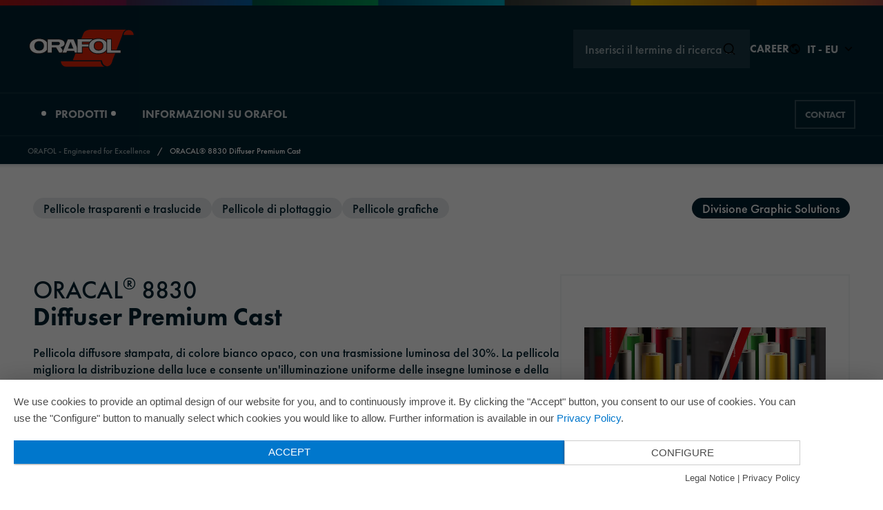

--- FILE ---
content_type: text/html; charset=UTF-8
request_url: https://www.orafol.com/it/europe/prodotti/oracal-8830-diffuser-premium-cast
body_size: 12430
content:
<!doctype html>
<html lang="it">
<head>
    <meta charset="utf-8">
    <meta name="viewport" content="width=device-width, initial-scale=1.0">
    <meta http-equiv="x-ua-compatible" content="ie=edge">

    
    <script>
        document.documentElement.className = document.documentElement.className.replace(/(\s|^)no-js(\s|$)/, '$1js$2');
        window.orafol = {
            TITLE: 'orafol',
            ASSET_BASE_URL: '/',
            JS_BASE_URL: '/javascripts/',
            ICON_SPRITE_URL: '/media/icons/icons.svg',
        };
        document.RSM_APP_SETTINGS = document.RSM_APP_SETTINGS || {};
        document.RSM_APP_SETTINGS.region = "europe";
    </script>

    <link rel="stylesheet" media="screen" href="/stylesheets/main.css">
    <link rel="stylesheet" media="print" href="/stylesheets/print.css">
    <script type="application/javascript" src="https://app.usercentrics.eu/latest/main.js" id="pkgkMonV"></script>
    <script src="/javascripts/head.js" defer=""></script>
    <link rel="preload" as="font" type="font/woff2" href="/fonts/futura-pt_medium.woff2" crossorigin="">
    <link rel="preload" as="font" type="font/woff2" href="/fonts/futura-pt_heavy.woff2" crossorigin="">
    <link rel="shortcut icon" href="/media/favicons/favicon.ico">
    <link rel="icon" sizes="32x32" href="/media/favicons/favicon-32x32.png">
    <link rel="icon" sizes="16x16" href="/media/favicons/favicon-16x16.png">
    <link rel="apple-touch-icon" sizes="180x180" href="/media/favicons/apple-touch-icon.png">
    <link rel="mask-icon" href="/favicons/safari-pinned-tab.svg" color="#ffffff">
    <link rel="manifest" href="/media/favicons/site.webmanifest" crossorigin="use-credentials">
    <meta name="theme-color" content="#ffffff">
    <meta name="msapplication-TileColor" content="#ffffff">
    <meta name="author" content="ORAFOL Europe GmbH">
    <meta name="generator" content="Pimcore">

                    <meta name="google-site-verification" content="mCEwKaNQs7jtUedAf3wIV4LO-0ndtQUZqNVPint1ook" />
    
                            
                        
    
    <meta name="search-region" content="europe">

    

                                                        
                            
                
                                                                    
                                        
                                                
                    
            <title>Orafol - ORACAL® 8830 Diffuser Premium Cast</title>
        <meta name="description" content="Pellicola diffusore stampata, di colore bianco opaco, con una trasmissione luminosa del 30%. La pellicola migliora la distribuzione della luce e consente un&#039;illuminazione uniforme delle insegne luminose e della pubblicità luminosa. La ridotta lucentezza della superficie impedisce i riflessi indesiderati." />


            
    <!-- Matomo -->
    <script type="text/javascript">
        var _paq = window._paq = window._paq || [];
        /* tracker methods like "setCustomDimension" should be called before "trackPageView" */
        _paq.push(["setDocumentTitle", document.domain + "/" + document.title]);
        _paq.push(['trackPageView']);
        _paq.push(['enableLinkTracking']);
        (function() {
            var u="https://analytics.orafol.com/";
            _paq.push(['setTrackerUrl', u+'matomo.php']);
            _paq.push(['setSiteId', '7']);
            var d=document, g=d.createElement('script'), s=d.getElementsByTagName('script')[0];
            g.type='text/javascript'; g.async=true; g.src=u+'matomo.js'; s.parentNode.insertBefore(g,s);
        })();
    </script>
    <!-- End Matomo Code -->
</head>

<body id="top" class="js-focus-visible headroom-header-pinned">
        
    
    
    
    <div class="page" id="page">
        <a class="skip-link" href="#content">
            <span class="skip-link__text">Jump to content</span>
        </a>
        <header class="header t-dark header--animated headroom--not-bottom header--slide-down header--top">
                

                



                                            
    

<div class="header__rainbow">
    <div class="rainbow">
        <picture class="picture picture--cover">
            <source srcset="/media/images/Streifen_1440.png" media="(min-width: 1440px)">
            <source srcset="/media/images/Streifen_990.png" media="(min-width: 990px)">
            <source srcset="/media/images/Streifen_768.png" media="(min-width: 768px)">
            <img class="picture__image" src="/media/images/Streifen_375.png" srcset="/media/images/Streifen_375.png" alt="" loading="lazy">
        </picture>
    </div>
</div>
<div class="header__inner">
    <div class="header__top">
        <div class="header__utils">
            <div class="header__utils-inner">
                <a class="header__top-logo-link" href="/it">
                    <img class="header__logo" src="/media/images/orafol-logo-dark.svg" alt="Logo orafol" width="155" height="57">
                </a>
                <div class="header__meta-nav">
                    <script>
                        document.RSM_APP_SETTINGS = document.RSM_APP_SETTINGS || {};
                        document.RSM_APP_SETTINGS.staticLinks = {
                            searchLink: "/it/ricerca"
                        };
                    </script>
                    <div id="quicksearch" data-rsm-app="quicksearch"></div>
                                            <a class="header__meta-nav-career" href="https://careers.orafol.com/go/Alle-Stellenangebote/3938601/">
                            <span class="header__meta-nav-career-label">Career</span>
                        </a>
                                        <button class="header__navigation-intl-toggle-button" id="navigation-intl-toggle-button" aria-expanded="false" aria-controls="header-navigation-intl">
                        <svg class="icon icon--world header__navigation-intl-toggle-button-icon header__navigation-intl-toggle-button-icon--world" viewBox="0 0 200 200" aria-hidden="true"><use xlink:href="#icon-world"></use></svg>
                        <svg class="icon icon--close header__navigation-intl-toggle-button-icon header__navigation-intl-toggle-button-icon--close" viewBox="0 0 200 200" aria-hidden="true"><use xlink:href="#icon-close"></use></svg>
                        <span class="header__navigation-intl-toggle-button-text">
                            IT - EU
                        </span>
                        <svg class="icon icon--arrow-down header__navigation-intl-toggle-button-icon header__navigation-intl-toggle-button-icon--toggle" viewBox="0 0 200 200" aria-hidden="true"><use xlink:href="#icon-arrow-down"></use></svg>
                    </button>
                    <button class="header__navigation-toggle-button" id="navigation-toggle-button" aria-expanded="false" aria-controls="header-navigation">
                        <div class="header__navigation-toggle-button-bar"></div><span class="header__navigation-toggle-button-text">Menü geschlossen</span>
                    </button>
                </div>
            </div>
        </div>

        <div class="header__navigation-intl" id="header-navigation-intl">
            <nav class="js-navigation-intl navigation-intl" id="navigation-intl" aria-label="Sprache wählen">
                <div class="navigation-intl__inner">
                    <div class="navigation-intl__content">
                        <div class="navigation-intl__regions">
                            <div class="navigation-intl__region">
                                <div class="navigation-intl__region-main-headline">
                                    <h2 class="headline headline--4"><span class="headline__text">EMEAI</span></h2>
                                </div>
                                <div class="navigation-intl__region-section">
                                    <h3 class="headline headline--5 navigation-intl__region-headline"><span class="headline__text">Europe</span></h3>
                                    <div class="navigation-intl__region-languages">
                                                                                                                                                                    					                                                <span class="navigation-intl__region-language">
                                                <a class="navigation-intl__region-language-link " href="/de/europe/produkte/oracal-8830-diffuser-premium-cast">Deutsch</a>
                                            </span>
					                                            					                                                <span class="navigation-intl__region-language">
                                                <a class="navigation-intl__region-language-link " href="/en/europe/products/oracal-8830-diffuser-premium-cast">English</a>
                                            </span>
					                                            					                                                <span class="navigation-intl__region-language">
                                                <a class="navigation-intl__region-language-link " href="/fr/europe/produits/oracal-8830-diffuser-premium-cast">Français</a>
                                            </span>
					                                            					                                                <span class="navigation-intl__region-language">
                                                <a class="navigation-intl__region-language-link " href="/es/europe/productos/oracal-8830-diffuser-premium-cast">Español</a>
                                            </span>
					                                            					                                                <span class="navigation-intl__region-language">
                                                <a class="navigation-intl__region-language-link navigation-intl__region-language-link--active" href="/it/europe/prodotti/oracal-8830-diffuser-premium-cast">Italiano</a>
                                            </span>
					                                            					                                                <span class="navigation-intl__region-language">
                                                <a class="navigation-intl__region-language-link " href="/ru/europe/produkty/oracal-8830-diffuser-premium-cast">Русский</a>
                                            </span>
					                                            					                                                                                </div>
                                </div>
                                <div class="navigation-intl__region-section">
                                    <h3 class="headline headline--5 navigation-intl__region-headline"><span class="headline__text">South Africa</span></h3>
                                    <div class="navigation-intl__region-languages">
                                                                                                                                                                                                                <span class="navigation-intl__region-language">
                                                <a class="navigation-intl__region-language-link " href="/en/south-africa">English</a>
                                            </span>
                                                                            </div>
                                </div>
                                <div class="navigation-intl__region-section">
                                    <h3 class="headline headline--5 navigation-intl__region-headline"><span class="headline__text">Turkey</span></h3>
                                    <div class="navigation-intl__region-languages">
                                        <span class="navigation-intl__region-language">
                                            <a class="navigation-intl__region-language-link" href="https://www.orafol.com/tr/turkey/">Türkçe</a>
                                        </span>
                                    </div>
                                </div>
                            </div>
                            <div class="navigation-intl__region">
                                <div class="navigation-intl__region-main-headline">
                                    <h2 class="headline headline--4"><span class="headline__text">Americas</span></h2>
                                </div>
                                <div class="navigation-intl__region-section">
                                    <h3 class="headline headline--5 navigation-intl__region-headline"><span class="headline__text">Americas</span></h3>
                                    <div class="navigation-intl__region-languages">
                                        <span class="navigation-intl__region-language">
                                            <a class="navigation-intl__region-language-link" href="https://www.orafol.com/en/americas/">English</a>
                                        </span>
                                    </div>
                                </div>
                            </div>
                            <div class="navigation-intl__region">
                                <div class="navigation-intl__region-main-headline">
                                    <h2 class="headline headline--4"><span class="headline__text">APAC</span></h2>
                                </div>
                                <div class="navigation-intl__region-section">
                                    <h3 class="headline headline--5 navigation-intl__region-headline"><span class="headline__text">Australia</span></h3>
                                    <div class="navigation-intl__region-languages">
                                        <span class="navigation-intl__region-language">
                                            <a class="navigation-intl__region-language-link" href="https://www.orafol.com/en/australia/">English</a>
                                        </span>
                                    </div>
                                </div>
                                <div class="navigation-intl__region-section">
                                    <h3 class="headline headline--5 navigation-intl__region-headline"><span class="headline__text">China</span></h3>
                                    <div class="navigation-intl__region-languages">
                                        <span class="navigation-intl__region-language">
                                            <a class="navigation-intl__region-language-link" href="https://www.orafol.com/zh/china/">中文</a>
                                        </span>
                                    </div>
                                </div>
                                <div class="navigation-intl__region-section">
                                    <h3 class="headline headline--5 navigation-intl__region-headline"><span class="headline__text">Japan</span></h3>
                                    <div class="navigation-intl__region-languages">
                                        <span class="navigation-intl__region-language">
                                            <a class="navigation-intl__region-language-link" href="https://www.orafol.com/ja/japan/">日本語</a>
                                        </span>
                                    </div>
                                </div>
                            </div>
                        </div>
                        <div class="navigation-intl__close-wrapper">
                            <a class="icon-link icon-link--right navigation-intl__close" type="button">
                                <span class="icon-link__text">Chiudere</span>
                                <span class="icon-link__icon">
                                    <svg class="icon icon--close" viewBox="0 0 200 200" aria-hidden="true"><use xlink:href="#icon-close"></use></svg>
                                </span>
                            </a>
                        </div>
                    </div>
                </div>
            </nav>
        </div>
        <div class="header__navigation" id="header-navigation">
            <div class="header__navigation-inner">
                <div class="header__navigation-menu">
                        <nav class="js-navigation navigation" id="navigation" aria-label="Navigation">
        <div class="navigation__inner">
            <div class="navigation__content">
                <ul class="navigation__links">
                                                                                                        <li class="navigation__item navigation__item--link navigation__item--main">
                                                                        <button class="navigation__link navigation__link--main" href="/it/prodotti" aria-haspopup="true" aria-expanded="false" aria-controls="prodotti" type="button">
                                        <span class="navigation__link-text">Prodotti</span>
                                        <svg class="icon icon--arrow-slide-right navigation__link-icon" viewBox="0 0 200 200" aria-hidden="true"><use xlink:href="#icon-arrow-slide-right"></use></svg>
                                    </button>
                                    <div class="navigation__level" id="prodotti">
                                        <div class="navigation__level-submenu">
                                            <div class="navigation__level-inner-wrapper">
                                                <div class="navigation__level-inner">
                                                    <div class="navigation__level-content">
                                                        <div class="navigation__level-content-inner">
                                                            <div class="navigation__level-head">
                                                                    <div class="navigation__back">
        <button class="icon-link navigation__sublevel-close" type="button" aria-controls="prodotti" data-target="navigation">
            <span class="icon-link__icon">
                <svg class="icon icon--arrow-slide-left" viewBox="0 0 200 200" aria-hidden="true"><use xlink:href="#icon-arrow-slide-left"></use></svg>
            </span>
            <span class="icon-link__text">Back</span>
        </button>
    </div>
                                                            </div>
                                                            <div class="navigation__level-columns">
                                                                                                                                                                                                                                                                        <div class="navigation__level-column">
                                                                                                                                                    
    <div class="navigation__level-column-headline">
        <div class="headline headline--5">
            <span class="headline__text">Tipo di prodotto</span>
        </div>
    </div>
                                                                                                                                                <ul class="navigation__items">
                                                                                                                                                                <li class="navigation__item navigation__item--link">
                                    
                    <button class="navigation__link" aria-haspopup="true" aria-expanded="false" aria-controls="prodottipellicole-per-la-stampa-digitale" type="button">
                <span class="navigation__link-text">Pellicole per la stampa digitale</span>
                <svg class="icon icon--arrow-slide-right navigation__link-icon" viewBox="0 0 200 200" aria-hidden="true"><use xlink:href="#icon-arrow-slide-right"></use></svg>
            </button>
            <div class="navigation__sublevel navigation__sublevel--1" id="prodottipellicole-per-la-stampa-digitale">
                <div class="navigation__sublevel-content">
                    <div class="navigation__sublevel-content-inner">
                        <div class="navigation__sublevel-head">
                            <div class="navigation__sublevel-headline">
                                <div class="headline headline--4"><span class="headline__text">Pellicole per la stampa digitale</span></div>
                            </div>
                                <div class="navigation__back">
        <button class="icon-link navigation__sublevel-close" type="button" aria-controls="prodottipellicole-per-la-stampa-digitale" data-target="prodotti">
            <span class="icon-link__icon">
                <svg class="icon icon--arrow-slide-left" viewBox="0 0 200 200" aria-hidden="true"><use xlink:href="#icon-arrow-slide-left"></use></svg>
            </span>
            <span class="icon-link__text">Back</span>
        </button>
    </div>
                        </div>
                        <div class="navigation__level-columns">
                                                            <div class="navigation__level-column">
                                                                            
    <div class="navigation__level-column-headline">
        <div class="headline headline--5">
            <span class="headline__text">Gamma di prodotti</span>
        </div>
    </div>
                                                                        <ul class="navigation__items">
                                                                                                                                    <li class="navigation__item navigation__item--link">
                                    
                                    <a class="navigation__link navigation__link" href="/it/prodotti?tab=products&amp;cat=991">
                    <span class="navigation__link-text">Pellicole per la stampa a getto d&#039;inchiostro a base di eco-solventi</span>
                </a>
                        </li>
                                                                                                                                    <li class="navigation__item navigation__item--link">
                                    
                                    <a class="navigation__link navigation__link" href="/it/prodotti?tab=products&amp;cat=993">
                    <span class="navigation__link-text">Pellicole da stampa in lattice</span>
                </a>
                        </li>
                                                                                                                                    <li class="navigation__item navigation__item--link">
                                    
                                    <a class="navigation__link navigation__link" href="/it/prodotti?tab=products&amp;cat=994">
                    <span class="navigation__link-text">Fogli per la stampa a trasferimento termico</span>
                </a>
                        </li>
                                                                                                                                    <li class="navigation__item navigation__item--link">
                                    
                                    <a class="navigation__link navigation__link" href="/it/prodotti?tab=products&amp;cat=992">
                    <span class="navigation__link-text">Pellicole per la stampa a getto d&#039;inchiostro UV</span>
                </a>
                        </li>
                                                                                                                                    <li class="navigation__item navigation__item--link">
                                    
                                    <a class="navigation__link navigation__link" href="/it/prodotti?tab=products&amp;cat=990">
                    <span class="navigation__link-text">Pellicole per la stampa a getto d&#039;inchiostro a base d&#039;acqua</span>
                </a>
                        </li>
                                                                                                                                    <li class="navigation__item navigation__item--link">
                                    
                                    <a class="navigation__link navigation__link" href="/it/prodotti?tab=products&amp;cat=982">
                    <span class="navigation__link-text">Panoramica</span>
                </a>
                        </li>
                                                                            </ul>
                                </div>
                                                            <div class="navigation__level-column">
                                                                            
    <div class="navigation__level-column-headline">
        <div class="headline headline--5">
            <span class="headline__text">Area di applicazione</span>
        </div>
    </div>
                                                                        <ul class="navigation__items">
                                                                                                                                    <li class="navigation__item navigation__item--link">
                                    
                    <button class="navigation__link" aria-haspopup="true" aria-expanded="false" aria-controls="prodottipellicole-per-la-stampa-digitaleveicoli" type="button">
                <span class="navigation__link-text">Veicoli</span>
                <svg class="icon icon--arrow-slide-right navigation__link-icon" viewBox="0 0 200 200" aria-hidden="true"><use xlink:href="#icon-arrow-slide-right"></use></svg>
            </button>
            <div class="navigation__sublevel navigation__sublevel--2" id="prodottipellicole-per-la-stampa-digitaleveicoli">
                <div class="navigation__sublevel-content">
                    <div class="navigation__sublevel-content-inner">
                        <div class="navigation__sublevel-head">
                            <div class="navigation__sublevel-headline">
                                <div class="headline headline--4"><span class="headline__text">Veicoli</span></div>
                            </div>
                                <div class="navigation__back">
        <button class="icon-link navigation__sublevel-close" type="button" aria-controls="prodottipellicole-per-la-stampa-digitaleveicoli" data-target="prodottipellicole-per-la-stampa-digitale">
            <span class="icon-link__icon">
                <svg class="icon icon--arrow-slide-left" viewBox="0 0 200 200" aria-hidden="true"><use xlink:href="#icon-arrow-slide-left"></use></svg>
            </span>
            <span class="icon-link__text">Back</span>
        </button>
    </div>
                        </div>
                        <div class="navigation__level-columns">
                                                            <div class="navigation__level-column">
                                                                            
    <div class="navigation__level-column-headline">
        <div class="headline headline--5">
            <span class="headline__text">Veicoli</span>
        </div>
    </div>
                                                                        <ul class="navigation__items">
                                                                                                                                    <li class="navigation__item navigation__item--link">
                                    
                                    <a class="navigation__link navigation__link" href="/it/prodotti?tab=products&amp;app=1088&amp;cat=982">
                    <span class="navigation__link-text">Veicoli di emergenza</span>
                </a>
                        </li>
                                                                                                                                    <li class="navigation__item navigation__item--link">
                                    
                                    <a class="navigation__link navigation__link" href="/it/prodotti?tab=products&amp;app=1084&amp;cat=982">
                    <span class="navigation__link-text">Caravan - Rimorchi</span>
                </a>
                        </li>
                                                                                                                                    <li class="navigation__item navigation__item--link">
                                    
                                    <a class="navigation__link navigation__link" href="/it/prodotti?tab=products&amp;app=1082&amp;cat=982">
                    <span class="navigation__link-text">Panoramica</span>
                </a>
                        </li>
                                                                            </ul>
                                </div>
                                                    </div>
                    </div>
                </div>
            </div>
            </li>
                                                                                                                                    <li class="navigation__item navigation__item--link">
                                    
                    <button class="navigation__link" aria-haspopup="true" aria-expanded="false" aria-controls="prodottipellicole-per-la-stampa-digitaledesign-d-interni-decorazione" type="button">
                <span class="navigation__link-text">Design d&#039;interni - Decorazione</span>
                <svg class="icon icon--arrow-slide-right navigation__link-icon" viewBox="0 0 200 200" aria-hidden="true"><use xlink:href="#icon-arrow-slide-right"></use></svg>
            </button>
            <div class="navigation__sublevel navigation__sublevel--2" id="prodottipellicole-per-la-stampa-digitaledesign-d-interni-decorazione">
                <div class="navigation__sublevel-content">
                    <div class="navigation__sublevel-content-inner">
                        <div class="navigation__sublevel-head">
                            <div class="navigation__sublevel-headline">
                                <div class="headline headline--4"><span class="headline__text">Design d&#039;interni - Decorazione</span></div>
                            </div>
                                <div class="navigation__back">
        <button class="icon-link navigation__sublevel-close" type="button" aria-controls="prodottipellicole-per-la-stampa-digitaledesign-d-interni-decorazione" data-target="prodottipellicole-per-la-stampa-digitale">
            <span class="icon-link__icon">
                <svg class="icon icon--arrow-slide-left" viewBox="0 0 200 200" aria-hidden="true"><use xlink:href="#icon-arrow-slide-left"></use></svg>
            </span>
            <span class="icon-link__text">Back</span>
        </button>
    </div>
                        </div>
                        <div class="navigation__level-columns">
                                                            <div class="navigation__level-column">
                                                                            
    <div class="navigation__level-column-headline">
        <div class="headline headline--5">
            <span class="headline__text">Design d&#039;interni - Decorazione</span>
        </div>
    </div>
                                                                        <ul class="navigation__items">
                                                                                                                                    <li class="navigation__item navigation__item--link">
                                    
                                    <a class="navigation__link navigation__link" href="/it/prodotti?tab=products&amp;app=1074&amp;cat=982">
                    <span class="navigation__link-text">Etichettatura e decorazioni</span>
                </a>
                        </li>
                                                                                                                                    <li class="navigation__item navigation__item--link">
                                    
                                    <a class="navigation__link navigation__link" href="/it/prodotti?tab=products&amp;app=1072&amp;cat=982">
                    <span class="navigation__link-text">Decorazioni in vetro</span>
                </a>
                        </li>
                                                                                                                                    <li class="navigation__item navigation__item--link">
                                    
                                    <a class="navigation__link navigation__link" href="/it/prodotti?tab=products&amp;app=1073&amp;cat=982">
                    <span class="navigation__link-text">Design da parete (Wall Art)</span>
                </a>
                        </li>
                                                                                                                                    <li class="navigation__item navigation__item--link">
                                    
                                    <a class="navigation__link navigation__link" href="/it/prodotti?tab=products&amp;app=1071&amp;cat=982">
                    <span class="navigation__link-text">Panoramica</span>
                </a>
                        </li>
                                                                            </ul>
                                </div>
                                                    </div>
                    </div>
                </div>
            </div>
            </li>
                                                                                                                                    <li class="navigation__item navigation__item--link">
                                    
                    <button class="navigation__link" aria-haspopup="true" aria-expanded="false" aria-controls="prodottipellicole-per-la-stampa-digitalemobilita" type="button">
                <span class="navigation__link-text">Mobilità</span>
                <svg class="icon icon--arrow-slide-right navigation__link-icon" viewBox="0 0 200 200" aria-hidden="true"><use xlink:href="#icon-arrow-slide-right"></use></svg>
            </button>
            <div class="navigation__sublevel navigation__sublevel--2" id="prodottipellicole-per-la-stampa-digitalemobilita">
                <div class="navigation__sublevel-content">
                    <div class="navigation__sublevel-content-inner">
                        <div class="navigation__sublevel-head">
                            <div class="navigation__sublevel-headline">
                                <div class="headline headline--4"><span class="headline__text">Mobilità</span></div>
                            </div>
                                <div class="navigation__back">
        <button class="icon-link navigation__sublevel-close" type="button" aria-controls="prodottipellicole-per-la-stampa-digitalemobilita" data-target="prodottipellicole-per-la-stampa-digitale">
            <span class="icon-link__icon">
                <svg class="icon icon--arrow-slide-left" viewBox="0 0 200 200" aria-hidden="true"><use xlink:href="#icon-arrow-slide-left"></use></svg>
            </span>
            <span class="icon-link__text">Back</span>
        </button>
    </div>
                        </div>
                        <div class="navigation__level-columns">
                                                            <div class="navigation__level-column">
                                                                            
    <div class="navigation__level-column-headline">
        <div class="headline headline--5">
            <span class="headline__text">Mobilità</span>
        </div>
    </div>
                                                                        <ul class="navigation__items">
                                                                                                                                    <li class="navigation__item navigation__item--link">
                                    
                                    <a class="navigation__link navigation__link" href="/it/prodotti?tab=products&amp;app=1077&amp;cat=982">
                    <span class="navigation__link-text">Ferrovia</span>
                </a>
                        </li>
                                                                                                                                    <li class="navigation__item navigation__item--link">
                                    
                                    <a class="navigation__link navigation__link" href="/it/prodotti?tab=products&amp;app=1078&amp;cat=982">
                    <span class="navigation__link-text">Barche - Navi</span>
                </a>
                        </li>
                                                                                                                                    <li class="navigation__item navigation__item--link">
                                    
                                    <a class="navigation__link navigation__link" href="/it/prodotti?tab=products&amp;app=1076&amp;cat=982">
                    <span class="navigation__link-text">Velivolo</span>
                </a>
                        </li>
                                                                                                                                    <li class="navigation__item navigation__item--link">
                                    
                                    <a class="navigation__link navigation__link" href="/it/prodotti?tab=products&amp;app=1075&amp;cat=982">
                    <span class="navigation__link-text">Panoramica</span>
                </a>
                        </li>
                                                                            </ul>
                                </div>
                                                    </div>
                    </div>
                </div>
            </div>
            </li>
                                                                                                                                    <li class="navigation__item navigation__item--link">
                                    
                    <button class="navigation__link" aria-haspopup="true" aria-expanded="false" aria-controls="prodottipellicole-per-la-stampa-digitaleprotezione" type="button">
                <span class="navigation__link-text">Protezione</span>
                <svg class="icon icon--arrow-slide-right navigation__link-icon" viewBox="0 0 200 200" aria-hidden="true"><use xlink:href="#icon-arrow-slide-right"></use></svg>
            </button>
            <div class="navigation__sublevel navigation__sublevel--2" id="prodottipellicole-per-la-stampa-digitaleprotezione">
                <div class="navigation__sublevel-content">
                    <div class="navigation__sublevel-content-inner">
                        <div class="navigation__sublevel-head">
                            <div class="navigation__sublevel-headline">
                                <div class="headline headline--4"><span class="headline__text">Protezione</span></div>
                            </div>
                                <div class="navigation__back">
        <button class="icon-link navigation__sublevel-close" type="button" aria-controls="prodottipellicole-per-la-stampa-digitaleprotezione" data-target="prodottipellicole-per-la-stampa-digitale">
            <span class="icon-link__icon">
                <svg class="icon icon--arrow-slide-left" viewBox="0 0 200 200" aria-hidden="true"><use xlink:href="#icon-arrow-slide-left"></use></svg>
            </span>
            <span class="icon-link__text">Back</span>
        </button>
    </div>
                        </div>
                        <div class="navigation__level-columns">
                                                            <div class="navigation__level-column">
                                                                            
    <div class="navigation__level-column-headline">
        <div class="headline headline--5">
            <span class="headline__text">Protezione</span>
        </div>
    </div>
                                                                        <ul class="navigation__items">
                                                                                                                                    <li class="navigation__item navigation__item--link">
                                    
                                    <a class="navigation__link navigation__link" href="/it/prodotti?tab=products&amp;app=1091&amp;cat=982">
                    <span class="navigation__link-text">Protezione del vetro</span>
                </a>
                        </li>
                                                                                                                                    <li class="navigation__item navigation__item--link">
                                    
                                    <a class="navigation__link navigation__link" href="/it/prodotti?tab=products&amp;app=1092&amp;cat=982">
                    <span class="navigation__link-text">Protezione della superficie per le stampe digitali</span>
                </a>
                        </li>
                                                                                                                                    <li class="navigation__item navigation__item--link">
                                    
                                    <a class="navigation__link navigation__link" href="/it/prodotti?tab=products&amp;app=1094&amp;cat=982">
                    <span class="navigation__link-text">Protezione per la segnaletica stradale</span>
                </a>
                        </li>
                                                                                                                                    <li class="navigation__item navigation__item--link">
                                    
                                    <a class="navigation__link navigation__link" href="/it/prodotti?tab=products&amp;app=1093&amp;cat=982">
                    <span class="navigation__link-text">Protezione solare</span>
                </a>
                        </li>
                                                                                                                                    <li class="navigation__item navigation__item--link">
                                    
                                    <a class="navigation__link navigation__link" href="/it/prodotti?tab=products&amp;app=1090&amp;cat=982">
                    <span class="navigation__link-text">Protezione dalle schegge di pietra</span>
                </a>
                        </li>
                                                                                                                                    <li class="navigation__item navigation__item--link">
                                    
                                    <a class="navigation__link navigation__link" href="/it/prodotti?tab=products&amp;app=1089&amp;cat=982">
                    <span class="navigation__link-text">Panoramica</span>
                </a>
                        </li>
                                                                            </ul>
                                </div>
                                                    </div>
                    </div>
                </div>
            </div>
            </li>
                                                                                                                                    <li class="navigation__item navigation__item--link">
                                    
                    <button class="navigation__link" aria-haspopup="true" aria-expanded="false" aria-controls="prodottipellicole-per-la-stampa-digitalepubblicita-e-segnaletica" type="button">
                <span class="navigation__link-text">Pubblicità e segnaletica</span>
                <svg class="icon icon--arrow-slide-right navigation__link-icon" viewBox="0 0 200 200" aria-hidden="true"><use xlink:href="#icon-arrow-slide-right"></use></svg>
            </button>
            <div class="navigation__sublevel navigation__sublevel--2" id="prodottipellicole-per-la-stampa-digitalepubblicita-e-segnaletica">
                <div class="navigation__sublevel-content">
                    <div class="navigation__sublevel-content-inner">
                        <div class="navigation__sublevel-head">
                            <div class="navigation__sublevel-headline">
                                <div class="headline headline--4"><span class="headline__text">Pubblicità e segnaletica</span></div>
                            </div>
                                <div class="navigation__back">
        <button class="icon-link navigation__sublevel-close" type="button" aria-controls="prodottipellicole-per-la-stampa-digitalepubblicita-e-segnaletica" data-target="prodottipellicole-per-la-stampa-digitale">
            <span class="icon-link__icon">
                <svg class="icon icon--arrow-slide-left" viewBox="0 0 200 200" aria-hidden="true"><use xlink:href="#icon-arrow-slide-left"></use></svg>
            </span>
            <span class="icon-link__text">Back</span>
        </button>
    </div>
                        </div>
                        <div class="navigation__level-columns">
                                                            <div class="navigation__level-column">
                                                                            
    <div class="navigation__level-column-headline">
        <div class="headline headline--5">
            <span class="headline__text">Pubblicità e segnaletica</span>
        </div>
    </div>
                                                                        <ul class="navigation__items">
                                                                                                                                    <li class="navigation__item navigation__item--link">
                                    
                                    <a class="navigation__link navigation__link" href="/it/prodotti?tab=products&amp;app=1068&amp;cat=982">
                    <span class="navigation__link-text">Pubblicità esterna</span>
                </a>
                        </li>
                                                                                                                                    <li class="navigation__item navigation__item--link">
                                    
                                    <a class="navigation__link navigation__link" href="/it/prodotti?tab=products&amp;app=1067&amp;cat=982">
                    <span class="navigation__link-text">Etichette - Adesivi</span>
                </a>
                        </li>
                                                                                                                                    <li class="navigation__item navigation__item--link">
                                    
                                    <a class="navigation__link navigation__link" href="/it/prodotti?tab=products&amp;app=1069&amp;cat=982">
                    <span class="navigation__link-text">Pubblicità sui veicoli</span>
                </a>
                        </li>
                                                                                                                                    <li class="navigation__item navigation__item--link">
                                    
                                    <a class="navigation__link navigation__link" href="/it/prodotti?tab=products&amp;app=1066&amp;cat=982">
                    <span class="navigation__link-text">Pubblicità interna</span>
                </a>
                        </li>
                                                                                                                                    <li class="navigation__item navigation__item--link">
                                    
                                    <a class="navigation__link navigation__link" href="/it/prodotti?tab=products&amp;app=1065&amp;cat=982">
                    <span class="navigation__link-text">Pubblicità illuminata</span>
                </a>
                        </li>
                                                                                                                                    <li class="navigation__item navigation__item--link">
                                    
                                    <a class="navigation__link navigation__link" href="/it/prodotti?tab=products&amp;app=1070&amp;cat=982">
                    <span class="navigation__link-text">Pubblicità in vetrina</span>
                </a>
                        </li>
                                                                                                                                    <li class="navigation__item navigation__item--link">
                                    
                                    <a class="navigation__link navigation__link" href="/it/prodotti?tab=products&amp;app=1064&amp;cat=982">
                    <span class="navigation__link-text">Panoramica</span>
                </a>
                        </li>
                                                                            </ul>
                                </div>
                                                    </div>
                    </div>
                </div>
            </div>
            </li>
                                                                            </ul>
                                </div>
                                                    </div>
                    </div>
                </div>
            </div>
            </li>
                                                                                                                                                                <li class="navigation__item navigation__item--link">
                                    
                    <button class="navigation__link" aria-haspopup="true" aria-expanded="false" aria-controls="prodottipellicole-grafiche" type="button">
                <span class="navigation__link-text">Pellicole grafiche</span>
                <svg class="icon icon--arrow-slide-right navigation__link-icon" viewBox="0 0 200 200" aria-hidden="true"><use xlink:href="#icon-arrow-slide-right"></use></svg>
            </button>
            <div class="navigation__sublevel navigation__sublevel--1" id="prodottipellicole-grafiche">
                <div class="navigation__sublevel-content">
                    <div class="navigation__sublevel-content-inner">
                        <div class="navigation__sublevel-head">
                            <div class="navigation__sublevel-headline">
                                <div class="headline headline--4"><span class="headline__text">Pellicole grafiche</span></div>
                            </div>
                                <div class="navigation__back">
        <button class="icon-link navigation__sublevel-close" type="button" aria-controls="prodottipellicole-grafiche" data-target="prodotti">
            <span class="icon-link__icon">
                <svg class="icon icon--arrow-slide-left" viewBox="0 0 200 200" aria-hidden="true"><use xlink:href="#icon-arrow-slide-left"></use></svg>
            </span>
            <span class="icon-link__text">Back</span>
        </button>
    </div>
                        </div>
                        <div class="navigation__level-columns">
                                                            <div class="navigation__level-column">
                                                                            
    <div class="navigation__level-column-headline">
        <div class="headline headline--5">
            <span class="headline__text">Gamma di prodotti</span>
        </div>
    </div>
                                                                        <ul class="navigation__items">
                                                                                                                                    <li class="navigation__item navigation__item--link">
                                    
                    <button class="navigation__link" aria-haspopup="true" aria-expanded="false" aria-controls="prodottipellicole-grafichepellicole-per-la-stampa" type="button">
                <span class="navigation__link-text">Pellicole per la stampa</span>
                <svg class="icon icon--arrow-slide-right navigation__link-icon" viewBox="0 0 200 200" aria-hidden="true"><use xlink:href="#icon-arrow-slide-right"></use></svg>
            </button>
            <div class="navigation__sublevel navigation__sublevel--2" id="prodottipellicole-grafichepellicole-per-la-stampa">
                <div class="navigation__sublevel-content">
                    <div class="navigation__sublevel-content-inner">
                        <div class="navigation__sublevel-head">
                            <div class="navigation__sublevel-headline">
                                <div class="headline headline--4"><span class="headline__text">Pellicole per la stampa</span></div>
                            </div>
                                <div class="navigation__back">
        <button class="icon-link navigation__sublevel-close" type="button" aria-controls="prodottipellicole-grafichepellicole-per-la-stampa" data-target="prodottipellicole-grafiche">
            <span class="icon-link__icon">
                <svg class="icon icon--arrow-slide-left" viewBox="0 0 200 200" aria-hidden="true"><use xlink:href="#icon-arrow-slide-left"></use></svg>
            </span>
            <span class="icon-link__text">Back</span>
        </button>
    </div>
                        </div>
                        <div class="navigation__level-columns">
                                                            <div class="navigation__level-column">
                                                                            
    <div class="navigation__level-column-headline">
        <div class="headline headline--5">
            <span class="headline__text">Pellicole per la stampa</span>
        </div>
    </div>
                                                                        <ul class="navigation__items">
                                                                                                                                    <li class="navigation__item navigation__item--link">
                                    
                                    <a class="navigation__link navigation__link" href="/it/prodotti?tab=products&amp;cat=1019">
                    <span class="navigation__link-text">Pellicole per la stampa flessografica</span>
                </a>
                        </li>
                                                                                                                                    <li class="navigation__item navigation__item--link">
                                    
                                    <a class="navigation__link navigation__link" href="/it/prodotti?tab=products&amp;cat=1020">
                    <span class="navigation__link-text">Fogli per la stampa offset</span>
                </a>
                        </li>
                                                                                                                                    <li class="navigation__item navigation__item--link">
                                    
                                    <a class="navigation__link navigation__link" href="/it/prodotti?tab=products&amp;cat=1018">
                    <span class="navigation__link-text">Pellicole serigrafiche</span>
                </a>
                        </li>
                                                                                                                                    <li class="navigation__item navigation__item--link">
                                    
                                    <a class="navigation__link navigation__link" href="/it/prodotti?tab=products&amp;cat=988">
                    <span class="navigation__link-text">Panoramica</span>
                </a>
                        </li>
                                                                            </ul>
                                </div>
                                                    </div>
                    </div>
                </div>
            </div>
            </li>
                                                                                                                                    <li class="navigation__item navigation__item--link">
                                    
                    <button class="navigation__link" aria-haspopup="true" aria-expanded="false" aria-controls="prodottipellicole-grafichefilm-di-laminazione-materiali-di-trasferimento" type="button">
                <span class="navigation__link-text">Film di laminazione - Materiali di trasferimento</span>
                <svg class="icon icon--arrow-slide-right navigation__link-icon" viewBox="0 0 200 200" aria-hidden="true"><use xlink:href="#icon-arrow-slide-right"></use></svg>
            </button>
            <div class="navigation__sublevel navigation__sublevel--2" id="prodottipellicole-grafichefilm-di-laminazione-materiali-di-trasferimento">
                <div class="navigation__sublevel-content">
                    <div class="navigation__sublevel-content-inner">
                        <div class="navigation__sublevel-head">
                            <div class="navigation__sublevel-headline">
                                <div class="headline headline--4"><span class="headline__text">Film di laminazione - Materiali di trasferimento</span></div>
                            </div>
                                <div class="navigation__back">
        <button class="icon-link navigation__sublevel-close" type="button" aria-controls="prodottipellicole-grafichefilm-di-laminazione-materiali-di-trasferimento" data-target="prodottipellicole-grafiche">
            <span class="icon-link__icon">
                <svg class="icon icon--arrow-slide-left" viewBox="0 0 200 200" aria-hidden="true"><use xlink:href="#icon-arrow-slide-left"></use></svg>
            </span>
            <span class="icon-link__text">Back</span>
        </button>
    </div>
                        </div>
                        <div class="navigation__level-columns">
                                                            <div class="navigation__level-column">
                                                                            
    <div class="navigation__level-column-headline">
        <div class="headline headline--5">
            <span class="headline__text">Film di laminazione - Materiali di trasferimento</span>
        </div>
    </div>
                                                                        <ul class="navigation__items">
                                                                                                                                    <li class="navigation__item navigation__item--link">
                                    
                                    <a class="navigation__link navigation__link" href="/it/prodotti?tab=products&amp;cat=1016">
                    <span class="navigation__link-text">Film di laminazione</span>
                </a>
                        </li>
                                                                                                                                    <li class="navigation__item navigation__item--link">
                                    
                                    <a class="navigation__link navigation__link" href="/it/prodotti?tab=products&amp;cat=1017">
                    <span class="navigation__link-text">Materiali di trasferimento</span>
                </a>
                        </li>
                                                                                                                                    <li class="navigation__item navigation__item--link">
                                    
                                    <a class="navigation__link navigation__link" href="/it/prodotti?tab=products&amp;cat=987">
                    <span class="navigation__link-text">Panoramica</span>
                </a>
                        </li>
                                                                            </ul>
                                </div>
                                                    </div>
                    </div>
                </div>
            </div>
            </li>
                                                                                                                                    <li class="navigation__item navigation__item--link">
                                    
                    <button class="navigation__link" aria-haspopup="true" aria-expanded="false" aria-controls="prodottipellicole-grafichefilm-di-plottaggio" type="button">
                <span class="navigation__link-text">Film di plottaggio</span>
                <svg class="icon icon--arrow-slide-right navigation__link-icon" viewBox="0 0 200 200" aria-hidden="true"><use xlink:href="#icon-arrow-slide-right"></use></svg>
            </button>
            <div class="navigation__sublevel navigation__sublevel--2" id="prodottipellicole-grafichefilm-di-plottaggio">
                <div class="navigation__sublevel-content">
                    <div class="navigation__sublevel-content-inner">
                        <div class="navigation__sublevel-head">
                            <div class="navigation__sublevel-headline">
                                <div class="headline headline--4"><span class="headline__text">Film di plottaggio</span></div>
                            </div>
                                <div class="navigation__back">
        <button class="icon-link navigation__sublevel-close" type="button" aria-controls="prodottipellicole-grafichefilm-di-plottaggio" data-target="prodottipellicole-grafiche">
            <span class="icon-link__icon">
                <svg class="icon icon--arrow-slide-left" viewBox="0 0 200 200" aria-hidden="true"><use xlink:href="#icon-arrow-slide-left"></use></svg>
            </span>
            <span class="icon-link__text">Back</span>
        </button>
    </div>
                        </div>
                        <div class="navigation__level-columns">
                                                            <div class="navigation__level-column">
                                                                            
    <div class="navigation__level-column-headline">
        <div class="headline headline--5">
            <span class="headline__text">Film di plottaggio</span>
        </div>
    </div>
                                                                        <ul class="navigation__items">
                                                                                                                                    <li class="navigation__item navigation__item--link">
                                    
                                    <a class="navigation__link navigation__link" href="/it/prodotti?tab=products&amp;cat=1010">
                    <span class="navigation__link-text">Fogli di colore</span>
                </a>
                        </li>
                                                                                                                                    <li class="navigation__item navigation__item--link">
                                    
                                    <a class="navigation__link navigation__link" href="/it/prodotti?tab=products&amp;cat=1011">
                    <span class="navigation__link-text">Pellicole metallizzate</span>
                </a>
                        </li>
                                                                                                                                    <li class="navigation__item navigation__item--link">
                                    
                                    <a class="navigation__link navigation__link" href="/it/prodotti?tab=products&amp;cat=1014">
                    <span class="navigation__link-text">Pellicole riflettenti e fluorescenti</span>
                </a>
                        </li>
                                                                                                                                    <li class="navigation__item navigation__item--link">
                                    
                                    <a class="navigation__link navigation__link" href="/it/prodotti?tab=products&amp;cat=1012">
                    <span class="navigation__link-text">Fogli di sabbiatura</span>
                </a>
                        </li>
                                                                                                                                    <li class="navigation__item navigation__item--link">
                                    
                                    <a class="navigation__link navigation__link" href="/it/prodotti?tab=products&amp;cat=1013">
                    <span class="navigation__link-text">Pellicole per stencil</span>
                </a>
                        </li>
                                                                                                                                    <li class="navigation__item navigation__item--link">
                                    
                                    <a class="navigation__link navigation__link" href="/it/prodotti?tab=products&amp;cat=1015">
                    <span class="navigation__link-text">Pellicole trasparenti e traslucide</span>
                </a>
                        </li>
                                                                                                                                    <li class="navigation__item navigation__item--link">
                                    
                                    <a class="navigation__link navigation__link" href="/it/prodotti?tab=products&amp;cat=986">
                    <span class="navigation__link-text">Panoramica</span>
                </a>
                        </li>
                                                                            </ul>
                                </div>
                                                    </div>
                    </div>
                </div>
            </div>
            </li>
                                                                                                                                    <li class="navigation__item navigation__item--link">
                                    
                    <button class="navigation__link" aria-haspopup="true" aria-expanded="false" aria-controls="prodottipellicole-graficheaccessori" type="button">
                <span class="navigation__link-text">Accessori</span>
                <svg class="icon icon--arrow-slide-right navigation__link-icon" viewBox="0 0 200 200" aria-hidden="true"><use xlink:href="#icon-arrow-slide-right"></use></svg>
            </button>
            <div class="navigation__sublevel navigation__sublevel--2" id="prodottipellicole-graficheaccessori">
                <div class="navigation__sublevel-content">
                    <div class="navigation__sublevel-content-inner">
                        <div class="navigation__sublevel-head">
                            <div class="navigation__sublevel-headline">
                                <div class="headline headline--4"><span class="headline__text">Accessori</span></div>
                            </div>
                                <div class="navigation__back">
        <button class="icon-link navigation__sublevel-close" type="button" aria-controls="prodottipellicole-graficheaccessori" data-target="prodottipellicole-grafiche">
            <span class="icon-link__icon">
                <svg class="icon icon--arrow-slide-left" viewBox="0 0 200 200" aria-hidden="true"><use xlink:href="#icon-arrow-slide-left"></use></svg>
            </span>
            <span class="icon-link__text">Back</span>
        </button>
    </div>
                        </div>
                        <div class="navigation__level-columns">
                                                            <div class="navigation__level-column">
                                                                            
    <div class="navigation__level-column-headline">
        <div class="headline headline--5">
            <span class="headline__text">Accessori</span>
        </div>
    </div>
                                                                        <ul class="navigation__items">
                                                                                                                                    <li class="navigation__item navigation__item--link">
                                    
                                    <a class="navigation__link navigation__link" href="/it/prodotti?tab=products&amp;cat=1021">
                    <span class="navigation__link-text">Prodotti per la pulizia e la cura</span>
                </a>
                        </li>
                                                                                                                                    <li class="navigation__item navigation__item--link">
                                    
                                    <a class="navigation__link navigation__link" href="/it/prodotti?tab=products&amp;cat=1022">
                    <span class="navigation__link-text">Strumenti e gel applicativo</span>
                </a>
                        </li>
                                                                                                                                    <li class="navigation__item navigation__item--link">
                                    
                                    <a class="navigation__link navigation__link" href="/it/prodotti?tab=products&amp;cat=989">
                    <span class="navigation__link-text">Panoramica</span>
                </a>
                        </li>
                                                                            </ul>
                                </div>
                                                    </div>
                    </div>
                </div>
            </div>
            </li>
                                                                                                                                    <li class="navigation__item navigation__item--link">
                                    
                                    <a class="navigation__link navigation__link" href="/it/prodotti?tab=products&amp;cat=981">
                    <span class="navigation__link-text">Panoramica</span>
                </a>
                        </li>
                                                                            </ul>
                                </div>
                                                            <div class="navigation__level-column">
                                                                            
    <div class="navigation__level-column-headline">
        <div class="headline headline--5">
            <span class="headline__text">Area di applicazione</span>
        </div>
    </div>
                                                                        <ul class="navigation__items">
                                                                                                                                    <li class="navigation__item navigation__item--link">
                                    
                    <button class="navigation__link" aria-haspopup="true" aria-expanded="false" aria-controls="prodottipellicole-graficheveicoli" type="button">
                <span class="navigation__link-text">Veicoli</span>
                <svg class="icon icon--arrow-slide-right navigation__link-icon" viewBox="0 0 200 200" aria-hidden="true"><use xlink:href="#icon-arrow-slide-right"></use></svg>
            </button>
            <div class="navigation__sublevel navigation__sublevel--2" id="prodottipellicole-graficheveicoli">
                <div class="navigation__sublevel-content">
                    <div class="navigation__sublevel-content-inner">
                        <div class="navigation__sublevel-head">
                            <div class="navigation__sublevel-headline">
                                <div class="headline headline--4"><span class="headline__text">Veicoli</span></div>
                            </div>
                                <div class="navigation__back">
        <button class="icon-link navigation__sublevel-close" type="button" aria-controls="prodottipellicole-graficheveicoli" data-target="prodottipellicole-grafiche">
            <span class="icon-link__icon">
                <svg class="icon icon--arrow-slide-left" viewBox="0 0 200 200" aria-hidden="true"><use xlink:href="#icon-arrow-slide-left"></use></svg>
            </span>
            <span class="icon-link__text">Back</span>
        </button>
    </div>
                        </div>
                        <div class="navigation__level-columns">
                                                            <div class="navigation__level-column">
                                                                            
    <div class="navigation__level-column-headline">
        <div class="headline headline--5">
            <span class="headline__text">Veicoli</span>
        </div>
    </div>
                                                                        <ul class="navigation__items">
                                                                                                                                    <li class="navigation__item navigation__item--link">
                                    
                                    <a class="navigation__link navigation__link" href="/it/prodotti?tab=products&amp;app=1088&amp;cat=981">
                    <span class="navigation__link-text">Veicoli di emergenza</span>
                </a>
                        </li>
                                                                                                                                    <li class="navigation__item navigation__item--link">
                                    
                                    <a class="navigation__link navigation__link" href="/it/prodotti?tab=products&amp;app=1087&amp;cat=981">
                    <span class="navigation__link-text">Rivestimento del veicolo</span>
                </a>
                        </li>
                                                                                                                                    <li class="navigation__item navigation__item--link">
                                    
                                    <a class="navigation__link navigation__link" href="/it/prodotti?tab=products&amp;app=1086&amp;cat=981">
                    <span class="navigation__link-text">Superfici in vetro</span>
                </a>
                        </li>
                                                                                                                                    <li class="navigation__item navigation__item--link">
                                    
                                    <a class="navigation__link navigation__link" href="/it/prodotti?tab=products&amp;app=1083&amp;cat=981">
                    <span class="navigation__link-text">Protezione dalle schegge di pietra</span>
                </a>
                        </li>
                                                                                                                                    <li class="navigation__item navigation__item--link">
                                    
                                    <a class="navigation__link navigation__link" href="/it/prodotti?tab=products&amp;app=1085&amp;cat=981">
                    <span class="navigation__link-text">Tuning</span>
                </a>
                        </li>
                                                                                                                                    <li class="navigation__item navigation__item--link">
                                    
                                    <a class="navigation__link navigation__link" href="/it/prodotti?tab=products&amp;app=1084&amp;cat=981">
                    <span class="navigation__link-text">Caravan - Rimorchi</span>
                </a>
                        </li>
                                                                                                                                    <li class="navigation__item navigation__item--link">
                                    
                                    <a class="navigation__link navigation__link" href="/it/prodotti?tab=products&amp;app=1082&amp;cat=981">
                    <span class="navigation__link-text">Panoramica</span>
                </a>
                        </li>
                                                                            </ul>
                                </div>
                                                    </div>
                    </div>
                </div>
            </div>
            </li>
                                                                                                                                    <li class="navigation__item navigation__item--link">
                                    
                    <button class="navigation__link" aria-haspopup="true" aria-expanded="false" aria-controls="prodottipellicole-grafichedesign-d-interni-decorazione" type="button">
                <span class="navigation__link-text">Design d&#039;interni - Decorazione</span>
                <svg class="icon icon--arrow-slide-right navigation__link-icon" viewBox="0 0 200 200" aria-hidden="true"><use xlink:href="#icon-arrow-slide-right"></use></svg>
            </button>
            <div class="navigation__sublevel navigation__sublevel--2" id="prodottipellicole-grafichedesign-d-interni-decorazione">
                <div class="navigation__sublevel-content">
                    <div class="navigation__sublevel-content-inner">
                        <div class="navigation__sublevel-head">
                            <div class="navigation__sublevel-headline">
                                <div class="headline headline--4"><span class="headline__text">Design d&#039;interni - Decorazione</span></div>
                            </div>
                                <div class="navigation__back">
        <button class="icon-link navigation__sublevel-close" type="button" aria-controls="prodottipellicole-grafichedesign-d-interni-decorazione" data-target="prodottipellicole-grafiche">
            <span class="icon-link__icon">
                <svg class="icon icon--arrow-slide-left" viewBox="0 0 200 200" aria-hidden="true"><use xlink:href="#icon-arrow-slide-left"></use></svg>
            </span>
            <span class="icon-link__text">Back</span>
        </button>
    </div>
                        </div>
                        <div class="navigation__level-columns">
                                                            <div class="navigation__level-column">
                                                                            
    <div class="navigation__level-column-headline">
        <div class="headline headline--5">
            <span class="headline__text">Design d&#039;interni - Decorazione</span>
        </div>
    </div>
                                                                        <ul class="navigation__items">
                                                                                                                                    <li class="navigation__item navigation__item--link">
                                    
                                    <a class="navigation__link navigation__link" href="/it/prodotti?tab=products&amp;app=1074&amp;cat=981">
                    <span class="navigation__link-text">Etichettatura e decorazioni</span>
                </a>
                        </li>
                                                                                                                                    <li class="navigation__item navigation__item--link">
                                    
                                    <a class="navigation__link navigation__link" href="/it/prodotti?tab=products&amp;app=1072&amp;cat=981">
                    <span class="navigation__link-text">Decorazioni in vetro</span>
                </a>
                        </li>
                                                                                                                                    <li class="navigation__item navigation__item--link">
                                    
                                    <a class="navigation__link navigation__link" href="/it/prodotti?tab=products&amp;app=1073&amp;cat=981">
                    <span class="navigation__link-text">Design da parete (Wall Art)</span>
                </a>
                        </li>
                                                                                                                                    <li class="navigation__item navigation__item--link">
                                    
                                    <a class="navigation__link navigation__link" href="/it/prodotti?tab=products&amp;app=1071&amp;cat=981">
                    <span class="navigation__link-text">Panoramica</span>
                </a>
                        </li>
                                                                            </ul>
                                </div>
                                                    </div>
                    </div>
                </div>
            </div>
            </li>
                                                                                                                                    <li class="navigation__item navigation__item--link">
                                    
                    <button class="navigation__link" aria-haspopup="true" aria-expanded="false" aria-controls="prodottipellicole-grafichemobilita" type="button">
                <span class="navigation__link-text">Mobilità</span>
                <svg class="icon icon--arrow-slide-right navigation__link-icon" viewBox="0 0 200 200" aria-hidden="true"><use xlink:href="#icon-arrow-slide-right"></use></svg>
            </button>
            <div class="navigation__sublevel navigation__sublevel--2" id="prodottipellicole-grafichemobilita">
                <div class="navigation__sublevel-content">
                    <div class="navigation__sublevel-content-inner">
                        <div class="navigation__sublevel-head">
                            <div class="navigation__sublevel-headline">
                                <div class="headline headline--4"><span class="headline__text">Mobilità</span></div>
                            </div>
                                <div class="navigation__back">
        <button class="icon-link navigation__sublevel-close" type="button" aria-controls="prodottipellicole-grafichemobilita" data-target="prodottipellicole-grafiche">
            <span class="icon-link__icon">
                <svg class="icon icon--arrow-slide-left" viewBox="0 0 200 200" aria-hidden="true"><use xlink:href="#icon-arrow-slide-left"></use></svg>
            </span>
            <span class="icon-link__text">Back</span>
        </button>
    </div>
                        </div>
                        <div class="navigation__level-columns">
                                                            <div class="navigation__level-column">
                                                                            
    <div class="navigation__level-column-headline">
        <div class="headline headline--5">
            <span class="headline__text">Mobilità</span>
        </div>
    </div>
                                                                        <ul class="navigation__items">
                                                                                                                                    <li class="navigation__item navigation__item--link">
                                    
                                    <a class="navigation__link navigation__link" href="/it/prodotti?tab=products&amp;app=1077&amp;cat=981">
                    <span class="navigation__link-text">Ferrovia</span>
                </a>
                        </li>
                                                                                                                                    <li class="navigation__item navigation__item--link">
                                    
                                    <a class="navigation__link navigation__link" href="/it/prodotti?tab=products&amp;app=1078&amp;cat=981">
                    <span class="navigation__link-text">Barche - Navi</span>
                </a>
                        </li>
                                                                                                                                    <li class="navigation__item navigation__item--link">
                                    
                                    <a class="navigation__link navigation__link" href="/it/prodotti?tab=products&amp;app=1076&amp;cat=981">
                    <span class="navigation__link-text">Velivolo</span>
                </a>
                        </li>
                                                                                                                                    <li class="navigation__item navigation__item--link">
                                    
                                    <a class="navigation__link navigation__link" href="/it/prodotti?tab=products&amp;app=1075&amp;cat=981">
                    <span class="navigation__link-text">Panoramica</span>
                </a>
                        </li>
                                                                            </ul>
                                </div>
                                                    </div>
                    </div>
                </div>
            </div>
            </li>
                                                                                                                                    <li class="navigation__item navigation__item--link">
                                    
                    <button class="navigation__link" aria-haspopup="true" aria-expanded="false" aria-controls="prodottipellicole-graficheprotezione" type="button">
                <span class="navigation__link-text">Protezione</span>
                <svg class="icon icon--arrow-slide-right navigation__link-icon" viewBox="0 0 200 200" aria-hidden="true"><use xlink:href="#icon-arrow-slide-right"></use></svg>
            </button>
            <div class="navigation__sublevel navigation__sublevel--2" id="prodottipellicole-graficheprotezione">
                <div class="navigation__sublevel-content">
                    <div class="navigation__sublevel-content-inner">
                        <div class="navigation__sublevel-head">
                            <div class="navigation__sublevel-headline">
                                <div class="headline headline--4"><span class="headline__text">Protezione</span></div>
                            </div>
                                <div class="navigation__back">
        <button class="icon-link navigation__sublevel-close" type="button" aria-controls="prodottipellicole-graficheprotezione" data-target="prodottipellicole-grafiche">
            <span class="icon-link__icon">
                <svg class="icon icon--arrow-slide-left" viewBox="0 0 200 200" aria-hidden="true"><use xlink:href="#icon-arrow-slide-left"></use></svg>
            </span>
            <span class="icon-link__text">Back</span>
        </button>
    </div>
                        </div>
                        <div class="navigation__level-columns">
                                                            <div class="navigation__level-column">
                                                                            
    <div class="navigation__level-column-headline">
        <div class="headline headline--5">
            <span class="headline__text">Protezione</span>
        </div>
    </div>
                                                                        <ul class="navigation__items">
                                                                                                                                    <li class="navigation__item navigation__item--link">
                                    
                                    <a class="navigation__link navigation__link" href="/it/prodotti?tab=products&amp;app=1091&amp;cat=981">
                    <span class="navigation__link-text">Protezione del vetro</span>
                </a>
                        </li>
                                                                                                                                    <li class="navigation__item navigation__item--link">
                                    
                                    <a class="navigation__link navigation__link" href="/it/prodotti?tab=products&amp;app=1092&amp;cat=981">
                    <span class="navigation__link-text">Protezione della superficie per le stampe digitali</span>
                </a>
                        </li>
                                                                                                                                    <li class="navigation__item navigation__item--link">
                                    
                                    <a class="navigation__link navigation__link" href="/it/prodotti?tab=products&amp;app=1094&amp;cat=981">
                    <span class="navigation__link-text">Protezione per la segnaletica stradale</span>
                </a>
                        </li>
                                                                                                                                    <li class="navigation__item navigation__item--link">
                                    
                                    <a class="navigation__link navigation__link" href="/it/prodotti?tab=products&amp;app=1093&amp;cat=981">
                    <span class="navigation__link-text">Protezione solare</span>
                </a>
                        </li>
                                                                                                                                    <li class="navigation__item navigation__item--link">
                                    
                                    <a class="navigation__link navigation__link" href="/it/prodotti?tab=products&amp;app=1090&amp;cat=981">
                    <span class="navigation__link-text">Protezione dalle schegge di pietra</span>
                </a>
                        </li>
                                                                                                                                    <li class="navigation__item navigation__item--link">
                                    
                                    <a class="navigation__link navigation__link" href="/it/prodotti?tab=products&amp;app=1089&amp;cat=981">
                    <span class="navigation__link-text">Panoramica</span>
                </a>
                        </li>
                                                                            </ul>
                                </div>
                                                    </div>
                    </div>
                </div>
            </div>
            </li>
                                                                                                                                    <li class="navigation__item navigation__item--link">
                                    
                    <button class="navigation__link" aria-haspopup="true" aria-expanded="false" aria-controls="prodottipellicole-grafichepubblicita-e-segnaletica" type="button">
                <span class="navigation__link-text">Pubblicità e segnaletica</span>
                <svg class="icon icon--arrow-slide-right navigation__link-icon" viewBox="0 0 200 200" aria-hidden="true"><use xlink:href="#icon-arrow-slide-right"></use></svg>
            </button>
            <div class="navigation__sublevel navigation__sublevel--2" id="prodottipellicole-grafichepubblicita-e-segnaletica">
                <div class="navigation__sublevel-content">
                    <div class="navigation__sublevel-content-inner">
                        <div class="navigation__sublevel-head">
                            <div class="navigation__sublevel-headline">
                                <div class="headline headline--4"><span class="headline__text">Pubblicità e segnaletica</span></div>
                            </div>
                                <div class="navigation__back">
        <button class="icon-link navigation__sublevel-close" type="button" aria-controls="prodottipellicole-grafichepubblicita-e-segnaletica" data-target="prodottipellicole-grafiche">
            <span class="icon-link__icon">
                <svg class="icon icon--arrow-slide-left" viewBox="0 0 200 200" aria-hidden="true"><use xlink:href="#icon-arrow-slide-left"></use></svg>
            </span>
            <span class="icon-link__text">Back</span>
        </button>
    </div>
                        </div>
                        <div class="navigation__level-columns">
                                                            <div class="navigation__level-column">
                                                                            
    <div class="navigation__level-column-headline">
        <div class="headline headline--5">
            <span class="headline__text">Pubblicità e segnaletica</span>
        </div>
    </div>
                                                                        <ul class="navigation__items">
                                                                                                                                    <li class="navigation__item navigation__item--link">
                                    
                                    <a class="navigation__link navigation__link" href="/it/prodotti?tab=products&amp;app=1068&amp;cat=981">
                    <span class="navigation__link-text">Pubblicità esterna</span>
                </a>
                        </li>
                                                                                                                                    <li class="navigation__item navigation__item--link">
                                    
                                    <a class="navigation__link navigation__link" href="/it/prodotti?tab=products&amp;app=1067&amp;cat=981">
                    <span class="navigation__link-text">Etichette - Adesivi</span>
                </a>
                        </li>
                                                                                                                                    <li class="navigation__item navigation__item--link">
                                    
                                    <a class="navigation__link navigation__link" href="/it/prodotti?tab=products&amp;app=1069&amp;cat=981">
                    <span class="navigation__link-text">Pubblicità sui veicoli</span>
                </a>
                        </li>
                                                                                                                                    <li class="navigation__item navigation__item--link">
                                    
                                    <a class="navigation__link navigation__link" href="/it/prodotti?tab=products&amp;app=1066&amp;cat=981">
                    <span class="navigation__link-text">Pubblicità interna</span>
                </a>
                        </li>
                                                                                                                                    <li class="navigation__item navigation__item--link">
                                    
                                    <a class="navigation__link navigation__link" href="/it/prodotti?tab=products&amp;app=1065&amp;cat=981">
                    <span class="navigation__link-text">Pubblicità illuminata</span>
                </a>
                        </li>
                                                                                                                                    <li class="navigation__item navigation__item--link">
                                    
                                    <a class="navigation__link navigation__link" href="/it/prodotti?tab=products&amp;app=1070&amp;cat=981">
                    <span class="navigation__link-text">Pubblicità in vetrina</span>
                </a>
                        </li>
                                                                                                                                    <li class="navigation__item navigation__item--link">
                                    
                                    <a class="navigation__link navigation__link" href="/it/prodotti?tab=products&amp;app=1064&amp;cat=981">
                    <span class="navigation__link-text">Panoramica</span>
                </a>
                        </li>
                                                                            </ul>
                                </div>
                                                    </div>
                    </div>
                </div>
            </div>
            </li>
                                                                            </ul>
                                </div>
                                                    </div>
                    </div>
                </div>
            </div>
            </li>
                                                                                                                                                                <li class="navigation__item navigation__item--link">
                                    
                    <button class="navigation__link" aria-haspopup="true" aria-expanded="false" aria-controls="prodottimateriali-riflettenti" type="button">
                <span class="navigation__link-text">Materiali riflettenti</span>
                <svg class="icon icon--arrow-slide-right navigation__link-icon" viewBox="0 0 200 200" aria-hidden="true"><use xlink:href="#icon-arrow-slide-right"></use></svg>
            </button>
            <div class="navigation__sublevel navigation__sublevel--1" id="prodottimateriali-riflettenti">
                <div class="navigation__sublevel-content">
                    <div class="navigation__sublevel-content-inner">
                        <div class="navigation__sublevel-head">
                            <div class="navigation__sublevel-headline">
                                <div class="headline headline--4"><span class="headline__text">Materiali riflettenti</span></div>
                            </div>
                                <div class="navigation__back">
        <button class="icon-link navigation__sublevel-close" type="button" aria-controls="prodottimateriali-riflettenti" data-target="prodotti">
            <span class="icon-link__icon">
                <svg class="icon icon--arrow-slide-left" viewBox="0 0 200 200" aria-hidden="true"><use xlink:href="#icon-arrow-slide-left"></use></svg>
            </span>
            <span class="icon-link__text">Back</span>
        </button>
    </div>
                        </div>
                        <div class="navigation__level-columns">
                                                            <div class="navigation__level-column">
                                                                            
    <div class="navigation__level-column-headline">
        <div class="headline headline--5">
            <span class="headline__text">Gamma di prodotti</span>
        </div>
    </div>
                                                                        <ul class="navigation__items">
                                                                                                                                    <li class="navigation__item navigation__item--link">
                                    
                    <button class="navigation__link" aria-haspopup="true" aria-expanded="false" aria-controls="prodottimateriali-riflettentipellicole-riflettenti" type="button">
                <span class="navigation__link-text">Pellicole riflettenti</span>
                <svg class="icon icon--arrow-slide-right navigation__link-icon" viewBox="0 0 200 200" aria-hidden="true"><use xlink:href="#icon-arrow-slide-right"></use></svg>
            </button>
            <div class="navigation__sublevel navigation__sublevel--2" id="prodottimateriali-riflettentipellicole-riflettenti">
                <div class="navigation__sublevel-content">
                    <div class="navigation__sublevel-content-inner">
                        <div class="navigation__sublevel-head">
                            <div class="navigation__sublevel-headline">
                                <div class="headline headline--4"><span class="headline__text">Pellicole riflettenti</span></div>
                            </div>
                                <div class="navigation__back">
        <button class="icon-link navigation__sublevel-close" type="button" aria-controls="prodottimateriali-riflettentipellicole-riflettenti" data-target="prodottimateriali-riflettenti">
            <span class="icon-link__icon">
                <svg class="icon icon--arrow-slide-left" viewBox="0 0 200 200" aria-hidden="true"><use xlink:href="#icon-arrow-slide-left"></use></svg>
            </span>
            <span class="icon-link__text">Back</span>
        </button>
    </div>
                        </div>
                        <div class="navigation__level-columns">
                                                            <div class="navigation__level-column">
                                                                            
    <div class="navigation__level-column-headline">
        <div class="headline headline--5">
            <span class="headline__text">Pellicole riflettenti</span>
        </div>
    </div>
                                                                        <ul class="navigation__items">
                                                                                                                                    <li class="navigation__item navigation__item--link">
                                    
                                    <a class="navigation__link navigation__link" href="/it/prodotti?tab=products&amp;cat=1029">
                    <span class="navigation__link-text">Pellicole stampate</span>
                </a>
                        </li>
                                                                                                                                    <li class="navigation__item navigation__item--link">
                                    
                                    <a class="navigation__link navigation__link" href="/it/prodotti?tab=products&amp;cat=1028">
                    <span class="navigation__link-text">Pellicole a base di perle di vetro</span>
                </a>
                        </li>
                                                                                                                                    <li class="navigation__item navigation__item--link">
                                    
                                    <a class="navigation__link navigation__link" href="/it/prodotti?tab=products&amp;cat=1027">
                    <span class="navigation__link-text">Film microprismatici</span>
                </a>
                        </li>
                                                                                                                                    <li class="navigation__item navigation__item--link">
                                    
                                    <a class="navigation__link navigation__link" href="/it/prodotti?tab=products&amp;cat=1030">
                    <span class="navigation__link-text">Pellicole non stampate</span>
                </a>
                        </li>
                                                                                                                                    <li class="navigation__item navigation__item--link">
                                    
                                    <a class="navigation__link navigation__link" href="/it/prodotti?tab=products&amp;cat=1000">
                    <span class="navigation__link-text">Panoramica</span>
                </a>
                        </li>
                                                                            </ul>
                                </div>
                                                    </div>
                    </div>
                </div>
            </div>
            </li>
                                                                                                                                    <li class="navigation__item navigation__item--link">
                                    
                    <button class="navigation__link" aria-haspopup="true" aria-expanded="false" aria-controls="prodottimateriali-riflettentinastri-riflettenti" type="button">
                <span class="navigation__link-text">Nastri riflettenti</span>
                <svg class="icon icon--arrow-slide-right navigation__link-icon" viewBox="0 0 200 200" aria-hidden="true"><use xlink:href="#icon-arrow-slide-right"></use></svg>
            </button>
            <div class="navigation__sublevel navigation__sublevel--2" id="prodottimateriali-riflettentinastri-riflettenti">
                <div class="navigation__sublevel-content">
                    <div class="navigation__sublevel-content-inner">
                        <div class="navigation__sublevel-head">
                            <div class="navigation__sublevel-headline">
                                <div class="headline headline--4"><span class="headline__text">Nastri riflettenti</span></div>
                            </div>
                                <div class="navigation__back">
        <button class="icon-link navigation__sublevel-close" type="button" aria-controls="prodottimateriali-riflettentinastri-riflettenti" data-target="prodottimateriali-riflettenti">
            <span class="icon-link__icon">
                <svg class="icon icon--arrow-slide-left" viewBox="0 0 200 200" aria-hidden="true"><use xlink:href="#icon-arrow-slide-left"></use></svg>
            </span>
            <span class="icon-link__text">Back</span>
        </button>
    </div>
                        </div>
                        <div class="navigation__level-columns">
                                                            <div class="navigation__level-column">
                                                                            
    <div class="navigation__level-column-headline">
        <div class="headline headline--5">
            <span class="headline__text">Nastri riflettenti</span>
        </div>
    </div>
                                                                        <ul class="navigation__items">
                                                                                                                                    <li class="navigation__item navigation__item--link">
                                    
                                    <a class="navigation__link navigation__link" href="/it/prodotti?tab=products&amp;cat=1032">
                    <span class="navigation__link-text">Nastri riflettenti a base di perle di vetro</span>
                </a>
                        </li>
                                                                                                                                    <li class="navigation__item navigation__item--link">
                                    
                                    <a class="navigation__link navigation__link" href="/it/prodotti?tab=products&amp;cat=1031">
                    <span class="navigation__link-text">Nastri riflettenti microprismatici</span>
                </a>
                        </li>
                                                                                                                                    <li class="navigation__item navigation__item--link">
                                    
                                    <a class="navigation__link navigation__link" href="/it/prodotti?tab=products&amp;cat=1002">
                    <span class="navigation__link-text">Panoramica</span>
                </a>
                        </li>
                                                                            </ul>
                                </div>
                                                    </div>
                    </div>
                </div>
            </div>
            </li>
                                                                                                                                    <li class="navigation__item navigation__item--link">
                                    
                    <button class="navigation__link" aria-haspopup="true" aria-expanded="false" aria-controls="prodottimateriali-riflettentiaccessori" type="button">
                <span class="navigation__link-text">Accessori</span>
                <svg class="icon icon--arrow-slide-right navigation__link-icon" viewBox="0 0 200 200" aria-hidden="true"><use xlink:href="#icon-arrow-slide-right"></use></svg>
            </button>
            <div class="navigation__sublevel navigation__sublevel--2" id="prodottimateriali-riflettentiaccessori">
                <div class="navigation__sublevel-content">
                    <div class="navigation__sublevel-content-inner">
                        <div class="navigation__sublevel-head">
                            <div class="navigation__sublevel-headline">
                                <div class="headline headline--4"><span class="headline__text">Accessori</span></div>
                            </div>
                                <div class="navigation__back">
        <button class="icon-link navigation__sublevel-close" type="button" aria-controls="prodottimateriali-riflettentiaccessori" data-target="prodottimateriali-riflettenti">
            <span class="icon-link__icon">
                <svg class="icon icon--arrow-slide-left" viewBox="0 0 200 200" aria-hidden="true"><use xlink:href="#icon-arrow-slide-left"></use></svg>
            </span>
            <span class="icon-link__text">Back</span>
        </button>
    </div>
                        </div>
                        <div class="navigation__level-columns">
                                                            <div class="navigation__level-column">
                                                                            
    <div class="navigation__level-column-headline">
        <div class="headline headline--5">
            <span class="headline__text">Accessori</span>
        </div>
    </div>
                                                                        <ul class="navigation__items">
                                                                                                                                    <li class="navigation__item navigation__item--link">
                                    
                                    <a class="navigation__link navigation__link" href="/it/prodotti?tab=products&amp;cat=3622&amp;page=1">
                    <span class="navigation__link-text">Digital Printers</span>
                </a>
                        </li>
                                                                                                                                    <li class="navigation__item navigation__item--link">
                                    
                                    <a class="navigation__link navigation__link" href="/it/prodotti?tab=products&amp;cat=1033">
                    <span class="navigation__link-text">Pellicole per lettering</span>
                </a>
                        </li>
                                                                                                                                    <li class="navigation__item navigation__item--link">
                                    
                                    <a class="navigation__link navigation__link" href="/it/prodotti?tab=products&amp;cat=1034">
                    <span class="navigation__link-text">Pellicole protettive</span>
                </a>
                        </li>
                                                                                                                                    <li class="navigation__item navigation__item--link">
                                    
                                    <a class="navigation__link navigation__link" href="/it/prodotti?tab=products&amp;cat=1036">
                    <span class="navigation__link-text">Inchiostri e colori</span>
                </a>
                        </li>
                                                                                                                                    <li class="navigation__item navigation__item--link">
                                    
                                    <a class="navigation__link navigation__link" href="/it/prodotti?tab=products&amp;cat=1035">
                    <span class="navigation__link-text">Materiali di trasmissione</span>
                </a>
                        </li>
                                                                                                                                    <li class="navigation__item navigation__item--link">
                                    
                                    <a class="navigation__link navigation__link" href="/it/prodotti?tab=products&amp;cat=1001">
                    <span class="navigation__link-text">Panoramica</span>
                </a>
                        </li>
                                                                            </ul>
                                </div>
                                                    </div>
                    </div>
                </div>
            </div>
            </li>
                                                                                                                                    <li class="navigation__item navigation__item--link">
                                    
                                    <a class="navigation__link navigation__link" href="/it/prodotti?tab=products&amp;cat=984">
                    <span class="navigation__link-text">Panoramica</span>
                </a>
                        </li>
                                                                            </ul>
                                </div>
                                                            <div class="navigation__level-column">
                                                                            
    <div class="navigation__level-column-headline">
        <div class="headline headline--5">
            <span class="headline__text">Aree di applicazione</span>
        </div>
    </div>
                                                                        <ul class="navigation__items">
                                                                                                                                    <li class="navigation__item navigation__item--link">
                                    
                    <button class="navigation__link" aria-haspopup="true" aria-expanded="false" aria-controls="prodottimateriali-riflettentisiti-di-costruzione" type="button">
                <span class="navigation__link-text">Siti di costruzione</span>
                <svg class="icon icon--arrow-slide-right navigation__link-icon" viewBox="0 0 200 200" aria-hidden="true"><use xlink:href="#icon-arrow-slide-right"></use></svg>
            </button>
            <div class="navigation__sublevel navigation__sublevel--2" id="prodottimateriali-riflettentisiti-di-costruzione">
                <div class="navigation__sublevel-content">
                    <div class="navigation__sublevel-content-inner">
                        <div class="navigation__sublevel-head">
                            <div class="navigation__sublevel-headline">
                                <div class="headline headline--4"><span class="headline__text">Siti di costruzione</span></div>
                            </div>
                                <div class="navigation__back">
        <button class="icon-link navigation__sublevel-close" type="button" aria-controls="prodottimateriali-riflettentisiti-di-costruzione" data-target="prodottimateriali-riflettenti">
            <span class="icon-link__icon">
                <svg class="icon icon--arrow-slide-left" viewBox="0 0 200 200" aria-hidden="true"><use xlink:href="#icon-arrow-slide-left"></use></svg>
            </span>
            <span class="icon-link__text">Back</span>
        </button>
    </div>
                        </div>
                        <div class="navigation__level-columns">
                                                            <div class="navigation__level-column">
                                                                            
    <div class="navigation__level-column-headline">
        <div class="headline headline--5">
            <span class="headline__text">Baustellen</span>
        </div>
    </div>
                                                                        <ul class="navigation__items">
                                                                                                                                    <li class="navigation__item navigation__item--link">
                                    
                                    <a class="navigation__link navigation__link" href="/it/prodotti?tab=products&amp;app=1116&amp;cat=984">
                    <span class="navigation__link-text">Abbigliamento da lavoro - dispositivi di protezione individuale</span>
                </a>
                        </li>
                                                                                                                                    <li class="navigation__item navigation__item--link">
                                    
                                    <a class="navigation__link navigation__link" href="/it/prodotti?tab=products&amp;app=1112&amp;cat=984">
                    <span class="navigation__link-text">Veicoli da costruzione</span>
                </a>
                        </li>
                                                                                                                                    <li class="navigation__item navigation__item--link">
                                    
                                    <a class="navigation__link navigation__link" href="/it/prodotti?tab=products&amp;app=1110&amp;cat=984">
                    <span class="navigation__link-text">Sicurezza nei cantieri</span>
                </a>
                        </li>
                                                                                                                                    <li class="navigation__item navigation__item--link">
                                    
                                    <a class="navigation__link navigation__link" href="/it/prodotti?tab=products&amp;app=1113&amp;cat=984">
                    <span class="navigation__link-text">Contenitori - Cestini per rifiuti</span>
                </a>
                        </li>
                                                                                                                                    <li class="navigation__item navigation__item--link">
                                    
                                    <a class="navigation__link navigation__link" href="/it/prodotti?tab=products&amp;app=1111&amp;cat=984">
                    <span class="navigation__link-text">Etichettatura dei punti e delle zone di pericolo</span>
                </a>
                        </li>
                                                                                                                                    <li class="navigation__item navigation__item--link">
                                    
                                    <a class="navigation__link navigation__link" href="/it/prodotti?tab=products&amp;app=1115&amp;cat=984">
                    <span class="navigation__link-text">Segnaletica stradale</span>
                </a>
                        </li>
                                                                                                                                    <li class="navigation__item navigation__item--link">
                                    
                                    <a class="navigation__link navigation__link" href="/it/prodotti?tab=products&amp;app=1109&amp;cat=984">
                    <span class="navigation__link-text">Panoramica</span>
                </a>
                        </li>
                                                                            </ul>
                                </div>
                                                    </div>
                    </div>
                </div>
            </div>
            </li>
                                                                                                                                    <li class="navigation__item navigation__item--link">
                                    
                    <button class="navigation__link" aria-haspopup="true" aria-expanded="false" aria-controls="prodottimateriali-riflettentiindustria" type="button">
                <span class="navigation__link-text">Industria</span>
                <svg class="icon icon--arrow-slide-right navigation__link-icon" viewBox="0 0 200 200" aria-hidden="true"><use xlink:href="#icon-arrow-slide-right"></use></svg>
            </button>
            <div class="navigation__sublevel navigation__sublevel--2" id="prodottimateriali-riflettentiindustria">
                <div class="navigation__sublevel-content">
                    <div class="navigation__sublevel-content-inner">
                        <div class="navigation__sublevel-head">
                            <div class="navigation__sublevel-headline">
                                <div class="headline headline--4"><span class="headline__text">Industria</span></div>
                            </div>
                                <div class="navigation__back">
        <button class="icon-link navigation__sublevel-close" type="button" aria-controls="prodottimateriali-riflettentiindustria" data-target="prodottimateriali-riflettenti">
            <span class="icon-link__icon">
                <svg class="icon icon--arrow-slide-left" viewBox="0 0 200 200" aria-hidden="true"><use xlink:href="#icon-arrow-slide-left"></use></svg>
            </span>
            <span class="icon-link__text">Back</span>
        </button>
    </div>
                        </div>
                        <div class="navigation__level-columns">
                                                            <div class="navigation__level-column">
                                                                            
    <div class="navigation__level-column-headline">
        <div class="headline headline--5">
            <span class="headline__text">Industrie</span>
        </div>
    </div>
                                                                        <ul class="navigation__items">
                                                                                                                                    <li class="navigation__item navigation__item--link">
                                    
                                    <a class="navigation__link navigation__link" href="/it/prodotti?tab=products&amp;app=1128&amp;cat=984">
                    <span class="navigation__link-text">Abbigliamento da lavoro</span>
                </a>
                        </li>
                                                                                                                                    <li class="navigation__item navigation__item--link">
                                    
                                    <a class="navigation__link navigation__link" href="/it/prodotti?tab=products&amp;app=1126&amp;cat=984">
                    <span class="navigation__link-text">Contenitori - Cestini per rifiuti</span>
                </a>
                        </li>
                                                                                                                                    <li class="navigation__item navigation__item--link">
                                    
                                    <a class="navigation__link navigation__link" href="/it/prodotti?tab=products&amp;app=1127&amp;cat=984">
                    <span class="navigation__link-text">Etichettatura dei punti pericolosi</span>
                </a>
                        </li>
                                                                                                                                    <li class="navigation__item navigation__item--link">
                                    
                                    <a class="navigation__link navigation__link" href="/it/prodotti?tab=products&amp;app=1129&amp;cat=984">
                    <span class="navigation__link-text">Applicazione ottica (sensori, tecnologia di misura)</span>
                </a>
                        </li>
                                                                                                                                    <li class="navigation__item navigation__item--link">
                                    
                                    <a class="navigation__link navigation__link" href="/it/prodotti?tab=products&amp;app=1125&amp;cat=984">
                    <span class="navigation__link-text">Panoramica</span>
                </a>
                        </li>
                                                                            </ul>
                                </div>
                                                    </div>
                    </div>
                </div>
            </div>
            </li>
                                                                                                                                    <li class="navigation__item navigation__item--link">
                                    
                    <button class="navigation__link" aria-haspopup="true" aria-expanded="false" aria-controls="prodottimateriali-riflettentiapplicazioni-marittime" type="button">
                <span class="navigation__link-text">Applicazioni marittime</span>
                <svg class="icon icon--arrow-slide-right navigation__link-icon" viewBox="0 0 200 200" aria-hidden="true"><use xlink:href="#icon-arrow-slide-right"></use></svg>
            </button>
            <div class="navigation__sublevel navigation__sublevel--2" id="prodottimateriali-riflettentiapplicazioni-marittime">
                <div class="navigation__sublevel-content">
                    <div class="navigation__sublevel-content-inner">
                        <div class="navigation__sublevel-head">
                            <div class="navigation__sublevel-headline">
                                <div class="headline headline--4"><span class="headline__text">Applicazioni marittime</span></div>
                            </div>
                                <div class="navigation__back">
        <button class="icon-link navigation__sublevel-close" type="button" aria-controls="prodottimateriali-riflettentiapplicazioni-marittime" data-target="prodottimateriali-riflettenti">
            <span class="icon-link__icon">
                <svg class="icon icon--arrow-slide-left" viewBox="0 0 200 200" aria-hidden="true"><use xlink:href="#icon-arrow-slide-left"></use></svg>
            </span>
            <span class="icon-link__text">Back</span>
        </button>
    </div>
                        </div>
                        <div class="navigation__level-columns">
                                                            <div class="navigation__level-column">
                                                                            
    <div class="navigation__level-column-headline">
        <div class="headline headline--5">
            <span class="headline__text">Applicazioni marittime</span>
        </div>
    </div>
                                                                        <ul class="navigation__items">
                                                                                                                                    <li class="navigation__item navigation__item--link">
                                    
                                    <a class="navigation__link navigation__link" href="/it/prodotti?tab=products&amp;app=1134&amp;cat=984">
                    <span class="navigation__link-text">Boe</span>
                </a>
                        </li>
                                                                                                                                    <li class="navigation__item navigation__item--link">
                                    
                                    <a class="navigation__link navigation__link" href="/it/prodotti?tab=products&amp;app=1133&amp;cat=984">
                    <span class="navigation__link-text">Scialuppe di salvataggio</span>
                </a>
                        </li>
                                                                                                                                    <li class="navigation__item navigation__item--link">
                                    
                                    <a class="navigation__link navigation__link" href="/it/prodotti?tab=products&amp;app=1132&amp;cat=984">
                    <span class="navigation__link-text">Zattere di salvataggio</span>
                </a>
                        </li>
                                                                                                                                    <li class="navigation__item navigation__item--link">
                                    
                                    <a class="navigation__link navigation__link" href="/it/prodotti?tab=products&amp;app=1131&amp;cat=984">
                    <span class="navigation__link-text">Giubbotti di salvataggio</span>
                </a>
                        </li>
                                                                                                                                    <li class="navigation__item navigation__item--link">
                                    
                                    <a class="navigation__link navigation__link" href="/it/prodotti?tab=products&amp;app=1130&amp;cat=984">
                    <span class="navigation__link-text">Panoramica</span>
                </a>
                        </li>
                                                                            </ul>
                                </div>
                                                    </div>
                    </div>
                </div>
            </div>
            </li>
                                                                                                                                    <li class="navigation__item navigation__item--link">
                                    
                    <button class="navigation__link" aria-haspopup="true" aria-expanded="false" aria-controls="prodottimateriali-riflettentisicurezza-e-soccorso" type="button">
                <span class="navigation__link-text">Sicurezza e soccorso</span>
                <svg class="icon icon--arrow-slide-right navigation__link-icon" viewBox="0 0 200 200" aria-hidden="true"><use xlink:href="#icon-arrow-slide-right"></use></svg>
            </button>
            <div class="navigation__sublevel navigation__sublevel--2" id="prodottimateriali-riflettentisicurezza-e-soccorso">
                <div class="navigation__sublevel-content">
                    <div class="navigation__sublevel-content-inner">
                        <div class="navigation__sublevel-head">
                            <div class="navigation__sublevel-headline">
                                <div class="headline headline--4"><span class="headline__text">Sicurezza e soccorso</span></div>
                            </div>
                                <div class="navigation__back">
        <button class="icon-link navigation__sublevel-close" type="button" aria-controls="prodottimateriali-riflettentisicurezza-e-soccorso" data-target="prodottimateriali-riflettenti">
            <span class="icon-link__icon">
                <svg class="icon icon--arrow-slide-left" viewBox="0 0 200 200" aria-hidden="true"><use xlink:href="#icon-arrow-slide-left"></use></svg>
            </span>
            <span class="icon-link__text">Back</span>
        </button>
    </div>
                        </div>
                        <div class="navigation__level-columns">
                                                            <div class="navigation__level-column">
                                                                            
    <div class="navigation__level-column-headline">
        <div class="headline headline--5">
            <span class="headline__text">Sicherheit &amp; Rettung</span>
        </div>
    </div>
                                                                        <ul class="navigation__items">
                                                                                                                                    <li class="navigation__item navigation__item--link">
                                    
                                    <a class="navigation__link navigation__link" href="/it/prodotti?tab=products&amp;app=1108&amp;cat=984">
                    <span class="navigation__link-text">Abbigliamento da lavoro - dispositivi di protezione individuale</span>
                </a>
                        </li>
                                                                                                                                    <li class="navigation__item navigation__item--link">
                                    
                                    <a class="navigation__link navigation__link" href="/it/prodotti?tab=products&amp;app=1104&amp;cat=984">
                    <span class="navigation__link-text">Veicoli di emergenza e veicoli con diritti speciali</span>
                </a>
                        </li>
                                                                                                                                    <li class="navigation__item navigation__item--link">
                                    
                                    <a class="navigation__link navigation__link" href="/it/prodotti?tab=products&amp;app=1107&amp;cat=984">
                    <span class="navigation__link-text">Etichettatura delle zone di pericolo</span>
                </a>
                        </li>
                                                                                                                                    <li class="navigation__item navigation__item--link">
                                    
                                    <a class="navigation__link navigation__link" href="/it/prodotti?tab=products&amp;app=1105&amp;cat=984">
                    <span class="navigation__link-text">Abbigliamento per servizi di emergenza</span>
                </a>
                        </li>
                                                                                                                                    <li class="navigation__item navigation__item--link">
                                    
                                    <a class="navigation__link navigation__link" href="/it/prodotti?tab=products&amp;app=1106&amp;cat=984">
                    <span class="navigation__link-text">Borsa a tracolla</span>
                </a>
                        </li>
                                                                                                                                    <li class="navigation__item navigation__item--link">
                                    
                                    <a class="navigation__link navigation__link" href="/it/prodotti?tab=products&amp;app=1103&amp;cat=984">
                    <span class="navigation__link-text">Panoramica</span>
                </a>
                        </li>
                                                                            </ul>
                                </div>
                                                    </div>
                    </div>
                </div>
            </div>
            </li>
                                                                                                                                    <li class="navigation__item navigation__item--link">
                                    
                    <button class="navigation__link" aria-haspopup="true" aria-expanded="false" aria-controls="prodottimateriali-riflettentitraffico-e-trasporti" type="button">
                <span class="navigation__link-text">Traffico e trasporti</span>
                <svg class="icon icon--arrow-slide-right navigation__link-icon" viewBox="0 0 200 200" aria-hidden="true"><use xlink:href="#icon-arrow-slide-right"></use></svg>
            </button>
            <div class="navigation__sublevel navigation__sublevel--2" id="prodottimateriali-riflettentitraffico-e-trasporti">
                <div class="navigation__sublevel-content">
                    <div class="navigation__sublevel-content-inner">
                        <div class="navigation__sublevel-head">
                            <div class="navigation__sublevel-headline">
                                <div class="headline headline--4"><span class="headline__text">Traffico e trasporti</span></div>
                            </div>
                                <div class="navigation__back">
        <button class="icon-link navigation__sublevel-close" type="button" aria-controls="prodottimateriali-riflettentitraffico-e-trasporti" data-target="prodottimateriali-riflettenti">
            <span class="icon-link__icon">
                <svg class="icon icon--arrow-slide-left" viewBox="0 0 200 200" aria-hidden="true"><use xlink:href="#icon-arrow-slide-left"></use></svg>
            </span>
            <span class="icon-link__text">Back</span>
        </button>
    </div>
                        </div>
                        <div class="navigation__level-columns">
                                                            <div class="navigation__level-column">
                                                                            
    <div class="navigation__level-column-headline">
        <div class="headline headline--5">
            <span class="headline__text">Verkehr &amp; Transport</span>
        </div>
    </div>
                                                                        <ul class="navigation__items">
                                                                                                                                    <li class="navigation__item navigation__item--link">
                                    
                                    <a class="navigation__link navigation__link" href="/it/prodotti?tab=products&amp;app=1099&amp;cat=984">
                    <span class="navigation__link-text">Contenitori e cestini per rifiuti</span>
                </a>
                        </li>
                                                                                                                                    <li class="navigation__item navigation__item--link">
                                    
                                    <a class="navigation__link navigation__link" href="/it/prodotti?tab=products&amp;app=1100&amp;cat=984">
                    <span class="navigation__link-text">Veicoli di emergenza e veicoli con diritti speciali</span>
                </a>
                        </li>
                                                                                                                                    <li class="navigation__item navigation__item--link">
                                    
                                    <a class="navigation__link navigation__link" href="/it/prodotti?tab=products&amp;app=1101&amp;cat=984">
                    <span class="navigation__link-text">Macchine agricole</span>
                </a>
                        </li>
                                                                                                                                    <li class="navigation__item navigation__item--link">
                                    
                                    <a class="navigation__link navigation__link" href="/it/prodotti?tab=products&amp;app=1097&amp;cat=984">
                    <span class="navigation__link-text">Rimorchio per camion</span>
                </a>
                        </li>
                                                                                                                                    <li class="navigation__item navigation__item--link">
                                    
                                    <a class="navigation__link navigation__link" href="/it/prodotti?tab=products&amp;app=1098&amp;cat=984">
                    <span class="navigation__link-text">Segnaletica stradale</span>
                </a>
                        </li>
                                                                                                                                    <li class="navigation__item navigation__item--link">
                                    
                                    <a class="navigation__link navigation__link" href="/it/prodotti?tab=products&amp;app=1102&amp;cat=984">
                    <span class="navigation__link-text">Panoramica</span>
                </a>
                        </li>
                                                                            </ul>
                                </div>
                                                    </div>
                    </div>
                </div>
            </div>
            </li>
                                                                                                                                    <li class="navigation__item navigation__item--link">
                                    
                    <button class="navigation__link" aria-haspopup="true" aria-expanded="false" aria-controls="prodottimateriali-riflettentipubblicita-e-segnaletica" type="button">
                <span class="navigation__link-text">Pubblicità e segnaletica</span>
                <svg class="icon icon--arrow-slide-right navigation__link-icon" viewBox="0 0 200 200" aria-hidden="true"><use xlink:href="#icon-arrow-slide-right"></use></svg>
            </button>
            <div class="navigation__sublevel navigation__sublevel--2" id="prodottimateriali-riflettentipubblicita-e-segnaletica">
                <div class="navigation__sublevel-content">
                    <div class="navigation__sublevel-content-inner">
                        <div class="navigation__sublevel-head">
                            <div class="navigation__sublevel-headline">
                                <div class="headline headline--4"><span class="headline__text">Pubblicità e segnaletica</span></div>
                            </div>
                                <div class="navigation__back">
        <button class="icon-link navigation__sublevel-close" type="button" aria-controls="prodottimateriali-riflettentipubblicita-e-segnaletica" data-target="prodottimateriali-riflettenti">
            <span class="icon-link__icon">
                <svg class="icon icon--arrow-slide-left" viewBox="0 0 200 200" aria-hidden="true"><use xlink:href="#icon-arrow-slide-left"></use></svg>
            </span>
            <span class="icon-link__text">Back</span>
        </button>
    </div>
                        </div>
                        <div class="navigation__level-columns">
                                                            <div class="navigation__level-column">
                                                                            
    <div class="navigation__level-column-headline">
        <div class="headline headline--5">
            <span class="headline__text">Werbung &amp; Beschilderung</span>
        </div>
    </div>
                                                                        <ul class="navigation__items">
                                                                                                                                    <li class="navigation__item navigation__item--link">
                                    
                                    <a class="navigation__link navigation__link" href="/it/prodotti?tab=products&amp;app=1122&amp;cat=984">
                    <span class="navigation__link-text">Adesivi</span>
                </a>
                        </li>
                                                                                                                                    <li class="navigation__item navigation__item--link">
                                    
                                    <a class="navigation__link navigation__link" href="/it/prodotti?tab=products&amp;app=1124&amp;cat=984">
                    <span class="navigation__link-text">Segnaletica stradale</span>
                </a>
                        </li>
                                                                                                                                    <li class="navigation__item navigation__item--link">
                                    
                                    <a class="navigation__link navigation__link" href="/it/prodotti?tab=products&amp;app=1123&amp;cat=984">
                    <span class="navigation__link-text">Pubblicità</span>
                </a>
                        </li>
                                                                                                                                    <li class="navigation__item navigation__item--link">
                                    
                                    <a class="navigation__link navigation__link" href="/it/prodotti?tab=products&amp;app=1117&amp;cat=984">
                    <span class="navigation__link-text">Panoramica</span>
                </a>
                        </li>
                                                                            </ul>
                                </div>
                                                    </div>
                    </div>
                </div>
            </div>
            </li>
                                                                            </ul>
                                </div>
                                                    </div>
                    </div>
                </div>
            </div>
            </li>
                                                                                                                                                                <li class="navigation__item navigation__item--link">
                                    
                    <button class="navigation__link" aria-haspopup="true" aria-expanded="false" aria-controls="prodottinastri-adesivi" type="button">
                <span class="navigation__link-text">Nastri adesivi</span>
                <svg class="icon icon--arrow-slide-right navigation__link-icon" viewBox="0 0 200 200" aria-hidden="true"><use xlink:href="#icon-arrow-slide-right"></use></svg>
            </button>
            <div class="navigation__sublevel navigation__sublevel--1" id="prodottinastri-adesivi">
                <div class="navigation__sublevel-content">
                    <div class="navigation__sublevel-content-inner">
                        <div class="navigation__sublevel-head">
                            <div class="navigation__sublevel-headline">
                                <div class="headline headline--4"><span class="headline__text">Nastri adesivi</span></div>
                            </div>
                                <div class="navigation__back">
        <button class="icon-link navigation__sublevel-close" type="button" aria-controls="prodottinastri-adesivi" data-target="prodotti">
            <span class="icon-link__icon">
                <svg class="icon icon--arrow-slide-left" viewBox="0 0 200 200" aria-hidden="true"><use xlink:href="#icon-arrow-slide-left"></use></svg>
            </span>
            <span class="icon-link__text">Back</span>
        </button>
    </div>
                        </div>
                        <div class="navigation__level-columns">
                                                            <div class="navigation__level-column">
                                                                            
    <div class="navigation__level-column-headline">
        <div class="headline headline--5">
            <span class="headline__text">Gamma di prodotti</span>
        </div>
    </div>
                                                                        <ul class="navigation__items">
                                                                                                                                    <li class="navigation__item navigation__item--link">
                                    
                    <button class="navigation__link" aria-haspopup="true" aria-expanded="false" aria-controls="prodottinastri-adesivinastri-adesivi-in-schiuma-acrilica-uhb" type="button">
                <span class="navigation__link-text">Nastri adesivi in schiuma acrilica (UHB)</span>
                <svg class="icon icon--arrow-slide-right navigation__link-icon" viewBox="0 0 200 200" aria-hidden="true"><use xlink:href="#icon-arrow-slide-right"></use></svg>
            </button>
            <div class="navigation__sublevel navigation__sublevel--2" id="prodottinastri-adesivinastri-adesivi-in-schiuma-acrilica-uhb">
                <div class="navigation__sublevel-content">
                    <div class="navigation__sublevel-content-inner">
                        <div class="navigation__sublevel-head">
                            <div class="navigation__sublevel-headline">
                                <div class="headline headline--4"><span class="headline__text">Nastri adesivi in schiuma acrilica (UHB)</span></div>
                            </div>
                                <div class="navigation__back">
        <button class="icon-link navigation__sublevel-close" type="button" aria-controls="prodottinastri-adesivinastri-adesivi-in-schiuma-acrilica-uhb" data-target="prodottinastri-adesivi">
            <span class="icon-link__icon">
                <svg class="icon icon--arrow-slide-left" viewBox="0 0 200 200" aria-hidden="true"><use xlink:href="#icon-arrow-slide-left"></use></svg>
            </span>
            <span class="icon-link__text">Back</span>
        </button>
    </div>
                        </div>
                        <div class="navigation__level-columns">
                                                            <div class="navigation__level-column">
                                                                            
    <div class="navigation__level-column-headline">
        <div class="headline headline--5">
            <span class="headline__text">Nastri adesivi in schiuma acrilica (UHB)</span>
        </div>
    </div>
                                                                        <ul class="navigation__items">
                                                                                                                                    <li class="navigation__item navigation__item--link">
                                    
                                    <a class="navigation__link navigation__link" href="/it/prodotti?tab=products&amp;cat=1037">
                    <span class="navigation__link-text">Nastri adesivi monostrato</span>
                </a>
                        </li>
                                                                                                                                    <li class="navigation__item navigation__item--link">
                                    
                                    <a class="navigation__link navigation__link" href="/it/prodotti?tab=products&amp;cat=1004">
                    <span class="navigation__link-text">Panoramica</span>
                </a>
                        </li>
                                                                            </ul>
                                </div>
                                                    </div>
                    </div>
                </div>
            </div>
            </li>
                                                                                                                                    <li class="navigation__item navigation__item--link">
                                    
                    <button class="navigation__link" aria-haspopup="true" aria-expanded="false" aria-controls="prodottinastri-adesivinastri-adesivi-in-tessuto-e-scrim" type="button">
                <span class="navigation__link-text">Nastri adesivi in tessuto e scrim</span>
                <svg class="icon icon--arrow-slide-right navigation__link-icon" viewBox="0 0 200 200" aria-hidden="true"><use xlink:href="#icon-arrow-slide-right"></use></svg>
            </button>
            <div class="navigation__sublevel navigation__sublevel--2" id="prodottinastri-adesivinastri-adesivi-in-tessuto-e-scrim">
                <div class="navigation__sublevel-content">
                    <div class="navigation__sublevel-content-inner">
                        <div class="navigation__sublevel-head">
                            <div class="navigation__sublevel-headline">
                                <div class="headline headline--4"><span class="headline__text">Nastri adesivi in tessuto e scrim</span></div>
                            </div>
                                <div class="navigation__back">
        <button class="icon-link navigation__sublevel-close" type="button" aria-controls="prodottinastri-adesivinastri-adesivi-in-tessuto-e-scrim" data-target="prodottinastri-adesivi">
            <span class="icon-link__icon">
                <svg class="icon icon--arrow-slide-left" viewBox="0 0 200 200" aria-hidden="true"><use xlink:href="#icon-arrow-slide-left"></use></svg>
            </span>
            <span class="icon-link__text">Back</span>
        </button>
    </div>
                        </div>
                        <div class="navigation__level-columns">
                                                            <div class="navigation__level-column">
                                                                            
    <div class="navigation__level-column-headline">
        <div class="headline headline--5">
            <span class="headline__text">Nastri adesivi in tessuto e scrim</span>
        </div>
    </div>
                                                                        <ul class="navigation__items">
                                                                                                                                    <li class="navigation__item navigation__item--link">
                                    
                                    <a class="navigation__link navigation__link" href="/it/prodotti?tab=products&amp;cat=1039">
                    <span class="navigation__link-text">Nastri adesivi in acrilico puro</span>
                </a>
                        </li>
                                                                                                                                    <li class="navigation__item navigation__item--link">
                                    
                                    <a class="navigation__link navigation__link" href="/it/prodotti?tab=products&amp;cat=1041">
                    <span class="navigation__link-text">Nastri adesivi acrilici in dispersione</span>
                </a>
                        </li>
                                                                                                                                    <li class="navigation__item navigation__item--link">
                                    
                                    <a class="navigation__link navigation__link" href="/it/prodotti?tab=products&amp;cat=1040">
                    <span class="navigation__link-text">Nastri adesivi in gomma</span>
                </a>
                        </li>
                                                                                                                                    <li class="navigation__item navigation__item--link">
                                    
                                    <a class="navigation__link navigation__link" href="/it/prodotti?tab=products&amp;cat=1008">
                    <span class="navigation__link-text">Panoramica</span>
                </a>
                        </li>
                                                                            </ul>
                                </div>
                                                    </div>
                    </div>
                </div>
            </div>
            </li>
                                                                                                                                    <li class="navigation__item navigation__item--link">
                                    
                    <button class="navigation__link" aria-haspopup="true" aria-expanded="false" aria-controls="prodottinastri-adesivinastri-adesivi-con-supporto-film" type="button">
                <span class="navigation__link-text">Nastri adesivi con supporto film</span>
                <svg class="icon icon--arrow-slide-right navigation__link-icon" viewBox="0 0 200 200" aria-hidden="true"><use xlink:href="#icon-arrow-slide-right"></use></svg>
            </button>
            <div class="navigation__sublevel navigation__sublevel--2" id="prodottinastri-adesivinastri-adesivi-con-supporto-film">
                <div class="navigation__sublevel-content">
                    <div class="navigation__sublevel-content-inner">
                        <div class="navigation__sublevel-head">
                            <div class="navigation__sublevel-headline">
                                <div class="headline headline--4"><span class="headline__text">Nastri adesivi con supporto film</span></div>
                            </div>
                                <div class="navigation__back">
        <button class="icon-link navigation__sublevel-close" type="button" aria-controls="prodottinastri-adesivinastri-adesivi-con-supporto-film" data-target="prodottinastri-adesivi">
            <span class="icon-link__icon">
                <svg class="icon icon--arrow-slide-left" viewBox="0 0 200 200" aria-hidden="true"><use xlink:href="#icon-arrow-slide-left"></use></svg>
            </span>
            <span class="icon-link__text">Back</span>
        </button>
    </div>
                        </div>
                        <div class="navigation__level-columns">
                                                            <div class="navigation__level-column">
                                                                            
    <div class="navigation__level-column-headline">
        <div class="headline headline--5">
            <span class="headline__text">Nastri adesivi con supporto film</span>
        </div>
    </div>
                                                                        <ul class="navigation__items">
                                                                                                                                    <li class="navigation__item navigation__item--link">
                                    
                                    <a class="navigation__link navigation__link" href="/it/prodotti?tab=products&amp;cat=1042">
                    <span class="navigation__link-text">Nastri adesivi in gomma</span>
                </a>
                        </li>
                                                                                                                                    <li class="navigation__item navigation__item--link">
                                    
                                    <a class="navigation__link navigation__link" href="/it/prodotti?tab=products&amp;cat=1044">
                    <span class="navigation__link-text">Nastri adesivi acrilici modificati</span>
                </a>
                        </li>
                                                                                                                                    <li class="navigation__item navigation__item--link">
                                    
                                    <a class="navigation__link navigation__link" href="/it/prodotti?tab=products&amp;cat=1043">
                    <span class="navigation__link-text">Nastri adesivi in acrilico puro</span>
                </a>
                        </li>
                                                                                                                                    <li class="navigation__item navigation__item--link">
                                    
                                    <a class="navigation__link navigation__link" href="/it/prodotti?tab=products&amp;cat=1003">
                    <span class="navigation__link-text">Panoramica</span>
                </a>
                        </li>
                                                                            </ul>
                                </div>
                                                    </div>
                    </div>
                </div>
            </div>
            </li>
                                                                                                                                    <li class="navigation__item navigation__item--link">
                                    
                    <button class="navigation__link" aria-haspopup="true" aria-expanded="false" aria-controls="prodottinastri-adesivinastri-adesivi-con-supporto-in-tessuto-non-tessuto" type="button">
                <span class="navigation__link-text">Nastri adesivi con supporto in tessuto non tessuto</span>
                <svg class="icon icon--arrow-slide-right navigation__link-icon" viewBox="0 0 200 200" aria-hidden="true"><use xlink:href="#icon-arrow-slide-right"></use></svg>
            </button>
            <div class="navigation__sublevel navigation__sublevel--2" id="prodottinastri-adesivinastri-adesivi-con-supporto-in-tessuto-non-tessuto">
                <div class="navigation__sublevel-content">
                    <div class="navigation__sublevel-content-inner">
                        <div class="navigation__sublevel-head">
                            <div class="navigation__sublevel-headline">
                                <div class="headline headline--4"><span class="headline__text">Nastri adesivi con supporto in tessuto non tessuto</span></div>
                            </div>
                                <div class="navigation__back">
        <button class="icon-link navigation__sublevel-close" type="button" aria-controls="prodottinastri-adesivinastri-adesivi-con-supporto-in-tessuto-non-tessuto" data-target="prodottinastri-adesivi">
            <span class="icon-link__icon">
                <svg class="icon icon--arrow-slide-left" viewBox="0 0 200 200" aria-hidden="true"><use xlink:href="#icon-arrow-slide-left"></use></svg>
            </span>
            <span class="icon-link__text">Back</span>
        </button>
    </div>
                        </div>
                        <div class="navigation__level-columns">
                                                            <div class="navigation__level-column">
                                                                            
    <div class="navigation__level-column-headline">
        <div class="headline headline--5">
            <span class="headline__text">Nastri adesivi con supporto in tessuto non tessuto</span>
        </div>
    </div>
                                                                        <ul class="navigation__items">
                                                                                                                                    <li class="navigation__item navigation__item--link">
                                    
                                    <a class="navigation__link navigation__link" href="/it/prodotti?tab=products&amp;cat=1045">
                    <span class="navigation__link-text">Nastri adesivi in gomma</span>
                </a>
                        </li>
                                                                                                                                    <li class="navigation__item navigation__item--link">
                                    
                                    <a class="navigation__link navigation__link" href="/it/prodotti?tab=products&amp;cat=1047">
                    <span class="navigation__link-text">Nastri adesivi acrilici modificati</span>
                </a>
                        </li>
                                                                                                                                    <li class="navigation__item navigation__item--link">
                                    
                                    <a class="navigation__link navigation__link" href="/it/prodotti?tab=products&amp;cat=1046">
                    <span class="navigation__link-text">Nastri adesivi in acrilico puro</span>
                </a>
                        </li>
                                                                                                                                    <li class="navigation__item navigation__item--link">
                                    
                                    <a class="navigation__link navigation__link" href="/it/prodotti?tab=products&amp;cat=1007">
                    <span class="navigation__link-text">Panoramica</span>
                </a>
                        </li>
                                                                            </ul>
                                </div>
                                                    </div>
                    </div>
                </div>
            </div>
            </li>
                                                                                                                                    <li class="navigation__item navigation__item--link">
                                    
                    <button class="navigation__link" aria-haspopup="true" aria-expanded="false" aria-controls="prodottinastri-adesivinastri-adesivi-in-schiuma" type="button">
                <span class="navigation__link-text">Nastri adesivi in schiuma</span>
                <svg class="icon icon--arrow-slide-right navigation__link-icon" viewBox="0 0 200 200" aria-hidden="true"><use xlink:href="#icon-arrow-slide-right"></use></svg>
            </button>
            <div class="navigation__sublevel navigation__sublevel--2" id="prodottinastri-adesivinastri-adesivi-in-schiuma">
                <div class="navigation__sublevel-content">
                    <div class="navigation__sublevel-content-inner">
                        <div class="navigation__sublevel-head">
                            <div class="navigation__sublevel-headline">
                                <div class="headline headline--4"><span class="headline__text">Nastri adesivi in schiuma</span></div>
                            </div>
                                <div class="navigation__back">
        <button class="icon-link navigation__sublevel-close" type="button" aria-controls="prodottinastri-adesivinastri-adesivi-in-schiuma" data-target="prodottinastri-adesivi">
            <span class="icon-link__icon">
                <svg class="icon icon--arrow-slide-left" viewBox="0 0 200 200" aria-hidden="true"><use xlink:href="#icon-arrow-slide-left"></use></svg>
            </span>
            <span class="icon-link__text">Back</span>
        </button>
    </div>
                        </div>
                        <div class="navigation__level-columns">
                                                            <div class="navigation__level-column">
                                                                            
    <div class="navigation__level-column-headline">
        <div class="headline headline--5">
            <span class="headline__text">Nastri adesivi in schiuma</span>
        </div>
    </div>
                                                                        <ul class="navigation__items">
                                                                                                                                    <li class="navigation__item navigation__item--link">
                                    
                                    <a class="navigation__link navigation__link" href="/it/prodotti?tab=products&amp;cat=1048">
                    <span class="navigation__link-text">Nastri adesivi in gomma</span>
                </a>
                        </li>
                                                                                                                                    <li class="navigation__item navigation__item--link">
                                    
                                    <a class="navigation__link navigation__link" href="/it/prodotti?tab=products&amp;cat=1050">
                    <span class="navigation__link-text">Nastri adesivi acrilici modificati</span>
                </a>
                        </li>
                                                                                                                                    <li class="navigation__item navigation__item--link">
                                    
                                    <a class="navigation__link navigation__link" href="/it/prodotti?tab=products&amp;cat=1049">
                    <span class="navigation__link-text">Pure acrylate adhesive tapes</span>
                </a>
                        </li>
                                                                                                                                    <li class="navigation__item navigation__item--link">
                                    
                                    <a class="navigation__link navigation__link" href="/it/prodotti?tab=products&amp;cat=1005">
                    <span class="navigation__link-text">Panoramica</span>
                </a>
                        </li>
                                                                            </ul>
                                </div>
                                                    </div>
                    </div>
                </div>
            </div>
            </li>
                                                                                                                                    <li class="navigation__item navigation__item--link">
                                    
                    <button class="navigation__link" aria-haspopup="true" aria-expanded="false" aria-controls="prodottinastri-adesivinastri-per-giunzioni-e-montaggio-di-cliche" type="button">
                <span class="navigation__link-text">Nastri per giunzioni e montaggio di cliché</span>
                <svg class="icon icon--arrow-slide-right navigation__link-icon" viewBox="0 0 200 200" aria-hidden="true"><use xlink:href="#icon-arrow-slide-right"></use></svg>
            </button>
            <div class="navigation__sublevel navigation__sublevel--2" id="prodottinastri-adesivinastri-per-giunzioni-e-montaggio-di-cliche">
                <div class="navigation__sublevel-content">
                    <div class="navigation__sublevel-content-inner">
                        <div class="navigation__sublevel-head">
                            <div class="navigation__sublevel-headline">
                                <div class="headline headline--4"><span class="headline__text">Nastri per giunzioni e montaggio di cliché</span></div>
                            </div>
                                <div class="navigation__back">
        <button class="icon-link navigation__sublevel-close" type="button" aria-controls="prodottinastri-adesivinastri-per-giunzioni-e-montaggio-di-cliche" data-target="prodottinastri-adesivi">
            <span class="icon-link__icon">
                <svg class="icon icon--arrow-slide-left" viewBox="0 0 200 200" aria-hidden="true"><use xlink:href="#icon-arrow-slide-left"></use></svg>
            </span>
            <span class="icon-link__text">Back</span>
        </button>
    </div>
                        </div>
                        <div class="navigation__level-columns">
                                                            <div class="navigation__level-column">
                                                                            
    <div class="navigation__level-column-headline">
        <div class="headline headline--5">
            <span class="headline__text">Nastri per giunzioni e montaggio di cliché</span>
        </div>
    </div>
                                                                        <ul class="navigation__items">
                                                                                                                                    <li class="navigation__item navigation__item--link">
                                    
                                    <a class="navigation__link navigation__link" href="/it/prodotti?tab=products&amp;cat=1051">
                    <span class="navigation__link-text">Nastri biadesivi macerabili</span>
                </a>
                        </li>
                                                                                                                                    <li class="navigation__item navigation__item--link">
                                    
                                    <a class="navigation__link navigation__link" href="/it/prodotti?tab=products&amp;cat=1052">
                    <span class="navigation__link-text">Nastri monoadesivi macerabili</span>
                </a>
                        </li>
                                                                                                                                    <li class="navigation__item navigation__item--link">
                                    
                                    <a class="navigation__link navigation__link" href="/it/prodotti?tab=products&amp;cat=1056">
                    <span class="navigation__link-text">Nastro adesivo cliché film</span>
                </a>
                        </li>
                                                                                                                                    <li class="navigation__item navigation__item--link">
                                    
                                    <a class="navigation__link navigation__link" href="/it/prodotti?tab=products&amp;cat=1055">
                    <span class="navigation__link-text">Nastro sigillante per bordi</span>
                </a>
                        </li>
                                                                                                                                    <li class="navigation__item navigation__item--link">
                                    
                                    <a class="navigation__link navigation__link" href="/it/prodotti?tab=products&amp;cat=1053">
                    <span class="navigation__link-text">Nastri adesivi non reimpugnabili</span>
                </a>
                        </li>
                                                                                                                                    <li class="navigation__item navigation__item--link">
                                    
                                    <a class="navigation__link navigation__link" href="/it/prodotti?tab=products&amp;cat=1057">
                    <span class="navigation__link-text">Nastro adesivo cliché schiuma</span>
                </a>
                        </li>
                                                                                                                                    <li class="navigation__item navigation__item--link">
                                    
                                    <a class="navigation__link navigation__link" href="/it/prodotti?tab=products&amp;cat=1054">
                    <span class="navigation__link-text">Nastri di giunzione in silicone</span>
                </a>
                        </li>
                                                                                                                                    <li class="navigation__item navigation__item--link">
                                    
                                    <a class="navigation__link navigation__link" href="/it/prodotti?tab=products&amp;cat=1009">
                    <span class="navigation__link-text">Panoramica</span>
                </a>
                        </li>
                                                                            </ul>
                                </div>
                                                    </div>
                    </div>
                </div>
            </div>
            </li>
                                                                                                                                    <li class="navigation__item navigation__item--link">
                                    
                    <button class="navigation__link" aria-haspopup="true" aria-expanded="false" aria-controls="prodottinastri-adesivinastri-adesivi-di-trasferimento" type="button">
                <span class="navigation__link-text">Nastri adesivi di trasferimento</span>
                <svg class="icon icon--arrow-slide-right navigation__link-icon" viewBox="0 0 200 200" aria-hidden="true"><use xlink:href="#icon-arrow-slide-right"></use></svg>
            </button>
            <div class="navigation__sublevel navigation__sublevel--2" id="prodottinastri-adesivinastri-adesivi-di-trasferimento">
                <div class="navigation__sublevel-content">
                    <div class="navigation__sublevel-content-inner">
                        <div class="navigation__sublevel-head">
                            <div class="navigation__sublevel-headline">
                                <div class="headline headline--4"><span class="headline__text">Nastri adesivi di trasferimento</span></div>
                            </div>
                                <div class="navigation__back">
        <button class="icon-link navigation__sublevel-close" type="button" aria-controls="prodottinastri-adesivinastri-adesivi-di-trasferimento" data-target="prodottinastri-adesivi">
            <span class="icon-link__icon">
                <svg class="icon icon--arrow-slide-left" viewBox="0 0 200 200" aria-hidden="true"><use xlink:href="#icon-arrow-slide-left"></use></svg>
            </span>
            <span class="icon-link__text">Back</span>
        </button>
    </div>
                        </div>
                        <div class="navigation__level-columns">
                                                            <div class="navigation__level-column">
                                                                            
    <div class="navigation__level-column-headline">
        <div class="headline headline--5">
            <span class="headline__text">Nastri adesivi di trasferimento</span>
        </div>
    </div>
                                                                        <ul class="navigation__items">
                                                                                                                                    <li class="navigation__item navigation__item--link">
                                    
                                    <a class="navigation__link navigation__link" href="/it/prodotti?tab=products&amp;cat=1059">
                    <span class="navigation__link-text">Nastri adesivi acrilici modificati</span>
                </a>
                        </li>
                                                                                                                                    <li class="navigation__item navigation__item--link">
                                    
                                    <a class="navigation__link navigation__link" href="/it/prodotti?tab=products&amp;cat=1058">
                    <span class="navigation__link-text">Nastri adesivi in acrilico puro</span>
                </a>
                        </li>
                                                                                                                                    <li class="navigation__item navigation__item--link">
                                    
                                    <a class="navigation__link navigation__link" href="/it/prodotti?tab=products&amp;cat=1006">
                    <span class="navigation__link-text">Panoramica</span>
                </a>
                        </li>
                                                                            </ul>
                                </div>
                                                    </div>
                    </div>
                </div>
            </div>
            </li>
                                                                                                                                    <li class="navigation__item navigation__item--link">
                                    
                                    <a class="navigation__link navigation__link" href="/it/prodotti?tab=products&amp;cat=985">
                    <span class="navigation__link-text">Panoramica</span>
                </a>
                        </li>
                                                                            </ul>
                                </div>
                                                            <div class="navigation__level-column">
                                                                            
    <div class="navigation__level-column-headline">
        <div class="headline headline--5">
            <span class="headline__text">Aree di applicazione</span>
        </div>
    </div>
                                                                        <ul class="navigation__items">
                                                                                                                                    <li class="navigation__item navigation__item--link">
                                    
                    <button class="navigation__link" aria-haspopup="true" aria-expanded="false" aria-controls="prodottinastri-adesiviarchitettura-ed-edilizia" type="button">
                <span class="navigation__link-text">Architettura ed edilizia</span>
                <svg class="icon icon--arrow-slide-right navigation__link-icon" viewBox="0 0 200 200" aria-hidden="true"><use xlink:href="#icon-arrow-slide-right"></use></svg>
            </button>
            <div class="navigation__sublevel navigation__sublevel--2" id="prodottinastri-adesiviarchitettura-ed-edilizia">
                <div class="navigation__sublevel-content">
                    <div class="navigation__sublevel-content-inner">
                        <div class="navigation__sublevel-head">
                            <div class="navigation__sublevel-headline">
                                <div class="headline headline--4"><span class="headline__text">Architettura ed edilizia</span></div>
                            </div>
                                <div class="navigation__back">
        <button class="icon-link navigation__sublevel-close" type="button" aria-controls="prodottinastri-adesiviarchitettura-ed-edilizia" data-target="prodottinastri-adesivi">
            <span class="icon-link__icon">
                <svg class="icon icon--arrow-slide-left" viewBox="0 0 200 200" aria-hidden="true"><use xlink:href="#icon-arrow-slide-left"></use></svg>
            </span>
            <span class="icon-link__text">Back</span>
        </button>
    </div>
                        </div>
                        <div class="navigation__level-columns">
                                                            <div class="navigation__level-column">
                                                                            
    <div class="navigation__level-column-headline">
        <div class="headline headline--5">
            <span class="headline__text">Architettura ed edilizia</span>
        </div>
    </div>
                                                                        <ul class="navigation__items">
                                                                                                                                    <li class="navigation__item navigation__item--link">
                                    
                                    <a class="navigation__link navigation__link" href="/it/prodotti?tab=products&amp;app=1146&amp;cat=985">
                    <span class="navigation__link-text">Fissaggio di elementi decorativi</span>
                </a>
                        </li>
                                                                                                                                    <li class="navigation__item navigation__item--link">
                                    
                                    <a class="navigation__link navigation__link" href="/it/prodotti?tab=products&amp;app=1144&amp;cat=985">
                    <span class="navigation__link-text">Finestre e porte</span>
                </a>
                        </li>
                                                                                                                                    <li class="navigation__item navigation__item--link">
                                    
                                    <a class="navigation__link navigation__link" href="/it/prodotti?tab=products&amp;app=1143&amp;cat=985">
                    <span class="navigation__link-text">Progettazione e montaggio</span>
                </a>
                        </li>
                                                                                                                                    <li class="navigation__item navigation__item--link">
                                    
                                    <a class="navigation__link navigation__link" href="/it/prodotti?tab=products&amp;app=1147&amp;cat=985">
                    <span class="navigation__link-text">Soluzioni per nastri sigillanti</span>
                </a>
                        </li>
                                                                                                                                    <li class="navigation__item navigation__item--link">
                                    
                                    <a class="navigation__link navigation__link" href="/it/prodotti?tab=products&amp;app=1149&amp;cat=985">
                    <span class="navigation__link-text">Soluzioni per profili in plastica / profili per cavi</span>
                </a>
                        </li>
                                                                                                                                    <li class="navigation__item navigation__item--link">
                                    
                                    <a class="navigation__link navigation__link" href="/it/prodotti?tab=products&amp;app=1148&amp;cat=985">
                    <span class="navigation__link-text">Mobili e tappeti</span>
                </a>
                        </li>
                                                                                                                                    <li class="navigation__item navigation__item--link">
                                    
                                    <a class="navigation__link navigation__link" href="/it/prodotti?tab=products&amp;app=1145&amp;cat=985">
                    <span class="navigation__link-text">Nastri per posa</span>
                </a>
                        </li>
                                                                                                                                    <li class="navigation__item navigation__item--link">
                                    
                                    <a class="navigation__link navigation__link" href="/it/prodotti?tab=products&amp;cat=985&amp;app=1136">
                    <span class="navigation__link-text">Panoramica</span>
                </a>
                        </li>
                                                                            </ul>
                                </div>
                                                    </div>
                    </div>
                </div>
            </div>
            </li>
                                                                                                                                    <li class="navigation__item navigation__item--link">
                                    
                    <button class="navigation__link" aria-haspopup="true" aria-expanded="false" aria-controls="prodottinastri-adesiviindustria-automobilistica" type="button">
                <span class="navigation__link-text">Industria automobilistica</span>
                <svg class="icon icon--arrow-slide-right navigation__link-icon" viewBox="0 0 200 200" aria-hidden="true"><use xlink:href="#icon-arrow-slide-right"></use></svg>
            </button>
            <div class="navigation__sublevel navigation__sublevel--2" id="prodottinastri-adesiviindustria-automobilistica">
                <div class="navigation__sublevel-content">
                    <div class="navigation__sublevel-content-inner">
                        <div class="navigation__sublevel-head">
                            <div class="navigation__sublevel-headline">
                                <div class="headline headline--4"><span class="headline__text">Industria automobilistica</span></div>
                            </div>
                                <div class="navigation__back">
        <button class="icon-link navigation__sublevel-close" type="button" aria-controls="prodottinastri-adesiviindustria-automobilistica" data-target="prodottinastri-adesivi">
            <span class="icon-link__icon">
                <svg class="icon icon--arrow-slide-left" viewBox="0 0 200 200" aria-hidden="true"><use xlink:href="#icon-arrow-slide-left"></use></svg>
            </span>
            <span class="icon-link__text">Back</span>
        </button>
    </div>
                        </div>
                        <div class="navigation__level-columns">
                                                            <div class="navigation__level-column">
                                                                            
    <div class="navigation__level-column-headline">
        <div class="headline headline--5">
            <span class="headline__text">Industria automobilistica</span>
        </div>
    </div>
                                                                        <ul class="navigation__items">
                                                                                                                                    <li class="navigation__item navigation__item--link">
                                    
                                    <a class="navigation__link navigation__link" href="/it/prodotti?tab=products&amp;app=1157&amp;cat=985">
                    <span class="navigation__link-text">Brake Shims</span>
                </a>
                        </li>
                                                                                                                                    <li class="navigation__item navigation__item--link">
                                    
                                    <a class="navigation__link navigation__link" href="/it/prodotti?tab=products&amp;app=1159&amp;cat=985">
                    <span class="navigation__link-text">Cockpit / Elektronics</span>
                </a>
                        </li>
                                                                                                                                    <li class="navigation__item navigation__item--link">
                                    
                                    <a class="navigation__link navigation__link" href="/it/prodotti?tab=products&amp;app=1158&amp;cat=985">
                    <span class="navigation__link-text">Electric Vehicles</span>
                </a>
                        </li>
                                                                                                                                    <li class="navigation__item navigation__item--link">
                                    
                                    <a class="navigation__link navigation__link" href="/it/prodotti?tab=products&amp;app=1156&amp;cat=985">
                    <span class="navigation__link-text">Exterior</span>
                </a>
                        </li>
                                                                                                                                    <li class="navigation__item navigation__item--link">
                                    
                                    <a class="navigation__link navigation__link" href="/it/prodotti?tab=products&amp;app=1155&amp;cat=985">
                    <span class="navigation__link-text">Interior</span>
                </a>
                        </li>
                                                                                                                                    <li class="navigation__item navigation__item--link">
                                    
                                    <a class="navigation__link navigation__link" href="/it/prodotti?tab=products&amp;cat=985&amp;app=1138">
                    <span class="navigation__link-text">Panoramica</span>
                </a>
                        </li>
                                                                            </ul>
                                </div>
                                                    </div>
                    </div>
                </div>
            </div>
            </li>
                                                                                                                                    <li class="navigation__item navigation__item--link">
                                    
                    <button class="navigation__link" aria-haspopup="true" aria-expanded="false" aria-controls="prodottinastri-adesiviindustria-della-stampa" type="button">
                <span class="navigation__link-text">Industria della stampa</span>
                <svg class="icon icon--arrow-slide-right navigation__link-icon" viewBox="0 0 200 200" aria-hidden="true"><use xlink:href="#icon-arrow-slide-right"></use></svg>
            </button>
            <div class="navigation__sublevel navigation__sublevel--2" id="prodottinastri-adesiviindustria-della-stampa">
                <div class="navigation__sublevel-content">
                    <div class="navigation__sublevel-content-inner">
                        <div class="navigation__sublevel-head">
                            <div class="navigation__sublevel-headline">
                                <div class="headline headline--4"><span class="headline__text">Industria della stampa</span></div>
                            </div>
                                <div class="navigation__back">
        <button class="icon-link navigation__sublevel-close" type="button" aria-controls="prodottinastri-adesiviindustria-della-stampa" data-target="prodottinastri-adesivi">
            <span class="icon-link__icon">
                <svg class="icon icon--arrow-slide-left" viewBox="0 0 200 200" aria-hidden="true"><use xlink:href="#icon-arrow-slide-left"></use></svg>
            </span>
            <span class="icon-link__text">Back</span>
        </button>
    </div>
                        </div>
                        <div class="navigation__level-columns">
                                                            <div class="navigation__level-column">
                                                                            
    <div class="navigation__level-column-headline">
        <div class="headline headline--5">
            <span class="headline__text">Industria della stampa</span>
        </div>
    </div>
                                                                        <ul class="navigation__items">
                                                                                                                                    <li class="navigation__item navigation__item--link">
                                    
                                    <a class="navigation__link navigation__link" href="/it/prodotti?tab=products&amp;app=1154&amp;cat=985">
                    <span class="navigation__link-text">Stampa di etichette</span>
                </a>
                        </li>
                                                                                                                                    <li class="navigation__item navigation__item--link">
                                    
                                    <a class="navigation__link navigation__link" href="/it/prodotti?tab=products&amp;app=1153&amp;cat=985">
                    <span class="navigation__link-text">Imballaggi flessibili</span>
                </a>
                        </li>
                                                                                                                                    <li class="navigation__item navigation__item--link">
                                    
                                    <a class="navigation__link navigation__link" href="/it/prodotti?tab=products&amp;app=1150&amp;cat=985">
                    <span class="navigation__link-text">Ausili (primer, rullo, sigillante)</span>
                </a>
                        </li>
                                                                                                                                    <li class="navigation__item navigation__item--link">
                                    
                                    <a class="navigation__link navigation__link" href="/it/prodotti?tab=products&amp;app=1151&amp;cat=985">
                    <span class="navigation__link-text">Stampa offset a secco</span>
                </a>
                        </li>
                                                                                                                                    <li class="navigation__item navigation__item--link">
                                    
                                    <a class="navigation__link navigation__link" href="/it/prodotti?tab=products&amp;app=1152&amp;cat=985">
                    <span class="navigation__link-text">Stampa cartone ondulato</span>
                </a>
                        </li>
                                                                                                                                    <li class="navigation__item navigation__item--link">
                                    
                                    <a class="navigation__link navigation__link" href="/it/prodotti?tab=products&amp;cat=985&amp;app=1137">
                    <span class="navigation__link-text">Panoramica</span>
                </a>
                        </li>
                                                                            </ul>
                                </div>
                                                    </div>
                    </div>
                </div>
            </div>
            </li>
                                                                                                                                    <li class="navigation__item navigation__item--link">
                                    
                    <button class="navigation__link" aria-haspopup="true" aria-expanded="false" aria-controls="prodottinastri-adesiviapparecchiature-domestiche-e-commerciali" type="button">
                <span class="navigation__link-text">Apparecchiature domestiche e commerciali</span>
                <svg class="icon icon--arrow-slide-right navigation__link-icon" viewBox="0 0 200 200" aria-hidden="true"><use xlink:href="#icon-arrow-slide-right"></use></svg>
            </button>
            <div class="navigation__sublevel navigation__sublevel--2" id="prodottinastri-adesiviapparecchiature-domestiche-e-commerciali">
                <div class="navigation__sublevel-content">
                    <div class="navigation__sublevel-content-inner">
                        <div class="navigation__sublevel-head">
                            <div class="navigation__sublevel-headline">
                                <div class="headline headline--4"><span class="headline__text">Apparecchiature domestiche e commerciali</span></div>
                            </div>
                                <div class="navigation__back">
        <button class="icon-link navigation__sublevel-close" type="button" aria-controls="prodottinastri-adesiviapparecchiature-domestiche-e-commerciali" data-target="prodottinastri-adesivi">
            <span class="icon-link__icon">
                <svg class="icon icon--arrow-slide-left" viewBox="0 0 200 200" aria-hidden="true"><use xlink:href="#icon-arrow-slide-left"></use></svg>
            </span>
            <span class="icon-link__text">Back</span>
        </button>
    </div>
                        </div>
                        <div class="navigation__level-columns">
                                                            <div class="navigation__level-column">
                                                                            
    <div class="navigation__level-column-headline">
        <div class="headline headline--5">
            <span class="headline__text">Apparecchiature domestiche e commerciali</span>
        </div>
    </div>
                                                                        <ul class="navigation__items">
                                                                                                                                    <li class="navigation__item navigation__item--link">
                                    
                                    <a class="navigation__link navigation__link" href="/it/prodotti?tab=products&amp;app=1177&amp;cat=985">
                    <span class="navigation__link-text">Elementi decorativi - Incollaggio di stemmi</span>
                </a>
                        </li>
                                                                                                                                    <li class="navigation__item navigation__item--link">
                                    
                                    <a class="navigation__link navigation__link" href="/it/prodotti?tab=products&amp;app=1176&amp;cat=985">
                    <span class="navigation__link-text">Incollaggio display</span>
                </a>
                        </li>
                                                                                                                                    <li class="navigation__item navigation__item--link">
                                    
                                    <a class="navigation__link navigation__link" href="/it/prodotti?tab=products&amp;app=1178&amp;cat=985">
                    <span class="navigation__link-text">Attenuazione del rumore</span>
                </a>
                        </li>
                                                                                                                                    <li class="navigation__item navigation__item--link">
                                    
                                    <a class="navigation__link navigation__link" href="/it/prodotti?tab=products&amp;app=1179&amp;cat=985">
                    <span class="navigation__link-text">Incollaggio porta vetri-maniglia </span>
                </a>
                        </li>
                                                                                                                                    <li class="navigation__item navigation__item--link">
                                    
                                    <a class="navigation__link navigation__link" href="/it/prodotti?tab=products&amp;app=1175&amp;cat=985">
                    <span class="navigation__link-text">Pannelli sottovuoto e isolanti</span>
                </a>
                        </li>
                                                                                                                                    <li class="navigation__item navigation__item--link">
                                    
                                    <a class="navigation__link navigation__link" href="/it/prodotti?tab=products&amp;cat=985&amp;app=1142">
                    <span class="navigation__link-text">Panoramica</span>
                </a>
                        </li>
                                                                            </ul>
                                </div>
                                                    </div>
                    </div>
                </div>
            </div>
            </li>
                                                                                                                                    <li class="navigation__item navigation__item--link">
                                    
                    <button class="navigation__link" aria-haspopup="true" aria-expanded="false" aria-controls="prodottinastri-adesiviproduzione-e-lavorazione-di-carta-e-film" type="button">
                <span class="navigation__link-text">Produzione e lavorazione di carta e film</span>
                <svg class="icon icon--arrow-slide-right navigation__link-icon" viewBox="0 0 200 200" aria-hidden="true"><use xlink:href="#icon-arrow-slide-right"></use></svg>
            </button>
            <div class="navigation__sublevel navigation__sublevel--2" id="prodottinastri-adesiviproduzione-e-lavorazione-di-carta-e-film">
                <div class="navigation__sublevel-content">
                    <div class="navigation__sublevel-content-inner">
                        <div class="navigation__sublevel-head">
                            <div class="navigation__sublevel-headline">
                                <div class="headline headline--4"><span class="headline__text">Produzione e lavorazione di carta e film</span></div>
                            </div>
                                <div class="navigation__back">
        <button class="icon-link navigation__sublevel-close" type="button" aria-controls="prodottinastri-adesiviproduzione-e-lavorazione-di-carta-e-film" data-target="prodottinastri-adesivi">
            <span class="icon-link__icon">
                <svg class="icon icon--arrow-slide-left" viewBox="0 0 200 200" aria-hidden="true"><use xlink:href="#icon-arrow-slide-left"></use></svg>
            </span>
            <span class="icon-link__text">Back</span>
        </button>
    </div>
                        </div>
                        <div class="navigation__level-columns">
                                                            <div class="navigation__level-column">
                                                                            
    <div class="navigation__level-column-headline">
        <div class="headline headline--5">
            <span class="headline__text">Papier- und Folienproduktion und Verarbeitung</span>
        </div>
    </div>
                                                                        <ul class="navigation__items">
                                                                                                                                    <li class="navigation__item navigation__item--link">
                                    
                                    <a class="navigation__link navigation__link" href="/it/prodotti?tab=products&amp;app=1174&amp;cat=985">
                    <span class="navigation__link-text">Cambio rotolo al volo</span>
                </a>
                        </li>
                                                                                                                                    <li class="navigation__item navigation__item--link">
                                    
                                    <a class="navigation__link navigation__link" href="/it/prodotti?tab=products&amp;app=1171&amp;cat=985">
                    <span class="navigation__link-text">Incollaggio inizio anima</span>
                </a>
                        </li>
                                                                                                                                    <li class="navigation__item navigation__item--link">
                                    
                                    <a class="navigation__link navigation__link" href="/it/prodotti?tab=products&amp;app=1170&amp;cat=985">
                    <span class="navigation__link-text">Incollaggio estremità rotolo</span>
                </a>
                        </li>
                                                                                                                                    <li class="navigation__item navigation__item--link">
                                    
                                    <a class="navigation__link navigation__link" href="/it/prodotti?tab=products&amp;app=1173&amp;cat=985">
                    <span class="navigation__link-text">Giunzione a rotolo (testa a testa)</span>
                </a>
                        </li>
                                                                                                                                    <li class="navigation__item navigation__item--link">
                                    
                                    <a class="navigation__link navigation__link" href="/it/prodotti?tab=products&amp;app=1172&amp;cat=985">
                    <span class="navigation__link-text">Giunzione rotolo (sovrapposizione)</span>
                </a>
                        </li>
                                                                                                                                    <li class="navigation__item navigation__item--link">
                                    
                                    <a class="navigation__link navigation__link" href="/it/prodotti?tab=products&amp;cat=985produkte&amp;app=1141">
                    <span class="navigation__link-text">Panoramica</span>
                </a>
                        </li>
                                                                            </ul>
                                </div>
                                                    </div>
                    </div>
                </div>
            </div>
            </li>
                                                                                                                                    <li class="navigation__item navigation__item--link">
                                    
                    <button class="navigation__link" aria-haspopup="true" aria-expanded="false" aria-controls="prodottinastri-adesiviindustria-solare-ed-energetica" type="button">
                <span class="navigation__link-text">Industria solare ed energetica</span>
                <svg class="icon icon--arrow-slide-right navigation__link-icon" viewBox="0 0 200 200" aria-hidden="true"><use xlink:href="#icon-arrow-slide-right"></use></svg>
            </button>
            <div class="navigation__sublevel navigation__sublevel--2" id="prodottinastri-adesiviindustria-solare-ed-energetica">
                <div class="navigation__sublevel-content">
                    <div class="navigation__sublevel-content-inner">
                        <div class="navigation__sublevel-head">
                            <div class="navigation__sublevel-headline">
                                <div class="headline headline--4"><span class="headline__text">Industria solare ed energetica</span></div>
                            </div>
                                <div class="navigation__back">
        <button class="icon-link navigation__sublevel-close" type="button" aria-controls="prodottinastri-adesiviindustria-solare-ed-energetica" data-target="prodottinastri-adesivi">
            <span class="icon-link__icon">
                <svg class="icon icon--arrow-slide-left" viewBox="0 0 200 200" aria-hidden="true"><use xlink:href="#icon-arrow-slide-left"></use></svg>
            </span>
            <span class="icon-link__text">Back</span>
        </button>
    </div>
                        </div>
                        <div class="navigation__level-columns">
                                                            <div class="navigation__level-column">
                                                                            
    <div class="navigation__level-column-headline">
        <div class="headline headline--5">
            <span class="headline__text">Industria solare ed energetica</span>
        </div>
    </div>
                                                                        <ul class="navigation__items">
                                                                                                                                    <li class="navigation__item navigation__item--link">
                                    
                                    <a class="navigation__link navigation__link" href="/it/prodotti?tab=products&amp;app=1163&amp;cat=985">
                    <span class="navigation__link-text">Scatola di giunzione</span>
                </a>
                        </li>
                                                                                                                                    <li class="navigation__item navigation__item--link">
                                    
                                    <a class="navigation__link navigation__link" href="/it/prodotti?tab=products&amp;app=1161&amp;cat=985">
                    <span class="navigation__link-text">Protezione dei bordi dei moduli fotovoltaici</span>
                </a>
                        </li>
                                                                                                                                    <li class="navigation__item navigation__item--link">
                                    
                                    <a class="navigation__link navigation__link" href="/it/prodotti?tab=products&amp;app=1160&amp;cat=985">
                    <span class="navigation__link-text">Incollaggio del telaio</span>
                </a>
                        </li>
                                                                                                                                    <li class="navigation__item navigation__item--link">
                                    
                                    <a class="navigation__link navigation__link" href="/it/prodotti?tab=products&amp;app=1162&amp;cat=985">
                    <span class="navigation__link-text">Scatola di giunzione</span>
                </a>
                        </li>
                                                                                                                                    <li class="navigation__item navigation__item--link">
                                    
                                    <a class="navigation__link navigation__link" href="/it/prodotti?tab=products&amp;cat=985&amp;app=1139">
                    <span class="navigation__link-text">Panoramica</span>
                </a>
                        </li>
                                                                            </ul>
                                </div>
                                                    </div>
                    </div>
                </div>
            </div>
            </li>
                                                                                                                                    <li class="navigation__item navigation__item--link">
                                    
                    <button class="navigation__link" aria-haspopup="true" aria-expanded="false" aria-controls="prodottinastri-adesivitecnologia-pubblicitaria" type="button">
                <span class="navigation__link-text">Tecnologia pubblicitaria</span>
                <svg class="icon icon--arrow-slide-right navigation__link-icon" viewBox="0 0 200 200" aria-hidden="true"><use xlink:href="#icon-arrow-slide-right"></use></svg>
            </button>
            <div class="navigation__sublevel navigation__sublevel--2" id="prodottinastri-adesivitecnologia-pubblicitaria">
                <div class="navigation__sublevel-content">
                    <div class="navigation__sublevel-content-inner">
                        <div class="navigation__sublevel-head">
                            <div class="navigation__sublevel-headline">
                                <div class="headline headline--4"><span class="headline__text">Tecnologia pubblicitaria</span></div>
                            </div>
                                <div class="navigation__back">
        <button class="icon-link navigation__sublevel-close" type="button" aria-controls="prodottinastri-adesivitecnologia-pubblicitaria" data-target="prodottinastri-adesivi">
            <span class="icon-link__icon">
                <svg class="icon icon--arrow-slide-left" viewBox="0 0 200 200" aria-hidden="true"><use xlink:href="#icon-arrow-slide-left"></use></svg>
            </span>
            <span class="icon-link__text">Back</span>
        </button>
    </div>
                        </div>
                        <div class="navigation__level-columns">
                                                            <div class="navigation__level-column">
                                                                            
    <div class="navigation__level-column-headline">
        <div class="headline headline--5">
            <span class="headline__text">Tecnologia pubblicitaria</span>
        </div>
    </div>
                                                                        <ul class="navigation__items">
                                                                                                                                    <li class="navigation__item navigation__item--link">
                                    
                                    <a class="navigation__link navigation__link" href="/it/prodotti?tab=products&amp;app=1165&amp;cat=985">
                    <span class="navigation__link-text">Banner</span>
                </a>
                        </li>
                                                                                                                                    <li class="navigation__item navigation__item--link">
                                    
                                    <a class="navigation__link navigation__link" href="/it/prodotti?tab=products&amp;app=1166&amp;cat=985">
                    <span class="navigation__link-text">Elementi decorativi / Interior Design</span>
                </a>
                        </li>
                                                                                                                                    <li class="navigation__item navigation__item--link">
                                    
                                    <a class="navigation__link navigation__link" href="/it/prodotti?tab=products&amp;app=1164&amp;cat=985">
                    <span class="navigation__link-text">Cartelli</span>
                </a>
                        </li>
                                                                                                                                    <li class="navigation__item navigation__item--link">
                                    
                                    <a class="navigation__link navigation__link" href="/it/prodotti?tab=products&amp;app=1167&amp;cat=985">
                    <span class="navigation__link-text">Specchi</span>
                </a>
                        </li>
                                                                                                                                    <li class="navigation__item navigation__item--link">
                                    
                                    <a class="navigation__link navigation__link" href="/it/prodotti?tab=products&amp;app=1168&amp;cat=985">
                    <span class="navigation__link-text">Pareti divisorie</span>
                </a>
                        </li>
                                                                                                                                    <li class="navigation__item navigation__item--link">
                                    
                                    <a class="navigation__link navigation__link" href="/it/prodotti?tab=products&amp;cat=985&amp;app=1140">
                    <span class="navigation__link-text">Panoramica</span>
                </a>
                        </li>
                                                                            </ul>
                                </div>
                                                    </div>
                    </div>
                </div>
            </div>
            </li>
                                                                            </ul>
                                </div>
                                                    </div>
                    </div>
                </div>
            </div>
            </li>
                                                                                                                                                                <li class="navigation__item navigation__item--link">
                                    
                    <button class="navigation__link" aria-haspopup="true" aria-expanded="false" aria-controls="prodottipellicole-di-laminazione-e-protezione" type="button">
                <span class="navigation__link-text">Pellicole di laminazione e protezione</span>
                <svg class="icon icon--arrow-slide-right navigation__link-icon" viewBox="0 0 200 200" aria-hidden="true"><use xlink:href="#icon-arrow-slide-right"></use></svg>
            </button>
            <div class="navigation__sublevel navigation__sublevel--1" id="prodottipellicole-di-laminazione-e-protezione">
                <div class="navigation__sublevel-content">
                    <div class="navigation__sublevel-content-inner">
                        <div class="navigation__sublevel-head">
                            <div class="navigation__sublevel-headline">
                                <div class="headline headline--4"><span class="headline__text">Pellicole di laminazione e protezione</span></div>
                            </div>
                                <div class="navigation__back">
        <button class="icon-link navigation__sublevel-close" type="button" aria-controls="prodottipellicole-di-laminazione-e-protezione" data-target="prodotti">
            <span class="icon-link__icon">
                <svg class="icon icon--arrow-slide-left" viewBox="0 0 200 200" aria-hidden="true"><use xlink:href="#icon-arrow-slide-left"></use></svg>
            </span>
            <span class="icon-link__text">Back</span>
        </button>
    </div>
                        </div>
                        <div class="navigation__level-columns">
                                                            <div class="navigation__level-column">
                                                                            
    <div class="navigation__level-column-headline">
        <div class="headline headline--5">
            <span class="headline__text">Gamma di prodotti</span>
        </div>
    </div>
                                                                        <ul class="navigation__items">
                                                                                                                                    <li class="navigation__item navigation__item--link">
                                    
                    <button class="navigation__link" aria-haspopup="true" aria-expanded="false" aria-controls="prodottipellicole-di-laminazione-e-protezionepellicole-antiaderenti" type="button">
                <span class="navigation__link-text">Pellicole antiaderenti</span>
                <svg class="icon icon--arrow-slide-right navigation__link-icon" viewBox="0 0 200 200" aria-hidden="true"><use xlink:href="#icon-arrow-slide-right"></use></svg>
            </button>
            <div class="navigation__sublevel navigation__sublevel--2" id="prodottipellicole-di-laminazione-e-protezionepellicole-antiaderenti">
                <div class="navigation__sublevel-content">
                    <div class="navigation__sublevel-content-inner">
                        <div class="navigation__sublevel-head">
                            <div class="navigation__sublevel-headline">
                                <div class="headline headline--4"><span class="headline__text">Pellicole antiaderenti</span></div>
                            </div>
                                <div class="navigation__back">
        <button class="icon-link navigation__sublevel-close" type="button" aria-controls="prodottipellicole-di-laminazione-e-protezionepellicole-antiaderenti" data-target="prodottipellicole-di-laminazione-e-protezione">
            <span class="icon-link__icon">
                <svg class="icon icon--arrow-slide-left" viewBox="0 0 200 200" aria-hidden="true"><use xlink:href="#icon-arrow-slide-left"></use></svg>
            </span>
            <span class="icon-link__text">Back</span>
        </button>
    </div>
                        </div>
                        <div class="navigation__level-columns">
                                                            <div class="navigation__level-column">
                                                                            
    <div class="navigation__level-column-headline">
        <div class="headline headline--5">
            <span class="headline__text">Pellicole antiaderenti</span>
        </div>
    </div>
                                                                        <ul class="navigation__items">
                                                                                                                                    <li class="navigation__item navigation__item--link">
                                    
                                    <a class="navigation__link navigation__link" href="/it/prodotti?tab=products&amp;cat=1025">
                    <span class="navigation__link-text">Pellicole antigraffiti</span>
                </a>
                        </li>
                                                                                                                                    <li class="navigation__item navigation__item--link">
                                    
                                    <a class="navigation__link navigation__link" href="/it/prodotti?tab=products&amp;cat=1023">
                    <span class="navigation__link-text">Pellicole antiappiccicose</span>
                </a>
                        </li>
                                                                                                                                    <li class="navigation__item navigation__item--link">
                                    
                                    <a class="navigation__link navigation__link" href="/it/prodotti?tab=products&amp;cat=1026">
                    <span class="navigation__link-text">Pellicole antigelo</span>
                </a>
                        </li>
                                                                                                                                    <li class="navigation__item navigation__item--link">
                                    
                                    <a class="navigation__link navigation__link" href="/it/prodotti?tab=products&amp;cat=996">
                    <span class="navigation__link-text">Panoramica</span>
                </a>
                        </li>
                                                                            </ul>
                                </div>
                                                    </div>
                    </div>
                </div>
            </div>
            </li>
                                                                                                                                    <li class="navigation__item navigation__item--link">
                                    
                                    <a class="navigation__link navigation__link" href="/it/prodotti?tab=products&amp;cat=995">
                    <span class="navigation__link-text">Pellicole di laminazione</span>
                </a>
                        </li>
                                                                                                                                    <li class="navigation__item navigation__item--link">
                                    
                                    <a class="navigation__link navigation__link" href="/it/prodotti?tab=products&amp;cat=998">
                    <span class="navigation__link-text">Pellicola parasole</span>
                </a>
                        </li>
                                                                                                                                    <li class="navigation__item navigation__item--link">
                                    
                                    <a class="navigation__link navigation__link" href="/it/prodotti?tab=products&amp;cat=999">
                    <span class="navigation__link-text">Protezione antischegge</span>
                </a>
                        </li>
                                                                                                                                    <li class="navigation__item navigation__item--link">
                                    
                                    <a class="navigation__link navigation__link" href="/it/prodotti?tab=products&amp;cat=997">
                    <span class="navigation__link-text">Pellicole protettive antisassaiola</span>
                </a>
                        </li>
                                                                                                                                    <li class="navigation__item navigation__item--link">
                                    
                                    <a class="navigation__link navigation__link" href="/it/prodotti?tab=products&amp;cat=983">
                    <span class="navigation__link-text">Panoramica</span>
                </a>
                        </li>
                                                                            </ul>
                                </div>
                                                            <div class="navigation__level-column">
                                                                            
    <div class="navigation__level-column-headline">
        <div class="headline headline--5">
            <span class="headline__text">Area di applicazione</span>
        </div>
    </div>
                                                                        <ul class="navigation__items">
                                                                                                                                    <li class="navigation__item navigation__item--link">
                                    
                    <button class="navigation__link" aria-haspopup="true" aria-expanded="false" aria-controls="prodottipellicole-di-laminazione-e-protezioneveicoli" type="button">
                <span class="navigation__link-text">Veicoli</span>
                <svg class="icon icon--arrow-slide-right navigation__link-icon" viewBox="0 0 200 200" aria-hidden="true"><use xlink:href="#icon-arrow-slide-right"></use></svg>
            </button>
            <div class="navigation__sublevel navigation__sublevel--2" id="prodottipellicole-di-laminazione-e-protezioneveicoli">
                <div class="navigation__sublevel-content">
                    <div class="navigation__sublevel-content-inner">
                        <div class="navigation__sublevel-head">
                            <div class="navigation__sublevel-headline">
                                <div class="headline headline--4"><span class="headline__text">Veicoli</span></div>
                            </div>
                                <div class="navigation__back">
        <button class="icon-link navigation__sublevel-close" type="button" aria-controls="prodottipellicole-di-laminazione-e-protezioneveicoli" data-target="prodottipellicole-di-laminazione-e-protezione">
            <span class="icon-link__icon">
                <svg class="icon icon--arrow-slide-left" viewBox="0 0 200 200" aria-hidden="true"><use xlink:href="#icon-arrow-slide-left"></use></svg>
            </span>
            <span class="icon-link__text">Back</span>
        </button>
    </div>
                        </div>
                        <div class="navigation__level-columns">
                                                            <div class="navigation__level-column">
                                                                            
    <div class="navigation__level-column-headline">
        <div class="headline headline--5">
            <span class="headline__text">Veicoli</span>
        </div>
    </div>
                                                                        <ul class="navigation__items">
                                                                                                                                    <li class="navigation__item navigation__item--link">
                                    
                                    <a class="navigation__link navigation__link" href="/it/prodotti?tab=products&amp;app=1088&amp;cat=983">
                    <span class="navigation__link-text">Veicoli di pronto intervento</span>
                </a>
                        </li>
                                                                                                                                    <li class="navigation__item navigation__item--link">
                                    
                                    <a class="navigation__link navigation__link" href="/it/prodotti?tab=products&amp;app=1087&amp;cat=983">
                    <span class="navigation__link-text">Car wrapping integrale</span>
                </a>
                        </li>
                                                                                                                                    <li class="navigation__item navigation__item--link">
                                    
                                    <a class="navigation__link navigation__link" href="/it/prodotti?tab=products&amp;app=1086&amp;cat=983">
                    <span class="navigation__link-text">Superfici in vetro</span>
                </a>
                        </li>
                                                                                                                                    <li class="navigation__item navigation__item--link">
                                    
                                    <a class="navigation__link navigation__link" href="/it/prodotti?tab=products&amp;app=1083&amp;cat=983">
                    <span class="navigation__link-text">Protezione antipietrisco</span>
                </a>
                        </li>
                                                                                                                                    <li class="navigation__item navigation__item--link">
                                    
                                    <a class="navigation__link navigation__link" href="/it/prodotti?tab=products&amp;app=1085&amp;cat=983">
                    <span class="navigation__link-text">Tuning</span>
                </a>
                        </li>
                                                                                                                                    <li class="navigation__item navigation__item--link">
                                    
                                    <a class="navigation__link navigation__link" href="/it/prodotti?tab=products&amp;app=1084&amp;cat=983">
                    <span class="navigation__link-text">Caravan e rimorchi</span>
                </a>
                        </li>
                                                                                                                                    <li class="navigation__item navigation__item--link">
                                    
                                    <a class="navigation__link navigation__link" href="/it/prodotti?tab=products&amp;app=1082&amp;cat=983">
                    <span class="navigation__link-text">Panoramica</span>
                </a>
                        </li>
                                                                            </ul>
                                </div>
                                                    </div>
                    </div>
                </div>
            </div>
            </li>
                                                                                                                                    <li class="navigation__item navigation__item--link">
                                    
                    <button class="navigation__link" aria-haspopup="true" aria-expanded="false" aria-controls="prodottipellicole-di-laminazione-e-protezionedesign-e-decorazione-d-interni" type="button">
                <span class="navigation__link-text">Design e decorazione d&#039;interni</span>
                <svg class="icon icon--arrow-slide-right navigation__link-icon" viewBox="0 0 200 200" aria-hidden="true"><use xlink:href="#icon-arrow-slide-right"></use></svg>
            </button>
            <div class="navigation__sublevel navigation__sublevel--2" id="prodottipellicole-di-laminazione-e-protezionedesign-e-decorazione-d-interni">
                <div class="navigation__sublevel-content">
                    <div class="navigation__sublevel-content-inner">
                        <div class="navigation__sublevel-head">
                            <div class="navigation__sublevel-headline">
                                <div class="headline headline--4"><span class="headline__text">Design e decorazione d&#039;interni</span></div>
                            </div>
                                <div class="navigation__back">
        <button class="icon-link navigation__sublevel-close" type="button" aria-controls="prodottipellicole-di-laminazione-e-protezionedesign-e-decorazione-d-interni" data-target="prodottipellicole-di-laminazione-e-protezione">
            <span class="icon-link__icon">
                <svg class="icon icon--arrow-slide-left" viewBox="0 0 200 200" aria-hidden="true"><use xlink:href="#icon-arrow-slide-left"></use></svg>
            </span>
            <span class="icon-link__text">Back</span>
        </button>
    </div>
                        </div>
                        <div class="navigation__level-columns">
                                                            <div class="navigation__level-column">
                                                                            
    <div class="navigation__level-column-headline">
        <div class="headline headline--5">
            <span class="headline__text">Design e decorazione d&#039;interni</span>
        </div>
    </div>
                                                                        <ul class="navigation__items">
                                                                                                                                    <li class="navigation__item navigation__item--link">
                                    
                                    <a class="navigation__link navigation__link" href="/it/prodotti?tab=products&amp;app=1074&amp;cat=983">
                    <span class="navigation__link-text">Etichettatura e decorazioni</span>
                </a>
                        </li>
                                                                                                                                    <li class="navigation__item navigation__item--link">
                                    
                                    <a class="navigation__link navigation__link" href="/it/prodotti?tab=products&amp;app=1072&amp;cat=983">
                    <span class="navigation__link-text">Decorazione su vetro</span>
                </a>
                        </li>
                                                                                                                                    <li class="navigation__item navigation__item--link">
                                    
                                    <a class="navigation__link navigation__link" href="/it/prodotti?tab=products&amp;app=1073&amp;cat=983">
                    <span class="navigation__link-text">Wall Art</span>
                </a>
                        </li>
                                                                                                                                    <li class="navigation__item navigation__item--link">
                                    
                                    <a class="navigation__link navigation__link" href="/it/prodotti?tab=products&amp;app=1071&amp;cat=983">
                    <span class="navigation__link-text">Panoramica</span>
                </a>
                        </li>
                                                                            </ul>
                                </div>
                                                    </div>
                    </div>
                </div>
            </div>
            </li>
                                                                                                                                    <li class="navigation__item navigation__item--link">
                                    
                    <button class="navigation__link" aria-haspopup="true" aria-expanded="false" aria-controls="prodottipellicole-di-laminazione-e-protezionemobilita" type="button">
                <span class="navigation__link-text">Mobilità</span>
                <svg class="icon icon--arrow-slide-right navigation__link-icon" viewBox="0 0 200 200" aria-hidden="true"><use xlink:href="#icon-arrow-slide-right"></use></svg>
            </button>
            <div class="navigation__sublevel navigation__sublevel--2" id="prodottipellicole-di-laminazione-e-protezionemobilita">
                <div class="navigation__sublevel-content">
                    <div class="navigation__sublevel-content-inner">
                        <div class="navigation__sublevel-head">
                            <div class="navigation__sublevel-headline">
                                <div class="headline headline--4"><span class="headline__text">Mobilità</span></div>
                            </div>
                                <div class="navigation__back">
        <button class="icon-link navigation__sublevel-close" type="button" aria-controls="prodottipellicole-di-laminazione-e-protezionemobilita" data-target="prodottipellicole-di-laminazione-e-protezione">
            <span class="icon-link__icon">
                <svg class="icon icon--arrow-slide-left" viewBox="0 0 200 200" aria-hidden="true"><use xlink:href="#icon-arrow-slide-left"></use></svg>
            </span>
            <span class="icon-link__text">Back</span>
        </button>
    </div>
                        </div>
                        <div class="navigation__level-columns">
                                                            <div class="navigation__level-column">
                                                                            
    <div class="navigation__level-column-headline">
        <div class="headline headline--5">
            <span class="headline__text">Mobilità</span>
        </div>
    </div>
                                                                        <ul class="navigation__items">
                                                                                                                                    <li class="navigation__item navigation__item--link">
                                    
                                    <a class="navigation__link navigation__link" href="/it/prodotti?tab=products&amp;app=1077&amp;cat=983">
                    <span class="navigation__link-text">Ferrovia</span>
                </a>
                        </li>
                                                                                                                                    <li class="navigation__item navigation__item--link">
                                    
                                    <a class="navigation__link navigation__link" href="/it/prodotti?tab=products&amp;app=1078&amp;cat=983">
                    <span class="navigation__link-text">Barche e navi</span>
                </a>
                        </li>
                                                                                                                                    <li class="navigation__item navigation__item--link">
                                    
                                    <a class="navigation__link navigation__link" href="/it/prodotti?tab=products&amp;app=1076&amp;cat=983">
                    <span class="navigation__link-text">Aeroplano</span>
                </a>
                        </li>
                                                                                                                                    <li class="navigation__item navigation__item--link">
                                    
                                    <a class="navigation__link navigation__link" href="/it/prodotti?tab=products&amp;app=1075&amp;cat=983">
                    <span class="navigation__link-text">Panoramica</span>
                </a>
                        </li>
                                                                            </ul>
                                </div>
                                                    </div>
                    </div>
                </div>
            </div>
            </li>
                                                                                                                                    <li class="navigation__item navigation__item--link">
                                    
                    <button class="navigation__link" aria-haspopup="true" aria-expanded="false" aria-controls="prodottipellicole-di-laminazione-e-protezioneprotezione" type="button">
                <span class="navigation__link-text">Protezione</span>
                <svg class="icon icon--arrow-slide-right navigation__link-icon" viewBox="0 0 200 200" aria-hidden="true"><use xlink:href="#icon-arrow-slide-right"></use></svg>
            </button>
            <div class="navigation__sublevel navigation__sublevel--2" id="prodottipellicole-di-laminazione-e-protezioneprotezione">
                <div class="navigation__sublevel-content">
                    <div class="navigation__sublevel-content-inner">
                        <div class="navigation__sublevel-head">
                            <div class="navigation__sublevel-headline">
                                <div class="headline headline--4"><span class="headline__text">Protezione</span></div>
                            </div>
                                <div class="navigation__back">
        <button class="icon-link navigation__sublevel-close" type="button" aria-controls="prodottipellicole-di-laminazione-e-protezioneprotezione" data-target="prodottipellicole-di-laminazione-e-protezione">
            <span class="icon-link__icon">
                <svg class="icon icon--arrow-slide-left" viewBox="0 0 200 200" aria-hidden="true"><use xlink:href="#icon-arrow-slide-left"></use></svg>
            </span>
            <span class="icon-link__text">Back</span>
        </button>
    </div>
                        </div>
                        <div class="navigation__level-columns">
                                                            <div class="navigation__level-column">
                                                                            
    <div class="navigation__level-column-headline">
        <div class="headline headline--5">
            <span class="headline__text">Protezione</span>
        </div>
    </div>
                                                                        <ul class="navigation__items">
                                                                                                                                    <li class="navigation__item navigation__item--link">
                                    
                                    <a class="navigation__link navigation__link" href="/it/prodotti?tab=products&amp;app=1091&amp;cat=983">
                    <span class="navigation__link-text">Protezione del vetro</span>
                </a>
                        </li>
                                                                                                                                    <li class="navigation__item navigation__item--link">
                                    
                                    <a class="navigation__link navigation__link" href="/it/prodotti?tab=products&amp;app=1092&amp;cat=983">
                    <span class="navigation__link-text">Protezione delle superfici per stampe digitali</span>
                </a>
                        </li>
                                                                                                                                    <li class="navigation__item navigation__item--link">
                                    
                                    <a class="navigation__link navigation__link" href="/it/prodotti?tab=products&amp;app=1094&amp;cat=983">
                    <span class="navigation__link-text">Protezione dei segnali stradali</span>
                </a>
                        </li>
                                                                                                                                    <li class="navigation__item navigation__item--link">
                                    
                                    <a class="navigation__link navigation__link" href="/it/prodotti?tab=products&amp;app=1093&amp;cat=983">
                    <span class="navigation__link-text">Protezione solare</span>
                </a>
                        </li>
                                                                                                                                    <li class="navigation__item navigation__item--link">
                                    
                                    <a class="navigation__link navigation__link" href="/it/prodotti?tab=products&amp;app=1090&amp;cat=983">
                    <span class="navigation__link-text">Protezione antipietrisco</span>
                </a>
                        </li>
                                                                                                                                    <li class="navigation__item navigation__item--link">
                                    
                                    <a class="navigation__link navigation__link" href="/it/prodotti?tab=products&amp;app=1089&amp;cat=983">
                    <span class="navigation__link-text">Panoramica</span>
                </a>
                        </li>
                                                                            </ul>
                                </div>
                                                    </div>
                    </div>
                </div>
            </div>
            </li>
                                                                                                                                    <li class="navigation__item navigation__item--link">
                                    
                    <button class="navigation__link" aria-haspopup="true" aria-expanded="false" aria-controls="prodottipellicole-di-laminazione-e-protezionepubblicita-e-segnaletica" type="button">
                <span class="navigation__link-text">Pubblicità e segnaletica</span>
                <svg class="icon icon--arrow-slide-right navigation__link-icon" viewBox="0 0 200 200" aria-hidden="true"><use xlink:href="#icon-arrow-slide-right"></use></svg>
            </button>
            <div class="navigation__sublevel navigation__sublevel--2" id="prodottipellicole-di-laminazione-e-protezionepubblicita-e-segnaletica">
                <div class="navigation__sublevel-content">
                    <div class="navigation__sublevel-content-inner">
                        <div class="navigation__sublevel-head">
                            <div class="navigation__sublevel-headline">
                                <div class="headline headline--4"><span class="headline__text">Pubblicità e segnaletica</span></div>
                            </div>
                                <div class="navigation__back">
        <button class="icon-link navigation__sublevel-close" type="button" aria-controls="prodottipellicole-di-laminazione-e-protezionepubblicita-e-segnaletica" data-target="prodottipellicole-di-laminazione-e-protezione">
            <span class="icon-link__icon">
                <svg class="icon icon--arrow-slide-left" viewBox="0 0 200 200" aria-hidden="true"><use xlink:href="#icon-arrow-slide-left"></use></svg>
            </span>
            <span class="icon-link__text">Back</span>
        </button>
    </div>
                        </div>
                        <div class="navigation__level-columns">
                                                            <div class="navigation__level-column">
                                                                            
    <div class="navigation__level-column-headline">
        <div class="headline headline--5">
            <span class="headline__text">Pubblicità e segnaletica</span>
        </div>
    </div>
                                                                        <ul class="navigation__items">
                                                                                                                                    <li class="navigation__item navigation__item--link">
                                    
                                    <a class="navigation__link navigation__link" href="/it/prodotti?tab=products&amp;app=1068&amp;cat=983">
                    <span class="navigation__link-text">Pubblicità esterna</span>
                </a>
                        </li>
                                                                                                                                    <li class="navigation__item navigation__item--link">
                                    
                                    <a class="navigation__link navigation__link" href="/it/prodotti?tab=products&amp;app=1067&amp;cat=983">
                    <span class="navigation__link-text">Etichette e adesivi</span>
                </a>
                        </li>
                                                                                                                                    <li class="navigation__item navigation__item--link">
                                    
                                    <a class="navigation__link navigation__link" href="/it/prodotti?tab=products&amp;app=1069&amp;cat=983">
                    <span class="navigation__link-text">Pubblicità su veicoli</span>
                </a>
                        </li>
                                                                                                                                    <li class="navigation__item navigation__item--link">
                                    
                                    <a class="navigation__link navigation__link" href="/it/prodotti?tab=products&amp;app=1066&amp;cat=983">
                    <span class="navigation__link-text">Pubblicità interna</span>
                </a>
                        </li>
                                                                                                                                    <li class="navigation__item navigation__item--link">
                                    
                                    <a class="navigation__link navigation__link" href="/it/prodotti?tab=products&amp;app=1065&amp;cat=983">
                    <span class="navigation__link-text">Pubblicità luminosa</span>
                </a>
                        </li>
                                                                                                                                    <li class="navigation__item navigation__item--link">
                                    
                                    <a class="navigation__link navigation__link" href="/it/prodotti?tab=products&amp;app=1070&amp;cat=983">
                    <span class="navigation__link-text">Pubblicità su vetrina</span>
                </a>
                        </li>
                                                                                                                                    <li class="navigation__item navigation__item--link">
                                    
                                    <a class="navigation__link navigation__link" href="/it/prodotti?tab=products&amp;app=1064&amp;cat=983">
                    <span class="navigation__link-text">Panoramica</span>
                </a>
                        </li>
                                                                            </ul>
                                </div>
                                                    </div>
                    </div>
                </div>
            </div>
            </li>
                                                                            </ul>
                                </div>
                                                    </div>
                    </div>
                </div>
            </div>
            </li>
                                                                                                                                                    </ul>
                                                                    </div>
                                                                                                                            </div>
                                                        </div>
                                                                                                                                                                                                                                                                                            </div>
                                                    <div class="navigation__level-close-wrapper">
                                                        <a class="icon-link icon-link--right navigation__level-close" type="button">
                                                            <span class="icon-link__text">Chiudere</span>
                                                            <span class="icon-link__icon"><svg class="icon icon--close" viewBox="0 0 200 200" aria-hidden="true"><use xlink:href="#icon-close"></use></svg>
                                                            </span>
                                                        </a>
                                                    </div>
                                                </div>
                                            </div>
                                                                                                                                </div>
                                    </div>
                                </li>
                                                                                                                                                            <li class="navigation__item navigation__item--link navigation__item--main">
                                                                        <button class="navigation__link navigation__link--main" href="/it/uber-orafol-informazioni-su-orafol" aria-haspopup="true" aria-expanded="false" aria-controls="informazioni-su-orafol" type="button">
                                        <span class="navigation__link-text">Informazioni su Orafol</span>
                                        <svg class="icon icon--arrow-slide-right navigation__link-icon" viewBox="0 0 200 200" aria-hidden="true"><use xlink:href="#icon-arrow-slide-right"></use></svg>
                                    </button>
                                    <div class="navigation__level" id="informazioni-su-orafol">
                                        <div class="navigation__level-submenu">
                                            <div class="navigation__level-inner-wrapper">
                                                <div class="navigation__level-inner">
                                                    <div class="navigation__level-content">
                                                        <div class="navigation__level-content-inner">
                                                            <div class="navigation__level-head">
                                                                    <div class="navigation__back">
        <button class="icon-link navigation__sublevel-close" type="button" aria-controls="informazioni-su-orafol" data-target="navigation">
            <span class="icon-link__icon">
                <svg class="icon icon--arrow-slide-left" viewBox="0 0 200 200" aria-hidden="true"><use xlink:href="#icon-arrow-slide-left"></use></svg>
            </span>
            <span class="icon-link__text">Back</span>
        </button>
    </div>
                                                            </div>
                                                            <div class="navigation__level-columns">
                                                                                                                                                                                                                                                                        <div class="navigation__level-column">
                                                                                                                                                    
    <div class="navigation__level-column-headline">
        <div class="headline headline--5">
            <span class="headline__text">Informazioni su Orafol</span>
        </div>
    </div>
                                                                                                                                                <ul class="navigation__items">
                                                                                                                                                                <li class="navigation__item navigation__item--link">
                                    
                                    <a class="navigation__link navigation__link" href="/it/uber-orafol-informazioni-su-orafol-/uber-uns/unternehmensprofil-profilo-aziendale">
                    <span class="navigation__link-text">Profilo aziendale</span>
                </a>
                        </li>
                                                                                                                                                                <li class="navigation__item navigation__item--link">
                                    
                                    <a class="navigation__link navigation__link" href="/it/uber-orafol-informazioni-su-orafol-/uber-uns/standorte-luoghi">
                    <span class="navigation__link-text">Luoghi</span>
                </a>
                        </li>
                                                                                                                                                                <li class="navigation__item navigation__item--link">
                                    
                                    <a class="navigation__link navigation__link" href="/it/uber-orafol-informazioni-su-orafol-/uber-uns/historie-storia">
                    <span class="navigation__link-text">Storia</span>
                </a>
                        </li>
                                                                                                                                                                <li class="navigation__item navigation__item--link">
                                    
                                    <a class="navigation__link navigation__link" href="/it/uber-orafol-informazioni-su-orafol-/uber-uns/management-gestione">
                    <span class="navigation__link-text">Gestione</span>
                </a>
                        </li>
                                                                                                                                                                <li class="navigation__item navigation__item--link">
                                    
                                    <a class="navigation__link navigation__link" href="/it/uber-orafol-informazioni-su-orafol-/uber-uns/verantwortung-responsabilita">
                    <span class="navigation__link-text">Responsabilità</span>
                </a>
                        </li>
                                                                                                                                                    </ul>
                                                                    </div>
                                                                                                                            </div>
                                                        </div>
                                                                                                                                                                                                                                                                                            </div>
                                                    <div class="navigation__level-close-wrapper">
                                                        <a class="icon-link icon-link--right navigation__level-close" type="button">
                                                            <span class="icon-link__text">Chiudere</span>
                                                            <span class="icon-link__icon"><svg class="icon icon--close" viewBox="0 0 200 200" aria-hidden="true"><use xlink:href="#icon-close"></use></svg>
                                                            </span>
                                                        </a>
                                                    </div>
                                                </div>
                                            </div>
                                                                                                                                </div>
                                    </div>
                                </li>
                                                                                                                                                                                                                                                                        </ul>
            </div>
        </div>
    </nav>
                </div>
                                                                                <a class="button button--secondary button--small button--uppercase header__navigation-contact-button" href="/it/contatti">
                            <span class="button__text">Contact</span>
                        </a>
                                                </div>
        </div>
    </div>

    <div class="header__breadcrumb">
        <div class="header__breadcrumb-inner">
                <nav class="breadcrumb" aria-label="Your current position">
        <ol class="breadcrumb__list" role="list" itemscope="itemscope" itemtype="http://schema.org/BreadcrumbList">
                                                                        <li class="breadcrumb__list-item" itemscope="itemscope" itemprop="itemListElement" itemtype="http://schema.org/ListItem">
                                                            <a class="breadcrumb__item" href="/it" itemprop="item">
                                    <span class="breadcrumb__label" itemprop="name">ORAFOL - Engineered for Excellence</span>
                                </a>
                                                                                        <span class="breadcrumb__divider">/</span>
                                                        <meta itemprop="position" content="1" />
                        </li>
                                                                                                            <li class="breadcrumb__list-item" itemscope="itemscope" itemprop="itemListElement" itemtype="http://schema.org/ListItem">
                                                            <span class="breadcrumb__label" itemprop="name">ORACAL® 8830 Diffuser Premium Cast</span>
                                                                                    <meta itemprop="position" content="2" />
                        </li>
                                                        </ol>
    </nav>
        </div>
    </div>
</div>
        </header>
                <main class="page__content" id="content">
            <div class="content">
                <div class="content__inner">
                                                        
        <div class="content__block content__block--wide content__block-stage-product">
            <header class="stage-product stage-product--picture">
                <div class="stage-product__tags">
                    <div class="stage-product__tags-inner">
                        <ul class="stage-product__tags-list">
                                                                                                                                                                                                                                <li class="stage-product__tags-list-item">
                                            <a class="tag" href=>
                                                <span class="tag__text">Pellicole trasparenti e traslucide</span>
                                            </a>
                                        </li>
                                                                                                                                                <li class="stage-product__tags-list-item">
                                            <a class="tag" href=>
                                                <span class="tag__text">Pellicole di plottaggio</span>
                                            </a>
                                        </li>
                                                                                                                                                <li class="stage-product__tags-list-item">
                                            <a class="tag" href=>
                                                <span class="tag__text">Pellicole grafiche</span>
                                            </a>
                                        </li>
                                                                                                
                                                                                        <li class="stage-product__tags-list-item">
                                    <a class="tag tag--dark" href="#">
                                        <span class="tag__text">
                                            Divisione Graphic Solutions
                                        </span>
                                    </a>
                                </li>
                                                    </ul>
                    </div>
                </div>
                <div class="stage-product__inner">
                    <div class="stage-product__picture">
                                                    <div class="stage-product__picture-inner">
                                <picture class="picture picture--cover">
	<source srcset="/Produkte/Bilder/ORACAL/1242/image-thumb__1242__ProductTeaser/oracal-8830-diffuser-premium-cast-id7998-23399.086fe5d2.avif 1x, /Produkte/Bilder/ORACAL/1242/image-thumb__1242__ProductTeaser/oracal-8830-diffuser-premium-cast-id7998-23399@2x.086fe5d2.avif 2x" width="344" height="258" type="image/avif" />
	<source srcset="/Produkte/Bilder/ORACAL/1242/image-thumb__1242__ProductTeaser/oracal-8830-diffuser-premium-cast-id7998-23399.086fe5d2.jpg 1x, /Produkte/Bilder/ORACAL/1242/image-thumb__1242__ProductTeaser/oracal-8830-diffuser-premium-cast-id7998-23399@2x.086fe5d2.jpg 2x" width="344" height="258" type="image/jpeg" />
	<img class="picture__image" src="/Produkte/Bilder/ORACAL/1242/image-thumb__1242__ProductTeaser/oracal-8830-diffuser-premium-cast-id7998-23399@2x.086fe5d2.jpg" width="344" height="258" alt="" loading="lazy" srcset="/Produkte/Bilder/ORACAL/1242/image-thumb__1242__ProductTeaser/oracal-8830-diffuser-premium-cast-id7998-23399.086fe5d2.jpg 1x, /Produkte/Bilder/ORACAL/1242/image-thumb__1242__ProductTeaser/oracal-8830-diffuser-premium-cast-id7998-23399@2x.086fe5d2.jpg 2x" />
</picture>

                                                            </div>
                                                <div class="stage-product__picture-bottom">
                                                    </div>
                    </div>
                    <div class="stage-product__content">
                        <div class="stage-product__content-inner">
                            <div class="stage-product__content-headline">
                                <h1 class="headline headline--2">
                                    <span class="headline__text">
                                        <span class="f-w-normal">
                                                                                              ORACAL<sup>®</sup> 8830
                                                                                     </span>
                                                                                    <br>Diffuser Premium Cast
                                                                            </span>
                                </h1>
                            </div>
                                                            <div class="stage-product__content-text">
                                    <div class="text">
                                        Pellicola diffusore stampata, di colore bianco opaco, con una trasmissione luminosa del 30%. La pellicola migliora la distribuzione della luce e consente un'illuminazione uniforme delle insegne luminose e della pubblicità luminosa. La ridotta lucentezza della superficie impedisce i riflessi indesiderati.
                                    </div>
                                </div>
                                                                                </div>
                        <div class="stage-product__content-bottom">
                            <div class="button-group">
                                <div class="button-group__inner">
                                                                                                        </div>
                            </div>
                        </div>
                    </div>
                </div>
                                            </header>
        </div>

                
                    <div class="content__block content__block--wide content__block-accordion">
            <div class="accordion">
                <div class="accordion__inner">
                    <div class="accordion__head">
                        
                            <h2 class="headline headline--2 accordion__headline">
        <span class="headline__text">Informazioni sul prodotto</span>
    </h2>
                    </div>
                                                                                                                                                <details class="accordion__item">
                                <summary class="accordion__toggle">
                                                                        <span class="accordion__title">Caratteristiche tecniche</span>
                                    <svg class="icon icon--arrow-down accordion__icon" viewBox="0 0 200 200" aria-hidden="true"><use xlink:href="#icon-arrow-down"></use></svg>
                                </summary>
                                                                                                                                                                            <div class="accordion__content">
                                        <div class="table">
                                                                                        
                                                                                            <div class="table__headline">
                                                    <h3 class="headline headline--5">
                                                        <span class="headline__text">Resistenza</span>
                                                    </h3>
                                                </div>
                                                                                        <div class="table__wrapper">
                                                <table class="table__inner">
                                                    <tbody>
                                                                                                        
                                                                                                                                                             
                                                                                                                        
                                                                                                                       
                                                                                                                                                                                                                                                                                                                                                                                                                                                                                                                                                                                                                                                                                                                                                                                                                                                                                                                                             
                                <tr>
        <th scope="row" width="25%">Resistenza ai detergenti</th>
        <td width="37.5%">
                            Nessuna variazione
            
            
            
            
                    </td>

                    <td width="37.5%">
                incollato su vetro acrilico, 8 ore in una soluzione detergente delicata (0,5% di detergente domestico) a temperatura ambiente e 65 °C                             </td>
            </tr>
                                                                                                                                                                                                                                                                                                                                                                                                                                                                                                                                                                                                                                         
                                                                                                                        
                                                                                                                       
                                                                                                                                                                                                                                                                 
            
                
        
                                    <tr>
                <th scope="row" width="25%">Durata</th>
                <td width="37.5%">
                    Durata (nota generale):La durata della pellicola dipende in larga misura dalle condizioni climatiche e dall&#039;esposizione alla luce.</td>
                                    <td width="37,5%"></td>
                            </tr>
        
                            
                                    <tr>
                    <th scope="row" width="25%">
                                            </th>
                    <td width="37.5%">
                                                    10 Anno/i
                                            </td>
                                            <td width="37,5%">
                                                                                                                                                                                            con agenti atmosferici verticali esterni, clima normale dell&#039;Europa centrale                                                                                </td>
                                    </tr>
                                                                                                                                                                                                                                                                                                                                                                                                                                         
                                                                                                                        
                                                                                                                       
                                                                                                                                                                                                                                                                                                                                                                                                                                                                                                                                                                                                                                                                                                                                                                                                                                                                                                                                             
                                <tr>
        <th scope="row" width="25%">Tempo di magazzinaggio</th>
        <td width="37.5%">
            
                            2 Anno/i
            
            
            
                    </td>

                    <td width="37.5%">
                nell&#039;imballaggio originale, a 20 °C e con un&#039;umidità relativa del 50%                            </td>
            </tr>
                                                                                                                                                                                                                                                                                                                                                                                                                                                                                                                                                                                                                                         
                                                                                                                        
                                                                                                                       
                                                                                                                                                                                                                                                                                                                                                                                                                                                                                                                                                                                                                                                                                                     
        <tr>
        <th scope="row" width="25%">Restringimento massimo</th>
        <td width="37.5%">
                                                                                                                                                                                                                                                Massimo restringimento longitudinale: 0.1 mm <br/>
                                                                                                                                                                                                                    Massimo restringimento trasversale: 0 mm 
                                    </td>
                    <td width="37,5%">
                                                                                                                                                                                                                                                            FINAT TM 14                                                                </td>
            </tr>
                                                                                                                                                                                                                                                                                                                                                                                                                                                                                                                                                             
                                                                                                                        
                                                                                                                       
                                                                                                                                                                                                                                                                                                                                                                                                                                                                                                                                                                                                                                                                                                     
        <tr>
        <th scope="row" width="25%">Allungamento allo strappo</th>
        <td width="37.5%">
                                                                                                                                                                                                    Allungamento minimo allo strappo longitudinale: 120 percent <br/>
                                                                                                                                                                                                                    Allungamento massimo allo strappo trasversale: 120 percent 
                                    </td>
                    <td width="37,5%">
                                                                                                                                                                                                                                                                            DIN EN ISO 527                            </td>
            </tr>
                                                                                                                                                                                                                                                                                                                                                                                                                                                                                                                                                             
                                                                                                                        
                                                                                                                       
                                                                                                                                                                                                                                                                                                                                                                                                                                                                                                                                                                                                                                                                                                     
        <tr>
        <th scope="row" width="25%">Resistenza allo strappo</th>
        <td width="37.5%">
                                                                                                                                                                                                                        Minimo resistenza allo strappo longitudinale: 21 MPa <br/>
                                                                                                                                                                                                                                        Massima resistenza allo strappo trasversale: 21 MPa 
                                    </td>
                    <td width="37,5%">
                                                                                                                                                                    DIN EN ISO 527                            </td>
            </tr>
                                                                                                                                                                                                                                                                                                                                                                                                                                                                                                                                                             
                                                                                                                        
                                                                                                                       
                                                                                                                                                                                                                                                                 
                                                        <tr>
                    <th scope="row" width="25%">
                                                    Termostabilità 
                                            </th>
                    <td width="37.5%">
                                                    Temperatura minima: -40 °C <br/>
                            Temperatura massima: 80 °C
                                            </td>
                                            <td width="37.5%">
                                                                                        incollato su vetro acrilico, clima normale dell&#039;Europa centrale                                                                                </td>
                                    </tr>
                        
                                                                                                                                                                                                                                                                                                                                                            </tbody>
                                                </table>
                                            </div>
                                        </div>
                                    </div>
                                                                                                                                            <div class="accordion__content">
                                        <div class="table">
                                                                                        
                                                                                            <div class="table__headline">
                                                    <h3 class="headline headline--5">
                                                        <span class="headline__text">Proprietà adesive</span>
                                                    </h3>
                                                </div>
                                                                                        <div class="table__wrapper">
                                                <table class="table__inner">
                                                    <tbody>
                                                                                                        
                                                                                                                                                             
                                                                                                                        
                                                                                                                       
                                                                                                                                                                                                                                                                                                                                                                                                                                                                                                                                                                                                                                                                                                                                                                                                                                                                                                                                                                                                                                                                                                         
                                                                                                    
                                                    <tr>
                    <th scope="row" width="25%">
                                                    Potere adesivo
                                            </th>
                    <td width="37.5%">
                        18 N-25mm
                    </td>
                                            <td width="37.5%">
                                                                                                                            incollato su vetro, dopo 24 h                                                                                                                                                                                                                                                                    | Valore medio, FINAT TM 1                                                                                                                                                        </td>
                                    </tr>
                                            <tr>
                    <th scope="row" width="25%">
                                            </th>
                    <td width="37.5%">
                        16 N-25mm
                    </td>
                                            <td width="37.5%">
                                                                                                                                                                                                incollato su vetro acrilico, dopo 24 h                                                                                                                                                                                                                                                                    | Valore medio, FINAT TM 1                                                                                    </td>
                                    </tr>
                                                                                                                                                                                                                                                                                                                                                                                                                                                                                                                                                                                                                                                                 
                                                                                                                        
                                                                                                                       
                                                                                                                                                                                                                                                                                                                                                                                                                                                                                                                                                                                                                                                                                                                                                                                                                                                                                                                                             
                                <tr>
        <th scope="row" width="25%">Adesiva</th>
        <td width="37.5%">
                            Permanente
            
            
            
            
                    </td>

                    <td width="37.5%">
                                            </td>
            </tr>
                                                                                                                                                                                                                                                                                                                                                                                                                                                                                                                                                                                    </tbody>
                                                </table>
                                            </div>
                                        </div>
                                    </div>
                                                            </details>
                                                                                                                                                                                <details class="accordion__item">
                                <summary class="accordion__toggle">
                                                                        <span class="accordion__title">Lavorazione</span>
                                    <svg class="icon icon--arrow-down accordion__icon" viewBox="0 0 200 200" aria-hidden="true"><use xlink:href="#icon-arrow-down"></use></svg>
                                </summary>
                                                                                                                                                                            <div class="accordion__content">
                                        <div class="table">
                                                                                        
                                                                                        <div class="table__wrapper">
                                                <table class="table__inner">
                                                    <tbody>
                                                                                                        
                                                                                                                                                             
                                                                                                                        
                                                                                                                       
                                                                                                                                                                                                                                                                 
        <tr>
        <th scope="row" width="25%">Temperatura di applicazione </th>
        <td width="75%">
                                            Temperatura minima 8 °C
                    </td>
            </tr>
                                                                                                                                                                                                                                                                                                                                                            </tbody>
                                                </table>
                                            </div>
                                        </div>
                                    </div>
                                                            </details>
                                                                                                                                                                                <details class="accordion__item">
                                <summary class="accordion__toggle">
                                                                        <span class="accordion__title">Struttura del prodotto</span>
                                    <svg class="icon icon--arrow-down accordion__icon" viewBox="0 0 200 200" aria-hidden="true"><use xlink:href="#icon-arrow-down"></use></svg>
                                </summary>
                                                                                                                                                                            <div class="accordion__content">
                                        <div class="table">
                                                                                        
                                                                                        <div class="table__wrapper">
                                                <table class="table__inner">
                                                    <tbody>
                                                                                                        
                                                                                                                                                             
                                                                                                                        
                                                                                                                       
                                                                                                                                                                                                                                                                                                                                                                                                                                                                                                                                                                                                                                                                                                                                                                                                                                                                                                                                                                                                                                                                                                              
                                                                                                                        
                                                                                                                       
                                                                                                                                                                                                                                                                                                                                                                                                                                                                                                                                                                                                                                                                                                                                                                                                                                                                                                                                                                                                                                                                                                              
                                                                                                                        
                                                                                                                       
                                                                                                                                                                                                                                                                                                                                                                                                                                                                                                                                                                                                                                                                                                                                                                                                                                                                                                                                             
                                <tr>
        <th scope="row" width="25%">Adesivo</th>
        <td width="75%">
                            Poliacrilato solvente
            
            
            
            
                    </td>

            </tr>
                                                                                                                                                                                                                                                                                                                                                                                                                                                                                                                                                                                    </tbody>
                                                </table>
                                            </div>
                                        </div>
                                    </div>
                                                                                                                                            <div class="accordion__content">
                                        <div class="table">
                                                                                        
                                                                                            <div class="table__headline">
                                                    <h3 class="headline headline--5">
                                                        <span class="headline__text">Generale</span>
                                                    </h3>
                                                </div>
                                                                                        <div class="table__wrapper">
                                                <table class="table__inner">
                                                    <tbody>
                                                                                                        
                                                                                                                                                             
                                                                                                                        
                                                                                                                       
                                                                                                                                                                                                                                                                                                                                                                                                                                                                                                                                                                                                                                                                                                                                                                                                                                                                                                                                                                                                                                                                                                         
                                                                    
                                                    <tr>
                    <th scope="row" width="25%">
                                                    Spessore
                                            </th>
                    <td width="37.5%">
                        0.055 mm
                    </td>
                                            <td width="37.5%">
                                                                                                                                                        Valore medio, senza carta protettiva e adesivo                                                                                    </td>
                                    </tr>
                                                                                                                                                                                                                                                                                                                                                                                                                                                                                                                                                                                                            </tbody>
                                                </table>
                                            </div>
                                        </div>
                                    </div>
                                                            </details>
                                                                                                                                                                                <details class="accordion__item">
                                <summary class="accordion__toggle">
                                                                        <span class="accordion__title">Dimensioni</span>
                                    <svg class="icon icon--arrow-down accordion__icon" viewBox="0 0 200 200" aria-hidden="true"><use xlink:href="#icon-arrow-down"></use></svg>
                                </summary>
                                                                                                                                                                            <div class="accordion__content">
                                        <div class="table">
                                                                                        
                                                                                        <div class="table__wrapper">
                                                <table class="table__inner">
                                                    <tbody>
                                                                                                        
                                                                                                                                                             
                                                                                                                        
                                                                                                                       
                                                                                                                                                                                                                                                                                                                                                                                                                                                                                                                                                                                                                                                                                                                                                                                                                                                                                                                                             
                                <tr>
        <th scope="row" width="25%">Formato</th>
        <td width="75%">
            
            
            
                                                                                                    Rotolo
                                                                        
                    </td>

            </tr>
                                                                                                                                                                                                                                                                                                                                                                                                                                                                                                                                                                                                                                         
                                                                                                                        
                                                                                                                       
                                                                                                                                                                                                                                                                                                                                                                                                                                                                                                                                                                                                                                                                                                                                                                                                                                                                                                                                                                                                                                                                                                         
                                    
                                                    <tr>
                    <th scope="row" width="25%">
                                                    Larghezza standard
                                            </th>
                    <td width="75%">
                        1260 mm
                    </td>
                                    </tr>
                                                                                                                                                                                                                                                                                                                                                                                                                                                                                                                                                                                                                                                                 
                                                                                                                        
                                                                                                                       
                                                                                                                                                                                                                                                                                                                                                                                                                                                                                                                                                                                                                                                                                                                                                                                                                                                                                                                                                                                                                                                                                                         
                                    
                                                    <tr>
                    <th scope="row" width="25%">
                                                    Lunghezza standard
                                            </th>
                    <td width="75%">
                        50 m
                    </td>
                                    </tr>
                                            <tr>
                    <th scope="row" width="25%">
                                            </th>
                    <td width="75%">
                        25 m
                    </td>
                                    </tr>
                                                                                                                                                                                                                                                                                                                                                                                                                                                                                                                                                                                                            </tbody>
                                                </table>
                                            </div>
                                        </div>
                                    </div>
                                                            </details>
                                                                                        </div>
            </div>
        </div>
                                                                                                                                                                                                                                    <div class="content__block content__block--wide content__block-tabs">
                <div class="tabs tabs--list tabs--uninitalized js-tabs">
                    <div class="tabs__headline">
                        
                <h2 class="headline headline--2">
        <span class="headline__text">Download</span>
    </h2>
                    </div>
                    <div class="tabs__navigation">
                        <div class="tabs__select">
                            <p class="tabs__select-label" id="tabbie-label">Area</p>
                            <button class="tabs__select-button" aria-haspopup="true" aria-expanded="false" aria-describedby="tabbie-label">
                                <span class="tabs__select-title" aria-hidden="true">Documenti tecnici</span>
                            </button>
                        </div>
                        <ul class="tabs__list" role="tablist">
                                                                                                                    <li class="tabs__list-item" role="presentation">
                                                                            <a class="tabs__list-link tabs__list-link--active" aria-selected="true" role="tab" id="tabbie-tab-0" href="#tabbie-tab-0" aria-controls="#tabbie-content-0-headline">Documenti tecnici</a>
                                                                    </li>
                                                                                                                                                    <li class="tabs__list-item" role="presentation">
                                                                            <a class="tabs__list-link" role="tab" id="tabbie-tab-1" href="#tabbie-tab-1" aria-controls="#tabbie-content-1-headline">Catalogo</a>
                                                                    </li>
                                                                                                                        <li class="tabs__list-item" role="presentation">
                                                                            <a class="tabs__list-link" role="tab" id="tabbie-tab-2" href="#tabbie-tab-2" aria-controls="#tabbie-content-2-headline">Immagini e video</a>
                                                                    </li>
                                                                                    </ul>
                        <div class="tabs__list-link-indicator"></div>
                    </div>
                    <div class="tabs__content">
                                                                                                    <section class="tabs__panel" id="tabbie-content-0" >
                                <h3 class="tabs__panel-headline u-hidden-visually" tabindex="0" id="tabbie-content-0-headline">Documenti tecnici</h3>
                                <div class="grid grid--25" id="grid-695c993b3f2ab">
                                    <div class="grid__inner">
                                                                                <div class="grid__items">
                                                                                                                                                                                                                                                                                                                                                                                                                                                                                                                                                                                                                                                                                                                                                                                                                                                                                                                                                                                                                                                                                                                                                                                                                                                                                                                                                                                                                                                                                                                                                                                                                                                                                                                                                                                                                                                                                                                                                                                                                                                                                                                                                                                                                                                                                                                                                                                                                                                                                                                                                                                                                                                                                                                                                                                                                                                                                                                                                                                                                                                                                                                                                                                                                                                                                                                                                                                                                                                                                                                                                                                                                                                                                                                                                                                                                                                                                                                                                                                                                                                                        <div class="grid__item">
                                                                                                            <article class="download">
        <div class="download__inner">
            <div class="download__content">
                <h3 class="headline headline--5 download__headline"><span class="headline__text">Scheda tecnica - Italiano (IT)</span></h3>
                <div class="download__bottom">
                    <div class="download__text">
                        <div class="text text--small">
                            <p>PDF, 38.28kB, 2 Pagine</p>
                        </div>
                    </div>
                    <div class="download__cta">
                        <div class="button button--icon-only button--secondary button--small" aria-hidden="true">
                            <svg class="icon icon--download button__icon" viewBox="0 0 200 200" aria-hidden="true"><use xlink:href="#icon-download"></use></svg>
                            <span class="button__text">Download: oracal-8830-diffuser-premium-cast-7998-technical-data-sheet-europe-it.pdf</span>
                        </div>
                    </div>
                </div>
            </div>
        </div>
        <div class="download__link">
            <a class="link link--download js-overlay-link" data-overlay-target="download" href="/Produkte/Technische%20Datenbl%C3%A4tter/ORACAL/IT/oracal-8830-diffuser-premium-cast-7998-technical-data-sheet-europe-it.pdf" target="_blank" download="oracal-8830-diffuser-premium-cast-7998-technical-data-sheet-europe-it.pdf">
                <span class="link__text">Download: oracal-8830-diffuser-premium-cast-7998-technical-data-sheet-europe-it.pdf</span>
            </a>
        </div>
    </article>
                                                                </div>
                                                                                                                                                                                                                                                                                                                                                                                                                                                                                                                                                                                                                                                                                                                                                                                                                                                                                                                                                                                                                                                                                                                                                                                                                                                                                                                                                                                                                                                                                                                                                                                                                                                                                                                                                                                                                                                                                                                                                                                                                                                                                                                                                                                                                                                                                                                                                                                                                                                                                                                                                                                                                                                                                                                                                                                                                                                                                                                                                                                                                                                                                                                                                                                                                                                                                                                                                                                                                                                                                                                                                                                                                                                                                                                                                                                                                                                                                                                                                                                                                                                                                                                                                                                                                            <div class="grid__item">
                                                                                                            <article class="download">
        <div class="download__inner">
            <div class="download__content">
                <h3 class="headline headline--5 download__headline"><span class="headline__text">Istruzioni di trattamento - Italiano (IT)</span></h3>
                <div class="download__bottom">
                    <div class="download__text">
                        <div class="text text--small">
                            <p>PDF, 112.10kB, 4 Pagine</p>
                        </div>
                    </div>
                    <div class="download__cta">
                        <div class="button button--icon-only button--secondary button--small" aria-hidden="true">
                            <svg class="icon icon--download button__icon" viewBox="0 0 200 200" aria-hidden="true"><use xlink:href="#icon-download"></use></svg>
                            <span class="button__text">Download: Information_PlotterMaterials.pdf</span>
                        </div>
                    </div>
                </div>
            </div>
        </div>
        <div class="download__link">
            <a class="link link--download js-overlay-link" data-overlay-target="download" href="/Produkte/Verarbeitungshinweise/ORACAL/IT/Information_PlotterMaterials.pdf" target="_blank" download="Information_PlotterMaterials.pdf">
                <span class="link__text">Download: Information_PlotterMaterials.pdf</span>
            </a>
        </div>
    </article>
                                                                </div>
                                                                                                                                                                                                                                                                                                                                                                                                                                                                                                                                                                                                                                                                                                                                                                                                                                                                                                                                                                                                                                                                                                                                                                                                                                                                                                                                                                                                                                                                                                                                                                                                                                                                                                                                                                                                                                                                                                                                                                                                <div class="grid__item">
                                                                                                            <article class="download">
        <div class="download__inner">
            <div class="download__content">
                <h3 class="headline headline--5 download__headline"><span class="headline__text">Informazioni sul prodotto - Inglese (EN)</span></h3>
                <div class="download__bottom">
                    <div class="download__text">
                        <div class="text text--small">
                            <p>PDF, 140.52kB, 1 Page</p>
                        </div>
                    </div>
                    <div class="download__cta">
                        <div class="button button--icon-only button--secondary button--small" aria-hidden="true">
                            <svg class="icon icon--download button__icon" viewBox="0 0 200 200" aria-hidden="true"><use xlink:href="#icon-download"></use></svg>
                            <span class="button__text">Download: oracal-8830-diffuser-premium-cast-article-information-europe-en.pdf</span>
                        </div>
                    </div>
                </div>
            </div>
        </div>
        <div class="download__link">
            <a class="link link--download js-overlay-link" data-overlay-target="download" href="/Produkte/Erzeugnisinformationen/ORACAL/EN/oracal-8830-diffuser-premium-cast-article-information-europe-en.pdf" target="_blank" download="oracal-8830-diffuser-premium-cast-article-information-europe-en.pdf">
                <span class="link__text">Download: oracal-8830-diffuser-premium-cast-article-information-europe-en.pdf</span>
            </a>
        </div>
    </article>
                                                                </div>
                                                                                                                                                                                                                                                                                                                                                                                                                            </div>
                                    </div>
                                </div>
                                <div class="text">
                                    <p>&nbsp;</p>
                                    <p>Inserire qui solo le informazioni non ancora menzionate nella descrizione del prodotto, ad es. Le nostre schede di sicurezza / informazioni sul prodotto tengono conto dello stato della lista SVHC a partire dal 25.05.2025.​ </p>
                                </div>
                            </section>
                                                                                                                                <section class="tabs__panel" id="tabbie-content-1" hidden="true">
                                <h3 class="tabs__panel-headline u-hidden-visually" tabindex="1" id="tabbie-content-1-headline">Catalogo</h3>
                                <div class="grid grid--25" id="grid-695c993b3f8e5">
                                    <div class="grid__inner">
                                                                                <div class="grid__items">
                                                                                                                                                                                                                                                                                                                                                                                                                                                                                                                                                                                                                                                                                                                                                        </div>
                                    </div>
                                </div>
                            </section>
                                                                                                        <section class="tabs__panel" id="tabbie-content-2" hidden="true">
                                <h3 class="tabs__panel-headline u-hidden-visually" tabindex="2" id="tabbie-content-2-headline">Immagini e video</h3>
                                <div class="grid grid--100" id="grid-695c993b3f903">
                                    <div class="grid__inner">
                                        <div class="grid__items">
                                                                                            <div class="grid__item">
                                                    <div class="item-slider">
                                                        <div class="item-slider__inner">
                                                            <div class="item-slider__slider js-item-slider">
                                                                <div class="item-slider__items">
                                                                                                                                            <div class="item-slider__item">
                                                                            
                <article class="teaser">
        <div class="teaser__inner">
            <div class="teaser__picture">
                <picture class="picture">
	<source srcset="/Produkte/Bilder/ORACAL/1242/image-thumb__1242__PageTeaser/oracal-8830-diffuser-premium-cast-id7998-23399.c97753f2.avif 1x, /Produkte/Bilder/ORACAL/1242/image-thumb__1242__PageTeaser/oracal-8830-diffuser-premium-cast-id7998-23399@2x.c97753f2.avif 2x" type="image/avif" />
	<source srcset="/Produkte/Bilder/ORACAL/1242/image-thumb__1242__PageTeaser/oracal-8830-diffuser-premium-cast-id7998-23399.c97753f2.jpg 1x, /Produkte/Bilder/ORACAL/1242/image-thumb__1242__PageTeaser/oracal-8830-diffuser-premium-cast-id7998-23399@2x.c97753f2.jpg 2x" type="image/jpeg" />
	<img class="picture__image" src="/Produkte/Bilder/ORACAL/1242/image-thumb__1242__PageTeaser/oracal-8830-diffuser-premium-cast-id7998-23399@2x.c97753f2.jpg" alt="" loading="lazy" srcset="/Produkte/Bilder/ORACAL/1242/image-thumb__1242__PageTeaser/oracal-8830-diffuser-premium-cast-id7998-23399.c97753f2.jpg 1x, /Produkte/Bilder/ORACAL/1242/image-thumb__1242__PageTeaser/oracal-8830-diffuser-premium-cast-id7998-23399@2x.c97753f2.jpg 2x" />
</picture>

            </div>
            <div class="teaser__bottom">
                <div class="teaser__bottom-content">
                    <p class="kicker teaser__kicker">JPG, 560 Kb.</p>
                                    </div>
                <div class="teaser__cta">
                    <div class="icon-link" aria-hidden="true">
                        <span class="icon-link__icon">
                            <svg class="icon icon--download" viewBox="0 0 200 200" aria-hidden="true"><use xlink:href="#icon-download"></use></svg>
                        </span>
                        <span class="icon-link__text">Download image</span>
                    </div>
                </div>
            </div>
            <div class="teaser__link">
                <a class="link link--download js-overlay-link" data-overlay-target="teaser" href="/Produkte/Bilder/ORACAL/oracal-8830-diffuser-premium-cast-id7998-23399.jpg" target="_blank" download="oracal-8830-diffuser-premium-cast-id7998-23399.jpg">
                    <span class="link__text">Download image</span>
                </a>
            </div>
        </div>
    </article>



                                                                        </div>
                                                                                                                                    </div>
                                                            </div>
                                                        </div>
                                                    </div>
                                                </div>
                                                                                    </div>
                                    </div>
                                </div>
                            </section>
                                                                        </div>
                </div>
            </div>
        
                                
                            </div>
                <div class="content__totop" id="toTop">
                    <div class="content__totop-inner">
                        <div class="to-top">
                            <a class="button button--icon-only button--rounded" href="#top">
                                <svg class="icon icon--arrow-up button__icon" viewBox="0 0 200 200" aria-hidden="true"><use xlink:href="#icon-arrow-up"></use></svg>
                                <span class="button__text">Back to top</span>
                            </a>
                        </div>
                    </div>
                </div>
            </div>
        </main>
        <footer class="footer t-dark" id="footer">
            <div class="footer__rainbow">
                <div class="rainbow">
                    <picture class="picture picture--cover">
                        <source srcset="/media/images/Streifen_1440.png" media="(min-width: 1440px)">
                        <source srcset="/media/images/Streifen_990.png" media="(min-width: 990px)">
                        <source srcset="/media/images/Streifen_768.png" media="(min-width: 768px)"><img class="picture__image" src="/media/images/Streifen_375.png" srcset="/media/images/Streifen_375.png" alt="" loading="lazy">
                    </picture>
                </div>
            </div>
                                                </footer>
    </div>

    <template class="dialog-template">
        <div class="dialog" role="dialog">
            <div class="dialog__inner">
                <div class="dialog__content-wrapper">
                    <div class="dialog__buttons">
                        <button class="button button--transparent button--small dialog__button dialog__button--close" type="button">
                            <span class="button__text">Chiudere</span>
                            <svg class="icon icon--close button__icon" viewBox="0 0 200 200" aria-hidden="true"><use xlink:href="#icon-close"></use></svg>
                        </button>
                    </div>
                    <div class="dialog__content"></div>
                </div>
            </div>
        </div>
    </template>

    <script src="/javascripts/main.js" defer=""></script>
    <script src="/javascripts/bundle.js"></script>
</body>
</html>


--- FILE ---
content_type: text/css
request_url: https://www.orafol.com/stylesheets/main.css
body_size: 25864
content:
*,:after,:before{box-sizing:border-box;background-repeat:no-repeat}:after,:before{text-decoration:inherit;vertical-align:inherit}:where(:root){cursor:default;line-height:1.5;overflow-wrap:break-word;tab-size:4;-webkit-tap-highlight-color:transparent;-webkit-text-size-adjust:100%}:where(body){margin:0}:where(h1){font-size:2em;margin:.67em 0}:where(dl,ol,ul) :where(dl,ol,ul){margin:0}:where(hr){color:inherit;height:0}:where(nav) :where(ol,ul){list-style-type:none;padding:0}:where(nav li):before{content:"\200B";float:left}:where(pre){font-family:monospace,monospace;font-size:1em;overflow:auto}:where(abbr[title]){text-decoration:underline;-webkit-text-decoration:underline dotted;text-decoration:underline dotted}:where(b,strong){font-weight:bolder}:where(code,kbd,samp){font-family:monospace,monospace;font-size:1em}:where(small){font-size:80%}:where(audio,canvas,iframe,img,svg,video){vertical-align:middle}:where(iframe){border-style:none}:where(svg:not([fill])){fill:currentColor}:where(table){border-collapse:collapse;border-color:inherit;text-indent:0}:where(button,input,select){margin:0}:where(button,[type=button i],[type=reset i],[type=submit i]){-webkit-appearance:button}:where(fieldset){border:1px solid #a0a0a0}:where(progress){vertical-align:initial}:where(textarea){margin:0;resize:vertical}:where([type=search i]){-webkit-appearance:textfield;outline-offset:-2px}::-webkit-inner-spin-button,::-webkit-outer-spin-button{height:auto}::-webkit-input-placeholder{color:inherit;opacity:.54}::-webkit-search-decoration{-webkit-appearance:none}::-webkit-file-upload-button{-webkit-appearance:button;font:inherit}:where(dialog){background-color:#fff;border:solid;color:#000;height:-moz-fit-content;height:fit-content;left:0;margin:auto;padding:1em;position:absolute;right:0;width:-moz-fit-content;width:fit-content}:where(dialog:not([open])){display:none}:where(details>summary:first-of-type){display:list-item}:where([aria-busy=true i]){cursor:progress}:where([aria-controls]){cursor:pointer}:where([aria-disabled=true i],[disabled]){cursor:not-allowed}:where([aria-hidden=false i][hidden]){display:initial}:where([aria-hidden=false i][hidden]:not(:focus)){clip:rect(0,0,0,0);position:absolute}:where(iframe,img,input,video,select,textarea){height:auto;max-width:100%}.tippy-box[data-animation=fade][data-state=hidden]{opacity:0}[data-tippy-root]{max-width:calc(100vw - 10px)}.tippy-box{position:relative;background-color:#333;color:#fff;border-radius:4px;font-size:14px;line-height:1.4;white-space:normal;outline:0;transition-property:transform,visibility,opacity}.tippy-box[data-placement^=top]>.tippy-arrow{bottom:0}.tippy-box[data-placement^=top]>.tippy-arrow:before{bottom:-7px;left:0;border-width:8px 8px 0;border-top-color:initial;transform-origin:center top}.tippy-box[data-placement^=bottom]>.tippy-arrow{top:0}.tippy-box[data-placement^=bottom]>.tippy-arrow:before{top:-7px;left:0;border-width:0 8px 8px;border-bottom-color:initial;transform-origin:center bottom}.tippy-box[data-placement^=left]>.tippy-arrow{right:0}.tippy-box[data-placement^=left]>.tippy-arrow:before{border-width:8px 0 8px 8px;border-left-color:initial;right:-7px;transform-origin:center left}.tippy-box[data-placement^=right]>.tippy-arrow{left:0}.tippy-box[data-placement^=right]>.tippy-arrow:before{left:-7px;border-width:8px 8px 8px 0;border-right-color:initial;transform-origin:center right}.tippy-box[data-inertia][data-state=visible]{transition-timing-function:cubic-bezier(.54,1.5,.38,1.11)}.tippy-arrow{width:16px;height:16px;color:#333}.tippy-arrow:before{content:"";position:absolute;border-color:transparent;border-style:solid}.tippy-content{position:relative;padding:5px 9px;z-index:1}.tippy-box[data-theme~=light-border]{background-color:#fff;background-clip:padding-box;border:1px solid rgba(0,8,16,.15);color:#333;box-shadow:0 4px 14px -2px rgba(0,8,16,.08)}.tippy-box[data-theme~=light-border]>.tippy-backdrop{background-color:#fff}.tippy-box[data-theme~=light-border]>.tippy-arrow:after,.tippy-box[data-theme~=light-border]>.tippy-svg-arrow:after{content:"";position:absolute;z-index:-1}.tippy-box[data-theme~=light-border]>.tippy-arrow:after{border-color:transparent;border-style:solid}.tippy-box[data-theme~=light-border][data-placement^=top]>.tippy-arrow:before{border-top-color:#fff}.tippy-box[data-theme~=light-border][data-placement^=top]>.tippy-arrow:after{border-top-color:rgba(0,8,16,.2);border-width:7px 7px 0;top:17px;left:1px}.tippy-box[data-theme~=light-border][data-placement^=top]>.tippy-svg-arrow>svg{top:16px}.tippy-box[data-theme~=light-border][data-placement^=top]>.tippy-svg-arrow:after{top:17px}.tippy-box[data-theme~=light-border][data-placement^=bottom]>.tippy-arrow:before{border-bottom-color:#fff;bottom:16px}.tippy-box[data-theme~=light-border][data-placement^=bottom]>.tippy-arrow:after{border-bottom-color:rgba(0,8,16,.2);border-width:0 7px 7px;bottom:17px;left:1px}.tippy-box[data-theme~=light-border][data-placement^=bottom]>.tippy-svg-arrow>svg{bottom:16px}.tippy-box[data-theme~=light-border][data-placement^=bottom]>.tippy-svg-arrow:after{bottom:17px}.tippy-box[data-theme~=light-border][data-placement^=left]>.tippy-arrow:before{border-left-color:#fff}.tippy-box[data-theme~=light-border][data-placement^=left]>.tippy-arrow:after{border-left-color:rgba(0,8,16,.2);border-width:7px 0 7px 7px;left:17px;top:1px}.tippy-box[data-theme~=light-border][data-placement^=left]>.tippy-svg-arrow>svg{left:11px}.tippy-box[data-theme~=light-border][data-placement^=left]>.tippy-svg-arrow:after{left:12px}.tippy-box[data-theme~=light-border][data-placement^=right]>.tippy-arrow:before{border-right-color:#fff;right:16px}.tippy-box[data-theme~=light-border][data-placement^=right]>.tippy-arrow:after{border-width:7px 7px 7px 0;right:17px;top:1px;border-right-color:rgba(0,8,16,.2)}.tippy-box[data-theme~=light-border][data-placement^=right]>.tippy-svg-arrow>svg{right:11px}.tippy-box[data-theme~=light-border][data-placement^=right]>.tippy-svg-arrow:after{right:12px}.tippy-box[data-theme~=light-border]>.tippy-svg-arrow{fill:#fff}.tippy-box[data-theme~=light-border]>.tippy-svg-arrow:after{background-image:url([data-uri]);background-size:16px 6px;width:16px;height:6px}:root{--color-white:#fff;--color-red:#e02308;--color-line:#e6e9ea;--color-line-dark:#0d2d3a;--color-primary-100:#002230;--color-primary-80:#334e59;--color-primary-60:#667a83;--color-primary-40:#99a7ac;--color-primary-20:#ccd3d6;--color-primary-10:#e6e9ea;--color-primary-5:#f2f4f5;--color-t-dark-primary-100:#fff;--color-t-dark-primary-80:#ccd3d6;--color-t-dark-primary-60:#99a7ac;--color-t-dark-primary-40:#667a83;--color-t-dark-primary-20:#334e59;--color-t-dark-primary-10:#193845;--color-t-dark-primary-5:#0d2d3a;--color-forest-start:#004525;--color-forest-end:#206584;--gradient-forest:linear-gradient(218deg,#004525,rgba(32,101,132,0));--color-rust-start:#b66446;--color-rust-end:#4a2748;--gradient-rust:linear-gradient(218deg,#b66446,rgba(74,39,72,0));--color-aubergine-start:#5b2e31;--color-aubergine-end:#24305b;--gradient-aubergine:linear-gradient(218deg,#5b2e31,rgba(36,48,91,0));--color-lawn-start:#58944d;--color-lawn-end:#006079;--gradient-lawn:linear-gradient(218deg,#58944d,rgba(0,96,121,0));--color-sea-start:#09a6bd;--color-sea-end:#004c6e;--gradient-sea:linear-gradient(218deg,#09a6bd,rgba(0,76,110,0));--color-nightsky-start:#186b87;--color-nightsky-end:#843885;--gradient-nightsky:linear-gradient(218deg,#186b87,rgba(132,56,133,0));--color-gold-start:#fee76c;--color-gold-end:#5f3a16;--gradient-gold:linear-gradient(218deg,#fee76c,rgba(95,58,22,0));--baseline-gap:2rem;--baseline-gap-l:3rem;--baseline-gutter:2rem;--baseline-gutter-l:4rem;--baseline-gutter-xl:8rem;--font-size-large:2.4rem;--font-size-default:2rem;--font-size-medium:1.8rem;--font-size-small:1.6rem;--font-size-xsmall:1.4rem;--font-size-xxsmall:1.2rem;--font-weight-normal:450;--font-weight-bold:600;--line-height-large:1.166666666666;--line-height-default:1.4;--line-height-medium:1.385;--line-height-small:1.375;--line-height-xsmall:1.286;--line-height-xxsmall:1.5;--root-color:var(--color-primary-100);--root-font-size:62.5%;--root-font-weight:var(--font-weight-normal);--root-letter-spacing:0;--root-line-height:1;--root-font-sans:"futura-pt",system,-apple-system,".SFNSText-Regular","San Francisco","Roboto","Segoe UI","Helvetica Neue","Lucida Grande",sans-serif;--body-background:#fff;--body-font-size:var(--font-size-default);--body-min-width:375px;--slow-transition-duration:0.3s;--default-transition-duration:0.2s;--fast-transition-duration:0.1s;--focus-border-color:var(--color-primary-100);--focus-border-color-dark:var(--color-white);--focus-border-offset:5px;--form-color-disabled:var(--color-primary-40);--form-color-invalid:var(--color-red);--form-color-disabled-inverted:var(--form-color-disabled);--form-color-invalid-inverted:var(--color-red);--border-radius-default:8px;--border-radius-small:4px;--global-max-width:1920px}body{background-color:var(--body-background);font-size:var(--body-font-size);min-width:var(--body-min-width);overflow-x:hidden;overflow-y:scroll}.kb-preview body{min-height:100vh}[type=button]:-moz-focusring,[type=reset]:-moz-focusring,[type=submit]:-moz-focusring,button:-moz-focusring{outline:3px solid var(--focus-border-color);outline-offset:var(--focus-border-offset)}:focus{outline:3px solid var(--focus-border-color);outline-offset:var(--focus-border-offset)}.t-dark :focus{outline:3px solid var(--color-white);outline-offset:var(--focus-border-offset)}:focus:not(.focus-visible){outline:0}:focus:not(:focus-visible){outline:0}@font-face{font-display:swap;font-family:futura-pt;font-style:normal;font-weight:400;src:url(../fonts/futura-pt_medium.woff2) format("woff2"),url(../fonts/futura-pt_medium.woff) format("woff")}@font-face{font-display:swap;font-family:futura-pt;font-style:normal;font-weight:700;src:url(../fonts/futura-pt_heavy.woff2) format("woff2"),url(../fonts/futura-pt_heavy.woff) format("woff")}.f-sans{font-family:var(--root-font-sans)}.f-w-normal{font-weight:400}.f-w-bold{font-weight:700}.f-s-normal{font-style:normal}.f-s-italic{font-style:italic}audio,canvas,picture,svg{height:auto;max-width:100%}html{color:var(--root-color);font-family:var(--root-font-sans);font-size:var(--root-font-size);font-weight:var(--root-font-weight);letter-spacing:var(--root-letter-spacing);line-height:var(--root-line-height);min-height:100vh;scroll-behavior:smooth;-moz-osx-font-smoothing:grayscale;-webkit-font-smoothing:antialiased;text-rendering:optimizeLegibility}.has-overlay{overflow:hidden}.kb-preview #page{min-height:100vh}::selection{background-color:var(--color-primary-100);color:#fff}address,blockquote,dd,dl,fieldset,figcaption,figure,h1,h2,h3,h4,h5,h6,hr,ol,p,pre,table,ul{margin:0}h1,h2,h3,h4,h5,h6{font-weight:400}button,input,optgroup,select,textarea{font-family:inherit;font-size:inherit;letter-spacing:inherit;padding-inline-end:0;padding-inline-start:0}a,button{-webkit-appearance:none;appearance:none;background-color:initial;border:0;color:inherit;cursor:pointer;display:inline;margin:0;padding:0;text-decoration:none;-webkit-user-select:text;user-select:text}*,:after,:before{transition-duration:var(--default-transition-duration);transition-property:none}:after,:before{speak:never}@media (prefers-reduced-motion:reduce){*{animation-duration:.01ms!important;animation-iteration-count:1!important;scroll-behavior:auto!important;transition-duration:.01ms!important}}b,strong{font-weight:700}cite{font-style:normal}.no-js .u-hide-no-js{display:none}.u-hidden-visually{clip:rect(0 0 0 0);clip-path:inset(50%);height:1px;overflow:hidden;position:absolute;white-space:nowrap;width:1px}.u-collapse[aria-expanded=false]{display:none}.u-collapse[aria-expanded=true]{display:block}.u-highlight{background-color:var(--color-blue-500);color:#fff;padding:0 .15em}.u-highlight-text{color:var(--color-blue-500)}.u-hyphens{-webkit-hyphens:auto;hyphens:auto}.u-no-wrap{white-space:nowrap}.u-overflow-hidden{overflow:hidden}.u-overflow-ellipsis{overflow:hidden;text-overflow:ellipsis;white-space:nowrap}.u-blur{filter:blur(.5rem)}.page{display:flex;flex-direction:column;margin:0 auto;max-width:var(--global-max-width);min-height:100vh;padding-top:var(--header-height-small);position:relative}@media (min-width:66.875em){.page{padding-top:var(--header-height-large)}}.page__content{flex-grow:1;overflow:hidden;width:100%}.page--detail .page__content,.page__content{position:relative}.page--detail .page__content:after,.page--detail .page__content:before{content:"";height:65rem;left:0;position:absolute;width:100%;z-index:-1}.page--detail .page__content:before{background-image:url(/media/images/pattern-triangle-h.svg);background-repeat:repeat;top:calc(var(--header-height-small)*-1)}.page--detail .page__content:after{background:linear-gradient(0deg,#fff,hsla(0,0%,100%,0));top:calc(var(--header-height-small)*-1)}@media (min-width:66.875em){.page--detail .page__content:after,.page--detail .page__content:before{top:calc(var(--header-height-large)*-1)}}.t-inverted{background-color:var(--color-blue-500)}.t-dark,.t-inverted{color:var(--color-white)}.t-dark{background-color:var(--color-primary-100)}.t-dark ::selection{background-color:#fff;color:#002230}.t-green{background-color:var(--color-forest-end);color:var(--color-white)}.t-gray{background-color:var(--color-primary-5)}:root{--slider-button-icon-size:3rem;--slider-button-color:#000;--slider-button-background-color:#fff;--slider-button-hover-color:#fff;--slider-button-hover-background-color:#000;--slider-dot-size:2rem;--slider-dot-color:#000;--slider-dot-border-color:#000;--slider-dot-active-color:#000;--slider-dot-active-background-color:#000}.slider__items{display:flex;overflow-x:auto;overflow-y:hidden;scroll-behavior:smooth;scroll-snap-type:x mandatory;scrollbar-width:none}.slider__items::-webkit-scrollbar{display:none}.slider__item{flex-shrink:0;scroll-snap-align:center;vertical-align:middle;width:100%}.slider__buttons{opacity:1;transition-property:opacity;width:100%}.slider__buttons[focus-within],.slider__items:hover .slider__buttons{opacity:1}.slider__buttons:focus-within,.slider__items:hover .slider__buttons{opacity:1}.slider__button{background-color:var(--slider-button-background-color);color:var(--slider-button-color);font-size:var(--slider-button-icon-size);padding:calc(var(--slider-button-icon-size)/2);position:absolute;top:50%;transform:translateY(-50%);transition-property:background-color;z-index:1}.slider__button:hover{background-color:var(--slider-button-hover-background-color);color:var(--slider-button-hover-color)}.slider__button--hidden{display:none}.slider__button--prev{left:0}.slider__button--next{right:0}.slider__dots{margin-top:2rem}.slider__dots-list{display:flex;flex-wrap:wrap;gap:1rem;justify-content:center}.slider__dot{border:1px solid var(--slider-dot-border-color);border-radius:50%;color:var(--slider-dot-color);display:block;height:var(--slider-dot-size);transition-property:background-color;width:var(--slider-dot-size)}.slider__dot[aria-current=true]{background-color:var(--slider-dot-active-background-color);color:var(--slider-dot-active-color)}.preview{padding:2rem}.preview--paddingless{padding:0}.preview-buffer{min-height:100vh}.icon{display:inline-block;height:1em;line-height:1em;-webkit-user-select:all;user-select:all;vertical-align:middle;width:1em}.skip-link{clip:rect(0 0 0 0);clip-path:inset(50%);height:1px;overflow:hidden;position:absolute;white-space:nowrap;width:1px}.skip-link:active,.skip-link:focus,.skip-link:hover{clip:auto;clip-path:none;height:auto;overflow:visible;position:static;white-space:normal;width:auto;background-color:#ccc;color:#000;display:block;font-weight:700;left:7px;padding:2rem;position:fixed;right:7px;text-align:center;top:7px;width:100%;z-index:108}:root{--dialog-content-background-color:var(--color-white);--dialog-content-max-width:129rem}.dialog{-webkit-backdrop-filter:blur(10px);backdrop-filter:blur(10px);background-color:rgba(0,34,48,.75);height:100%;left:0;overflow:auto;padding:var(--baseline-gap);position:fixed;top:0;width:100%;z-index:107}@media (min-width:66.875em){.dialog{padding:var(--baseline-gutter-l)}}.dialog__inner{margin:0 auto;max-width:var(--dialog-content-max-width);width:100%}.dialog__content-wrapper{background-color:var(--dialog-content-background-color);padding:var(--baseline-gutter);width:100%}@media (min-width:48em){.dialog__content-wrapper{padding:var(--baseline-gutter-l);padding-top:var(--baseline-gutter)}}@media (min-width:66.875em){.dialog__content-wrapper{padding:var(--baseline-gutter-xl);padding-top:var(--baseline-gutter)}}.dialog__buttons{--button-small-icon-size:var(--font-size-xsmall);background-color:initial;margin-bottom:var(--baseline-gap);margin-left:auto;width:max-content;z-index:1}:root{--button-size:6.4rem;--button-width:auto;--button-border-width:2px;--button-font-size:1.8rem;--button-padding:0 3rem;--button-icon-size:2.4rem;--button-primary-background-color:var(--color-primary-100);--button-primary-border-color:var(--color-primary-100);--button-primary-color:var(--color-white);--button-primary-before-background-color:var(--color-white);--button-primary-hover-color:var(--color-primary-100);--button-primary-t-gray-before-background-color:var(--color-primary-5);--button-primary-disabled-background-color:var(--color-primary-10);--button-primary-disabled-border-color:var(--color-primary-10);--button-primary-disabled-color:var(--color-primary-40);--button-secondary-background-color:var(--color-white);--button-secondary-border-color:var(--color-primary-20);--button-secondary-color:var(--color-primary-100);--button-secondary-hover-color:var(--color-primary-100);--button-secondary-t-gray-before-background-color:var(--color-primary-100);--button-secondary-disabled-background-color:var(--color-white);--button-secondary-disabled-border-color:var(--color-t-dark-primary-20);--button-secondary-disabled-color:var(--color-primary-40);--button-small-size:5rem;--button-small-font-size:1.4rem;--button-small-padding:0 1.5rem;--button-small-icon-size:2rem;--button-transparent-padding:0 1rem}.button{align-items:center;background-color:var(--button-primary-background-color);box-shadow:inset 0 0 0 var(--button-border-width) var(--button-primary-border-color);color:var(--button-primary-color);display:inline-flex;font-size:var(--button-font-size);font-weight:var(--font-weight-bold);height:var(--button-size);justify-content:center;line-height:1;overflow:hidden;padding:var(--button-padding);position:relative;text-align:center;transform:perspective(1px) translateZ(0);transition-property:color,box-shadow;transition-timing-function:ease-in-out;width:var(--button-width)}.t-dark .button{--button-primary-background-color:transparent;--button-primary-border-color:var(--color-white);--button-primary-color:var(--color-primary-100)}.button:before{background:var(--button-primary-before-background-color);bottom:.2rem;content:"";left:.2rem;position:absolute;right:.2rem;top:.2rem;transform:scaleX(0);transform-origin:0 50%;transition-duration:var(--slow-transition-duration);transition-property:transform;transition-timing-function:ease-in-out;z-index:-1}.t-gray .button:before{background:var(--button-primary-t-gray-before-background-color)}.t-dark .button:before{bottom:.18rem;transform:scaleX(1.01)}.button[aria-disabled=true],.button[disabled]{--button-primary-background-color:var(--button-primary-disabled-background-color);--button-primary-border-color:var(--button-primary-disabled-border-color);--button-primary-color:var(--button-primary-disabled-color);cursor:not-allowed;pointer-events:none}.t-dark .button[aria-disabled=true],.t-dark .button[disabled]{--button-primary-before-background-color:transparent;--button-primary-background-color:var(--color-t-dark-primary-10);--button-primary-border-color:var(--color-t-dark-primary-10)}.active-overlay .button:not([aria-disabled=true]),.active-overlay .button:not([disabled]),.button:not(.button--no-focus):not([aria-disabled=true]):focus,.button:not(.button--no-focus):not([disabled]):focus,.button:not([aria-disabled=true]):hover,.button:not([disabled]):hover{box-shadow:inset 0 0 0 var(--button-border-width) var(--button-primary-border-color);color:var(--button-primary-hover-color)}.active-overlay .button:not([aria-disabled=true]):before,.active-overlay .button:not([disabled]):before,.button:not(.button--no-focus):not([aria-disabled=true]):focus:before,.button:not(.button--no-focus):not([disabled]):focus:before,.button:not([aria-disabled=true]):hover:before,.button:not([disabled]):hover:before{transform:scaleX(1)}.t-dark .active-overlay .button:not([aria-disabled=true]):before,.t-dark .active-overlay .button:not([disabled]):before,.t-dark .button:not(.button--no-focus):not([aria-disabled=true]):focus:before,.t-dark .button:not(.button--no-focus):not([disabled]):focus:before,.t-dark .button:not([aria-disabled=true]):hover:before,.t-dark .button:not([disabled]):hover:before{transform:translateX(101%)}.t-dark .active-overlay .button:not([aria-disabled=true]),.t-dark .active-overlay .button:not([disabled]),.t-dark .button:not(.button--no-focus):not([aria-disabled=true]):focus,.t-dark .button:not(.button--no-focus):not([disabled]):focus,.t-dark .button:not([aria-disabled=true]):hover,.t-dark .button:not([disabled]):hover{box-shadow:inset 0 0 0 var(--button-border-width) var(--button-primary-border-color);color:var(--color-white)}.button--secondary{background-color:var(--button-secondary-background-color);box-shadow:inset 0 0 0 var(--button-border-width) var(--button-secondary-border-color);color:var(--button-secondary-color)}.t-dark .button--secondary{--button-secondary-background-color:transparent;--button-secondary-color:var(--color-white)}.t-gray .button--secondary{--button-secondary-background-color:transparent}.button--secondary:before{background:var(--button-secondary-hover-color);bottom:0;left:0;right:0;top:0}.t-gray .button--secondary:before{background:var(--button-secondary-t-gray-before-background-color)}.t-dark .button--secondary:before{--button-secondary-hover-color:var(--color-white);transform:scaleX(0)}.button--secondary[disabled] .button--secondary[aria-disabled=true]{--button-secondary-color:var(--button-secondary-disabled-color);--button-secondary-background-color:var(--button-secondary-disabled-background-color)}.t-dark .button--secondary[disabled] .button--secondary[aria-disabled=true]{--button-secondary-background-color:transparent;--button-secondary-before-background-color:transparent;--button-secondary-border-color:var(--button-secondary-disabled-border-color)}.active-overlay .button--secondary:not([aria-disabled=true]),.active-overlay .button--secondary:not([disabled]),.button--secondary:not(.button--no-focus):not([aria-disabled=true]):focus,.button--secondary:not(.button--no-focus):not([disabled]):focus,.button--secondary:not([aria-disabled=true]):hover,.button--secondary:not([disabled]):hover{color:var(--color-white)}.t-dark .active-overlay .button--secondary:not([aria-disabled=true]),.t-dark .active-overlay .button--secondary:not([disabled]),.t-dark .button--secondary:not(.button--no-focus):not([aria-disabled=true]):focus,.t-dark .button--secondary:not(.button--no-focus):not([disabled]):focus,.t-dark .button--secondary:not([aria-disabled=true]):hover,.t-dark .button--secondary:not([disabled]):hover{color:var(--color-primary-100)}.t-dark .active-overlay .button--secondary:not([aria-disabled=true]):before,.t-dark .active-overlay .button--secondary:not([disabled]):before,.t-dark .button--secondary:not(.button--no-focus):not([aria-disabled=true]):focus:before,.t-dark .button--secondary:not(.button--no-focus):not([disabled]):focus:before,.t-dark .button--secondary:not([aria-disabled=true]):hover:before,.t-dark .button--secondary:not([disabled]):hover:before{transform:scaleX(1.01)}.button--secondary.button--active{background-color:var(--button-primary-background-color);box-shadow:inset 0 0 0 var(--button-border-width) var(--button-primary-border-color);color:var(--color-white)}.t-dark .button--secondary.button--active{background-color:var(--color-white);box-shadow:inset 0 0 0 var(--button-border-width) var(--color-white);color:var(--color-primary-100)}.button--transparent{color:var(--color-primary-100);padding:var(--button-transparent-padding)}.button--transparent,.t-dark .button--transparent{background-color:initial;box-shadow:inset 0 0 0 var(--button-border-width) transparent}.t-dark .button--transparent{color:var(--color-white)}.button--transparent .button__text{background-image:linear-gradient(var(--color-primary-100),var(--color-primary-100));background-position:0 100%;background-repeat:no-repeat;background-size:0 .2rem;padding-bottom:.2rem;transition-duration:var(--slow-transition-duration);transition-property:background-size}.t-dark .button--transparent .button__text{background-image:linear-gradient(var(--color-white),var(--color-white))}.button--transparent:before{display:none}.active-overlay .button--transparent:not([aria-disabled=true]),.active-overlay .button--transparent:not([disabled]),.button--transparent:not(.button--no-focus):not([aria-disabled=true]):focus,.button--transparent:not(.button--no-focus):not([disabled]):focus,.button--transparent:not([aria-disabled=true]):hover,.button--transparent:not([disabled]):hover{box-shadow:inset 0 0 0 var(--button-border-width) transparent;color:var(--color-primary-100)}.t-dark .active-overlay .button--transparent:not([aria-disabled=true]),.t-dark .active-overlay .button--transparent:not([disabled]),.t-dark .button--transparent:not(.button--no-focus):not([aria-disabled=true]):focus,.t-dark .button--transparent:not(.button--no-focus):not([disabled]):focus,.t-dark .button--transparent:not([aria-disabled=true]):hover,.t-dark .button--transparent:not([disabled]):hover{box-shadow:inset 0 0 0 var(--button-border-width) transparent;color:var(--color-white)}.active-overlay .button--transparent:not([aria-disabled=true]) .button__text,.active-overlay .button--transparent:not([disabled]) .button__text,.button--transparent:not(.button--no-focus):not([aria-disabled=true]):focus .button__text,.button--transparent:not(.button--no-focus):not([disabled]):focus .button__text,.button--transparent:not([aria-disabled=true]):hover .button__text,.button--transparent:not([disabled]):hover .button__text{background-size:100% .2rem}.button--transparent[aria-disabled=true],.button--transparent[disabled],.t-dark .button--transparent[aria-disabled=true],.t-dark .button--transparent[disabled]{background-color:initial;box-shadow:inset 0 0 0 var(--button-border-width) transparent}.button--small{font-size:var(--button-small-font-size);height:var(--button-small-size);padding:var(--button-small-padding)}.button--icon-only{padding:0;width:var(--button-size)}.button--icon-only.button--small{height:var(--button-small-size);width:var(--button-small-size)}.button--rounded,.button--rounded:before{border-radius:calc(var(--button-size)/2)}.button--rounded:before{bottom:.2rem;left:.2rem;right:.2rem;top:.2rem;transform:scale(0);transform-origin:50% 50%}.active-overlay .button--rounded:not([aria-disabled=true]):before,.active-overlay .button--rounded:not([disabled]):before,.button--rounded:not(.button--no-focus):not([aria-disabled=true]):focus:before,.button--rounded:not(.button--no-focus):not([disabled]):focus:before,.button--rounded:not([aria-disabled=true]):hover:before,.button--rounded:not([disabled]):hover:before{transform:scale(1)}.active-overlay .button--rounded:not([aria-disabled=true]).button--secondary:before,.active-overlay .button--rounded:not([disabled]).button--secondary:before,.button--rounded:not(.button--no-focus):not([aria-disabled=true]):focus.button--secondary:before,.button--rounded:not(.button--no-focus):not([disabled]):focus.button--secondary:before,.button--rounded:not([aria-disabled=true]):hover.button--secondary:before,.button--rounded:not([disabled]):hover.button--secondary:before{transform:scale(1.03)}.button__icon{font-size:var(--button-icon-size);transition-duration:var(--slow-transition-duration);transition-property:transform,color;transition-timing-function:ease-in-out}.button--small .button__icon{font-size:var(--button-small-icon-size)}.active-overlay .button:not(.button--icon-only) .button__icon,.button:not(.button--icon-only):hover .button__icon,.button:not(.button--no-focus):not(.button--icon-only):focus .button__icon{transform:translateX(.35rem)}.button__icon+.button__text,.button__text+.button__icon{margin-left:1rem}.button--icon-only .button__text{clip:rect(0 0 0 0);clip-path:inset(50%);height:1px;overflow:hidden;position:absolute;white-space:nowrap;width:1px}.button--uppercase{text-transform:uppercase}.button--full-width{--button-width:100%}:root{--picture-flex-grow:1;--picture-image-width:100%}.picture{flex-grow:var(--picture-flex-grow);line-height:0;position:relative}.picture__image{display:block;transition-property:opacity;width:var(--picture-image-width)}.picture--cover .picture__image{height:100%;object-fit:cover;width:100%}.video,.video__player{aspect-ratio:16/9;position:relative;width:100%}.video__iframe{height:100%;width:100%}.video__custom-player-controls{--button-icon-size:1.8rem;bottom:var(--baseline-gap);position:absolute;right:var(--baseline-gap)}:root{--divider-color:var(--color-line)}.divider{background-color:var(--divider-color);display:block;height:2px}:root{--headline-font-weight:var(--font-weight-bold);--headline-max-width:96rem}.headline,.headline--1,.headline--2,.headline--3,.headline--4{font-family:var(--root-font-sans);font-weight:var(--headline-font-weight);max-width:var(--headline-max-width);overflow-wrap:normal;transition-property:color}.headline--1 sup,.headline--2 sup,.headline--3 sup,.headline--4 sup,.headline sup{font-size:.7em}.headline--1{font-size:clamp(3.6rem,calc(4vw + 1.25rem),5rem);line-height:1.1;text-transform:uppercase}.headline--2{font-size:clamp(3.2rem,calc(2vw + 2.5rem),3.6rem);line-height:1.1}.headline--3{font-size:clamp(2.4rem,calc(3vw + 1rem),3rem);line-height:1.17}.headline--4{font-size:clamp(2rem,calc(1vw + 1.5rem),2.4rem);line-height:1.18}.headline--5{font-size:clamp(1.6rem,calc(1vw + 1rem),1.8rem);line-height:1.22}.headline--6{font-size:1.4rem;line-height:1.3}.headline--uppercase{text-transform:uppercase}.active-overlay .headline__link,.active-overlay .headline__text,.headline__link:hover{text-decoration:underline;-webkit-text-decoration-color:currentcolor;text-decoration-color:initial}.headline mark{background:var(--color-primary-10);color:var(--color-primary-100);font-weight:var(--font-weight-bold)}:root{--link-icon-size:1.8rem;--link-font-weight:var(--font-weight-bold);--link-text-decoration:underline;--link-text-decoration-hover:underline}.link,.text a:not(.icon-link):not(.button){color:var(--color-primary-80);font-weight:var(--link-font-weight);position:relative;-webkit-text-decoration:var(--link-text-decoration);text-decoration:var(--link-text-decoration);transition-property:color}.t-dark .link,.t-dark .text a:not(.icon-link):not(.button){color:var(--color-t-dark-primary-80)}.active-overlay .link,.active-overlay .text a:not(.icon-link):not(.button),.link:focus,.link:hover,.text a:not(.icon-link):not(.button):focus,.text a:not(.icon-link):not(.button):hover{color:var(--color-primary-100);-webkit-text-decoration:var(--link-text-decoration-hover);text-decoration:var(--link-text-decoration-hover)}.t-dark .active-overlay .link,.t-dark .active-overlay .text a:not(.icon-link):not(.button),.t-dark .link:focus,.t-dark .link:hover,.t-dark .text a:not(.icon-link):not(.button):focus,.t-dark .text a:not(.icon-link):not(.button):hover{color:var(--color-white)}.link--download:after,.link--external:not(.link--web):not(.link--arrow-right):after{display:inline-block;margin-left:.6rem;margin-right:.15rem;width:var(--link-icon-size)}.link--external:not(.link--web):not(.link--arrow-right):after{content:url("data:image/svg+xml;charset=utf8,%3Csvg xmlns='http://www.w3.org/2000/svg' viewBox='0 0 24 24'%3E%3Cpath fill='%23334e59' d='M16.0039 9.414L7.39691 18.021L5.98291 16.607L14.5899 8H7.00291V6H18.0029V17H16.0029L16.0039 9.414Z' /%3E%3C/svg%3E");transform:translateY(.35rem)}.t-dark .link--external:not(.link--web):not(.link--arrow-right):after{content:url("data:image/svg+xml;charset=utf8,%3Csvg xmlns='http://www.w3.org/2000/svg' viewBox='0 0 24 24'%3E%3Cpath fill='%23fff' d='M16.0039 9.414L7.39691 18.021L5.98291 16.607L14.5899 8H7.00291V6H18.0029V17H16.0029L16.0039 9.414Z' /%3E%3C/svg%3E")}.link--download:after{content:url("data:image/svg+xml;charset=utf8,%3Csvg xmlns='http://www.w3.org/2000/svg' viewBox='0 0 24 24'%3E%3Cpath fill='%23334e59' d='M3 19H21V21H3V19ZM13 13.172L19.071 7.1L20.485 8.515L12 17L3.515 8.515L4.929 7.1L11 13.172V2H13V13.172Z' /%3E%3C/svg%3E");transform:translateY(.25rem)}.t-dark .link--download:after{content:url("data:image/svg+xml;charset=utf8,%3Csvg xmlns='http://www.w3.org/2000/svg' viewBox='0 0 24 24'%3E%3Cpath fill='%23fff' d='M3 19H21V21H3V19ZM13 13.172L19.071 7.1L20.485 8.515L12 17L3.515 8.515L4.929 7.1L11 13.172V2H13V13.172Z' /%3E%3C/svg%3E")}.link--arrow-right,.link--tel,.link--web{--link-icon-size:1.6rem}.link--arrow-right:before,.link--tel:before,.link--web:before{display:inline-block;margin-left:.15rem;margin-right:.6rem;width:var(--link-icon-size)}.link--web:before{content:url("data:image/svg+xml;charset=utf8,%3Csvg xmlns='http://www.w3.org/2000/svg' viewBox='0 0 24 24'%3E%3Cpath fill-rule='evenodd' fill='%23334e59' d='M5.082,5.3436 C3.552048,6.931548 2.6154,8.99778 2.429484,11.19504 C2.243568,13.39224 2.819724,15.58644 4.061112,17.40888 C5.302488,19.23132 7.133412,20.57088 9.246132,21.20232 C11.35884,21.83376 13.62456,21.71868 15.6624,20.8764 C15.8004,19.9764 15.498,19.1124 15.3744,18.81 C15.0984,18.138 14.1888,16.9896 12.6708,15.3972 C12.2652,14.9712 12.2916,14.6448 12.4368,13.6728 L12.4524,13.5636 C12.5508,12.8988 12.7164,12.5052 14.9544,12.15 C16.092,11.97 16.3908,12.4236 16.8048,13.0536 L16.944,13.26 C17.3376,13.836 17.6292,13.968 18.0696,14.1672 C18.2676,14.2572 18.5136,14.3712 18.8436,14.5572 C19.626,15.0048 19.626,15.51 19.626,16.6164 L19.626,16.7424 C19.626,17.2116 19.5804,17.6244 19.5084,17.9832 C20.42928,16.82748 21.07092,15.47484 21.38352,14.03064 C21.69612,12.58632 21.67116,11.08944 21.31056,9.6564 C20.95008,8.223408 20.26356,6.89292 19.30476,5.768568 C18.34596,4.644204 17.14056,3.756312 15.7824,3.174 C15.1188,3.6216 14.208,4.2564 13.89,4.692 C13.728,4.914 13.4976,6.0504 12.75,6.144 C12.5556,6.168 12.2928,6.1512 12.0144,6.1332 C11.268,6.0852 10.248,6.0192 9.9216,6.906 C9.714,7.4676 9.678,8.994 10.3488,9.786 C10.4568,9.912 10.4772,10.146 10.404,10.4088 C10.308,10.7532 10.1148,10.9632 10.0536,11.0064 C9.9384,10.9392 9.708,10.6716 9.5508,10.4904 C9.1752,10.0512 8.7048,9.5064 8.0976,9.3384 C7.8768,9.2772 7.6344,9.2268 7.398,9.1764 C6.7392,9.0384 5.994,8.8812 5.82,8.5116 C5.6928,8.2404 5.694,7.8672 5.694,7.4736 C5.694,6.9732 5.694,6.408 5.4492,5.8596 C5.364096,5.663892 5.23902,5.488128 5.082,5.3436 Z M12,24 C5.3724,24 0,18.6276 0,12 C0,5.3724 5.3724,0 12,0 C18.6276,0 24,5.3724 24,12 C24,18.6276 18.6276,24 12,24 Z' /%3E%3C/svg%3E");transform:translateY(.25rem)}.t-dark .link--web:before{content:url("data:image/svg+xml;charset=utf8,%3Csvg xmlns='http://www.w3.org/2000/svg' viewBox='0 0 24 24'%3E%3Cpath fill-rule='evenodd' fill='%23fff' d='M5.082,5.3436 C3.552048,6.931548 2.6154,8.99778 2.429484,11.19504 C2.243568,13.39224 2.819724,15.58644 4.061112,17.40888 C5.302488,19.23132 7.133412,20.57088 9.246132,21.20232 C11.35884,21.83376 13.62456,21.71868 15.6624,20.8764 C15.8004,19.9764 15.498,19.1124 15.3744,18.81 C15.0984,18.138 14.1888,16.9896 12.6708,15.3972 C12.2652,14.9712 12.2916,14.6448 12.4368,13.6728 L12.4524,13.5636 C12.5508,12.8988 12.7164,12.5052 14.9544,12.15 C16.092,11.97 16.3908,12.4236 16.8048,13.0536 L16.944,13.26 C17.3376,13.836 17.6292,13.968 18.0696,14.1672 C18.2676,14.2572 18.5136,14.3712 18.8436,14.5572 C19.626,15.0048 19.626,15.51 19.626,16.6164 L19.626,16.7424 C19.626,17.2116 19.5804,17.6244 19.5084,17.9832 C20.42928,16.82748 21.07092,15.47484 21.38352,14.03064 C21.69612,12.58632 21.67116,11.08944 21.31056,9.6564 C20.95008,8.223408 20.26356,6.89292 19.30476,5.768568 C18.34596,4.644204 17.14056,3.756312 15.7824,3.174 C15.1188,3.6216 14.208,4.2564 13.89,4.692 C13.728,4.914 13.4976,6.0504 12.75,6.144 C12.5556,6.168 12.2928,6.1512 12.0144,6.1332 C11.268,6.0852 10.248,6.0192 9.9216,6.906 C9.714,7.4676 9.678,8.994 10.3488,9.786 C10.4568,9.912 10.4772,10.146 10.404,10.4088 C10.308,10.7532 10.1148,10.9632 10.0536,11.0064 C9.9384,10.9392 9.708,10.6716 9.5508,10.4904 C9.1752,10.0512 8.7048,9.5064 8.0976,9.3384 C7.8768,9.2772 7.6344,9.2268 7.398,9.1764 C6.7392,9.0384 5.994,8.8812 5.82,8.5116 C5.6928,8.2404 5.694,7.8672 5.694,7.4736 C5.694,6.9732 5.694,6.408 5.4492,5.8596 C5.364096,5.663892 5.23902,5.488128 5.082,5.3436 Z M12,24 C5.3724,24 0,18.6276 0,12 C0,5.3724 5.3724,0 12,0 C18.6276,0 24,5.3724 24,12 C24,18.6276 18.6276,24 12,24 Z' /%3E%3C/svg%3E")}.link--tel:before{content:url("data:image/svg+xml;charset=utf8,%3Csvg xmlns='http://www.w3.org/2000/svg' viewBox='0 0 24 24'%3E%3Cpath fill-rule='evenodd' fill='%23334e59' d='M8.48799996,10.2426666 C9.73906662,12.4406666 11.5593333,14.2609333 13.7573333,15.512 L14.9359999,13.8613333 C15.1255999,13.5958666 15.4057333,13.4092 15.7237333,13.3364 C16.0417333,13.2637333 16.3751999,13.31 16.6613333,13.4666666 C18.5470666,14.4973333 20.6295999,15.1170666 22.7719999,15.2853333 C23.1063999,15.3118666 23.4183999,15.4633333 23.6459999,15.7097333 C23.8735999,15.9561333 24,16.2792 24,16.6146666 L24,22.5639999 C24,22.8941333 23.8777332,23.2125333 23.6565332,23.4575999 C23.4353332,23.7026666 23.1310666,23.8569333 22.8026666,23.8906666 C22.0930666,23.9638666 21.3801332,24.0003999 20.6666666,24 C9.25333329,24 0,14.7466666 0,3.33333335 C0,2.61600002 0.0359999998,1.90400002 0.109333333,1.19733336 C0.142999999,0.868933357 0.297306665,0.564693358 0.542386664,0.343506692 C0.787466663,0.12233336 1.10587999,2.13162821e-14 1.43599999,2.13162821e-14 L7.3853333,2.13162821e-14 C7.72074663,2.13162821e-14 8.04386663,0.12633336 8.29023996,0.353933359 C8.53662663,0.581533358 8.68817329,0.89362669 8.71466663,1.22800002 C8.88291996,3.37040001 9.50266662,5.45292 10.5333333,7.33866666 C10.69,7.62474666 10.7362666,7.95831999 10.6636,8.27626666 C10.5908,8.59419999 10.4041333,8.87445332 10.1386666,9.06399999 L8.48799996,10.2426666 Z M5.12533331,9.36666665 L7.65866663,7.55733333 C6.93970664,6.00545333 6.4471333,4.35845334 6.19599997,2.66666668 L2.67999999,2.66666668 C2.67199999,2.88800001 2.66799999,3.11066668 2.66799999,3.33333335 C2.66666665,13.2746666 10.7253333,21.3333333 20.6666666,21.3333333 C20.8893332,21.3333333 21.1119999,21.3293333 21.3333332,21.3199999 L21.3333332,17.8039999 C19.6415999,17.5527999 17.9945333,17.0602666 16.4426666,16.3413333 L14.6333333,18.8746666 C13.9049333,18.5915999 13.1973333,18.2574666 12.5159999,17.8746666 L12.4386666,17.8306666 C9.82346662,16.3422666 7.65770663,14.1765333 6.16933331,11.5613333 L6.12533331,11.484 C5.74253331,10.8026666 5.40837331,10.0950666 5.12533331,9.36666665 Z' /%3E%3C/svg%3E");transform:translateY(.2rem)}.t-dark .link--tel:before{content:url("data:image/svg+xml;charset=utf8,%3Csvg xmlns='http://www.w3.org/2000/svg' viewBox='0 0 24 24'%3E%3Cpath fill-rule='evenodd' fill='%23fff' d='M8.48799996,10.2426666 C9.73906662,12.4406666 11.5593333,14.2609333 13.7573333,15.512 L14.9359999,13.8613333 C15.1255999,13.5958666 15.4057333,13.4092 15.7237333,13.3364 C16.0417333,13.2637333 16.3751999,13.31 16.6613333,13.4666666 C18.5470666,14.4973333 20.6295999,15.1170666 22.7719999,15.2853333 C23.1063999,15.3118666 23.4183999,15.4633333 23.6459999,15.7097333 C23.8735999,15.9561333 24,16.2792 24,16.6146666 L24,22.5639999 C24,22.8941333 23.8777332,23.2125333 23.6565332,23.4575999 C23.4353332,23.7026666 23.1310666,23.8569333 22.8026666,23.8906666 C22.0930666,23.9638666 21.3801332,24.0003999 20.6666666,24 C9.25333329,24 0,14.7466666 0,3.33333335 C0,2.61600002 0.0359999998,1.90400002 0.109333333,1.19733336 C0.142999999,0.868933357 0.297306665,0.564693358 0.542386664,0.343506692 C0.787466663,0.12233336 1.10587999,2.13162821e-14 1.43599999,2.13162821e-14 L7.3853333,2.13162821e-14 C7.72074663,2.13162821e-14 8.04386663,0.12633336 8.29023996,0.353933359 C8.53662663,0.581533358 8.68817329,0.89362669 8.71466663,1.22800002 C8.88291996,3.37040001 9.50266662,5.45292 10.5333333,7.33866666 C10.69,7.62474666 10.7362666,7.95831999 10.6636,8.27626666 C10.5908,8.59419999 10.4041333,8.87445332 10.1386666,9.06399999 L8.48799996,10.2426666 Z M5.12533331,9.36666665 L7.65866663,7.55733333 C6.93970664,6.00545333 6.4471333,4.35845334 6.19599997,2.66666668 L2.67999999,2.66666668 C2.67199999,2.88800001 2.66799999,3.11066668 2.66799999,3.33333335 C2.66666665,13.2746666 10.7253333,21.3333333 20.6666666,21.3333333 C20.8893332,21.3333333 21.1119999,21.3293333 21.3333332,21.3199999 L21.3333332,17.8039999 C19.6415999,17.5527999 17.9945333,17.0602666 16.4426666,16.3413333 L14.6333333,18.8746666 C13.9049333,18.5915999 13.1973333,18.2574666 12.5159999,17.8746666 L12.4386666,17.8306666 C9.82346662,16.3422666 7.65770663,14.1765333 6.16933331,11.5613333 L6.12533331,11.484 C5.74253331,10.8026666 5.40837331,10.0950666 5.12533331,9.36666665 Z' /%3E%3C/svg%3E")}.link--arrow-right:before{content:url("data:image/svg+xml;charset=utf8,%3Csvg width='24' height='24' viewBox='0 0 24 24' fill='%23334e59' xmlns='http://www.w3.org/2000/svg'%3E %3Cg clip-path='url(%23clip0_237_3072)'%3E %3Cpath d='M16.172 11L10.808 5.63598L12.222 4.22198L20 12L12.222 19.778L10.808 18.364L16.172 13H4V11H16.172Z'/%3E %3C/g%3E %3Cdefs%3E %3CclipPath id='clip0_237_3072'%3E %3Crect width='24' height='24' fill='white'/%3E %3C/clipPath%3E %3C/defs%3E %3C/svg%3E");margin-right:1rem;transform:translateY(.5rem)}.t-dark .link--arrow-right:before{content:url("data:image/svg+xml;charset=utf8,%3Csvg width='24' height='24' viewBox='0 0 24 24' fill='%23fff' xmlns='http://www.w3.org/2000/svg'%3E %3Cg clip-path='url(%23clip0_237_3072)'%3E %3Cpath d='M16.172 11L10.808 5.63598L12.222 4.22198L20 12L12.222 19.778L10.808 18.364L16.172 13H4V11H16.172Z'/%3E %3C/g%3E %3Cdefs%3E %3CclipPath id='clip0_237_3072'%3E %3Crect width='24' height='24' fill='white'/%3E %3C/clipPath%3E %3C/defs%3E %3C/svg%3E")}:root{--icon-link-font-size:1.4rem;--icon-link-line-height:1.6;--icon-link-font-weight:var(--font-weight-bold);--icon-link-icon-size:2rem;--icon-link-min-height:2.4rem;--icon-link-large-font-size:1.8rem;--icon-link-large-line-height:1.333;--icon-link-large-icon-size:2.4rem;--icon-link-large-min-height:3.4rem}.icon-link{display:inline-block;font-size:var(--icon-link-font-size);font-weight:var(--icon-link-font-weight);line-height:var(--icon-link-line-height);min-height:var(--icon-link-min-height);padding-bottom:.5rem;padding-left:2.8rem;padding-top:.5rem;position:relative;text-decoration:none}.icon-link--large{font-size:var(--icon-link-large-font-size);line-height:var(--icon-link-large-line-height);min-height:var(--icon-link-large-min-height);padding-left:3.2rem}.icon-link--right{padding-left:0}.icon-link__icon{display:inline-block;flex-shrink:0;font-size:var(--icon-link-icon-size);left:0;line-height:0;position:absolute;top:.6rem;transition-duration:var(--slow-transition-duration);transition-property:transform;transition-timing-function:ease-in-out}.icon-link--large .icon-link__icon{font-size:var(--icon-link-large-icon-size);top:.5rem}.icon-link--right .icon-link__icon{margin-left:.8rem;position:relative;transform:translateY(-.5rem)}.active-overlay .icon-link__icon,.icon-link:focus .icon-link__icon,.icon-link:hover .icon-link__icon{transform:translateX(.35rem)}.active-overlay .icon-link--right .icon-link__icon,.icon-link--right.active-overlay .icon-link__icon,.icon-link--right:focus .icon-link__icon,.icon-link--right:hover .icon-link__icon{transform:translateX(.35rem) translateY(-.5rem)}.icon-link__text{background-image:linear-gradient(var(--color-primary-100),var(--color-primary-100));background-position:0 100%;background-repeat:no-repeat;background-size:0 .2rem;padding-bottom:.2rem;transition-duration:var(--slow-transition-duration);transition-property:background-size}.t-dark .icon-link__text{background-image:linear-gradient(var(--color-white),var(--color-white))}.active-overlay .icon-link__text,.icon-link:focus .icon-link__text,.icon-link:hover .icon-link__text{background-size:100% .2rem}:root{--breadcrumb-font-size:var(--font-size-xxsmall);--breadcrumb-line-height:var(--line-height-xxsmall);--breadcrumb-color:var(--color-primary-60)}.breadcrumb__list{list-style:none;margin:0;padding-left:0;align-items:center;display:flex;flex-wrap:wrap;font-size:var(--breadcrumb-font-size)}.breadcrumb__list-item{align-items:center;display:flex;line-height:var(--breadcrumb-line-height)}.breadcrumb__item{color:--breadcrumb-color;font-weight:450d}.t-dark .breadcrumb__item{--breadcrumb-color:var(--color-t-dark-primary-60)}.breadcrumb__item:link,.breadcrumb__item:visited{color:var(--color-t-dark-primary-60);text-decoration:none}.breadcrumb__item:any-link{color:var(--color-t-dark-primary-60);text-decoration:none}.breadcrumb__item:link:hover,.breadcrumb__item:visited:hover{color:var(--color-primary-100);text-decoration:underline}.breadcrumb__item:any-link:hover{color:var(--color-primary-100);text-decoration:underline}.t-dark .breadcrumb__item:link:hover,.t-dark .breadcrumb__item:visited:hover{color:var(--color-white)}.t-dark .breadcrumb__item:any-link:hover{color:var(--color-white)}.breadcrumb__item[aria-current]{font-weight:var(--font-weight-bold)}.breadcrumb__divider{margin:0 1rem}:root{--kicker-color:var(--color-primary-80);--kicker-font-size:var(--font-size-xsmall);--kicker-font-weight:var(--font-weight-bold);--kicker-line-height:var(--line-height-xsmall);--kicker-icon-font-size:var(--font-size-small)}.kicker{color:var(--kicker-color);font-size:var(--kicker-font-size);font-weight:var(--kicker-font-weight);line-height:var(--kicker-line-height)}.t-dark .kicker{--kicker-color:var(--color-t-dark-primary-100)}.kicker__date--hidden{clip:rect(0 0 0 0);clip-path:inset(50%);height:1px;overflow:hidden;position:absolute;white-space:nowrap;width:1px}.kicker__icon{font-size:var(--kicker-icon-font-size);margin-right:.75rem}.kicker__icon .icon{margin-top:-.3rem}.rainbow{height:.8rem;width:100%}:root{--label-color:var(--color-primary-100);--label-font-size:var(--font-size-medium);--label-font-weight:var(--font-weight-normal);--label-line-height:var(--line-height-small);--label-color-invalid:var(--form-color-invalid);--label-color-disabled:var(--form-color-disabled)}.label{color:var(--label-color);display:block;font-size:var(--label-font-size);font-weight:var(--label-font-weight);line-height:var(--label-line-height)}.label--invalid,.t-inverted .label--invalid{--label-color:var(--label-color-invalid)}.label--disabled{cursor:not-allowed}.label--disabled,.t-inverted .label--disabled{--label-color:var(--label-color-disabled)}:root{--textarea-height:18rem;--input-font-size:var(--font-size-medium);--input-line-height:var(--line-height-small);--input-placeholder-color:transparent;--input-color:var(--color-primary-100);--input-background-color:var(--color-white);--input-border-color:var(--color-primary-10);--input-color-invalid:var(--form-color-invalid);--input-color-invalid-inverted:var(--form-color-invalid-inverted);--input-background-color-disabled:var(--input-border-color);--input-color-disabled:var(--form-color-disabled);--input-color-disabled-inverted:var(--form-color-disabled-inverted)}.input-text{position:relative}.input-text__input{-webkit-appearance:none;appearance:none;background-color:var(--input-background-color);border:2px solid var(--input-border-color);color:var(--input-color);display:block;font-size:var(--input-font-size);min-height:56px;padding:1.4rem 1.5rem 0;transition-property:border;width:100%}.input-text__input::placeholder{color:var(--input-placeholder-color);opacity:.5}.input-text__input:not([type=search]):focus{--focus-border-offset:0;outline:2px solid var(--focus-border-color);outline-offset:-2px}.input-text__input[type=search]::-webkit-search-cancel-button{display:none}.t-inverted .input-text__input{--input-border-color:var(--color-white);--focus-border-color:var(--color-primary-20)}.input-text__input:focus~label,.input-text__input:not(:placeholder-shown)~label,.input-text__input[disabled]~label,.input-text__input[readonly]~label{color:var(--color-primary-60);font-size:var(--font-size-xxsmall);font-weight:var(--font-weight-normal);top:1rem}.input-text__input[disabled],.input-text__input[readonly]{cursor:not-allowed}.input-text__input[disabled]{--input-background-color:var(--input-background-color-disabled);--input-color:var(--input-color-disabled)}.t-inverted .input-text__input[disabled]{--input-border-color:var(--input-background-color-disabled);--input-color:var(--input-color-disabled-inverted)}.input-text__input[aria-invalid=true]{--input-border-color:var(--input-color-invalid)}.t-inverted .input-text__input[aria-invalid=true]{--input-border-color:var(--input-color-invalid-inverted)}.input-text__input--area{line-height:var(--input-line-height);min-height:var(--textarea-height);padding:1rem}@media (min-width:30em){.input-text__input--area{padding:2.2rem 1.5rem}}.input-text__label{left:1.7rem;pointer-events:none;position:absolute;top:1.7rem;transition:all .2s ease}.input-text__icon{color:var(--input-color);display:block;height:30px;position:absolute;right:15px;top:50%;transform:translateY(-50%);width:30px}.input-text__icon .icon{left:50%;position:absolute;top:50%;transform:translate(-50%,-50%);width:20px}.input-text--has-icon{padding-right:4.2rem}:root{--checkbox-size:2.4rem;--checkbox-icon-size:2rem;--checkbox-font-size:var(--font-size-small);--checkbox-line-height:2.2rem;--checkbox-label-color:inherit;--checkbox-color:var(--color-primary-100);--checkbox-border-color:var(--color-primary-10);--checkbox-background-color:var(--color-white);--checkbox-color-checked:var(--color-white);--checkbox-border-color-checked:var(--color-primary-100);--checkbox-background-color-checked:var(--color-primary-100);--checkbox-color-invalid:var(--form-color-invalid);--checkbox-color-invalid-inverted:var(--form-color-invalid-inverted);--checkbox-color-disabled:var(--form-color-disabled);--checkbox-color-disabled-inverted:var(--form-color-disabled-inverted)}.checkbox{align-items:center;display:inline-flex;position:relative;width:100%}.checkbox[focus-within]{outline:3px solid var(--focus-border-color);outline-offset:var(--focus-border-offset)}.checkbox:focus-within{outline:3px solid var(--focus-border-color);outline-offset:var(--focus-border-offset)}.checkbox__input{clip:rect(0 0 0 0);clip-path:inset(50%);height:1px;overflow:hidden;position:absolute;white-space:nowrap;width:1px}.checkbox__indicator{background-color:var(--checkbox-background-color);border:2px solid var(--checkbox-border-color);color:var(--checkbox-color);display:flex;flex-shrink:0;height:var(--checkbox-size);justify-content:center;position:relative;transition-duration:var(--fast-transition-duration);transition-property:background-color,border-color;-webkit-user-select:none;user-select:none;width:var(--checkbox-size)}.checkbox__indicator+.checkbox__label{padding-left:1rem;padding-right:0}.t-inverted .checkbox__indicator{--checkbox-border-color:var(--checkbox-background-color)}.checkbox:hover .checkbox__indicator,.checkbox__input:focus+.checkbox__indicator{--checkbox-border-color:var(--checkbox-color)}.t-inverted .checkbox:hover .checkbox__indicator,.t-inverted .checkbox__input:focus+.checkbox__indicator{--checkbox-border-color:var(--color-primary-20)}.checkbox__input:checked+.checkbox__indicator{--checkbox-background-color:var(--checkbox-background-color-checked);--checkbox-border-color:var(--checkbox-border-color-checked);--checkbox-color:var(--checkbox-color-checked)}.t-inverted .checkbox__input:checked+.checkbox__indicator{--checkbox-background-color:var(--color-white);--checkbox-border-color:var(--color-white);--checkbox-color:var(--color-primary-100)}.checkbox__input[disabled]~.checkbox__indicator,.checkbox__input[readonly]~.checkbox__indicator{--checkbox-border-color:var(--checkbox-color-disabled)}.checkbox__input[disabled]:checked~.checkbox__indicator,.checkbox__input[readonly]:checked~.checkbox__indicator{--checkbox-background-color:var(--checkbox-color-disabled)}.t-inverted .checkbox__input[disabled]~.checkbox__indicator,.t-inverted .checkbox__input[readonly]~.checkbox__indicator{--checkbox-border-color:var(--checkbox-color-disabled-inverted);--checkbox-color:var(--color-primary-70)}.t-inverted .checkbox__input[disabled]:checked~.checkbox__indicator,.t-inverted .checkbox__input[readonly]:checked~.checkbox__indicator{--checkbox-background-color:var(--color-white);--checkbox-color:var(--checkbox-color-disabled-inverted)}.checkbox__input[aria-invalid=true]~.checkbox__indicator{--checkbox-border-color:var(--checkbox-color-invalid);--checkbox-color:var(--checkbox-color-invalid)}.t-inverted .checkbox__input[aria-invalid=true]~.checkbox__indicator{--checkbox-border-color:var(--checkbox-color-invalid-inverted);--checkbox-color:var(--checkbox-color-invalid-inverted)}.checkbox__input[aria-invalid=true]:checked+.checkbox__indicator{--checkbox-background-color:var(--checkbox-color-invalid);--checkbox-color:var(--color-primary-10)}.t-inverted .checkbox__input[aria-invalid=true]:checked+.checkbox__indicator{--checkbox-background-color:var(--color-white);--checkbox-color:var(--checkbox-color-invalid-inverted)}.checkbox__icon{align-self:center;font-size:var(--checkbox-icon-size);opacity:0;transition-property:opacity}.checkbox__input:checked+.checkbox__indicator .checkbox__icon{opacity:1}.checkbox__label{color:var(--checkbox-label-color);font-size:var(--checkbox-font-size);line-height:var(--checkbox-line-height);padding-right:1rem}.t-inverted .checkbox__input:checked~.checkbox__label{--checkbox-label-color:var(--color-primary-10)}.checkbox__input[disabled]~.checkbox__label{--checkbox-label-color:var(--checkbox-color-disabled)}.t-inverted .checkbox__input[disabled]~.checkbox__label{--checkbox-label-color:var(--checkbox-color-disabled-inverted)}.checkbox__input[aria-invalid=true]~.checkbox__label{--checkbox-label-color:var(--checkbox-color-invalid)}.t-inverted .checkbox__input[aria-invalid=true]~.checkbox__label{--checkbox-label-color:var(--checkbox-color-invalid-inverted)}.checkbox__label .link{font-size:inherit;font-weight:inherit}.checkbox__indicator,.checkbox__label{cursor:pointer}.checkbox__input[readonly]~.checkbox__indicator,.checkbox__input[readonly]~.checkbox__label{cursor:default}.checkbox__input[disabled]~.checkbox__indicator,.checkbox__input[disabled]~.checkbox__label{cursor:not-allowed}:root{--radio-size:2.4rem;--radio-font-size:var(--font-size-small);--radio-line-height:2.2rem;--radio-label-color:var(--color-primary-100);--radio-indicator-color:var(--color-primary-100);--radio-border-color:var(--color-primary-60);--radio-background-color:var(--color-white);--radio-border-color-checked:var(--color-primary-100);--radio-background-color-checked:var(--color-white);--radio-color-invalid:var(--form-color-invalid);--radio-color-invalid-inverted:var(--form-color-invalid-inverted);--radio-color-disabled:var(--form-color-disabled);--radio-color-disabled-inverted:var(--form-color-disabled-inverted)}.radio{align-items:center;display:inline-flex;position:relative;width:100%}.radio[focus-within]{outline:3px solid var(--focus-border-color);outline-offset:var(--focus-border-offset)}.radio:focus-within{outline:3px solid var(--focus-border-color);outline-offset:var(--focus-border-offset)}.radio__input{clip:rect(0 0 0 0);clip-path:inset(50%);height:1px;overflow:hidden;position:absolute;white-space:nowrap;width:1px}.radio__indicator{background-color:var(--radio-background-color);border:2px solid var(--radio-border-color);border-radius:50%;flex-shrink:0;height:var(--radio-size);position:relative;transition-duration:var(--fast-transition-duration);transition-property:background-color,border-color;-webkit-user-select:none;user-select:none;width:var(--radio-size)}.radio__indicator:before{background-color:var(--radio-indicator-color);border-radius:50%;content:"";height:calc(var(--radio-size)*0.4);left:50%;opacity:0;position:absolute;top:50%;transform:translate(-50%,-50%);transition-property:opacity;width:calc(var(--radio-size)*0.4)}.t-inverted .radio__indicator{--radio-border-color:var(--radio-background-color)}.radio:hover .radio__indicator,.radio__input:focus+.radio__indicator{--radio-border-color:var(--radio-border-color-checked)}.t-inverted .radio:hover .radio__indicator,.t-inverted .radio__input:focus+.radio__indicator{--radio-border-color:var(--color-primary-20)}.radio__input:checked+.radio__indicator{--radio-background-color:var(--radio-background-color-checked);--radio-border-color:var(--radio-border-color-checked)}.t-inverted .radio__input:checked+.radio__indicator{--radio-background-color:var(--color-primary-100);--radio-border-color:var(--color-white)}.t-inverted .radio__input:checked+.radio__indicator:before{--radio-indicator-color:var(--color-white)}.radio__input:checked+.radio__indicator:before{opacity:1}.radio__input[disabled]~.radio__indicator,.radio__input[readonly]~.radio__indicator{--radio-background-color:transparent;--radio-border-color:var(--radio-color-disabled)}.t-inverted .radio__input[disabled]~.radio__indicator,.t-inverted .radio__input[readonly]~.radio__indicator{--radio-background-color:transparent;--radio-border-color:var(--radio-color-disabled-inverted)}.radio__input[disabled]:checked~.radio__indicator:before,.radio__input[readonly]:checked~.radio__indicator:before{--radio-indicator-color:var(--radio-color-disabled)}.t-inverted .radio__input[disabled]:checked~.radio__indicator:before,.t-inverted .radio__input[readonly]:checked~.radio__indicator:before{--radio-indicator-color:var(--radio-color-disabled-inverted)}.radio__input[aria-invalid=true]~.radio__indicator{--radio-background-color:transparent;--radio-border-color:var(--radio-color-invalid);--radio-indicator-color:var(--radio-color-invalid)}.t-inverted .radio__input[aria-invalid=true]~.radio__indicator{--radio-border-color:var(--radio-color-invalid-inverted);--radio-indicator-color:var(--radio-color-invalid-inverted)}.t-inverted .radio__input[aria-invalid=true]~.radio__indicator:before{--radio-indicator-color:var(--radio-color-invalid-inverted)}.radio__label{color:var(--radio-label-color);font-size:var(--radio-font-size);line-height:var(--radio-line-height);padding-left:1rem}.t-inverted .radio__input:checked~.radio__label,.t-inverted .radio__input~.radio__label{--radio-label-color:var(--color-white)}.radio__input[disabled]~.radio__label{--radio-label-color:var(--radio-color-disabled)}.t-inverted .radio__input[disabled]~.radio__label{--radio-label-color:var(--radio-color-disabled-inverted)}.radio__input[aria-invalid=true]~.radio__label{--radio-label-color:var(--radio-color-invalid)}.t-inverted .radio__input[aria-invalid=true]~.radio__label{--radio-label-color:var(--radio-color-invalid-inverted)}.radio__indicator,.radio__label{cursor:pointer}.radio__input[readonly]~.radio__indicator,.radio__input[readonly]~.radio__label{cursor:default}.radio__input[disabled]~.radio__indicator,.radio__input[disabled]~.radio__label{cursor:not-allowed}:root{--radio-switch-font-size:var(--font-size-small);--radio-switch-line-height:2.2rem;--radio-switch-label-color:var(--color-primary-100);--radio-switch-label-color-inverted:var(--color-white);--radio-switch-bg-color:var(--color-primary-100);--radio-switch-bg-color-checked:var(--color-primary-20);--radio-switch-marker-color:var(--color-white);--radio-switch-marker-color-inverted:var(--color-primary-100);--radio-switch-bg-color-inverted:transparent;--radio-switch-bg-color-disabled:var(--color-primary-20);--radio-switch-height:2.4rem;--radio-switch-padding:0.3rem;--radio-switch-radius:50rem;--radio-switch-width:4rem}.radio-switch__inner{align-items:center;display:flex;flex-wrap:wrap;gap:2rem;justify-content:space-between}.radio-switch__text{font-size:var(--radio-switch-font-size);line-height:var(--radio-switch-line-height)}.radio-switch__radios{align-items:center;display:flex}.radio-switch__radios-label{color:var(--radio-switch-label-color);font-size:var(--radio-switch-font-size)}.t-inverted .radio-switch__radios-label{--radio-switch-label-color:var(--radio-switch-label-color-inverted)}.radio-switch__radios-label:first-child{padding-right:1rem}.radio-switch__radios-label:last-child{padding-left:1rem}.radio-switch__list,.radio-switch__list-item{list-style:none;margin:0;padding-left:0}.radio-switch__list{border-radius:var(--radio-switch-radius);display:inline-flex;padding:var(--radio-switch-padding)}.radio-switch__list[focus-within]{outline:3px solid var(--focus-border-color);outline-offset:var(--focus-border-offset)}.radio-switch__list:focus-within{outline:3px solid var(--focus-border-color);outline-offset:var(--focus-border-offset)}.radio-switch__list-item{height:calc(var(--radio-switch-height) - var(--radio-switch-padding)*2);position:relative;width:calc(var(--radio-switch-width)*0.5 - var(--radio-switch-padding))}.radio-switch__input{clip:rect(0 0 0 0);clip-path:inset(50%);height:1px;overflow:hidden;position:absolute;white-space:nowrap;width:1px}.t-inverted .radio-switch__input~.radio-switch__list-bg:before{background-color:var(--radio-switch-bg-color-inverted);border:2px solid var(--color-white)}.t-inverted .radio-switch__input:checked~.radio-switch__list-bg:before{border:0}.radio-switch__label{border-radius:var(--radio-switch-radius);cursor:pointer;display:block;font-size:0;line-height:calc(var(--radio-switch-height) - var(--radio-switch-padding)*2);position:relative;z-index:1}.radio-switch__marker{background-color:var(--radio-switch-marker-color);border-radius:var(--radio-switch-radius);height:100%;left:-100%;position:absolute;top:0;transition:transform .3s;width:100%}.radio-switch__input:checked~.radio-switch__marker{transform:translateX(100%)}.radio-switch__list-bg:before{background-color:var(--radio-switch-bg-color);border-radius:var(--radio-switch-radius);content:"";display:block;height:var(--radio-switch-height);left:calc(var(--radio-switch-padding)*-1);position:absolute;top:calc(var(--radio-switch-padding)*-1);width:var(--radio-switch-width)}.radio-switch__input:checked~.radio-switch__list-bg:before{background-color:var(--radio-switch-bg-color-checked)}.radio-switch--disabled .radio-switch__input:checked~.radio-switch__list-bg:before,.radio-switch--disabled .radio-switch__list-bg:before{--radio-switch-bg-color:var(--radio-switch-bg-color-disabled);background-color:var(--radio-switch-bg-color-disabled)!important;border:0}.radio-switch--disabled .radio-switch__radios-label{color:var(--form-color-disabled);cursor:not-allowed;pointer-events:none}.radio-switch--disabled .radio-switch__label{cursor:not-allowed;pointer-events:none}:root{--select-font-size:var(--font-size-medium);--select-line-height:var(--line-height-small);--select-placeholder-color:var(--color-primary-100);--select-color:var(--color-primary-100);--select-background-color:var(--color-white);--select-border-color:var(--color-primary-10);--select-color-invalid:var(--form-color-invalid);--select-color-invalid-inverted:var(--form-color-invalid-inverted);--select-background-color-disabled:var(--input-border-color);--select-color-disabled:var(--form-color-disabled);--select-color-disabled-inverted:var(--form-color-disabled-inverted)}.select{background-image:url("data:image/svg+xml;charset=utf8,%3Csvg xmlns='http://www.w3.org/2000/svg' width='200' height='200' viewBox='0 0 200 200'%3E%3Cpolygon fill='%23667a83' points='100 115.893 173.892 42 195 63.108 100 158.108 5 63.108 26.108 42' /%3E%3C/svg%3E");-webkit-appearance:none;appearance:none;background-color:var(--select-background-color);background-position:right 1.4rem center;background-repeat:no-repeat;background-size:1.3rem;border:2px solid var(--select-border-color);color:var(--select-color);cursor:pointer;display:block;font-size:var(--select-font-size);padding:1.4rem 3rem 1.4rem 1.5rem;position:relative;text-overflow:ellipsis;transition-property:box-shadow;width:100%}.select:focus{--focus-border-offset:0;outline:2px solid var(--focus-border-color);outline-offset:-2px}.select option{background-color:inherit;color:inherit}.select::-ms-expand{display:none}.select:-moz-focusring{color:transparent;text-shadow:0 0 0 #000}.t-inverted .select{--select-border-color:var(--color-white);--focus-border-color:var(--color-primary-20)}.select[disabled]{--select-color:var(--select-color-disabled);--select-border-color:var(--select-background-color-disabled);--select-background-color:var(--select-background-color-disabled);background-image:url("data:image/svg+xml;charset=utf8,%3Csvg xmlns='http://www.w3.org/2000/svg' width='200' height='200' viewBox='0 0 200 200'%3E%3Cpolygon fill='%2399a7ac' points='100 115.893 173.892 42 195 63.108 100 158.108 5 63.108 26.108 42' /%3E%3C/svg%3E");cursor:not-allowed}.t-inverted .select[disabled]{--select-color:var(--select-color-disabled-inverted);--select-border-color:var(--select-background-color-disabled)}.select[aria-invalid]{--select-border-color:var(--select-color-invalid)}.t-inverted .select[aria-invalid]{--select-border-color:var(--select-color-invalid-inverted)}:root{--address-color:var(--color-primary-80);--address-font-size:var(--font-size-medium);--address-line-height:var(--line-height-medium)}.address{--link-font-weight:var(--font-weight-normal);color:var(--address-color);font-size:var(--address-font-size);font-style:normal;line-height:var(--address-line-height)}:root{--tag-color:var(--color-primary-100);--tag-background-color:var(--color-primary-10);--tag-font-size:var(--font-size-medium);--tag-font-weight:var(--font-weight-normal);--tag-line-height:1;--tag-text-decoration:none;--tag-text-decoration-hover:underline;--tag-dark-color:var(--color-white);--tag-dark-background-color:var(--color-primary-100);--tag-color-dark:var(--color-white);--tag-background-color-dark:var(--color-primary-80);--tag-transparent-color:var(--color-primary-80)}.tag{background-color:var(--tag-background-color);border-radius:2.4rem;color:var(--tag-color);font-size:var(--tag-font-size);font-weight:var(--tag-font-weight);line-height:var(--tag-line-height);padding:.35rem 1.5rem;position:relative;-webkit-text-decoration:var(--tag-text-decoration);text-decoration:var(--tag-text-decoration);transition-property:color;white-space:nowrap}.t-dark .tag{background-color:var(--tag-background-color-dark);color:var(--tag-color-dark)}.tag[href]:focus,.tag[href]:hover{-webkit-text-decoration:var(--tag-text-decoration-hover);text-decoration:var(--tag-text-decoration-hover)}.tag--dark{background-color:var(--tag-dark-background-color);color:var(--tag-dark-color)}.tag--transparent{background:transparent;color:var(--tag-transparent-color);padding:.35rem 0}.tag--small{--tag-font-size:var(--font-size-xsmall);padding:.4rem 1.5rem}:root{--color-swatch-font-size:var(--font-size-small);--color-swatch-line-height:var(--line-height-small);--color-swatch-large-font-size:var(--font-size-medium);--color-swatch-small-font-size:var(--font-size-xsmall);--color-swatch-color:var(--color-primary-60);--color-swatch-color-dark:var(--color-primary-100)}.color-swatch{color:var(--color-swatch-color);font-size:var(--color-swatch-font-size);line-height:var(--color-swatch-line-height)}.preview>.color-swatch{max-width:19rem}.color-swatch__inner{display:flex;flex-direction:column;height:100%}.color-swatch__top{position:relative}.color-swatch__number{background-color:var(--color-white);bottom:1rem;color:var(--color-swatch-color-dark);font-size:var(--color-swatch-large-font-size);font-weight:var(--font-weight-bold);left:1rem;padding:1rem;position:absolute}.color-swatch__number-small{font-size:var(--color-swatch-small-font-size)}.color-swatch__color{aspect-ratio:1/1;min-width:14rem}.color-swatch__content{border:2px solid var(--color-primary-5);border-top:0;flex-grow:1;padding:var(--baseline-gap)}.color-swatch__title{color:var(--color-swatch-color-dark);font-size:var(--color-swatch-large-font-size);font-weight:var(--font-weight-bold);margin-bottom:.5rem}.spinner__bars{align-items:center;display:flex;gap:.5rem;height:100%;justify-content:center;min-height:6rem;width:100%}.spinner__bar{animation-duration:1s;animation-iteration-count:infinite;animation-name:a;background-color:var(--color-primary-80);display:block;height:4rem;width:1.5rem;will-change:height}.spinner__bar:nth-child(2){animation-delay:.15s}.spinner__bar:nth-child(3){animation-delay:.3s}@keyframes a{0%{height:4rem}30%{height:6rem}to{height:4rem}}:root{--text-color:inherit;--text-color-headline:inherit;--text-bold-color:inherit;--text-font-size:var(--font-size-default);--text-line-height:var(--line-height-default)}.text:first-child>.headline--1:first-child,.text:first-child>.headline--2:first-child,.text:first-child>.headline--3:first-child,.text:first-child>.headline--4:first-child,.text:first-child>.headline--5:first-child{padding-top:0}.text{color:var(--text-color);font-size:var(--text-font-size);line-height:var(--text-line-height)}.text b{color:var(--text-bold-color)}.text>:not(:last-child){padding-bottom:1.5rem}@media (min-width:48em){.text>:not(:last-child){padding-bottom:2.5rem}}.text>.table:not(:last-child){margin-bottom:4rem;padding-bottom:0}.text>.headline--1,.text>.headline--2,.text>.headline--3,.text>.headline--4,.text>.headline--5{color:var(--text-color-headline)}.text>.headline--1:first-child,.text>.headline--2:first-child,.text>.headline--3:first-child,.text>.headline--4:first-child,.text>.headline--5:first-child{padding-top:4rem}.text>.headline--1:not(:last-child),.text>.headline--2:not(:last-child),.text>.headline--3:not(:last-child),.text>.headline--4:not(:last-child),.text>.headline--5:not(:last-child){padding-bottom:2rem}.text>.headline--1:only-child,.text>.headline--2:only-child,.text>.headline--3:only-child,.text>.headline--4:only-child,.text>.headline--5:only-child{padding-bottom:0}@media (min-width:48em){.text>.headline--1:not(:last-child),.text>.headline--2:not(:last-child),.text>.headline--3:not(:last-child),.text>.headline--4:not(:last-child),.text>.headline--5:not(:last-child){padding-top:2.5rem}.text>.headline--1:first-child,.text>.headline--2:first-child,.text>.headline--3:first-child,.text>.headline--4:first-child,.text>.headline--5:first-child{padding-top:8rem}}.text>.headline--1:not(:last-child){padding-bottom:4rem}@media (min-width:48em){.text>.headline--1:not(:last-child){padding-bottom:4rem}}.text>ol,.text>ul{list-style:none;overflow:hidden;padding-left:2rem}.text>ul li:before{background-color:var(--color-primary-60);border-radius:50%;content:"";display:block;height:6px;position:absolute;transform:translate(-2.2rem,1.25rem);width:6px}.text>ul.text__list-check{padding-left:3.2rem}.text>ul.text__list-check li:before{background-color:initial;background-size:20px 20px;content:"";display:block;height:20px;position:absolute;transform:translate(-3.4rem,.5rem);width:20px;background-image:url("data:image/svg+xml;charset=utf8,%3Csvg xmlns='http://www.w3.org/2000/svg' viewBox='0 0 24 24'%3E%3Cpath fill='%23667a83' d='M9.99999 15.172L19.192 5.979L20.607 7.393L9.99999 18L3.63599 11.636L5.04999 10.222L9.99999 15.172Z' /%3E%3C/svg%3E")}@media (min-width:48em){.text>ul.text__list--hrz-25{display:grid;gap:var(--baseline-gap);grid-template-columns:repeat(2,1fr)}}@media (min-width:66.875em){.text>ul.text__list--hrz-25{grid-template-columns:repeat(4,1fr)}}.text>ul.text__list-check.text__list--hrz-25{padding-left:0}.text>ul.text__list-check.text__list--hrz-25 li{padding-left:3.7rem}.t-dark .text>ul li:before,.t-inverted .text>ul li:before{background-color:var(--color-primary-60)}.t-dark .text>ul.text__list-check li:before,.t-inverted .text>ul.text__list-check li:before{background-image:url("data:image/svg+xml;charset=utf8,%3Csvg xmlns='http://www.w3.org/2000/svg' viewBox='0 0 24 24'%3E%3Cpath fill='%2399a7ac' d='M9.99999 15.172L19.192 5.979L20.607 7.393L9.99999 18L3.63599 11.636L5.04999 10.222L9.99999 15.172Z' /%3E%3C/svg%3E");background-color:initial}.text>ol{counter-reset:a;padding-left:2.5rem}.text>ol li,.text>ul li{padding-left:.4rem}.text>ol li:not(:last-child),.text>ul li:not(:last-child){margin-bottom:.8rem}.text>ul.text__list-check--condensed{margin-top:-1rem}.text>ul.text__list-check--condensed li:not(:last-child){margin-bottom:.4rem}.text>ol li{counter-increment:a}.text>ol li:before{color:var(--color-primary-60);content:counter(a) ".";position:absolute;transform:translate(-2.4rem)}.text>dl dt:not(:first-child){margin-top:.8rem}.text>dl dd{margin-left:2rem}.text mark{background:var(--color-primary-10);color:var(--color-primary-100);font-weight:var(--font-weight-bold)}@media (max-width:47.99em){.text{--text-font-size:var(--font-size-medium);--text-line-height:var(--line-height-medium)}.text>ul li:before{transform:translate(-2.2rem,1rem)}}.text--large{font-size:var(--font-size-large);line-height:var(--line-height-large)}.text--small{font-size:var(--font-size-small)}.text--small>:not(:last-child){padding-bottom:2rem}.text--small>.headline--1,.text--small>.headline--2,.text--small>.headline--3,.text--small>.headline--4,.text--small>.headline--5{padding-bottom:1.5rem}.text--small>.headline--1:first-child,.text--small>.headline--2:first-child,.text--small>.headline--3:first-child,.text--small>.headline--4:first-child,.text--small>.headline--5:first-child{padding-top:2.5rem}.text--small>ol li:not(:last-child),.text--small>ul li:not(:last-child){margin-bottom:.5rem}.text--small>ul li:before{transform:translate(-2.2rem,.8rem)}.text--small>ul.text__list-check{padding-left:2.2rem}.text--small>ul.text__list-check li:before{background-color:initial;background-size:16px 16px;content:"";display:block;height:16px;position:absolute;transform:translate(-2.5rem,.4rem);width:16px}.text--center{text-align:center}:root{--form-group-color-description:var(--color-primary-40);--form-group-color-invalid:var(--form-color-invalid);--form-group-label-color-inverted:var(--color-white)}.form-group{border:0;flex-shrink:0;padding:0;width:100%}.form-group__label{margin-bottom:calc(var(--baseline-gap)*1)}.form-group__label+.form-group__item{margin-top:0}.t-inverted .form-group__label:not(.label--invalid):not(.label--disabled){color:var(--form-group-label-color-inverted)}.form-group__info-container{display:flex;gap:1rem;justify-content:space-between;margin-top:.5rem}.form-group__counter,.form-group__description,.form-group__error{font-size:var(--font-size-xxsmall);font-weight:var(--font-weight-normal);line-height:var(--line-height-xxsmall)}.form-group__description{color:var(--form-group-color-description)}.form-group__error{color:var(--form-group-color-invalid)}.form-group__error-icon{margin-right:.5rem}.form-group__counter,.form-group__error-message{color:var(--form-group-color-description)}.form-group__counter{margin-left:auto;text-align:right}.form-group__item,.form-group__item+.form-group__description,.form-group__item+.form-group__error,.form-group__item+.form-group__item{margin-top:calc(var(--baseline-gap)*1)}:root{--figure-copyright-font-size:var(--font-size-small);--figure-copyright-line-height:var(--line-height-small);--figure-copyright-font-weight:var(--font-weight-normal);--figure-caption-font-size:var(--font-size-large);--figure-caption-line-height:var(--line-height-large);--figure-caption-font-weight:var(--font-weight-normal)}.figure__media{position:relative}.figure__media-button{position:absolute;right:2rem;top:2rem;z-index:1}.figure__caption{font-size:var(--figure-caption-font-size);font-weight:var(--figure-caption-font-weight);line-height:var(--figure-caption-line-height);margin-top:calc(var(--baseline-gutter)/2)}.figure__caption-copyright{font-size:var(--figure-copyright-font-size);font-weight:var(--figure-copyright-font-weight);line-height:var(--figure-copyright-line-height)}.figure__caption-copyright+.figure__caption-text{margin-top:calc(var(--baseline-gutter)/2)}:root{--accordion-border-color:var(--color-line);--accordion-title-font-size:var(--font-size-default);--accordion-title-line-height:var(--line-height-default);--accordion-title-font-weight:var(--font-weight-bold);--accordion-icon-size:var(--font-size-large);--accordion-icon-color:var(--color-primary-100)}.accordion__head{margin-bottom:var(--baseline-gutter-l)}@media (min-width:48em){.accordion__head{margin-bottom:5rem}}.accordion__text{margin-top:var(--baseline-gap)}.accordion__item{border-bottom:2px solid var(--accordion-border-color)}.accordion__item:first-of-type{border-top:2px solid var(--accordion-border-color)}.accordion__toggle{align-items:center;display:flex;justify-content:space-between;min-height:8.8rem;padding:var(--baseline-gutter) 0;position:relative}.accordion__toggle::-webkit-details-marker{display:none}.accordion__toggle:hover{cursor:pointer}.accordion__title{font-size:var(--accordion-title-font-size);font-weight:var(--accordion-title-font-weight);line-height:var(--accordion-title-line-height)}.accordion__icon{color:var(--accordion-icon-color);flex-shrink:0;font-size:var(--accordion-icon-size);margin-left:2rem;margin-right:1rem;transition-property:transform}.accordion__item[open] .accordion__icon{transform:rotate(180deg)}.accordion__content{padding-bottom:4rem}.accordion__content:first-of-type>.headline:first-child{padding-top:2rem}.accordion__content>.text{max-width:85rem}@media (max-width:47.99em){.accordion__content .table__wrapper{margin:0 calc(var(--baseline-gap)*-1)}}:root{--button-group-item-grow:1;--button-group-label-font-size:var(--font-size-xsmall)}.button-group__label{font-size:var(--button-group-label-font-size);margin-bottom:1rem}.button-group__inner{display:flex;flex-wrap:wrap;gap:var(--baseline-gap)}.button-group--condensed .button-group__inner{gap:calc(var(--baseline-gap)*0.75)}.button-group--vertical .button-group__inner{align-items:center;flex-direction:column}.button-group__item{flex-grow:var(--button-group-item-grow)}.button-group--condensed .button-group__item{--button-group-item-grow:0}@media (min-width:48em){.button-group__item{--button-group-item-grow:0}}:root{--link-list-border-color:var(--color-line);--link-list-description-font-size:var(--font-size-small);--link-list-description-line-height:var(--font-size-small);--link-list-description-color:var(--color-primary-60)}.link-list__headline{margin-bottom:var(--baseline-gutter-l)}@media (min-width:48em){.link-list__headline{margin-bottom:5rem}}.link-list__items{list-style:none;margin:0;padding-left:0}.link-list__item{border-bottom:2px solid var(--link-list-border-color);position:relative}.link-list__item:first-of-type{border-top:2px solid var(--link-list-border-color)}.accordion .link-list__item:first-of-type{border-top:0}.accordion .link-list__item:last-of-type{border-bottom:0}.link-list__item-inner{display:flex;gap:var(--baseline-gap);justify-content:space-between;padding:var(--baseline-gutter) 0}.link-list__item-description,.link-list__item-title{display:block}.link-list__item-description{color:var(--link-list-description-color);font-size:var(--link-list-description-font-size);line-height:var(--link-list-description-line-height);margin-top:1rem}.link-list__item-link .link{bottom:0;left:0;position:absolute;right:0;top:0}.link-list__item-link .link:after,.link-list__item-link .link__text{clip:rect(0 0 0 0);clip-path:inset(50%);height:1px;overflow:hidden;position:absolute;white-space:nowrap;width:1px}:root{--teaser-person-border-color:var(--color-line)}.teaser-person{position:relative}.teaser-person__inner{border:2px solid var(--link-list-border-color);padding:2rem}@media (min-width:48em){.teaser-person__inner{padding:3rem}}.teaser-person__picture{border-radius:50%;overflow:hidden}.teaser-person__picture .picture__image{transition:var(--slow-transition-duration) ease}.active-overlay .teaser-person__picture .picture__image{transform:scale(1.025)}.teaser-person__bottom{align-items:flex-end;display:flex;gap:var(--baseline-gap);justify-content:space-between;margin-top:5rem}@media (min-width:48em){.teaser-person__bottom{margin-top:6rem}}.teaser-person__link .link{bottom:0;left:0;position:absolute;right:0;top:0}.teaser-person__link .link__text{clip:rect(0 0 0 0);clip-path:inset(50%);height:1px;overflow:hidden;position:absolute;white-space:nowrap;width:1px}.teaser{position:relative}.grid .teaser{height:100%}.preview .teaser{max-width:63rem}.teaser__inner{height:100%}.teaser__bottom,.teaser__inner{display:flex;flex-direction:column}.teaser__bottom{flex-grow:1;justify-content:space-between;margin-top:var(--baseline-gutter)}.teaser__kicker+.teaser__headline,.teaser__text{margin-top:calc(var(--baseline-gutter)/2)}.teaser__text{--text-color:var(--color-primary-80)}.t-dark .teaser__text{--text-color:var(--color-t-dark-primary-80)}.teaser__link .link{bottom:0;left:0;position:absolute;right:0;top:0}.teaser__link .link:after,.teaser__link .link__text{clip:rect(0 0 0 0);clip-path:inset(50%);height:1px;overflow:hidden;position:absolute;white-space:nowrap;width:1px}.teaser__cta{margin-top:var(--baseline-gutter)}@media (max-width:47.99em){.teaser__cta .button-group{--button-width:100%}}.teaser__cta .button-group--vertical{--button-width:100%}.teaser__cta .button-group--vertical .button-group__item{width:100%}.teaser__picture{overflow:hidden}.teaser__picture .picture__image{transition:var(--slow-transition-duration) ease}.active-overlay .teaser__picture .picture__image{transform:scale(1.03)}.teaser__gradient{height:1rem;margin-top:-1rem;position:relative;width:100%;z-index:1}.teaser--overview .teaser__inner{flex-direction:row;flex-wrap:wrap;gap:2rem}@media (min-width:48em){.teaser--overview .teaser__inner{flex-wrap:nowrap}}.teaser--overview .teaser__picture{border-top:.1rem solid var(--color-primary-5);min-width:100%;order:1;width:100%}@media (min-width:48em){.teaser--overview .teaser__picture{min-width:calc(50% - 1rem);order:2;width:calc(50% - 1rem)}}@media (min-width:66.875em){.teaser--overview .teaser__picture{min-width:25%;width:25%}}.teaser--overview .teaser__bottom{order:2}@media (min-width:48em){.teaser--overview .teaser__bottom{order:1}}.teaser--overview .teaser__picture .picture__image{aspect-ratio:4/2;object-fit:cover}.teaser--overview .teaser__kicker{font-size:1.6rem;font-weight:var(--font-weight-normal)}.teaser--overview .teaser__headline{font-size:3.4rem}.teaser--overview .teaser__text{display:flex;flex-direction:column;gap:.3em}.teaser--overview .teaser__event-location{font-weight:var(--font-weight-bold)}.teaser--overview .teaser__text .text{font-size:2rem}.teaser--overview .icon-link__icon{font-size:2.3rem}.teaser--overview .icon-link__text{font-size:1.8rem}.teaser--overview .teaser__link .link{bottom:auto;cursor:pointer;left:auto;position:relative;right:auto;top:auto}.teaser__gradient--red{background:linear-gradient(218deg,#7b184e,#a8110a)}.teaser__gradient--blue-dark{background:linear-gradient(218deg,#462a4b,#0061ac)}.teaser__gradient--green{background:linear-gradient(218deg,#00544b,#029f61)}.teaser__gradient--blue{background:linear-gradient(218deg,#01a5c0,#015074)}.teaser__gradient--gray{background:linear-gradient(218deg,#676765,#3e3538)}.teaser__gradient--yellow{background:linear-gradient(218deg,#a1651b,#eabd00)}.teaser__gradient--orange{background:linear-gradient(218deg,#f38b04,#944845)}:root{--teaser-more-background-color:var(--color-white);--teaser-more-border-color:var(--color-primary-5)}.teaser-more{background-color:var(--teaser-more-background-color);border:2px solid var(--teaser-more-border-color);box-shadow:0 4px 14px 0 transparent;position:relative;transition-property:box-shadow,transform;transition-timing-function:ease-in-out}.grid .teaser-more{height:100%}.preview .teaser-more{max-width:67rem}.teaser-more.active-overlay{box-shadow:0 4px 14px 0 rgba(0,0,0,.15);transform:translateY(-3px)}.teaser-more--center{text-align:center}.teaser-more__inner{padding:var(--baseline-gap-l)}@media (min-width:48em){.teaser-more__inner{padding:var(--baseline-gutter-l)}}.teaser-more__content{display:flex;flex-direction:column;justify-content:space-between}.teaser-more__icon{font-size:4.4rem;margin-bottom:var(--baseline-gutter)}.teaser-more__text{--text-color:var(--color-primary-80);margin-top:calc(var(--baseline-gutter)/2)}.teaser-more__cta{--button-primary-t-gray-before-background-color:var(--color-white);margin-top:var(--baseline-gutter)}@media (min-width:48em){.teaser-more__cta{margin-top:var(--baseline-gutter-l)}}.teaser-more__link .link{bottom:0;left:0;position:absolute;right:0;top:0}.teaser-more__link .link:after,.teaser-more__link .link__text{clip:rect(0 0 0 0);clip-path:inset(50%);height:1px;overflow:hidden;position:absolute;white-space:nowrap;width:1px}:root{--teaser-contact-background-color:var(--color-white);--teaser-contact-border-color:var(--color-primary-5)}.teaser-contact{background-color:var(--teaser-contact-background-color);border:2px solid var(--teaser-contact-border-color);box-shadow:0 4px 14px 0 transparent;position:relative;transition-property:box-shadow,transform;transition-timing-function:ease-in-out}.grid .teaser-contact{height:100%}.preview .teaser-contact{max-width:67rem}.teaser-contact:hover{box-shadow:0 4px 14px 0 rgba(0,0,0,.15);transform:translateY(-3px)}.teaser-contact__inner{display:flex;flex-direction:column;gap:calc(var(--baseline-gap)/2);padding:var(--baseline-gap-l)}@media (min-width:48em){.teaser-contact__inner{flex-direction:row;gap:var(--baseline-gap-l);padding:var(--baseline-gutter-l)}}.teaser-contact__person{aspect-ratio:1/1;height:10rem;width:10rem}@media (min-width:48em){.teaser-contact__person{height:16rem;width:16rem}}.teaser-contact__person-inner{align-items:center;background:var(--gradient-forest);display:flex;height:100%;justify-content:center;width:100%}.teaser-contact__person-icon{font-size:3.6rem}@media (min-width:48em){.teaser-contact__person-icon{font-size:6rem}}.teaser-contact__content{display:flex;flex-direction:column;justify-content:space-between}.teaser-contact__text{--text-color:var(--color-primary-80);margin-top:calc(var(--baseline-gutter)/2)}.teaser-contact__links{margin-top:var(--baseline-gutter)}:root{--download-background-color:var(--color-primary-5);--download-border-color:var(--color-primary-5);--download-t-gray-background-color:var(--color-white)}.download{background-color:var(--download-background-color);border:2px solid var(--download-border-color);position:relative}.t-gray .download{background-color:var(--download-t-gray-background-color)}.grid .download{height:100%}.preview .download{max-width:36rem}.download__picture{margin-bottom:var(--baseline-gutter);max-height:20rem;text-align:center}.download__picture-image{max-height:100%;max-width:100%}.download__inner{display:flex;flex-direction:column;height:100%;padding:var(--baseline-gutter)}.download__content{flex-direction:column;flex-grow:1}.download__bottom,.download__content{display:flex;justify-content:space-between}.download__bottom{align-items:flex-end;gap:var(--baseline-gap)}.download__headline{margin-bottom:var(--baseline-gutter)}@media (min-width:48em){.download__headline{margin-bottom:var(--baseline-gutter-l)}}.download__text{--text-color:var(--color-primary-60)}.download__link .link{bottom:0;left:0;position:absolute;right:0;top:0}.download__link .link:after,.download__link .link__text{clip:rect(0 0 0 0);clip-path:inset(50%);height:1px;overflow:hidden;position:absolute;white-space:nowrap;width:1px}.download__cta{--button-secondary-background-color:var(--color-primary-5);flex-grow:0}.t-gray .download__cta{--button-secondary-background-color:var(--color-white)}.list-item{position:relative}.list-item__inner{display:flex;flex-direction:column}@media (min-width:48em){.list-item__inner{flex-direction:row-reverse;gap:calc(var(--baseline-gap-l)*2);justify-content:flex-end}}@media (min-width:66.875em){.list-item__inner{gap:calc(var(--baseline-gap-l)*4)}}@media (min-width:48em){.list-item__content{flex-grow:1}}.list-item__picture{margin-bottom:var(--baseline-gutter);overflow:hidden}.list-item__picture .picture__image{transition:var(--slow-transition-duration) ease}.active-overlay .list-item__picture .picture__image{transform:scale(1.03)}@media (min-width:48em){.list-item__picture{flex-shrink:0;margin-bottom:0;max-width:28rem}}@media (min-width:66.875em){.list-item__picture{max-width:42rem}}.list-item__kicker+.list-item__headline,.list-item__text{margin-top:calc(var(--baseline-gutter)/2)}.list-item__text{--text-color:var(--color-primary-80)}.list-item__cta{margin-top:var(--baseline-gutter)}.list-item__link .link{bottom:0;left:0;position:absolute;right:0;top:0}.list-item__link .link:after,.list-item__link .link__text{clip:rect(0 0 0 0);clip-path:inset(50%);height:1px;overflow:hidden;position:absolute;white-space:nowrap;width:1px}:root{--pagination-button-height:5rem}.pagination__list{list-style:none;margin:0;padding-left:0;align-items:center;display:flex;flex-wrap:wrap}@media (max-width:29.99em){.pagination__list{justify-content:center;position:relative}}.pagination__item{color:var(--color-primary-40);font-weight:var(--font-weight-bold);line-height:1;margin:0 .75rem}@media (max-width:29.99em){.pagination__item--next,.pagination__item--prev{position:absolute;top:0}}.pagination__item--prev{margin-left:0}@media (max-width:29.99em){.pagination__item--prev{left:0}}@media (min-width:30em){.pagination__item--prev{margin-right:2rem}}@media (max-width:29.99em){.pagination__item--next{right:0}}@media (min-width:30em){.pagination__item--next{margin-left:2rem}}.pagination__link{align-items:center;background-color:initial;border-bottom:3px solid transparent;color:var(--color-primary-40);display:inline-flex;justify-content:center;padding:.75rem;text-decoration:none;transition-property:color}.pagination__item--clickable .pagination__link:focus,.pagination__item--clickable .pagination__link:hover{border-bottom:3px solid var(--color-primary-60);color:var(--color-primary-60)}.pagination__link--current{border-bottom:3px solid var(--color-primary-100);color:var(--color-primary-100)}.pagination__link--current:focus,.pagination__link--current:hover{text-decoration:none}@media (max-width:73.75em){.teaser-number{margin-bottom:calc(var(--baseline-gutter)*2)}}.teaser-number__inner{display:grid;gap:var(--baseline-gap)}@media (min-width:73.75em){.teaser-number__inner{gap:0;grid-template-columns:repeat(2,50%)}}.teaser-number__number-container{aspect-ratio:1/1;position:relative}@media (min-width:73.75em){.teaser-number--right .teaser-number__number-container{order:2}}@media (min-width:48em){.teaser-number__number-container{height:65rem;position:relative;width:100%}}@media (min-width:73.75em){.teaser-number__number-container{aspect-ratio:1/1;height:auto;width:auto}}.teaser-number--purple .teaser-number__number-container{background:linear-gradient(135deg,rgba(91,46,49,.1),rgba(36,48,91,.1))}.teaser-number--green .teaser-number__number-container{background:linear-gradient(135deg,rgba(88,148,77,.1),rgba(0,96,121,.1))}.teaser-number--blue .teaser-number__number-container{background:linear-gradient(135deg,rgba(9,166,189,.1),rgba(0,76,110,.1))}.teaser-number--gold .teaser-number__number-container{background:linear-gradient(135deg,rgba(254,231,108,.1),rgba(95,58,22,.1))}.teaser-number__number-circle{align-items:center;aspect-ratio:1/1;border-radius:100%;bottom:2rem;display:flex;justify-content:center;left:2rem;position:absolute;right:2rem;top:2rem}.teaser-number--purple .teaser-number__number-circle{background:linear-gradient(135deg,rgba(91,46,49,.1),rgba(36,48,91,.1))}.teaser-number--green .teaser-number__number-circle{background:linear-gradient(135deg,rgba(88,148,77,.1),rgba(0,96,121,.1))}.teaser-number--blue .teaser-number__number-circle{background:linear-gradient(135deg,rgba(9,166,189,.1),rgba(0,76,110,.1))}.teaser-number--gold .teaser-number__number-circle{background:linear-gradient(135deg,rgba(254,231,108,.1),rgba(95,58,22,.1))}@media (min-width:30em){.teaser-number__number-circle{bottom:3rem;left:3rem;right:3rem;top:3rem}}@media (min-width:48em){.teaser-number__number-circle{bottom:0;height:100%;left:50%;max-height:58rem;right:0;top:50%;transform:translate(-50%,-50%)}}@media (min-width:73.75em){.teaser-number__number-circle{bottom:4rem;height:auto;left:4rem;right:4rem;top:4rem;transform:none}}.teaser-number__number-inner{align-items:center;aspect-ratio:1/1;border-radius:100%;bottom:4rem;display:flex;flex-direction:column;justify-content:center;left:4rem;overflow:hidden;padding:2rem;position:absolute;right:4rem;text-align:center;top:4rem}.teaser-number__number-inner:after{background:url(/media/images/pattern-mesh.svg);background-repeat:no-repeat;background-size:contain;content:"";height:100%;left:0;opacity:.55;overflow:hidden;position:absolute;top:0;width:100%}.teaser-number--purple .teaser-number__number-inner{background:linear-gradient(135deg,#5b2e31,#24305b)}.teaser-number--green .teaser-number__number-inner{background:linear-gradient(135deg,#58944d,#006079)}.teaser-number--blue .teaser-number__number-inner{background:linear-gradient(135deg,#09a6bd,#004c6e)}.teaser-number--gold .teaser-number__number-inner{background:linear-gradient(135deg,#fee76c,#5f3a16)}@media (min-width:30em){.teaser-number__number-inner{bottom:5rem;left:5rem;padding:4rem;right:5rem;top:5rem}}@media (min-width:73.75em){.teaser-number__number-inner{bottom:6rem;left:6rem;right:6rem;top:6rem}}.teaser-number__number-text{font-size:var(--font-size-xsmall);line-height:var(--line-height-xsmall);margin-top:calc(var(--baseline-gutter)/2)}@media (min-width:30em){.teaser-number__number-text{font-size:var(--font-size-small);line-height:var(--line-height-small)}}@media (min-width:48em){.teaser-number__number-text{font-size:var(--font-size-default);line-height:var(--line-height-default)}}.teaser-number__number-value-wrapper{font-size:clamp(3.8rem,calc(4vw + 1.25rem),5.4rem);font-weight:var(--font-weight-bold);line-height:1.1}.teaser-number__content{--text-color:var(--color-primary-80);--text-color-headline:var(--color-primary-100);--headline-max-width:100%;display:flex;flex-direction:column;justify-content:center}@media (min-width:48em){.teaser-number__content{margin:0 auto;max-width:63rem;text-align:center}}@media (min-width:73.75em){.teaser-number__content{margin-left:calc(var(--baseline-gap)*3);margin-right:calc(var(--baseline-gap)*3);text-align:left}.teaser-number--right .teaser-number__content{margin-left:0;margin-right:calc(var(--baseline-gap)*3)}}.teaser-number__content-bottom{margin-top:calc(var(--baseline-gutter)*2)}@media (max-width:73.75em){.teaser-number__content-bottom{text-align:center}}@media (max-width:47.99em){.teaser-number .button,.teaser-number .button-group{--button-width:100%}}:root{--table-font-size:var(--font-size-small);--table-line-height:var(--line-height-small)}.table__wrapper{font-size:var(--table-font-size);line-height:var(--table-line-height)}.table__wrapper td,.table__wrapper th{min-width:15rem;padding:var(--baseline-gap);text-align:left;vertical-align:top}@media (min-width:30em){.table__wrapper td,.table__wrapper th{min-width:0}}.table__wrapper thead th::selection{background-color:#fff;color:#002230}.table__wrapper tbody tr:nth-child(2n) td,.table__wrapper tbody tr:nth-child(2n) th{background-color:var(--color-primary-5)}.table__wrapper tbody tr:first-child td,.table__wrapper tbody tr:first-child th{border-top:2px solid var(--color-primary-100)}@media (max-width:47.99em){.table__wrapper{overflow-x:auto;overflow-y:visible}}.table__headline{margin-bottom:var(--baseline-gutter);text-transform:uppercase}.table__inner{width:100%}:root{--card-product-background-color:var(--color-primary-5);--card-product-border-color:var(--color-primary-5);--card-product-label-background-color:var(--color-white);--card-product-t-gray-background-color:var(--color-white);--card-product-t-gray-label-background-color:var(--color-primary-5)}.card-product{background-color:var(--card-product-background-color);border:2px solid var(--card-product-border-color);position:relative}.t-gray .card-product{background-color:var(--card-product-t-gray-background-color)}.grid .card-product{height:100%}.preview .card-product{max-width:42rem}.card-product__inner{display:flex;flex-direction:column-reverse;gap:calc(var(--baseline-gap)/2);height:100%;padding:var(--baseline-gutter)}@media (min-width:30em){.card-product__inner{flex-direction:row;gap:var(--baseline-gap)}}.card-product__picture{aspect-ratio:1/1;max-height:10rem;min-height:8.5rem}.card-product__picture-image{max-height:100%;max-width:100%}.card-product__badge{background-color:var(--card-product-label-background-color);color:var(--color-primary-100);display:inline-block;font-size:var(--font-size-xsmall);font-weight:var(--font-weight-bold);margin-bottom:1rem;padding:.7rem 1rem}.t-gray .card-product__badge{background-color:var(--card-product-t-gray-label-background-color)}.card-product__headline{margin-bottom:.5rem}.card-product__text{--text-color:var(--color-primary-80)}.card-product__link .link{bottom:0;left:0;position:absolute;right:0;top:0}.card-product__link .link:after,.card-product__link .link__text{clip:rect(0 0 0 0);clip-path:inset(50%);height:1px;overflow:hidden;position:absolute;white-space:nowrap;width:1px}.card-product__cta{--button-secondary-background-color:var(--color-primary-5);flex-grow:0}.t-gray .card-product__cta{--button-secondary-background-color:var(--color-white)}.contact-box__inner{padding:var(--baseline-gutter)}@media (min-width:48em){.contact-box__inner{padding:var(--baseline-gutter-l)}}.contact-box__kicker+.contact-box__tabs{margin-top:calc(var(--baseline-gap)/2)}.list-item-product{position:relative}.list-item-product__bar{height:1rem;position:relative;width:100%}.list-item-product__bar:before{background:var(--gradient-forest);content:"";height:1rem;left:0;position:absolute;top:0;width:100%}.list-item-product--new .list-item-product__bar{background-color:var(--color-red)}.list-item-product--new .list-item-product__bar:before{display:none}.list-item-product__badge{background-color:var(--color-forest-start);color:var(--color-white);font-size:var(--font-size-xsmall);font-weight:var(--font-weight-bold);padding:.4rem .8rem;position:absolute;right:0;top:100%}.list-item-product--new .list-item-product__badge{background-color:var(--color-red)}.list-item-product__inner{display:flex;flex-direction:column;padding:var(--baseline-gap)}@media (min-width:48em){.list-item-product__inner{flex-direction:row;gap:calc(var(--baseline-gap-l)*2);justify-content:flex-end;padding:var(--baseline-gap-l);padding-top:calc(var(--baseline-gap-l) - 1rem)}}@media (min-width:66.875em){.list-item-product__inner{gap:calc(var(--baseline-gap-l)*4)}}.list-item-product__content{display:flex;flex-direction:column-reverse;flex-grow:1}@media (min-width:66.875em){.list-item-product__content{flex-direction:column}}.list-item-product__tags{margin-top:var(--baseline-gutter-l)}@media (min-width:66.875em){.list-item-product__tags{margin-bottom:var(--baseline-gutter);margin-top:0}}.list-item-product__tags-list{--tag-font-size:var(--font-size-xsmall);list-style:none;margin:0;padding-left:0;display:flex;flex-wrap:wrap;gap:2rem 1.5rem}@media (max-width:47.99em){.list-item-product__tags-list-item:first-child{left:var(--baseline-gap);position:absolute;top:calc(var(--baseline-gap)*1.5)}}@media (min-width:48em) and (max-width:66.865em){.list-item-product__tags-list-item:first-child{left:var(--baseline-gap-l);position:absolute;top:var(--baseline-gap-l)}}@media (max-width:47.99em){.list-item-product__headline{margin-top:var(--baseline-gap-l);position:relative}.list-item-product__headline:after,.list-item-product__headline:before{background-color:var(--color-forest-end);bottom:-2rem;content:"";height:.5rem;left:0;position:absolute;width:6rem}.list-item-product__headline:after{background:var(--gradient-forest)}.list-item-product--new .list-item-product__headline:after{background:var(--color-red)}}@media (min-width:48em) and (max-width:66.865em){.list-item-product__headline{margin-top:var(--baseline-gap-l)}}.list-item-product__text{--text-color:var(--color-primary-80);margin-top:calc(var(--baseline-gutter)/2)}.list-item-product__cta{--button-width:100%;flex-shrink:0;margin-top:calc(var(--baseline-gutter-l)*0.75)}@media (min-width:48em){.list-item-product__cta{--button-width:auto;margin-top:auto}}:root{--list-filter-border-color:var(--color-line);--list-filter-font-weight:var(--font-weight-normal);--list-filter-text-color:var(--color-primary-100);--list-filter-font-weight-active:var(--font-weight-bold);--list-filter-text-color-disabled:var(--color-primary-100)}.list-filter{height:100%}.list-filter__inner{border-right:.2rem solid var(--list-filter-border-color);height:calc(100% + 8rem)}@media (max-width:66.865em){.dialog .list-filter__inner{display:initial}}@media (max-width:66.865em){.list-filter__inner{border-right:0;display:none;height:100%}}.list-filter__area{border-bottom:.2rem solid var(--list-filter-border-color);margin-left:-10%;padding:4rem 10% 4.2rem}.list-filter__area:first-of-type{padding-top:2rem}@media (max-width:66.865em){.list-filter__area:first-of-type{padding-top:var(--baseline-gutter-l)}}@media (max-width:66.865em){.list-filter__area{margin-left:0;padding-left:0}}.list-filter__headline{margin-bottom:2.5rem}.list-filter__nav{list-style:none;margin:0;padding-left:0}.list-filter__all-link{color:var(--list-filter-text-color);display:block;font-size:var(--font-size-xsmall);font-weight:var(--list-filter-font-weight-active);padding-bottom:1rem;text-decoration:none}.list-filter__all-link:before{margin-left:.8rem;margin-right:.15rem;transform:translateY(.3rem) rotate(-180deg)}.list-filter__items{list-style:none;margin:0;padding-left:0}.list-filter__item .list-filter__items{padding-left:1.5rem}.list-filter__item-link{padding:.5rem 0}.list-filter__link{color:var(--list-filter-text-color);display:block;font-size:var(--font-size-xsmall);font-weight:var(--list-filter-font-weight);text-decoration:none}.list-filter__link.active{--list-filter-font-weight:var(--list-filter-font-weight-active);text-decoration:underline}.list-filter__item-link--disabled .list-filter__link{color:var(--form-color-disabled);pointer-events:none}@media (min-width:66.875em){.list-filter__toggle{display:none}}@media (max-width:66.865em){.list-filter__toggle:not(.js-dialog-trigger)+.list-filter__inner.visible{display:initial}}@media (max-width:66.865em){.list-filter__toggle:not(.js-dialog-trigger)+.list-filter__inner[hidden]{display:none}}@media (min-width:66.875em){.list-filter__toggle:not(.js-dialog-trigger)+.list-filter__inner[hidden]{display:initial}}:root{--teaser-navigation-background-color:var(--color-primary-100);--teaser-navigation-border-color:var(--color-t-dark-primary-20);--teaser-navigation-hover-border-color:var(--color-white)}.teaser-navigation{background-color:var(--teaser-navigation-background-color);border:2px solid var(--teaser-navigation-border-color);box-shadow:0 4px 14px 0 hsla(0,0%,100%,0);position:relative;transition-property:border,box-shadow,transform;transition-timing-function:ease-in-out}.grid .teaser-navigation{height:100%}.preview .teaser-navigation{max-width:67rem}.teaser-navigation.active-overlay{border:2px solid var(--teaser-navigation-hover-border-color);box-shadow:0 4px 14px 0 hsla(0,0%,100%,.1);transform:translateY(-3px)}.teaser-navigation__inner{display:flex;gap:var(--baseline-gap);padding:var(--baseline-gap-l);padding-bottom:calc(var(--baseline-gap-l)*2)}@media (min-width:30em){.teaser-navigation__inner{padding:var(--baseline-gap-l);padding-right:calc(var(--baseline-gutter-l)*2)}}@media (min-width:48em){.teaser-navigation__inner{gap:var(--baseline-gap-l);padding:var(--baseline-gap-l);padding-right:calc(var(--baseline-gutter-l)*1.6)}}.teaser-navigation__figure{flex-shrink:0;width:8rem}.teaser-navigation__content{display:flex;flex-direction:column;justify-content:space-between}.teaser-navigation__kicker{color:var(--color-t-dark-primary-60);margin-bottom:var(--baseline-gutter)}.teaser-navigation__text{--text-color:var(--color-t-dark-primary-80);--text-font-size:var(--font-size-small);--text-line-height:var(--line-height-small);margin-top:calc(var(--baseline-gutter)/2)}.teaser-navigation__cta{--button-secondary-border-color:var(--color-t-dark-primary-20);bottom:-.2rem;margin-top:var(--baseline-gutter);position:absolute;right:-.2rem}@media (min-width:48em){.teaser-navigation__cta{margin-top:var(--baseline-gutter-l)}}.teaser-navigation__link .link{bottom:0;left:0;position:absolute;right:0;top:0}.teaser-navigation__link .link:after,.teaser-navigation__link .link__text{clip:rect(0 0 0 0);clip-path:inset(50%);height:1px;overflow:hidden;position:absolute;white-space:nowrap;width:1px}.color-profile__kicker{color:var(--color-primary-100);font-size:var(--font-size-medium);margin-bottom:calc(var(--baseline-gap)/2)}.color-profile .tabs{display:flex;flex-wrap:wrap;gap:var(--baseline-gap)}@media (max-width:29.99em){.color-profile .tabs{flex-direction:column}}.color-profile .tabs__select-button{min-height:6.4rem;padding-right:5rem}@media (min-width:30em){.color-profile .tabs__select-button{min-width:34rem}}.color-profile .tabs__content{flex-grow:1;margin-top:0}@media (max-width:29.99em){.color-profile .tabs__content .button{width:100%}}.color-profile .tabs__list-item:first-child .tabs__list-link--active{color:var(--color-primary-60);font-weight:var(--font-weight-normal)}.icc-profile__head{margin-bottom:var(--baseline-gutter)}@media (min-width:48em){.icc-profile__head{margin-bottom:var(--baseline-gutter-l)}}@media (min-width:48em){.icc-profile__content{display:flex;gap:var(--baseline-gutter-l)}}@media (min-width:66.875em){.icc-profile__content{gap:var(--baseline-gutter-xl)}}.icc-profile__frame{margin-bottom:var(--baseline-gutter)}@media (min-width:48em){.icc-profile__frame{flex-shrink:0;width:35rem}}@media (min-width:66.875em){.icc-profile__frame{width:45rem}}.icc-profile__frame-headline{margin-bottom:var(--baseline-gutter)}.icc-profile__iframe{height:36rem;margin-top:-1rem;width:100%}:root{--form-search-list-item-color:var(--color-white);--form-search-list-item-fontsize:var(--font-size-small);--form-search-list-item-icon-fontsize:var(--font-size-default);--form-search-list-item-lineheight:var(--line-height-small);--form-search-background-color:var(--color-t-dark-primary-10);--form-search-border-color:var(--input-background-color-inverted);--form-search-color:var(--color-t-dark-primary-60);--form-search-area-border:var(--color-t-dark-primary-20)}.form-search__form{display:none;left:0;max-width:none;padding:3.5rem 1.5rem;position:absolute;top:100%;width:100%}.form-search__form:before{background-color:#002230;bottom:0;content:"";left:0;min-height:100vh;min-width:100vw;opacity:0;pointer-events:none;position:absolute;right:0;top:0;transition:opacity .2s ease-out}.form-search__form.active,.form-search__form.focus-visible{display:flex;flex-direction:column;height:calc(100vh - 100%);z-index:106}.form-search__form.active:before,.form-search__form.focus-visible:before{opacity:1}.form-search__form.active .form-search__search-overlay,.form-search__form.focus-visible .form-search__search-overlay{overflow-y:auto}@media (min-width:66.875em){.form-search__form.active .form-search__search-overlay,.form-search__form.focus-visible .form-search__search-overlay{height:auto;overflow:visible}}@media (min-width:66.875em){.form-search__form.active,.form-search__form.focus-visible{display:block;height:auto;max-width:100%;width:54rem}}@media (min-width:90em){.form-search__form.active,.form-search__form.focus-visible{width:74rem}}.form-search__form .input-text__input{background-color:var(--form-search-background-color);border:var(--form-search-border-color);color:var(--form-search-color)}.form-search__form .input-text__icon,.form-search__form .input-text__label{color:var(--form-search-color)}@media (min-width:66.875em){.form-search__form{display:block;left:auto;max-width:32rem;padding:0;position:relative;top:auto}.form-search__form:before{display:none}}.form-search__search-overlay{background-color:var(--form-search-background-color);flex:1;height:0;left:0;overflow:hidden;position:relative;transition:all .2s ease-in-out;width:100%}.form-search__search-overlay:empty{display:none}@media (min-width:66.875em){.form-search__search-overlay{position:absolute}}.search-overlay__area{border-top:2px solid var(--form-search-area-border);padding:3rem}.search-overlay__area .headline{color:var(--form-search-color);text-transform:uppercase}.search-overlay__list{list-style:none;margin:0;padding:0}.search-overlay__list--tags{display:flex;flex-wrap:wrap;gap:2rem 1.5rem;margin-top:var(--baseline-gap)}.search-overlay__list-item{color:var(--form-search-list-item-color);list-style-type:none;padding-top:1.4rem}.search-overlay__list-item mark{background:transparent;color:var(--form-search-color);font-weight:var(--font-weight-bold)}.search-overlay__list-link{display:block;font-size:var(--form-search-list-item-fontsize);line-height:var(--form-search-list-item-lineheight)}.search-overlay__list-link:focus,.search-overlay__list-link:hover{color:var(--form-search-color)}.search-overlay__list-link-icon{margin-right:.75rem}.search-overlay__list-link-icon .icon{color:var(--form-search-color);font-size:var(--form-search-list-item-icon-fontsize);margin-top:-.5rem}.search-overlay__list-link-topline+.search-overlay__list-link-title{display:block;overflow:hidden;text-indent:2.7rem;text-overflow:ellipsis;white-space:nowrap}.search-overlay__button{--button-width:100%;display:flex;flex-wrap:wrap;gap:var(--baseline-gap);margin-top:var(--baseline-gap)}.search-overlay__button .button{--button-primary-before-background-color:var(--color-primary-80);--button-primary-border-color:var(--color-primary-80);--button-primary-color:var(--color-white)}@media (min-width:48em){.search-overlay__button{--button-width:auto}}.search-overlay__no-result{color:var(--form-search-list-item-color);font-size:var(--font-size-medium);font-weight:var(--font-weight-bold);line-height:var(--line-height-medium);margin-top:calc(var(--baseline-gap)/2)}.form-search__toggle-button{display:block;font-size:var(--font-size-default);height:2.5rem;width:2.5rem}.form-search__toggle-button .icon--search{font-size:var(--font-size-large)}@media (min-width:66.875em){.form-search__toggle-button{display:none}}.form-search__toggle-button-icon{line-height:1}:root{--link-list-social-font-size:var(--font-size-default)}.link-list-social{font-size:var(--link-list-social-font-size)}.link-list-social__items{list-style:none;margin:0;padding-left:0;display:flex;gap:var(--baseline-gap);justify-content:flex-end}.read-more-text{display:block;position:relative}.read-more-text__truncated{display:block}.read-more-text__text{display:none}.read-more-text__dots{display:inline-block;font-size:1em;margin-left:.3em}.read-more-text__button{font-size:.8em;font-weight:var(--font-weight-bold);margin-top:1em;text-decoration:underline}.read-more-text--open .read-more-text__truncated{display:none}.read-more-text--open .read-more-text__text{display:block}:root{--banner-background-color:var(--color-primary-5);--banner-background-color-t-dark:var(--color-t-dark-primary-10)}.banner{background-color:var(--card-product-background-color)}.banner.t-dark{background-color:var(--banner-background-color-t-dark)}.banner__text{font-size:var(--font-size-xsmall);line-height:1.2;padding:1rem 2rem;text-align:center}:root{--header-background-color:var(--color-primary-100);--header-transition-delay:0.3s;--header-transition-duration:0.3s;--header-transition-duration-fast:0.15s;--header-height-small:8.8rem;--header-height-small-sticky-up:0.8rem;--header-height-small-sticky-down:8.8rem;--header-height-large:23.8rem;--header-height-large-sticky-up:0.8rem;--header-height-large-sticky-down:23.8rem}.header{height:var(--header-height-small);left:50%;margin:0 auto;max-width:var(--global-max-width);position:fixed;top:0;transform:translateX(-50%);transition-duration:var(--header-transition-duration);transition-property:background-color,height}.header,.header:after{width:100%;z-index:103}.header:after{background:linear-gradient(180deg,rgba(0,34,48,.15),rgba(0,34,48,0));content:"";height:.6rem;left:0;position:absolute;right:0;top:100%}.header.header--slide-down{height:var(--header-height-small-sticky-down)}.header.header--slide-up{height:var(--header-height-small-sticky-up);overflow:hidden}@media (max-width:23.4275em){.header{max-width:100%}}@media (min-width:66.875em){.header{height:var(--header-height-large)}.header.header--slide-down{height:var(--header-height-large-sticky-down)}.header.header--slide-up{height:var(--header-height-large-sticky-up);overflow:hidden}}.header__rainbow{height:.8rem;overflow:hidden}.header__inner{height:calc(100% - .8rem)}.header__inner,.header__top{display:flex;flex-direction:column}.header__top,.header__utils{flex-grow:1}.header__utils-inner{margin-left:auto;margin-right:auto;align-items:center;display:flex;height:100%;justify-content:space-between;max-width:100%;position:relative}@media{.header__utils-inner{padding-left:20px;padding-right:20px}}@media (min-width:23.4375em){.header__utils-inner{padding-left:20px;padding-right:20px}}@media (min-width:30em){.header__utils-inner{padding-left:20px;padding-right:20px}}@media (min-width:48em){.header__utils-inner{padding-left:40px;padding-right:40px}}@media (min-width:66.875em){.header__utils-inner{padding-left:40px;padding-right:40px;width:128rem}}@media (min-width:90em){.header__utils-inner{padding-left:40px;padding-right:40px}}@media (min-width:120em){.header__utils-inner{padding-left:40px;padding-right:40px}}.header__logo{flex-shrink:0;height:3.7rem;position:relative;transition-duration:var(--header-transition-duration-fast);transition-property:height;width:auto;z-index:105}@media (min-width:66.875em){.header__logo{height:5.7rem}}.header__meta-nav{display:flex;gap:var(--baseline-gap);z-index:105}@media (min-width:66.875em){.header__meta-nav{gap:var(--baseline-gap-l)}}.header__meta-nav-career{display:none;position:relative}.header__meta-nav-career:after{background-color:var(--color-t-dark-primary-100);bottom:1rem;content:"";height:2px;left:0;opacity:0;position:absolute;transition-property:opacity;width:100%}.header__meta-nav-career:hover:after,.header__meta-nav-career[aria-expanded=true]:after{opacity:1}@media (min-width:66.875em){.header__meta-nav-career{align-items:center;display:flex;font-weight:var(--font-weight-bold);gap:1rem}}.header__meta-nav-career-label{color:var(--color-t-dark-primary-80);font-size:var(--font-size-small);text-transform:uppercase;transition-property:color}.header__meta-nav-career:hover .header__meta-nav-career-label,.header__meta-nav-career[aria-expanded=true] .header__meta-nav-career-label{color:var(--color-t-dark-primary-100)}.header__meta-nav-career-number{align-items:center;background-color:var(--color-white);color:var(--color-primary-100);display:flex;font-size:var(--font-size-xxsmall);height:2.6rem;justify-content:center;width:2.6rem}.header__navigation{align-items:center;display:flex;justify-content:space-between}@media (max-width:66.865em){.header__navigation{bottom:0;left:0;min-height:calc(100vh - var(--header-height-small));position:absolute;right:0;top:var(--header-height-small);transition:background-color .2s;visibility:hidden}}@media (min-width:66.875em){.header__navigation{border-top:2px solid var(--color-line-dark);display:block;height:6.2rem}}@media (max-width:66.865em){.header__navigation--open{border-top:2px solid var(--color-line-dark);overflow-x:hidden;overflow-y:auto;visibility:visible;z-index:104}}@media (min-width:66.875em){.header__navigation-inner{margin-left:auto;margin-right:auto;align-items:center;display:flex;height:100%;justify-content:space-between;max-width:100%;padding-left:20px;padding-right:20px}}@media (min-width:66.875em) and (min-width:23.4375em){.header__navigation-inner{padding-left:20px;padding-right:20px}}@media (min-width:66.875em) and (min-width:30em){.header__navigation-inner{padding-left:20px;padding-right:20px}}@media (min-width:66.875em) and (min-width:48em){.header__navigation-inner{padding-left:40px;padding-right:40px}}@media (min-width:66.875em) and (min-width:66.875em){.header__navigation-inner{padding-left:40px;padding-right:40px;width:128rem}}@media (min-width:66.875em) and (min-width:90em){.header__navigation-inner{padding-left:40px;padding-right:40px}}@media (min-width:66.875em) and (min-width:120em){.header__navigation-inner{padding-left:40px;padding-right:40px}}.header__navigation--open .header__navigation-inner{height:100%;width:100%}.header__navigation-menu{height:100%}.header__navigation-toggle-button{-webkit-appearance:none;appearance:none;background:none;cursor:pointer;display:block;height:2.5rem;margin-top:-.05rem;width:2.5rem}@media (min-width:66.875em){.header__navigation-toggle-button{display:none}}.header__navigation-toggle-button-bar,.header__navigation-toggle-button:after,.header__navigation-toggle-button:before{background-color:var(--color-t-dark-primary-80);content:"";display:block;height:.2rem;margin:.6rem 0;transition:var(--header-transition-duration);width:2.5rem}.header__navigation-toggle-button[aria-expanded=true]:before{background-color:var(--color-t-dark-primary-100);height:.3rem;transform:translateY(.85rem) rotate(-45deg)}.header__navigation-toggle-button[aria-expanded=true]:after{background-color:var(--color-t-dark-primary-100);height:.3rem;transform:translateY(-.85rem) rotate(45deg)}.header__navigation-toggle-button[aria-expanded=true] .header__navigation-toggle-button-bar{opacity:0}.header__navigation-toggle-button-text{clip:rect(0 0 0 0);clip-path:inset(50%);height:1px;overflow:hidden;position:absolute;white-space:nowrap;width:1px}.header__navigation-intl-toggle-button{align-items:center;cursor:pointer;display:flex;font-size:var(--font-size-small)}@media (max-width:66.865em){.header__navigation-intl-toggle-button{align-items:flex-end;justify-content:center;width:2.5rem}}@media (min-width:66.875em){.header__navigation-intl-toggle-button{position:relative}.header__navigation-intl-toggle-button:after{background-color:var(--color-t-dark-primary-100);bottom:1rem;content:"";height:2px;left:0;opacity:0;position:absolute;transition-property:opacity;width:100%}.header__navigation-intl-toggle-button:hover:after,.header__navigation-intl-toggle-button[aria-expanded=true]:after{opacity:1}}.header__navigation-intl-toggle-button-icon{font-size:var(--font-size-large)}@media (min-width:66.875em){.header__navigation-intl-toggle-button-icon{font-size:var(--font-size-small)}}@media (max-width:66.865em){.header__navigation-intl-toggle-button-icon--world{margin-bottom:-.1rem}.header__navigation-intl-toggle-button[aria-expanded=true] .header__navigation-intl-toggle-button-icon--world{display:none}}@media (min-width:66.875em){.header__navigation-intl-toggle-button-icon--world{font-size:var(--font-size-small);margin-right:1rem}}.header__navigation-intl-toggle-button-icon--close{display:none;font-size:var(--font-size-default)}@media (max-width:66.865em){.header__navigation-intl-toggle-button[aria-expanded=true] .header__navigation-intl-toggle-button-icon--close{display:block}}@media (min-width:66.875em){.header__navigation-intl-toggle-button-icon--close{display:none}}.header__navigation-intl-toggle-button-icon--toggle{display:none;font-size:var(--font-size-default)}@media (min-width:66.875em){.header__navigation-intl-toggle-button-icon--toggle{display:block;margin-left:.5rem;transition-property:transform}.header__navigation-intl-toggle-button[aria-expanded=true] .header__navigation-intl-toggle-button-icon--toggle{transform:rotate(180deg)}}.header__navigation-intl-toggle-button-text{color:var(--color-t-dark-primary-80);display:none;font-weight:var(--font-weight-bold);transition-property:color}.header__navigation-intl-toggle-button:hover .header__navigation-intl-toggle-button-text,.header__navigation-intl-toggle-button[aria-expanded=true] .header__navigation-intl-toggle-button-text{color:var(--color-t-dark-primary-100)}@media (min-width:66.875em){.header__navigation-intl-toggle-button-text{display:flex}}.header__navigation-intl{visibility:hidden}@media (max-width:66.865em){.header__navigation-intl{bottom:0;left:0;min-height:calc(100vh - var(--header-height-small));position:absolute;right:0;top:var(--header-height-small);transition:background-color .2s}}.header__navigation-intl--open{visibility:visible}.t-dark .header__navigation-contact-button{display:none}@media (min-width:66.875em){.t-dark .header__navigation-contact-button{--button-small-size:4.2rem;--button-secondary-color:var(--color-primary-40);--button-secondary-border-color:var(--color-primary-80);display:flex}}.header__breadcrumb{border-top:2px solid var(--color-line-dark);display:none;height:4.2rem}@media (min-width:66.875em){.header__breadcrumb{display:block}}.header__breadcrumb-inner{margin-left:auto;margin-right:auto;max-width:100%;display:flex;flex-direction:column;height:4.2rem;justify-content:center;max-width:128rem}@media{.header__breadcrumb-inner{padding-left:20px;padding-right:20px}}@media (min-width:23.4375em){.header__breadcrumb-inner{padding-left:20px;padding-right:20px}}@media (min-width:30em){.header__breadcrumb-inner{padding-left:20px;padding-right:20px}}@media (min-width:48em){.header__breadcrumb-inner{padding-left:40px;padding-right:40px}}@media (min-width:66.875em){.header__breadcrumb-inner{padding-left:40px;padding-right:40px}}@media (min-width:90em){.header__breadcrumb-inner{padding-left:40px;padding-right:40px;width:128rem}}@media (min-width:120em){.header__breadcrumb-inner{padding-left:40px;padding-right:40px}}@media (max-width:66.865em){.header__breadcrumb-inner{clip:rect(0 0 0 0);clip-path:inset(50%);height:1px;overflow:hidden;position:absolute;white-space:nowrap;width:1px}}.footer{--text-color:var(--color-primary-20);--text-bold-color:var(--color-white);--text-font-size:var(--font-size-small);--text-line-height:var(--line-height-small);margin:0 auto;max-width:var(--global-max-width);position:relative;width:100%}.footer__rainbow{height:.8rem;overflow:hidden}.footer__award-inner,.footer__bottom-inner,.footer__top-inner{margin-left:auto;margin-right:auto;max-width:100%}@media{.footer__award-inner,.footer__bottom-inner,.footer__top-inner{padding-left:20px;padding-right:20px}}@media (min-width:23.4375em){.footer__award-inner,.footer__bottom-inner,.footer__top-inner{padding-left:20px;padding-right:20px}}@media (min-width:30em){.footer__award-inner,.footer__bottom-inner,.footer__top-inner{padding-left:20px;padding-right:20px}}@media (min-width:48em){.footer__award-inner,.footer__bottom-inner,.footer__top-inner{padding-left:40px;padding-right:40px}}@media (min-width:66.875em){.footer__award-inner,.footer__bottom-inner,.footer__top-inner{padding-left:40px;padding-right:40px;width:128rem}}@media (min-width:90em){.footer__award-inner,.footer__bottom-inner,.footer__top-inner{padding-left:40px;padding-right:40px}}@media (min-width:120em){.footer__award-inner,.footer__bottom-inner,.footer__top-inner{padding-left:40px;padding-right:40px}}.footer__top{padding-top:var(--baseline-gutter-l)}@media (min-width:66.875em){.footer__top{padding-bottom:var(--baseline-gutter-l);padding-top:calc(var(--baseline-gutter-l)*1.5)}}@media (min-width:66.875em){.footer__top-inner{display:flex;gap:calc(var(--baseline-gap-l)*1.5);justify-content:space-between}}.footer__section{border-top:2px solid var(--color-line-dark)}.footer__section:last-child{border-bottom:2px solid var(--color-line-dark)}@media (min-width:66.875em){.footer__section{border:0;flex:25% 1 1}.footer__section:last-child{border:0}}.footer__section-inner{display:none;margin-bottom:var(--baseline-gutter-l)}.footer__section--open .footer__section-inner{display:block}@media (min-width:66.875em){.footer__section-inner{display:block;margin-bottom:0;margin-top:var(--baseline-gutter)}}@media (max-width:66.865em){.footer__section-header{display:flex;justify-content:space-between;padding:calc(var(--baseline-gutter)*1.5) 0}}@media (max-width:66.865em){.footer__section-header-headline .headline__text{background-image:linear-gradient(var(--color-primary-20),var(--color-primary-20));background-position:0 100%;background-repeat:no-repeat;background-size:0 .2rem;padding-bottom:.2rem;transition-duration:var(--slow-transition-duration);transition-property:background-size}.footer__section-header:focus .footer__section-header-headline .headline__text,.footer__section-header:hover .footer__section-header-headline .headline__text{background-size:100% .2rem}}.footer__section-header-icon{transition-property:transform}.footer__section--open .footer__section-header-icon{transform:rotate(180deg)}@media (min-width:66.875em){.footer__section-header-icon{display:none}}.footer__section-items{list-style:none;margin:0;padding-left:0}.footer__award{padding:var(--baseline-gutter-l) 0}@media (min-width:66.875em){.footer__award{border-top:2px solid var(--color-line-dark)}}.footer__award-inner{display:flex;flex-direction:column;gap:var(--baseline-gap)}@media (min-width:66.875em){.footer__award-inner{flex-direction:row}}.footer__award-picture{flex-shrink:0;width:19rem}.footer__award-content{max-width:63rem}.footer__bottom{background-color:var(--color-t-dark-primary-5);padding:var(--baseline-gutter) 0}.footer__bottom-inner{align-items:center;display:flex;flex-direction:column;gap:var(--baseline-gap)}@media (min-width:48em){.footer__bottom-inner{align-items:flex-start}}@media (min-width:66.875em){.footer__bottom-inner{align-items:center;flex-direction:row;justify-content:space-between}}.footer__copyright,.footer__service{font-size:var(--font-size-small);line-height:var(--line-height-small)}.footer__service,.footer__social{list-style:none;margin:0;padding-left:0;display:flex}.footer__service{--link-text-decoration:none}.footer__service-item:not(:first-child){position:relative}.footer__service-item:not(:first-child):before{content:"|";padding:0 calc(var(--baseline-gap)/3)}.footer__social{gap:var(--baseline-gap)}:root{--navigation-link-color:var(--color-t-dark-primary-80);--navigation-link-hover-color:var(--color-t-dark-primary-100);--navigation-mobile-content-padding:3.2rem}.navigation{height:100%;width:100%}.navigation:before{background-color:rgba(0,34,48,.75);bottom:0;content:"";left:0;min-height:100vh;min-width:100vw;opacity:0;pointer-events:none;position:absolute;right:0;top:0;transition:opacity .2s ease-out}.header__navigation--open .navigation:before,.navigation.navigation--active:before{opacity:1}@media (max-width:66.865em){.navigation{position:relative}.navigation:before{min-height:calc(100vh - 9rem)}}@media (min-width:120em){.navigation:before{left:calc(-50vw - var(--global-max-width)/-2)}}.navigation__inner{display:flex;flex-direction:column;height:100%}@media (max-width:66.865em){.navigation__inner{background-color:var(--color-primary-100);max-width:48rem;overflow:hidden}}@media (min-width:66.875em){.navigation__inner{justify-content:space-between}}.navigation__content{height:100%;position:relative}@media (min-width:66.875em){.navigation__content{position:static}}.navigation__links{height:100%}@media (min-width:66.875em){.navigation__links{display:flex}}@media (max-width:66.865em){.navigation__item{border-bottom:2px solid var(--color-line-dark)}}@media (max-width:66.865em){.navigation__level .navigation__link:not(.navigation__link--back){align-items:center;display:flex;justify-content:space-between}}@media (min-width:66.875em){.navigation__level .navigation__link:not(.navigation__link--back){align-items:center;display:inline-flex;margin-bottom:2rem}}.navigation__link{color:var(--navigation-link-color);display:flex;font-size:var(--font-size-medium);font-weight:var(--font-weight-normal);line-height:var(--line-height-default);text-decoration:none;-webkit-text-decoration-line:none;text-decoration-line:none;transition-property:color}.active-overlay .navigation__link,.navigation__link:focus,.navigation__link:hover{color:var(--navigation-link-hover-color);text-decoration:underline}@media (max-width:66.865em){.navigation__link{display:inline-block;font-weight:var(--font-weight-normal);justify-content:space-between;padding:var(--baseline-gutter) var(--baseline-gutter-l)}.active-overlay .navigation__link,.navigation__link:focus,.navigation__link:hover{text-decoration:none}}@media (max-width:47.99em){.navigation__link{padding:var(--baseline-gutter)}}@media (max-width:66.865em){.navigation__link .navigation__link-text{background-image:linear-gradient(var(--color-primary-20),var(--color-primary-20));background-position:0 100%;background-repeat:no-repeat;background-size:0 .2rem;padding-bottom:.2rem;transition-duration:var(--slow-transition-duration);transition-property:color,background-size}}@media (max-width:66.865em){.navigation__link:hover .navigation__link-text{background-size:100% .2rem}}.navigation__link--main{display:flex;font-size:var(--font-size-small);font-weight:var(--font-weight-bold);height:100%;line-height:var(--line-height-small);text-transform:uppercase}.active-overlay .navigation__link--main,.navigation__link--main:focus,.navigation__link--main:hover{color:var(--color-white);text-decoration:none}@media (min-width:66.875em){.navigation__link--main{padding:0 2.5rem}.navigation__item--main:first-child .navigation__link--main{padding-left:0}.navigation__item--main:last-child .navigation__link--main{padding-right:0}}@media (min-width:66.875em){.navigation__link--main .navigation__link-text{align-items:center;display:flex;height:100%;position:relative}}.navigation__link--main[aria-expanded=true] .navigation__link-text{text-decoration:none}@media (min-width:66.875em){.navigation__link--main[aria-expanded=true] .navigation__link-text{color:var(--color-white)}.navigation__link--main[aria-expanded=true] .navigation__link-text:after{background-color:var(--color-white);bottom:0;content:"";height:.5rem;left:0;pointer-events:none;position:absolute;width:100%}}@media (max-width:66.865em){.navigation__link:not(.navigation__link--back){width:100%}}.navigation__back{align-items:center;display:flex}@media (max-width:66.865em){.navigation__back{font-weight:var(--font-weight-bold);left:0;margin-bottom:var(--baseline-gutter);padding:var(--baseline-gutter);position:absolute;top:0}}@media (min-width:48em){.navigation__back{padding:var(--baseline-gutter) var(--baseline-gutter-l)}}@media (min-width:66.875em){.navigation__back{background-color:var(--color-primary-100);left:0;margin:0;padding:0;position:absolute;top:-5.5rem;width:100%}}.navigation__link-icon{font-size:2rem}.navigation__level .navigation__link-icon{flex-shrink:0;margin-right:1rem}@media (min-width:66.875em){.navigation__level .navigation__link-icon{margin-left:1rem;margin-right:0}}@media (min-width:66.875em){.navigation__link--main .navigation__link-icon{display:none}}.navigation__sublink-icon{display:none}@media (min-width:66.875em){.navigation__sublink-icon{display:inline-block;margin-top:.5rem}}@media (max-width:66.865em){.navigation__level{background-color:var(--color-primary-100);left:100%;min-height:100%;position:absolute;top:0;transition-duration:var(--slow-transition-duration);transition-property:left;width:100%;z-index:104}.navigation__level.navigation__level--open{left:0}}@media (min-width:66.875em){.navigation__level{display:flex;left:0;overflow:hidden;position:absolute;width:100%;z-index:104}.navigation__level.navigation__level--open{height:100vh}}.navigation__sublevel{background-color:var(--color-primary-100);left:0;position:absolute;top:0;transform:translateX(100%);transition-duration:var(--slow-transition-duration);transition-property:transform}@media (max-width:66.865em){.navigation__sublevel{padding-top:var(--baseline-gutter-xl);width:100%}}@media (min-width:66.875em){.navigation__sublevel{height:100%;left:4rem;top:7.5rem;transform:translateX(100vw)}}.navigation__sublevel--open{transform:translateX(0)}@media (min-width:66.875em){.navigation__sublevel--2{left:0;position:absolute;top:0}}@media (max-width:66.865em){.navigation__sublevel-headline{margin-bottom:var(--baseline-gutter);padding:var(--baseline-gutter)}}@media (min-width:48em){.navigation__sublevel-headline{padding:var(--baseline-gutter) var(--baseline-gutter-l)}}@media (min-width:66.875em){.navigation__sublevel-headline{margin-bottom:var(--baseline-gutter-l);margin-top:var(--baseline-gap);padding:0}}@media (min-width:66.875em){.navigation__level-submenu{max-height:0;overflow:hidden;width:100%}.navigation__level-submenu:before{background:var(--color-line-dark);content:"";height:2px;position:absolute;top:0;width:100%}.navigation:not(.navigation--active) .navigation__level-submenu{opacity:0;transition-duration:.5s;transition-property:max-height,opacity}.navigation__level--open .navigation__level-submenu{max-height:120rem;opacity:1}}@media (min-width:66.875em){.navigation:not(.js-navigation-initialized) .navigation__item--main:focus .navigation__level,.navigation:not(.js-navigation-initialized) .navigation__item--main:hover .navigation__level{height:100vh}.navigation:not(.js-navigation-initialized) .navigation__item--main:focus .navigation__level:before,.navigation:not(.js-navigation-initialized) .navigation__item--main:hover .navigation__level:before{opacity:1}.navigation:not(.js-navigation-initialized) .navigation__item--main:focus .navigation__level-submenu,.navigation:not(.js-navigation-initialized) .navigation__item--main:hover .navigation__level-submenu{height:100%;max-height:80rem}}@media (max-width:66.865em){.navigation__level-inner-wrapper{display:none}.navigation__level--open .navigation__level-inner-wrapper{display:block}}@media (min-width:66.875em){.navigation__level-inner-wrapper{background-color:var(--color-primary-100)}}.navigation__level-inner{position:relative}@media (min-width:66.875em){.navigation__level-inner{margin-left:auto;margin-right:auto;max-width:100%;padding-bottom:var(--baseline-gutter-l);padding-top:7.5rem;padding-left:20px;padding-right:20px}}@media (min-width:66.875em) and (min-width:23.4375em){.navigation__level-inner{padding-left:20px;padding-right:20px}}@media (min-width:66.875em) and (min-width:30em){.navigation__level-inner{padding-left:20px;padding-right:20px}}@media (min-width:66.875em) and (min-width:48em){.navigation__level-inner{padding-left:40px;padding-right:40px}}@media (min-width:66.875em) and (min-width:66.875em){.navigation__level-inner{padding-left:40px;padding-right:40px;width:128rem}}@media (min-width:66.875em) and (min-width:90em){.navigation__level-inner{padding-left:40px;padding-right:40px}}@media (min-width:66.875em) and (min-width:120em){.navigation__level-inner{padding-left:40px;padding-right:40px}}.navigation__level-content{position:relative}@media (min-width:66.875em){.navigation__level-content{display:flex;gap:var(--baseline-gutter-l);position:unset}}@media (min-width:90em){.navigation__level-content{gap:var(--baseline-gutter-xl)}}.navigation__level-content-inner{flex-grow:1;position:relative}@media (max-width:66.865em){.navigation__level-content-inner{padding-top:10.5rem}}@media (min-width:66.875em){.navigation__level-content-inner{position:unset}}.navigation__level-teasers{display:flex;flex-direction:column;gap:var(--baseline-gap);padding:var(--baseline-gutter)}@media (min-width:48em){.navigation__level-teasers{padding:var(--baseline-gutter-l)}}@media (min-width:66.875em){.navigation__level-teasers{max-width:38rem;padding:0}}@media (min-width:75em){.navigation__level-teasers{max-width:41rem}}.navigation__level-close-wrapper{display:none}@media (min-width:66.875em){.navigation__level-close-wrapper{display:flex;justify-content:flex-end;position:absolute;right:4rem;top:2rem}}.navigation__level-close{--icon-link-icon-size:1.4rem}.navigation__level-close .icon-link__icon{top:.4rem}@media (min-width:66.875em){.navigation__level-head{display:none}}@media (min-width:66.875em){.navigation__level-columns{display:flex;flex-grow:1;gap:var(--baseline-gutter-xl)}}@media (min-width:66.875em){.navigation__level-column{flex-grow:1}}@media (max-width:66.865em){.navigation__level-column+.navigation__level-column{margin-top:calc(var(--baseline-gutter-l)*1.25)}}@media (max-width:66.865em){.navigation__level-column+.navigation__level-column:last-child{margin-bottom:calc(var(--baseline-gutter-l)*1.5)}}@media (max-width:66.865em){.navigation__level-column-headline{color:var(--color-t-dark-primary-100);margin-bottom:var(--baseline-gutter);margin-left:var(--baseline-gutter-l)}}@media (max-width:47.99em){.navigation__level-column-headline{margin-left:var(--baseline-gutter)}}@media (min-width:66.875em){.navigation__level-column-headline{color:var(--color-t-dark-primary-60);margin-bottom:var(--baseline-gap-l)}}.navigation__level-related-wrapper{border-top:2px solid var(--color-line-dark)}@media (min-width:66.875em){.navigation__level-related-wrapper{background-color:var(--color-primary-100);position:relative}}.navigation__level-related-inner{padding:var(--baseline-gutter) var(--baseline-gutter) var(--baseline-gutter-l);position:relative;width:100%}@media (min-width:48em){.navigation__level-related-inner{padding-left:var(--baseline-gutter-l);padding-right:var(--baseline-gutter-l)}}@media (min-width:66.875em){.navigation__level-related-inner{margin-left:auto;margin-right:auto;max-width:100%;padding-left:0;padding-right:0;padding-left:20px;padding-right:20px}}@media (min-width:66.875em) and (min-width:23.4375em){.navigation__level-related-inner{padding-left:20px;padding-right:20px}}@media (min-width:66.875em) and (min-width:30em){.navigation__level-related-inner{padding-left:20px;padding-right:20px}}@media (min-width:66.875em) and (min-width:48em){.navigation__level-related-inner{padding-left:40px;padding-right:40px}}@media (min-width:66.875em) and (min-width:66.875em){.navigation__level-related-inner{padding-left:40px;padding-right:40px}}@media (min-width:66.875em) and (min-width:90em){.navigation__level-related-inner{padding-left:40px;padding-right:40px;width:128rem}}@media (min-width:66.875em) and (min-width:120em){.navigation__level-related-inner{padding-left:40px;padding-right:40px}}.navigation__level-related-inner{font-size:var(--font-size-xsmall);font-weight:var(--font-weight-bold);line-height:var(--line-height-xsmall)}@media (min-width:66.875em){.navigation__level-related-inner{display:flex}}.navigation__level-related-headline{color:var(--color-t-dark-primary-60);margin-bottom:1.5rem}@media (min-width:66.875em){.navigation__level-related-headline{margin-bottom:0}}.navigation__level-related-items{display:flex;flex-direction:column;gap:1rem}@media (min-width:66.875em){.navigation__level-related-items{flex-direction:row;gap:1.5rem;margin-left:1.5rem}}.navigation__level-related-link{color:var(--color-white);text-decoration:none;-webkit-text-decoration-line:none;text-decoration-line:none;transition-property:color}.active-overlay .navigation__level-related-link,.navigation__level-related-link:focus,.navigation__level-related-link:hover{text-decoration:underline}.content{position:relative}.content:not(:last-child){margin-bottom:var(--baseline-gutter)}@media (min-width:48em){.content:not(:last-child){margin-bottom:var(--baseline-gutter-l)}}@media (min-width:66.875em){.content:not(:last-child){margin-bottom:var(--baseline-gutter-xl)}}.content__block{margin-bottom:var(--baseline-gutter-l)}@media (min-width:66.875em){.content__block{margin-bottom:var(--baseline-gutter-xl)}}.content__block:not(.content__block--bg-gray):last-child{margin-bottom:0;padding-bottom:var(--baseline-gutter-l)}@media (min-width:66.875em){.content__block:not(.content__block--bg-gray):last-child{margin-bottom:0;padding-bottom:var(--baseline-gutter-xl)}}.content__block-text:first-child{margin-top:var(--baseline-gutter);padding-top:calc(var(--baseline-gutter)*3)}@media (min-width:48em){.content__block-text:first-child{margin-top:var(--baseline-gutter-l);padding-top:calc(var(--baseline-gutter)*2)}}@media (min-width:66.875em){.content__block-text:first-child{margin-top:var(--baseline-gutter-xl);padding-top:0}}.content__block--narrow{margin-left:auto;margin-right:auto;max-width:100%;max-width:85rem}@media{.content__block--narrow{padding-left:20px;padding-right:20px}}@media (min-width:23.4375em){.content__block--narrow{padding-left:20px;padding-right:20px}}@media (min-width:30em){.content__block--narrow{padding-left:20px;padding-right:20px}}@media (min-width:48em){.content__block--narrow{padding-left:40px;padding-right:40px}}@media (min-width:66.875em){.content__block--narrow{padding-left:40px;padding-right:40px;width:128rem}}@media (min-width:90em){.content__block--narrow{padding-left:40px;padding-right:40px}}@media (min-width:120em){.content__block--narrow{padding-left:40px;padding-right:40px}}.content__block--semi-wide{margin-left:auto;margin-right:auto;max-width:100%;max-width:107rem}@media{.content__block--semi-wide{padding-left:20px;padding-right:20px}}@media (min-width:23.4375em){.content__block--semi-wide{padding-left:20px;padding-right:20px}}@media (min-width:30em){.content__block--semi-wide{padding-left:20px;padding-right:20px}}@media (min-width:48em){.content__block--semi-wide{padding-left:40px;padding-right:40px}}@media (min-width:66.875em){.content__block--semi-wide{padding-left:40px;padding-right:40px;width:128rem}}@media (min-width:90em){.content__block--semi-wide{padding-left:40px;padding-right:40px}}@media (min-width:120em){.content__block--semi-wide{padding-left:40px;padding-right:40px}}.content__block--wide{margin-left:auto;margin-right:auto;max-width:100%}@media{.content__block--wide{padding-left:20px;padding-right:20px}}@media (min-width:23.4375em){.content__block--wide{padding-left:20px;padding-right:20px}}@media (min-width:30em){.content__block--wide{padding-left:20px;padding-right:20px}}@media (min-width:48em){.content__block--wide{padding-left:40px;padding-right:40px}}@media (min-width:66.875em){.content__block--wide{padding-left:40px;padding-right:40px;width:128rem}}@media (min-width:90em){.content__block--wide{padding-left:40px;padding-right:40px}}@media (min-width:120em){.content__block--wide{padding-left:40px;padding-right:40px}}.content__block--bg-gray{padding-bottom:var(--baseline-gutter-l);padding-top:var(--baseline-gutter-l);position:relative}.content__block--bg-gray:before{background-color:var(--color-primary-5);bottom:0;content:"";display:block;left:0;margin-left:calc(-96rem - -50%);margin-right:calc(-96rem - -50%);position:absolute;right:0;top:0;z-index:-1}@media (min-width:66.875em){.content__block--bg-gray{padding-bottom:var(--baseline-gutter-xl);padding-top:var(--baseline-gutter-xl)}}.content__block-stage{position:relative}@media (min-width:120em){.content__block-stage .stage{margin-left:calc(-96rem - -50%);margin-right:calc(-96rem - -50%)}}@media (max-width:47.99em){.content__block-breaker-contact,.content__block-breaker-testimonial{margin-left:calc(var(--baseline-gap)*-1);margin-right:calc(var(--baseline-gap)*-1);max-width:none}}.content__block--center{text-align:center}.content__block-stage+.content__block--bg-gray{margin-top:calc(var(--baseline-gutter-l)*-1)}@media (min-width:66.875em){.content__block-stage+.content__block--bg-gray{margin-top:calc(var(--baseline-gutter-xl)*-1)}}.content__block--bg-gray:last-child{margin-bottom:0}.content__totop{bottom:0;height:100%;margin:0;opacity:0;pointer-events:none;position:absolute;right:1rem;transition-property:opacity;visibility:hidden}.content__totop .content__totop-inner{pointer-events:all;position:sticky;top:calc(100% - 8.5rem);z-index:1}@media (min-width:48em){.content__totop{height:calc(100% - var(--baseline-gutter-l));margin-bottom:var(--baseline-gutter-l);visibility:visible}}@media (min-width:66.875em){.content__totop{right:3rem;height:calc(100% - var(--baseline-gutter-xl));margin-bottom:var(--baseline-gutter-xl)}}.content__totop--visible{opacity:1}.content__block-link-list-social{left:0;padding-bottom:0!important;position:absolute;right:0;top:0}.text-image__inner{display:grid;gap:var(--baseline-gap)}@media (min-width:48em){.text-image__inner{gap:calc(var(--baseline-gap)*2);grid-template-columns:repeat(2,1fr)}}@media (min-width:48em){.text-image--right .text-image__figure{order:2}}.text-image__content{--text-color:var(--color-primary-100);--text-color-headline:var(--color-primary-100);display:flex;flex-direction:column;justify-content:space-between}.text-image__content-bottom{margin-top:var(--baseline-gutter)}@media (max-width:47.99em){.text-image .button,.text-image .button-group{--button-width:100%}}.breaker-testimonial__inner{background:var(--gradient-forest),url(/media/images/pattern-triangle-white.svg);position:relative}.breaker-testimonial--pattern-hexagon .breaker-testimonial__inner{background:var(--gradient-forest),url(/media/images/pattern-hexagon-white.svg)}@media (min-width:59.375em){.breaker-testimonial__inner{display:flex;flex-direction:row-reverse}.breaker-testimonial--right .breaker-testimonial__inner{flex-direction:row}}.breaker-testimonial__picture{position:relative}.breaker-testimonial__picture .figure,.breaker-testimonial__picture .figure__media{height:100%}.breaker-testimonial__picture:before{border:4.3rem solid var(--color-white);border-radius:100%;content:"";height:24rem;opacity:.1;width:24rem;left:50%;position:absolute;top:100%;transform:translate(-50%,-50%);z-index:1}@media (min-width:59.375em){.breaker-testimonial__picture:before{border-width:6.5rem;height:36.4rem;width:36.4rem}}@media (min-width:59.375em){.breaker-testimonial__picture{flex:50% 0 0}.breaker-testimonial__picture:before{left:0;top:50%}.breaker-testimonial--right .breaker-testimonial__picture:before{left:auto;right:0;transform:translate(50%,-50%)}}.breaker-testimonial__content{align-items:center;background:var(--gradient-forest);background-repeat:repeat;display:flex;flex-direction:column;justify-content:center;padding:var(--baseline-gutter-l) var(--baseline-gap)}@media (min-width:59.375em){.breaker-testimonial__content{flex:50% 0 0;padding:var(--baseline-gutter-l) var(--baseline-gap-l)}}@media (min-width:90em){.breaker-testimonial__content{padding:var(--baseline-gutter-l) calc(var(--baseline-gap-l)*2)}}.breaker-testimonial__text{font-size:var(--font-size-default);font-weight:var(--font-weight-bold);line-height:var(--line-height-default)}@media (min-width:48em){.breaker-testimonial__text{font-size:var(--font-size-large);line-height:var(--line-height-large)}}.breaker-testimonial__source{font-size:var(--font-size-small);line-height:var(--line-height-small);margin-top:var(--baseline-gap-l)}.breaker-cta__inner{background:var(--gradient-forest),url(/media/images/pattern-triangle-white.svg);background-repeat:repeat;overflow:hidden;position:relative}.breaker-cta--pattern-hexagon .breaker-cta__inner{background:var(--gradient-forest),url(/media/images/pattern-hexagon-white.svg)}.breaker-cta__inner:before{border:4.3rem solid var(--color-white);border-radius:100%;content:"";height:24rem;opacity:.1;width:24rem;left:50%;position:absolute;top:0;transform:translate(-50%,-50%);z-index:1}@media (min-width:59.375em){.breaker-cta__inner:before{border-width:6.5rem;height:36.4rem;width:36.4rem;left:100%;top:50%}}.breaker-cta__content{align-items:center;display:flex;flex-direction:column;justify-content:center;padding:var(--baseline-gutter-l) var(--baseline-gap-l)}@media (min-width:48em){.breaker-cta__content{padding:var(--baseline-gutter-xl) var(--baseline-gap-l)}}.breaker-cta__cta{margin-top:var(--baseline-gutter)}@media (min-width:48em){.breaker-cta__cta{margin-top:var(--baseline-gutter-l)}}.breaker-cta__headline{text-align:center}@media (max-width:47.99em){.breaker-cta__cta .button-group{--button-width:100%}}.grid{position:relative;scroll-margin-top:27rem}.grid__content{margin-bottom:var(--baseline-gutter)}.grid__content--headline{margin-bottom:var(--baseline-gutter-l)}.grid__content--center{text-align:center}.grid__content--narrow{margin-left:auto;margin-right:auto;max-width:100%;max-width:85rem}@media{.grid__content--narrow{padding-left:20px;padding-right:20px}}@media (min-width:23.4375em){.grid__content--narrow{padding-left:20px;padding-right:20px}}@media (min-width:30em){.grid__content--narrow{padding-left:20px;padding-right:20px}}@media (min-width:48em){.grid__content--narrow{padding-left:40px;padding-right:40px}}@media (min-width:66.875em){.grid__content--narrow{padding-left:40px;padding-right:40px;width:128rem}}@media (min-width:90em){.grid__content--narrow{padding-left:40px;padding-right:40px}}@media (min-width:120em){.grid__content--narrow{padding-left:40px;padding-right:40px}}.grid__headline-wrapper{align-items:center;display:flex;flex-direction:row;flex-wrap:wrap;gap:var(--baseline-gutter);justify-content:space-between}@media (min-width:48em){.grid__headline-wrapper{gap:var(--baseline-gutter-l)}.grid__content--center .grid__headline-wrapper{justify-content:center}}@media (min-width:48em){.grid__icon-link{margin-left:auto;margin-top:0}}.grid__kicker{margin-bottom:calc(var(--baseline-gutter)/2)}.grid__text{margin-top:var(--baseline-gutter)}@media (min-width:66.875em){.grid__text{margin-bottom:calc(var(--baseline-gutter-l)*1.5)}}.grid__items{display:grid;gap:var(--baseline-gap-l)}.grid--100 .grid__items{gap:var(--baseline-gutter-l)}.grid--gapless .grid__items{gap:0}.grid--gap-default .grid__items{gap:var(--baseline-gap-l)}@media (min-width:48em){.grid__items{gap:var(--baseline-gap);grid-template-columns:repeat(2,1fr)}.grid--66 .grid__items,.grid--contact .grid__items{grid-template-columns:repeat(1,1fr)}.grid--25 .grid__items{grid-template-columns:repeat(2,1fr)}.grid--50 .grid__items{gap:var(--baseline-gap)}.grid--spacious .grid__items{gap:calc(var(--baseline-gap)*2) var(--baseline-gap)}.grid--100 .grid__items{gap:var(--baseline-gutter-l);grid-template-columns:repeat(1,1fr)}.grid--gapless .grid__items{gap:0}.grid--gap-default .grid__items{gap:var(--baseline-gap-l)}}@media (min-width:66.875em){.grid__items{gap:var(--baseline-gap-l)}.grid--contact .grid__items{grid-template-columns:repeat(2,1fr)}.grid--66 .grid__items{grid-template-columns:2fr 1fr}.grid--33 .grid__items{grid-template-columns:repeat(3,1fr)}.grid--25 .grid__items{grid-template-columns:repeat(4,1fr)}.grid--spacious .grid__items{gap:calc(var(--baseline-gap-l)*2) var(--baseline-gap-l)}.grid--100 .grid__items{gap:var(--baseline-gutter-xl);grid-template-columns:repeat(1,1fr)}.grid--gapless .grid__items{gap:0}.grid--gap-default .grid__items{gap:var(--baseline-gap-l)}}.grid__item{display:flex;flex-direction:column;justify-content:space-between;min-width:0}.grid__item[hidden]{display:none}@media (max-width:66.865em){.grid--contact .grid__item:not(:first-child){margin-top:var(--baseline-gutter)}}.grid__item-headline{margin-bottom:var(--baseline-gutter)}@media (min-width:66.875em){.grid__item-headline{margin-bottom:var(--baseline-gutter-l)}}.grid__button{display:flex;justify-content:center;margin-top:var(--baseline-gutter)}@media (max-width:29.99em){.grid__button .button{--button-width:100%}}@media (min-width:66.875em){.grid__button{margin-top:var(--baseline-gutter-l)}}:root{--benefits-content-max-width:63rem;--benefits-icon-size:4.4rem;--benefits-icon-color:var(--color-primary-100)}.benefits__content{margin:0 auto;max-width:var(--benefits-content-max-width);text-align:center}.benefits__headline{margin-bottom:var(--baseline-gutter);text-transform:uppercase}.benefits__items{margin-top:var(--baseline-gutter-l)}@media (min-width:66.875em){.benefits__items{display:flex;flex-wrap:wrap;gap:var(--baseline-gutter-xl) var(--baseline-gap-l);justify-content:center;margin-top:var(--baseline-gutter-xl)}}.benefits__item{text-align:center}.benefits__item:not(:last-child){margin-bottom:var(--baseline-gutter-l)}@media (min-width:66.875em){.benefits__item{flex:30% 0 0}.benefits__items--even .benefits__item{flex:40% 0 0}.benefits__item:not(:last-child){margin-bottom:0}}.benefits__item-icon{color:var(--benefits-icon-color);font-size:var(--benefits-icon-size);margin-bottom:var(--baseline-gap)}@media (min-width:66.875em){.benefits__item-icon{margin-bottom:var(--baseline-gap-l)}}.benefits__item-text{font-weight:var(--font-weight-bold)}.stage__inner{background-color:var(--color-forest-end);position:relative}@media (min-width:59.375em){.stage__inner{display:flex}.stage--picture .stage__inner,.stage--video .stage__inner{flex-direction:row-reverse}}.stage__picture,.stage__video{max-height:72rem;overflow:hidden;position:relative}@media (min-width:59.375em){.stage__picture,.stage__video{flex:50% 0 0}}.stage__video{aspect-ratio:1/1;max-height:unset}.stage__video .video,.stage__video .video__player{height:100%;object-fit:cover;width:100%}.stage__content{align-items:center;background:var(--gradient-forest),url(/media/images/pattern-triangle-white.svg);background-repeat:repeat;flex-grow:1;position:relative}.stage--pattern-hexagon .stage__content{background:var(--gradient-forest),url(/media/images/pattern-hexagon-white.svg)}.stage--picture .stage__content,.stage__video .stage__content{flex-grow:0}.stage__content:after{border:4.3rem solid var(--color-white);border-radius:100%;content:"";height:24rem;opacity:.1;width:24rem;left:50%;pointer-events:none;position:absolute;top:0;transform:translate(-50%,-50%);z-index:1}@media (min-width:59.375em){.stage__content:after{border-width:6.5rem;height:36.4rem;width:36.4rem}}@media (min-width:59.375em){.stage--picture .stage__content,.stage--video .stage__content{flex:50% 0 0}.stage__content:after{left:100%;top:50%}}.stage__content-inner{display:flex;flex-direction:column;height:100%;justify-content:center;padding:var(--baseline-gutter-l) var(--baseline-gap)}.stage:not(.stage--picture):not(.stage--video) .stage__content-inner{margin-left:auto;margin-right:auto;max-width:100%;max-width:128rem}@media{.stage:not(.stage--picture):not(.stage--video) .stage__content-inner{padding-left:20px;padding-right:20px}}@media (min-width:23.4375em){.stage:not(.stage--picture):not(.stage--video) .stage__content-inner{padding-left:20px;padding-right:20px}}@media (min-width:30em){.stage:not(.stage--picture):not(.stage--video) .stage__content-inner{padding-left:20px;padding-right:20px}}@media (min-width:48em){.stage:not(.stage--picture):not(.stage--video) .stage__content-inner{padding-left:40px;padding-right:40px}}@media (min-width:66.875em){.stage:not(.stage--picture):not(.stage--video) .stage__content-inner{padding-left:40px;padding-right:40px}}@media (min-width:90em){.stage:not(.stage--picture):not(.stage--video) .stage__content-inner{padding-left:40px;padding-right:40px;width:128rem}}@media (min-width:120em){.stage:not(.stage--picture):not(.stage--video) .stage__content-inner{padding-left:40px;padding-right:40px}}@media (min-width:59.375em){.stage__content-inner{padding:var(--baseline-gutter-xl) calc(var(--baseline-gutter)*2)}}@media (min-width:80em){.stage__content-inner{padding:var(--baseline-gutter-xl);padding-left:calc(100% - 60rem)}}@media (min-width:120em){.stage__content-inner{padding:var(--baseline-gutter-xl) calc(var(--baseline-gutter)*8);padding-left:calc(100% - 60rem)}}.stage__content-headline,.stage__content-kicker,.stage__content-text{max-width:63rem}.stage__content-kicker{margin-bottom:var(--baseline-gutter)}.stage__content-headline{margin-bottom:calc(var(--baseline-gutter)/2)}.breaker-contact__inner{background:var(--gradient-forest),url(/media/images/pattern-triangle-white.svg);overflow:hidden;position:relative}.breaker-contact--pattern-hexagon .breaker-contact__inner{background:var(--gradient-forest),url(/media/images/pattern-hexagon-white.svg)}@media (min-width:59.375em){.breaker-contact__inner{display:flex;flex-direction:row-reverse}.breaker-contact--right .breaker-contact__inner{flex-direction:row}}.breaker-contact__picture{position:relative;z-index:1}.breaker-contact__picture:before{border:4.3rem solid var(--color-white);border-radius:100%;content:"";height:24rem;opacity:.1;width:24rem;left:50%;position:absolute;top:100%;transform:translate(-50%,-50%);z-index:1}@media (min-width:59.375em){.breaker-contact__picture:before{border-width:6.5rem;height:36.4rem;width:36.4rem}}@media (min-width:59.375em){.breaker-contact__picture{flex:50% 0 0}.breaker-contact__picture:before{left:0;top:50%}.breaker-contact--right .breaker-contact__picture:before{left:auto;right:0;transform:translate(50%,-50%)}}.breaker-contact__content{background:var(--gradient-forest);background-repeat:repeat;padding:var(--baseline-gutter-l) var(--baseline-gap)}@media (min-width:59.375em){.breaker-contact__content{flex:50% 0 0;padding:var(--baseline-gutter-l) var(--baseline-gap-l)}}@media (min-width:90em){.breaker-contact__content{padding:var(--baseline-gutter-l) calc(var(--baseline-gap-l)*2)}}.breaker-contact__content-inner{display:flex;flex-direction:column;height:100%}.breaker-contact__content-title{padding-bottom:var(--baseline-gap);position:relative}.breaker-contact__content-title:after{background-color:hsla(0,0%,100%,.1);content:"";height:.2rem;left:-6rem;position:absolute;top:4.2rem;width:200%}@media (max-width:59.375em){.breaker-contact__content-title{margin-bottom:var(--baseline-gutter-l)}}.breaker-contact__headline{display:inline-block;position:relative}.breaker-contact__headline:after{background-color:var(--color-white);content:"";height:.6rem;left:0;position:absolute;top:calc(100% + 1.5rem);width:100%}.breaker-contact__content-text{display:flex;flex-direction:column;flex-grow:1;justify-content:center}.breaker-contact__text{margin-top:1rem}.breaker-contact__button-group{margin-top:var(--baseline-gutter)}@media (max-width:29.99em){.breaker-contact__button-group{--button-width:100%}}.list{position:relative}.list__filter+.list__inner{margin-top:var(--baseline-gap)}.list--has-filter .list__filter{margin-right:0}@media (min-width:66.875em){.list--has-filter .list__filter{margin-right:var(--baseline-gap-l)}}.list__inner{position:relative}.list__content{margin-bottom:var(--baseline-gutter)}@media (min-width:48em){.list__content{margin-bottom:var(--baseline-gutter-l)}}.list__headline-wrapper{display:flex;flex-direction:row;flex-wrap:wrap;gap:calc(var(--baseline-gap)/2);justify-content:space-between}.list--product .list__headline-wrapper,.list--search .list__headline-wrapper{justify-content:flex-end}@media (min-width:48em){.list__headline-wrapper{gap:var(--baseline-gap-l)}}.list__icon-link{margin-top:calc(var(--baseline-gutter)/2)}@media (min-width:48em){.list__icon-link{align-self:flex-end;margin-top:0}}.list__kicker{margin-bottom:calc(var(--baseline-gutter)/2)}.list__text{margin-top:var(--baseline-gutter)}.list__item{border-bottom:2px solid var(--teaser-more-border-color);padding:var(--baseline-gutter-l) 0}.list--product .list__item{border-bottom:0;padding:calc(var(--baseline-gutter)/2) 0}.list--product .list__item:first-child{padding-top:0}.list--product .list__item:last-child{padding-bottom:0}.list--search .list__item:first-child{padding-top:0}.list--search .list__item:last-child{padding-bottom:0}.list__pagination{margin-top:var(--baseline-gutter-l)}.list__loader{align-items:center;background:hsla(0,0%,100%,.9);bottom:0;display:flex;height:100%;justify-content:center;left:0;min-height:20rem;position:absolute;right:0;top:0;width:100%;z-index:1}.list--has-filter{display:grid;grid-template-columns:repeat(1,1fr)}@media (min-width:66.875em){.list--has-filter{grid-template-columns:1fr 2fr}}.breaker-image{position:relative}@media (min-width:66.875em){.breaker-image{padding-bottom:4rem}}@media (min-width:66.875em){.breaker-image__inner{margin-left:auto;margin-right:auto;max-width:100%;bottom:0;left:50%;position:absolute;transform:translateX(-50%);padding-left:20px;padding-right:20px}}@media (min-width:66.875em) and (min-width:23.4375em){.breaker-image__inner{padding-left:20px;padding-right:20px}}@media (min-width:66.875em) and (min-width:30em){.breaker-image__inner{padding-left:20px;padding-right:20px}}@media (min-width:66.875em) and (min-width:48em){.breaker-image__inner{padding-left:40px;padding-right:40px}}@media (min-width:66.875em) and (min-width:66.875em){.breaker-image__inner{padding-left:40px;padding-right:40px;width:128rem}}@media (min-width:66.875em) and (min-width:90em){.breaker-image__inner{padding-left:40px;padding-right:40px}}@media (min-width:66.875em) and (min-width:120em){.breaker-image__inner{padding-left:40px;padding-right:40px}}.breaker-image--right .breaker-image__content{margin-left:auto}@media (min-width:66.875em){.breaker-image__content{max-width:63rem}}.breaker-image__content-inner{background:var(--gradient-forest),url(/media/images/pattern-triangle-white.svg);background-repeat:repeat;padding:var(--baseline-gutter-l) var(--baseline-gap)}.breaker-image--pattern-hexagon .breaker-image__content-inner{background:var(--gradient-forest),url(/media/images/pattern-hexagon-white.svg)}@media (min-width:48em){.breaker-image__content-inner{padding:var(--baseline-gutter-l) var(--baseline-gutter-l)}}@media (min-width:66.875em){.breaker-image__content-inner{padding:var(--baseline-gutter-l) var(--baseline-gutter-l) calc(var(--baseline-gutter-l)*1.25)}}.breaker-image__cta{margin-top:var(--baseline-gutter)}@media (min-width:48em){.breaker-image__cta{margin-top:var(--baseline-gutter-l)}}.breaker-image__text{margin-top:calc(var(--baseline-gutter-l)/2)}@media (max-width:47.99em){.breaker-image__cta .button,.breaker-image__cta .button-group{--button-width:100%}}:root{--stage-home-content-max-width:115rem;--stage-home-text-content-max-width:96rem}.stage-home,.stage-home__picture-container{position:relative}.stage-home__headline-container{bottom:0;left:0;position:absolute;right:0}.stage-home__headline-container-inner{margin-left:auto;margin-right:auto;max-width:100%;padding-bottom:var(--baseline-gutter-l)}@media{.stage-home__headline-container-inner{padding-left:20px;padding-right:20px}}@media (min-width:23.4375em){.stage-home__headline-container-inner{padding-left:20px;padding-right:20px}}@media (min-width:30em){.stage-home__headline-container-inner{padding-left:20px;padding-right:20px}}@media (min-width:48em){.stage-home__headline-container-inner{padding-left:40px;padding-right:40px}}@media (min-width:66.875em){.stage-home__headline-container-inner{padding-left:40px;padding-right:40px;width:128rem}}@media (min-width:90em){.stage-home__headline-container-inner{padding-left:40px;padding-right:40px}}@media (min-width:120em){.stage-home__headline-container-inner{padding-left:40px;padding-right:40px}}@media (min-width:66.875em){.stage-home__headline-container-inner{max-width:var(--stage-home-content-max-width);width:100%}}.stage-home__headline{font-size:clamp(3.8rem,calc(4vw + 1.25rem),8rem);max-width:var(--stage-home-text-content-max-width)}.stage-home__content{background:var(--gradient-forest),url(/media/images/pattern-triangle-white.svg);background-repeat:repeat;padding-bottom:14rem;padding-top:var(--baseline-gutter-l)}.stage-home--pattern-hexagon .stage-home__content{background:var(--gradient-forest),url(/media/images/pattern-hexagon-white.svg)}@media (min-width:48em){.stage-home__content{padding-bottom:16rem;padding-top:calc(var(--baseline-gutter-xl)*0.75)}}@media (min-width:66.875em){.stage-home__content{padding-bottom:18rem;padding-top:var(--baseline-gutter-xl)}}.stage-home__content-inner{margin-left:auto;margin-right:auto;max-width:100%}@media{.stage-home__content-inner{padding-left:20px;padding-right:20px}}@media (min-width:23.4375em){.stage-home__content-inner{padding-left:20px;padding-right:20px}}@media (min-width:30em){.stage-home__content-inner{padding-left:20px;padding-right:20px}}@media (min-width:48em){.stage-home__content-inner{padding-left:40px;padding-right:40px}}@media (min-width:66.875em){.stage-home__content-inner{padding-left:40px;padding-right:40px;width:128rem}}@media (min-width:90em){.stage-home__content-inner{padding-left:40px;padding-right:40px}}@media (min-width:120em){.stage-home__content-inner{padding-left:40px;padding-right:40px}}@media (min-width:66.875em){.stage-home__content-inner{max-width:var(--stage-home-content-max-width);width:100%}}.stage-home__text{font-weight:var(--font-weight-bold);max-width:var(--stage-home-text-content-max-width)}.stage-home__teasers{margin-left:auto;margin-right:auto;max-width:100%;display:grid;gap:var(--baseline-gap);margin-top:-10rem}@media{.stage-home__teasers{padding-left:20px;padding-right:20px}}@media (min-width:23.4375em){.stage-home__teasers{padding-left:20px;padding-right:20px}}@media (min-width:30em){.stage-home__teasers{padding-left:20px;padding-right:20px}}@media (min-width:48em){.stage-home__teasers{padding-left:40px;padding-right:40px}}@media (min-width:66.875em){.stage-home__teasers{padding-left:40px;padding-right:40px;width:128rem}}@media (min-width:90em){.stage-home__teasers{padding-left:40px;padding-right:40px}}@media (min-width:120em){.stage-home__teasers{padding-left:40px;padding-right:40px}}@media (min-width:48em){.stage-home__teasers{grid-template-columns:1fr 1fr}}@media (min-width:66.875em){.stage-home__teasers{max-width:var(--stage-home-content-max-width);width:100%}}.stage-home__teaser{background-color:var(--color-white);border:2px solid var(--color-primary-5);box-shadow:0 4px 14px 0 rgba(0,0,0,.1);position:relative;transition-property:box-shadow,transform}.stage-home__teaser.active-overlay{box-shadow:0 4px 14px 0 rgba(0,0,0,.15);transform:translateY(-3px)}.stage-home__teaser-inner{padding:var(--baseline-gap-l)}@media (min-width:48em){.stage-home__teaser-inner{padding:var(--baseline-gutter-l)}}.stage-home__teaser-content{display:flex;flex-direction:column;justify-content:space-between}.stage-home__teaser-icon{font-size:4.4rem;margin-bottom:var(--baseline-gutter-l)}.stage-home__teaser-content-bottom{align-items:center;display:flex;gap:var(--baseline-gap);justify-content:space-between}.stage-home__teaser-link .link{bottom:0;left:0;position:absolute;right:0;top:0}.stage-home__teaser-link .link:after,.stage-home__teaser-link .link__text{clip:rect(0 0 0 0);clip-path:inset(50%);height:1px;overflow:hidden;position:absolute;white-space:nowrap;width:1px}.breaker__inner{position:relative}.breaker__headline-container{margin-bottom:var(--baseline-gutter)}@media (min-width:48em){.breaker__headline-container{margin-bottom:var(--baseline-gutter-l)}}.breaker__kicker{margin-bottom:calc(var(--baseline-gutter)/2)}.breaker__content{align-items:center;display:flex;flex-direction:column;gap:var(--baseline-gutter);justify-content:center;padding:var(--baseline-gutter)}.breaker--full .breaker__content{align-items:flex-start}.breaker--center .breaker__content{text-align:center}.breaker--vertical .breaker__content{flex-direction:column}@media (min-width:48em){.breaker__content{flex-direction:row;gap:var(--baseline-gutter-l);justify-content:space-between;padding:var(--baseline-gutter-l)}.breaker--center .breaker__content{justify-content:center}}.breaker__text{--text-color:var(--color-primary-80);--text-color-headline:var(--color-primary-100)}@media (min-width:48em){.breaker__text{max-width:77rem}.breaker--full .breaker__text{max-width:100%;width:100%}.breaker__text .text__list--hrz-25{padding-top:1rem}}.breaker__cta{flex-shrink:0;margin-top:var(--baseline-gutter)}.breaker__cta:has(.button--full-width){width:100%}.t-gray .breaker__cta{--button-secondary-background-color:var(--color-primary-5)}@media (max-width:47.99em){.breaker__cta{width:100%}}@media (min-width:48em){.breaker__cta{margin-top:0}}@media (max-width:47.99em){.breaker__cta .button{--button-width:100%}}.item-slider{position:relative}.item-slider__content{margin-bottom:var(--baseline-gutter)}.content__block--full .item-slider__content{margin-left:auto;margin-right:auto;max-width:100%}@media{.content__block--full .item-slider__content{padding-left:20px;padding-right:20px}}@media (min-width:23.4375em){.content__block--full .item-slider__content{padding-left:20px;padding-right:20px}}@media (min-width:30em){.content__block--full .item-slider__content{padding-left:20px;padding-right:20px}}@media (min-width:48em){.content__block--full .item-slider__content{padding-left:40px;padding-right:40px}}@media (min-width:66.875em){.content__block--full .item-slider__content{padding-left:40px;padding-right:40px;width:128rem}}@media (min-width:90em){.content__block--full .item-slider__content{padding-left:40px;padding-right:40px}}@media (min-width:120em){.content__block--full .item-slider__content{padding-left:40px;padding-right:40px}}@media (min-width:48em){.item-slider__content{margin-bottom:var(--baseline-gutter-l)}}.item-slider__headline-wrapper{align-items:baseline;display:flex;flex-direction:row;flex-wrap:wrap;gap:calc(var(--baseline-gap)/2) var(--baseline-gap);justify-content:space-between}@media (min-width:48em){.item-slider__headline-wrapper{gap:var(--baseline-gap-l)}}@media (min-width:48em){.item-slider__icon-link{align-self:flex-end}}.item-slider__kicker{margin-bottom:calc(var(--baseline-gutter)/2)}.item-slider__text{margin-top:var(--baseline-gutter)}.item-slider__items{gap:var(--baseline-gap)}.content__block--full .item-slider__items{padding:0 2rem}@media (min-width:48em){.content__block--full .item-slider__items{padding:0 4rem}}@media (min-width:66.875em){.content__block--full .item-slider__items{padding:0 calc(50vw - 60rem)}}@media (min-width:120em){.content__block--full .item-slider__items{padding:0 36rem}}.item-slider__item{flex:1 0 85%}@media (min-width:48em){.item-slider__item{flex:1 0 47%}}@media (min-width:66.875em){.item-slider__item{flex:1 0 30%}}.item-slider__slider{--slider-button-color:var(--color-primary-100);--slider-button-hover-color:var(--color-primary-100);position:relative}.item-slider__slider .slider__buttons{display:none}@media (min-width:48em){.item-slider__slider .slider__buttons{display:block}}.item-slider__slider .slider__button{align-items:center;-webkit-backdrop-filter:blur(2px);backdrop-filter:blur(2px);background-color:hsla(0,0%,100%,.8);display:flex;height:calc(100% - 4rem);justify-content:center;opacity:1;top:0;transform:none;transition-duration:var(--fast-transition-duration);transition-property:opacity;width:7.1rem}@media (min-width:90em){.item-slider__slider .slider__button{width:8rem}}.item-slider__slider .slider__button--hidden{opacity:0;pointer-events:none}.t-gray .item-slider__slider .slider__button{background-color:rgba(242,244,245,.8)}@media (min-width:87.5em){.content__block--full .item-slider__slider .slider__button:after{-webkit-backdrop-filter:blur(2px);backdrop-filter:blur(2px);background:linear-gradient(270deg,#fff,hsla(0,0%,100%,.8));content:"";height:100%;left:0;position:absolute;top:0;width:calc(50vw - 64.5rem)}}@media (min-width:120em){.content__block--full .item-slider__slider .slider__button:after{width:31.5rem}}@media (min-width:87.5em){.content__block--full.t-gray .item-slider__slider .slider__button:after{background:linear-gradient(270deg,#f2f4f5,rgba(242,244,245,.8))}}.content__block--full .item-slider__slider .slider__button--prev{margin-left:0}@media (min-width:87.5em){.content__block--full .item-slider__slider .slider__button--prev{margin-left:calc(50vw - 72.5rem)}.content__block--full .item-slider__slider .slider__button--prev:after{background:linear-gradient(90deg,#fff,hsla(0,0%,100%,.8));left:unset;right:8rem}}@media (min-width:120em){.content__block--full .item-slider__slider .slider__button--prev{margin-left:23.5rem}}@media (min-width:87.5em){.content__block--full.t-gray .item-slider__slider .slider__button--prev:after{background:linear-gradient(90deg,#f2f4f5,rgba(242,244,245,.8))}}.content__block--full .item-slider__slider .slider__button--next{margin-right:0}@media (min-width:87.5em){.content__block--full .item-slider__slider .slider__button--next{margin-right:calc(50vw - 68.5rem)}.content__block--full .item-slider__slider .slider__button--next:after{left:8rem}}@media (min-width:120em){.content__block--full .item-slider__slider .slider__button--next{margin-right:27.5rem}}.item-slider__slider .slider__dots{margin-top:var(--baseline-gutter)}@media (min-width:48em){.item-slider__slider .slider__dots{margin-top:var(--baseline-gutter-l)}}.item-slider__slider .slider__dot{background-color:var(--color-primary-10);border:0;border-radius:0;color:var(--color-primary-100);display:block;height:.6rem;transition-property:background-color,width;width:1.5rem}.item-slider__slider .slider__dot[aria-current=true]{background-color:var(--color-primary-100);width:3rem}:root{--tabs-list-color:var(--color-primary-40);--tabs-list-color-hover:var(--color-primary-60);--tabs-list-font-size:var(--font-size-default);--tabs-list-font-weight:var(--font-weight-bold);--tabs-list-line-height:var(--line-height-default);--tabs-list-border-color:var(--color-line);--tabs-list-active-color:var(--color-primary-100);--tabs-select-background-color:transparent;--tabs-select-border-color:var(--color-primary-10);--tabs-select-color:inherit;--tabs-select-font-size:var(--font-size-default);--tabs-select-label-font-size:var(--font-size-xxsmall);--tabs-select-label-color:var(--color-primary-60)}.tabs__headline{margin-bottom:var(--baseline-gutter)}@media (min-width:66.875em){.tabs__headline{margin-bottom:var(--baseline-gutter-l)}}.tabs__navigation{position:relative}.tabs__select-label{color:var(--tabs-select-label-color);font-size:var(--tabs-select-label-font-size);left:1.7rem;position:absolute;top:1.4rem;z-index:1}.tabs__select-label+.tabs__select-button{padding:2.4rem 3rem .78rem 1.5rem}.tabs__select-button{-webkit-appearance:none;appearance:none;background-color:var(--color-white);border:2px solid var(--tabs-select-border-color);color:var(--tabs-select-color);cursor:pointer;font-size:var(--tabs-select-font-size);overflow:hidden;padding:1.4rem 3rem 1.4rem 1.5rem;position:relative;text-align:left;text-overflow:ellipsis;transition-property:color;white-space:nowrap;width:100%}.tabs__select-button:before{background-image:url("data:image/svg+xml;charset=utf8,%3Csvg xmlns='http://www.w3.org/2000/svg' width='200' height='200' viewBox='0 0 200 200'%3E%3Cpolygon fill='%23667a83' points='100 115.893 173.892 42 195 63.108 100 158.108 5 63.108 26.108 42' /%3E%3C/svg%3E");background-color:var(--tabs-select-background-color);background-repeat:no-repeat;background-size:1.3rem;content:"";height:1.3rem;position:absolute;right:1.5rem;top:50%;transform:translateY(-50%);transition-property:transform;width:1.3rem}.tabs__select-button[aria-expanded=true]:before{transform:translateY(-50%) rotate(180deg)}.tabs__list{list-style:none;margin:0;padding-left:0;border-bottom:2px solid var(--tabs-list-border-color);padding-bottom:var(--baseline-gutter)}.tabs__list-link{display:block;position:relative;white-space:nowrap}@media (min-width:23.4375em){.tabs__list-link[aria-selected=true]{cursor:default;font-weight:var(--font-weight-bold)}.tabs__list-link:not([aria-selected=true]):hover{text-decoration:none}}.tabs--list .tabs__select{display:none}.tabs--list .tabs__list{display:flex}.tabs--list .tabs__list-item{align-items:flex-end;display:flex;padding:0 var(--baseline-gap)}.tabs--list .tabs__list-item:first-child{padding-left:0}.tabs--list .tabs__list-item:last-child{padding-right:0}.tabs--list .tabs__list-link{color:var(--tabs-list-color);font-size:var(--tabs-list-font-size);font-weight:var(--tabs-list-font-weight);line-height:var(--tabs-list-line-height);transition-property:color}.tabs--list .tabs__list-link:not([aria-selected=true]):focus,.tabs--list .tabs__list-link:not([aria-selected=true]):hover{color:var(--tabs-list-color-hover);text-decoration:none}.tabs--list .tabs__list-link--active{color:var(--tabs-list-active-color)}.tabs--list .tabs__list-link-indicator{background-color:var(--tabs-list-active-color);bottom:2px;height:6px;left:0;position:absolute;transition-duration:var(--slow-transition-duration);transition-property:left,width;width:5rem}.tabs--menu .tabs__select-button[aria-expanded=true]{box-shadow:0 4px 14px 0 rgba(0,0,0,.2)}.tabs--menu .tabs__list{background-color:#fff;border:2px solid var(--tabs-select-border-color);border-top:0;box-shadow:0 4px 14px 0 rgba(0,0,0,.2);left:0;max-width:100%;min-width:100%;padding:1rem 0;position:absolute;top:100%;transition-property:box-shadow;z-index:1}.tabs--menu .tabs__list:before{background-color:#fff;content:"";height:14px;left:0;position:absolute;top:-14px;width:100%}.tabs--menu .tabs__list-link{background-image:none;padding:1rem 1.5rem;white-space:normal}.tabs--menu .tabs__list-link:not(.tabs__list-link--active):focus,.tabs--menu .tabs__list-link:not(.tabs__list-link--active):hover{text-decoration:underline}.tabs--menu .tabs__list-link--active{cursor:default;font-weight:var(--font-weight-bold)}.tabs__content{margin-top:var(--baseline-gap)}@media (min-width:66.875em){.tabs__panel{position:relative}}.tabs__panel-headline{font-size:var(--font-size-large);font-weight:700;margin-bottom:2rem}:root{--stage-product-badge-background-color:#e02308;--stage-product-badge-text-color:#fff}.stage-product__inner{position:relative}@media (min-width:59.375em){.stage-product__inner{display:flex;gap:var(--baseline-gutter-xl)}.stage-product--picture .stage-product__inner{flex-direction:row-reverse;justify-content:space-between}}.stage-product__tags{height:3.2rem;margin:var(--baseline-gutter) 0;overflow:hidden}@media (min-width:48em){.stage-product__tags{margin:var(--baseline-gutter-l) 0}}@media (min-width:66.875em){.stage-product__tags{margin:var(--baseline-gutter-l) 0 var(--baseline-gutter-xl)}}.stage-product__tags-inner{overflow-x:scroll;overflow-y:hidden;padding-bottom:2.5rem;padding-top:.5rem}.stage-product__tags-list{list-style:none;margin:0;padding-left:0;display:flex;gap:1.5rem}.stage-product__tags-list-item{height:3.2rem}.stage-product__tags-list-item:last-child{margin-left:auto}.stage-product__picture{display:flex;flex-direction:column;justify-content:space-between;margin-bottom:var(--baseline-gutter-l);overflow:hidden;position:relative}.stage-product__picture .picture__image{margin:0 auto;max-width:35rem}@media (min-width:59.375em){.stage-product__picture{flex:50% 0 0;margin-bottom:0;max-width:42rem}}.stage-product__picture-inner{border:2px solid var(--color-primary-5);padding:5rem 2.5rem;position:relative}@media (min-width:59.375em){.stage-product__picture-inner{padding:7.5rem 3rem}}.stage-product__picture-badge{background-color:var(--stage-product-badge-background-color);color:var(--stage-product-badge-text-color);display:inline-block;font-size:var(--font-size-xsmall);font-weight:var(--font-weight-bold);margin-bottom:1rem;padding:.7rem 1rem;position:absolute;right:2.5rem;top:1.25rem}@media (min-width:59.375em){.stage-product__picture-badge{right:3rem;top:3rem}}.stage-product__picture-bottom{--button-width:100%;padding-top:var(--baseline-gutter)}@media (min-width:59.375em){.stage-product__picture-bottom{margin-top:auto;padding-top:var(--baseline-gutter-l)}}.stage-product__content{display:flex;flex-direction:column;flex-grow:1;justify-content:space-between;position:relative}@media (min-width:59.375em){.stage-product--picture .stage-product__content{flex:50% 1 1}}.stage-product__content-inner{display:flex;flex-direction:column;justify-content:center}.stage-product__content-headline{margin-bottom:var(--baseline-gutter);max-width:85rem}.stage-product__content-specs,.stage-product__content-text{max-width:85rem}.stage-product__content-text{--text-font-size:var(--font-size-medium);--text-line-height:var(--line-height-medium);margin-bottom:var(--baseline-gutter)}@media (min-width:66.875em){.stage-product__content-text{margin-bottom:var(--baseline-gutter-l)}}.stage-product__content-bottom{margin-top:var(--baseline-gutter-l)}@media (max-width:59.375em){.stage-product__content-bottom{--button-width:100%}.stage-product__content-bottom .button-group__item{--button-group-item-grow:1}}.form__headline{margin-bottom:4rem}.form__text{margin-bottom:3rem}.form__text-inner{font-size:var(--font-size-medium)}@media (min-width:30em){.form__row--5050{display:flex}.form__row--5050 .form__field{width:50%}.form__row--5050 .form__field:first-child{margin-right:1rem}.form__row--5050 .form__field:last-child{margin-left:1rem}}.form__field{margin-bottom:2rem;width:100%}@media (min-width:30em){.form__field{margin-bottom:3rem}}.form__buttons{display:flex;flex-wrap:wrap;margin-top:2rem}@media (min-width:30em){.form__buttons{margin-top:3rem}}.form__button{margin-right:2rem;margin-top:2rem}.form__button:last-child{margin-right:0}@media (max-width:29.99em){.form__button .button{--button-width:100%}}@media (max-width:29.99em){.form__button{width:100%}}.color-selector__color-profile,.color-selector__colors-filter,.color-selector__content{margin-bottom:var(--baseline-gutter)}@media (min-width:48em){.color-selector__color-profile,.color-selector__colors-filter,.color-selector__content{margin-bottom:var(--baseline-gutter-l)}}.color-selector__text{color:var(--color-primary-80)}.color-selector__headline{margin-bottom:var(--baseline-gutter)}.color-selector__colors-results-number{font-size:clamp(2rem,calc(1vw + 1.5rem),2.4rem);font-weight:var(--font-weight-bold);line-height:1.18;margin-bottom:var(--baseline-gutter)}.color-selector__colors-grid{display:grid;gap:var(--baseline-gap);grid-template-columns:repeat(2,1fr)}@media (min-width:48em){.color-selector__colors-grid{gap:var(--baseline-gap-l);grid-template-columns:repeat(3,1fr)}}@media (min-width:68.75em){.color-selector__colors-grid{grid-template-columns:repeat(4,1fr)}}@media (min-width:90em){.color-selector__colors-grid{grid-template-columns:repeat(5,1fr)}}.color-selector__colors-grid-item{min-width:50%}.color-selector__colors-grid-item>*{height:100%}.color-selector__colors-grid-item--invisible{display:none}.search-results__no-results{display:flex;flex-wrap:wrap;gap:2rem;margin-top:var(--baseline-gap)}.search-results__inner-react{min-height:20rem}:root{--navigation-intl-link-color:var(--color-t-dark-primary-80);--navigation-intl-link-hover-color:var(--color-t-dark-primary-100);--navigation-intl-mobile-content-padding:3.2rem}.navigation-intl{width:100vw}.navigation-intl:before{background-color:rgba(0,34,48,.75);bottom:0;content:"";left:0;min-height:100vh;min-width:100vw;opacity:0;pointer-events:none;position:absolute;right:0;top:0;transition:opacity .2s ease-out;z-index:104}.header__navigation-intl--open .navigation-intl:before{opacity:1}@media (max-width:66.865em){.navigation-intl{position:relative}.navigation-intl:before{min-height:calc(100vh - var(--header-height-small))}}@media (min-width:66.875em){.navigation-intl{bottom:0;left:calc(-50vw - -50%);position:absolute;right:0;top:13.4rem}.navigation-intl:before{min-height:calc(100vh + var(--header-height-large));top:calc(var(--header-height-large)*-1)}}@media (min-width:120em){.navigation-intl:before{left:calc(-50vw - var(--global-max-width)/-2)}}.navigation-intl__inner{background-color:var(--color-primary-100);display:flex;flex-direction:column;height:100%;position:relative;z-index:104}@media (max-width:66.865em){.navigation-intl__inner{max-width:48rem;min-height:100vh;overflow:hidden}}@media (min-width:66.875em){.navigation-intl__inner{border-top:2px solid var(--color-line-dark);height:auto;justify-content:space-between;margin:0 auto;max-width:var(--global-max-width)}}.navigation-intl__content{height:100%;position:relative}@media (min-width:66.875em){.navigation-intl__content{margin-left:auto;margin-right:auto;max-width:100%;padding-bottom:var(--baseline-gutter-l);padding-top:7.5rem;padding-left:20px;padding-right:20px}}@media (min-width:66.875em) and (min-width:23.4375em){.navigation-intl__content{padding-left:20px;padding-right:20px}}@media (min-width:66.875em) and (min-width:30em){.navigation-intl__content{padding-left:20px;padding-right:20px}}@media (min-width:66.875em) and (min-width:48em){.navigation-intl__content{padding-left:40px;padding-right:40px}}@media (min-width:66.875em) and (min-width:66.875em){.navigation-intl__content{padding-left:40px;padding-right:40px;width:128rem}}@media (min-width:66.875em) and (min-width:90em){.navigation-intl__content{padding-left:40px;padding-right:40px}}@media (min-width:66.875em) and (min-width:120em){.navigation-intl__content{padding-left:40px;padding-right:40px}}.navigation-intl__regions{display:flex;flex-direction:column}@media (max-width:66.865em){.navigation-intl__regions{border-top:2px solid var(--color-line-dark)}}@media (min-width:66.875em){.navigation-intl__regions{flex-direction:row;gap:var(--baseline-gutter-xl)}}@media (max-width:66.865em){.navigation-intl__region{border-bottom:2px solid var(--color-line-dark);padding:0 var(--baseline-gutter-l);padding-bottom:calc(var(--baseline-gutter)/2)}}@media (max-width:47.99em){.navigation-intl__region{padding:0 var(--baseline-gutter);padding-bottom:calc(var(--baseline-gutter)/2)}}@media (min-width:66.875em){.navigation-intl__region{flex:33.33333% 1 1}}.navigation-intl__region-section{display:flex;margin-bottom:calc(var(--baseline-gutter)/2)}.navigation-intl__region-main-headline{margin-bottom:var(--baseline-gap);margin-top:var(--baseline-gap)}@media (min-width:66.875em){.navigation-intl__region-main-headline{margin-bottom:var(--baseline-gap-l);margin-top:0}}.navigation-intl__region-headline{color:var(--color-t-dark-primary-60);flex-shrink:0;line-height:var(--line-height-default);margin-right:var(--baseline-gap);width:10rem}.navigation-intl__region-languages{display:flex;flex-wrap:wrap}.navigation-intl__region-language{color:var(--navigation-intl-link-color);display:flex;font-size:var(--font-size-medium);font-weight:var(--font-weight-normal);line-height:var(--line-height-default)}.navigation-intl__region-language:not(:last-child):after{content:","}.navigation-intl__region-language:not(:last-child){margin-right:1rem}.navigation-intl__region-language-link{display:flex;text-decoration:none;-webkit-text-decoration-line:none;text-decoration-line:none;transition-property:color}.active-overlay .navigation-intl__region-language-link,.navigation-intl__region-language-link:focus,.navigation-intl__region-language-link:hover{color:var(--navigation-intl-link-hover-color);text-decoration:underline}.navigation-intl__region-language-link--active{color:var(--navigation-intl-link-hover-color);font-weight:var(--font-weight-bold)}.active-overlay .navigation-intl__region-language-link--active,.navigation-intl__region-language-link--active:focus,.navigation-intl__region-language-link--active:hover{text-decoration:none}.navigation-intl__close-wrapper{display:none}@media (min-width:66.875em){.navigation-intl__close-wrapper{display:flex;justify-content:flex-end;position:absolute;right:4rem;top:2rem}}.navigation-intl__close{--icon-link-icon-size:1.4rem}.navigation-intl__close .icon-link__icon{top:.4rem}.events-overview__items{display:flex;flex-direction:column;gap:4rem}.events-overview__item+.events-overview__item{border-top:.2rem solid var(--color-primary-5);padding-top:4rem}

--- FILE ---
content_type: text/javascript
request_url: https://www.orafol.com/javascripts/bundle.js
body_size: 92171
content:
/*! For license information please see bundle.js.LICENSE.txt */
(()=>{var e={955:function(e,t,n){var r;e.exports=(r=n(21),n(754),n(636),n(506),n(165),function(){var e=r,t=e.lib.BlockCipher,n=e.algo,a=[],o=[],l=[],i=[],s=[],c=[],u=[],d=[],f=[],h=[];!function(){for(var e=[],t=0;t<256;t++)e[t]=t<128?t<<1:t<<1^283;var n=0,r=0;for(t=0;t<256;t++){var p=r^r<<1^r<<2^r<<3^r<<4;p=p>>>8^255&p^99,a[n]=p,o[p]=n;var m=e[n],g=e[m],v=e[g],y=257*e[p]^16843008*p;l[n]=y<<24|y>>>8,i[n]=y<<16|y>>>16,s[n]=y<<8|y>>>24,c[n]=y,y=16843009*v^65537*g^257*m^16843008*n,u[p]=y<<24|y>>>8,d[p]=y<<16|y>>>16,f[p]=y<<8|y>>>24,h[p]=y,n?(n=m^e[e[e[v^m]]],r^=e[e[r]]):n=r=1}}();var p=[0,1,2,4,8,16,32,64,128,27,54],m=n.AES=t.extend({_doReset:function(){if(!this._nRounds||this._keyPriorReset!==this._key){for(var e=this._keyPriorReset=this._key,t=e.words,n=e.sigBytes/4,r=4*((this._nRounds=n+6)+1),o=this._keySchedule=[],l=0;l<r;l++)l<n?o[l]=t[l]:(c=o[l-1],l%n?n>6&&l%n==4&&(c=a[c>>>24]<<24|a[c>>>16&255]<<16|a[c>>>8&255]<<8|a[255&c]):(c=a[(c=c<<8|c>>>24)>>>24]<<24|a[c>>>16&255]<<16|a[c>>>8&255]<<8|a[255&c],c^=p[l/n|0]<<24),o[l]=o[l-n]^c);for(var i=this._invKeySchedule=[],s=0;s<r;s++){if(l=r-s,s%4)var c=o[l];else c=o[l-4];i[s]=s<4||l<=4?c:u[a[c>>>24]]^d[a[c>>>16&255]]^f[a[c>>>8&255]]^h[a[255&c]]}}},encryptBlock:function(e,t){this._doCryptBlock(e,t,this._keySchedule,l,i,s,c,a)},decryptBlock:function(e,t){var n=e[t+1];e[t+1]=e[t+3],e[t+3]=n,this._doCryptBlock(e,t,this._invKeySchedule,u,d,f,h,o),n=e[t+1],e[t+1]=e[t+3],e[t+3]=n},_doCryptBlock:function(e,t,n,r,a,o,l,i){for(var s=this._nRounds,c=e[t]^n[0],u=e[t+1]^n[1],d=e[t+2]^n[2],f=e[t+3]^n[3],h=4,p=1;p<s;p++){var m=r[c>>>24]^a[u>>>16&255]^o[d>>>8&255]^l[255&f]^n[h++],g=r[u>>>24]^a[d>>>16&255]^o[f>>>8&255]^l[255&c]^n[h++],v=r[d>>>24]^a[f>>>16&255]^o[c>>>8&255]^l[255&u]^n[h++],y=r[f>>>24]^a[c>>>16&255]^o[u>>>8&255]^l[255&d]^n[h++];c=m,u=g,d=v,f=y}m=(i[c>>>24]<<24|i[u>>>16&255]<<16|i[d>>>8&255]<<8|i[255&f])^n[h++],g=(i[u>>>24]<<24|i[d>>>16&255]<<16|i[f>>>8&255]<<8|i[255&c])^n[h++],v=(i[d>>>24]<<24|i[f>>>16&255]<<16|i[c>>>8&255]<<8|i[255&u])^n[h++],y=(i[f>>>24]<<24|i[c>>>16&255]<<16|i[u>>>8&255]<<8|i[255&d])^n[h++],e[t]=m,e[t+1]=g,e[t+2]=v,e[t+3]=y},keySize:8});e.AES=t._createHelper(m)}(),r.AES)},128:function(e,t,n){var r;e.exports=(r=n(21),n(754),n(636),n(506),n(165),function(){var e=r,t=e.lib.BlockCipher,n=e.algo;const a=16,o=[608135816,2242054355,320440878,57701188,2752067618,698298832,137296536,3964562569,1160258022,953160567,3193202383,887688300,3232508343,3380367581,1065670069,3041331479,2450970073,2306472731],l=[[3509652390,2564797868,805139163,3491422135,3101798381,1780907670,3128725573,4046225305,614570311,3012652279,134345442,2240740374,1667834072,1901547113,2757295779,4103290238,227898511,1921955416,1904987480,2182433518,2069144605,3260701109,2620446009,720527379,3318853667,677414384,3393288472,3101374703,2390351024,1614419982,1822297739,2954791486,3608508353,3174124327,2024746970,1432378464,3864339955,2857741204,1464375394,1676153920,1439316330,715854006,3033291828,289532110,2706671279,2087905683,3018724369,1668267050,732546397,1947742710,3462151702,2609353502,2950085171,1814351708,2050118529,680887927,999245976,1800124847,3300911131,1713906067,1641548236,4213287313,1216130144,1575780402,4018429277,3917837745,3693486850,3949271944,596196993,3549867205,258830323,2213823033,772490370,2760122372,1774776394,2652871518,566650946,4142492826,1728879713,2882767088,1783734482,3629395816,2517608232,2874225571,1861159788,326777828,3124490320,2130389656,2716951837,967770486,1724537150,2185432712,2364442137,1164943284,2105845187,998989502,3765401048,2244026483,1075463327,1455516326,1322494562,910128902,469688178,1117454909,936433444,3490320968,3675253459,1240580251,122909385,2157517691,634681816,4142456567,3825094682,3061402683,2540495037,79693498,3249098678,1084186820,1583128258,426386531,1761308591,1047286709,322548459,995290223,1845252383,2603652396,3431023940,2942221577,3202600964,3727903485,1712269319,422464435,3234572375,1170764815,3523960633,3117677531,1434042557,442511882,3600875718,1076654713,1738483198,4213154764,2393238008,3677496056,1014306527,4251020053,793779912,2902807211,842905082,4246964064,1395751752,1040244610,2656851899,3396308128,445077038,3742853595,3577915638,679411651,2892444358,2354009459,1767581616,3150600392,3791627101,3102740896,284835224,4246832056,1258075500,768725851,2589189241,3069724005,3532540348,1274779536,3789419226,2764799539,1660621633,3471099624,4011903706,913787905,3497959166,737222580,2514213453,2928710040,3937242737,1804850592,3499020752,2949064160,2386320175,2390070455,2415321851,4061277028,2290661394,2416832540,1336762016,1754252060,3520065937,3014181293,791618072,3188594551,3933548030,2332172193,3852520463,3043980520,413987798,3465142937,3030929376,4245938359,2093235073,3534596313,375366246,2157278981,2479649556,555357303,3870105701,2008414854,3344188149,4221384143,3956125452,2067696032,3594591187,2921233993,2428461,544322398,577241275,1471733935,610547355,4027169054,1432588573,1507829418,2025931657,3646575487,545086370,48609733,2200306550,1653985193,298326376,1316178497,3007786442,2064951626,458293330,2589141269,3591329599,3164325604,727753846,2179363840,146436021,1461446943,4069977195,705550613,3059967265,3887724982,4281599278,3313849956,1404054877,2845806497,146425753,1854211946],[1266315497,3048417604,3681880366,3289982499,290971e4,1235738493,2632868024,2414719590,3970600049,1771706367,1449415276,3266420449,422970021,1963543593,2690192192,3826793022,1062508698,1531092325,1804592342,2583117782,2714934279,4024971509,1294809318,4028980673,1289560198,2221992742,1669523910,35572830,157838143,1052438473,1016535060,1802137761,1753167236,1386275462,3080475397,2857371447,1040679964,2145300060,2390574316,1461121720,2956646967,4031777805,4028374788,33600511,2920084762,1018524850,629373528,3691585981,3515945977,2091462646,2486323059,586499841,988145025,935516892,3367335476,2599673255,2839830854,265290510,3972581182,2759138881,3795373465,1005194799,847297441,406762289,1314163512,1332590856,1866599683,4127851711,750260880,613907577,1450815602,3165620655,3734664991,3650291728,3012275730,3704569646,1427272223,778793252,1343938022,2676280711,2052605720,1946737175,3164576444,3914038668,3967478842,3682934266,1661551462,3294938066,4011595847,840292616,3712170807,616741398,312560963,711312465,1351876610,322626781,1910503582,271666773,2175563734,1594956187,70604529,3617834859,1007753275,1495573769,4069517037,2549218298,2663038764,504708206,2263041392,3941167025,2249088522,1514023603,1998579484,1312622330,694541497,2582060303,2151582166,1382467621,776784248,2618340202,3323268794,2497899128,2784771155,503983604,4076293799,907881277,423175695,432175456,1378068232,4145222326,3954048622,3938656102,3820766613,2793130115,2977904593,26017576,3274890735,3194772133,1700274565,1756076034,4006520079,3677328699,720338349,1533947780,354530856,688349552,3973924725,1637815568,332179504,3949051286,53804574,2852348879,3044236432,1282449977,3583942155,3416972820,4006381244,1617046695,2628476075,3002303598,1686838959,431878346,2686675385,1700445008,1080580658,1009431731,832498133,3223435511,2605976345,2271191193,2516031870,1648197032,4164389018,2548247927,300782431,375919233,238389289,3353747414,2531188641,2019080857,1475708069,455242339,2609103871,448939670,3451063019,1395535956,2413381860,1841049896,1491858159,885456874,4264095073,4001119347,1565136089,3898914787,1108368660,540939232,1173283510,2745871338,3681308437,4207628240,3343053890,4016749493,1699691293,1103962373,3625875870,2256883143,3830138730,1031889488,3479347698,1535977030,4236805024,3251091107,2132092099,1774941330,1199868427,1452454533,157007616,2904115357,342012276,595725824,1480756522,206960106,497939518,591360097,863170706,2375253569,3596610801,1814182875,2094937945,3421402208,1082520231,3463918190,2785509508,435703966,3908032597,1641649973,2842273706,3305899714,1510255612,2148256476,2655287854,3276092548,4258621189,236887753,3681803219,274041037,1734335097,3815195456,3317970021,1899903192,1026095262,4050517792,356393447,2410691914,3873677099,3682840055],[3913112168,2491498743,4132185628,2489919796,1091903735,1979897079,3170134830,3567386728,3557303409,857797738,1136121015,1342202287,507115054,2535736646,337727348,3213592640,1301675037,2528481711,1895095763,1721773893,3216771564,62756741,2142006736,835421444,2531993523,1442658625,3659876326,2882144922,676362277,1392781812,170690266,3921047035,1759253602,3611846912,1745797284,664899054,1329594018,3901205900,3045908486,2062866102,2865634940,3543621612,3464012697,1080764994,553557557,3656615353,3996768171,991055499,499776247,1265440854,648242737,3940784050,980351604,3713745714,1749149687,3396870395,4211799374,3640570775,1161844396,3125318951,1431517754,545492359,4268468663,3499529547,1437099964,2702547544,3433638243,2581715763,2787789398,1060185593,1593081372,2418618748,4260947970,69676912,2159744348,86519011,2512459080,3838209314,1220612927,3339683548,133810670,1090789135,1078426020,1569222167,845107691,3583754449,4072456591,1091646820,628848692,1613405280,3757631651,526609435,236106946,48312990,2942717905,3402727701,1797494240,859738849,992217954,4005476642,2243076622,3870952857,3732016268,765654824,3490871365,2511836413,1685915746,3888969200,1414112111,2273134842,3281911079,4080962846,172450625,2569994100,980381355,4109958455,2819808352,2716589560,2568741196,3681446669,3329971472,1835478071,660984891,3704678404,4045999559,3422617507,3040415634,1762651403,1719377915,3470491036,2693910283,3642056355,3138596744,1364962596,2073328063,1983633131,926494387,3423689081,2150032023,4096667949,1749200295,3328846651,309677260,2016342300,1779581495,3079819751,111262694,1274766160,443224088,298511866,1025883608,3806446537,1145181785,168956806,3641502830,3584813610,1689216846,3666258015,3200248200,1692713982,2646376535,4042768518,1618508792,1610833997,3523052358,4130873264,2001055236,3610705100,2202168115,4028541809,2961195399,1006657119,2006996926,3186142756,1430667929,3210227297,1314452623,4074634658,4101304120,2273951170,1399257539,3367210612,3027628629,1190975929,2062231137,2333990788,2221543033,2438960610,1181637006,548689776,2362791313,3372408396,3104550113,3145860560,296247880,1970579870,3078560182,3769228297,1714227617,3291629107,3898220290,166772364,1251581989,493813264,448347421,195405023,2709975567,677966185,3703036547,1463355134,2715995803,1338867538,1343315457,2802222074,2684532164,233230375,2599980071,2000651841,3277868038,1638401717,4028070440,3237316320,6314154,819756386,300326615,590932579,1405279636,3267499572,3150704214,2428286686,3959192993,3461946742,1862657033,1266418056,963775037,2089974820,2263052895,1917689273,448879540,3550394620,3981727096,150775221,3627908307,1303187396,508620638,2975983352,2726630617,1817252668,1876281319,1457606340,908771278,3720792119,3617206836,2455994898,1729034894,1080033504],[976866871,3556439503,2881648439,1522871579,1555064734,1336096578,3548522304,2579274686,3574697629,3205460757,3593280638,3338716283,3079412587,564236357,2993598910,1781952180,1464380207,3163844217,3332601554,1699332808,1393555694,1183702653,3581086237,1288719814,691649499,2847557200,2895455976,3193889540,2717570544,1781354906,1676643554,2592534050,3230253752,1126444790,2770207658,2633158820,2210423226,2615765581,2414155088,3127139286,673620729,2805611233,1269405062,4015350505,3341807571,4149409754,1057255273,2012875353,2162469141,2276492801,2601117357,993977747,3918593370,2654263191,753973209,36408145,2530585658,25011837,3520020182,2088578344,530523599,2918365339,1524020338,1518925132,3760827505,3759777254,1202760957,3985898139,3906192525,674977740,4174734889,2031300136,2019492241,3983892565,4153806404,3822280332,352677332,2297720250,60907813,90501309,3286998549,1016092578,2535922412,2839152426,457141659,509813237,4120667899,652014361,1966332200,2975202805,55981186,2327461051,676427537,3255491064,2882294119,3433927263,1307055953,942726286,933058658,2468411793,3933900994,4215176142,1361170020,2001714738,2830558078,3274259782,1222529897,1679025792,2729314320,3714953764,1770335741,151462246,3013232138,1682292957,1483529935,471910574,1539241949,458788160,3436315007,1807016891,3718408830,978976581,1043663428,3165965781,1927990952,4200891579,2372276910,3208408903,3533431907,1412390302,2931980059,4132332400,1947078029,3881505623,4168226417,2941484381,1077988104,1320477388,886195818,18198404,3786409e3,2509781533,112762804,3463356488,1866414978,891333506,18488651,661792760,1628790961,3885187036,3141171499,876946877,2693282273,1372485963,791857591,2686433993,3759982718,3167212022,3472953795,2716379847,445679433,3561995674,3504004811,3574258232,54117162,3331405415,2381918588,3769707343,4154350007,1140177722,4074052095,668550556,3214352940,367459370,261225585,2610173221,4209349473,3468074219,3265815641,314222801,3066103646,3808782860,282218597,3406013506,3773591054,379116347,1285071038,846784868,2669647154,3771962079,3550491691,2305946142,453669953,1268987020,3317592352,3279303384,3744833421,2610507566,3859509063,266596637,3847019092,517658769,3462560207,3443424879,370717030,4247526661,2224018117,4143653529,4112773975,2788324899,2477274417,1456262402,2901442914,1517677493,1846949527,2295493580,3734397586,2176403920,1280348187,1908823572,3871786941,846861322,1172426758,3287448474,3383383037,1655181056,3139813346,901632758,1897031941,2986607138,3066810236,3447102507,1393639104,373351379,950779232,625454576,3124240540,4148612726,2007998917,544563296,2244738638,2330496472,2058025392,1291430526,424198748,50039436,29584100,3605783033,2429876329,2791104160,1057563949,3255363231,3075367218,3463963227,1469046755,985887462]];var i={pbox:[],sbox:[]};function s(e,t){let n=t>>24&255,r=t>>16&255,a=t>>8&255,o=255&t,l=e.sbox[0][n]+e.sbox[1][r];return l^=e.sbox[2][a],l+=e.sbox[3][o],l}function c(e,t,n){let r,o=t,l=n;for(let t=0;t<a;++t)o^=e.pbox[t],l=s(e,o)^l,r=o,o=l,l=r;return r=o,o=l,l=r,l^=e.pbox[a],o^=e.pbox[a+1],{left:o,right:l}}var u=n.Blowfish=t.extend({_doReset:function(){if(this._keyPriorReset!==this._key){var e=this._keyPriorReset=this._key,t=e.words,n=e.sigBytes/4;!function(e,t,n){for(let t=0;t<4;t++){e.sbox[t]=[];for(let n=0;n<256;n++)e.sbox[t][n]=l[t][n]}let r=0;for(let l=0;l<a+2;l++)e.pbox[l]=o[l]^t[r],r++,r>=n&&(r=0);let i=0,s=0,u=0;for(let t=0;t<a+2;t+=2)u=c(e,i,s),i=u.left,s=u.right,e.pbox[t]=i,e.pbox[t+1]=s;for(let t=0;t<4;t++)for(let n=0;n<256;n+=2)u=c(e,i,s),i=u.left,s=u.right,e.sbox[t][n]=i,e.sbox[t][n+1]=s}(i,t,n)}},encryptBlock:function(e,t){var n=c(i,e[t],e[t+1]);e[t]=n.left,e[t+1]=n.right},decryptBlock:function(e,t){var n=function(e,t,n){let r,o=t,l=n;for(let t=a+1;t>1;--t)o^=e.pbox[t],l=s(e,o)^l,r=o,o=l,l=r;return r=o,o=l,l=r,l^=e.pbox[1],o^=e.pbox[0],{left:o,right:l}}(i,e[t],e[t+1]);e[t]=n.left,e[t+1]=n.right},blockSize:2,keySize:4,ivSize:2});e.Blowfish=t._createHelper(u)}(),r.Blowfish)},165:function(e,t,n){var r,a,o,l,i,s,c,u,d,f,h,p,m,g,v,y,_,b,w;e.exports=(r=n(21),n(506),void(r.lib.Cipher||(a=r,o=a.lib,l=o.Base,i=o.WordArray,s=o.BufferedBlockAlgorithm,c=a.enc,c.Utf8,u=c.Base64,d=a.algo.EvpKDF,f=o.Cipher=s.extend({cfg:l.extend(),createEncryptor:function(e,t){return this.create(this._ENC_XFORM_MODE,e,t)},createDecryptor:function(e,t){return this.create(this._DEC_XFORM_MODE,e,t)},init:function(e,t,n){this.cfg=this.cfg.extend(n),this._xformMode=e,this._key=t,this.reset()},reset:function(){s.reset.call(this),this._doReset()},process:function(e){return this._append(e),this._process()},finalize:function(e){return e&&this._append(e),this._doFinalize()},keySize:4,ivSize:4,_ENC_XFORM_MODE:1,_DEC_XFORM_MODE:2,_createHelper:function(){function e(e){return"string"==typeof e?w:_}return function(t){return{encrypt:function(n,r,a){return e(r).encrypt(t,n,r,a)},decrypt:function(n,r,a){return e(r).decrypt(t,n,r,a)}}}}()}),o.StreamCipher=f.extend({_doFinalize:function(){return this._process(!0)},blockSize:1}),h=a.mode={},p=o.BlockCipherMode=l.extend({createEncryptor:function(e,t){return this.Encryptor.create(e,t)},createDecryptor:function(e,t){return this.Decryptor.create(e,t)},init:function(e,t){this._cipher=e,this._iv=t}}),m=h.CBC=function(){var e=p.extend();function t(e,t,n){var r,a=this._iv;a?(r=a,this._iv=void 0):r=this._prevBlock;for(var o=0;o<n;o++)e[t+o]^=r[o]}return e.Encryptor=e.extend({processBlock:function(e,n){var r=this._cipher,a=r.blockSize;t.call(this,e,n,a),r.encryptBlock(e,n),this._prevBlock=e.slice(n,n+a)}}),e.Decryptor=e.extend({processBlock:function(e,n){var r=this._cipher,a=r.blockSize,o=e.slice(n,n+a);r.decryptBlock(e,n),t.call(this,e,n,a),this._prevBlock=o}}),e}(),g=(a.pad={}).Pkcs7={pad:function(e,t){for(var n=4*t,r=n-e.sigBytes%n,a=r<<24|r<<16|r<<8|r,o=[],l=0;l<r;l+=4)o.push(a);var s=i.create(o,r);e.concat(s)},unpad:function(e){var t=255&e.words[e.sigBytes-1>>>2];e.sigBytes-=t}},o.BlockCipher=f.extend({cfg:f.cfg.extend({mode:m,padding:g}),reset:function(){var e;f.reset.call(this);var t=this.cfg,n=t.iv,r=t.mode;this._xformMode==this._ENC_XFORM_MODE?e=r.createEncryptor:(e=r.createDecryptor,this._minBufferSize=1),this._mode&&this._mode.__creator==e?this._mode.init(this,n&&n.words):(this._mode=e.call(r,this,n&&n.words),this._mode.__creator=e)},_doProcessBlock:function(e,t){this._mode.processBlock(e,t)},_doFinalize:function(){var e,t=this.cfg.padding;return this._xformMode==this._ENC_XFORM_MODE?(t.pad(this._data,this.blockSize),e=this._process(!0)):(e=this._process(!0),t.unpad(e)),e},blockSize:4}),v=o.CipherParams=l.extend({init:function(e){this.mixIn(e)},toString:function(e){return(e||this.formatter).stringify(this)}}),y=(a.format={}).OpenSSL={stringify:function(e){var t=e.ciphertext,n=e.salt;return(n?i.create([1398893684,1701076831]).concat(n).concat(t):t).toString(u)},parse:function(e){var t,n=u.parse(e),r=n.words;return 1398893684==r[0]&&1701076831==r[1]&&(t=i.create(r.slice(2,4)),r.splice(0,4),n.sigBytes-=16),v.create({ciphertext:n,salt:t})}},_=o.SerializableCipher=l.extend({cfg:l.extend({format:y}),encrypt:function(e,t,n,r){r=this.cfg.extend(r);var a=e.createEncryptor(n,r),o=a.finalize(t),l=a.cfg;return v.create({ciphertext:o,key:n,iv:l.iv,algorithm:e,mode:l.mode,padding:l.padding,blockSize:e.blockSize,formatter:r.format})},decrypt:function(e,t,n,r){return r=this.cfg.extend(r),t=this._parse(t,r.format),e.createDecryptor(n,r).finalize(t.ciphertext)},_parse:function(e,t){return"string"==typeof e?t.parse(e,this):e}}),b=(a.kdf={}).OpenSSL={execute:function(e,t,n,r,a){if(r||(r=i.random(8)),a)o=d.create({keySize:t+n,hasher:a}).compute(e,r);else var o=d.create({keySize:t+n}).compute(e,r);var l=i.create(o.words.slice(t),4*n);return o.sigBytes=4*t,v.create({key:o,iv:l,salt:r})}},w=o.PasswordBasedCipher=_.extend({cfg:_.cfg.extend({kdf:b}),encrypt:function(e,t,n,r){var a=(r=this.cfg.extend(r)).kdf.execute(n,e.keySize,e.ivSize,r.salt,r.hasher);r.iv=a.iv;var o=_.encrypt.call(this,e,t,a.key,r);return o.mixIn(a),o},decrypt:function(e,t,n,r){r=this.cfg.extend(r),t=this._parse(t,r.format);var a=r.kdf.execute(n,e.keySize,e.ivSize,t.salt,r.hasher);return r.iv=a.iv,_.decrypt.call(this,e,t,a.key,r)}}))))},21:function(e,t,n){var r;e.exports=(r=r||function(e,t){var r;if("undefined"!=typeof window&&window.crypto&&(r=window.crypto),"undefined"!=typeof self&&self.crypto&&(r=self.crypto),"undefined"!=typeof globalThis&&globalThis.crypto&&(r=globalThis.crypto),!r&&"undefined"!=typeof window&&window.msCrypto&&(r=window.msCrypto),!r&&void 0!==n.g&&n.g.crypto&&(r=n.g.crypto),!r)try{r=n(477)}catch(e){}var a=function(){if(r){if("function"==typeof r.getRandomValues)try{return r.getRandomValues(new Uint32Array(1))[0]}catch(e){}if("function"==typeof r.randomBytes)try{return r.randomBytes(4).readInt32LE()}catch(e){}}throw new Error("Native crypto module could not be used to get secure random number.")},o=Object.create||function(){function e(){}return function(t){var n;return e.prototype=t,n=new e,e.prototype=null,n}}(),l={},i=l.lib={},s=i.Base={extend:function(e){var t=o(this);return e&&t.mixIn(e),t.hasOwnProperty("init")&&this.init!==t.init||(t.init=function(){t.$super.init.apply(this,arguments)}),t.init.prototype=t,t.$super=this,t},create:function(){var e=this.extend();return e.init.apply(e,arguments),e},init:function(){},mixIn:function(e){for(var t in e)e.hasOwnProperty(t)&&(this[t]=e[t]);e.hasOwnProperty("toString")&&(this.toString=e.toString)},clone:function(){return this.init.prototype.extend(this)}},c=i.WordArray=s.extend({init:function(e,t){e=this.words=e||[],this.sigBytes=null!=t?t:4*e.length},toString:function(e){return(e||d).stringify(this)},concat:function(e){var t=this.words,n=e.words,r=this.sigBytes,a=e.sigBytes;if(this.clamp(),r%4)for(var o=0;o<a;o++){var l=n[o>>>2]>>>24-o%4*8&255;t[r+o>>>2]|=l<<24-(r+o)%4*8}else for(var i=0;i<a;i+=4)t[r+i>>>2]=n[i>>>2];return this.sigBytes+=a,this},clamp:function(){var t=this.words,n=this.sigBytes;t[n>>>2]&=4294967295<<32-n%4*8,t.length=e.ceil(n/4)},clone:function(){var e=s.clone.call(this);return e.words=this.words.slice(0),e},random:function(e){for(var t=[],n=0;n<e;n+=4)t.push(a());return new c.init(t,e)}}),u=l.enc={},d=u.Hex={stringify:function(e){for(var t=e.words,n=e.sigBytes,r=[],a=0;a<n;a++){var o=t[a>>>2]>>>24-a%4*8&255;r.push((o>>>4).toString(16)),r.push((15&o).toString(16))}return r.join("")},parse:function(e){for(var t=e.length,n=[],r=0;r<t;r+=2)n[r>>>3]|=parseInt(e.substr(r,2),16)<<24-r%8*4;return new c.init(n,t/2)}},f=u.Latin1={stringify:function(e){for(var t=e.words,n=e.sigBytes,r=[],a=0;a<n;a++){var o=t[a>>>2]>>>24-a%4*8&255;r.push(String.fromCharCode(o))}return r.join("")},parse:function(e){for(var t=e.length,n=[],r=0;r<t;r++)n[r>>>2]|=(255&e.charCodeAt(r))<<24-r%4*8;return new c.init(n,t)}},h=u.Utf8={stringify:function(e){try{return decodeURIComponent(escape(f.stringify(e)))}catch(e){throw new Error("Malformed UTF-8 data")}},parse:function(e){return f.parse(unescape(encodeURIComponent(e)))}},p=i.BufferedBlockAlgorithm=s.extend({reset:function(){this._data=new c.init,this._nDataBytes=0},_append:function(e){"string"==typeof e&&(e=h.parse(e)),this._data.concat(e),this._nDataBytes+=e.sigBytes},_process:function(t){var n,r=this._data,a=r.words,o=r.sigBytes,l=this.blockSize,i=o/(4*l),s=(i=t?e.ceil(i):e.max((0|i)-this._minBufferSize,0))*l,u=e.min(4*s,o);if(s){for(var d=0;d<s;d+=l)this._doProcessBlock(a,d);n=a.splice(0,s),r.sigBytes-=u}return new c.init(n,u)},clone:function(){var e=s.clone.call(this);return e._data=this._data.clone(),e},_minBufferSize:0}),m=(i.Hasher=p.extend({cfg:s.extend(),init:function(e){this.cfg=this.cfg.extend(e),this.reset()},reset:function(){p.reset.call(this),this._doReset()},update:function(e){return this._append(e),this._process(),this},finalize:function(e){return e&&this._append(e),this._doFinalize()},blockSize:16,_createHelper:function(e){return function(t,n){return new e.init(n).finalize(t)}},_createHmacHelper:function(e){return function(t,n){return new m.HMAC.init(e,n).finalize(t)}}}),l.algo={});return l}(Math),r)},754:function(e,t,n){var r,a,o;e.exports=(r=n(21),o=(a=r).lib.WordArray,a.enc.Base64={stringify:function(e){var t=e.words,n=e.sigBytes,r=this._map;e.clamp();for(var a=[],o=0;o<n;o+=3)for(var l=(t[o>>>2]>>>24-o%4*8&255)<<16|(t[o+1>>>2]>>>24-(o+1)%4*8&255)<<8|t[o+2>>>2]>>>24-(o+2)%4*8&255,i=0;i<4&&o+.75*i<n;i++)a.push(r.charAt(l>>>6*(3-i)&63));var s=r.charAt(64);if(s)for(;a.length%4;)a.push(s);return a.join("")},parse:function(e){var t=e.length,n=this._map,r=this._reverseMap;if(!r){r=this._reverseMap=[];for(var a=0;a<n.length;a++)r[n.charCodeAt(a)]=a}var l=n.charAt(64);if(l){var i=e.indexOf(l);-1!==i&&(t=i)}return function(e,t,n){for(var r=[],a=0,l=0;l<t;l++)if(l%4){var i=n[e.charCodeAt(l-1)]<<l%4*2|n[e.charCodeAt(l)]>>>6-l%4*2;r[a>>>2]|=i<<24-a%4*8,a++}return o.create(r,a)}(e,t,r)},_map:"ABCDEFGHIJKLMNOPQRSTUVWXYZabcdefghijklmnopqrstuvwxyz0123456789+/="},r.enc.Base64)},725:function(e,t,n){var r,a,o;e.exports=(r=n(21),o=(a=r).lib.WordArray,a.enc.Base64url={stringify:function(e,t){void 0===t&&(t=!0);var n=e.words,r=e.sigBytes,a=t?this._safe_map:this._map;e.clamp();for(var o=[],l=0;l<r;l+=3)for(var i=(n[l>>>2]>>>24-l%4*8&255)<<16|(n[l+1>>>2]>>>24-(l+1)%4*8&255)<<8|n[l+2>>>2]>>>24-(l+2)%4*8&255,s=0;s<4&&l+.75*s<r;s++)o.push(a.charAt(i>>>6*(3-s)&63));var c=a.charAt(64);if(c)for(;o.length%4;)o.push(c);return o.join("")},parse:function(e,t){void 0===t&&(t=!0);var n=e.length,r=t?this._safe_map:this._map,a=this._reverseMap;if(!a){a=this._reverseMap=[];for(var l=0;l<r.length;l++)a[r.charCodeAt(l)]=l}var i=r.charAt(64);if(i){var s=e.indexOf(i);-1!==s&&(n=s)}return function(e,t,n){for(var r=[],a=0,l=0;l<t;l++)if(l%4){var i=n[e.charCodeAt(l-1)]<<l%4*2|n[e.charCodeAt(l)]>>>6-l%4*2;r[a>>>2]|=i<<24-a%4*8,a++}return o.create(r,a)}(e,n,a)},_map:"ABCDEFGHIJKLMNOPQRSTUVWXYZabcdefghijklmnopqrstuvwxyz0123456789+/=",_safe_map:"ABCDEFGHIJKLMNOPQRSTUVWXYZabcdefghijklmnopqrstuvwxyz0123456789-_"},r.enc.Base64url)},503:function(e,t,n){var r;e.exports=(r=n(21),function(){var e=r,t=e.lib.WordArray,n=e.enc;function a(e){return e<<8&4278255360|e>>>8&16711935}n.Utf16=n.Utf16BE={stringify:function(e){for(var t=e.words,n=e.sigBytes,r=[],a=0;a<n;a+=2){var o=t[a>>>2]>>>16-a%4*8&65535;r.push(String.fromCharCode(o))}return r.join("")},parse:function(e){for(var n=e.length,r=[],a=0;a<n;a++)r[a>>>1]|=e.charCodeAt(a)<<16-a%2*16;return t.create(r,2*n)}},n.Utf16LE={stringify:function(e){for(var t=e.words,n=e.sigBytes,r=[],o=0;o<n;o+=2){var l=a(t[o>>>2]>>>16-o%4*8&65535);r.push(String.fromCharCode(l))}return r.join("")},parse:function(e){for(var n=e.length,r=[],o=0;o<n;o++)r[o>>>1]|=a(e.charCodeAt(o)<<16-o%2*16);return t.create(r,2*n)}}}(),r.enc.Utf16)},506:function(e,t,n){var r,a,o,l,i,s,c,u;e.exports=(u=n(21),n(471),n(25),o=(a=(r=u).lib).Base,l=a.WordArray,s=(i=r.algo).MD5,c=i.EvpKDF=o.extend({cfg:o.extend({keySize:4,hasher:s,iterations:1}),init:function(e){this.cfg=this.cfg.extend(e)},compute:function(e,t){for(var n,r=this.cfg,a=r.hasher.create(),o=l.create(),i=o.words,s=r.keySize,c=r.iterations;i.length<s;){n&&a.update(n),n=a.update(e).finalize(t),a.reset();for(var u=1;u<c;u++)n=a.finalize(n),a.reset();o.concat(n)}return o.sigBytes=4*s,o}}),r.EvpKDF=function(e,t,n){return c.create(n).compute(e,t)},u.EvpKDF)},406:function(e,t,n){var r,a,o,l;e.exports=(l=n(21),n(165),a=(r=l).lib.CipherParams,o=r.enc.Hex,r.format.Hex={stringify:function(e){return e.ciphertext.toString(o)},parse:function(e){var t=o.parse(e);return a.create({ciphertext:t})}},l.format.Hex)},25:function(e,t,n){var r,a,o;e.exports=(a=(r=n(21)).lib.Base,o=r.enc.Utf8,void(r.algo.HMAC=a.extend({init:function(e,t){e=this._hasher=new e.init,"string"==typeof t&&(t=o.parse(t));var n=e.blockSize,r=4*n;t.sigBytes>r&&(t=e.finalize(t)),t.clamp();for(var a=this._oKey=t.clone(),l=this._iKey=t.clone(),i=a.words,s=l.words,c=0;c<n;c++)i[c]^=1549556828,s[c]^=909522486;a.sigBytes=l.sigBytes=r,this.reset()},reset:function(){var e=this._hasher;e.reset(),e.update(this._iKey)},update:function(e){return this._hasher.update(e),this},finalize:function(e){var t=this._hasher,n=t.finalize(e);return t.reset(),t.finalize(this._oKey.clone().concat(n))}})))},396:function(e,t,n){var r;e.exports=(r=n(21),n(240),n(440),n(503),n(754),n(725),n(636),n(471),n(9),n(308),n(380),n(557),n(953),n(56),n(25),n(19),n(506),n(165),n(169),n(939),n(372),n(797),n(454),n(73),n(905),n(482),n(155),n(124),n(406),n(955),n(628),n(193),n(298),n(696),n(128),r)},440:function(e,t,n){var r;e.exports=(r=n(21),function(){if("function"==typeof ArrayBuffer){var e=r.lib.WordArray,t=e.init,n=e.init=function(e){if(e instanceof ArrayBuffer&&(e=new Uint8Array(e)),(e instanceof Int8Array||"undefined"!=typeof Uint8ClampedArray&&e instanceof Uint8ClampedArray||e instanceof Int16Array||e instanceof Uint16Array||e instanceof Int32Array||e instanceof Uint32Array||e instanceof Float32Array||e instanceof Float64Array)&&(e=new Uint8Array(e.buffer,e.byteOffset,e.byteLength)),e instanceof Uint8Array){for(var n=e.byteLength,r=[],a=0;a<n;a++)r[a>>>2]|=e[a]<<24-a%4*8;t.call(this,r,n)}else t.apply(this,arguments)};n.prototype=e}}(),r.lib.WordArray)},636:function(e,t,n){var r;e.exports=(r=n(21),function(e){var t=r,n=t.lib,a=n.WordArray,o=n.Hasher,l=t.algo,i=[];!function(){for(var t=0;t<64;t++)i[t]=4294967296*e.abs(e.sin(t+1))|0}();var s=l.MD5=o.extend({_doReset:function(){this._hash=new a.init([1732584193,4023233417,2562383102,271733878])},_doProcessBlock:function(e,t){for(var n=0;n<16;n++){var r=t+n,a=e[r];e[r]=16711935&(a<<8|a>>>24)|4278255360&(a<<24|a>>>8)}var o=this._hash.words,l=e[t+0],s=e[t+1],h=e[t+2],p=e[t+3],m=e[t+4],g=e[t+5],v=e[t+6],y=e[t+7],_=e[t+8],b=e[t+9],w=e[t+10],k=e[t+11],E=e[t+12],S=e[t+13],x=e[t+14],N=e[t+15],C=o[0],P=o[1],T=o[2],R=o[3];C=c(C,P,T,R,l,7,i[0]),R=c(R,C,P,T,s,12,i[1]),T=c(T,R,C,P,h,17,i[2]),P=c(P,T,R,C,p,22,i[3]),C=c(C,P,T,R,m,7,i[4]),R=c(R,C,P,T,g,12,i[5]),T=c(T,R,C,P,v,17,i[6]),P=c(P,T,R,C,y,22,i[7]),C=c(C,P,T,R,_,7,i[8]),R=c(R,C,P,T,b,12,i[9]),T=c(T,R,C,P,w,17,i[10]),P=c(P,T,R,C,k,22,i[11]),C=c(C,P,T,R,E,7,i[12]),R=c(R,C,P,T,S,12,i[13]),T=c(T,R,C,P,x,17,i[14]),C=u(C,P=c(P,T,R,C,N,22,i[15]),T,R,s,5,i[16]),R=u(R,C,P,T,v,9,i[17]),T=u(T,R,C,P,k,14,i[18]),P=u(P,T,R,C,l,20,i[19]),C=u(C,P,T,R,g,5,i[20]),R=u(R,C,P,T,w,9,i[21]),T=u(T,R,C,P,N,14,i[22]),P=u(P,T,R,C,m,20,i[23]),C=u(C,P,T,R,b,5,i[24]),R=u(R,C,P,T,x,9,i[25]),T=u(T,R,C,P,p,14,i[26]),P=u(P,T,R,C,_,20,i[27]),C=u(C,P,T,R,S,5,i[28]),R=u(R,C,P,T,h,9,i[29]),T=u(T,R,C,P,y,14,i[30]),C=d(C,P=u(P,T,R,C,E,20,i[31]),T,R,g,4,i[32]),R=d(R,C,P,T,_,11,i[33]),T=d(T,R,C,P,k,16,i[34]),P=d(P,T,R,C,x,23,i[35]),C=d(C,P,T,R,s,4,i[36]),R=d(R,C,P,T,m,11,i[37]),T=d(T,R,C,P,y,16,i[38]),P=d(P,T,R,C,w,23,i[39]),C=d(C,P,T,R,S,4,i[40]),R=d(R,C,P,T,l,11,i[41]),T=d(T,R,C,P,p,16,i[42]),P=d(P,T,R,C,v,23,i[43]),C=d(C,P,T,R,b,4,i[44]),R=d(R,C,P,T,E,11,i[45]),T=d(T,R,C,P,N,16,i[46]),C=f(C,P=d(P,T,R,C,h,23,i[47]),T,R,l,6,i[48]),R=f(R,C,P,T,y,10,i[49]),T=f(T,R,C,P,x,15,i[50]),P=f(P,T,R,C,g,21,i[51]),C=f(C,P,T,R,E,6,i[52]),R=f(R,C,P,T,p,10,i[53]),T=f(T,R,C,P,w,15,i[54]),P=f(P,T,R,C,s,21,i[55]),C=f(C,P,T,R,_,6,i[56]),R=f(R,C,P,T,N,10,i[57]),T=f(T,R,C,P,v,15,i[58]),P=f(P,T,R,C,S,21,i[59]),C=f(C,P,T,R,m,6,i[60]),R=f(R,C,P,T,k,10,i[61]),T=f(T,R,C,P,h,15,i[62]),P=f(P,T,R,C,b,21,i[63]),o[0]=o[0]+C|0,o[1]=o[1]+P|0,o[2]=o[2]+T|0,o[3]=o[3]+R|0},_doFinalize:function(){var t=this._data,n=t.words,r=8*this._nDataBytes,a=8*t.sigBytes;n[a>>>5]|=128<<24-a%32;var o=e.floor(r/4294967296),l=r;n[15+(a+64>>>9<<4)]=16711935&(o<<8|o>>>24)|4278255360&(o<<24|o>>>8),n[14+(a+64>>>9<<4)]=16711935&(l<<8|l>>>24)|4278255360&(l<<24|l>>>8),t.sigBytes=4*(n.length+1),this._process();for(var i=this._hash,s=i.words,c=0;c<4;c++){var u=s[c];s[c]=16711935&(u<<8|u>>>24)|4278255360&(u<<24|u>>>8)}return i},clone:function(){var e=o.clone.call(this);return e._hash=this._hash.clone(),e}});function c(e,t,n,r,a,o,l){var i=e+(t&n|~t&r)+a+l;return(i<<o|i>>>32-o)+t}function u(e,t,n,r,a,o,l){var i=e+(t&r|n&~r)+a+l;return(i<<o|i>>>32-o)+t}function d(e,t,n,r,a,o,l){var i=e+(t^n^r)+a+l;return(i<<o|i>>>32-o)+t}function f(e,t,n,r,a,o,l){var i=e+(n^(t|~r))+a+l;return(i<<o|i>>>32-o)+t}t.MD5=o._createHelper(s),t.HmacMD5=o._createHmacHelper(s)}(Math),r.MD5)},169:function(e,t,n){var r;e.exports=(r=n(21),n(165),r.mode.CFB=function(){var e=r.lib.BlockCipherMode.extend();function t(e,t,n,r){var a,o=this._iv;o?(a=o.slice(0),this._iv=void 0):a=this._prevBlock,r.encryptBlock(a,0);for(var l=0;l<n;l++)e[t+l]^=a[l]}return e.Encryptor=e.extend({processBlock:function(e,n){var r=this._cipher,a=r.blockSize;t.call(this,e,n,a,r),this._prevBlock=e.slice(n,n+a)}}),e.Decryptor=e.extend({processBlock:function(e,n){var r=this._cipher,a=r.blockSize,o=e.slice(n,n+a);t.call(this,e,n,a,r),this._prevBlock=o}}),e}(),r.mode.CFB)},372:function(e,t,n){var r;e.exports=(r=n(21),n(165),r.mode.CTRGladman=function(){var e=r.lib.BlockCipherMode.extend();function t(e){if(255==(e>>24&255)){var t=e>>16&255,n=e>>8&255,r=255&e;255===t?(t=0,255===n?(n=0,255===r?r=0:++r):++n):++t,e=0,e+=t<<16,e+=n<<8,e+=r}else e+=1<<24;return e}var n=e.Encryptor=e.extend({processBlock:function(e,n){var r=this._cipher,a=r.blockSize,o=this._iv,l=this._counter;o&&(l=this._counter=o.slice(0),this._iv=void 0),function(e){0===(e[0]=t(e[0]))&&(e[1]=t(e[1]))}(l);var i=l.slice(0);r.encryptBlock(i,0);for(var s=0;s<a;s++)e[n+s]^=i[s]}});return e.Decryptor=n,e}(),r.mode.CTRGladman)},939:function(e,t,n){var r,a,o;e.exports=(o=n(21),n(165),o.mode.CTR=(a=(r=o.lib.BlockCipherMode.extend()).Encryptor=r.extend({processBlock:function(e,t){var n=this._cipher,r=n.blockSize,a=this._iv,o=this._counter;a&&(o=this._counter=a.slice(0),this._iv=void 0);var l=o.slice(0);n.encryptBlock(l,0),o[r-1]=o[r-1]+1|0;for(var i=0;i<r;i++)e[t+i]^=l[i]}}),r.Decryptor=a,r),o.mode.CTR)},454:function(e,t,n){var r,a;e.exports=(a=n(21),n(165),a.mode.ECB=((r=a.lib.BlockCipherMode.extend()).Encryptor=r.extend({processBlock:function(e,t){this._cipher.encryptBlock(e,t)}}),r.Decryptor=r.extend({processBlock:function(e,t){this._cipher.decryptBlock(e,t)}}),r),a.mode.ECB)},797:function(e,t,n){var r,a,o;e.exports=(o=n(21),n(165),o.mode.OFB=(a=(r=o.lib.BlockCipherMode.extend()).Encryptor=r.extend({processBlock:function(e,t){var n=this._cipher,r=n.blockSize,a=this._iv,o=this._keystream;a&&(o=this._keystream=a.slice(0),this._iv=void 0),n.encryptBlock(o,0);for(var l=0;l<r;l++)e[t+l]^=o[l]}}),r.Decryptor=a,r),o.mode.OFB)},73:function(e,t,n){var r;e.exports=(r=n(21),n(165),r.pad.AnsiX923={pad:function(e,t){var n=e.sigBytes,r=4*t,a=r-n%r,o=n+a-1;e.clamp(),e.words[o>>>2]|=a<<24-o%4*8,e.sigBytes+=a},unpad:function(e){var t=255&e.words[e.sigBytes-1>>>2];e.sigBytes-=t}},r.pad.Ansix923)},905:function(e,t,n){var r;e.exports=(r=n(21),n(165),r.pad.Iso10126={pad:function(e,t){var n=4*t,a=n-e.sigBytes%n;e.concat(r.lib.WordArray.random(a-1)).concat(r.lib.WordArray.create([a<<24],1))},unpad:function(e){var t=255&e.words[e.sigBytes-1>>>2];e.sigBytes-=t}},r.pad.Iso10126)},482:function(e,t,n){var r;e.exports=(r=n(21),n(165),r.pad.Iso97971={pad:function(e,t){e.concat(r.lib.WordArray.create([2147483648],1)),r.pad.ZeroPadding.pad(e,t)},unpad:function(e){r.pad.ZeroPadding.unpad(e),e.sigBytes--}},r.pad.Iso97971)},124:function(e,t,n){var r;e.exports=(r=n(21),n(165),r.pad.NoPadding={pad:function(){},unpad:function(){}},r.pad.NoPadding)},155:function(e,t,n){var r;e.exports=(r=n(21),n(165),r.pad.ZeroPadding={pad:function(e,t){var n=4*t;e.clamp(),e.sigBytes+=n-(e.sigBytes%n||n)},unpad:function(e){var t=e.words,n=e.sigBytes-1;for(n=e.sigBytes-1;n>=0;n--)if(t[n>>>2]>>>24-n%4*8&255){e.sigBytes=n+1;break}}},r.pad.ZeroPadding)},19:function(e,t,n){var r,a,o,l,i,s,c,u,d;e.exports=(d=n(21),n(9),n(25),o=(a=(r=d).lib).Base,l=a.WordArray,s=(i=r.algo).SHA256,c=i.HMAC,u=i.PBKDF2=o.extend({cfg:o.extend({keySize:4,hasher:s,iterations:25e4}),init:function(e){this.cfg=this.cfg.extend(e)},compute:function(e,t){for(var n=this.cfg,r=c.create(n.hasher,e),a=l.create(),o=l.create([1]),i=a.words,s=o.words,u=n.keySize,d=n.iterations;i.length<u;){var f=r.update(t).finalize(o);r.reset();for(var h=f.words,p=h.length,m=f,g=1;g<d;g++){m=r.finalize(m),r.reset();for(var v=m.words,y=0;y<p;y++)h[y]^=v[y]}a.concat(f),s[0]++}return a.sigBytes=4*u,a}}),r.PBKDF2=function(e,t,n){return u.create(n).compute(e,t)},d.PBKDF2)},696:function(e,t,n){var r;e.exports=(r=n(21),n(754),n(636),n(506),n(165),function(){var e=r,t=e.lib.StreamCipher,n=e.algo,a=[],o=[],l=[],i=n.RabbitLegacy=t.extend({_doReset:function(){var e=this._key.words,t=this.cfg.iv,n=this._X=[e[0],e[3]<<16|e[2]>>>16,e[1],e[0]<<16|e[3]>>>16,e[2],e[1]<<16|e[0]>>>16,e[3],e[2]<<16|e[1]>>>16],r=this._C=[e[2]<<16|e[2]>>>16,4294901760&e[0]|65535&e[1],e[3]<<16|e[3]>>>16,4294901760&e[1]|65535&e[2],e[0]<<16|e[0]>>>16,4294901760&e[2]|65535&e[3],e[1]<<16|e[1]>>>16,4294901760&e[3]|65535&e[0]];this._b=0;for(var a=0;a<4;a++)s.call(this);for(a=0;a<8;a++)r[a]^=n[a+4&7];if(t){var o=t.words,l=o[0],i=o[1],c=16711935&(l<<8|l>>>24)|4278255360&(l<<24|l>>>8),u=16711935&(i<<8|i>>>24)|4278255360&(i<<24|i>>>8),d=c>>>16|4294901760&u,f=u<<16|65535&c;for(r[0]^=c,r[1]^=d,r[2]^=u,r[3]^=f,r[4]^=c,r[5]^=d,r[6]^=u,r[7]^=f,a=0;a<4;a++)s.call(this)}},_doProcessBlock:function(e,t){var n=this._X;s.call(this),a[0]=n[0]^n[5]>>>16^n[3]<<16,a[1]=n[2]^n[7]>>>16^n[5]<<16,a[2]=n[4]^n[1]>>>16^n[7]<<16,a[3]=n[6]^n[3]>>>16^n[1]<<16;for(var r=0;r<4;r++)a[r]=16711935&(a[r]<<8|a[r]>>>24)|4278255360&(a[r]<<24|a[r]>>>8),e[t+r]^=a[r]},blockSize:4,ivSize:2});function s(){for(var e=this._X,t=this._C,n=0;n<8;n++)o[n]=t[n];for(t[0]=t[0]+1295307597+this._b|0,t[1]=t[1]+3545052371+(t[0]>>>0<o[0]>>>0?1:0)|0,t[2]=t[2]+886263092+(t[1]>>>0<o[1]>>>0?1:0)|0,t[3]=t[3]+1295307597+(t[2]>>>0<o[2]>>>0?1:0)|0,t[4]=t[4]+3545052371+(t[3]>>>0<o[3]>>>0?1:0)|0,t[5]=t[5]+886263092+(t[4]>>>0<o[4]>>>0?1:0)|0,t[6]=t[6]+1295307597+(t[5]>>>0<o[5]>>>0?1:0)|0,t[7]=t[7]+3545052371+(t[6]>>>0<o[6]>>>0?1:0)|0,this._b=t[7]>>>0<o[7]>>>0?1:0,n=0;n<8;n++){var r=e[n]+t[n],a=65535&r,i=r>>>16,s=((a*a>>>17)+a*i>>>15)+i*i,c=((4294901760&r)*r|0)+((65535&r)*r|0);l[n]=s^c}e[0]=l[0]+(l[7]<<16|l[7]>>>16)+(l[6]<<16|l[6]>>>16)|0,e[1]=l[1]+(l[0]<<8|l[0]>>>24)+l[7]|0,e[2]=l[2]+(l[1]<<16|l[1]>>>16)+(l[0]<<16|l[0]>>>16)|0,e[3]=l[3]+(l[2]<<8|l[2]>>>24)+l[1]|0,e[4]=l[4]+(l[3]<<16|l[3]>>>16)+(l[2]<<16|l[2]>>>16)|0,e[5]=l[5]+(l[4]<<8|l[4]>>>24)+l[3]|0,e[6]=l[6]+(l[5]<<16|l[5]>>>16)+(l[4]<<16|l[4]>>>16)|0,e[7]=l[7]+(l[6]<<8|l[6]>>>24)+l[5]|0}e.RabbitLegacy=t._createHelper(i)}(),r.RabbitLegacy)},298:function(e,t,n){var r;e.exports=(r=n(21),n(754),n(636),n(506),n(165),function(){var e=r,t=e.lib.StreamCipher,n=e.algo,a=[],o=[],l=[],i=n.Rabbit=t.extend({_doReset:function(){for(var e=this._key.words,t=this.cfg.iv,n=0;n<4;n++)e[n]=16711935&(e[n]<<8|e[n]>>>24)|4278255360&(e[n]<<24|e[n]>>>8);var r=this._X=[e[0],e[3]<<16|e[2]>>>16,e[1],e[0]<<16|e[3]>>>16,e[2],e[1]<<16|e[0]>>>16,e[3],e[2]<<16|e[1]>>>16],a=this._C=[e[2]<<16|e[2]>>>16,4294901760&e[0]|65535&e[1],e[3]<<16|e[3]>>>16,4294901760&e[1]|65535&e[2],e[0]<<16|e[0]>>>16,4294901760&e[2]|65535&e[3],e[1]<<16|e[1]>>>16,4294901760&e[3]|65535&e[0]];for(this._b=0,n=0;n<4;n++)s.call(this);for(n=0;n<8;n++)a[n]^=r[n+4&7];if(t){var o=t.words,l=o[0],i=o[1],c=16711935&(l<<8|l>>>24)|4278255360&(l<<24|l>>>8),u=16711935&(i<<8|i>>>24)|4278255360&(i<<24|i>>>8),d=c>>>16|4294901760&u,f=u<<16|65535&c;for(a[0]^=c,a[1]^=d,a[2]^=u,a[3]^=f,a[4]^=c,a[5]^=d,a[6]^=u,a[7]^=f,n=0;n<4;n++)s.call(this)}},_doProcessBlock:function(e,t){var n=this._X;s.call(this),a[0]=n[0]^n[5]>>>16^n[3]<<16,a[1]=n[2]^n[7]>>>16^n[5]<<16,a[2]=n[4]^n[1]>>>16^n[7]<<16,a[3]=n[6]^n[3]>>>16^n[1]<<16;for(var r=0;r<4;r++)a[r]=16711935&(a[r]<<8|a[r]>>>24)|4278255360&(a[r]<<24|a[r]>>>8),e[t+r]^=a[r]},blockSize:4,ivSize:2});function s(){for(var e=this._X,t=this._C,n=0;n<8;n++)o[n]=t[n];for(t[0]=t[0]+1295307597+this._b|0,t[1]=t[1]+3545052371+(t[0]>>>0<o[0]>>>0?1:0)|0,t[2]=t[2]+886263092+(t[1]>>>0<o[1]>>>0?1:0)|0,t[3]=t[3]+1295307597+(t[2]>>>0<o[2]>>>0?1:0)|0,t[4]=t[4]+3545052371+(t[3]>>>0<o[3]>>>0?1:0)|0,t[5]=t[5]+886263092+(t[4]>>>0<o[4]>>>0?1:0)|0,t[6]=t[6]+1295307597+(t[5]>>>0<o[5]>>>0?1:0)|0,t[7]=t[7]+3545052371+(t[6]>>>0<o[6]>>>0?1:0)|0,this._b=t[7]>>>0<o[7]>>>0?1:0,n=0;n<8;n++){var r=e[n]+t[n],a=65535&r,i=r>>>16,s=((a*a>>>17)+a*i>>>15)+i*i,c=((4294901760&r)*r|0)+((65535&r)*r|0);l[n]=s^c}e[0]=l[0]+(l[7]<<16|l[7]>>>16)+(l[6]<<16|l[6]>>>16)|0,e[1]=l[1]+(l[0]<<8|l[0]>>>24)+l[7]|0,e[2]=l[2]+(l[1]<<16|l[1]>>>16)+(l[0]<<16|l[0]>>>16)|0,e[3]=l[3]+(l[2]<<8|l[2]>>>24)+l[1]|0,e[4]=l[4]+(l[3]<<16|l[3]>>>16)+(l[2]<<16|l[2]>>>16)|0,e[5]=l[5]+(l[4]<<8|l[4]>>>24)+l[3]|0,e[6]=l[6]+(l[5]<<16|l[5]>>>16)+(l[4]<<16|l[4]>>>16)|0,e[7]=l[7]+(l[6]<<8|l[6]>>>24)+l[5]|0}e.Rabbit=t._createHelper(i)}(),r.Rabbit)},193:function(e,t,n){var r;e.exports=(r=n(21),n(754),n(636),n(506),n(165),function(){var e=r,t=e.lib.StreamCipher,n=e.algo,a=n.RC4=t.extend({_doReset:function(){for(var e=this._key,t=e.words,n=e.sigBytes,r=this._S=[],a=0;a<256;a++)r[a]=a;a=0;for(var o=0;a<256;a++){var l=a%n,i=t[l>>>2]>>>24-l%4*8&255;o=(o+r[a]+i)%256;var s=r[a];r[a]=r[o],r[o]=s}this._i=this._j=0},_doProcessBlock:function(e,t){e[t]^=o.call(this)},keySize:8,ivSize:0});function o(){for(var e=this._S,t=this._i,n=this._j,r=0,a=0;a<4;a++){n=(n+e[t=(t+1)%256])%256;var o=e[t];e[t]=e[n],e[n]=o,r|=e[(e[t]+e[n])%256]<<24-8*a}return this._i=t,this._j=n,r}e.RC4=t._createHelper(a);var l=n.RC4Drop=a.extend({cfg:a.cfg.extend({drop:192}),_doReset:function(){a._doReset.call(this);for(var e=this.cfg.drop;e>0;e--)o.call(this)}});e.RC4Drop=t._createHelper(l)}(),r.RC4)},56:function(e,t,n){var r;e.exports=(r=n(21),function(e){var t=r,n=t.lib,a=n.WordArray,o=n.Hasher,l=t.algo,i=a.create([0,1,2,3,4,5,6,7,8,9,10,11,12,13,14,15,7,4,13,1,10,6,15,3,12,0,9,5,2,14,11,8,3,10,14,4,9,15,8,1,2,7,0,6,13,11,5,12,1,9,11,10,0,8,12,4,13,3,7,15,14,5,6,2,4,0,5,9,7,12,2,10,14,1,3,8,11,6,15,13]),s=a.create([5,14,7,0,9,2,11,4,13,6,15,8,1,10,3,12,6,11,3,7,0,13,5,10,14,15,8,12,4,9,1,2,15,5,1,3,7,14,6,9,11,8,12,2,10,0,4,13,8,6,4,1,3,11,15,0,5,12,2,13,9,7,10,14,12,15,10,4,1,5,8,7,6,2,13,14,0,3,9,11]),c=a.create([11,14,15,12,5,8,7,9,11,13,14,15,6,7,9,8,7,6,8,13,11,9,7,15,7,12,15,9,11,7,13,12,11,13,6,7,14,9,13,15,14,8,13,6,5,12,7,5,11,12,14,15,14,15,9,8,9,14,5,6,8,6,5,12,9,15,5,11,6,8,13,12,5,12,13,14,11,8,5,6]),u=a.create([8,9,9,11,13,15,15,5,7,7,8,11,14,14,12,6,9,13,15,7,12,8,9,11,7,7,12,7,6,15,13,11,9,7,15,11,8,6,6,14,12,13,5,14,13,13,7,5,15,5,8,11,14,14,6,14,6,9,12,9,12,5,15,8,8,5,12,9,12,5,14,6,8,13,6,5,15,13,11,11]),d=a.create([0,1518500249,1859775393,2400959708,2840853838]),f=a.create([1352829926,1548603684,1836072691,2053994217,0]),h=l.RIPEMD160=o.extend({_doReset:function(){this._hash=a.create([1732584193,4023233417,2562383102,271733878,3285377520])},_doProcessBlock:function(e,t){for(var n=0;n<16;n++){var r=t+n,a=e[r];e[r]=16711935&(a<<8|a>>>24)|4278255360&(a<<24|a>>>8)}var o,l,h,b,w,k,E,S,x,N,C,P=this._hash.words,T=d.words,R=f.words,A=i.words,L=s.words,O=c.words,z=u.words;for(k=o=P[0],E=l=P[1],S=h=P[2],x=b=P[3],N=w=P[4],n=0;n<80;n+=1)C=o+e[t+A[n]]|0,C+=n<16?p(l,h,b)+T[0]:n<32?m(l,h,b)+T[1]:n<48?g(l,h,b)+T[2]:n<64?v(l,h,b)+T[3]:y(l,h,b)+T[4],C=(C=_(C|=0,O[n]))+w|0,o=w,w=b,b=_(h,10),h=l,l=C,C=k+e[t+L[n]]|0,C+=n<16?y(E,S,x)+R[0]:n<32?v(E,S,x)+R[1]:n<48?g(E,S,x)+R[2]:n<64?m(E,S,x)+R[3]:p(E,S,x)+R[4],C=(C=_(C|=0,z[n]))+N|0,k=N,N=x,x=_(S,10),S=E,E=C;C=P[1]+h+x|0,P[1]=P[2]+b+N|0,P[2]=P[3]+w+k|0,P[3]=P[4]+o+E|0,P[4]=P[0]+l+S|0,P[0]=C},_doFinalize:function(){var e=this._data,t=e.words,n=8*this._nDataBytes,r=8*e.sigBytes;t[r>>>5]|=128<<24-r%32,t[14+(r+64>>>9<<4)]=16711935&(n<<8|n>>>24)|4278255360&(n<<24|n>>>8),e.sigBytes=4*(t.length+1),this._process();for(var a=this._hash,o=a.words,l=0;l<5;l++){var i=o[l];o[l]=16711935&(i<<8|i>>>24)|4278255360&(i<<24|i>>>8)}return a},clone:function(){var e=o.clone.call(this);return e._hash=this._hash.clone(),e}});function p(e,t,n){return e^t^n}function m(e,t,n){return e&t|~e&n}function g(e,t,n){return(e|~t)^n}function v(e,t,n){return e&n|t&~n}function y(e,t,n){return e^(t|~n)}function _(e,t){return e<<t|e>>>32-t}t.RIPEMD160=o._createHelper(h),t.HmacRIPEMD160=o._createHmacHelper(h)}(Math),r.RIPEMD160)},471:function(e,t,n){var r,a,o,l,i,s,c,u;e.exports=(a=(r=u=n(21)).lib,o=a.WordArray,l=a.Hasher,i=r.algo,s=[],c=i.SHA1=l.extend({_doReset:function(){this._hash=new o.init([1732584193,4023233417,2562383102,271733878,3285377520])},_doProcessBlock:function(e,t){for(var n=this._hash.words,r=n[0],a=n[1],o=n[2],l=n[3],i=n[4],c=0;c<80;c++){if(c<16)s[c]=0|e[t+c];else{var u=s[c-3]^s[c-8]^s[c-14]^s[c-16];s[c]=u<<1|u>>>31}var d=(r<<5|r>>>27)+i+s[c];d+=c<20?1518500249+(a&o|~a&l):c<40?1859775393+(a^o^l):c<60?(a&o|a&l|o&l)-1894007588:(a^o^l)-899497514,i=l,l=o,o=a<<30|a>>>2,a=r,r=d}n[0]=n[0]+r|0,n[1]=n[1]+a|0,n[2]=n[2]+o|0,n[3]=n[3]+l|0,n[4]=n[4]+i|0},_doFinalize:function(){var e=this._data,t=e.words,n=8*this._nDataBytes,r=8*e.sigBytes;return t[r>>>5]|=128<<24-r%32,t[14+(r+64>>>9<<4)]=Math.floor(n/4294967296),t[15+(r+64>>>9<<4)]=n,e.sigBytes=4*t.length,this._process(),this._hash},clone:function(){var e=l.clone.call(this);return e._hash=this._hash.clone(),e}}),r.SHA1=l._createHelper(c),r.HmacSHA1=l._createHmacHelper(c),u.SHA1)},308:function(e,t,n){var r,a,o,l,i,s;e.exports=(s=n(21),n(9),a=(r=s).lib.WordArray,o=r.algo,l=o.SHA256,i=o.SHA224=l.extend({_doReset:function(){this._hash=new a.init([3238371032,914150663,812702999,4144912697,4290775857,1750603025,1694076839,3204075428])},_doFinalize:function(){var e=l._doFinalize.call(this);return e.sigBytes-=4,e}}),r.SHA224=l._createHelper(i),r.HmacSHA224=l._createHmacHelper(i),s.SHA224)},9:function(e,t,n){var r;e.exports=(r=n(21),function(e){var t=r,n=t.lib,a=n.WordArray,o=n.Hasher,l=t.algo,i=[],s=[];!function(){function t(t){for(var n=e.sqrt(t),r=2;r<=n;r++)if(!(t%r))return!1;return!0}function n(e){return 4294967296*(e-(0|e))|0}for(var r=2,a=0;a<64;)t(r)&&(a<8&&(i[a]=n(e.pow(r,.5))),s[a]=n(e.pow(r,1/3)),a++),r++}();var c=[],u=l.SHA256=o.extend({_doReset:function(){this._hash=new a.init(i.slice(0))},_doProcessBlock:function(e,t){for(var n=this._hash.words,r=n[0],a=n[1],o=n[2],l=n[3],i=n[4],u=n[5],d=n[6],f=n[7],h=0;h<64;h++){if(h<16)c[h]=0|e[t+h];else{var p=c[h-15],m=(p<<25|p>>>7)^(p<<14|p>>>18)^p>>>3,g=c[h-2],v=(g<<15|g>>>17)^(g<<13|g>>>19)^g>>>10;c[h]=m+c[h-7]+v+c[h-16]}var y=r&a^r&o^a&o,_=(r<<30|r>>>2)^(r<<19|r>>>13)^(r<<10|r>>>22),b=f+((i<<26|i>>>6)^(i<<21|i>>>11)^(i<<7|i>>>25))+(i&u^~i&d)+s[h]+c[h];f=d,d=u,u=i,i=l+b|0,l=o,o=a,a=r,r=b+(_+y)|0}n[0]=n[0]+r|0,n[1]=n[1]+a|0,n[2]=n[2]+o|0,n[3]=n[3]+l|0,n[4]=n[4]+i|0,n[5]=n[5]+u|0,n[6]=n[6]+d|0,n[7]=n[7]+f|0},_doFinalize:function(){var t=this._data,n=t.words,r=8*this._nDataBytes,a=8*t.sigBytes;return n[a>>>5]|=128<<24-a%32,n[14+(a+64>>>9<<4)]=e.floor(r/4294967296),n[15+(a+64>>>9<<4)]=r,t.sigBytes=4*n.length,this._process(),this._hash},clone:function(){var e=o.clone.call(this);return e._hash=this._hash.clone(),e}});t.SHA256=o._createHelper(u),t.HmacSHA256=o._createHmacHelper(u)}(Math),r.SHA256)},953:function(e,t,n){var r;e.exports=(r=n(21),n(240),function(e){var t=r,n=t.lib,a=n.WordArray,o=n.Hasher,l=t.x64.Word,i=t.algo,s=[],c=[],u=[];!function(){for(var e=1,t=0,n=0;n<24;n++){s[e+5*t]=(n+1)*(n+2)/2%64;var r=(2*e+3*t)%5;e=t%5,t=r}for(e=0;e<5;e++)for(t=0;t<5;t++)c[e+5*t]=t+(2*e+3*t)%5*5;for(var a=1,o=0;o<24;o++){for(var i=0,d=0,f=0;f<7;f++){if(1&a){var h=(1<<f)-1;h<32?d^=1<<h:i^=1<<h-32}128&a?a=a<<1^113:a<<=1}u[o]=l.create(i,d)}}();var d=[];!function(){for(var e=0;e<25;e++)d[e]=l.create()}();var f=i.SHA3=o.extend({cfg:o.cfg.extend({outputLength:512}),_doReset:function(){for(var e=this._state=[],t=0;t<25;t++)e[t]=new l.init;this.blockSize=(1600-2*this.cfg.outputLength)/32},_doProcessBlock:function(e,t){for(var n=this._state,r=this.blockSize/2,a=0;a<r;a++){var o=e[t+2*a],l=e[t+2*a+1];o=16711935&(o<<8|o>>>24)|4278255360&(o<<24|o>>>8),l=16711935&(l<<8|l>>>24)|4278255360&(l<<24|l>>>8),(P=n[a]).high^=l,P.low^=o}for(var i=0;i<24;i++){for(var f=0;f<5;f++){for(var h=0,p=0,m=0;m<5;m++)h^=(P=n[f+5*m]).high,p^=P.low;var g=d[f];g.high=h,g.low=p}for(f=0;f<5;f++){var v=d[(f+4)%5],y=d[(f+1)%5],_=y.high,b=y.low;for(h=v.high^(_<<1|b>>>31),p=v.low^(b<<1|_>>>31),m=0;m<5;m++)(P=n[f+5*m]).high^=h,P.low^=p}for(var w=1;w<25;w++){var k=(P=n[w]).high,E=P.low,S=s[w];S<32?(h=k<<S|E>>>32-S,p=E<<S|k>>>32-S):(h=E<<S-32|k>>>64-S,p=k<<S-32|E>>>64-S);var x=d[c[w]];x.high=h,x.low=p}var N=d[0],C=n[0];for(N.high=C.high,N.low=C.low,f=0;f<5;f++)for(m=0;m<5;m++){var P=n[w=f+5*m],T=d[w],R=d[(f+1)%5+5*m],A=d[(f+2)%5+5*m];P.high=T.high^~R.high&A.high,P.low=T.low^~R.low&A.low}P=n[0];var L=u[i];P.high^=L.high,P.low^=L.low}},_doFinalize:function(){var t=this._data,n=t.words,r=(this._nDataBytes,8*t.sigBytes),o=32*this.blockSize;n[r>>>5]|=1<<24-r%32,n[(e.ceil((r+1)/o)*o>>>5)-1]|=128,t.sigBytes=4*n.length,this._process();for(var l=this._state,i=this.cfg.outputLength/8,s=i/8,c=[],u=0;u<s;u++){var d=l[u],f=d.high,h=d.low;f=16711935&(f<<8|f>>>24)|4278255360&(f<<24|f>>>8),h=16711935&(h<<8|h>>>24)|4278255360&(h<<24|h>>>8),c.push(h),c.push(f)}return new a.init(c,i)},clone:function(){for(var e=o.clone.call(this),t=e._state=this._state.slice(0),n=0;n<25;n++)t[n]=t[n].clone();return e}});t.SHA3=o._createHelper(f),t.HmacSHA3=o._createHmacHelper(f)}(Math),r.SHA3)},557:function(e,t,n){var r,a,o,l,i,s,c,u;e.exports=(u=n(21),n(240),n(380),a=(r=u).x64,o=a.Word,l=a.WordArray,i=r.algo,s=i.SHA512,c=i.SHA384=s.extend({_doReset:function(){this._hash=new l.init([new o.init(3418070365,3238371032),new o.init(1654270250,914150663),new o.init(2438529370,812702999),new o.init(355462360,4144912697),new o.init(1731405415,4290775857),new o.init(2394180231,1750603025),new o.init(3675008525,1694076839),new o.init(1203062813,3204075428)])},_doFinalize:function(){var e=s._doFinalize.call(this);return e.sigBytes-=16,e}}),r.SHA384=s._createHelper(c),r.HmacSHA384=s._createHmacHelper(c),u.SHA384)},380:function(e,t,n){var r;e.exports=(r=n(21),n(240),function(){var e=r,t=e.lib.Hasher,n=e.x64,a=n.Word,o=n.WordArray,l=e.algo;function i(){return a.create.apply(a,arguments)}var s=[i(1116352408,3609767458),i(1899447441,602891725),i(3049323471,3964484399),i(3921009573,2173295548),i(961987163,4081628472),i(1508970993,3053834265),i(2453635748,2937671579),i(2870763221,3664609560),i(3624381080,2734883394),i(310598401,1164996542),i(607225278,1323610764),i(1426881987,3590304994),i(1925078388,4068182383),i(2162078206,991336113),i(2614888103,633803317),i(3248222580,3479774868),i(3835390401,2666613458),i(4022224774,944711139),i(264347078,2341262773),i(604807628,2007800933),i(770255983,1495990901),i(1249150122,1856431235),i(1555081692,3175218132),i(1996064986,2198950837),i(2554220882,3999719339),i(2821834349,766784016),i(2952996808,2566594879),i(3210313671,3203337956),i(3336571891,1034457026),i(3584528711,2466948901),i(113926993,3758326383),i(338241895,168717936),i(666307205,1188179964),i(773529912,1546045734),i(1294757372,1522805485),i(1396182291,2643833823),i(1695183700,2343527390),i(1986661051,1014477480),i(2177026350,1206759142),i(2456956037,344077627),i(2730485921,1290863460),i(2820302411,3158454273),i(3259730800,3505952657),i(3345764771,106217008),i(3516065817,3606008344),i(3600352804,1432725776),i(4094571909,1467031594),i(275423344,851169720),i(430227734,3100823752),i(506948616,1363258195),i(659060556,3750685593),i(883997877,3785050280),i(958139571,3318307427),i(1322822218,3812723403),i(1537002063,2003034995),i(1747873779,3602036899),i(1955562222,1575990012),i(2024104815,1125592928),i(2227730452,2716904306),i(2361852424,442776044),i(2428436474,593698344),i(2756734187,3733110249),i(3204031479,2999351573),i(3329325298,3815920427),i(3391569614,3928383900),i(3515267271,566280711),i(3940187606,3454069534),i(4118630271,4000239992),i(116418474,1914138554),i(174292421,2731055270),i(289380356,3203993006),i(460393269,320620315),i(685471733,587496836),i(852142971,1086792851),i(1017036298,365543100),i(1126000580,2618297676),i(1288033470,3409855158),i(1501505948,4234509866),i(1607167915,987167468),i(1816402316,1246189591)],c=[];!function(){for(var e=0;e<80;e++)c[e]=i()}();var u=l.SHA512=t.extend({_doReset:function(){this._hash=new o.init([new a.init(1779033703,4089235720),new a.init(3144134277,2227873595),new a.init(1013904242,4271175723),new a.init(2773480762,1595750129),new a.init(1359893119,2917565137),new a.init(2600822924,725511199),new a.init(528734635,4215389547),new a.init(1541459225,327033209)])},_doProcessBlock:function(e,t){for(var n=this._hash.words,r=n[0],a=n[1],o=n[2],l=n[3],i=n[4],u=n[5],d=n[6],f=n[7],h=r.high,p=r.low,m=a.high,g=a.low,v=o.high,y=o.low,_=l.high,b=l.low,w=i.high,k=i.low,E=u.high,S=u.low,x=d.high,N=d.low,C=f.high,P=f.low,T=h,R=p,A=m,L=g,O=v,z=y,D=_,B=b,F=w,I=k,M=E,U=S,j=x,H=N,$=C,K=P,q=0;q<80;q++){var W,Q,V=c[q];if(q<16)Q=V.high=0|e[t+2*q],W=V.low=0|e[t+2*q+1];else{var G=c[q-15],X=G.high,Y=G.low,J=(X>>>1|Y<<31)^(X>>>8|Y<<24)^X>>>7,Z=(Y>>>1|X<<31)^(Y>>>8|X<<24)^(Y>>>7|X<<25),ee=c[q-2],te=ee.high,ne=ee.low,re=(te>>>19|ne<<13)^(te<<3|ne>>>29)^te>>>6,ae=(ne>>>19|te<<13)^(ne<<3|te>>>29)^(ne>>>6|te<<26),oe=c[q-7],le=oe.high,ie=oe.low,se=c[q-16],ce=se.high,ue=se.low;Q=(Q=(Q=J+le+((W=Z+ie)>>>0<Z>>>0?1:0))+re+((W+=ae)>>>0<ae>>>0?1:0))+ce+((W+=ue)>>>0<ue>>>0?1:0),V.high=Q,V.low=W}var de,fe=F&M^~F&j,he=I&U^~I&H,pe=T&A^T&O^A&O,me=R&L^R&z^L&z,ge=(T>>>28|R<<4)^(T<<30|R>>>2)^(T<<25|R>>>7),ve=(R>>>28|T<<4)^(R<<30|T>>>2)^(R<<25|T>>>7),ye=(F>>>14|I<<18)^(F>>>18|I<<14)^(F<<23|I>>>9),_e=(I>>>14|F<<18)^(I>>>18|F<<14)^(I<<23|F>>>9),be=s[q],we=be.high,ke=be.low,Ee=$+ye+((de=K+_e)>>>0<K>>>0?1:0),Se=ve+me;$=j,K=H,j=M,H=U,M=F,U=I,F=D+(Ee=(Ee=(Ee=Ee+fe+((de+=he)>>>0<he>>>0?1:0))+we+((de+=ke)>>>0<ke>>>0?1:0))+Q+((de+=W)>>>0<W>>>0?1:0))+((I=B+de|0)>>>0<B>>>0?1:0)|0,D=O,B=z,O=A,z=L,A=T,L=R,T=Ee+(ge+pe+(Se>>>0<ve>>>0?1:0))+((R=de+Se|0)>>>0<de>>>0?1:0)|0}p=r.low=p+R,r.high=h+T+(p>>>0<R>>>0?1:0),g=a.low=g+L,a.high=m+A+(g>>>0<L>>>0?1:0),y=o.low=y+z,o.high=v+O+(y>>>0<z>>>0?1:0),b=l.low=b+B,l.high=_+D+(b>>>0<B>>>0?1:0),k=i.low=k+I,i.high=w+F+(k>>>0<I>>>0?1:0),S=u.low=S+U,u.high=E+M+(S>>>0<U>>>0?1:0),N=d.low=N+H,d.high=x+j+(N>>>0<H>>>0?1:0),P=f.low=P+K,f.high=C+$+(P>>>0<K>>>0?1:0)},_doFinalize:function(){var e=this._data,t=e.words,n=8*this._nDataBytes,r=8*e.sigBytes;return t[r>>>5]|=128<<24-r%32,t[30+(r+128>>>10<<5)]=Math.floor(n/4294967296),t[31+(r+128>>>10<<5)]=n,e.sigBytes=4*t.length,this._process(),this._hash.toX32()},clone:function(){var e=t.clone.call(this);return e._hash=this._hash.clone(),e},blockSize:32});e.SHA512=t._createHelper(u),e.HmacSHA512=t._createHmacHelper(u)}(),r.SHA512)},628:function(e,t,n){var r;e.exports=(r=n(21),n(754),n(636),n(506),n(165),function(){var e=r,t=e.lib,n=t.WordArray,a=t.BlockCipher,o=e.algo,l=[57,49,41,33,25,17,9,1,58,50,42,34,26,18,10,2,59,51,43,35,27,19,11,3,60,52,44,36,63,55,47,39,31,23,15,7,62,54,46,38,30,22,14,6,61,53,45,37,29,21,13,5,28,20,12,4],i=[14,17,11,24,1,5,3,28,15,6,21,10,23,19,12,4,26,8,16,7,27,20,13,2,41,52,31,37,47,55,30,40,51,45,33,48,44,49,39,56,34,53,46,42,50,36,29,32],s=[1,2,4,6,8,10,12,14,15,17,19,21,23,25,27,28],c=[{0:8421888,268435456:32768,536870912:8421378,805306368:2,1073741824:512,1342177280:8421890,1610612736:8389122,1879048192:8388608,2147483648:514,2415919104:8389120,2684354560:33280,2952790016:8421376,3221225472:32770,3489660928:8388610,3758096384:0,4026531840:33282,134217728:0,402653184:8421890,671088640:33282,939524096:32768,1207959552:8421888,1476395008:512,1744830464:8421378,2013265920:2,2281701376:8389120,2550136832:33280,2818572288:8421376,3087007744:8389122,3355443200:8388610,3623878656:32770,3892314112:514,4160749568:8388608,1:32768,268435457:2,536870913:8421888,805306369:8388608,1073741825:8421378,1342177281:33280,1610612737:512,1879048193:8389122,2147483649:8421890,2415919105:8421376,2684354561:8388610,2952790017:33282,3221225473:514,3489660929:8389120,3758096385:32770,4026531841:0,134217729:8421890,402653185:8421376,671088641:8388608,939524097:512,1207959553:32768,1476395009:8388610,1744830465:2,2013265921:33282,2281701377:32770,2550136833:8389122,2818572289:514,3087007745:8421888,3355443201:8389120,3623878657:0,3892314113:33280,4160749569:8421378},{0:1074282512,16777216:16384,33554432:524288,50331648:1074266128,67108864:1073741840,83886080:1074282496,100663296:1073758208,117440512:16,134217728:540672,150994944:1073758224,167772160:1073741824,184549376:540688,201326592:524304,218103808:0,234881024:16400,251658240:1074266112,8388608:1073758208,25165824:540688,41943040:16,58720256:1073758224,75497472:1074282512,92274688:1073741824,109051904:524288,125829120:1074266128,142606336:524304,159383552:0,176160768:16384,192937984:1074266112,209715200:1073741840,226492416:540672,243269632:1074282496,260046848:16400,268435456:0,285212672:1074266128,301989888:1073758224,318767104:1074282496,335544320:1074266112,352321536:16,369098752:540688,385875968:16384,402653184:16400,419430400:524288,436207616:524304,452984832:1073741840,469762048:540672,486539264:1073758208,503316480:1073741824,520093696:1074282512,276824064:540688,293601280:524288,310378496:1074266112,327155712:16384,343932928:1073758208,360710144:1074282512,377487360:16,394264576:1073741824,411041792:1074282496,427819008:1073741840,444596224:1073758224,461373440:524304,478150656:0,494927872:16400,511705088:1074266128,528482304:540672},{0:260,1048576:0,2097152:67109120,3145728:65796,4194304:65540,5242880:67108868,6291456:67174660,7340032:67174400,8388608:67108864,9437184:67174656,10485760:65792,11534336:67174404,12582912:67109124,13631488:65536,14680064:4,15728640:256,524288:67174656,1572864:67174404,2621440:0,3670016:67109120,4718592:67108868,5767168:65536,6815744:65540,7864320:260,8912896:4,9961472:256,11010048:67174400,12058624:65796,13107200:65792,14155776:67109124,15204352:67174660,16252928:67108864,16777216:67174656,17825792:65540,18874368:65536,19922944:67109120,20971520:256,22020096:67174660,23068672:67108868,24117248:0,25165824:67109124,26214400:67108864,27262976:4,28311552:65792,29360128:67174400,30408704:260,31457280:65796,32505856:67174404,17301504:67108864,18350080:260,19398656:67174656,20447232:0,21495808:65540,22544384:67109120,23592960:256,24641536:67174404,25690112:65536,26738688:67174660,27787264:65796,28835840:67108868,29884416:67109124,30932992:67174400,31981568:4,33030144:65792},{0:2151682048,65536:2147487808,131072:4198464,196608:2151677952,262144:0,327680:4198400,393216:2147483712,458752:4194368,524288:2147483648,589824:4194304,655360:64,720896:2147487744,786432:2151678016,851968:4160,917504:4096,983040:2151682112,32768:2147487808,98304:64,163840:2151678016,229376:2147487744,294912:4198400,360448:2151682112,425984:0,491520:2151677952,557056:4096,622592:2151682048,688128:4194304,753664:4160,819200:2147483648,884736:4194368,950272:4198464,1015808:2147483712,1048576:4194368,1114112:4198400,1179648:2147483712,1245184:0,1310720:4160,1376256:2151678016,1441792:2151682048,1507328:2147487808,1572864:2151682112,1638400:2147483648,1703936:2151677952,1769472:4198464,1835008:2147487744,1900544:4194304,1966080:64,2031616:4096,1081344:2151677952,1146880:2151682112,1212416:0,1277952:4198400,1343488:4194368,1409024:2147483648,1474560:2147487808,1540096:64,1605632:2147483712,1671168:4096,1736704:2147487744,1802240:2151678016,1867776:4160,1933312:2151682048,1998848:4194304,2064384:4198464},{0:128,4096:17039360,8192:262144,12288:536870912,16384:537133184,20480:16777344,24576:553648256,28672:262272,32768:16777216,36864:537133056,40960:536871040,45056:553910400,49152:553910272,53248:0,57344:17039488,61440:553648128,2048:17039488,6144:553648256,10240:128,14336:17039360,18432:262144,22528:537133184,26624:553910272,30720:536870912,34816:537133056,38912:0,43008:553910400,47104:16777344,51200:536871040,55296:553648128,59392:16777216,63488:262272,65536:262144,69632:128,73728:536870912,77824:553648256,81920:16777344,86016:553910272,90112:537133184,94208:16777216,98304:553910400,102400:553648128,106496:17039360,110592:537133056,114688:262272,118784:536871040,122880:0,126976:17039488,67584:553648256,71680:16777216,75776:17039360,79872:537133184,83968:536870912,88064:17039488,92160:128,96256:553910272,100352:262272,104448:553910400,108544:0,112640:553648128,116736:16777344,120832:262144,124928:537133056,129024:536871040},{0:268435464,256:8192,512:270532608,768:270540808,1024:268443648,1280:2097152,1536:2097160,1792:268435456,2048:0,2304:268443656,2560:2105344,2816:8,3072:270532616,3328:2105352,3584:8200,3840:270540800,128:270532608,384:270540808,640:8,896:2097152,1152:2105352,1408:268435464,1664:268443648,1920:8200,2176:2097160,2432:8192,2688:268443656,2944:270532616,3200:0,3456:270540800,3712:2105344,3968:268435456,4096:268443648,4352:270532616,4608:270540808,4864:8200,5120:2097152,5376:268435456,5632:268435464,5888:2105344,6144:2105352,6400:0,6656:8,6912:270532608,7168:8192,7424:268443656,7680:270540800,7936:2097160,4224:8,4480:2105344,4736:2097152,4992:268435464,5248:268443648,5504:8200,5760:270540808,6016:270532608,6272:270540800,6528:270532616,6784:8192,7040:2105352,7296:2097160,7552:0,7808:268435456,8064:268443656},{0:1048576,16:33555457,32:1024,48:1049601,64:34604033,80:0,96:1,112:34603009,128:33555456,144:1048577,160:33554433,176:34604032,192:34603008,208:1025,224:1049600,240:33554432,8:34603009,24:0,40:33555457,56:34604032,72:1048576,88:33554433,104:33554432,120:1025,136:1049601,152:33555456,168:34603008,184:1048577,200:1024,216:34604033,232:1,248:1049600,256:33554432,272:1048576,288:33555457,304:34603009,320:1048577,336:33555456,352:34604032,368:1049601,384:1025,400:34604033,416:1049600,432:1,448:0,464:34603008,480:33554433,496:1024,264:1049600,280:33555457,296:34603009,312:1,328:33554432,344:1048576,360:1025,376:34604032,392:33554433,408:34603008,424:0,440:34604033,456:1049601,472:1024,488:33555456,504:1048577},{0:134219808,1:131072,2:134217728,3:32,4:131104,5:134350880,6:134350848,7:2048,8:134348800,9:134219776,10:133120,11:134348832,12:2080,13:0,14:134217760,15:133152,2147483648:2048,2147483649:134350880,2147483650:134219808,2147483651:134217728,2147483652:134348800,2147483653:133120,2147483654:133152,2147483655:32,2147483656:134217760,2147483657:2080,2147483658:131104,2147483659:134350848,2147483660:0,2147483661:134348832,2147483662:134219776,2147483663:131072,16:133152,17:134350848,18:32,19:2048,20:134219776,21:134217760,22:134348832,23:131072,24:0,25:131104,26:134348800,27:134219808,28:134350880,29:133120,30:2080,31:134217728,2147483664:131072,2147483665:2048,2147483666:134348832,2147483667:133152,2147483668:32,2147483669:134348800,2147483670:134217728,2147483671:134219808,2147483672:134350880,2147483673:134217760,2147483674:134219776,2147483675:0,2147483676:133120,2147483677:2080,2147483678:131104,2147483679:134350848}],u=[4160749569,528482304,33030144,2064384,129024,8064,504,2147483679],d=o.DES=a.extend({_doReset:function(){for(var e=this._key.words,t=[],n=0;n<56;n++){var r=l[n]-1;t[n]=e[r>>>5]>>>31-r%32&1}for(var a=this._subKeys=[],o=0;o<16;o++){var c=a[o]=[],u=s[o];for(n=0;n<24;n++)c[n/6|0]|=t[(i[n]-1+u)%28]<<31-n%6,c[4+(n/6|0)]|=t[28+(i[n+24]-1+u)%28]<<31-n%6;for(c[0]=c[0]<<1|c[0]>>>31,n=1;n<7;n++)c[n]=c[n]>>>4*(n-1)+3;c[7]=c[7]<<5|c[7]>>>27}var d=this._invSubKeys=[];for(n=0;n<16;n++)d[n]=a[15-n]},encryptBlock:function(e,t){this._doCryptBlock(e,t,this._subKeys)},decryptBlock:function(e,t){this._doCryptBlock(e,t,this._invSubKeys)},_doCryptBlock:function(e,t,n){this._lBlock=e[t],this._rBlock=e[t+1],f.call(this,4,252645135),f.call(this,16,65535),h.call(this,2,858993459),h.call(this,8,16711935),f.call(this,1,1431655765);for(var r=0;r<16;r++){for(var a=n[r],o=this._lBlock,l=this._rBlock,i=0,s=0;s<8;s++)i|=c[s][((l^a[s])&u[s])>>>0];this._lBlock=l,this._rBlock=o^i}var d=this._lBlock;this._lBlock=this._rBlock,this._rBlock=d,f.call(this,1,1431655765),h.call(this,8,16711935),h.call(this,2,858993459),f.call(this,16,65535),f.call(this,4,252645135),e[t]=this._lBlock,e[t+1]=this._rBlock},keySize:2,ivSize:2,blockSize:2});function f(e,t){var n=(this._lBlock>>>e^this._rBlock)&t;this._rBlock^=n,this._lBlock^=n<<e}function h(e,t){var n=(this._rBlock>>>e^this._lBlock)&t;this._lBlock^=n,this._rBlock^=n<<e}e.DES=a._createHelper(d);var p=o.TripleDES=a.extend({_doReset:function(){var e=this._key.words;if(2!==e.length&&4!==e.length&&e.length<6)throw new Error("Invalid key length - 3DES requires the key length to be 64, 128, 192 or >192.");var t=e.slice(0,2),r=e.length<4?e.slice(0,2):e.slice(2,4),a=e.length<6?e.slice(0,2):e.slice(4,6);this._des1=d.createEncryptor(n.create(t)),this._des2=d.createEncryptor(n.create(r)),this._des3=d.createEncryptor(n.create(a))},encryptBlock:function(e,t){this._des1.encryptBlock(e,t),this._des2.decryptBlock(e,t),this._des3.encryptBlock(e,t)},decryptBlock:function(e,t){this._des3.decryptBlock(e,t),this._des2.encryptBlock(e,t),this._des1.decryptBlock(e,t)},keySize:6,ivSize:2,blockSize:2});e.TripleDES=a._createHelper(p)}(),r.TripleDES)},240:function(e,t,n){var r,a,o,l,i,s;e.exports=(r=n(21),o=(a=r).lib,l=o.Base,i=o.WordArray,(s=a.x64={}).Word=l.extend({init:function(e,t){this.high=e,this.low=t}}),s.WordArray=l.extend({init:function(e,t){e=this.words=e||[],this.sigBytes=null!=t?t:8*e.length},toX32:function(){for(var e=this.words,t=e.length,n=[],r=0;r<t;r++){var a=e[r];n.push(a.high),n.push(a.low)}return i.create(n,this.sigBytes)},clone:function(){for(var e=l.clone.call(this),t=e.words=this.words.slice(0),n=t.length,r=0;r<n;r++)t[r]=t[r].clone();return e}}),r)},551:(e,t,n)=>{"use strict";var r=n(540),a=n(982);function o(e){for(var t="https://reactjs.org/docs/error-decoder.html?invariant="+e,n=1;n<arguments.length;n++)t+="&args[]="+encodeURIComponent(arguments[n]);return"Minified React error #"+e+"; visit "+t+" for the full message or use the non-minified dev environment for full errors and additional helpful warnings."}var l=new Set,i={};function s(e,t){c(e,t),c(e+"Capture",t)}function c(e,t){for(i[e]=t,e=0;e<t.length;e++)l.add(t[e])}var u=!("undefined"==typeof window||void 0===window.document||void 0===window.document.createElement),d=Object.prototype.hasOwnProperty,f=/^[:A-Z_a-z\u00C0-\u00D6\u00D8-\u00F6\u00F8-\u02FF\u0370-\u037D\u037F-\u1FFF\u200C-\u200D\u2070-\u218F\u2C00-\u2FEF\u3001-\uD7FF\uF900-\uFDCF\uFDF0-\uFFFD][:A-Z_a-z\u00C0-\u00D6\u00D8-\u00F6\u00F8-\u02FF\u0370-\u037D\u037F-\u1FFF\u200C-\u200D\u2070-\u218F\u2C00-\u2FEF\u3001-\uD7FF\uF900-\uFDCF\uFDF0-\uFFFD\-.0-9\u00B7\u0300-\u036F\u203F-\u2040]*$/,h={},p={};function m(e,t,n,r,a,o,l){this.acceptsBooleans=2===t||3===t||4===t,this.attributeName=r,this.attributeNamespace=a,this.mustUseProperty=n,this.propertyName=e,this.type=t,this.sanitizeURL=o,this.removeEmptyString=l}var g={};"children dangerouslySetInnerHTML defaultValue defaultChecked innerHTML suppressContentEditableWarning suppressHydrationWarning style".split(" ").forEach((function(e){g[e]=new m(e,0,!1,e,null,!1,!1)})),[["acceptCharset","accept-charset"],["className","class"],["htmlFor","for"],["httpEquiv","http-equiv"]].forEach((function(e){var t=e[0];g[t]=new m(t,1,!1,e[1],null,!1,!1)})),["contentEditable","draggable","spellCheck","value"].forEach((function(e){g[e]=new m(e,2,!1,e.toLowerCase(),null,!1,!1)})),["autoReverse","externalResourcesRequired","focusable","preserveAlpha"].forEach((function(e){g[e]=new m(e,2,!1,e,null,!1,!1)})),"allowFullScreen async autoFocus autoPlay controls default defer disabled disablePictureInPicture disableRemotePlayback formNoValidate hidden loop noModule noValidate open playsInline readOnly required reversed scoped seamless itemScope".split(" ").forEach((function(e){g[e]=new m(e,3,!1,e.toLowerCase(),null,!1,!1)})),["checked","multiple","muted","selected"].forEach((function(e){g[e]=new m(e,3,!0,e,null,!1,!1)})),["capture","download"].forEach((function(e){g[e]=new m(e,4,!1,e,null,!1,!1)})),["cols","rows","size","span"].forEach((function(e){g[e]=new m(e,6,!1,e,null,!1,!1)})),["rowSpan","start"].forEach((function(e){g[e]=new m(e,5,!1,e.toLowerCase(),null,!1,!1)}));var v=/[\-:]([a-z])/g;function y(e){return e[1].toUpperCase()}function _(e,t,n,r){var a=g.hasOwnProperty(t)?g[t]:null;(null!==a?0!==a.type:r||!(2<t.length)||"o"!==t[0]&&"O"!==t[0]||"n"!==t[1]&&"N"!==t[1])&&(function(e,t,n,r){if(null==t||function(e,t,n,r){if(null!==n&&0===n.type)return!1;switch(typeof t){case"function":case"symbol":return!0;case"boolean":return!r&&(null!==n?!n.acceptsBooleans:"data-"!==(e=e.toLowerCase().slice(0,5))&&"aria-"!==e);default:return!1}}(e,t,n,r))return!0;if(r)return!1;if(null!==n)switch(n.type){case 3:return!t;case 4:return!1===t;case 5:return isNaN(t);case 6:return isNaN(t)||1>t}return!1}(t,n,a,r)&&(n=null),r||null===a?function(e){return!!d.call(p,e)||!d.call(h,e)&&(f.test(e)?p[e]=!0:(h[e]=!0,!1))}(t)&&(null===n?e.removeAttribute(t):e.setAttribute(t,""+n)):a.mustUseProperty?e[a.propertyName]=null===n?3!==a.type&&"":n:(t=a.attributeName,r=a.attributeNamespace,null===n?e.removeAttribute(t):(n=3===(a=a.type)||4===a&&!0===n?"":""+n,r?e.setAttributeNS(r,t,n):e.setAttribute(t,n))))}"accent-height alignment-baseline arabic-form baseline-shift cap-height clip-path clip-rule color-interpolation color-interpolation-filters color-profile color-rendering dominant-baseline enable-background fill-opacity fill-rule flood-color flood-opacity font-family font-size font-size-adjust font-stretch font-style font-variant font-weight glyph-name glyph-orientation-horizontal glyph-orientation-vertical horiz-adv-x horiz-origin-x image-rendering letter-spacing lighting-color marker-end marker-mid marker-start overline-position overline-thickness paint-order panose-1 pointer-events rendering-intent shape-rendering stop-color stop-opacity strikethrough-position strikethrough-thickness stroke-dasharray stroke-dashoffset stroke-linecap stroke-linejoin stroke-miterlimit stroke-opacity stroke-width text-anchor text-decoration text-rendering underline-position underline-thickness unicode-bidi unicode-range units-per-em v-alphabetic v-hanging v-ideographic v-mathematical vector-effect vert-adv-y vert-origin-x vert-origin-y word-spacing writing-mode xmlns:xlink x-height".split(" ").forEach((function(e){var t=e.replace(v,y);g[t]=new m(t,1,!1,e,null,!1,!1)})),"xlink:actuate xlink:arcrole xlink:role xlink:show xlink:title xlink:type".split(" ").forEach((function(e){var t=e.replace(v,y);g[t]=new m(t,1,!1,e,"http://www.w3.org/1999/xlink",!1,!1)})),["xml:base","xml:lang","xml:space"].forEach((function(e){var t=e.replace(v,y);g[t]=new m(t,1,!1,e,"http://www.w3.org/XML/1998/namespace",!1,!1)})),["tabIndex","crossOrigin"].forEach((function(e){g[e]=new m(e,1,!1,e.toLowerCase(),null,!1,!1)})),g.xlinkHref=new m("xlinkHref",1,!1,"xlink:href","http://www.w3.org/1999/xlink",!0,!1),["src","href","action","formAction"].forEach((function(e){g[e]=new m(e,1,!1,e.toLowerCase(),null,!0,!0)}));var b=r.__SECRET_INTERNALS_DO_NOT_USE_OR_YOU_WILL_BE_FIRED,w=Symbol.for("react.element"),k=Symbol.for("react.portal"),E=Symbol.for("react.fragment"),S=Symbol.for("react.strict_mode"),x=Symbol.for("react.profiler"),N=Symbol.for("react.provider"),C=Symbol.for("react.context"),P=Symbol.for("react.forward_ref"),T=Symbol.for("react.suspense"),R=Symbol.for("react.suspense_list"),A=Symbol.for("react.memo"),L=Symbol.for("react.lazy");Symbol.for("react.scope"),Symbol.for("react.debug_trace_mode");var O=Symbol.for("react.offscreen");Symbol.for("react.legacy_hidden"),Symbol.for("react.cache"),Symbol.for("react.tracing_marker");var z=Symbol.iterator;function D(e){return null===e||"object"!=typeof e?null:"function"==typeof(e=z&&e[z]||e["@@iterator"])?e:null}var B,F=Object.assign;function I(e){if(void 0===B)try{throw Error()}catch(e){var t=e.stack.trim().match(/\n( *(at )?)/);B=t&&t[1]||""}return"\n"+B+e}var M=!1;function U(e,t){if(!e||M)return"";M=!0;var n=Error.prepareStackTrace;Error.prepareStackTrace=void 0;try{if(t)if(t=function(){throw Error()},Object.defineProperty(t.prototype,"props",{set:function(){throw Error()}}),"object"==typeof Reflect&&Reflect.construct){try{Reflect.construct(t,[])}catch(e){var r=e}Reflect.construct(e,[],t)}else{try{t.call()}catch(e){r=e}e.call(t.prototype)}else{try{throw Error()}catch(e){r=e}e()}}catch(t){if(t&&r&&"string"==typeof t.stack){for(var a=t.stack.split("\n"),o=r.stack.split("\n"),l=a.length-1,i=o.length-1;1<=l&&0<=i&&a[l]!==o[i];)i--;for(;1<=l&&0<=i;l--,i--)if(a[l]!==o[i]){if(1!==l||1!==i)do{if(l--,0>--i||a[l]!==o[i]){var s="\n"+a[l].replace(" at new "," at ");return e.displayName&&s.includes("<anonymous>")&&(s=s.replace("<anonymous>",e.displayName)),s}}while(1<=l&&0<=i);break}}}finally{M=!1,Error.prepareStackTrace=n}return(e=e?e.displayName||e.name:"")?I(e):""}function j(e){switch(e.tag){case 5:return I(e.type);case 16:return I("Lazy");case 13:return I("Suspense");case 19:return I("SuspenseList");case 0:case 2:case 15:return U(e.type,!1);case 11:return U(e.type.render,!1);case 1:return U(e.type,!0);default:return""}}function H(e){if(null==e)return null;if("function"==typeof e)return e.displayName||e.name||null;if("string"==typeof e)return e;switch(e){case E:return"Fragment";case k:return"Portal";case x:return"Profiler";case S:return"StrictMode";case T:return"Suspense";case R:return"SuspenseList"}if("object"==typeof e)switch(e.$$typeof){case C:return(e.displayName||"Context")+".Consumer";case N:return(e._context.displayName||"Context")+".Provider";case P:var t=e.render;return(e=e.displayName)||(e=""!==(e=t.displayName||t.name||"")?"ForwardRef("+e+")":"ForwardRef"),e;case A:return null!==(t=e.displayName||null)?t:H(e.type)||"Memo";case L:t=e._payload,e=e._init;try{return H(e(t))}catch(e){}}return null}function $(e){var t=e.type;switch(e.tag){case 24:return"Cache";case 9:return(t.displayName||"Context")+".Consumer";case 10:return(t._context.displayName||"Context")+".Provider";case 18:return"DehydratedFragment";case 11:return e=(e=t.render).displayName||e.name||"",t.displayName||(""!==e?"ForwardRef("+e+")":"ForwardRef");case 7:return"Fragment";case 5:return t;case 4:return"Portal";case 3:return"Root";case 6:return"Text";case 16:return H(t);case 8:return t===S?"StrictMode":"Mode";case 22:return"Offscreen";case 12:return"Profiler";case 21:return"Scope";case 13:return"Suspense";case 19:return"SuspenseList";case 25:return"TracingMarker";case 1:case 0:case 17:case 2:case 14:case 15:if("function"==typeof t)return t.displayName||t.name||null;if("string"==typeof t)return t}return null}function K(e){switch(typeof e){case"boolean":case"number":case"string":case"undefined":case"object":return e;default:return""}}function q(e){var t=e.type;return(e=e.nodeName)&&"input"===e.toLowerCase()&&("checkbox"===t||"radio"===t)}function W(e){e._valueTracker||(e._valueTracker=function(e){var t=q(e)?"checked":"value",n=Object.getOwnPropertyDescriptor(e.constructor.prototype,t),r=""+e[t];if(!e.hasOwnProperty(t)&&void 0!==n&&"function"==typeof n.get&&"function"==typeof n.set){var a=n.get,o=n.set;return Object.defineProperty(e,t,{configurable:!0,get:function(){return a.call(this)},set:function(e){r=""+e,o.call(this,e)}}),Object.defineProperty(e,t,{enumerable:n.enumerable}),{getValue:function(){return r},setValue:function(e){r=""+e},stopTracking:function(){e._valueTracker=null,delete e[t]}}}}(e))}function Q(e){if(!e)return!1;var t=e._valueTracker;if(!t)return!0;var n=t.getValue(),r="";return e&&(r=q(e)?e.checked?"true":"false":e.value),(e=r)!==n&&(t.setValue(e),!0)}function V(e){if(void 0===(e=e||("undefined"!=typeof document?document:void 0)))return null;try{return e.activeElement||e.body}catch(t){return e.body}}function G(e,t){var n=t.checked;return F({},t,{defaultChecked:void 0,defaultValue:void 0,value:void 0,checked:null!=n?n:e._wrapperState.initialChecked})}function X(e,t){var n=null==t.defaultValue?"":t.defaultValue,r=null!=t.checked?t.checked:t.defaultChecked;n=K(null!=t.value?t.value:n),e._wrapperState={initialChecked:r,initialValue:n,controlled:"checkbox"===t.type||"radio"===t.type?null!=t.checked:null!=t.value}}function Y(e,t){null!=(t=t.checked)&&_(e,"checked",t,!1)}function J(e,t){Y(e,t);var n=K(t.value),r=t.type;if(null!=n)"number"===r?(0===n&&""===e.value||e.value!=n)&&(e.value=""+n):e.value!==""+n&&(e.value=""+n);else if("submit"===r||"reset"===r)return void e.removeAttribute("value");t.hasOwnProperty("value")?ee(e,t.type,n):t.hasOwnProperty("defaultValue")&&ee(e,t.type,K(t.defaultValue)),null==t.checked&&null!=t.defaultChecked&&(e.defaultChecked=!!t.defaultChecked)}function Z(e,t,n){if(t.hasOwnProperty("value")||t.hasOwnProperty("defaultValue")){var r=t.type;if(!("submit"!==r&&"reset"!==r||void 0!==t.value&&null!==t.value))return;t=""+e._wrapperState.initialValue,n||t===e.value||(e.value=t),e.defaultValue=t}""!==(n=e.name)&&(e.name=""),e.defaultChecked=!!e._wrapperState.initialChecked,""!==n&&(e.name=n)}function ee(e,t,n){"number"===t&&V(e.ownerDocument)===e||(null==n?e.defaultValue=""+e._wrapperState.initialValue:e.defaultValue!==""+n&&(e.defaultValue=""+n))}var te=Array.isArray;function ne(e,t,n,r){if(e=e.options,t){t={};for(var a=0;a<n.length;a++)t["$"+n[a]]=!0;for(n=0;n<e.length;n++)a=t.hasOwnProperty("$"+e[n].value),e[n].selected!==a&&(e[n].selected=a),a&&r&&(e[n].defaultSelected=!0)}else{for(n=""+K(n),t=null,a=0;a<e.length;a++){if(e[a].value===n)return e[a].selected=!0,void(r&&(e[a].defaultSelected=!0));null!==t||e[a].disabled||(t=e[a])}null!==t&&(t.selected=!0)}}function re(e,t){if(null!=t.dangerouslySetInnerHTML)throw Error(o(91));return F({},t,{value:void 0,defaultValue:void 0,children:""+e._wrapperState.initialValue})}function ae(e,t){var n=t.value;if(null==n){if(n=t.children,t=t.defaultValue,null!=n){if(null!=t)throw Error(o(92));if(te(n)){if(1<n.length)throw Error(o(93));n=n[0]}t=n}null==t&&(t=""),n=t}e._wrapperState={initialValue:K(n)}}function oe(e,t){var n=K(t.value),r=K(t.defaultValue);null!=n&&((n=""+n)!==e.value&&(e.value=n),null==t.defaultValue&&e.defaultValue!==n&&(e.defaultValue=n)),null!=r&&(e.defaultValue=""+r)}function le(e){var t=e.textContent;t===e._wrapperState.initialValue&&""!==t&&null!==t&&(e.value=t)}function ie(e){switch(e){case"svg":return"http://www.w3.org/2000/svg";case"math":return"http://www.w3.org/1998/Math/MathML";default:return"http://www.w3.org/1999/xhtml"}}function se(e,t){return null==e||"http://www.w3.org/1999/xhtml"===e?ie(t):"http://www.w3.org/2000/svg"===e&&"foreignObject"===t?"http://www.w3.org/1999/xhtml":e}var ce,ue,de=(ue=function(e,t){if("http://www.w3.org/2000/svg"!==e.namespaceURI||"innerHTML"in e)e.innerHTML=t;else{for((ce=ce||document.createElement("div")).innerHTML="<svg>"+t.valueOf().toString()+"</svg>",t=ce.firstChild;e.firstChild;)e.removeChild(e.firstChild);for(;t.firstChild;)e.appendChild(t.firstChild)}},"undefined"!=typeof MSApp&&MSApp.execUnsafeLocalFunction?function(e,t,n,r){MSApp.execUnsafeLocalFunction((function(){return ue(e,t)}))}:ue);function fe(e,t){if(t){var n=e.firstChild;if(n&&n===e.lastChild&&3===n.nodeType)return void(n.nodeValue=t)}e.textContent=t}var he={animationIterationCount:!0,aspectRatio:!0,borderImageOutset:!0,borderImageSlice:!0,borderImageWidth:!0,boxFlex:!0,boxFlexGroup:!0,boxOrdinalGroup:!0,columnCount:!0,columns:!0,flex:!0,flexGrow:!0,flexPositive:!0,flexShrink:!0,flexNegative:!0,flexOrder:!0,gridArea:!0,gridRow:!0,gridRowEnd:!0,gridRowSpan:!0,gridRowStart:!0,gridColumn:!0,gridColumnEnd:!0,gridColumnSpan:!0,gridColumnStart:!0,fontWeight:!0,lineClamp:!0,lineHeight:!0,opacity:!0,order:!0,orphans:!0,tabSize:!0,widows:!0,zIndex:!0,zoom:!0,fillOpacity:!0,floodOpacity:!0,stopOpacity:!0,strokeDasharray:!0,strokeDashoffset:!0,strokeMiterlimit:!0,strokeOpacity:!0,strokeWidth:!0},pe=["Webkit","ms","Moz","O"];function me(e,t,n){return null==t||"boolean"==typeof t||""===t?"":n||"number"!=typeof t||0===t||he.hasOwnProperty(e)&&he[e]?(""+t).trim():t+"px"}function ge(e,t){for(var n in e=e.style,t)if(t.hasOwnProperty(n)){var r=0===n.indexOf("--"),a=me(n,t[n],r);"float"===n&&(n="cssFloat"),r?e.setProperty(n,a):e[n]=a}}Object.keys(he).forEach((function(e){pe.forEach((function(t){t=t+e.charAt(0).toUpperCase()+e.substring(1),he[t]=he[e]}))}));var ve=F({menuitem:!0},{area:!0,base:!0,br:!0,col:!0,embed:!0,hr:!0,img:!0,input:!0,keygen:!0,link:!0,meta:!0,param:!0,source:!0,track:!0,wbr:!0});function ye(e,t){if(t){if(ve[e]&&(null!=t.children||null!=t.dangerouslySetInnerHTML))throw Error(o(137,e));if(null!=t.dangerouslySetInnerHTML){if(null!=t.children)throw Error(o(60));if("object"!=typeof t.dangerouslySetInnerHTML||!("__html"in t.dangerouslySetInnerHTML))throw Error(o(61))}if(null!=t.style&&"object"!=typeof t.style)throw Error(o(62))}}function _e(e,t){if(-1===e.indexOf("-"))return"string"==typeof t.is;switch(e){case"annotation-xml":case"color-profile":case"font-face":case"font-face-src":case"font-face-uri":case"font-face-format":case"font-face-name":case"missing-glyph":return!1;default:return!0}}var be=null;function we(e){return(e=e.target||e.srcElement||window).correspondingUseElement&&(e=e.correspondingUseElement),3===e.nodeType?e.parentNode:e}var ke=null,Ee=null,Se=null;function xe(e){if(e=_a(e)){if("function"!=typeof ke)throw Error(o(280));var t=e.stateNode;t&&(t=wa(t),ke(e.stateNode,e.type,t))}}function Ne(e){Ee?Se?Se.push(e):Se=[e]:Ee=e}function Ce(){if(Ee){var e=Ee,t=Se;if(Se=Ee=null,xe(e),t)for(e=0;e<t.length;e++)xe(t[e])}}function Pe(e,t){return e(t)}function Te(){}var Re=!1;function Ae(e,t,n){if(Re)return e(t,n);Re=!0;try{return Pe(e,t,n)}finally{Re=!1,(null!==Ee||null!==Se)&&(Te(),Ce())}}function Le(e,t){var n=e.stateNode;if(null===n)return null;var r=wa(n);if(null===r)return null;n=r[t];e:switch(t){case"onClick":case"onClickCapture":case"onDoubleClick":case"onDoubleClickCapture":case"onMouseDown":case"onMouseDownCapture":case"onMouseMove":case"onMouseMoveCapture":case"onMouseUp":case"onMouseUpCapture":case"onMouseEnter":(r=!r.disabled)||(r=!("button"===(e=e.type)||"input"===e||"select"===e||"textarea"===e)),e=!r;break e;default:e=!1}if(e)return null;if(n&&"function"!=typeof n)throw Error(o(231,t,typeof n));return n}var Oe=!1;if(u)try{var ze={};Object.defineProperty(ze,"passive",{get:function(){Oe=!0}}),window.addEventListener("test",ze,ze),window.removeEventListener("test",ze,ze)}catch(ue){Oe=!1}function De(e,t,n,r,a,o,l,i,s){var c=Array.prototype.slice.call(arguments,3);try{t.apply(n,c)}catch(e){this.onError(e)}}var Be=!1,Fe=null,Ie=!1,Me=null,Ue={onError:function(e){Be=!0,Fe=e}};function je(e,t,n,r,a,o,l,i,s){Be=!1,Fe=null,De.apply(Ue,arguments)}function He(e){var t=e,n=e;if(e.alternate)for(;t.return;)t=t.return;else{e=t;do{0!=(4098&(t=e).flags)&&(n=t.return),e=t.return}while(e)}return 3===t.tag?n:null}function $e(e){if(13===e.tag){var t=e.memoizedState;if(null===t&&null!==(e=e.alternate)&&(t=e.memoizedState),null!==t)return t.dehydrated}return null}function Ke(e){if(He(e)!==e)throw Error(o(188))}function qe(e){return null!==(e=function(e){var t=e.alternate;if(!t){if(null===(t=He(e)))throw Error(o(188));return t!==e?null:e}for(var n=e,r=t;;){var a=n.return;if(null===a)break;var l=a.alternate;if(null===l){if(null!==(r=a.return)){n=r;continue}break}if(a.child===l.child){for(l=a.child;l;){if(l===n)return Ke(a),e;if(l===r)return Ke(a),t;l=l.sibling}throw Error(o(188))}if(n.return!==r.return)n=a,r=l;else{for(var i=!1,s=a.child;s;){if(s===n){i=!0,n=a,r=l;break}if(s===r){i=!0,r=a,n=l;break}s=s.sibling}if(!i){for(s=l.child;s;){if(s===n){i=!0,n=l,r=a;break}if(s===r){i=!0,r=l,n=a;break}s=s.sibling}if(!i)throw Error(o(189))}}if(n.alternate!==r)throw Error(o(190))}if(3!==n.tag)throw Error(o(188));return n.stateNode.current===n?e:t}(e))?We(e):null}function We(e){if(5===e.tag||6===e.tag)return e;for(e=e.child;null!==e;){var t=We(e);if(null!==t)return t;e=e.sibling}return null}var Qe=a.unstable_scheduleCallback,Ve=a.unstable_cancelCallback,Ge=a.unstable_shouldYield,Xe=a.unstable_requestPaint,Ye=a.unstable_now,Je=a.unstable_getCurrentPriorityLevel,Ze=a.unstable_ImmediatePriority,et=a.unstable_UserBlockingPriority,tt=a.unstable_NormalPriority,nt=a.unstable_LowPriority,rt=a.unstable_IdlePriority,at=null,ot=null,lt=Math.clz32?Math.clz32:function(e){return 0===(e>>>=0)?32:31-(it(e)/st|0)|0},it=Math.log,st=Math.LN2,ct=64,ut=4194304;function dt(e){switch(e&-e){case 1:return 1;case 2:return 2;case 4:return 4;case 8:return 8;case 16:return 16;case 32:return 32;case 64:case 128:case 256:case 512:case 1024:case 2048:case 4096:case 8192:case 16384:case 32768:case 65536:case 131072:case 262144:case 524288:case 1048576:case 2097152:return 4194240&e;case 4194304:case 8388608:case 16777216:case 33554432:case 67108864:return 130023424&e;case 134217728:return 134217728;case 268435456:return 268435456;case 536870912:return 536870912;case 1073741824:return 1073741824;default:return e}}function ft(e,t){var n=e.pendingLanes;if(0===n)return 0;var r=0,a=e.suspendedLanes,o=e.pingedLanes,l=268435455&n;if(0!==l){var i=l&~a;0!==i?r=dt(i):0!=(o&=l)&&(r=dt(o))}else 0!=(l=n&~a)?r=dt(l):0!==o&&(r=dt(o));if(0===r)return 0;if(0!==t&&t!==r&&0==(t&a)&&((a=r&-r)>=(o=t&-t)||16===a&&0!=(4194240&o)))return t;if(0!=(4&r)&&(r|=16&n),0!==(t=e.entangledLanes))for(e=e.entanglements,t&=r;0<t;)a=1<<(n=31-lt(t)),r|=e[n],t&=~a;return r}function ht(e,t){switch(e){case 1:case 2:case 4:return t+250;case 8:case 16:case 32:case 64:case 128:case 256:case 512:case 1024:case 2048:case 4096:case 8192:case 16384:case 32768:case 65536:case 131072:case 262144:case 524288:case 1048576:case 2097152:return t+5e3;default:return-1}}function pt(e){return 0!=(e=-1073741825&e.pendingLanes)?e:1073741824&e?1073741824:0}function mt(){var e=ct;return 0==(4194240&(ct<<=1))&&(ct=64),e}function gt(e){for(var t=[],n=0;31>n;n++)t.push(e);return t}function vt(e,t,n){e.pendingLanes|=t,536870912!==t&&(e.suspendedLanes=0,e.pingedLanes=0),(e=e.eventTimes)[t=31-lt(t)]=n}function yt(e,t){var n=e.entangledLanes|=t;for(e=e.entanglements;n;){var r=31-lt(n),a=1<<r;a&t|e[r]&t&&(e[r]|=t),n&=~a}}var _t=0;function bt(e){return 1<(e&=-e)?4<e?0!=(268435455&e)?16:536870912:4:1}var wt,kt,Et,St,xt,Nt=!1,Ct=[],Pt=null,Tt=null,Rt=null,At=new Map,Lt=new Map,Ot=[],zt="mousedown mouseup touchcancel touchend touchstart auxclick dblclick pointercancel pointerdown pointerup dragend dragstart drop compositionend compositionstart keydown keypress keyup input textInput copy cut paste click change contextmenu reset submit".split(" ");function Dt(e,t){switch(e){case"focusin":case"focusout":Pt=null;break;case"dragenter":case"dragleave":Tt=null;break;case"mouseover":case"mouseout":Rt=null;break;case"pointerover":case"pointerout":At.delete(t.pointerId);break;case"gotpointercapture":case"lostpointercapture":Lt.delete(t.pointerId)}}function Bt(e,t,n,r,a,o){return null===e||e.nativeEvent!==o?(e={blockedOn:t,domEventName:n,eventSystemFlags:r,nativeEvent:o,targetContainers:[a]},null!==t&&null!==(t=_a(t))&&kt(t),e):(e.eventSystemFlags|=r,t=e.targetContainers,null!==a&&-1===t.indexOf(a)&&t.push(a),e)}function Ft(e){var t=ya(e.target);if(null!==t){var n=He(t);if(null!==n)if(13===(t=n.tag)){if(null!==(t=$e(n)))return e.blockedOn=t,void xt(e.priority,(function(){Et(n)}))}else if(3===t&&n.stateNode.current.memoizedState.isDehydrated)return void(e.blockedOn=3===n.tag?n.stateNode.containerInfo:null)}e.blockedOn=null}function It(e){if(null!==e.blockedOn)return!1;for(var t=e.targetContainers;0<t.length;){var n=Gt(e.domEventName,e.eventSystemFlags,t[0],e.nativeEvent);if(null!==n)return null!==(t=_a(n))&&kt(t),e.blockedOn=n,!1;var r=new(n=e.nativeEvent).constructor(n.type,n);be=r,n.target.dispatchEvent(r),be=null,t.shift()}return!0}function Mt(e,t,n){It(e)&&n.delete(t)}function Ut(){Nt=!1,null!==Pt&&It(Pt)&&(Pt=null),null!==Tt&&It(Tt)&&(Tt=null),null!==Rt&&It(Rt)&&(Rt=null),At.forEach(Mt),Lt.forEach(Mt)}function jt(e,t){e.blockedOn===t&&(e.blockedOn=null,Nt||(Nt=!0,a.unstable_scheduleCallback(a.unstable_NormalPriority,Ut)))}function Ht(e){function t(t){return jt(t,e)}if(0<Ct.length){jt(Ct[0],e);for(var n=1;n<Ct.length;n++){var r=Ct[n];r.blockedOn===e&&(r.blockedOn=null)}}for(null!==Pt&&jt(Pt,e),null!==Tt&&jt(Tt,e),null!==Rt&&jt(Rt,e),At.forEach(t),Lt.forEach(t),n=0;n<Ot.length;n++)(r=Ot[n]).blockedOn===e&&(r.blockedOn=null);for(;0<Ot.length&&null===(n=Ot[0]).blockedOn;)Ft(n),null===n.blockedOn&&Ot.shift()}var $t=b.ReactCurrentBatchConfig,Kt=!0;function qt(e,t,n,r){var a=_t,o=$t.transition;$t.transition=null;try{_t=1,Qt(e,t,n,r)}finally{_t=a,$t.transition=o}}function Wt(e,t,n,r){var a=_t,o=$t.transition;$t.transition=null;try{_t=4,Qt(e,t,n,r)}finally{_t=a,$t.transition=o}}function Qt(e,t,n,r){if(Kt){var a=Gt(e,t,n,r);if(null===a)Kr(e,t,r,Vt,n),Dt(e,r);else if(function(e,t,n,r,a){switch(t){case"focusin":return Pt=Bt(Pt,e,t,n,r,a),!0;case"dragenter":return Tt=Bt(Tt,e,t,n,r,a),!0;case"mouseover":return Rt=Bt(Rt,e,t,n,r,a),!0;case"pointerover":var o=a.pointerId;return At.set(o,Bt(At.get(o)||null,e,t,n,r,a)),!0;case"gotpointercapture":return o=a.pointerId,Lt.set(o,Bt(Lt.get(o)||null,e,t,n,r,a)),!0}return!1}(a,e,t,n,r))r.stopPropagation();else if(Dt(e,r),4&t&&-1<zt.indexOf(e)){for(;null!==a;){var o=_a(a);if(null!==o&&wt(o),null===(o=Gt(e,t,n,r))&&Kr(e,t,r,Vt,n),o===a)break;a=o}null!==a&&r.stopPropagation()}else Kr(e,t,r,null,n)}}var Vt=null;function Gt(e,t,n,r){if(Vt=null,null!==(e=ya(e=we(r))))if(null===(t=He(e)))e=null;else if(13===(n=t.tag)){if(null!==(e=$e(t)))return e;e=null}else if(3===n){if(t.stateNode.current.memoizedState.isDehydrated)return 3===t.tag?t.stateNode.containerInfo:null;e=null}else t!==e&&(e=null);return Vt=e,null}function Xt(e){switch(e){case"cancel":case"click":case"close":case"contextmenu":case"copy":case"cut":case"auxclick":case"dblclick":case"dragend":case"dragstart":case"drop":case"focusin":case"focusout":case"input":case"invalid":case"keydown":case"keypress":case"keyup":case"mousedown":case"mouseup":case"paste":case"pause":case"play":case"pointercancel":case"pointerdown":case"pointerup":case"ratechange":case"reset":case"resize":case"seeked":case"submit":case"touchcancel":case"touchend":case"touchstart":case"volumechange":case"change":case"selectionchange":case"textInput":case"compositionstart":case"compositionend":case"compositionupdate":case"beforeblur":case"afterblur":case"beforeinput":case"blur":case"fullscreenchange":case"focus":case"hashchange":case"popstate":case"select":case"selectstart":return 1;case"drag":case"dragenter":case"dragexit":case"dragleave":case"dragover":case"mousemove":case"mouseout":case"mouseover":case"pointermove":case"pointerout":case"pointerover":case"scroll":case"toggle":case"touchmove":case"wheel":case"mouseenter":case"mouseleave":case"pointerenter":case"pointerleave":return 4;case"message":switch(Je()){case Ze:return 1;case et:return 4;case tt:case nt:return 16;case rt:return 536870912;default:return 16}default:return 16}}var Yt=null,Jt=null,Zt=null;function en(){if(Zt)return Zt;var e,t,n=Jt,r=n.length,a="value"in Yt?Yt.value:Yt.textContent,o=a.length;for(e=0;e<r&&n[e]===a[e];e++);var l=r-e;for(t=1;t<=l&&n[r-t]===a[o-t];t++);return Zt=a.slice(e,1<t?1-t:void 0)}function tn(e){var t=e.keyCode;return"charCode"in e?0===(e=e.charCode)&&13===t&&(e=13):e=t,10===e&&(e=13),32<=e||13===e?e:0}function nn(){return!0}function rn(){return!1}function an(e){function t(t,n,r,a,o){for(var l in this._reactName=t,this._targetInst=r,this.type=n,this.nativeEvent=a,this.target=o,this.currentTarget=null,e)e.hasOwnProperty(l)&&(t=e[l],this[l]=t?t(a):a[l]);return this.isDefaultPrevented=(null!=a.defaultPrevented?a.defaultPrevented:!1===a.returnValue)?nn:rn,this.isPropagationStopped=rn,this}return F(t.prototype,{preventDefault:function(){this.defaultPrevented=!0;var e=this.nativeEvent;e&&(e.preventDefault?e.preventDefault():"unknown"!=typeof e.returnValue&&(e.returnValue=!1),this.isDefaultPrevented=nn)},stopPropagation:function(){var e=this.nativeEvent;e&&(e.stopPropagation?e.stopPropagation():"unknown"!=typeof e.cancelBubble&&(e.cancelBubble=!0),this.isPropagationStopped=nn)},persist:function(){},isPersistent:nn}),t}var on,ln,sn,cn={eventPhase:0,bubbles:0,cancelable:0,timeStamp:function(e){return e.timeStamp||Date.now()},defaultPrevented:0,isTrusted:0},un=an(cn),dn=F({},cn,{view:0,detail:0}),fn=an(dn),hn=F({},dn,{screenX:0,screenY:0,clientX:0,clientY:0,pageX:0,pageY:0,ctrlKey:0,shiftKey:0,altKey:0,metaKey:0,getModifierState:xn,button:0,buttons:0,relatedTarget:function(e){return void 0===e.relatedTarget?e.fromElement===e.srcElement?e.toElement:e.fromElement:e.relatedTarget},movementX:function(e){return"movementX"in e?e.movementX:(e!==sn&&(sn&&"mousemove"===e.type?(on=e.screenX-sn.screenX,ln=e.screenY-sn.screenY):ln=on=0,sn=e),on)},movementY:function(e){return"movementY"in e?e.movementY:ln}}),pn=an(hn),mn=an(F({},hn,{dataTransfer:0})),gn=an(F({},dn,{relatedTarget:0})),vn=an(F({},cn,{animationName:0,elapsedTime:0,pseudoElement:0})),yn=F({},cn,{clipboardData:function(e){return"clipboardData"in e?e.clipboardData:window.clipboardData}}),_n=an(yn),bn=an(F({},cn,{data:0})),wn={Esc:"Escape",Spacebar:" ",Left:"ArrowLeft",Up:"ArrowUp",Right:"ArrowRight",Down:"ArrowDown",Del:"Delete",Win:"OS",Menu:"ContextMenu",Apps:"ContextMenu",Scroll:"ScrollLock",MozPrintableKey:"Unidentified"},kn={8:"Backspace",9:"Tab",12:"Clear",13:"Enter",16:"Shift",17:"Control",18:"Alt",19:"Pause",20:"CapsLock",27:"Escape",32:" ",33:"PageUp",34:"PageDown",35:"End",36:"Home",37:"ArrowLeft",38:"ArrowUp",39:"ArrowRight",40:"ArrowDown",45:"Insert",46:"Delete",112:"F1",113:"F2",114:"F3",115:"F4",116:"F5",117:"F6",118:"F7",119:"F8",120:"F9",121:"F10",122:"F11",123:"F12",144:"NumLock",145:"ScrollLock",224:"Meta"},En={Alt:"altKey",Control:"ctrlKey",Meta:"metaKey",Shift:"shiftKey"};function Sn(e){var t=this.nativeEvent;return t.getModifierState?t.getModifierState(e):!!(e=En[e])&&!!t[e]}function xn(){return Sn}var Nn=F({},dn,{key:function(e){if(e.key){var t=wn[e.key]||e.key;if("Unidentified"!==t)return t}return"keypress"===e.type?13===(e=tn(e))?"Enter":String.fromCharCode(e):"keydown"===e.type||"keyup"===e.type?kn[e.keyCode]||"Unidentified":""},code:0,location:0,ctrlKey:0,shiftKey:0,altKey:0,metaKey:0,repeat:0,locale:0,getModifierState:xn,charCode:function(e){return"keypress"===e.type?tn(e):0},keyCode:function(e){return"keydown"===e.type||"keyup"===e.type?e.keyCode:0},which:function(e){return"keypress"===e.type?tn(e):"keydown"===e.type||"keyup"===e.type?e.keyCode:0}}),Cn=an(Nn),Pn=an(F({},hn,{pointerId:0,width:0,height:0,pressure:0,tangentialPressure:0,tiltX:0,tiltY:0,twist:0,pointerType:0,isPrimary:0})),Tn=an(F({},dn,{touches:0,targetTouches:0,changedTouches:0,altKey:0,metaKey:0,ctrlKey:0,shiftKey:0,getModifierState:xn})),Rn=an(F({},cn,{propertyName:0,elapsedTime:0,pseudoElement:0})),An=F({},hn,{deltaX:function(e){return"deltaX"in e?e.deltaX:"wheelDeltaX"in e?-e.wheelDeltaX:0},deltaY:function(e){return"deltaY"in e?e.deltaY:"wheelDeltaY"in e?-e.wheelDeltaY:"wheelDelta"in e?-e.wheelDelta:0},deltaZ:0,deltaMode:0}),Ln=an(An),On=[9,13,27,32],zn=u&&"CompositionEvent"in window,Dn=null;u&&"documentMode"in document&&(Dn=document.documentMode);var Bn=u&&"TextEvent"in window&&!Dn,Fn=u&&(!zn||Dn&&8<Dn&&11>=Dn),In=String.fromCharCode(32),Mn=!1;function Un(e,t){switch(e){case"keyup":return-1!==On.indexOf(t.keyCode);case"keydown":return 229!==t.keyCode;case"keypress":case"mousedown":case"focusout":return!0;default:return!1}}function jn(e){return"object"==typeof(e=e.detail)&&"data"in e?e.data:null}var Hn=!1,$n={color:!0,date:!0,datetime:!0,"datetime-local":!0,email:!0,month:!0,number:!0,password:!0,range:!0,search:!0,tel:!0,text:!0,time:!0,url:!0,week:!0};function Kn(e){var t=e&&e.nodeName&&e.nodeName.toLowerCase();return"input"===t?!!$n[e.type]:"textarea"===t}function qn(e,t,n,r){Ne(r),0<(t=Wr(t,"onChange")).length&&(n=new un("onChange","change",null,n,r),e.push({event:n,listeners:t}))}var Wn=null,Qn=null;function Vn(e){Ir(e,0)}function Gn(e){if(Q(ba(e)))return e}function Xn(e,t){if("change"===e)return t}var Yn=!1;if(u){var Jn;if(u){var Zn="oninput"in document;if(!Zn){var er=document.createElement("div");er.setAttribute("oninput","return;"),Zn="function"==typeof er.oninput}Jn=Zn}else Jn=!1;Yn=Jn&&(!document.documentMode||9<document.documentMode)}function tr(){Wn&&(Wn.detachEvent("onpropertychange",nr),Qn=Wn=null)}function nr(e){if("value"===e.propertyName&&Gn(Qn)){var t=[];qn(t,Qn,e,we(e)),Ae(Vn,t)}}function rr(e,t,n){"focusin"===e?(tr(),Qn=n,(Wn=t).attachEvent("onpropertychange",nr)):"focusout"===e&&tr()}function ar(e){if("selectionchange"===e||"keyup"===e||"keydown"===e)return Gn(Qn)}function or(e,t){if("click"===e)return Gn(t)}function lr(e,t){if("input"===e||"change"===e)return Gn(t)}var ir="function"==typeof Object.is?Object.is:function(e,t){return e===t&&(0!==e||1/e==1/t)||e!=e&&t!=t};function sr(e,t){if(ir(e,t))return!0;if("object"!=typeof e||null===e||"object"!=typeof t||null===t)return!1;var n=Object.keys(e),r=Object.keys(t);if(n.length!==r.length)return!1;for(r=0;r<n.length;r++){var a=n[r];if(!d.call(t,a)||!ir(e[a],t[a]))return!1}return!0}function cr(e){for(;e&&e.firstChild;)e=e.firstChild;return e}function ur(e,t){var n,r=cr(e);for(e=0;r;){if(3===r.nodeType){if(n=e+r.textContent.length,e<=t&&n>=t)return{node:r,offset:t-e};e=n}e:{for(;r;){if(r.nextSibling){r=r.nextSibling;break e}r=r.parentNode}r=void 0}r=cr(r)}}function dr(e,t){return!(!e||!t)&&(e===t||(!e||3!==e.nodeType)&&(t&&3===t.nodeType?dr(e,t.parentNode):"contains"in e?e.contains(t):!!e.compareDocumentPosition&&!!(16&e.compareDocumentPosition(t))))}function fr(){for(var e=window,t=V();t instanceof e.HTMLIFrameElement;){try{var n="string"==typeof t.contentWindow.location.href}catch(e){n=!1}if(!n)break;t=V((e=t.contentWindow).document)}return t}function hr(e){var t=e&&e.nodeName&&e.nodeName.toLowerCase();return t&&("input"===t&&("text"===e.type||"search"===e.type||"tel"===e.type||"url"===e.type||"password"===e.type)||"textarea"===t||"true"===e.contentEditable)}function pr(e){var t=fr(),n=e.focusedElem,r=e.selectionRange;if(t!==n&&n&&n.ownerDocument&&dr(n.ownerDocument.documentElement,n)){if(null!==r&&hr(n))if(t=r.start,void 0===(e=r.end)&&(e=t),"selectionStart"in n)n.selectionStart=t,n.selectionEnd=Math.min(e,n.value.length);else if((e=(t=n.ownerDocument||document)&&t.defaultView||window).getSelection){e=e.getSelection();var a=n.textContent.length,o=Math.min(r.start,a);r=void 0===r.end?o:Math.min(r.end,a),!e.extend&&o>r&&(a=r,r=o,o=a),a=ur(n,o);var l=ur(n,r);a&&l&&(1!==e.rangeCount||e.anchorNode!==a.node||e.anchorOffset!==a.offset||e.focusNode!==l.node||e.focusOffset!==l.offset)&&((t=t.createRange()).setStart(a.node,a.offset),e.removeAllRanges(),o>r?(e.addRange(t),e.extend(l.node,l.offset)):(t.setEnd(l.node,l.offset),e.addRange(t)))}for(t=[],e=n;e=e.parentNode;)1===e.nodeType&&t.push({element:e,left:e.scrollLeft,top:e.scrollTop});for("function"==typeof n.focus&&n.focus(),n=0;n<t.length;n++)(e=t[n]).element.scrollLeft=e.left,e.element.scrollTop=e.top}}var mr=u&&"documentMode"in document&&11>=document.documentMode,gr=null,vr=null,yr=null,_r=!1;function br(e,t,n){var r=n.window===n?n.document:9===n.nodeType?n:n.ownerDocument;_r||null==gr||gr!==V(r)||(r="selectionStart"in(r=gr)&&hr(r)?{start:r.selectionStart,end:r.selectionEnd}:{anchorNode:(r=(r.ownerDocument&&r.ownerDocument.defaultView||window).getSelection()).anchorNode,anchorOffset:r.anchorOffset,focusNode:r.focusNode,focusOffset:r.focusOffset},yr&&sr(yr,r)||(yr=r,0<(r=Wr(vr,"onSelect")).length&&(t=new un("onSelect","select",null,t,n),e.push({event:t,listeners:r}),t.target=gr)))}function wr(e,t){var n={};return n[e.toLowerCase()]=t.toLowerCase(),n["Webkit"+e]="webkit"+t,n["Moz"+e]="moz"+t,n}var kr={animationend:wr("Animation","AnimationEnd"),animationiteration:wr("Animation","AnimationIteration"),animationstart:wr("Animation","AnimationStart"),transitionend:wr("Transition","TransitionEnd")},Er={},Sr={};function xr(e){if(Er[e])return Er[e];if(!kr[e])return e;var t,n=kr[e];for(t in n)if(n.hasOwnProperty(t)&&t in Sr)return Er[e]=n[t];return e}u&&(Sr=document.createElement("div").style,"AnimationEvent"in window||(delete kr.animationend.animation,delete kr.animationiteration.animation,delete kr.animationstart.animation),"TransitionEvent"in window||delete kr.transitionend.transition);var Nr=xr("animationend"),Cr=xr("animationiteration"),Pr=xr("animationstart"),Tr=xr("transitionend"),Rr=new Map,Ar="abort auxClick cancel canPlay canPlayThrough click close contextMenu copy cut drag dragEnd dragEnter dragExit dragLeave dragOver dragStart drop durationChange emptied encrypted ended error gotPointerCapture input invalid keyDown keyPress keyUp load loadedData loadedMetadata loadStart lostPointerCapture mouseDown mouseMove mouseOut mouseOver mouseUp paste pause play playing pointerCancel pointerDown pointerMove pointerOut pointerOver pointerUp progress rateChange reset resize seeked seeking stalled submit suspend timeUpdate touchCancel touchEnd touchStart volumeChange scroll toggle touchMove waiting wheel".split(" ");function Lr(e,t){Rr.set(e,t),s(t,[e])}for(var Or=0;Or<Ar.length;Or++){var zr=Ar[Or];Lr(zr.toLowerCase(),"on"+(zr[0].toUpperCase()+zr.slice(1)))}Lr(Nr,"onAnimationEnd"),Lr(Cr,"onAnimationIteration"),Lr(Pr,"onAnimationStart"),Lr("dblclick","onDoubleClick"),Lr("focusin","onFocus"),Lr("focusout","onBlur"),Lr(Tr,"onTransitionEnd"),c("onMouseEnter",["mouseout","mouseover"]),c("onMouseLeave",["mouseout","mouseover"]),c("onPointerEnter",["pointerout","pointerover"]),c("onPointerLeave",["pointerout","pointerover"]),s("onChange","change click focusin focusout input keydown keyup selectionchange".split(" ")),s("onSelect","focusout contextmenu dragend focusin keydown keyup mousedown mouseup selectionchange".split(" ")),s("onBeforeInput",["compositionend","keypress","textInput","paste"]),s("onCompositionEnd","compositionend focusout keydown keypress keyup mousedown".split(" ")),s("onCompositionStart","compositionstart focusout keydown keypress keyup mousedown".split(" ")),s("onCompositionUpdate","compositionupdate focusout keydown keypress keyup mousedown".split(" "));var Dr="abort canplay canplaythrough durationchange emptied encrypted ended error loadeddata loadedmetadata loadstart pause play playing progress ratechange resize seeked seeking stalled suspend timeupdate volumechange waiting".split(" "),Br=new Set("cancel close invalid load scroll toggle".split(" ").concat(Dr));function Fr(e,t,n){var r=e.type||"unknown-event";e.currentTarget=n,function(e,t,n,r,a,l,i,s,c){if(je.apply(this,arguments),Be){if(!Be)throw Error(o(198));var u=Fe;Be=!1,Fe=null,Ie||(Ie=!0,Me=u)}}(r,t,void 0,e),e.currentTarget=null}function Ir(e,t){t=0!=(4&t);for(var n=0;n<e.length;n++){var r=e[n],a=r.event;r=r.listeners;e:{var o=void 0;if(t)for(var l=r.length-1;0<=l;l--){var i=r[l],s=i.instance,c=i.currentTarget;if(i=i.listener,s!==o&&a.isPropagationStopped())break e;Fr(a,i,c),o=s}else for(l=0;l<r.length;l++){if(s=(i=r[l]).instance,c=i.currentTarget,i=i.listener,s!==o&&a.isPropagationStopped())break e;Fr(a,i,c),o=s}}}if(Ie)throw e=Me,Ie=!1,Me=null,e}function Mr(e,t){var n=t[ma];void 0===n&&(n=t[ma]=new Set);var r=e+"__bubble";n.has(r)||($r(t,e,2,!1),n.add(r))}function Ur(e,t,n){var r=0;t&&(r|=4),$r(n,e,r,t)}var jr="_reactListening"+Math.random().toString(36).slice(2);function Hr(e){if(!e[jr]){e[jr]=!0,l.forEach((function(t){"selectionchange"!==t&&(Br.has(t)||Ur(t,!1,e),Ur(t,!0,e))}));var t=9===e.nodeType?e:e.ownerDocument;null===t||t[jr]||(t[jr]=!0,Ur("selectionchange",!1,t))}}function $r(e,t,n,r){switch(Xt(t)){case 1:var a=qt;break;case 4:a=Wt;break;default:a=Qt}n=a.bind(null,t,n,e),a=void 0,!Oe||"touchstart"!==t&&"touchmove"!==t&&"wheel"!==t||(a=!0),r?void 0!==a?e.addEventListener(t,n,{capture:!0,passive:a}):e.addEventListener(t,n,!0):void 0!==a?e.addEventListener(t,n,{passive:a}):e.addEventListener(t,n,!1)}function Kr(e,t,n,r,a){var o=r;if(0==(1&t)&&0==(2&t)&&null!==r)e:for(;;){if(null===r)return;var l=r.tag;if(3===l||4===l){var i=r.stateNode.containerInfo;if(i===a||8===i.nodeType&&i.parentNode===a)break;if(4===l)for(l=r.return;null!==l;){var s=l.tag;if((3===s||4===s)&&((s=l.stateNode.containerInfo)===a||8===s.nodeType&&s.parentNode===a))return;l=l.return}for(;null!==i;){if(null===(l=ya(i)))return;if(5===(s=l.tag)||6===s){r=o=l;continue e}i=i.parentNode}}r=r.return}Ae((function(){var r=o,a=we(n),l=[];e:{var i=Rr.get(e);if(void 0!==i){var s=un,c=e;switch(e){case"keypress":if(0===tn(n))break e;case"keydown":case"keyup":s=Cn;break;case"focusin":c="focus",s=gn;break;case"focusout":c="blur",s=gn;break;case"beforeblur":case"afterblur":s=gn;break;case"click":if(2===n.button)break e;case"auxclick":case"dblclick":case"mousedown":case"mousemove":case"mouseup":case"mouseout":case"mouseover":case"contextmenu":s=pn;break;case"drag":case"dragend":case"dragenter":case"dragexit":case"dragleave":case"dragover":case"dragstart":case"drop":s=mn;break;case"touchcancel":case"touchend":case"touchmove":case"touchstart":s=Tn;break;case Nr:case Cr:case Pr:s=vn;break;case Tr:s=Rn;break;case"scroll":s=fn;break;case"wheel":s=Ln;break;case"copy":case"cut":case"paste":s=_n;break;case"gotpointercapture":case"lostpointercapture":case"pointercancel":case"pointerdown":case"pointermove":case"pointerout":case"pointerover":case"pointerup":s=Pn}var u=0!=(4&t),d=!u&&"scroll"===e,f=u?null!==i?i+"Capture":null:i;u=[];for(var h,p=r;null!==p;){var m=(h=p).stateNode;if(5===h.tag&&null!==m&&(h=m,null!==f&&null!=(m=Le(p,f))&&u.push(qr(p,m,h))),d)break;p=p.return}0<u.length&&(i=new s(i,c,null,n,a),l.push({event:i,listeners:u}))}}if(0==(7&t)){if(s="mouseout"===e||"pointerout"===e,(!(i="mouseover"===e||"pointerover"===e)||n===be||!(c=n.relatedTarget||n.fromElement)||!ya(c)&&!c[pa])&&(s||i)&&(i=a.window===a?a:(i=a.ownerDocument)?i.defaultView||i.parentWindow:window,s?(s=r,null!==(c=(c=n.relatedTarget||n.toElement)?ya(c):null)&&(c!==(d=He(c))||5!==c.tag&&6!==c.tag)&&(c=null)):(s=null,c=r),s!==c)){if(u=pn,m="onMouseLeave",f="onMouseEnter",p="mouse","pointerout"!==e&&"pointerover"!==e||(u=Pn,m="onPointerLeave",f="onPointerEnter",p="pointer"),d=null==s?i:ba(s),h=null==c?i:ba(c),(i=new u(m,p+"leave",s,n,a)).target=d,i.relatedTarget=h,m=null,ya(a)===r&&((u=new u(f,p+"enter",c,n,a)).target=h,u.relatedTarget=d,m=u),d=m,s&&c)e:{for(f=c,p=0,h=u=s;h;h=Qr(h))p++;for(h=0,m=f;m;m=Qr(m))h++;for(;0<p-h;)u=Qr(u),p--;for(;0<h-p;)f=Qr(f),h--;for(;p--;){if(u===f||null!==f&&u===f.alternate)break e;u=Qr(u),f=Qr(f)}u=null}else u=null;null!==s&&Vr(l,i,s,u,!1),null!==c&&null!==d&&Vr(l,d,c,u,!0)}if("select"===(s=(i=r?ba(r):window).nodeName&&i.nodeName.toLowerCase())||"input"===s&&"file"===i.type)var g=Xn;else if(Kn(i))if(Yn)g=lr;else{g=ar;var v=rr}else(s=i.nodeName)&&"input"===s.toLowerCase()&&("checkbox"===i.type||"radio"===i.type)&&(g=or);switch(g&&(g=g(e,r))?qn(l,g,n,a):(v&&v(e,i,r),"focusout"===e&&(v=i._wrapperState)&&v.controlled&&"number"===i.type&&ee(i,"number",i.value)),v=r?ba(r):window,e){case"focusin":(Kn(v)||"true"===v.contentEditable)&&(gr=v,vr=r,yr=null);break;case"focusout":yr=vr=gr=null;break;case"mousedown":_r=!0;break;case"contextmenu":case"mouseup":case"dragend":_r=!1,br(l,n,a);break;case"selectionchange":if(mr)break;case"keydown":case"keyup":br(l,n,a)}var y;if(zn)e:{switch(e){case"compositionstart":var _="onCompositionStart";break e;case"compositionend":_="onCompositionEnd";break e;case"compositionupdate":_="onCompositionUpdate";break e}_=void 0}else Hn?Un(e,n)&&(_="onCompositionEnd"):"keydown"===e&&229===n.keyCode&&(_="onCompositionStart");_&&(Fn&&"ko"!==n.locale&&(Hn||"onCompositionStart"!==_?"onCompositionEnd"===_&&Hn&&(y=en()):(Jt="value"in(Yt=a)?Yt.value:Yt.textContent,Hn=!0)),0<(v=Wr(r,_)).length&&(_=new bn(_,e,null,n,a),l.push({event:_,listeners:v}),(y||null!==(y=jn(n)))&&(_.data=y))),(y=Bn?function(e,t){switch(e){case"compositionend":return jn(t);case"keypress":return 32!==t.which?null:(Mn=!0,In);case"textInput":return(e=t.data)===In&&Mn?null:e;default:return null}}(e,n):function(e,t){if(Hn)return"compositionend"===e||!zn&&Un(e,t)?(e=en(),Zt=Jt=Yt=null,Hn=!1,e):null;switch(e){case"paste":default:return null;case"keypress":if(!(t.ctrlKey||t.altKey||t.metaKey)||t.ctrlKey&&t.altKey){if(t.char&&1<t.char.length)return t.char;if(t.which)return String.fromCharCode(t.which)}return null;case"compositionend":return Fn&&"ko"!==t.locale?null:t.data}}(e,n))&&0<(r=Wr(r,"onBeforeInput")).length&&(a=new bn("onBeforeInput","beforeinput",null,n,a),l.push({event:a,listeners:r}),a.data=y)}Ir(l,t)}))}function qr(e,t,n){return{instance:e,listener:t,currentTarget:n}}function Wr(e,t){for(var n=t+"Capture",r=[];null!==e;){var a=e,o=a.stateNode;5===a.tag&&null!==o&&(a=o,null!=(o=Le(e,n))&&r.unshift(qr(e,o,a)),null!=(o=Le(e,t))&&r.push(qr(e,o,a))),e=e.return}return r}function Qr(e){if(null===e)return null;do{e=e.return}while(e&&5!==e.tag);return e||null}function Vr(e,t,n,r,a){for(var o=t._reactName,l=[];null!==n&&n!==r;){var i=n,s=i.alternate,c=i.stateNode;if(null!==s&&s===r)break;5===i.tag&&null!==c&&(i=c,a?null!=(s=Le(n,o))&&l.unshift(qr(n,s,i)):a||null!=(s=Le(n,o))&&l.push(qr(n,s,i))),n=n.return}0!==l.length&&e.push({event:t,listeners:l})}var Gr=/\r\n?/g,Xr=/\u0000|\uFFFD/g;function Yr(e){return("string"==typeof e?e:""+e).replace(Gr,"\n").replace(Xr,"")}function Jr(e,t,n){if(t=Yr(t),Yr(e)!==t&&n)throw Error(o(425))}function Zr(){}var ea=null,ta=null;function na(e,t){return"textarea"===e||"noscript"===e||"string"==typeof t.children||"number"==typeof t.children||"object"==typeof t.dangerouslySetInnerHTML&&null!==t.dangerouslySetInnerHTML&&null!=t.dangerouslySetInnerHTML.__html}var ra="function"==typeof setTimeout?setTimeout:void 0,aa="function"==typeof clearTimeout?clearTimeout:void 0,oa="function"==typeof Promise?Promise:void 0,la="function"==typeof queueMicrotask?queueMicrotask:void 0!==oa?function(e){return oa.resolve(null).then(e).catch(ia)}:ra;function ia(e){setTimeout((function(){throw e}))}function sa(e,t){var n=t,r=0;do{var a=n.nextSibling;if(e.removeChild(n),a&&8===a.nodeType)if("/$"===(n=a.data)){if(0===r)return e.removeChild(a),void Ht(t);r--}else"$"!==n&&"$?"!==n&&"$!"!==n||r++;n=a}while(n);Ht(t)}function ca(e){for(;null!=e;e=e.nextSibling){var t=e.nodeType;if(1===t||3===t)break;if(8===t){if("$"===(t=e.data)||"$!"===t||"$?"===t)break;if("/$"===t)return null}}return e}function ua(e){e=e.previousSibling;for(var t=0;e;){if(8===e.nodeType){var n=e.data;if("$"===n||"$!"===n||"$?"===n){if(0===t)return e;t--}else"/$"===n&&t++}e=e.previousSibling}return null}var da=Math.random().toString(36).slice(2),fa="__reactFiber$"+da,ha="__reactProps$"+da,pa="__reactContainer$"+da,ma="__reactEvents$"+da,ga="__reactListeners$"+da,va="__reactHandles$"+da;function ya(e){var t=e[fa];if(t)return t;for(var n=e.parentNode;n;){if(t=n[pa]||n[fa]){if(n=t.alternate,null!==t.child||null!==n&&null!==n.child)for(e=ua(e);null!==e;){if(n=e[fa])return n;e=ua(e)}return t}n=(e=n).parentNode}return null}function _a(e){return!(e=e[fa]||e[pa])||5!==e.tag&&6!==e.tag&&13!==e.tag&&3!==e.tag?null:e}function ba(e){if(5===e.tag||6===e.tag)return e.stateNode;throw Error(o(33))}function wa(e){return e[ha]||null}var ka=[],Ea=-1;function Sa(e){return{current:e}}function xa(e){0>Ea||(e.current=ka[Ea],ka[Ea]=null,Ea--)}function Na(e,t){Ea++,ka[Ea]=e.current,e.current=t}var Ca={},Pa=Sa(Ca),Ta=Sa(!1),Ra=Ca;function Aa(e,t){var n=e.type.contextTypes;if(!n)return Ca;var r=e.stateNode;if(r&&r.__reactInternalMemoizedUnmaskedChildContext===t)return r.__reactInternalMemoizedMaskedChildContext;var a,o={};for(a in n)o[a]=t[a];return r&&((e=e.stateNode).__reactInternalMemoizedUnmaskedChildContext=t,e.__reactInternalMemoizedMaskedChildContext=o),o}function La(e){return null!=e.childContextTypes}function Oa(){xa(Ta),xa(Pa)}function za(e,t,n){if(Pa.current!==Ca)throw Error(o(168));Na(Pa,t),Na(Ta,n)}function Da(e,t,n){var r=e.stateNode;if(t=t.childContextTypes,"function"!=typeof r.getChildContext)return n;for(var a in r=r.getChildContext())if(!(a in t))throw Error(o(108,$(e)||"Unknown",a));return F({},n,r)}function Ba(e){return e=(e=e.stateNode)&&e.__reactInternalMemoizedMergedChildContext||Ca,Ra=Pa.current,Na(Pa,e),Na(Ta,Ta.current),!0}function Fa(e,t,n){var r=e.stateNode;if(!r)throw Error(o(169));n?(e=Da(e,t,Ra),r.__reactInternalMemoizedMergedChildContext=e,xa(Ta),xa(Pa),Na(Pa,e)):xa(Ta),Na(Ta,n)}var Ia=null,Ma=!1,Ua=!1;function ja(e){null===Ia?Ia=[e]:Ia.push(e)}function Ha(){if(!Ua&&null!==Ia){Ua=!0;var e=0,t=_t;try{var n=Ia;for(_t=1;e<n.length;e++){var r=n[e];do{r=r(!0)}while(null!==r)}Ia=null,Ma=!1}catch(t){throw null!==Ia&&(Ia=Ia.slice(e+1)),Qe(Ze,Ha),t}finally{_t=t,Ua=!1}}return null}var $a=[],Ka=0,qa=null,Wa=0,Qa=[],Va=0,Ga=null,Xa=1,Ya="";function Ja(e,t){$a[Ka++]=Wa,$a[Ka++]=qa,qa=e,Wa=t}function Za(e,t,n){Qa[Va++]=Xa,Qa[Va++]=Ya,Qa[Va++]=Ga,Ga=e;var r=Xa;e=Ya;var a=32-lt(r)-1;r&=~(1<<a),n+=1;var o=32-lt(t)+a;if(30<o){var l=a-a%5;o=(r&(1<<l)-1).toString(32),r>>=l,a-=l,Xa=1<<32-lt(t)+a|n<<a|r,Ya=o+e}else Xa=1<<o|n<<a|r,Ya=e}function eo(e){null!==e.return&&(Ja(e,1),Za(e,1,0))}function to(e){for(;e===qa;)qa=$a[--Ka],$a[Ka]=null,Wa=$a[--Ka],$a[Ka]=null;for(;e===Ga;)Ga=Qa[--Va],Qa[Va]=null,Ya=Qa[--Va],Qa[Va]=null,Xa=Qa[--Va],Qa[Va]=null}var no=null,ro=null,ao=!1,oo=null;function lo(e,t){var n=Lc(5,null,null,0);n.elementType="DELETED",n.stateNode=t,n.return=e,null===(t=e.deletions)?(e.deletions=[n],e.flags|=16):t.push(n)}function io(e,t){switch(e.tag){case 5:var n=e.type;return null!==(t=1!==t.nodeType||n.toLowerCase()!==t.nodeName.toLowerCase()?null:t)&&(e.stateNode=t,no=e,ro=ca(t.firstChild),!0);case 6:return null!==(t=""===e.pendingProps||3!==t.nodeType?null:t)&&(e.stateNode=t,no=e,ro=null,!0);case 13:return null!==(t=8!==t.nodeType?null:t)&&(n=null!==Ga?{id:Xa,overflow:Ya}:null,e.memoizedState={dehydrated:t,treeContext:n,retryLane:1073741824},(n=Lc(18,null,null,0)).stateNode=t,n.return=e,e.child=n,no=e,ro=null,!0);default:return!1}}function so(e){return 0!=(1&e.mode)&&0==(128&e.flags)}function co(e){if(ao){var t=ro;if(t){var n=t;if(!io(e,t)){if(so(e))throw Error(o(418));t=ca(n.nextSibling);var r=no;t&&io(e,t)?lo(r,n):(e.flags=-4097&e.flags|2,ao=!1,no=e)}}else{if(so(e))throw Error(o(418));e.flags=-4097&e.flags|2,ao=!1,no=e}}}function uo(e){for(e=e.return;null!==e&&5!==e.tag&&3!==e.tag&&13!==e.tag;)e=e.return;no=e}function fo(e){if(e!==no)return!1;if(!ao)return uo(e),ao=!0,!1;var t;if((t=3!==e.tag)&&!(t=5!==e.tag)&&(t="head"!==(t=e.type)&&"body"!==t&&!na(e.type,e.memoizedProps)),t&&(t=ro)){if(so(e))throw ho(),Error(o(418));for(;t;)lo(e,t),t=ca(t.nextSibling)}if(uo(e),13===e.tag){if(!(e=null!==(e=e.memoizedState)?e.dehydrated:null))throw Error(o(317));e:{for(e=e.nextSibling,t=0;e;){if(8===e.nodeType){var n=e.data;if("/$"===n){if(0===t){ro=ca(e.nextSibling);break e}t--}else"$"!==n&&"$!"!==n&&"$?"!==n||t++}e=e.nextSibling}ro=null}}else ro=no?ca(e.stateNode.nextSibling):null;return!0}function ho(){for(var e=ro;e;)e=ca(e.nextSibling)}function po(){ro=no=null,ao=!1}function mo(e){null===oo?oo=[e]:oo.push(e)}var go=b.ReactCurrentBatchConfig;function vo(e,t){if(e&&e.defaultProps){for(var n in t=F({},t),e=e.defaultProps)void 0===t[n]&&(t[n]=e[n]);return t}return t}var yo=Sa(null),_o=null,bo=null,wo=null;function ko(){wo=bo=_o=null}function Eo(e){var t=yo.current;xa(yo),e._currentValue=t}function So(e,t,n){for(;null!==e;){var r=e.alternate;if((e.childLanes&t)!==t?(e.childLanes|=t,null!==r&&(r.childLanes|=t)):null!==r&&(r.childLanes&t)!==t&&(r.childLanes|=t),e===n)break;e=e.return}}function xo(e,t){_o=e,wo=bo=null,null!==(e=e.dependencies)&&null!==e.firstContext&&(0!=(e.lanes&t)&&(bi=!0),e.firstContext=null)}function No(e){var t=e._currentValue;if(wo!==e)if(e={context:e,memoizedValue:t,next:null},null===bo){if(null===_o)throw Error(o(308));bo=e,_o.dependencies={lanes:0,firstContext:e}}else bo=bo.next=e;return t}var Co=null;function Po(e){null===Co?Co=[e]:Co.push(e)}function To(e,t,n,r){var a=t.interleaved;return null===a?(n.next=n,Po(t)):(n.next=a.next,a.next=n),t.interleaved=n,Ro(e,r)}function Ro(e,t){e.lanes|=t;var n=e.alternate;for(null!==n&&(n.lanes|=t),n=e,e=e.return;null!==e;)e.childLanes|=t,null!==(n=e.alternate)&&(n.childLanes|=t),n=e,e=e.return;return 3===n.tag?n.stateNode:null}var Ao=!1;function Lo(e){e.updateQueue={baseState:e.memoizedState,firstBaseUpdate:null,lastBaseUpdate:null,shared:{pending:null,interleaved:null,lanes:0},effects:null}}function Oo(e,t){e=e.updateQueue,t.updateQueue===e&&(t.updateQueue={baseState:e.baseState,firstBaseUpdate:e.firstBaseUpdate,lastBaseUpdate:e.lastBaseUpdate,shared:e.shared,effects:e.effects})}function zo(e,t){return{eventTime:e,lane:t,tag:0,payload:null,callback:null,next:null}}function Do(e,t,n){var r=e.updateQueue;if(null===r)return null;if(r=r.shared,0!=(2&Ts)){var a=r.pending;return null===a?t.next=t:(t.next=a.next,a.next=t),r.pending=t,Ro(e,n)}return null===(a=r.interleaved)?(t.next=t,Po(r)):(t.next=a.next,a.next=t),r.interleaved=t,Ro(e,n)}function Bo(e,t,n){if(null!==(t=t.updateQueue)&&(t=t.shared,0!=(4194240&n))){var r=t.lanes;n|=r&=e.pendingLanes,t.lanes=n,yt(e,n)}}function Fo(e,t){var n=e.updateQueue,r=e.alternate;if(null!==r&&n===(r=r.updateQueue)){var a=null,o=null;if(null!==(n=n.firstBaseUpdate)){do{var l={eventTime:n.eventTime,lane:n.lane,tag:n.tag,payload:n.payload,callback:n.callback,next:null};null===o?a=o=l:o=o.next=l,n=n.next}while(null!==n);null===o?a=o=t:o=o.next=t}else a=o=t;return n={baseState:r.baseState,firstBaseUpdate:a,lastBaseUpdate:o,shared:r.shared,effects:r.effects},void(e.updateQueue=n)}null===(e=n.lastBaseUpdate)?n.firstBaseUpdate=t:e.next=t,n.lastBaseUpdate=t}function Io(e,t,n,r){var a=e.updateQueue;Ao=!1;var o=a.firstBaseUpdate,l=a.lastBaseUpdate,i=a.shared.pending;if(null!==i){a.shared.pending=null;var s=i,c=s.next;s.next=null,null===l?o=c:l.next=c,l=s;var u=e.alternate;null!==u&&(i=(u=u.updateQueue).lastBaseUpdate)!==l&&(null===i?u.firstBaseUpdate=c:i.next=c,u.lastBaseUpdate=s)}if(null!==o){var d=a.baseState;for(l=0,u=c=s=null,i=o;;){var f=i.lane,h=i.eventTime;if((r&f)===f){null!==u&&(u=u.next={eventTime:h,lane:0,tag:i.tag,payload:i.payload,callback:i.callback,next:null});e:{var p=e,m=i;switch(f=t,h=n,m.tag){case 1:if("function"==typeof(p=m.payload)){d=p.call(h,d,f);break e}d=p;break e;case 3:p.flags=-65537&p.flags|128;case 0:if(null==(f="function"==typeof(p=m.payload)?p.call(h,d,f):p))break e;d=F({},d,f);break e;case 2:Ao=!0}}null!==i.callback&&0!==i.lane&&(e.flags|=64,null===(f=a.effects)?a.effects=[i]:f.push(i))}else h={eventTime:h,lane:f,tag:i.tag,payload:i.payload,callback:i.callback,next:null},null===u?(c=u=h,s=d):u=u.next=h,l|=f;if(null===(i=i.next)){if(null===(i=a.shared.pending))break;i=(f=i).next,f.next=null,a.lastBaseUpdate=f,a.shared.pending=null}}if(null===u&&(s=d),a.baseState=s,a.firstBaseUpdate=c,a.lastBaseUpdate=u,null!==(t=a.shared.interleaved)){a=t;do{l|=a.lane,a=a.next}while(a!==t)}else null===o&&(a.shared.lanes=0);Fs|=l,e.lanes=l,e.memoizedState=d}}function Mo(e,t,n){if(e=t.effects,t.effects=null,null!==e)for(t=0;t<e.length;t++){var r=e[t],a=r.callback;if(null!==a){if(r.callback=null,r=n,"function"!=typeof a)throw Error(o(191,a));a.call(r)}}}var Uo=(new r.Component).refs;function jo(e,t,n,r){n=null==(n=n(r,t=e.memoizedState))?t:F({},t,n),e.memoizedState=n,0===e.lanes&&(e.updateQueue.baseState=n)}var Ho={isMounted:function(e){return!!(e=e._reactInternals)&&He(e)===e},enqueueSetState:function(e,t,n){e=e._reactInternals;var r=tc(),a=nc(e),o=zo(r,a);o.payload=t,null!=n&&(o.callback=n),null!==(t=Do(e,o,a))&&(rc(t,e,a,r),Bo(t,e,a))},enqueueReplaceState:function(e,t,n){e=e._reactInternals;var r=tc(),a=nc(e),o=zo(r,a);o.tag=1,o.payload=t,null!=n&&(o.callback=n),null!==(t=Do(e,o,a))&&(rc(t,e,a,r),Bo(t,e,a))},enqueueForceUpdate:function(e,t){e=e._reactInternals;var n=tc(),r=nc(e),a=zo(n,r);a.tag=2,null!=t&&(a.callback=t),null!==(t=Do(e,a,r))&&(rc(t,e,r,n),Bo(t,e,r))}};function $o(e,t,n,r,a,o,l){return"function"==typeof(e=e.stateNode).shouldComponentUpdate?e.shouldComponentUpdate(r,o,l):!(t.prototype&&t.prototype.isPureReactComponent&&sr(n,r)&&sr(a,o))}function Ko(e,t,n){var r=!1,a=Ca,o=t.contextType;return"object"==typeof o&&null!==o?o=No(o):(a=La(t)?Ra:Pa.current,o=(r=null!=(r=t.contextTypes))?Aa(e,a):Ca),t=new t(n,o),e.memoizedState=null!==t.state&&void 0!==t.state?t.state:null,t.updater=Ho,e.stateNode=t,t._reactInternals=e,r&&((e=e.stateNode).__reactInternalMemoizedUnmaskedChildContext=a,e.__reactInternalMemoizedMaskedChildContext=o),t}function qo(e,t,n,r){e=t.state,"function"==typeof t.componentWillReceiveProps&&t.componentWillReceiveProps(n,r),"function"==typeof t.UNSAFE_componentWillReceiveProps&&t.UNSAFE_componentWillReceiveProps(n,r),t.state!==e&&Ho.enqueueReplaceState(t,t.state,null)}function Wo(e,t,n,r){var a=e.stateNode;a.props=n,a.state=e.memoizedState,a.refs=Uo,Lo(e);var o=t.contextType;"object"==typeof o&&null!==o?a.context=No(o):(o=La(t)?Ra:Pa.current,a.context=Aa(e,o)),a.state=e.memoizedState,"function"==typeof(o=t.getDerivedStateFromProps)&&(jo(e,t,o,n),a.state=e.memoizedState),"function"==typeof t.getDerivedStateFromProps||"function"==typeof a.getSnapshotBeforeUpdate||"function"!=typeof a.UNSAFE_componentWillMount&&"function"!=typeof a.componentWillMount||(t=a.state,"function"==typeof a.componentWillMount&&a.componentWillMount(),"function"==typeof a.UNSAFE_componentWillMount&&a.UNSAFE_componentWillMount(),t!==a.state&&Ho.enqueueReplaceState(a,a.state,null),Io(e,n,a,r),a.state=e.memoizedState),"function"==typeof a.componentDidMount&&(e.flags|=4194308)}function Qo(e,t,n){if(null!==(e=n.ref)&&"function"!=typeof e&&"object"!=typeof e){if(n._owner){if(n=n._owner){if(1!==n.tag)throw Error(o(309));var r=n.stateNode}if(!r)throw Error(o(147,e));var a=r,l=""+e;return null!==t&&null!==t.ref&&"function"==typeof t.ref&&t.ref._stringRef===l?t.ref:(t=function(e){var t=a.refs;t===Uo&&(t=a.refs={}),null===e?delete t[l]:t[l]=e},t._stringRef=l,t)}if("string"!=typeof e)throw Error(o(284));if(!n._owner)throw Error(o(290,e))}return e}function Vo(e,t){throw e=Object.prototype.toString.call(t),Error(o(31,"[object Object]"===e?"object with keys {"+Object.keys(t).join(", ")+"}":e))}function Go(e){return(0,e._init)(e._payload)}function Xo(e){function t(t,n){if(e){var r=t.deletions;null===r?(t.deletions=[n],t.flags|=16):r.push(n)}}function n(n,r){if(!e)return null;for(;null!==r;)t(n,r),r=r.sibling;return null}function r(e,t){for(e=new Map;null!==t;)null!==t.key?e.set(t.key,t):e.set(t.index,t),t=t.sibling;return e}function a(e,t){return(e=zc(e,t)).index=0,e.sibling=null,e}function l(t,n,r){return t.index=r,e?null!==(r=t.alternate)?(r=r.index)<n?(t.flags|=2,n):r:(t.flags|=2,n):(t.flags|=1048576,n)}function i(t){return e&&null===t.alternate&&(t.flags|=2),t}function s(e,t,n,r){return null===t||6!==t.tag?((t=Ic(n,e.mode,r)).return=e,t):((t=a(t,n)).return=e,t)}function c(e,t,n,r){var o=n.type;return o===E?d(e,t,n.props.children,r,n.key):null!==t&&(t.elementType===o||"object"==typeof o&&null!==o&&o.$$typeof===L&&Go(o)===t.type)?((r=a(t,n.props)).ref=Qo(e,t,n),r.return=e,r):((r=Dc(n.type,n.key,n.props,null,e.mode,r)).ref=Qo(e,t,n),r.return=e,r)}function u(e,t,n,r){return null===t||4!==t.tag||t.stateNode.containerInfo!==n.containerInfo||t.stateNode.implementation!==n.implementation?((t=Mc(n,e.mode,r)).return=e,t):((t=a(t,n.children||[])).return=e,t)}function d(e,t,n,r,o){return null===t||7!==t.tag?((t=Bc(n,e.mode,r,o)).return=e,t):((t=a(t,n)).return=e,t)}function f(e,t,n){if("string"==typeof t&&""!==t||"number"==typeof t)return(t=Ic(""+t,e.mode,n)).return=e,t;if("object"==typeof t&&null!==t){switch(t.$$typeof){case w:return(n=Dc(t.type,t.key,t.props,null,e.mode,n)).ref=Qo(e,null,t),n.return=e,n;case k:return(t=Mc(t,e.mode,n)).return=e,t;case L:return f(e,(0,t._init)(t._payload),n)}if(te(t)||D(t))return(t=Bc(t,e.mode,n,null)).return=e,t;Vo(e,t)}return null}function h(e,t,n,r){var a=null!==t?t.key:null;if("string"==typeof n&&""!==n||"number"==typeof n)return null!==a?null:s(e,t,""+n,r);if("object"==typeof n&&null!==n){switch(n.$$typeof){case w:return n.key===a?c(e,t,n,r):null;case k:return n.key===a?u(e,t,n,r):null;case L:return h(e,t,(a=n._init)(n._payload),r)}if(te(n)||D(n))return null!==a?null:d(e,t,n,r,null);Vo(e,n)}return null}function p(e,t,n,r,a){if("string"==typeof r&&""!==r||"number"==typeof r)return s(t,e=e.get(n)||null,""+r,a);if("object"==typeof r&&null!==r){switch(r.$$typeof){case w:return c(t,e=e.get(null===r.key?n:r.key)||null,r,a);case k:return u(t,e=e.get(null===r.key?n:r.key)||null,r,a);case L:return p(e,t,n,(0,r._init)(r._payload),a)}if(te(r)||D(r))return d(t,e=e.get(n)||null,r,a,null);Vo(t,r)}return null}function m(a,o,i,s){for(var c=null,u=null,d=o,m=o=0,g=null;null!==d&&m<i.length;m++){d.index>m?(g=d,d=null):g=d.sibling;var v=h(a,d,i[m],s);if(null===v){null===d&&(d=g);break}e&&d&&null===v.alternate&&t(a,d),o=l(v,o,m),null===u?c=v:u.sibling=v,u=v,d=g}if(m===i.length)return n(a,d),ao&&Ja(a,m),c;if(null===d){for(;m<i.length;m++)null!==(d=f(a,i[m],s))&&(o=l(d,o,m),null===u?c=d:u.sibling=d,u=d);return ao&&Ja(a,m),c}for(d=r(a,d);m<i.length;m++)null!==(g=p(d,a,m,i[m],s))&&(e&&null!==g.alternate&&d.delete(null===g.key?m:g.key),o=l(g,o,m),null===u?c=g:u.sibling=g,u=g);return e&&d.forEach((function(e){return t(a,e)})),ao&&Ja(a,m),c}function g(a,i,s,c){var u=D(s);if("function"!=typeof u)throw Error(o(150));if(null==(s=u.call(s)))throw Error(o(151));for(var d=u=null,m=i,g=i=0,v=null,y=s.next();null!==m&&!y.done;g++,y=s.next()){m.index>g?(v=m,m=null):v=m.sibling;var _=h(a,m,y.value,c);if(null===_){null===m&&(m=v);break}e&&m&&null===_.alternate&&t(a,m),i=l(_,i,g),null===d?u=_:d.sibling=_,d=_,m=v}if(y.done)return n(a,m),ao&&Ja(a,g),u;if(null===m){for(;!y.done;g++,y=s.next())null!==(y=f(a,y.value,c))&&(i=l(y,i,g),null===d?u=y:d.sibling=y,d=y);return ao&&Ja(a,g),u}for(m=r(a,m);!y.done;g++,y=s.next())null!==(y=p(m,a,g,y.value,c))&&(e&&null!==y.alternate&&m.delete(null===y.key?g:y.key),i=l(y,i,g),null===d?u=y:d.sibling=y,d=y);return e&&m.forEach((function(e){return t(a,e)})),ao&&Ja(a,g),u}return function e(r,o,l,s){if("object"==typeof l&&null!==l&&l.type===E&&null===l.key&&(l=l.props.children),"object"==typeof l&&null!==l){switch(l.$$typeof){case w:e:{for(var c=l.key,u=o;null!==u;){if(u.key===c){if((c=l.type)===E){if(7===u.tag){n(r,u.sibling),(o=a(u,l.props.children)).return=r,r=o;break e}}else if(u.elementType===c||"object"==typeof c&&null!==c&&c.$$typeof===L&&Go(c)===u.type){n(r,u.sibling),(o=a(u,l.props)).ref=Qo(r,u,l),o.return=r,r=o;break e}n(r,u);break}t(r,u),u=u.sibling}l.type===E?((o=Bc(l.props.children,r.mode,s,l.key)).return=r,r=o):((s=Dc(l.type,l.key,l.props,null,r.mode,s)).ref=Qo(r,o,l),s.return=r,r=s)}return i(r);case k:e:{for(u=l.key;null!==o;){if(o.key===u){if(4===o.tag&&o.stateNode.containerInfo===l.containerInfo&&o.stateNode.implementation===l.implementation){n(r,o.sibling),(o=a(o,l.children||[])).return=r,r=o;break e}n(r,o);break}t(r,o),o=o.sibling}(o=Mc(l,r.mode,s)).return=r,r=o}return i(r);case L:return e(r,o,(u=l._init)(l._payload),s)}if(te(l))return m(r,o,l,s);if(D(l))return g(r,o,l,s);Vo(r,l)}return"string"==typeof l&&""!==l||"number"==typeof l?(l=""+l,null!==o&&6===o.tag?(n(r,o.sibling),(o=a(o,l)).return=r,r=o):(n(r,o),(o=Ic(l,r.mode,s)).return=r,r=o),i(r)):n(r,o)}}var Yo=Xo(!0),Jo=Xo(!1),Zo={},el=Sa(Zo),tl=Sa(Zo),nl=Sa(Zo);function rl(e){if(e===Zo)throw Error(o(174));return e}function al(e,t){switch(Na(nl,t),Na(tl,e),Na(el,Zo),e=t.nodeType){case 9:case 11:t=(t=t.documentElement)?t.namespaceURI:se(null,"");break;default:t=se(t=(e=8===e?t.parentNode:t).namespaceURI||null,e=e.tagName)}xa(el),Na(el,t)}function ol(){xa(el),xa(tl),xa(nl)}function ll(e){rl(nl.current);var t=rl(el.current),n=se(t,e.type);t!==n&&(Na(tl,e),Na(el,n))}function il(e){tl.current===e&&(xa(el),xa(tl))}var sl=Sa(0);function cl(e){for(var t=e;null!==t;){if(13===t.tag){var n=t.memoizedState;if(null!==n&&(null===(n=n.dehydrated)||"$?"===n.data||"$!"===n.data))return t}else if(19===t.tag&&void 0!==t.memoizedProps.revealOrder){if(0!=(128&t.flags))return t}else if(null!==t.child){t.child.return=t,t=t.child;continue}if(t===e)break;for(;null===t.sibling;){if(null===t.return||t.return===e)return null;t=t.return}t.sibling.return=t.return,t=t.sibling}return null}var ul=[];function dl(){for(var e=0;e<ul.length;e++)ul[e]._workInProgressVersionPrimary=null;ul.length=0}var fl=b.ReactCurrentDispatcher,hl=b.ReactCurrentBatchConfig,pl=0,ml=null,gl=null,vl=null,yl=!1,_l=!1,bl=0,wl=0;function kl(){throw Error(o(321))}function El(e,t){if(null===t)return!1;for(var n=0;n<t.length&&n<e.length;n++)if(!ir(e[n],t[n]))return!1;return!0}function Sl(e,t,n,r,a,l){if(pl=l,ml=t,t.memoizedState=null,t.updateQueue=null,t.lanes=0,fl.current=null===e||null===e.memoizedState?ii:si,e=n(r,a),_l){l=0;do{if(_l=!1,bl=0,25<=l)throw Error(o(301));l+=1,vl=gl=null,t.updateQueue=null,fl.current=ci,e=n(r,a)}while(_l)}if(fl.current=li,t=null!==gl&&null!==gl.next,pl=0,vl=gl=ml=null,yl=!1,t)throw Error(o(300));return e}function xl(){var e=0!==bl;return bl=0,e}function Nl(){var e={memoizedState:null,baseState:null,baseQueue:null,queue:null,next:null};return null===vl?ml.memoizedState=vl=e:vl=vl.next=e,vl}function Cl(){if(null===gl){var e=ml.alternate;e=null!==e?e.memoizedState:null}else e=gl.next;var t=null===vl?ml.memoizedState:vl.next;if(null!==t)vl=t,gl=e;else{if(null===e)throw Error(o(310));e={memoizedState:(gl=e).memoizedState,baseState:gl.baseState,baseQueue:gl.baseQueue,queue:gl.queue,next:null},null===vl?ml.memoizedState=vl=e:vl=vl.next=e}return vl}function Pl(e,t){return"function"==typeof t?t(e):t}function Tl(e){var t=Cl(),n=t.queue;if(null===n)throw Error(o(311));n.lastRenderedReducer=e;var r=gl,a=r.baseQueue,l=n.pending;if(null!==l){if(null!==a){var i=a.next;a.next=l.next,l.next=i}r.baseQueue=a=l,n.pending=null}if(null!==a){l=a.next,r=r.baseState;var s=i=null,c=null,u=l;do{var d=u.lane;if((pl&d)===d)null!==c&&(c=c.next={lane:0,action:u.action,hasEagerState:u.hasEagerState,eagerState:u.eagerState,next:null}),r=u.hasEagerState?u.eagerState:e(r,u.action);else{var f={lane:d,action:u.action,hasEagerState:u.hasEagerState,eagerState:u.eagerState,next:null};null===c?(s=c=f,i=r):c=c.next=f,ml.lanes|=d,Fs|=d}u=u.next}while(null!==u&&u!==l);null===c?i=r:c.next=s,ir(r,t.memoizedState)||(bi=!0),t.memoizedState=r,t.baseState=i,t.baseQueue=c,n.lastRenderedState=r}if(null!==(e=n.interleaved)){a=e;do{l=a.lane,ml.lanes|=l,Fs|=l,a=a.next}while(a!==e)}else null===a&&(n.lanes=0);return[t.memoizedState,n.dispatch]}function Rl(e){var t=Cl(),n=t.queue;if(null===n)throw Error(o(311));n.lastRenderedReducer=e;var r=n.dispatch,a=n.pending,l=t.memoizedState;if(null!==a){n.pending=null;var i=a=a.next;do{l=e(l,i.action),i=i.next}while(i!==a);ir(l,t.memoizedState)||(bi=!0),t.memoizedState=l,null===t.baseQueue&&(t.baseState=l),n.lastRenderedState=l}return[l,r]}function Al(){}function Ll(e,t){var n=ml,r=Cl(),a=t(),l=!ir(r.memoizedState,a);if(l&&(r.memoizedState=a,bi=!0),r=r.queue,Kl(Dl.bind(null,n,r,e),[e]),r.getSnapshot!==t||l||null!==vl&&1&vl.memoizedState.tag){if(n.flags|=2048,Ml(9,zl.bind(null,n,r,a,t),void 0,null),null===Rs)throw Error(o(349));0!=(30&pl)||Ol(n,t,a)}return a}function Ol(e,t,n){e.flags|=16384,e={getSnapshot:t,value:n},null===(t=ml.updateQueue)?(t={lastEffect:null,stores:null},ml.updateQueue=t,t.stores=[e]):null===(n=t.stores)?t.stores=[e]:n.push(e)}function zl(e,t,n,r){t.value=n,t.getSnapshot=r,Bl(t)&&Fl(e)}function Dl(e,t,n){return n((function(){Bl(t)&&Fl(e)}))}function Bl(e){var t=e.getSnapshot;e=e.value;try{var n=t();return!ir(e,n)}catch(e){return!0}}function Fl(e){var t=Ro(e,1);null!==t&&rc(t,e,1,-1)}function Il(e){var t=Nl();return"function"==typeof e&&(e=e()),t.memoizedState=t.baseState=e,e={pending:null,interleaved:null,lanes:0,dispatch:null,lastRenderedReducer:Pl,lastRenderedState:e},t.queue=e,e=e.dispatch=ni.bind(null,ml,e),[t.memoizedState,e]}function Ml(e,t,n,r){return e={tag:e,create:t,destroy:n,deps:r,next:null},null===(t=ml.updateQueue)?(t={lastEffect:null,stores:null},ml.updateQueue=t,t.lastEffect=e.next=e):null===(n=t.lastEffect)?t.lastEffect=e.next=e:(r=n.next,n.next=e,e.next=r,t.lastEffect=e),e}function Ul(){return Cl().memoizedState}function jl(e,t,n,r){var a=Nl();ml.flags|=e,a.memoizedState=Ml(1|t,n,void 0,void 0===r?null:r)}function Hl(e,t,n,r){var a=Cl();r=void 0===r?null:r;var o=void 0;if(null!==gl){var l=gl.memoizedState;if(o=l.destroy,null!==r&&El(r,l.deps))return void(a.memoizedState=Ml(t,n,o,r))}ml.flags|=e,a.memoizedState=Ml(1|t,n,o,r)}function $l(e,t){return jl(8390656,8,e,t)}function Kl(e,t){return Hl(2048,8,e,t)}function ql(e,t){return Hl(4,2,e,t)}function Wl(e,t){return Hl(4,4,e,t)}function Ql(e,t){return"function"==typeof t?(e=e(),t(e),function(){t(null)}):null!=t?(e=e(),t.current=e,function(){t.current=null}):void 0}function Vl(e,t,n){return n=null!=n?n.concat([e]):null,Hl(4,4,Ql.bind(null,t,e),n)}function Gl(){}function Xl(e,t){var n=Cl();t=void 0===t?null:t;var r=n.memoizedState;return null!==r&&null!==t&&El(t,r[1])?r[0]:(n.memoizedState=[e,t],e)}function Yl(e,t){var n=Cl();t=void 0===t?null:t;var r=n.memoizedState;return null!==r&&null!==t&&El(t,r[1])?r[0]:(e=e(),n.memoizedState=[e,t],e)}function Jl(e,t,n){return 0==(21&pl)?(e.baseState&&(e.baseState=!1,bi=!0),e.memoizedState=n):(ir(n,t)||(n=mt(),ml.lanes|=n,Fs|=n,e.baseState=!0),t)}function Zl(e,t){var n=_t;_t=0!==n&&4>n?n:4,e(!0);var r=hl.transition;hl.transition={};try{e(!1),t()}finally{_t=n,hl.transition=r}}function ei(){return Cl().memoizedState}function ti(e,t,n){var r=nc(e);n={lane:r,action:n,hasEagerState:!1,eagerState:null,next:null},ri(e)?ai(t,n):null!==(n=To(e,t,n,r))&&(rc(n,e,r,tc()),oi(n,t,r))}function ni(e,t,n){var r=nc(e),a={lane:r,action:n,hasEagerState:!1,eagerState:null,next:null};if(ri(e))ai(t,a);else{var o=e.alternate;if(0===e.lanes&&(null===o||0===o.lanes)&&null!==(o=t.lastRenderedReducer))try{var l=t.lastRenderedState,i=o(l,n);if(a.hasEagerState=!0,a.eagerState=i,ir(i,l)){var s=t.interleaved;return null===s?(a.next=a,Po(t)):(a.next=s.next,s.next=a),void(t.interleaved=a)}}catch(e){}null!==(n=To(e,t,a,r))&&(rc(n,e,r,a=tc()),oi(n,t,r))}}function ri(e){var t=e.alternate;return e===ml||null!==t&&t===ml}function ai(e,t){_l=yl=!0;var n=e.pending;null===n?t.next=t:(t.next=n.next,n.next=t),e.pending=t}function oi(e,t,n){if(0!=(4194240&n)){var r=t.lanes;n|=r&=e.pendingLanes,t.lanes=n,yt(e,n)}}var li={readContext:No,useCallback:kl,useContext:kl,useEffect:kl,useImperativeHandle:kl,useInsertionEffect:kl,useLayoutEffect:kl,useMemo:kl,useReducer:kl,useRef:kl,useState:kl,useDebugValue:kl,useDeferredValue:kl,useTransition:kl,useMutableSource:kl,useSyncExternalStore:kl,useId:kl,unstable_isNewReconciler:!1},ii={readContext:No,useCallback:function(e,t){return Nl().memoizedState=[e,void 0===t?null:t],e},useContext:No,useEffect:$l,useImperativeHandle:function(e,t,n){return n=null!=n?n.concat([e]):null,jl(4194308,4,Ql.bind(null,t,e),n)},useLayoutEffect:function(e,t){return jl(4194308,4,e,t)},useInsertionEffect:function(e,t){return jl(4,2,e,t)},useMemo:function(e,t){var n=Nl();return t=void 0===t?null:t,e=e(),n.memoizedState=[e,t],e},useReducer:function(e,t,n){var r=Nl();return t=void 0!==n?n(t):t,r.memoizedState=r.baseState=t,e={pending:null,interleaved:null,lanes:0,dispatch:null,lastRenderedReducer:e,lastRenderedState:t},r.queue=e,e=e.dispatch=ti.bind(null,ml,e),[r.memoizedState,e]},useRef:function(e){return e={current:e},Nl().memoizedState=e},useState:Il,useDebugValue:Gl,useDeferredValue:function(e){return Nl().memoizedState=e},useTransition:function(){var e=Il(!1),t=e[0];return e=Zl.bind(null,e[1]),Nl().memoizedState=e,[t,e]},useMutableSource:function(){},useSyncExternalStore:function(e,t,n){var r=ml,a=Nl();if(ao){if(void 0===n)throw Error(o(407));n=n()}else{if(n=t(),null===Rs)throw Error(o(349));0!=(30&pl)||Ol(r,t,n)}a.memoizedState=n;var l={value:n,getSnapshot:t};return a.queue=l,$l(Dl.bind(null,r,l,e),[e]),r.flags|=2048,Ml(9,zl.bind(null,r,l,n,t),void 0,null),n},useId:function(){var e=Nl(),t=Rs.identifierPrefix;if(ao){var n=Ya;t=":"+t+"R"+(n=(Xa&~(1<<32-lt(Xa)-1)).toString(32)+n),0<(n=bl++)&&(t+="H"+n.toString(32)),t+=":"}else t=":"+t+"r"+(n=wl++).toString(32)+":";return e.memoizedState=t},unstable_isNewReconciler:!1},si={readContext:No,useCallback:Xl,useContext:No,useEffect:Kl,useImperativeHandle:Vl,useInsertionEffect:ql,useLayoutEffect:Wl,useMemo:Yl,useReducer:Tl,useRef:Ul,useState:function(){return Tl(Pl)},useDebugValue:Gl,useDeferredValue:function(e){return Jl(Cl(),gl.memoizedState,e)},useTransition:function(){return[Tl(Pl)[0],Cl().memoizedState]},useMutableSource:Al,useSyncExternalStore:Ll,useId:ei,unstable_isNewReconciler:!1},ci={readContext:No,useCallback:Xl,useContext:No,useEffect:Kl,useImperativeHandle:Vl,useInsertionEffect:ql,useLayoutEffect:Wl,useMemo:Yl,useReducer:Rl,useRef:Ul,useState:function(){return Rl(Pl)},useDebugValue:Gl,useDeferredValue:function(e){var t=Cl();return null===gl?t.memoizedState=e:Jl(t,gl.memoizedState,e)},useTransition:function(){return[Rl(Pl)[0],Cl().memoizedState]},useMutableSource:Al,useSyncExternalStore:Ll,useId:ei,unstable_isNewReconciler:!1};function ui(e,t){try{var n="",r=t;do{n+=j(r),r=r.return}while(r);var a=n}catch(e){a="\nError generating stack: "+e.message+"\n"+e.stack}return{value:e,source:t,stack:a,digest:null}}function di(e,t,n){return{value:e,source:null,stack:null!=n?n:null,digest:null!=t?t:null}}function fi(e,t){try{console.error(t.value)}catch(e){setTimeout((function(){throw e}))}}var hi="function"==typeof WeakMap?WeakMap:Map;function pi(e,t,n){(n=zo(-1,n)).tag=3,n.payload={element:null};var r=t.value;return n.callback=function(){qs||(qs=!0,Ws=r),fi(0,t)},n}function mi(e,t,n){(n=zo(-1,n)).tag=3;var r=e.type.getDerivedStateFromError;if("function"==typeof r){var a=t.value;n.payload=function(){return r(a)},n.callback=function(){fi(0,t)}}var o=e.stateNode;return null!==o&&"function"==typeof o.componentDidCatch&&(n.callback=function(){fi(0,t),"function"!=typeof r&&(null===Qs?Qs=new Set([this]):Qs.add(this));var e=t.stack;this.componentDidCatch(t.value,{componentStack:null!==e?e:""})}),n}function gi(e,t,n){var r=e.pingCache;if(null===r){r=e.pingCache=new hi;var a=new Set;r.set(t,a)}else void 0===(a=r.get(t))&&(a=new Set,r.set(t,a));a.has(n)||(a.add(n),e=Nc.bind(null,e,t,n),t.then(e,e))}function vi(e){do{var t;if((t=13===e.tag)&&(t=null===(t=e.memoizedState)||null!==t.dehydrated),t)return e;e=e.return}while(null!==e);return null}function yi(e,t,n,r,a){return 0==(1&e.mode)?(e===t?e.flags|=65536:(e.flags|=128,n.flags|=131072,n.flags&=-52805,1===n.tag&&(null===n.alternate?n.tag=17:((t=zo(-1,1)).tag=2,Do(n,t,1))),n.lanes|=1),e):(e.flags|=65536,e.lanes=a,e)}var _i=b.ReactCurrentOwner,bi=!1;function wi(e,t,n,r){t.child=null===e?Jo(t,null,n,r):Yo(t,e.child,n,r)}function ki(e,t,n,r,a){n=n.render;var o=t.ref;return xo(t,a),r=Sl(e,t,n,r,o,a),n=xl(),null===e||bi?(ao&&n&&eo(t),t.flags|=1,wi(e,t,r,a),t.child):(t.updateQueue=e.updateQueue,t.flags&=-2053,e.lanes&=~a,qi(e,t,a))}function Ei(e,t,n,r,a){if(null===e){var o=n.type;return"function"!=typeof o||Oc(o)||void 0!==o.defaultProps||null!==n.compare||void 0!==n.defaultProps?((e=Dc(n.type,null,r,t,t.mode,a)).ref=t.ref,e.return=t,t.child=e):(t.tag=15,t.type=o,Si(e,t,o,r,a))}if(o=e.child,0==(e.lanes&a)){var l=o.memoizedProps;if((n=null!==(n=n.compare)?n:sr)(l,r)&&e.ref===t.ref)return qi(e,t,a)}return t.flags|=1,(e=zc(o,r)).ref=t.ref,e.return=t,t.child=e}function Si(e,t,n,r,a){if(null!==e){var o=e.memoizedProps;if(sr(o,r)&&e.ref===t.ref){if(bi=!1,t.pendingProps=r=o,0==(e.lanes&a))return t.lanes=e.lanes,qi(e,t,a);0!=(131072&e.flags)&&(bi=!0)}}return Ci(e,t,n,r,a)}function xi(e,t,n){var r=t.pendingProps,a=r.children,o=null!==e?e.memoizedState:null;if("hidden"===r.mode)if(0==(1&t.mode))t.memoizedState={baseLanes:0,cachePool:null,transitions:null},Na(zs,Os),Os|=n;else{if(0==(1073741824&n))return e=null!==o?o.baseLanes|n:n,t.lanes=t.childLanes=1073741824,t.memoizedState={baseLanes:e,cachePool:null,transitions:null},t.updateQueue=null,Na(zs,Os),Os|=e,null;t.memoizedState={baseLanes:0,cachePool:null,transitions:null},r=null!==o?o.baseLanes:n,Na(zs,Os),Os|=r}else null!==o?(r=o.baseLanes|n,t.memoizedState=null):r=n,Na(zs,Os),Os|=r;return wi(e,t,a,n),t.child}function Ni(e,t){var n=t.ref;(null===e&&null!==n||null!==e&&e.ref!==n)&&(t.flags|=512,t.flags|=2097152)}function Ci(e,t,n,r,a){var o=La(n)?Ra:Pa.current;return o=Aa(t,o),xo(t,a),n=Sl(e,t,n,r,o,a),r=xl(),null===e||bi?(ao&&r&&eo(t),t.flags|=1,wi(e,t,n,a),t.child):(t.updateQueue=e.updateQueue,t.flags&=-2053,e.lanes&=~a,qi(e,t,a))}function Pi(e,t,n,r,a){if(La(n)){var o=!0;Ba(t)}else o=!1;if(xo(t,a),null===t.stateNode)Ki(e,t),Ko(t,n,r),Wo(t,n,r,a),r=!0;else if(null===e){var l=t.stateNode,i=t.memoizedProps;l.props=i;var s=l.context,c=n.contextType;c="object"==typeof c&&null!==c?No(c):Aa(t,c=La(n)?Ra:Pa.current);var u=n.getDerivedStateFromProps,d="function"==typeof u||"function"==typeof l.getSnapshotBeforeUpdate;d||"function"!=typeof l.UNSAFE_componentWillReceiveProps&&"function"!=typeof l.componentWillReceiveProps||(i!==r||s!==c)&&qo(t,l,r,c),Ao=!1;var f=t.memoizedState;l.state=f,Io(t,r,l,a),s=t.memoizedState,i!==r||f!==s||Ta.current||Ao?("function"==typeof u&&(jo(t,n,u,r),s=t.memoizedState),(i=Ao||$o(t,n,i,r,f,s,c))?(d||"function"!=typeof l.UNSAFE_componentWillMount&&"function"!=typeof l.componentWillMount||("function"==typeof l.componentWillMount&&l.componentWillMount(),"function"==typeof l.UNSAFE_componentWillMount&&l.UNSAFE_componentWillMount()),"function"==typeof l.componentDidMount&&(t.flags|=4194308)):("function"==typeof l.componentDidMount&&(t.flags|=4194308),t.memoizedProps=r,t.memoizedState=s),l.props=r,l.state=s,l.context=c,r=i):("function"==typeof l.componentDidMount&&(t.flags|=4194308),r=!1)}else{l=t.stateNode,Oo(e,t),i=t.memoizedProps,c=t.type===t.elementType?i:vo(t.type,i),l.props=c,d=t.pendingProps,f=l.context,s="object"==typeof(s=n.contextType)&&null!==s?No(s):Aa(t,s=La(n)?Ra:Pa.current);var h=n.getDerivedStateFromProps;(u="function"==typeof h||"function"==typeof l.getSnapshotBeforeUpdate)||"function"!=typeof l.UNSAFE_componentWillReceiveProps&&"function"!=typeof l.componentWillReceiveProps||(i!==d||f!==s)&&qo(t,l,r,s),Ao=!1,f=t.memoizedState,l.state=f,Io(t,r,l,a);var p=t.memoizedState;i!==d||f!==p||Ta.current||Ao?("function"==typeof h&&(jo(t,n,h,r),p=t.memoizedState),(c=Ao||$o(t,n,c,r,f,p,s)||!1)?(u||"function"!=typeof l.UNSAFE_componentWillUpdate&&"function"!=typeof l.componentWillUpdate||("function"==typeof l.componentWillUpdate&&l.componentWillUpdate(r,p,s),"function"==typeof l.UNSAFE_componentWillUpdate&&l.UNSAFE_componentWillUpdate(r,p,s)),"function"==typeof l.componentDidUpdate&&(t.flags|=4),"function"==typeof l.getSnapshotBeforeUpdate&&(t.flags|=1024)):("function"!=typeof l.componentDidUpdate||i===e.memoizedProps&&f===e.memoizedState||(t.flags|=4),"function"!=typeof l.getSnapshotBeforeUpdate||i===e.memoizedProps&&f===e.memoizedState||(t.flags|=1024),t.memoizedProps=r,t.memoizedState=p),l.props=r,l.state=p,l.context=s,r=c):("function"!=typeof l.componentDidUpdate||i===e.memoizedProps&&f===e.memoizedState||(t.flags|=4),"function"!=typeof l.getSnapshotBeforeUpdate||i===e.memoizedProps&&f===e.memoizedState||(t.flags|=1024),r=!1)}return Ti(e,t,n,r,o,a)}function Ti(e,t,n,r,a,o){Ni(e,t);var l=0!=(128&t.flags);if(!r&&!l)return a&&Fa(t,n,!1),qi(e,t,o);r=t.stateNode,_i.current=t;var i=l&&"function"!=typeof n.getDerivedStateFromError?null:r.render();return t.flags|=1,null!==e&&l?(t.child=Yo(t,e.child,null,o),t.child=Yo(t,null,i,o)):wi(e,t,i,o),t.memoizedState=r.state,a&&Fa(t,n,!0),t.child}function Ri(e){var t=e.stateNode;t.pendingContext?za(0,t.pendingContext,t.pendingContext!==t.context):t.context&&za(0,t.context,!1),al(e,t.containerInfo)}function Ai(e,t,n,r,a){return po(),mo(a),t.flags|=256,wi(e,t,n,r),t.child}var Li,Oi,zi,Di,Bi={dehydrated:null,treeContext:null,retryLane:0};function Fi(e){return{baseLanes:e,cachePool:null,transitions:null}}function Ii(e,t,n){var r,a=t.pendingProps,l=sl.current,i=!1,s=0!=(128&t.flags);if((r=s)||(r=(null===e||null!==e.memoizedState)&&0!=(2&l)),r?(i=!0,t.flags&=-129):null!==e&&null===e.memoizedState||(l|=1),Na(sl,1&l),null===e)return co(t),null!==(e=t.memoizedState)&&null!==(e=e.dehydrated)?(0==(1&t.mode)?t.lanes=1:"$!"===e.data?t.lanes=8:t.lanes=1073741824,null):(s=a.children,e=a.fallback,i?(a=t.mode,i=t.child,s={mode:"hidden",children:s},0==(1&a)&&null!==i?(i.childLanes=0,i.pendingProps=s):i=Fc(s,a,0,null),e=Bc(e,a,n,null),i.return=t,e.return=t,i.sibling=e,t.child=i,t.child.memoizedState=Fi(n),t.memoizedState=Bi,e):Mi(t,s));if(null!==(l=e.memoizedState)&&null!==(r=l.dehydrated))return function(e,t,n,r,a,l,i){if(n)return 256&t.flags?(t.flags&=-257,Ui(e,t,i,r=di(Error(o(422))))):null!==t.memoizedState?(t.child=e.child,t.flags|=128,null):(l=r.fallback,a=t.mode,r=Fc({mode:"visible",children:r.children},a,0,null),(l=Bc(l,a,i,null)).flags|=2,r.return=t,l.return=t,r.sibling=l,t.child=r,0!=(1&t.mode)&&Yo(t,e.child,null,i),t.child.memoizedState=Fi(i),t.memoizedState=Bi,l);if(0==(1&t.mode))return Ui(e,t,i,null);if("$!"===a.data){if(r=a.nextSibling&&a.nextSibling.dataset)var s=r.dgst;return r=s,Ui(e,t,i,r=di(l=Error(o(419)),r,void 0))}if(s=0!=(i&e.childLanes),bi||s){if(null!==(r=Rs)){switch(i&-i){case 4:a=2;break;case 16:a=8;break;case 64:case 128:case 256:case 512:case 1024:case 2048:case 4096:case 8192:case 16384:case 32768:case 65536:case 131072:case 262144:case 524288:case 1048576:case 2097152:case 4194304:case 8388608:case 16777216:case 33554432:case 67108864:a=32;break;case 536870912:a=268435456;break;default:a=0}0!==(a=0!=(a&(r.suspendedLanes|i))?0:a)&&a!==l.retryLane&&(l.retryLane=a,Ro(e,a),rc(r,e,a,-1))}return gc(),Ui(e,t,i,r=di(Error(o(421))))}return"$?"===a.data?(t.flags|=128,t.child=e.child,t=Pc.bind(null,e),a._reactRetry=t,null):(e=l.treeContext,ro=ca(a.nextSibling),no=t,ao=!0,oo=null,null!==e&&(Qa[Va++]=Xa,Qa[Va++]=Ya,Qa[Va++]=Ga,Xa=e.id,Ya=e.overflow,Ga=t),(t=Mi(t,r.children)).flags|=4096,t)}(e,t,s,a,r,l,n);if(i){i=a.fallback,s=t.mode,r=(l=e.child).sibling;var c={mode:"hidden",children:a.children};return 0==(1&s)&&t.child!==l?((a=t.child).childLanes=0,a.pendingProps=c,t.deletions=null):(a=zc(l,c)).subtreeFlags=14680064&l.subtreeFlags,null!==r?i=zc(r,i):(i=Bc(i,s,n,null)).flags|=2,i.return=t,a.return=t,a.sibling=i,t.child=a,a=i,i=t.child,s=null===(s=e.child.memoizedState)?Fi(n):{baseLanes:s.baseLanes|n,cachePool:null,transitions:s.transitions},i.memoizedState=s,i.childLanes=e.childLanes&~n,t.memoizedState=Bi,a}return e=(i=e.child).sibling,a=zc(i,{mode:"visible",children:a.children}),0==(1&t.mode)&&(a.lanes=n),a.return=t,a.sibling=null,null!==e&&(null===(n=t.deletions)?(t.deletions=[e],t.flags|=16):n.push(e)),t.child=a,t.memoizedState=null,a}function Mi(e,t){return(t=Fc({mode:"visible",children:t},e.mode,0,null)).return=e,e.child=t}function Ui(e,t,n,r){return null!==r&&mo(r),Yo(t,e.child,null,n),(e=Mi(t,t.pendingProps.children)).flags|=2,t.memoizedState=null,e}function ji(e,t,n){e.lanes|=t;var r=e.alternate;null!==r&&(r.lanes|=t),So(e.return,t,n)}function Hi(e,t,n,r,a){var o=e.memoizedState;null===o?e.memoizedState={isBackwards:t,rendering:null,renderingStartTime:0,last:r,tail:n,tailMode:a}:(o.isBackwards=t,o.rendering=null,o.renderingStartTime=0,o.last=r,o.tail=n,o.tailMode=a)}function $i(e,t,n){var r=t.pendingProps,a=r.revealOrder,o=r.tail;if(wi(e,t,r.children,n),0!=(2&(r=sl.current)))r=1&r|2,t.flags|=128;else{if(null!==e&&0!=(128&e.flags))e:for(e=t.child;null!==e;){if(13===e.tag)null!==e.memoizedState&&ji(e,n,t);else if(19===e.tag)ji(e,n,t);else if(null!==e.child){e.child.return=e,e=e.child;continue}if(e===t)break e;for(;null===e.sibling;){if(null===e.return||e.return===t)break e;e=e.return}e.sibling.return=e.return,e=e.sibling}r&=1}if(Na(sl,r),0==(1&t.mode))t.memoizedState=null;else switch(a){case"forwards":for(n=t.child,a=null;null!==n;)null!==(e=n.alternate)&&null===cl(e)&&(a=n),n=n.sibling;null===(n=a)?(a=t.child,t.child=null):(a=n.sibling,n.sibling=null),Hi(t,!1,a,n,o);break;case"backwards":for(n=null,a=t.child,t.child=null;null!==a;){if(null!==(e=a.alternate)&&null===cl(e)){t.child=a;break}e=a.sibling,a.sibling=n,n=a,a=e}Hi(t,!0,n,null,o);break;case"together":Hi(t,!1,null,null,void 0);break;default:t.memoizedState=null}return t.child}function Ki(e,t){0==(1&t.mode)&&null!==e&&(e.alternate=null,t.alternate=null,t.flags|=2)}function qi(e,t,n){if(null!==e&&(t.dependencies=e.dependencies),Fs|=t.lanes,0==(n&t.childLanes))return null;if(null!==e&&t.child!==e.child)throw Error(o(153));if(null!==t.child){for(n=zc(e=t.child,e.pendingProps),t.child=n,n.return=t;null!==e.sibling;)e=e.sibling,(n=n.sibling=zc(e,e.pendingProps)).return=t;n.sibling=null}return t.child}function Wi(e,t){if(!ao)switch(e.tailMode){case"hidden":t=e.tail;for(var n=null;null!==t;)null!==t.alternate&&(n=t),t=t.sibling;null===n?e.tail=null:n.sibling=null;break;case"collapsed":n=e.tail;for(var r=null;null!==n;)null!==n.alternate&&(r=n),n=n.sibling;null===r?t||null===e.tail?e.tail=null:e.tail.sibling=null:r.sibling=null}}function Qi(e){var t=null!==e.alternate&&e.alternate.child===e.child,n=0,r=0;if(t)for(var a=e.child;null!==a;)n|=a.lanes|a.childLanes,r|=14680064&a.subtreeFlags,r|=14680064&a.flags,a.return=e,a=a.sibling;else for(a=e.child;null!==a;)n|=a.lanes|a.childLanes,r|=a.subtreeFlags,r|=a.flags,a.return=e,a=a.sibling;return e.subtreeFlags|=r,e.childLanes=n,t}function Vi(e,t,n){var r=t.pendingProps;switch(to(t),t.tag){case 2:case 16:case 15:case 0:case 11:case 7:case 8:case 12:case 9:case 14:return Qi(t),null;case 1:case 17:return La(t.type)&&Oa(),Qi(t),null;case 3:return r=t.stateNode,ol(),xa(Ta),xa(Pa),dl(),r.pendingContext&&(r.context=r.pendingContext,r.pendingContext=null),null!==e&&null!==e.child||(fo(t)?t.flags|=4:null===e||e.memoizedState.isDehydrated&&0==(256&t.flags)||(t.flags|=1024,null!==oo&&(ic(oo),oo=null))),Oi(e,t),Qi(t),null;case 5:il(t);var a=rl(nl.current);if(n=t.type,null!==e&&null!=t.stateNode)zi(e,t,n,r,a),e.ref!==t.ref&&(t.flags|=512,t.flags|=2097152);else{if(!r){if(null===t.stateNode)throw Error(o(166));return Qi(t),null}if(e=rl(el.current),fo(t)){r=t.stateNode,n=t.type;var l=t.memoizedProps;switch(r[fa]=t,r[ha]=l,e=0!=(1&t.mode),n){case"dialog":Mr("cancel",r),Mr("close",r);break;case"iframe":case"object":case"embed":Mr("load",r);break;case"video":case"audio":for(a=0;a<Dr.length;a++)Mr(Dr[a],r);break;case"source":Mr("error",r);break;case"img":case"image":case"link":Mr("error",r),Mr("load",r);break;case"details":Mr("toggle",r);break;case"input":X(r,l),Mr("invalid",r);break;case"select":r._wrapperState={wasMultiple:!!l.multiple},Mr("invalid",r);break;case"textarea":ae(r,l),Mr("invalid",r)}for(var s in ye(n,l),a=null,l)if(l.hasOwnProperty(s)){var c=l[s];"children"===s?"string"==typeof c?r.textContent!==c&&(!0!==l.suppressHydrationWarning&&Jr(r.textContent,c,e),a=["children",c]):"number"==typeof c&&r.textContent!==""+c&&(!0!==l.suppressHydrationWarning&&Jr(r.textContent,c,e),a=["children",""+c]):i.hasOwnProperty(s)&&null!=c&&"onScroll"===s&&Mr("scroll",r)}switch(n){case"input":W(r),Z(r,l,!0);break;case"textarea":W(r),le(r);break;case"select":case"option":break;default:"function"==typeof l.onClick&&(r.onclick=Zr)}r=a,t.updateQueue=r,null!==r&&(t.flags|=4)}else{s=9===a.nodeType?a:a.ownerDocument,"http://www.w3.org/1999/xhtml"===e&&(e=ie(n)),"http://www.w3.org/1999/xhtml"===e?"script"===n?((e=s.createElement("div")).innerHTML="<script><\/script>",e=e.removeChild(e.firstChild)):"string"==typeof r.is?e=s.createElement(n,{is:r.is}):(e=s.createElement(n),"select"===n&&(s=e,r.multiple?s.multiple=!0:r.size&&(s.size=r.size))):e=s.createElementNS(e,n),e[fa]=t,e[ha]=r,Li(e,t,!1,!1),t.stateNode=e;e:{switch(s=_e(n,r),n){case"dialog":Mr("cancel",e),Mr("close",e),a=r;break;case"iframe":case"object":case"embed":Mr("load",e),a=r;break;case"video":case"audio":for(a=0;a<Dr.length;a++)Mr(Dr[a],e);a=r;break;case"source":Mr("error",e),a=r;break;case"img":case"image":case"link":Mr("error",e),Mr("load",e),a=r;break;case"details":Mr("toggle",e),a=r;break;case"input":X(e,r),a=G(e,r),Mr("invalid",e);break;case"option":default:a=r;break;case"select":e._wrapperState={wasMultiple:!!r.multiple},a=F({},r,{value:void 0}),Mr("invalid",e);break;case"textarea":ae(e,r),a=re(e,r),Mr("invalid",e)}for(l in ye(n,a),c=a)if(c.hasOwnProperty(l)){var u=c[l];"style"===l?ge(e,u):"dangerouslySetInnerHTML"===l?null!=(u=u?u.__html:void 0)&&de(e,u):"children"===l?"string"==typeof u?("textarea"!==n||""!==u)&&fe(e,u):"number"==typeof u&&fe(e,""+u):"suppressContentEditableWarning"!==l&&"suppressHydrationWarning"!==l&&"autoFocus"!==l&&(i.hasOwnProperty(l)?null!=u&&"onScroll"===l&&Mr("scroll",e):null!=u&&_(e,l,u,s))}switch(n){case"input":W(e),Z(e,r,!1);break;case"textarea":W(e),le(e);break;case"option":null!=r.value&&e.setAttribute("value",""+K(r.value));break;case"select":e.multiple=!!r.multiple,null!=(l=r.value)?ne(e,!!r.multiple,l,!1):null!=r.defaultValue&&ne(e,!!r.multiple,r.defaultValue,!0);break;default:"function"==typeof a.onClick&&(e.onclick=Zr)}switch(n){case"button":case"input":case"select":case"textarea":r=!!r.autoFocus;break e;case"img":r=!0;break e;default:r=!1}}r&&(t.flags|=4)}null!==t.ref&&(t.flags|=512,t.flags|=2097152)}return Qi(t),null;case 6:if(e&&null!=t.stateNode)Di(e,t,e.memoizedProps,r);else{if("string"!=typeof r&&null===t.stateNode)throw Error(o(166));if(n=rl(nl.current),rl(el.current),fo(t)){if(r=t.stateNode,n=t.memoizedProps,r[fa]=t,(l=r.nodeValue!==n)&&null!==(e=no))switch(e.tag){case 3:Jr(r.nodeValue,n,0!=(1&e.mode));break;case 5:!0!==e.memoizedProps.suppressHydrationWarning&&Jr(r.nodeValue,n,0!=(1&e.mode))}l&&(t.flags|=4)}else(r=(9===n.nodeType?n:n.ownerDocument).createTextNode(r))[fa]=t,t.stateNode=r}return Qi(t),null;case 13:if(xa(sl),r=t.memoizedState,null===e||null!==e.memoizedState&&null!==e.memoizedState.dehydrated){if(ao&&null!==ro&&0!=(1&t.mode)&&0==(128&t.flags))ho(),po(),t.flags|=98560,l=!1;else if(l=fo(t),null!==r&&null!==r.dehydrated){if(null===e){if(!l)throw Error(o(318));if(!(l=null!==(l=t.memoizedState)?l.dehydrated:null))throw Error(o(317));l[fa]=t}else po(),0==(128&t.flags)&&(t.memoizedState=null),t.flags|=4;Qi(t),l=!1}else null!==oo&&(ic(oo),oo=null),l=!0;if(!l)return 65536&t.flags?t:null}return 0!=(128&t.flags)?(t.lanes=n,t):((r=null!==r)!=(null!==e&&null!==e.memoizedState)&&r&&(t.child.flags|=8192,0!=(1&t.mode)&&(null===e||0!=(1&sl.current)?0===Ds&&(Ds=3):gc())),null!==t.updateQueue&&(t.flags|=4),Qi(t),null);case 4:return ol(),Oi(e,t),null===e&&Hr(t.stateNode.containerInfo),Qi(t),null;case 10:return Eo(t.type._context),Qi(t),null;case 19:if(xa(sl),null===(l=t.memoizedState))return Qi(t),null;if(r=0!=(128&t.flags),null===(s=l.rendering))if(r)Wi(l,!1);else{if(0!==Ds||null!==e&&0!=(128&e.flags))for(e=t.child;null!==e;){if(null!==(s=cl(e))){for(t.flags|=128,Wi(l,!1),null!==(r=s.updateQueue)&&(t.updateQueue=r,t.flags|=4),t.subtreeFlags=0,r=n,n=t.child;null!==n;)e=r,(l=n).flags&=14680066,null===(s=l.alternate)?(l.childLanes=0,l.lanes=e,l.child=null,l.subtreeFlags=0,l.memoizedProps=null,l.memoizedState=null,l.updateQueue=null,l.dependencies=null,l.stateNode=null):(l.childLanes=s.childLanes,l.lanes=s.lanes,l.child=s.child,l.subtreeFlags=0,l.deletions=null,l.memoizedProps=s.memoizedProps,l.memoizedState=s.memoizedState,l.updateQueue=s.updateQueue,l.type=s.type,e=s.dependencies,l.dependencies=null===e?null:{lanes:e.lanes,firstContext:e.firstContext}),n=n.sibling;return Na(sl,1&sl.current|2),t.child}e=e.sibling}null!==l.tail&&Ye()>$s&&(t.flags|=128,r=!0,Wi(l,!1),t.lanes=4194304)}else{if(!r)if(null!==(e=cl(s))){if(t.flags|=128,r=!0,null!==(n=e.updateQueue)&&(t.updateQueue=n,t.flags|=4),Wi(l,!0),null===l.tail&&"hidden"===l.tailMode&&!s.alternate&&!ao)return Qi(t),null}else 2*Ye()-l.renderingStartTime>$s&&1073741824!==n&&(t.flags|=128,r=!0,Wi(l,!1),t.lanes=4194304);l.isBackwards?(s.sibling=t.child,t.child=s):(null!==(n=l.last)?n.sibling=s:t.child=s,l.last=s)}return null!==l.tail?(t=l.tail,l.rendering=t,l.tail=t.sibling,l.renderingStartTime=Ye(),t.sibling=null,n=sl.current,Na(sl,r?1&n|2:1&n),t):(Qi(t),null);case 22:case 23:return fc(),r=null!==t.memoizedState,null!==e&&null!==e.memoizedState!==r&&(t.flags|=8192),r&&0!=(1&t.mode)?0!=(1073741824&Os)&&(Qi(t),6&t.subtreeFlags&&(t.flags|=8192)):Qi(t),null;case 24:case 25:return null}throw Error(o(156,t.tag))}function Gi(e,t){switch(to(t),t.tag){case 1:return La(t.type)&&Oa(),65536&(e=t.flags)?(t.flags=-65537&e|128,t):null;case 3:return ol(),xa(Ta),xa(Pa),dl(),0!=(65536&(e=t.flags))&&0==(128&e)?(t.flags=-65537&e|128,t):null;case 5:return il(t),null;case 13:if(xa(sl),null!==(e=t.memoizedState)&&null!==e.dehydrated){if(null===t.alternate)throw Error(o(340));po()}return 65536&(e=t.flags)?(t.flags=-65537&e|128,t):null;case 19:return xa(sl),null;case 4:return ol(),null;case 10:return Eo(t.type._context),null;case 22:case 23:return fc(),null;default:return null}}Li=function(e,t){for(var n=t.child;null!==n;){if(5===n.tag||6===n.tag)e.appendChild(n.stateNode);else if(4!==n.tag&&null!==n.child){n.child.return=n,n=n.child;continue}if(n===t)break;for(;null===n.sibling;){if(null===n.return||n.return===t)return;n=n.return}n.sibling.return=n.return,n=n.sibling}},Oi=function(){},zi=function(e,t,n,r){var a=e.memoizedProps;if(a!==r){e=t.stateNode,rl(el.current);var o,l=null;switch(n){case"input":a=G(e,a),r=G(e,r),l=[];break;case"select":a=F({},a,{value:void 0}),r=F({},r,{value:void 0}),l=[];break;case"textarea":a=re(e,a),r=re(e,r),l=[];break;default:"function"!=typeof a.onClick&&"function"==typeof r.onClick&&(e.onclick=Zr)}for(u in ye(n,r),n=null,a)if(!r.hasOwnProperty(u)&&a.hasOwnProperty(u)&&null!=a[u])if("style"===u){var s=a[u];for(o in s)s.hasOwnProperty(o)&&(n||(n={}),n[o]="")}else"dangerouslySetInnerHTML"!==u&&"children"!==u&&"suppressContentEditableWarning"!==u&&"suppressHydrationWarning"!==u&&"autoFocus"!==u&&(i.hasOwnProperty(u)?l||(l=[]):(l=l||[]).push(u,null));for(u in r){var c=r[u];if(s=null!=a?a[u]:void 0,r.hasOwnProperty(u)&&c!==s&&(null!=c||null!=s))if("style"===u)if(s){for(o in s)!s.hasOwnProperty(o)||c&&c.hasOwnProperty(o)||(n||(n={}),n[o]="");for(o in c)c.hasOwnProperty(o)&&s[o]!==c[o]&&(n||(n={}),n[o]=c[o])}else n||(l||(l=[]),l.push(u,n)),n=c;else"dangerouslySetInnerHTML"===u?(c=c?c.__html:void 0,s=s?s.__html:void 0,null!=c&&s!==c&&(l=l||[]).push(u,c)):"children"===u?"string"!=typeof c&&"number"!=typeof c||(l=l||[]).push(u,""+c):"suppressContentEditableWarning"!==u&&"suppressHydrationWarning"!==u&&(i.hasOwnProperty(u)?(null!=c&&"onScroll"===u&&Mr("scroll",e),l||s===c||(l=[])):(l=l||[]).push(u,c))}n&&(l=l||[]).push("style",n);var u=l;(t.updateQueue=u)&&(t.flags|=4)}},Di=function(e,t,n,r){n!==r&&(t.flags|=4)};var Xi=!1,Yi=!1,Ji="function"==typeof WeakSet?WeakSet:Set,Zi=null;function es(e,t){var n=e.ref;if(null!==n)if("function"==typeof n)try{n(null)}catch(n){xc(e,t,n)}else n.current=null}function ts(e,t,n){try{n()}catch(n){xc(e,t,n)}}var ns=!1;function rs(e,t,n){var r=t.updateQueue;if(null!==(r=null!==r?r.lastEffect:null)){var a=r=r.next;do{if((a.tag&e)===e){var o=a.destroy;a.destroy=void 0,void 0!==o&&ts(t,n,o)}a=a.next}while(a!==r)}}function as(e,t){if(null!==(t=null!==(t=t.updateQueue)?t.lastEffect:null)){var n=t=t.next;do{if((n.tag&e)===e){var r=n.create;n.destroy=r()}n=n.next}while(n!==t)}}function os(e){var t=e.ref;if(null!==t){var n=e.stateNode;e.tag,e=n,"function"==typeof t?t(e):t.current=e}}function ls(e){var t=e.alternate;null!==t&&(e.alternate=null,ls(t)),e.child=null,e.deletions=null,e.sibling=null,5===e.tag&&null!==(t=e.stateNode)&&(delete t[fa],delete t[ha],delete t[ma],delete t[ga],delete t[va]),e.stateNode=null,e.return=null,e.dependencies=null,e.memoizedProps=null,e.memoizedState=null,e.pendingProps=null,e.stateNode=null,e.updateQueue=null}function is(e){return 5===e.tag||3===e.tag||4===e.tag}function ss(e){e:for(;;){for(;null===e.sibling;){if(null===e.return||is(e.return))return null;e=e.return}for(e.sibling.return=e.return,e=e.sibling;5!==e.tag&&6!==e.tag&&18!==e.tag;){if(2&e.flags)continue e;if(null===e.child||4===e.tag)continue e;e.child.return=e,e=e.child}if(!(2&e.flags))return e.stateNode}}function cs(e,t,n){var r=e.tag;if(5===r||6===r)e=e.stateNode,t?8===n.nodeType?n.parentNode.insertBefore(e,t):n.insertBefore(e,t):(8===n.nodeType?(t=n.parentNode).insertBefore(e,n):(t=n).appendChild(e),null!=(n=n._reactRootContainer)||null!==t.onclick||(t.onclick=Zr));else if(4!==r&&null!==(e=e.child))for(cs(e,t,n),e=e.sibling;null!==e;)cs(e,t,n),e=e.sibling}function us(e,t,n){var r=e.tag;if(5===r||6===r)e=e.stateNode,t?n.insertBefore(e,t):n.appendChild(e);else if(4!==r&&null!==(e=e.child))for(us(e,t,n),e=e.sibling;null!==e;)us(e,t,n),e=e.sibling}var ds=null,fs=!1;function hs(e,t,n){for(n=n.child;null!==n;)ps(e,t,n),n=n.sibling}function ps(e,t,n){if(ot&&"function"==typeof ot.onCommitFiberUnmount)try{ot.onCommitFiberUnmount(at,n)}catch(e){}switch(n.tag){case 5:Yi||es(n,t);case 6:var r=ds,a=fs;ds=null,hs(e,t,n),fs=a,null!==(ds=r)&&(fs?(e=ds,n=n.stateNode,8===e.nodeType?e.parentNode.removeChild(n):e.removeChild(n)):ds.removeChild(n.stateNode));break;case 18:null!==ds&&(fs?(e=ds,n=n.stateNode,8===e.nodeType?sa(e.parentNode,n):1===e.nodeType&&sa(e,n),Ht(e)):sa(ds,n.stateNode));break;case 4:r=ds,a=fs,ds=n.stateNode.containerInfo,fs=!0,hs(e,t,n),ds=r,fs=a;break;case 0:case 11:case 14:case 15:if(!Yi&&null!==(r=n.updateQueue)&&null!==(r=r.lastEffect)){a=r=r.next;do{var o=a,l=o.destroy;o=o.tag,void 0!==l&&(0!=(2&o)||0!=(4&o))&&ts(n,t,l),a=a.next}while(a!==r)}hs(e,t,n);break;case 1:if(!Yi&&(es(n,t),"function"==typeof(r=n.stateNode).componentWillUnmount))try{r.props=n.memoizedProps,r.state=n.memoizedState,r.componentWillUnmount()}catch(e){xc(n,t,e)}hs(e,t,n);break;case 21:hs(e,t,n);break;case 22:1&n.mode?(Yi=(r=Yi)||null!==n.memoizedState,hs(e,t,n),Yi=r):hs(e,t,n);break;default:hs(e,t,n)}}function ms(e){var t=e.updateQueue;if(null!==t){e.updateQueue=null;var n=e.stateNode;null===n&&(n=e.stateNode=new Ji),t.forEach((function(t){var r=Tc.bind(null,e,t);n.has(t)||(n.add(t),t.then(r,r))}))}}function gs(e,t){var n=t.deletions;if(null!==n)for(var r=0;r<n.length;r++){var a=n[r];try{var l=e,i=t,s=i;e:for(;null!==s;){switch(s.tag){case 5:ds=s.stateNode,fs=!1;break e;case 3:case 4:ds=s.stateNode.containerInfo,fs=!0;break e}s=s.return}if(null===ds)throw Error(o(160));ps(l,i,a),ds=null,fs=!1;var c=a.alternate;null!==c&&(c.return=null),a.return=null}catch(e){xc(a,t,e)}}if(12854&t.subtreeFlags)for(t=t.child;null!==t;)vs(t,e),t=t.sibling}function vs(e,t){var n=e.alternate,r=e.flags;switch(e.tag){case 0:case 11:case 14:case 15:if(gs(t,e),ys(e),4&r){try{rs(3,e,e.return),as(3,e)}catch(t){xc(e,e.return,t)}try{rs(5,e,e.return)}catch(t){xc(e,e.return,t)}}break;case 1:gs(t,e),ys(e),512&r&&null!==n&&es(n,n.return);break;case 5:if(gs(t,e),ys(e),512&r&&null!==n&&es(n,n.return),32&e.flags){var a=e.stateNode;try{fe(a,"")}catch(t){xc(e,e.return,t)}}if(4&r&&null!=(a=e.stateNode)){var l=e.memoizedProps,i=null!==n?n.memoizedProps:l,s=e.type,c=e.updateQueue;if(e.updateQueue=null,null!==c)try{"input"===s&&"radio"===l.type&&null!=l.name&&Y(a,l),_e(s,i);var u=_e(s,l);for(i=0;i<c.length;i+=2){var d=c[i],f=c[i+1];"style"===d?ge(a,f):"dangerouslySetInnerHTML"===d?de(a,f):"children"===d?fe(a,f):_(a,d,f,u)}switch(s){case"input":J(a,l);break;case"textarea":oe(a,l);break;case"select":var h=a._wrapperState.wasMultiple;a._wrapperState.wasMultiple=!!l.multiple;var p=l.value;null!=p?ne(a,!!l.multiple,p,!1):h!==!!l.multiple&&(null!=l.defaultValue?ne(a,!!l.multiple,l.defaultValue,!0):ne(a,!!l.multiple,l.multiple?[]:"",!1))}a[ha]=l}catch(t){xc(e,e.return,t)}}break;case 6:if(gs(t,e),ys(e),4&r){if(null===e.stateNode)throw Error(o(162));a=e.stateNode,l=e.memoizedProps;try{a.nodeValue=l}catch(t){xc(e,e.return,t)}}break;case 3:if(gs(t,e),ys(e),4&r&&null!==n&&n.memoizedState.isDehydrated)try{Ht(t.containerInfo)}catch(t){xc(e,e.return,t)}break;case 4:default:gs(t,e),ys(e);break;case 13:gs(t,e),ys(e),8192&(a=e.child).flags&&(l=null!==a.memoizedState,a.stateNode.isHidden=l,!l||null!==a.alternate&&null!==a.alternate.memoizedState||(Hs=Ye())),4&r&&ms(e);break;case 22:if(d=null!==n&&null!==n.memoizedState,1&e.mode?(Yi=(u=Yi)||d,gs(t,e),Yi=u):gs(t,e),ys(e),8192&r){if(u=null!==e.memoizedState,(e.stateNode.isHidden=u)&&!d&&0!=(1&e.mode))for(Zi=e,d=e.child;null!==d;){for(f=Zi=d;null!==Zi;){switch(p=(h=Zi).child,h.tag){case 0:case 11:case 14:case 15:rs(4,h,h.return);break;case 1:es(h,h.return);var m=h.stateNode;if("function"==typeof m.componentWillUnmount){r=h,n=h.return;try{t=r,m.props=t.memoizedProps,m.state=t.memoizedState,m.componentWillUnmount()}catch(e){xc(r,n,e)}}break;case 5:es(h,h.return);break;case 22:if(null!==h.memoizedState){ks(f);continue}}null!==p?(p.return=h,Zi=p):ks(f)}d=d.sibling}e:for(d=null,f=e;;){if(5===f.tag){if(null===d){d=f;try{a=f.stateNode,u?"function"==typeof(l=a.style).setProperty?l.setProperty("display","none","important"):l.display="none":(s=f.stateNode,i=null!=(c=f.memoizedProps.style)&&c.hasOwnProperty("display")?c.display:null,s.style.display=me("display",i))}catch(t){xc(e,e.return,t)}}}else if(6===f.tag){if(null===d)try{f.stateNode.nodeValue=u?"":f.memoizedProps}catch(t){xc(e,e.return,t)}}else if((22!==f.tag&&23!==f.tag||null===f.memoizedState||f===e)&&null!==f.child){f.child.return=f,f=f.child;continue}if(f===e)break e;for(;null===f.sibling;){if(null===f.return||f.return===e)break e;d===f&&(d=null),f=f.return}d===f&&(d=null),f.sibling.return=f.return,f=f.sibling}}break;case 19:gs(t,e),ys(e),4&r&&ms(e);case 21:}}function ys(e){var t=e.flags;if(2&t){try{e:{for(var n=e.return;null!==n;){if(is(n)){var r=n;break e}n=n.return}throw Error(o(160))}switch(r.tag){case 5:var a=r.stateNode;32&r.flags&&(fe(a,""),r.flags&=-33),us(e,ss(e),a);break;case 3:case 4:var l=r.stateNode.containerInfo;cs(e,ss(e),l);break;default:throw Error(o(161))}}catch(t){xc(e,e.return,t)}e.flags&=-3}4096&t&&(e.flags&=-4097)}function _s(e,t,n){Zi=e,bs(e,t,n)}function bs(e,t,n){for(var r=0!=(1&e.mode);null!==Zi;){var a=Zi,o=a.child;if(22===a.tag&&r){var l=null!==a.memoizedState||Xi;if(!l){var i=a.alternate,s=null!==i&&null!==i.memoizedState||Yi;i=Xi;var c=Yi;if(Xi=l,(Yi=s)&&!c)for(Zi=a;null!==Zi;)s=(l=Zi).child,22===l.tag&&null!==l.memoizedState?Es(a):null!==s?(s.return=l,Zi=s):Es(a);for(;null!==o;)Zi=o,bs(o,t,n),o=o.sibling;Zi=a,Xi=i,Yi=c}ws(e)}else 0!=(8772&a.subtreeFlags)&&null!==o?(o.return=a,Zi=o):ws(e)}}function ws(e){for(;null!==Zi;){var t=Zi;if(0!=(8772&t.flags)){var n=t.alternate;try{if(0!=(8772&t.flags))switch(t.tag){case 0:case 11:case 15:Yi||as(5,t);break;case 1:var r=t.stateNode;if(4&t.flags&&!Yi)if(null===n)r.componentDidMount();else{var a=t.elementType===t.type?n.memoizedProps:vo(t.type,n.memoizedProps);r.componentDidUpdate(a,n.memoizedState,r.__reactInternalSnapshotBeforeUpdate)}var l=t.updateQueue;null!==l&&Mo(t,l,r);break;case 3:var i=t.updateQueue;if(null!==i){if(n=null,null!==t.child)switch(t.child.tag){case 5:case 1:n=t.child.stateNode}Mo(t,i,n)}break;case 5:var s=t.stateNode;if(null===n&&4&t.flags){n=s;var c=t.memoizedProps;switch(t.type){case"button":case"input":case"select":case"textarea":c.autoFocus&&n.focus();break;case"img":c.src&&(n.src=c.src)}}break;case 6:case 4:case 12:case 19:case 17:case 21:case 22:case 23:case 25:break;case 13:if(null===t.memoizedState){var u=t.alternate;if(null!==u){var d=u.memoizedState;if(null!==d){var f=d.dehydrated;null!==f&&Ht(f)}}}break;default:throw Error(o(163))}Yi||512&t.flags&&os(t)}catch(e){xc(t,t.return,e)}}if(t===e){Zi=null;break}if(null!==(n=t.sibling)){n.return=t.return,Zi=n;break}Zi=t.return}}function ks(e){for(;null!==Zi;){var t=Zi;if(t===e){Zi=null;break}var n=t.sibling;if(null!==n){n.return=t.return,Zi=n;break}Zi=t.return}}function Es(e){for(;null!==Zi;){var t=Zi;try{switch(t.tag){case 0:case 11:case 15:var n=t.return;try{as(4,t)}catch(e){xc(t,n,e)}break;case 1:var r=t.stateNode;if("function"==typeof r.componentDidMount){var a=t.return;try{r.componentDidMount()}catch(e){xc(t,a,e)}}var o=t.return;try{os(t)}catch(e){xc(t,o,e)}break;case 5:var l=t.return;try{os(t)}catch(e){xc(t,l,e)}}}catch(e){xc(t,t.return,e)}if(t===e){Zi=null;break}var i=t.sibling;if(null!==i){i.return=t.return,Zi=i;break}Zi=t.return}}var Ss,xs=Math.ceil,Ns=b.ReactCurrentDispatcher,Cs=b.ReactCurrentOwner,Ps=b.ReactCurrentBatchConfig,Ts=0,Rs=null,As=null,Ls=0,Os=0,zs=Sa(0),Ds=0,Bs=null,Fs=0,Is=0,Ms=0,Us=null,js=null,Hs=0,$s=1/0,Ks=null,qs=!1,Ws=null,Qs=null,Vs=!1,Gs=null,Xs=0,Ys=0,Js=null,Zs=-1,ec=0;function tc(){return 0!=(6&Ts)?Ye():-1!==Zs?Zs:Zs=Ye()}function nc(e){return 0==(1&e.mode)?1:0!=(2&Ts)&&0!==Ls?Ls&-Ls:null!==go.transition?(0===ec&&(ec=mt()),ec):0!==(e=_t)?e:e=void 0===(e=window.event)?16:Xt(e.type)}function rc(e,t,n,r){if(50<Ys)throw Ys=0,Js=null,Error(o(185));vt(e,n,r),0!=(2&Ts)&&e===Rs||(e===Rs&&(0==(2&Ts)&&(Is|=n),4===Ds&&sc(e,Ls)),ac(e,r),1===n&&0===Ts&&0==(1&t.mode)&&($s=Ye()+500,Ma&&Ha()))}function ac(e,t){var n=e.callbackNode;!function(e,t){for(var n=e.suspendedLanes,r=e.pingedLanes,a=e.expirationTimes,o=e.pendingLanes;0<o;){var l=31-lt(o),i=1<<l,s=a[l];-1===s?0!=(i&n)&&0==(i&r)||(a[l]=ht(i,t)):s<=t&&(e.expiredLanes|=i),o&=~i}}(e,t);var r=ft(e,e===Rs?Ls:0);if(0===r)null!==n&&Ve(n),e.callbackNode=null,e.callbackPriority=0;else if(t=r&-r,e.callbackPriority!==t){if(null!=n&&Ve(n),1===t)0===e.tag?function(e){Ma=!0,ja(e)}(cc.bind(null,e)):ja(cc.bind(null,e)),la((function(){0==(6&Ts)&&Ha()})),n=null;else{switch(bt(r)){case 1:n=Ze;break;case 4:n=et;break;case 16:default:n=tt;break;case 536870912:n=rt}n=Rc(n,oc.bind(null,e))}e.callbackPriority=t,e.callbackNode=n}}function oc(e,t){if(Zs=-1,ec=0,0!=(6&Ts))throw Error(o(327));var n=e.callbackNode;if(Ec()&&e.callbackNode!==n)return null;var r=ft(e,e===Rs?Ls:0);if(0===r)return null;if(0!=(30&r)||0!=(r&e.expiredLanes)||t)t=vc(e,r);else{t=r;var a=Ts;Ts|=2;var l=mc();for(Rs===e&&Ls===t||(Ks=null,$s=Ye()+500,hc(e,t));;)try{_c();break}catch(t){pc(e,t)}ko(),Ns.current=l,Ts=a,null!==As?t=0:(Rs=null,Ls=0,t=Ds)}if(0!==t){if(2===t&&0!==(a=pt(e))&&(r=a,t=lc(e,a)),1===t)throw n=Bs,hc(e,0),sc(e,r),ac(e,Ye()),n;if(6===t)sc(e,r);else{if(a=e.current.alternate,0==(30&r)&&!function(e){for(var t=e;;){if(16384&t.flags){var n=t.updateQueue;if(null!==n&&null!==(n=n.stores))for(var r=0;r<n.length;r++){var a=n[r],o=a.getSnapshot;a=a.value;try{if(!ir(o(),a))return!1}catch(e){return!1}}}if(n=t.child,16384&t.subtreeFlags&&null!==n)n.return=t,t=n;else{if(t===e)break;for(;null===t.sibling;){if(null===t.return||t.return===e)return!0;t=t.return}t.sibling.return=t.return,t=t.sibling}}return!0}(a)&&(2===(t=vc(e,r))&&0!==(l=pt(e))&&(r=l,t=lc(e,l)),1===t))throw n=Bs,hc(e,0),sc(e,r),ac(e,Ye()),n;switch(e.finishedWork=a,e.finishedLanes=r,t){case 0:case 1:throw Error(o(345));case 2:case 5:kc(e,js,Ks);break;case 3:if(sc(e,r),(130023424&r)===r&&10<(t=Hs+500-Ye())){if(0!==ft(e,0))break;if(((a=e.suspendedLanes)&r)!==r){tc(),e.pingedLanes|=e.suspendedLanes&a;break}e.timeoutHandle=ra(kc.bind(null,e,js,Ks),t);break}kc(e,js,Ks);break;case 4:if(sc(e,r),(4194240&r)===r)break;for(t=e.eventTimes,a=-1;0<r;){var i=31-lt(r);l=1<<i,(i=t[i])>a&&(a=i),r&=~l}if(r=a,10<(r=(120>(r=Ye()-r)?120:480>r?480:1080>r?1080:1920>r?1920:3e3>r?3e3:4320>r?4320:1960*xs(r/1960))-r)){e.timeoutHandle=ra(kc.bind(null,e,js,Ks),r);break}kc(e,js,Ks);break;default:throw Error(o(329))}}}return ac(e,Ye()),e.callbackNode===n?oc.bind(null,e):null}function lc(e,t){var n=Us;return e.current.memoizedState.isDehydrated&&(hc(e,t).flags|=256),2!==(e=vc(e,t))&&(t=js,js=n,null!==t&&ic(t)),e}function ic(e){null===js?js=e:js.push.apply(js,e)}function sc(e,t){for(t&=~Ms,t&=~Is,e.suspendedLanes|=t,e.pingedLanes&=~t,e=e.expirationTimes;0<t;){var n=31-lt(t),r=1<<n;e[n]=-1,t&=~r}}function cc(e){if(0!=(6&Ts))throw Error(o(327));Ec();var t=ft(e,0);if(0==(1&t))return ac(e,Ye()),null;var n=vc(e,t);if(0!==e.tag&&2===n){var r=pt(e);0!==r&&(t=r,n=lc(e,r))}if(1===n)throw n=Bs,hc(e,0),sc(e,t),ac(e,Ye()),n;if(6===n)throw Error(o(345));return e.finishedWork=e.current.alternate,e.finishedLanes=t,kc(e,js,Ks),ac(e,Ye()),null}function uc(e,t){var n=Ts;Ts|=1;try{return e(t)}finally{0===(Ts=n)&&($s=Ye()+500,Ma&&Ha())}}function dc(e){null!==Gs&&0===Gs.tag&&0==(6&Ts)&&Ec();var t=Ts;Ts|=1;var n=Ps.transition,r=_t;try{if(Ps.transition=null,_t=1,e)return e()}finally{_t=r,Ps.transition=n,0==(6&(Ts=t))&&Ha()}}function fc(){Os=zs.current,xa(zs)}function hc(e,t){e.finishedWork=null,e.finishedLanes=0;var n=e.timeoutHandle;if(-1!==n&&(e.timeoutHandle=-1,aa(n)),null!==As)for(n=As.return;null!==n;){var r=n;switch(to(r),r.tag){case 1:null!=(r=r.type.childContextTypes)&&Oa();break;case 3:ol(),xa(Ta),xa(Pa),dl();break;case 5:il(r);break;case 4:ol();break;case 13:case 19:xa(sl);break;case 10:Eo(r.type._context);break;case 22:case 23:fc()}n=n.return}if(Rs=e,As=e=zc(e.current,null),Ls=Os=t,Ds=0,Bs=null,Ms=Is=Fs=0,js=Us=null,null!==Co){for(t=0;t<Co.length;t++)if(null!==(r=(n=Co[t]).interleaved)){n.interleaved=null;var a=r.next,o=n.pending;if(null!==o){var l=o.next;o.next=a,r.next=l}n.pending=r}Co=null}return e}function pc(e,t){for(;;){var n=As;try{if(ko(),fl.current=li,yl){for(var r=ml.memoizedState;null!==r;){var a=r.queue;null!==a&&(a.pending=null),r=r.next}yl=!1}if(pl=0,vl=gl=ml=null,_l=!1,bl=0,Cs.current=null,null===n||null===n.return){Ds=1,Bs=t,As=null;break}e:{var l=e,i=n.return,s=n,c=t;if(t=Ls,s.flags|=32768,null!==c&&"object"==typeof c&&"function"==typeof c.then){var u=c,d=s,f=d.tag;if(0==(1&d.mode)&&(0===f||11===f||15===f)){var h=d.alternate;h?(d.updateQueue=h.updateQueue,d.memoizedState=h.memoizedState,d.lanes=h.lanes):(d.updateQueue=null,d.memoizedState=null)}var p=vi(i);if(null!==p){p.flags&=-257,yi(p,i,s,0,t),1&p.mode&&gi(l,u,t),c=u;var m=(t=p).updateQueue;if(null===m){var g=new Set;g.add(c),t.updateQueue=g}else m.add(c);break e}if(0==(1&t)){gi(l,u,t),gc();break e}c=Error(o(426))}else if(ao&&1&s.mode){var v=vi(i);if(null!==v){0==(65536&v.flags)&&(v.flags|=256),yi(v,i,s,0,t),mo(ui(c,s));break e}}l=c=ui(c,s),4!==Ds&&(Ds=2),null===Us?Us=[l]:Us.push(l),l=i;do{switch(l.tag){case 3:l.flags|=65536,t&=-t,l.lanes|=t,Fo(l,pi(0,c,t));break e;case 1:s=c;var y=l.type,_=l.stateNode;if(0==(128&l.flags)&&("function"==typeof y.getDerivedStateFromError||null!==_&&"function"==typeof _.componentDidCatch&&(null===Qs||!Qs.has(_)))){l.flags|=65536,t&=-t,l.lanes|=t,Fo(l,mi(l,s,t));break e}}l=l.return}while(null!==l)}wc(n)}catch(e){t=e,As===n&&null!==n&&(As=n=n.return);continue}break}}function mc(){var e=Ns.current;return Ns.current=li,null===e?li:e}function gc(){0!==Ds&&3!==Ds&&2!==Ds||(Ds=4),null===Rs||0==(268435455&Fs)&&0==(268435455&Is)||sc(Rs,Ls)}function vc(e,t){var n=Ts;Ts|=2;var r=mc();for(Rs===e&&Ls===t||(Ks=null,hc(e,t));;)try{yc();break}catch(t){pc(e,t)}if(ko(),Ts=n,Ns.current=r,null!==As)throw Error(o(261));return Rs=null,Ls=0,Ds}function yc(){for(;null!==As;)bc(As)}function _c(){for(;null!==As&&!Ge();)bc(As)}function bc(e){var t=Ss(e.alternate,e,Os);e.memoizedProps=e.pendingProps,null===t?wc(e):As=t,Cs.current=null}function wc(e){var t=e;do{var n=t.alternate;if(e=t.return,0==(32768&t.flags)){if(null!==(n=Vi(n,t,Os)))return void(As=n)}else{if(null!==(n=Gi(n,t)))return n.flags&=32767,void(As=n);if(null===e)return Ds=6,void(As=null);e.flags|=32768,e.subtreeFlags=0,e.deletions=null}if(null!==(t=t.sibling))return void(As=t);As=t=e}while(null!==t);0===Ds&&(Ds=5)}function kc(e,t,n){var r=_t,a=Ps.transition;try{Ps.transition=null,_t=1,function(e,t,n,r){do{Ec()}while(null!==Gs);if(0!=(6&Ts))throw Error(o(327));n=e.finishedWork;var a=e.finishedLanes;if(null===n)return null;if(e.finishedWork=null,e.finishedLanes=0,n===e.current)throw Error(o(177));e.callbackNode=null,e.callbackPriority=0;var l=n.lanes|n.childLanes;if(function(e,t){var n=e.pendingLanes&~t;e.pendingLanes=t,e.suspendedLanes=0,e.pingedLanes=0,e.expiredLanes&=t,e.mutableReadLanes&=t,e.entangledLanes&=t,t=e.entanglements;var r=e.eventTimes;for(e=e.expirationTimes;0<n;){var a=31-lt(n),o=1<<a;t[a]=0,r[a]=-1,e[a]=-1,n&=~o}}(e,l),e===Rs&&(As=Rs=null,Ls=0),0==(2064&n.subtreeFlags)&&0==(2064&n.flags)||Vs||(Vs=!0,Rc(tt,(function(){return Ec(),null}))),l=0!=(15990&n.flags),0!=(15990&n.subtreeFlags)||l){l=Ps.transition,Ps.transition=null;var i=_t;_t=1;var s=Ts;Ts|=4,Cs.current=null,function(e,t){if(ea=Kt,hr(e=fr())){if("selectionStart"in e)var n={start:e.selectionStart,end:e.selectionEnd};else e:{var r=(n=(n=e.ownerDocument)&&n.defaultView||window).getSelection&&n.getSelection();if(r&&0!==r.rangeCount){n=r.anchorNode;var a=r.anchorOffset,l=r.focusNode;r=r.focusOffset;try{n.nodeType,l.nodeType}catch(e){n=null;break e}var i=0,s=-1,c=-1,u=0,d=0,f=e,h=null;t:for(;;){for(var p;f!==n||0!==a&&3!==f.nodeType||(s=i+a),f!==l||0!==r&&3!==f.nodeType||(c=i+r),3===f.nodeType&&(i+=f.nodeValue.length),null!==(p=f.firstChild);)h=f,f=p;for(;;){if(f===e)break t;if(h===n&&++u===a&&(s=i),h===l&&++d===r&&(c=i),null!==(p=f.nextSibling))break;h=(f=h).parentNode}f=p}n=-1===s||-1===c?null:{start:s,end:c}}else n=null}n=n||{start:0,end:0}}else n=null;for(ta={focusedElem:e,selectionRange:n},Kt=!1,Zi=t;null!==Zi;)if(e=(t=Zi).child,0!=(1028&t.subtreeFlags)&&null!==e)e.return=t,Zi=e;else for(;null!==Zi;){t=Zi;try{var m=t.alternate;if(0!=(1024&t.flags))switch(t.tag){case 0:case 11:case 15:case 5:case 6:case 4:case 17:break;case 1:if(null!==m){var g=m.memoizedProps,v=m.memoizedState,y=t.stateNode,_=y.getSnapshotBeforeUpdate(t.elementType===t.type?g:vo(t.type,g),v);y.__reactInternalSnapshotBeforeUpdate=_}break;case 3:var b=t.stateNode.containerInfo;1===b.nodeType?b.textContent="":9===b.nodeType&&b.documentElement&&b.removeChild(b.documentElement);break;default:throw Error(o(163))}}catch(e){xc(t,t.return,e)}if(null!==(e=t.sibling)){e.return=t.return,Zi=e;break}Zi=t.return}m=ns,ns=!1}(e,n),vs(n,e),pr(ta),Kt=!!ea,ta=ea=null,e.current=n,_s(n,e,a),Xe(),Ts=s,_t=i,Ps.transition=l}else e.current=n;if(Vs&&(Vs=!1,Gs=e,Xs=a),0===(l=e.pendingLanes)&&(Qs=null),function(e){if(ot&&"function"==typeof ot.onCommitFiberRoot)try{ot.onCommitFiberRoot(at,e,void 0,128==(128&e.current.flags))}catch(e){}}(n.stateNode),ac(e,Ye()),null!==t)for(r=e.onRecoverableError,n=0;n<t.length;n++)r((a=t[n]).value,{componentStack:a.stack,digest:a.digest});if(qs)throw qs=!1,e=Ws,Ws=null,e;0!=(1&Xs)&&0!==e.tag&&Ec(),0!=(1&(l=e.pendingLanes))?e===Js?Ys++:(Ys=0,Js=e):Ys=0,Ha()}(e,t,n,r)}finally{Ps.transition=a,_t=r}return null}function Ec(){if(null!==Gs){var e=bt(Xs),t=Ps.transition,n=_t;try{if(Ps.transition=null,_t=16>e?16:e,null===Gs)var r=!1;else{if(e=Gs,Gs=null,Xs=0,0!=(6&Ts))throw Error(o(331));var a=Ts;for(Ts|=4,Zi=e.current;null!==Zi;){var l=Zi,i=l.child;if(0!=(16&Zi.flags)){var s=l.deletions;if(null!==s){for(var c=0;c<s.length;c++){var u=s[c];for(Zi=u;null!==Zi;){var d=Zi;switch(d.tag){case 0:case 11:case 15:rs(8,d,l)}var f=d.child;if(null!==f)f.return=d,Zi=f;else for(;null!==Zi;){var h=(d=Zi).sibling,p=d.return;if(ls(d),d===u){Zi=null;break}if(null!==h){h.return=p,Zi=h;break}Zi=p}}}var m=l.alternate;if(null!==m){var g=m.child;if(null!==g){m.child=null;do{var v=g.sibling;g.sibling=null,g=v}while(null!==g)}}Zi=l}}if(0!=(2064&l.subtreeFlags)&&null!==i)i.return=l,Zi=i;else e:for(;null!==Zi;){if(0!=(2048&(l=Zi).flags))switch(l.tag){case 0:case 11:case 15:rs(9,l,l.return)}var y=l.sibling;if(null!==y){y.return=l.return,Zi=y;break e}Zi=l.return}}var _=e.current;for(Zi=_;null!==Zi;){var b=(i=Zi).child;if(0!=(2064&i.subtreeFlags)&&null!==b)b.return=i,Zi=b;else e:for(i=_;null!==Zi;){if(0!=(2048&(s=Zi).flags))try{switch(s.tag){case 0:case 11:case 15:as(9,s)}}catch(e){xc(s,s.return,e)}if(s===i){Zi=null;break e}var w=s.sibling;if(null!==w){w.return=s.return,Zi=w;break e}Zi=s.return}}if(Ts=a,Ha(),ot&&"function"==typeof ot.onPostCommitFiberRoot)try{ot.onPostCommitFiberRoot(at,e)}catch(e){}r=!0}return r}finally{_t=n,Ps.transition=t}}return!1}function Sc(e,t,n){e=Do(e,t=pi(0,t=ui(n,t),1),1),t=tc(),null!==e&&(vt(e,1,t),ac(e,t))}function xc(e,t,n){if(3===e.tag)Sc(e,e,n);else for(;null!==t;){if(3===t.tag){Sc(t,e,n);break}if(1===t.tag){var r=t.stateNode;if("function"==typeof t.type.getDerivedStateFromError||"function"==typeof r.componentDidCatch&&(null===Qs||!Qs.has(r))){t=Do(t,e=mi(t,e=ui(n,e),1),1),e=tc(),null!==t&&(vt(t,1,e),ac(t,e));break}}t=t.return}}function Nc(e,t,n){var r=e.pingCache;null!==r&&r.delete(t),t=tc(),e.pingedLanes|=e.suspendedLanes&n,Rs===e&&(Ls&n)===n&&(4===Ds||3===Ds&&(130023424&Ls)===Ls&&500>Ye()-Hs?hc(e,0):Ms|=n),ac(e,t)}function Cc(e,t){0===t&&(0==(1&e.mode)?t=1:(t=ut,0==(130023424&(ut<<=1))&&(ut=4194304)));var n=tc();null!==(e=Ro(e,t))&&(vt(e,t,n),ac(e,n))}function Pc(e){var t=e.memoizedState,n=0;null!==t&&(n=t.retryLane),Cc(e,n)}function Tc(e,t){var n=0;switch(e.tag){case 13:var r=e.stateNode,a=e.memoizedState;null!==a&&(n=a.retryLane);break;case 19:r=e.stateNode;break;default:throw Error(o(314))}null!==r&&r.delete(t),Cc(e,n)}function Rc(e,t){return Qe(e,t)}function Ac(e,t,n,r){this.tag=e,this.key=n,this.sibling=this.child=this.return=this.stateNode=this.type=this.elementType=null,this.index=0,this.ref=null,this.pendingProps=t,this.dependencies=this.memoizedState=this.updateQueue=this.memoizedProps=null,this.mode=r,this.subtreeFlags=this.flags=0,this.deletions=null,this.childLanes=this.lanes=0,this.alternate=null}function Lc(e,t,n,r){return new Ac(e,t,n,r)}function Oc(e){return!(!(e=e.prototype)||!e.isReactComponent)}function zc(e,t){var n=e.alternate;return null===n?((n=Lc(e.tag,t,e.key,e.mode)).elementType=e.elementType,n.type=e.type,n.stateNode=e.stateNode,n.alternate=e,e.alternate=n):(n.pendingProps=t,n.type=e.type,n.flags=0,n.subtreeFlags=0,n.deletions=null),n.flags=14680064&e.flags,n.childLanes=e.childLanes,n.lanes=e.lanes,n.child=e.child,n.memoizedProps=e.memoizedProps,n.memoizedState=e.memoizedState,n.updateQueue=e.updateQueue,t=e.dependencies,n.dependencies=null===t?null:{lanes:t.lanes,firstContext:t.firstContext},n.sibling=e.sibling,n.index=e.index,n.ref=e.ref,n}function Dc(e,t,n,r,a,l){var i=2;if(r=e,"function"==typeof e)Oc(e)&&(i=1);else if("string"==typeof e)i=5;else e:switch(e){case E:return Bc(n.children,a,l,t);case S:i=8,a|=8;break;case x:return(e=Lc(12,n,t,2|a)).elementType=x,e.lanes=l,e;case T:return(e=Lc(13,n,t,a)).elementType=T,e.lanes=l,e;case R:return(e=Lc(19,n,t,a)).elementType=R,e.lanes=l,e;case O:return Fc(n,a,l,t);default:if("object"==typeof e&&null!==e)switch(e.$$typeof){case N:i=10;break e;case C:i=9;break e;case P:i=11;break e;case A:i=14;break e;case L:i=16,r=null;break e}throw Error(o(130,null==e?e:typeof e,""))}return(t=Lc(i,n,t,a)).elementType=e,t.type=r,t.lanes=l,t}function Bc(e,t,n,r){return(e=Lc(7,e,r,t)).lanes=n,e}function Fc(e,t,n,r){return(e=Lc(22,e,r,t)).elementType=O,e.lanes=n,e.stateNode={isHidden:!1},e}function Ic(e,t,n){return(e=Lc(6,e,null,t)).lanes=n,e}function Mc(e,t,n){return(t=Lc(4,null!==e.children?e.children:[],e.key,t)).lanes=n,t.stateNode={containerInfo:e.containerInfo,pendingChildren:null,implementation:e.implementation},t}function Uc(e,t,n,r,a){this.tag=t,this.containerInfo=e,this.finishedWork=this.pingCache=this.current=this.pendingChildren=null,this.timeoutHandle=-1,this.callbackNode=this.pendingContext=this.context=null,this.callbackPriority=0,this.eventTimes=gt(0),this.expirationTimes=gt(-1),this.entangledLanes=this.finishedLanes=this.mutableReadLanes=this.expiredLanes=this.pingedLanes=this.suspendedLanes=this.pendingLanes=0,this.entanglements=gt(0),this.identifierPrefix=r,this.onRecoverableError=a,this.mutableSourceEagerHydrationData=null}function jc(e,t,n,r,a,o,l,i,s){return e=new Uc(e,t,n,i,s),1===t?(t=1,!0===o&&(t|=8)):t=0,o=Lc(3,null,null,t),e.current=o,o.stateNode=e,o.memoizedState={element:r,isDehydrated:n,cache:null,transitions:null,pendingSuspenseBoundaries:null},Lo(o),e}function Hc(e){if(!e)return Ca;e:{if(He(e=e._reactInternals)!==e||1!==e.tag)throw Error(o(170));var t=e;do{switch(t.tag){case 3:t=t.stateNode.context;break e;case 1:if(La(t.type)){t=t.stateNode.__reactInternalMemoizedMergedChildContext;break e}}t=t.return}while(null!==t);throw Error(o(171))}if(1===e.tag){var n=e.type;if(La(n))return Da(e,n,t)}return t}function $c(e,t,n,r,a,o,l,i,s){return(e=jc(n,r,!0,e,0,o,0,i,s)).context=Hc(null),n=e.current,(o=zo(r=tc(),a=nc(n))).callback=null!=t?t:null,Do(n,o,a),e.current.lanes=a,vt(e,a,r),ac(e,r),e}function Kc(e,t,n,r){var a=t.current,o=tc(),l=nc(a);return n=Hc(n),null===t.context?t.context=n:t.pendingContext=n,(t=zo(o,l)).payload={element:e},null!==(r=void 0===r?null:r)&&(t.callback=r),null!==(e=Do(a,t,l))&&(rc(e,a,l,o),Bo(e,a,l)),l}function qc(e){return(e=e.current).child?(e.child.tag,e.child.stateNode):null}function Wc(e,t){if(null!==(e=e.memoizedState)&&null!==e.dehydrated){var n=e.retryLane;e.retryLane=0!==n&&n<t?n:t}}function Qc(e,t){Wc(e,t),(e=e.alternate)&&Wc(e,t)}Ss=function(e,t,n){if(null!==e)if(e.memoizedProps!==t.pendingProps||Ta.current)bi=!0;else{if(0==(e.lanes&n)&&0==(128&t.flags))return bi=!1,function(e,t,n){switch(t.tag){case 3:Ri(t),po();break;case 5:ll(t);break;case 1:La(t.type)&&Ba(t);break;case 4:al(t,t.stateNode.containerInfo);break;case 10:var r=t.type._context,a=t.memoizedProps.value;Na(yo,r._currentValue),r._currentValue=a;break;case 13:if(null!==(r=t.memoizedState))return null!==r.dehydrated?(Na(sl,1&sl.current),t.flags|=128,null):0!=(n&t.child.childLanes)?Ii(e,t,n):(Na(sl,1&sl.current),null!==(e=qi(e,t,n))?e.sibling:null);Na(sl,1&sl.current);break;case 19:if(r=0!=(n&t.childLanes),0!=(128&e.flags)){if(r)return $i(e,t,n);t.flags|=128}if(null!==(a=t.memoizedState)&&(a.rendering=null,a.tail=null,a.lastEffect=null),Na(sl,sl.current),r)break;return null;case 22:case 23:return t.lanes=0,xi(e,t,n)}return qi(e,t,n)}(e,t,n);bi=0!=(131072&e.flags)}else bi=!1,ao&&0!=(1048576&t.flags)&&Za(t,Wa,t.index);switch(t.lanes=0,t.tag){case 2:var r=t.type;Ki(e,t),e=t.pendingProps;var a=Aa(t,Pa.current);xo(t,n),a=Sl(null,t,r,e,a,n);var l=xl();return t.flags|=1,"object"==typeof a&&null!==a&&"function"==typeof a.render&&void 0===a.$$typeof?(t.tag=1,t.memoizedState=null,t.updateQueue=null,La(r)?(l=!0,Ba(t)):l=!1,t.memoizedState=null!==a.state&&void 0!==a.state?a.state:null,Lo(t),a.updater=Ho,t.stateNode=a,a._reactInternals=t,Wo(t,r,e,n),t=Ti(null,t,r,!0,l,n)):(t.tag=0,ao&&l&&eo(t),wi(null,t,a,n),t=t.child),t;case 16:r=t.elementType;e:{switch(Ki(e,t),e=t.pendingProps,r=(a=r._init)(r._payload),t.type=r,a=t.tag=function(e){if("function"==typeof e)return Oc(e)?1:0;if(null!=e){if((e=e.$$typeof)===P)return 11;if(e===A)return 14}return 2}(r),e=vo(r,e),a){case 0:t=Ci(null,t,r,e,n);break e;case 1:t=Pi(null,t,r,e,n);break e;case 11:t=ki(null,t,r,e,n);break e;case 14:t=Ei(null,t,r,vo(r.type,e),n);break e}throw Error(o(306,r,""))}return t;case 0:return r=t.type,a=t.pendingProps,Ci(e,t,r,a=t.elementType===r?a:vo(r,a),n);case 1:return r=t.type,a=t.pendingProps,Pi(e,t,r,a=t.elementType===r?a:vo(r,a),n);case 3:e:{if(Ri(t),null===e)throw Error(o(387));r=t.pendingProps,a=(l=t.memoizedState).element,Oo(e,t),Io(t,r,null,n);var i=t.memoizedState;if(r=i.element,l.isDehydrated){if(l={element:r,isDehydrated:!1,cache:i.cache,pendingSuspenseBoundaries:i.pendingSuspenseBoundaries,transitions:i.transitions},t.updateQueue.baseState=l,t.memoizedState=l,256&t.flags){t=Ai(e,t,r,n,a=ui(Error(o(423)),t));break e}if(r!==a){t=Ai(e,t,r,n,a=ui(Error(o(424)),t));break e}for(ro=ca(t.stateNode.containerInfo.firstChild),no=t,ao=!0,oo=null,n=Jo(t,null,r,n),t.child=n;n;)n.flags=-3&n.flags|4096,n=n.sibling}else{if(po(),r===a){t=qi(e,t,n);break e}wi(e,t,r,n)}t=t.child}return t;case 5:return ll(t),null===e&&co(t),r=t.type,a=t.pendingProps,l=null!==e?e.memoizedProps:null,i=a.children,na(r,a)?i=null:null!==l&&na(r,l)&&(t.flags|=32),Ni(e,t),wi(e,t,i,n),t.child;case 6:return null===e&&co(t),null;case 13:return Ii(e,t,n);case 4:return al(t,t.stateNode.containerInfo),r=t.pendingProps,null===e?t.child=Yo(t,null,r,n):wi(e,t,r,n),t.child;case 11:return r=t.type,a=t.pendingProps,ki(e,t,r,a=t.elementType===r?a:vo(r,a),n);case 7:return wi(e,t,t.pendingProps,n),t.child;case 8:case 12:return wi(e,t,t.pendingProps.children,n),t.child;case 10:e:{if(r=t.type._context,a=t.pendingProps,l=t.memoizedProps,i=a.value,Na(yo,r._currentValue),r._currentValue=i,null!==l)if(ir(l.value,i)){if(l.children===a.children&&!Ta.current){t=qi(e,t,n);break e}}else for(null!==(l=t.child)&&(l.return=t);null!==l;){var s=l.dependencies;if(null!==s){i=l.child;for(var c=s.firstContext;null!==c;){if(c.context===r){if(1===l.tag){(c=zo(-1,n&-n)).tag=2;var u=l.updateQueue;if(null!==u){var d=(u=u.shared).pending;null===d?c.next=c:(c.next=d.next,d.next=c),u.pending=c}}l.lanes|=n,null!==(c=l.alternate)&&(c.lanes|=n),So(l.return,n,t),s.lanes|=n;break}c=c.next}}else if(10===l.tag)i=l.type===t.type?null:l.child;else if(18===l.tag){if(null===(i=l.return))throw Error(o(341));i.lanes|=n,null!==(s=i.alternate)&&(s.lanes|=n),So(i,n,t),i=l.sibling}else i=l.child;if(null!==i)i.return=l;else for(i=l;null!==i;){if(i===t){i=null;break}if(null!==(l=i.sibling)){l.return=i.return,i=l;break}i=i.return}l=i}wi(e,t,a.children,n),t=t.child}return t;case 9:return a=t.type,r=t.pendingProps.children,xo(t,n),r=r(a=No(a)),t.flags|=1,wi(e,t,r,n),t.child;case 14:return a=vo(r=t.type,t.pendingProps),Ei(e,t,r,a=vo(r.type,a),n);case 15:return Si(e,t,t.type,t.pendingProps,n);case 17:return r=t.type,a=t.pendingProps,a=t.elementType===r?a:vo(r,a),Ki(e,t),t.tag=1,La(r)?(e=!0,Ba(t)):e=!1,xo(t,n),Ko(t,r,a),Wo(t,r,a,n),Ti(null,t,r,!0,e,n);case 19:return $i(e,t,n);case 22:return xi(e,t,n)}throw Error(o(156,t.tag))};var Vc="function"==typeof reportError?reportError:function(e){console.error(e)};function Gc(e){this._internalRoot=e}function Xc(e){this._internalRoot=e}function Yc(e){return!(!e||1!==e.nodeType&&9!==e.nodeType&&11!==e.nodeType)}function Jc(e){return!(!e||1!==e.nodeType&&9!==e.nodeType&&11!==e.nodeType&&(8!==e.nodeType||" react-mount-point-unstable "!==e.nodeValue))}function Zc(){}function eu(e,t,n,r,a){var o=n._reactRootContainer;if(o){var l=o;if("function"==typeof a){var i=a;a=function(){var e=qc(l);i.call(e)}}Kc(t,l,e,a)}else l=function(e,t,n,r,a){if(a){if("function"==typeof r){var o=r;r=function(){var e=qc(l);o.call(e)}}var l=$c(t,r,e,0,null,!1,0,"",Zc);return e._reactRootContainer=l,e[pa]=l.current,Hr(8===e.nodeType?e.parentNode:e),dc(),l}for(;a=e.lastChild;)e.removeChild(a);if("function"==typeof r){var i=r;r=function(){var e=qc(s);i.call(e)}}var s=jc(e,0,!1,null,0,!1,0,"",Zc);return e._reactRootContainer=s,e[pa]=s.current,Hr(8===e.nodeType?e.parentNode:e),dc((function(){Kc(t,s,n,r)})),s}(n,t,e,a,r);return qc(l)}Xc.prototype.render=Gc.prototype.render=function(e){var t=this._internalRoot;if(null===t)throw Error(o(409));Kc(e,t,null,null)},Xc.prototype.unmount=Gc.prototype.unmount=function(){var e=this._internalRoot;if(null!==e){this._internalRoot=null;var t=e.containerInfo;dc((function(){Kc(null,e,null,null)})),t[pa]=null}},Xc.prototype.unstable_scheduleHydration=function(e){if(e){var t=St();e={blockedOn:null,target:e,priority:t};for(var n=0;n<Ot.length&&0!==t&&t<Ot[n].priority;n++);Ot.splice(n,0,e),0===n&&Ft(e)}},wt=function(e){switch(e.tag){case 3:var t=e.stateNode;if(t.current.memoizedState.isDehydrated){var n=dt(t.pendingLanes);0!==n&&(yt(t,1|n),ac(t,Ye()),0==(6&Ts)&&($s=Ye()+500,Ha()))}break;case 13:dc((function(){var t=Ro(e,1);if(null!==t){var n=tc();rc(t,e,1,n)}})),Qc(e,1)}},kt=function(e){if(13===e.tag){var t=Ro(e,134217728);null!==t&&rc(t,e,134217728,tc()),Qc(e,134217728)}},Et=function(e){if(13===e.tag){var t=nc(e),n=Ro(e,t);null!==n&&rc(n,e,t,tc()),Qc(e,t)}},St=function(){return _t},xt=function(e,t){var n=_t;try{return _t=e,t()}finally{_t=n}},ke=function(e,t,n){switch(t){case"input":if(J(e,n),t=n.name,"radio"===n.type&&null!=t){for(n=e;n.parentNode;)n=n.parentNode;for(n=n.querySelectorAll("input[name="+JSON.stringify(""+t)+'][type="radio"]'),t=0;t<n.length;t++){var r=n[t];if(r!==e&&r.form===e.form){var a=wa(r);if(!a)throw Error(o(90));Q(r),J(r,a)}}}break;case"textarea":oe(e,n);break;case"select":null!=(t=n.value)&&ne(e,!!n.multiple,t,!1)}},Pe=uc,Te=dc;var tu={usingClientEntryPoint:!1,Events:[_a,ba,wa,Ne,Ce,uc]},nu={findFiberByHostInstance:ya,bundleType:0,version:"18.2.0",rendererPackageName:"react-dom"},ru={bundleType:nu.bundleType,version:nu.version,rendererPackageName:nu.rendererPackageName,rendererConfig:nu.rendererConfig,overrideHookState:null,overrideHookStateDeletePath:null,overrideHookStateRenamePath:null,overrideProps:null,overridePropsDeletePath:null,overridePropsRenamePath:null,setErrorHandler:null,setSuspenseHandler:null,scheduleUpdate:null,currentDispatcherRef:b.ReactCurrentDispatcher,findHostInstanceByFiber:function(e){return null===(e=qe(e))?null:e.stateNode},findFiberByHostInstance:nu.findFiberByHostInstance||function(){return null},findHostInstancesForRefresh:null,scheduleRefresh:null,scheduleRoot:null,setRefreshHandler:null,getCurrentFiber:null,reconcilerVersion:"18.2.0-next-9e3b772b8-20220608"};if("undefined"!=typeof __REACT_DEVTOOLS_GLOBAL_HOOK__){var au=__REACT_DEVTOOLS_GLOBAL_HOOK__;if(!au.isDisabled&&au.supportsFiber)try{at=au.inject(ru),ot=au}catch(ue){}}t.__SECRET_INTERNALS_DO_NOT_USE_OR_YOU_WILL_BE_FIRED=tu,t.createPortal=function(e,t){var n=2<arguments.length&&void 0!==arguments[2]?arguments[2]:null;if(!Yc(t))throw Error(o(200));return function(e,t,n){var r=3<arguments.length&&void 0!==arguments[3]?arguments[3]:null;return{$$typeof:k,key:null==r?null:""+r,children:e,containerInfo:t,implementation:n}}(e,t,null,n)},t.createRoot=function(e,t){if(!Yc(e))throw Error(o(299));var n=!1,r="",a=Vc;return null!=t&&(!0===t.unstable_strictMode&&(n=!0),void 0!==t.identifierPrefix&&(r=t.identifierPrefix),void 0!==t.onRecoverableError&&(a=t.onRecoverableError)),t=jc(e,1,!1,null,0,n,0,r,a),e[pa]=t.current,Hr(8===e.nodeType?e.parentNode:e),new Gc(t)},t.findDOMNode=function(e){if(null==e)return null;if(1===e.nodeType)return e;var t=e._reactInternals;if(void 0===t){if("function"==typeof e.render)throw Error(o(188));throw e=Object.keys(e).join(","),Error(o(268,e))}return null===(e=qe(t))?null:e.stateNode},t.flushSync=function(e){return dc(e)},t.hydrate=function(e,t,n){if(!Jc(t))throw Error(o(200));return eu(null,e,t,!0,n)},t.hydrateRoot=function(e,t,n){if(!Yc(e))throw Error(o(405));var r=null!=n&&n.hydratedSources||null,a=!1,l="",i=Vc;if(null!=n&&(!0===n.unstable_strictMode&&(a=!0),void 0!==n.identifierPrefix&&(l=n.identifierPrefix),void 0!==n.onRecoverableError&&(i=n.onRecoverableError)),t=$c(t,null,e,1,null!=n?n:null,a,0,l,i),e[pa]=t.current,Hr(e),r)for(e=0;e<r.length;e++)a=(a=(n=r[e])._getVersion)(n._source),null==t.mutableSourceEagerHydrationData?t.mutableSourceEagerHydrationData=[n,a]:t.mutableSourceEagerHydrationData.push(n,a);return new Xc(t)},t.render=function(e,t,n){if(!Jc(t))throw Error(o(200));return eu(null,e,t,!1,n)},t.unmountComponentAtNode=function(e){if(!Jc(e))throw Error(o(40));return!!e._reactRootContainer&&(dc((function(){eu(null,null,e,!1,(function(){e._reactRootContainer=null,e[pa]=null}))})),!0)},t.unstable_batchedUpdates=uc,t.unstable_renderSubtreeIntoContainer=function(e,t,n,r){if(!Jc(n))throw Error(o(200));if(null==e||void 0===e._reactInternals)throw Error(o(38));return eu(e,t,n,!1,r)},t.version="18.2.0-next-9e3b772b8-20220608"},338:(e,t,n)=>{"use strict";var r=n(961);t.H=r.createRoot,r.hydrateRoot},961:(e,t,n)=>{"use strict";!function e(){if("undefined"!=typeof __REACT_DEVTOOLS_GLOBAL_HOOK__&&"function"==typeof __REACT_DEVTOOLS_GLOBAL_HOOK__.checkDCE)try{__REACT_DEVTOOLS_GLOBAL_HOOK__.checkDCE(e)}catch(e){console.error(e)}}(),e.exports=n(551)},287:(e,t)=>{"use strict";var n=Symbol.for("react.element"),r=Symbol.for("react.portal"),a=Symbol.for("react.fragment"),o=Symbol.for("react.strict_mode"),l=Symbol.for("react.profiler"),i=Symbol.for("react.provider"),s=Symbol.for("react.context"),c=Symbol.for("react.forward_ref"),u=Symbol.for("react.suspense"),d=Symbol.for("react.memo"),f=Symbol.for("react.lazy"),h=Symbol.iterator,p={isMounted:function(){return!1},enqueueForceUpdate:function(){},enqueueReplaceState:function(){},enqueueSetState:function(){}},m=Object.assign,g={};function v(e,t,n){this.props=e,this.context=t,this.refs=g,this.updater=n||p}function y(){}function _(e,t,n){this.props=e,this.context=t,this.refs=g,this.updater=n||p}v.prototype.isReactComponent={},v.prototype.setState=function(e,t){if("object"!=typeof e&&"function"!=typeof e&&null!=e)throw Error("setState(...): takes an object of state variables to update or a function which returns an object of state variables.");this.updater.enqueueSetState(this,e,t,"setState")},v.prototype.forceUpdate=function(e){this.updater.enqueueForceUpdate(this,e,"forceUpdate")},y.prototype=v.prototype;var b=_.prototype=new y;b.constructor=_,m(b,v.prototype),b.isPureReactComponent=!0;var w=Array.isArray,k=Object.prototype.hasOwnProperty,E={current:null},S={key:!0,ref:!0,__self:!0,__source:!0};function x(e,t,r){var a,o={},l=null,i=null;if(null!=t)for(a in void 0!==t.ref&&(i=t.ref),void 0!==t.key&&(l=""+t.key),t)k.call(t,a)&&!S.hasOwnProperty(a)&&(o[a]=t[a]);var s=arguments.length-2;if(1===s)o.children=r;else if(1<s){for(var c=Array(s),u=0;u<s;u++)c[u]=arguments[u+2];o.children=c}if(e&&e.defaultProps)for(a in s=e.defaultProps)void 0===o[a]&&(o[a]=s[a]);return{$$typeof:n,type:e,key:l,ref:i,props:o,_owner:E.current}}function N(e){return"object"==typeof e&&null!==e&&e.$$typeof===n}var C=/\/+/g;function P(e,t){return"object"==typeof e&&null!==e&&null!=e.key?function(e){var t={"=":"=0",":":"=2"};return"$"+e.replace(/[=:]/g,(function(e){return t[e]}))}(""+e.key):t.toString(36)}function T(e,t,a,o,l){var i=typeof e;"undefined"!==i&&"boolean"!==i||(e=null);var s=!1;if(null===e)s=!0;else switch(i){case"string":case"number":s=!0;break;case"object":switch(e.$$typeof){case n:case r:s=!0}}if(s)return l=l(s=e),e=""===o?"."+P(s,0):o,w(l)?(a="",null!=e&&(a=e.replace(C,"$&/")+"/"),T(l,t,a,"",(function(e){return e}))):null!=l&&(N(l)&&(l=function(e,t){return{$$typeof:n,type:e.type,key:t,ref:e.ref,props:e.props,_owner:e._owner}}(l,a+(!l.key||s&&s.key===l.key?"":(""+l.key).replace(C,"$&/")+"/")+e)),t.push(l)),1;if(s=0,o=""===o?".":o+":",w(e))for(var c=0;c<e.length;c++){var u=o+P(i=e[c],c);s+=T(i,t,a,u,l)}else if(u=function(e){return null===e||"object"!=typeof e?null:"function"==typeof(e=h&&e[h]||e["@@iterator"])?e:null}(e),"function"==typeof u)for(e=u.call(e),c=0;!(i=e.next()).done;)s+=T(i=i.value,t,a,u=o+P(i,c++),l);else if("object"===i)throw t=String(e),Error("Objects are not valid as a React child (found: "+("[object Object]"===t?"object with keys {"+Object.keys(e).join(", ")+"}":t)+"). If you meant to render a collection of children, use an array instead.");return s}function R(e,t,n){if(null==e)return e;var r=[],a=0;return T(e,r,"","",(function(e){return t.call(n,e,a++)})),r}function A(e){if(-1===e._status){var t=e._result;(t=t()).then((function(t){0!==e._status&&-1!==e._status||(e._status=1,e._result=t)}),(function(t){0!==e._status&&-1!==e._status||(e._status=2,e._result=t)})),-1===e._status&&(e._status=0,e._result=t)}if(1===e._status)return e._result.default;throw e._result}var L={current:null},O={transition:null},z={ReactCurrentDispatcher:L,ReactCurrentBatchConfig:O,ReactCurrentOwner:E};t.Children={map:R,forEach:function(e,t,n){R(e,(function(){t.apply(this,arguments)}),n)},count:function(e){var t=0;return R(e,(function(){t++})),t},toArray:function(e){return R(e,(function(e){return e}))||[]},only:function(e){if(!N(e))throw Error("React.Children.only expected to receive a single React element child.");return e}},t.Component=v,t.Fragment=a,t.Profiler=l,t.PureComponent=_,t.StrictMode=o,t.Suspense=u,t.__SECRET_INTERNALS_DO_NOT_USE_OR_YOU_WILL_BE_FIRED=z,t.cloneElement=function(e,t,r){if(null==e)throw Error("React.cloneElement(...): The argument must be a React element, but you passed "+e+".");var a=m({},e.props),o=e.key,l=e.ref,i=e._owner;if(null!=t){if(void 0!==t.ref&&(l=t.ref,i=E.current),void 0!==t.key&&(o=""+t.key),e.type&&e.type.defaultProps)var s=e.type.defaultProps;for(c in t)k.call(t,c)&&!S.hasOwnProperty(c)&&(a[c]=void 0===t[c]&&void 0!==s?s[c]:t[c])}var c=arguments.length-2;if(1===c)a.children=r;else if(1<c){s=Array(c);for(var u=0;u<c;u++)s[u]=arguments[u+2];a.children=s}return{$$typeof:n,type:e.type,key:o,ref:l,props:a,_owner:i}},t.createContext=function(e){return(e={$$typeof:s,_currentValue:e,_currentValue2:e,_threadCount:0,Provider:null,Consumer:null,_defaultValue:null,_globalName:null}).Provider={$$typeof:i,_context:e},e.Consumer=e},t.createElement=x,t.createFactory=function(e){var t=x.bind(null,e);return t.type=e,t},t.createRef=function(){return{current:null}},t.forwardRef=function(e){return{$$typeof:c,render:e}},t.isValidElement=N,t.lazy=function(e){return{$$typeof:f,_payload:{_status:-1,_result:e},_init:A}},t.memo=function(e,t){return{$$typeof:d,type:e,compare:void 0===t?null:t}},t.startTransition=function(e){var t=O.transition;O.transition={};try{e()}finally{O.transition=t}},t.unstable_act=function(){throw Error("act(...) is not supported in production builds of React.")},t.useCallback=function(e,t){return L.current.useCallback(e,t)},t.useContext=function(e){return L.current.useContext(e)},t.useDebugValue=function(){},t.useDeferredValue=function(e){return L.current.useDeferredValue(e)},t.useEffect=function(e,t){return L.current.useEffect(e,t)},t.useId=function(){return L.current.useId()},t.useImperativeHandle=function(e,t,n){return L.current.useImperativeHandle(e,t,n)},t.useInsertionEffect=function(e,t){return L.current.useInsertionEffect(e,t)},t.useLayoutEffect=function(e,t){return L.current.useLayoutEffect(e,t)},t.useMemo=function(e,t){return L.current.useMemo(e,t)},t.useReducer=function(e,t,n){return L.current.useReducer(e,t,n)},t.useRef=function(e){return L.current.useRef(e)},t.useState=function(e){return L.current.useState(e)},t.useSyncExternalStore=function(e,t,n){return L.current.useSyncExternalStore(e,t,n)},t.useTransition=function(){return L.current.useTransition()},t.version="18.2.0"},540:(e,t,n)=>{"use strict";e.exports=n(287)},463:(e,t)=>{"use strict";function n(e,t){var n=e.length;e.push(t);e:for(;0<n;){var r=n-1>>>1,a=e[r];if(!(0<o(a,t)))break e;e[r]=t,e[n]=a,n=r}}function r(e){return 0===e.length?null:e[0]}function a(e){if(0===e.length)return null;var t=e[0],n=e.pop();if(n!==t){e[0]=n;e:for(var r=0,a=e.length,l=a>>>1;r<l;){var i=2*(r+1)-1,s=e[i],c=i+1,u=e[c];if(0>o(s,n))c<a&&0>o(u,s)?(e[r]=u,e[c]=n,r=c):(e[r]=s,e[i]=n,r=i);else{if(!(c<a&&0>o(u,n)))break e;e[r]=u,e[c]=n,r=c}}}return t}function o(e,t){var n=e.sortIndex-t.sortIndex;return 0!==n?n:e.id-t.id}if("object"==typeof performance&&"function"==typeof performance.now){var l=performance;t.unstable_now=function(){return l.now()}}else{var i=Date,s=i.now();t.unstable_now=function(){return i.now()-s}}var c=[],u=[],d=1,f=null,h=3,p=!1,m=!1,g=!1,v="function"==typeof setTimeout?setTimeout:null,y="function"==typeof clearTimeout?clearTimeout:null,_="undefined"!=typeof setImmediate?setImmediate:null;function b(e){for(var t=r(u);null!==t;){if(null===t.callback)a(u);else{if(!(t.startTime<=e))break;a(u),t.sortIndex=t.expirationTime,n(c,t)}t=r(u)}}function w(e){if(g=!1,b(e),!m)if(null!==r(c))m=!0,O(k);else{var t=r(u);null!==t&&z(w,t.startTime-e)}}function k(e,n){m=!1,g&&(g=!1,y(N),N=-1),p=!0;var o=h;try{for(b(n),f=r(c);null!==f&&(!(f.expirationTime>n)||e&&!T());){var l=f.callback;if("function"==typeof l){f.callback=null,h=f.priorityLevel;var i=l(f.expirationTime<=n);n=t.unstable_now(),"function"==typeof i?f.callback=i:f===r(c)&&a(c),b(n)}else a(c);f=r(c)}if(null!==f)var s=!0;else{var d=r(u);null!==d&&z(w,d.startTime-n),s=!1}return s}finally{f=null,h=o,p=!1}}"undefined"!=typeof navigator&&void 0!==navigator.scheduling&&void 0!==navigator.scheduling.isInputPending&&navigator.scheduling.isInputPending.bind(navigator.scheduling);var E,S=!1,x=null,N=-1,C=5,P=-1;function T(){return!(t.unstable_now()-P<C)}function R(){if(null!==x){var e=t.unstable_now();P=e;var n=!0;try{n=x(!0,e)}finally{n?E():(S=!1,x=null)}}else S=!1}if("function"==typeof _)E=function(){_(R)};else if("undefined"!=typeof MessageChannel){var A=new MessageChannel,L=A.port2;A.port1.onmessage=R,E=function(){L.postMessage(null)}}else E=function(){v(R,0)};function O(e){x=e,S||(S=!0,E())}function z(e,n){N=v((function(){e(t.unstable_now())}),n)}t.unstable_IdlePriority=5,t.unstable_ImmediatePriority=1,t.unstable_LowPriority=4,t.unstable_NormalPriority=3,t.unstable_Profiling=null,t.unstable_UserBlockingPriority=2,t.unstable_cancelCallback=function(e){e.callback=null},t.unstable_continueExecution=function(){m||p||(m=!0,O(k))},t.unstable_forceFrameRate=function(e){0>e||125<e?console.error("forceFrameRate takes a positive int between 0 and 125, forcing frame rates higher than 125 fps is not supported"):C=0<e?Math.floor(1e3/e):5},t.unstable_getCurrentPriorityLevel=function(){return h},t.unstable_getFirstCallbackNode=function(){return r(c)},t.unstable_next=function(e){switch(h){case 1:case 2:case 3:var t=3;break;default:t=h}var n=h;h=t;try{return e()}finally{h=n}},t.unstable_pauseExecution=function(){},t.unstable_requestPaint=function(){},t.unstable_runWithPriority=function(e,t){switch(e){case 1:case 2:case 3:case 4:case 5:break;default:e=3}var n=h;h=e;try{return t()}finally{h=n}},t.unstable_scheduleCallback=function(e,a,o){var l=t.unstable_now();switch(o="object"==typeof o&&null!==o&&"number"==typeof(o=o.delay)&&0<o?l+o:l,e){case 1:var i=-1;break;case 2:i=250;break;case 5:i=1073741823;break;case 4:i=1e4;break;default:i=5e3}return e={id:d++,callback:a,priorityLevel:e,startTime:o,expirationTime:i=o+i,sortIndex:-1},o>l?(e.sortIndex=o,n(u,e),null===r(c)&&e===r(u)&&(g?(y(N),N=-1):g=!0,z(w,o-l))):(e.sortIndex=i,n(c,e),m||p||(m=!0,O(k))),e},t.unstable_shouldYield=T,t.unstable_wrapCallback=function(e){var t=h;return function(){var n=h;h=t;try{return e.apply(this,arguments)}finally{h=n}}}},982:(e,t,n)=>{"use strict";e.exports=n(463)},477:()=>{}},t={};function n(r){var a=t[r];if(void 0!==a)return a.exports;var o=t[r]={exports:{}};return e[r].call(o.exports,o,o.exports,n),o.exports}n.n=e=>{var t=e&&e.__esModule?()=>e.default:()=>e;return n.d(t,{a:t}),t},n.d=(e,t)=>{for(var r in t)n.o(t,r)&&!n.o(e,r)&&Object.defineProperty(e,r,{enumerable:!0,get:t[r]})},n.g=function(){if("object"==typeof globalThis)return globalThis;try{return this||new Function("return this")()}catch(e){if("object"==typeof window)return window}}(),n.o=(e,t)=>Object.prototype.hasOwnProperty.call(e,t),n.r=e=>{"undefined"!=typeof Symbol&&Symbol.toStringTag&&Object.defineProperty(e,Symbol.toStringTag,{value:"Module"}),Object.defineProperty(e,"__esModule",{value:!0})},(()=>{"use strict";var e={};n.r(e),n.d(e,{hasBrowserEnv:()=>be,hasStandardBrowserEnv:()=>we,hasStandardBrowserWebWorkerEnv:()=>Ee});var t=n(540);const r={SETTINGS:{searchResultLimit:10,quickSearchResultLimit:5,langKey:"en",quickSearchContentLimits:{contents:3},...document.RSM_APP_SETTINGS||{}},currentRoutePath:"",currentQuickSearch:{searchTerm:"",showResults:!1,showLoader:!1,searchResults:{},searchResultCounts:{products:0,downloads:0,contents:0,events:0,categories:0},searchResultTotalCounts:{products:0,downloads:0,contents:0,events:0,categories:0},error:null},currentSearch:{searchTerm:"",showResults:!1,showLoader:!1,searchResults:{},searchResultCounts:{products:0,downloads:0,contents:0,events:0,categories:0},searchResultTotalCounts:{products:0,downloads:0,contents:0,events:0,categories:0},error:null},category:{activeId:0},application:{activeId:0},pagination:{curPage:1,offset:1,limit:10}};function a(e,t){return"update"===t.type?function(e,t,n){const r={...e},a=t.split(".");let o=r;const l=a.length-1;for(let e=0;e<l;e++){const n=a[e];n in o?"object"!=typeof o[n]&&e<l&&console.error("Invalid path sequence. Trying to make an existing non object key to an object: "+t):o[n]={},o=o[n]}return o[a[a.length-1]]=n,r}(e,t.payload.path,t.payload.value):e}const o=(0,t.createContext)({appData:r,updateAppData:()=>{}}),l=e=>{let{children:n}=e;const[l,i]=function(e){const[n,r]=(0,t.useReducer)(a,e);return[n,(e,t)=>{"object"==typeof e?Object.keys(e).forEach((t=>{const n=e[t];r({type:"update",payload:{path:t,value:n}})})):r({type:"update",payload:{path:e,value:t}})}]}(r),s=(0,t.useMemo)((()=>({appData:l,updateAppData:i})),[l]);return t.createElement(o.Provider,{value:s},n)};var i=n(396),s=n.n(i);const c=e=>s().SHA256(e).toString();function u(e){let t=arguments.length>1&&void 0!==arguments[1]?arguments[1]:{},n=e;return t.removeHtmlChars&&(n=n.replace(/&/g,"").replace(/</g,"").replace(/>/g,"").replace(/"/g,"").replace(/'/g,"")),!1!==t.escapeHtmlChars&&(n=n.replace(/&/g,"&amp;").replace(/</g,"&lt;").replace(/>/g,"&gt;").replace(/"/g,"&quot;").replace(/'/g,"&#039;")),t.encodeUrl&&(n=encodeURIComponent(n)),n}function d(e){return!!(e&&e.length>0&&e.match(/^[A-Za-z0-9]+$/))}const f=new class{constructor(e){(function(e,t,n){var r;(t="symbol"==typeof(r=function(e,t){if("object"!=typeof e||!e)return e;var n=e[Symbol.toPrimitive];if(void 0!==n){var r=n.call(e,"string");if("object"!=typeof r)return r;throw new TypeError("@@toPrimitive must return a primitive value.")}return String(e)}(t))?r:String(r))in e?Object.defineProperty(e,t,{value:n,enumerable:!0,configurable:!0,writable:!0}):e[t]=n})(this,"localeMap",{de:"de-DE",en:"en-US",fr:"fr-FR",es:"es-ES",pt:"pt-PT","pt-BR":"pt-BR",it:"it-IT",ru:"ru-RU",zh:"zh-CN","zh-TW":"zh-TW",ja:"ja-JP",ko:"ko-KR",ar:"ar-SA",nl:"nl-NL",sv:"sv-SE",da:"da-DK",fi:"fi-FI",nb:"nb-NO",pl:"pl-PL",hu:"hu-HU",cs:"cs-CZ",sk:"sk-SK",sl:"sl-SI",el:"el-GR",tr:"tr-TR",he:"he-IL",th:"th-TH",id:"id-ID",vi:"vi-VN",ms:"ms-MY"}),this.localLangData=e}translate(e,t,n){return e in this.localLangData&&t in this.localLangData[e]?this.localLangData[e][t]:n||null}getFullLocale(){let e=arguments.length>0&&void 0!==arguments[0]?arguments[0]:"de";return e.indexOf("-")>0?e:this.localeMap[e]||`${e}-${e.toUpperCase()}`}}({de:{unknown_error:"Unbekannter Fehler aufgetreten",no_results:"Kein Vorschlag für Ihre Suchanfrage.",no_results_quicksearch:"Es konnte kein Vorschlag für Ihre Suchanfrage gefunden werden.",download:"Download",filter_application_headline:"Anwendungsbereich",filter_products_headline:"Produktkategorie",filter_show:"Filter einblenden",filter_hide:"Filter ausblenden",goto_product:"Zum Produkt",headline_quicksearch:"Suchergebnisse",headline_searchresults_allproducts:"Alle Produkte",headline_group_categories:"Kategorien",headline_group_contents:"Inhalte",headline_group_downloads:"Downloads",headline_group_last_search:"Letzte Suchanfragen",headline_group_products:"Produkte",link_showallresults_products:"Alle Produkte anzeigen",link_showallresults_contents:"Alle Inhalte anzeigen",link_showallresults_categories:"Alle Kategorien anzeigen",link_showallresults_applications:"Alle Anwendungsbereiche anzeigen",link_contact:"Kontakt aufnehmen",news:"News",content:"Inhalt",page:"Seite",page_next:"Nächste Seite",page_prev:"Vorherige Seite",read_more:"Weiterlesen",read_more_external:"Zur Webseite",search_results_tabs_label:"Gewählter Bereich:",search_results_tabs_products:"Produkte",search_results_tabs_contents:"Inhalte",search_results_tabs_downloads:"Downloads",search_label:"Suchbegriff eingeben …",search_loading:"Suche …",search_results_for:"Suchergebnisse für",searched_for:"Suchergebnisse für:",totalFound:"Ergebnisse gefunden",total_found_products:"gefundene Produkte",total_found_content:"gefundene Inhalte",total_found_downloads:"gefundene Downloads",product_is_new:"Neu",datatype_document:"Dokument",datatype_event:"Messen & Veranstaltungen"},en:{unknown_error:"An unknown error occurred",no_results:"No suggestion for your search query.",no_results_quicksearch:"No suggestion could be found for your search query.",download:"Download",filter_application_headline:"Application Area",filter_products_headline:"Product Category",filter_show:"Show filters",filter_hide:"Hide filters",goto_product:"Go to Product",headline_quicksearch:"Search Results",headline_searchresults_allproducts:"All Products",headline_group_categories:"Categories",headline_group_contents:"Content",headline_group_downloads:"Downloads",headline_group_last_search:"Last Searches",headline_group_products:"Products",link_showallresults_products:"Show all products",link_showallresults_contents:"Show all contents",link_showallresults_categories:"Show all categories",link_showallresults_applications:"Show all application areas",link_contact:"Contact Us",news:"News",content:"Content",page:"Page",page_next:"Next Page",page_prev:"Previous Page",read_more:"Read more",read_more_external:"To the website",search_results_tabs_label:"Selected Area:",search_results_tabs_products:"Products",search_results_tabs_contents:"Content",search_results_tabs_downloads:"Downloads",search_label:"Enter search term …",search_loading:"Searching …",search_results_for:"Search results for",searched_for:"Search results for:",totalFound:"results found",total_found_products:"products found",total_found_content:"content found",product_is_new:"New",datatype_document:"Document",datatype_event:"Exhibitions & Events"},fr:{unknown_error:"Une erreur inconnue est survenue",no_results:"Aucune suggestion pour votre requête de recherche.",no_results_quicksearch:"Aucune suggestion n'a pu être trouvée pour votre requête de recherche.",download:"Télécharger",filter_application_headline:"Domaine d'application",filter_products_headline:"Catégorie de produit",filter_show:"Afficher les filtres",filter_hide:"Masquer les filtres",goto_product:"Aller au produit",headline_quicksearch:"Résultats de recherche",headline_searchresults_allproducts:"Tous les produits",headline_group_categories:"Catégories",headline_group_contents:"Contenus",headline_group_downloads:"Téléchargements",headline_group_last_search:"Dernières recherches",headline_group_products:"Produits",link_showallresults_products:"Afficher tous les produits",link_showallresults_contents:"Afficher tous les contenus",link_showallresults_categories:"Afficher toutes les catégories",link_showallresults_applications:"Afficher tous les domaines d'application",link_contact:"Contactez-nous",news:"Nouvelles",content:"Contenu",page:"Page",page_next:"Page suivante",page_prev:"Page précédente",read_more:"Lire la suite",read_more_external:"Vers le site",search_results_tabs_label:"Domaine sélectionné:",search_results_tabs_products:"Produits",search_results_tabs_contents:"Contenus",search_results_tabs_downloads:"Téléchargements",search_label:"Entrez le terme de recherche …",search_loading:"Recherche …",search_results_for:"Résultats de recherche pour",searched_for:"Résultats de recherche pour:",totalFound:"résultats trouvés",total_found_products:"produits trouvés",total_found_content:"contenus trouvés",product_is_new:"Nouveau",datatype_document:"Document",datatype_event:"Expositions & Événements"},it:{unknown_error:"Si è verificato un errore sconosciuto",no_results:"Nessun suggerimento per la tua query di ricerca.",no_results_quicksearch:"Non è stato possibile trovare alcun suggerimento per la tua query di ricerca.",download:"Scaricare",filter_application_headline:"Area di applicazione",filter_products_headline:"Categoria di prodotto",filter_show:"Mostra filtros",filter_hide:"Nascondi filtros",goto_product:"Vai al prodotto",headline_quicksearch:"Risultati di ricerca",headline_searchresults_allproducts:"Tutti i prodotti",headline_group_categories:"Categorie",headline_group_contents:"Contenuti",headline_group_downloads:"Scaricamenti",headline_group_last_search:"Ultime ricerche",headline_group_products:"Prodotti",link_showallresults_products:"Mostra tutti i prodotti",link_showallresults_contents:"Mostra tutti i contenuti",link_showallresults_categories:"Mostra tutte le categorie",link_showallresults_applications:"Mostra tutte le aree di applicazione",link_contact:"Contattaci",news:"Notizie",content:"Contenuti",page:"Pagina",page_next:"Pagina successiva",page_prev:"Pagina precedente",read_more:"Leggi di più",read_more_external:"Vai al sito",search_results_tabs_label:"Area selezionata:",search_results_tabs_products:"Prodotti",search_results_tabs_contents:"Contenuti",search_results_tabs_downloads:"Scaricamenti",search_label:"Inserisci il termine di ricerca …",search_loading:"Ricerca in corso …",search_results_for:"Risultati di ricerca per",searched_for:"Risultati di ricerca per:",totalFound:"risultati trovati",total_found_products:"prodotti trovati",total_found_content:"contenuti trovati",product_is_new:"Nuovo",datatype_document:"Documento",datatype_event:"Fiere & Eventi"},ru:{unknown_error:"Произошла неизвестная ошибка",no_results:"Нет предложений для вашего запроса.",no_results_quicksearch:"Не удалось найти предложения для вашего запроса.",download:"Скачать",filter_application_headline:"Область применения",filter_products_headline:"Категория продукта",filter_show:"Показать фильтр",filter_hide:"Скрыть фильтр",goto_product:"К продукту",headline_quicksearch:"Результаты поиска",headline_searchresults_allproducts:"Все продукты",headline_group_categories:"Категории",headline_group_contents:"Содержимое",headline_group_downloads:"Скачать",headline_group_last_search:"Последние поисковые запросы",headline_group_products:"Продукты",link_showallresults_products:"Показать все продукты",link_showallresults_contents:"Показать все содержимое",link_showallresults_categories:"Показать все категории",link_showallresults_applications:"Показать все области применения",link_contact:"Связаться",news:"Новости",content:"Содержание",page:"Страница",page_next:"Следующая страница",page_prev:"Предыдущая страница",read_more:"Читать далее",read_more_external:"На сайт",search_results_tabs_label:"Выбранная область:",search_results_tabs_products:"Продукты",search_results_tabs_contents:"Содержимое",search_results_tabs_downloads:"Скачать",search_label:"Введите поисковый запрос …",search_loading:"Поиск …",search_results_for:"Результаты поиска для",searched_for:"Результаты поиска для:",totalFound:"Найдено результатов",total_found_products:"найдено продуктов",total_found_content:"найдено содержимого",product_is_new:"Новый",datatype_document:"Документ",datatype_event:"Выставки и мероприятия"},es:{unknown_error:"Error desconocido ocurrido",no_results:"No hay sugerencias para su consulta.",no_results_quicksearch:"No se pudo encontrar ninguna sugerencia para su consulta.",download:"Descargar",filter_application_headline:"Ámbito de aplicación",filter_products_headline:"Categoría de producto",filter_show:"Mostrar filtros",filter_hide:"Ocultar filtros",goto_product:"Ir al producto",headline_quicksearch:"Resultados de búsqueda",headline_searchresults_allproducts:"Todos los productos",headline_group_categories:"Categorías",headline_group_contents:"Contenidos",headline_group_downloads:"Descargas",headline_group_last_search:"Últimas búsquedas",headline_group_products:"Productos",link_showallresults_products:"Mostrar todos los productos",link_showallresults_contents:"Mostrar todos los contenidos",link_showallresults_categories:"Mostrar todas las categorías",link_showallresults_applications:"Mostrar todos los ámbitos de aplicación",link_contact:"Contactar",news:"Noticias",content:"Contenido",page:"Página",page_next:"Siguiente página",page_prev:"Página anterior",read_more:"Leer más",read_more_external:"Ir al sitio web",search_results_tabs_label:"Área seleccionada:",search_results_tabs_products:"Productos",search_results_tabs_contents:"Contenidos",search_results_tabs_downloads:"Descargas",search_label:"Introduzca término de búsqueda …",search_loading:"Buscando …",search_results_for:"Resultados de búsqueda para",searched_for:"Resultados de búsqueda para:",totalFound:"Resultados encontrados",total_found_products:"productos encontrados",total_found_content:"contenidos encontrados",product_is_new:"Nuevo",datatype_document:"Documento",datatype_event:"Ferias y eventos"}}),h=f,p=e=>{let{icon:n,buttonIcon:r=!0}=e;return t.createElement("svg",{className:`icon icon--${n} ${r?"button__icon":""}`,viewBox:"0 0 200 200","aria-hidden":"true"},t.createElement("use",{href:`#icon-${n}`,xlinkHref:`#icon-${n}`}))},m=(0,t.forwardRef)(((e,n)=>{let{onClickFunc:r,onFocusFunc:a,storageKey:l="currentSearch"}=e;const{appData:i,updateAppData:s}=(0,t.useContext)(o),[c,d]=(0,t.useState)({contactLink:"",searchLink:""});return(0,t.useEffect)((()=>{d({contactLink:i.currentQuickSearch?.searchResults?.data?.targetUrls?.contact||i.SETTINGS.staticLinks?.contactLink||"#nolink",searchLink:i.currentQuickSearch?.searchResults?.data?.targetUrls?.searchResult||i.SETTINGS.staticLinks?.searchLink||""})}),[i.currentQuickSearch.searchResults]),t.createElement("div",{className:"form-group form-search__form-group"},t.createElement("div",{className:"input-text"},t.createElement("input",{ref:n,id:"form-group-7c41",className:"input-text__input input-text--has-icon",type:"search",value:i[l].searchTerm,onChange:e=>{let t=e.target.value;t=u(t,{removeHtmlChars:!0,escapeHtmlChars:!1}),null===t&&(t=i[l].searchTerm),s(`${l}.searchTerm`,t)},onClick:r,onFocus:a,onKeyDown:e=>{if("enter"==e.key.toLowerCase())return e.preventDefault(),e.stopPropagation(),window.location.href=`${c.searchLink}?sword=${i[l].searchTerm}`,!1},placeholder:h.translate(i.SETTINGS.langKey,"search_label","Enter search term …")}),t.createElement("label",{className:"label input-text__label",htmlFor:"form-group-7c41"},h.translate(i.SETTINGS.langKey,"search_label","Enter search term …")),t.createElement("a",{className:"input-text__icon",href:c.searchLink+"?sword="+i[l].searchTerm,title:"suchen",type:"submit"},t.createElement(p,{icon:"search",buttonIcon:!1}))))})),g=t.memo((e=>{let{children:n,sourceKey:r,fallback:a}=e;const{appData:l}=(0,t.useContext)(o),i=(0,t.useMemo)((()=>t.createElement(t.Fragment,null,h.translate(l.SETTINGS.langKey,r)||a||n)),[r]);return t.createElement(t.Fragment,null,i)})),v=e=>{let{children:n,href:r="",className:a="",onClick:o=null,icon:l=null,id:i="",secondary:s=!1,small:c=!1,title:u="",type:d=""}=e;return t.createElement("a",{className:`button ${s?"button--secondary":""} ${c?"button--small":""} ${a}`,href:r,onClick:o,id:i,title:u,type:d},l&&t.createElement(p,{icon:l,buttonIcon:!0}),t.createElement("span",{className:"button__text"},n))},y=t.memo((e=>{let{searchResults:n,searchTerm:r,staticLinks:a}=e;const[o,l]=(0,t.useState)(!1),[i,s]=(0,t.useState)(!1);(0,t.useEffect)((()=>{l(n&&n.count>0||!1),s(n&&n.totalCount>n.matches.length||!1)}),[n]);const c=(0,t.useMemo)((()=>t.createElement("div",{className:"search-overlay__area"},t.createElement("h6",{className:"headline headline--6 search-overlay__area-headline"},t.createElement("span",{className:"headline__text"},t.createElement(g,{sourceKey:"headline_group_products"},"Products"))),!o&&t.createElement("p",{className:"search-overlay__no-result"},t.createElement(g,{sourceKey:"no_results"},"No Results")),o&&t.createElement("ul",{className:"search-overlay__list search-overlay__list--links"},n.matches.map(((e,n)=>t.createElement("li",{className:"search-overlay__list-item",key:n},t.createElement("a",{className:"search-overlay__list-link u-overflow-ellipsis",href:e.link},t.createElement("span",{className:"search-overlay__list-link-icon"},t.createElement("svg",{className:"icon icon--produkt",viewBox:"0 0 200 200","aria-hidden":"true"},t.createElement("use",{href:"#icon-produkt"}))),t.createElement("span",{className:"search-overlay__list-link-title"},e.name)))))),i&&t.createElement("div",{className:"search-overlay__button"},t.createElement(v,{href:`${a.searchLink}?tab=products&sword=${r}`,icon:"arrow-right",small:!0},t.createElement(g,{sourceKey:"link_showallresults_products"},"Show all products"))))),[o]);return t.createElement(t.Fragment,null,c)})),_=t.memo((e=>{let{searchResults:n,searchTerm:r,staticLinks:a}=e;const[o,l]=(0,t.useState)(!1),[i,s]=(0,t.useState)(!1);(0,t.useEffect)((()=>{l(n&&n.count>0||!1),s(n&&n.totalCount>n.matches.length||!1)}),[n]);const c=(0,t.useCallback)((e=>{const t=[];function n(e){if(e.subcategory&&0!==Object.keys(e.subcategory).length)for(const t in e.subcategory)n(e.subcategory[t]);else t.push(e)}return e&&e.length>0&&e.forEach((e=>n(e))),t}),[n]);return t.createElement("div",{className:"search-overlay__area"},t.createElement("h6",{className:"headline headline--6 search-overlay__area-headline"},t.createElement("span",{className:"headline__text"},t.createElement(g,{sourceKey:"headline_group_categories"},"Categories"))),!o&&t.createElement("p",{className:"search-overlay__no-result"},t.createElement(g,{sourceKey:"no_results"},"No Results")),o&&t.createElement("ul",{className:"search-overlay__list search-overlay__list--tags"},(e=>{if(n&&n.matches&&n.matches.length>0){const t=c(n.matches);if(t.length>0)return t.map((t=>e(t)))}return null})((e=>t.createElement("li",{className:"search-overlay__tag-list-item",key:Math.random()},t.createElement("a",{className:"tag tag--small",href:`${a.searchLink}?tab=products&sword=${r}&cat=${e.id}`},t.createElement("span",{className:"tag__text"},e.name)))))))})),b=t.memo((e=>{let{searchResults:n,searchTerm:r,staticLinks:a}=e;const[o,l]=(0,t.useState)(!1),[i,s]=(0,t.useState)(!1);(0,t.useEffect)((()=>{l(n&&n.count>0||!1),s(n&&n.totalCount>n.matches.length||!1)}),[n]);const c=t.createElement("div",{className:"search-overlay__area"},t.createElement("h6",{className:"headline headline--6 search-overlay__area-headline"},t.createElement("span",{className:"headline__text"},t.createElement(g,{sourceKey:"headline_group_contents"},"Content & Downloads"))),!o&&t.createElement("p",{className:"search-overlay__no-result"},t.createElement(g,{sourceKey:"no_results"},"No Results")),o&&t.createElement("ul",{className:"search-overlay__list search-overlay__list--links"},n.matches.map(((e,n)=>t.createElement("li",{className:"search-overlay__list-item",key:n},t.createElement("a",{className:"search-overlay__list-link u-overflow-ellipsis",href:e?.data?.link?e?.data?.link:e?.data?.path},t.createElement("span",{className:"search-overlay__list-link-icon"},t.createElement(p,{icon:e?.dataType,buttonIcon:!1})),"document"===e?.dataType&&t.createElement("span",{className:"search-overlay__list-link-topline"},t.createElement(g,{sourceKey:"download"},"Download")),t.createElement("span",{className:"search-overlay__list-link-title"},e?.data?.title)))))),i&&t.createElement("div",{className:"search-overlay__button"},t.createElement(v,{href:`${a.searchLink}?tab=contents&sword=${r}`,icon:"arrow-right",small:!0},t.createElement(g,{sourceKey:"link_showallresults_contents"},"Show all content"))));return t.createElement(t.Fragment,null,c)}));function w(e,t){return function(){return e.apply(t,arguments)}}const{toString:k}=Object.prototype,{getPrototypeOf:E}=Object,S=(x=Object.create(null),e=>{const t=k.call(e);return x[t]||(x[t]=t.slice(8,-1).toLowerCase())});var x;const N=e=>(e=e.toLowerCase(),t=>S(t)===e),C=e=>t=>typeof t===e,{isArray:P}=Array,T=C("undefined"),R=N("ArrayBuffer"),A=C("string"),L=C("function"),O=C("number"),z=e=>null!==e&&"object"==typeof e,D=e=>{if("object"!==S(e))return!1;const t=E(e);return!(null!==t&&t!==Object.prototype&&null!==Object.getPrototypeOf(t)||Symbol.toStringTag in e||Symbol.iterator in e)},B=N("Date"),F=N("File"),I=N("Blob"),M=N("FileList"),U=N("URLSearchParams");function j(e,t,{allOwnKeys:n=!1}={}){if(null==e)return;let r,a;if("object"!=typeof e&&(e=[e]),P(e))for(r=0,a=e.length;r<a;r++)t.call(null,e[r],r,e);else{const a=n?Object.getOwnPropertyNames(e):Object.keys(e),o=a.length;let l;for(r=0;r<o;r++)l=a[r],t.call(null,e[l],l,e)}}function H(e,t){t=t.toLowerCase();const n=Object.keys(e);let r,a=n.length;for(;a-- >0;)if(r=n[a],t===r.toLowerCase())return r;return null}const $="undefined"!=typeof globalThis?globalThis:"undefined"!=typeof self?self:"undefined"!=typeof window?window:global,K=e=>!T(e)&&e!==$,q=(W="undefined"!=typeof Uint8Array&&E(Uint8Array),e=>W&&e instanceof W);var W;const Q=N("HTMLFormElement"),V=(({hasOwnProperty:e})=>(t,n)=>e.call(t,n))(Object.prototype),G=N("RegExp"),X=(e,t)=>{const n=Object.getOwnPropertyDescriptors(e),r={};j(n,((n,a)=>{let o;!1!==(o=t(n,a,e))&&(r[a]=o||n)})),Object.defineProperties(e,r)},Y="abcdefghijklmnopqrstuvwxyz",J="0123456789",Z={DIGIT:J,ALPHA:Y,ALPHA_DIGIT:Y+Y.toUpperCase()+J},ee=N("AsyncFunction"),te={isArray:P,isArrayBuffer:R,isBuffer:function(e){return null!==e&&!T(e)&&null!==e.constructor&&!T(e.constructor)&&L(e.constructor.isBuffer)&&e.constructor.isBuffer(e)},isFormData:e=>{let t;return e&&("function"==typeof FormData&&e instanceof FormData||L(e.append)&&("formdata"===(t=S(e))||"object"===t&&L(e.toString)&&"[object FormData]"===e.toString()))},isArrayBufferView:function(e){let t;return t="undefined"!=typeof ArrayBuffer&&ArrayBuffer.isView?ArrayBuffer.isView(e):e&&e.buffer&&R(e.buffer),t},isString:A,isNumber:O,isBoolean:e=>!0===e||!1===e,isObject:z,isPlainObject:D,isUndefined:T,isDate:B,isFile:F,isBlob:I,isRegExp:G,isFunction:L,isStream:e=>z(e)&&L(e.pipe),isURLSearchParams:U,isTypedArray:q,isFileList:M,forEach:j,merge:function e(){const{caseless:t}=K(this)&&this||{},n={},r=(r,a)=>{const o=t&&H(n,a)||a;D(n[o])&&D(r)?n[o]=e(n[o],r):D(r)?n[o]=e({},r):P(r)?n[o]=r.slice():n[o]=r};for(let e=0,t=arguments.length;e<t;e++)arguments[e]&&j(arguments[e],r);return n},extend:(e,t,n,{allOwnKeys:r}={})=>(j(t,((t,r)=>{n&&L(t)?e[r]=w(t,n):e[r]=t}),{allOwnKeys:r}),e),trim:e=>e.trim?e.trim():e.replace(/^[\s\uFEFF\xA0]+|[\s\uFEFF\xA0]+$/g,""),stripBOM:e=>(65279===e.charCodeAt(0)&&(e=e.slice(1)),e),inherits:(e,t,n,r)=>{e.prototype=Object.create(t.prototype,r),e.prototype.constructor=e,Object.defineProperty(e,"super",{value:t.prototype}),n&&Object.assign(e.prototype,n)},toFlatObject:(e,t,n,r)=>{let a,o,l;const i={};if(t=t||{},null==e)return t;do{for(a=Object.getOwnPropertyNames(e),o=a.length;o-- >0;)l=a[o],r&&!r(l,e,t)||i[l]||(t[l]=e[l],i[l]=!0);e=!1!==n&&E(e)}while(e&&(!n||n(e,t))&&e!==Object.prototype);return t},kindOf:S,kindOfTest:N,endsWith:(e,t,n)=>{e=String(e),(void 0===n||n>e.length)&&(n=e.length),n-=t.length;const r=e.indexOf(t,n);return-1!==r&&r===n},toArray:e=>{if(!e)return null;if(P(e))return e;let t=e.length;if(!O(t))return null;const n=new Array(t);for(;t-- >0;)n[t]=e[t];return n},forEachEntry:(e,t)=>{const n=(e&&e[Symbol.iterator]).call(e);let r;for(;(r=n.next())&&!r.done;){const n=r.value;t.call(e,n[0],n[1])}},matchAll:(e,t)=>{let n;const r=[];for(;null!==(n=e.exec(t));)r.push(n);return r},isHTMLForm:Q,hasOwnProperty:V,hasOwnProp:V,reduceDescriptors:X,freezeMethods:e=>{X(e,((t,n)=>{if(L(e)&&-1!==["arguments","caller","callee"].indexOf(n))return!1;const r=e[n];L(r)&&(t.enumerable=!1,"writable"in t?t.writable=!1:t.set||(t.set=()=>{throw Error("Can not rewrite read-only method '"+n+"'")}))}))},toObjectSet:(e,t)=>{const n={},r=e=>{e.forEach((e=>{n[e]=!0}))};return P(e)?r(e):r(String(e).split(t)),n},toCamelCase:e=>e.toLowerCase().replace(/[-_\s]([a-z\d])(\w*)/g,(function(e,t,n){return t.toUpperCase()+n})),noop:()=>{},toFiniteNumber:(e,t)=>(e=+e,Number.isFinite(e)?e:t),findKey:H,global:$,isContextDefined:K,ALPHABET:Z,generateString:(e=16,t=Z.ALPHA_DIGIT)=>{let n="";const{length:r}=t;for(;e--;)n+=t[Math.random()*r|0];return n},isSpecCompliantForm:function(e){return!!(e&&L(e.append)&&"FormData"===e[Symbol.toStringTag]&&e[Symbol.iterator])},toJSONObject:e=>{const t=new Array(10),n=(e,r)=>{if(z(e)){if(t.indexOf(e)>=0)return;if(!("toJSON"in e)){t[r]=e;const a=P(e)?[]:{};return j(e,((e,t)=>{const o=n(e,r+1);!T(o)&&(a[t]=o)})),t[r]=void 0,a}}return e};return n(e,0)},isAsyncFn:ee,isThenable:e=>e&&(z(e)||L(e))&&L(e.then)&&L(e.catch)};function ne(e,t,n,r,a){Error.call(this),Error.captureStackTrace?Error.captureStackTrace(this,this.constructor):this.stack=(new Error).stack,this.message=e,this.name="AxiosError",t&&(this.code=t),n&&(this.config=n),r&&(this.request=r),a&&(this.response=a)}te.inherits(ne,Error,{toJSON:function(){return{message:this.message,name:this.name,description:this.description,number:this.number,fileName:this.fileName,lineNumber:this.lineNumber,columnNumber:this.columnNumber,stack:this.stack,config:te.toJSONObject(this.config),code:this.code,status:this.response&&this.response.status?this.response.status:null}}});const re=ne.prototype,ae={};["ERR_BAD_OPTION_VALUE","ERR_BAD_OPTION","ECONNABORTED","ETIMEDOUT","ERR_NETWORK","ERR_FR_TOO_MANY_REDIRECTS","ERR_DEPRECATED","ERR_BAD_RESPONSE","ERR_BAD_REQUEST","ERR_CANCELED","ERR_NOT_SUPPORT","ERR_INVALID_URL"].forEach((e=>{ae[e]={value:e}})),Object.defineProperties(ne,ae),Object.defineProperty(re,"isAxiosError",{value:!0}),ne.from=(e,t,n,r,a,o)=>{const l=Object.create(re);return te.toFlatObject(e,l,(function(e){return e!==Error.prototype}),(e=>"isAxiosError"!==e)),ne.call(l,e.message,t,n,r,a),l.cause=e,l.name=e.name,o&&Object.assign(l,o),l};const oe=ne;function le(e){return te.isPlainObject(e)||te.isArray(e)}function ie(e){return te.endsWith(e,"[]")?e.slice(0,-2):e}function se(e,t,n){return e?e.concat(t).map((function(e,t){return e=ie(e),!n&&t?"["+e+"]":e})).join(n?".":""):t}const ce=te.toFlatObject(te,{},null,(function(e){return/^is[A-Z]/.test(e)})),ue=function(e,t,n){if(!te.isObject(e))throw new TypeError("target must be an object");t=t||new FormData;const r=(n=te.toFlatObject(n,{metaTokens:!0,dots:!1,indexes:!1},!1,(function(e,t){return!te.isUndefined(t[e])}))).metaTokens,a=n.visitor||c,o=n.dots,l=n.indexes,i=(n.Blob||"undefined"!=typeof Blob&&Blob)&&te.isSpecCompliantForm(t);if(!te.isFunction(a))throw new TypeError("visitor must be a function");function s(e){if(null===e)return"";if(te.isDate(e))return e.toISOString();if(!i&&te.isBlob(e))throw new oe("Blob is not supported. Use a Buffer instead.");return te.isArrayBuffer(e)||te.isTypedArray(e)?i&&"function"==typeof Blob?new Blob([e]):Buffer.from(e):e}function c(e,n,a){let i=e;if(e&&!a&&"object"==typeof e)if(te.endsWith(n,"{}"))n=r?n:n.slice(0,-2),e=JSON.stringify(e);else if(te.isArray(e)&&function(e){return te.isArray(e)&&!e.some(le)}(e)||(te.isFileList(e)||te.endsWith(n,"[]"))&&(i=te.toArray(e)))return n=ie(n),i.forEach((function(e,r){!te.isUndefined(e)&&null!==e&&t.append(!0===l?se([n],r,o):null===l?n:n+"[]",s(e))})),!1;return!!le(e)||(t.append(se(a,n,o),s(e)),!1)}const u=[],d=Object.assign(ce,{defaultVisitor:c,convertValue:s,isVisitable:le});if(!te.isObject(e))throw new TypeError("data must be an object");return function e(n,r){if(!te.isUndefined(n)){if(-1!==u.indexOf(n))throw Error("Circular reference detected in "+r.join("."));u.push(n),te.forEach(n,(function(n,o){!0===(!(te.isUndefined(n)||null===n)&&a.call(t,n,te.isString(o)?o.trim():o,r,d))&&e(n,r?r.concat(o):[o])})),u.pop()}}(e),t};function de(e){const t={"!":"%21","'":"%27","(":"%28",")":"%29","~":"%7E","%20":"+","%00":"\0"};return encodeURIComponent(e).replace(/[!'()~]|%20|%00/g,(function(e){return t[e]}))}function fe(e,t){this._pairs=[],e&&ue(e,this,t)}const he=fe.prototype;he.append=function(e,t){this._pairs.push([e,t])},he.toString=function(e){const t=e?function(t){return e.call(this,t,de)}:de;return this._pairs.map((function(e){return t(e[0])+"="+t(e[1])}),"").join("&")};const pe=fe;function me(e){return encodeURIComponent(e).replace(/%3A/gi,":").replace(/%24/g,"$").replace(/%2C/gi,",").replace(/%20/g,"+").replace(/%5B/gi,"[").replace(/%5D/gi,"]")}function ge(e,t,n){if(!t)return e;const r=n&&n.encode||me,a=n&&n.serialize;let o;if(o=a?a(t,n):te.isURLSearchParams(t)?t.toString():new pe(t,n).toString(r),o){const t=e.indexOf("#");-1!==t&&(e=e.slice(0,t)),e+=(-1===e.indexOf("?")?"?":"&")+o}return e}const ve=class{constructor(){this.handlers=[]}use(e,t,n){return this.handlers.push({fulfilled:e,rejected:t,synchronous:!!n&&n.synchronous,runWhen:n?n.runWhen:null}),this.handlers.length-1}eject(e){this.handlers[e]&&(this.handlers[e]=null)}clear(){this.handlers&&(this.handlers=[])}forEach(e){te.forEach(this.handlers,(function(t){null!==t&&e(t)}))}},ye={silentJSONParsing:!0,forcedJSONParsing:!0,clarifyTimeoutError:!1},_e={isBrowser:!0,classes:{URLSearchParams:"undefined"!=typeof URLSearchParams?URLSearchParams:pe,FormData:"undefined"!=typeof FormData?FormData:null,Blob:"undefined"!=typeof Blob?Blob:null},protocols:["http","https","file","blob","url","data"]},be="undefined"!=typeof window&&"undefined"!=typeof document,we=(ke="undefined"!=typeof navigator&&navigator.product,be&&["ReactNative","NativeScript","NS"].indexOf(ke)<0);var ke;const Ee="undefined"!=typeof WorkerGlobalScope&&self instanceof WorkerGlobalScope&&"function"==typeof self.importScripts,Se={...e,..._e},xe=function(e){function t(e,n,r,a){let o=e[a++];if("__proto__"===o)return!0;const l=Number.isFinite(+o),i=a>=e.length;return o=!o&&te.isArray(r)?r.length:o,i?(te.hasOwnProp(r,o)?r[o]=[r[o],n]:r[o]=n,!l):(r[o]&&te.isObject(r[o])||(r[o]=[]),t(e,n,r[o],a)&&te.isArray(r[o])&&(r[o]=function(e){const t={},n=Object.keys(e);let r;const a=n.length;let o;for(r=0;r<a;r++)o=n[r],t[o]=e[o];return t}(r[o])),!l)}if(te.isFormData(e)&&te.isFunction(e.entries)){const n={};return te.forEachEntry(e,((e,r)=>{t(function(e){return te.matchAll(/\w+|\[(\w*)]/g,e).map((e=>"[]"===e[0]?"":e[1]||e[0]))}(e),r,n,0)})),n}return null},Ne={transitional:ye,adapter:["xhr","http"],transformRequest:[function(e,t){const n=t.getContentType()||"",r=n.indexOf("application/json")>-1,a=te.isObject(e);if(a&&te.isHTMLForm(e)&&(e=new FormData(e)),te.isFormData(e))return r?JSON.stringify(xe(e)):e;if(te.isArrayBuffer(e)||te.isBuffer(e)||te.isStream(e)||te.isFile(e)||te.isBlob(e))return e;if(te.isArrayBufferView(e))return e.buffer;if(te.isURLSearchParams(e))return t.setContentType("application/x-www-form-urlencoded;charset=utf-8",!1),e.toString();let o;if(a){if(n.indexOf("application/x-www-form-urlencoded")>-1)return function(e,t){return ue(e,new Se.classes.URLSearchParams,Object.assign({visitor:function(e,t,n,r){return Se.isNode&&te.isBuffer(e)?(this.append(t,e.toString("base64")),!1):r.defaultVisitor.apply(this,arguments)}},t))}(e,this.formSerializer).toString();if((o=te.isFileList(e))||n.indexOf("multipart/form-data")>-1){const t=this.env&&this.env.FormData;return ue(o?{"files[]":e}:e,t&&new t,this.formSerializer)}}return a||r?(t.setContentType("application/json",!1),function(e,t,n){if(te.isString(e))try{return(0,JSON.parse)(e),te.trim(e)}catch(e){if("SyntaxError"!==e.name)throw e}return(0,JSON.stringify)(e)}(e)):e}],transformResponse:[function(e){const t=this.transitional||Ne.transitional,n=t&&t.forcedJSONParsing,r="json"===this.responseType;if(e&&te.isString(e)&&(n&&!this.responseType||r)){const n=!(t&&t.silentJSONParsing)&&r;try{return JSON.parse(e)}catch(e){if(n){if("SyntaxError"===e.name)throw oe.from(e,oe.ERR_BAD_RESPONSE,this,null,this.response);throw e}}}return e}],timeout:0,xsrfCookieName:"XSRF-TOKEN",xsrfHeaderName:"X-XSRF-TOKEN",maxContentLength:-1,maxBodyLength:-1,env:{FormData:Se.classes.FormData,Blob:Se.classes.Blob},validateStatus:function(e){return e>=200&&e<300},headers:{common:{Accept:"application/json, text/plain, */*","Content-Type":void 0}}};te.forEach(["delete","get","head","post","put","patch"],(e=>{Ne.headers[e]={}}));const Ce=Ne,Pe=te.toObjectSet(["age","authorization","content-length","content-type","etag","expires","from","host","if-modified-since","if-unmodified-since","last-modified","location","max-forwards","proxy-authorization","referer","retry-after","user-agent"]),Te=Symbol("internals");function Re(e){return e&&String(e).trim().toLowerCase()}function Ae(e){return!1===e||null==e?e:te.isArray(e)?e.map(Ae):String(e)}function Le(e,t,n,r,a){return te.isFunction(r)?r.call(this,t,n):(a&&(t=n),te.isString(t)?te.isString(r)?-1!==t.indexOf(r):te.isRegExp(r)?r.test(t):void 0:void 0)}class Oe{constructor(e){e&&this.set(e)}set(e,t,n){const r=this;function a(e,t,n){const a=Re(t);if(!a)throw new Error("header name must be a non-empty string");const o=te.findKey(r,a);(!o||void 0===r[o]||!0===n||void 0===n&&!1!==r[o])&&(r[o||t]=Ae(e))}const o=(e,t)=>te.forEach(e,((e,n)=>a(e,n,t)));return te.isPlainObject(e)||e instanceof this.constructor?o(e,t):te.isString(e)&&(e=e.trim())&&!/^[-_a-zA-Z0-9^`|~,!#$%&'*+.]+$/.test(e.trim())?o((e=>{const t={};let n,r,a;return e&&e.split("\n").forEach((function(e){a=e.indexOf(":"),n=e.substring(0,a).trim().toLowerCase(),r=e.substring(a+1).trim(),!n||t[n]&&Pe[n]||("set-cookie"===n?t[n]?t[n].push(r):t[n]=[r]:t[n]=t[n]?t[n]+", "+r:r)})),t})(e),t):null!=e&&a(t,e,n),this}get(e,t){if(e=Re(e)){const n=te.findKey(this,e);if(n){const e=this[n];if(!t)return e;if(!0===t)return function(e){const t=Object.create(null),n=/([^\s,;=]+)\s*(?:=\s*([^,;]+))?/g;let r;for(;r=n.exec(e);)t[r[1]]=r[2];return t}(e);if(te.isFunction(t))return t.call(this,e,n);if(te.isRegExp(t))return t.exec(e);throw new TypeError("parser must be boolean|regexp|function")}}}has(e,t){if(e=Re(e)){const n=te.findKey(this,e);return!(!n||void 0===this[n]||t&&!Le(0,this[n],n,t))}return!1}delete(e,t){const n=this;let r=!1;function a(e){if(e=Re(e)){const a=te.findKey(n,e);!a||t&&!Le(0,n[a],a,t)||(delete n[a],r=!0)}}return te.isArray(e)?e.forEach(a):a(e),r}clear(e){const t=Object.keys(this);let n=t.length,r=!1;for(;n--;){const a=t[n];e&&!Le(0,this[a],a,e,!0)||(delete this[a],r=!0)}return r}normalize(e){const t=this,n={};return te.forEach(this,((r,a)=>{const o=te.findKey(n,a);if(o)return t[o]=Ae(r),void delete t[a];const l=e?function(e){return e.trim().toLowerCase().replace(/([a-z\d])(\w*)/g,((e,t,n)=>t.toUpperCase()+n))}(a):String(a).trim();l!==a&&delete t[a],t[l]=Ae(r),n[l]=!0})),this}concat(...e){return this.constructor.concat(this,...e)}toJSON(e){const t=Object.create(null);return te.forEach(this,((n,r)=>{null!=n&&!1!==n&&(t[r]=e&&te.isArray(n)?n.join(", "):n)})),t}[Symbol.iterator](){return Object.entries(this.toJSON())[Symbol.iterator]()}toString(){return Object.entries(this.toJSON()).map((([e,t])=>e+": "+t)).join("\n")}get[Symbol.toStringTag](){return"AxiosHeaders"}static from(e){return e instanceof this?e:new this(e)}static concat(e,...t){const n=new this(e);return t.forEach((e=>n.set(e))),n}static accessor(e){const t=(this[Te]=this[Te]={accessors:{}}).accessors,n=this.prototype;function r(e){const r=Re(e);t[r]||(function(e,t){const n=te.toCamelCase(" "+t);["get","set","has"].forEach((r=>{Object.defineProperty(e,r+n,{value:function(e,n,a){return this[r].call(this,t,e,n,a)},configurable:!0})}))}(n,e),t[r]=!0)}return te.isArray(e)?e.forEach(r):r(e),this}}Oe.accessor(["Content-Type","Content-Length","Accept","Accept-Encoding","User-Agent","Authorization"]),te.reduceDescriptors(Oe.prototype,(({value:e},t)=>{let n=t[0].toUpperCase()+t.slice(1);return{get:()=>e,set(e){this[n]=e}}})),te.freezeMethods(Oe);const ze=Oe;function De(e,t){const n=this||Ce,r=t||n,a=ze.from(r.headers);let o=r.data;return te.forEach(e,(function(e){o=e.call(n,o,a.normalize(),t?t.status:void 0)})),a.normalize(),o}function Be(e){return!(!e||!e.__CANCEL__)}function Fe(e,t,n){oe.call(this,null==e?"canceled":e,oe.ERR_CANCELED,t,n),this.name="CanceledError"}te.inherits(Fe,oe,{__CANCEL__:!0});const Ie=Fe,Me=Se.hasStandardBrowserEnv?{write(e,t,n,r,a,o){const l=[e+"="+encodeURIComponent(t)];te.isNumber(n)&&l.push("expires="+new Date(n).toGMTString()),te.isString(r)&&l.push("path="+r),te.isString(a)&&l.push("domain="+a),!0===o&&l.push("secure"),document.cookie=l.join("; ")},read(e){const t=document.cookie.match(new RegExp("(^|;\\s*)("+e+")=([^;]*)"));return t?decodeURIComponent(t[3]):null},remove(e){this.write(e,"",Date.now()-864e5)}}:{write(){},read:()=>null,remove(){}};function Ue(e,t){return e&&!/^([a-z][a-z\d+\-.]*:)?\/\//i.test(t)?function(e,t){return t?e.replace(/\/?\/$/,"")+"/"+t.replace(/^\/+/,""):e}(e,t):t}const je=Se.hasStandardBrowserEnv?function(){const e=/(msie|trident)/i.test(navigator.userAgent),t=document.createElement("a");let n;function r(n){let r=n;return e&&(t.setAttribute("href",r),r=t.href),t.setAttribute("href",r),{href:t.href,protocol:t.protocol?t.protocol.replace(/:$/,""):"",host:t.host,search:t.search?t.search.replace(/^\?/,""):"",hash:t.hash?t.hash.replace(/^#/,""):"",hostname:t.hostname,port:t.port,pathname:"/"===t.pathname.charAt(0)?t.pathname:"/"+t.pathname}}return n=r(window.location.href),function(e){const t=te.isString(e)?r(e):e;return t.protocol===n.protocol&&t.host===n.host}}():function(){return!0};function He(e,t){let n=0;const r=function(e,t){e=e||10;const n=new Array(e),r=new Array(e);let a,o=0,l=0;return t=void 0!==t?t:1e3,function(i){const s=Date.now(),c=r[l];a||(a=s),n[o]=i,r[o]=s;let u=l,d=0;for(;u!==o;)d+=n[u++],u%=e;if(o=(o+1)%e,o===l&&(l=(l+1)%e),s-a<t)return;const f=c&&s-c;return f?Math.round(1e3*d/f):void 0}}(50,250);return a=>{const o=a.loaded,l=a.lengthComputable?a.total:void 0,i=o-n,s=r(i);n=o;const c={loaded:o,total:l,progress:l?o/l:void 0,bytes:i,rate:s||void 0,estimated:s&&l&&o<=l?(l-o)/s:void 0,event:a};c[t?"download":"upload"]=!0,e(c)}}const $e="undefined"!=typeof XMLHttpRequest&&function(e){return new Promise((function(t,n){let r=e.data;const a=ze.from(e.headers).normalize();let o,l,{responseType:i,withXSRFToken:s}=e;function c(){e.cancelToken&&e.cancelToken.unsubscribe(o),e.signal&&e.signal.removeEventListener("abort",o)}if(te.isFormData(r))if(Se.hasStandardBrowserEnv||Se.hasStandardBrowserWebWorkerEnv)a.setContentType(!1);else if(!1!==(l=a.getContentType())){const[e,...t]=l?l.split(";").map((e=>e.trim())).filter(Boolean):[];a.setContentType([e||"multipart/form-data",...t].join("; "))}let u=new XMLHttpRequest;if(e.auth){const t=e.auth.username||"",n=e.auth.password?unescape(encodeURIComponent(e.auth.password)):"";a.set("Authorization","Basic "+btoa(t+":"+n))}const d=Ue(e.baseURL,e.url);function f(){if(!u)return;const r=ze.from("getAllResponseHeaders"in u&&u.getAllResponseHeaders());!function(e,t,n){const r=n.config.validateStatus;n.status&&r&&!r(n.status)?t(new oe("Request failed with status code "+n.status,[oe.ERR_BAD_REQUEST,oe.ERR_BAD_RESPONSE][Math.floor(n.status/100)-4],n.config,n.request,n)):e(n)}((function(e){t(e),c()}),(function(e){n(e),c()}),{data:i&&"text"!==i&&"json"!==i?u.response:u.responseText,status:u.status,statusText:u.statusText,headers:r,config:e,request:u}),u=null}if(u.open(e.method.toUpperCase(),ge(d,e.params,e.paramsSerializer),!0),u.timeout=e.timeout,"onloadend"in u?u.onloadend=f:u.onreadystatechange=function(){u&&4===u.readyState&&(0!==u.status||u.responseURL&&0===u.responseURL.indexOf("file:"))&&setTimeout(f)},u.onabort=function(){u&&(n(new oe("Request aborted",oe.ECONNABORTED,e,u)),u=null)},u.onerror=function(){n(new oe("Network Error",oe.ERR_NETWORK,e,u)),u=null},u.ontimeout=function(){let t=e.timeout?"timeout of "+e.timeout+"ms exceeded":"timeout exceeded";const r=e.transitional||ye;e.timeoutErrorMessage&&(t=e.timeoutErrorMessage),n(new oe(t,r.clarifyTimeoutError?oe.ETIMEDOUT:oe.ECONNABORTED,e,u)),u=null},Se.hasStandardBrowserEnv&&(s&&te.isFunction(s)&&(s=s(e)),s||!1!==s&&je(d))){const t=e.xsrfHeaderName&&e.xsrfCookieName&&Me.read(e.xsrfCookieName);t&&a.set(e.xsrfHeaderName,t)}void 0===r&&a.setContentType(null),"setRequestHeader"in u&&te.forEach(a.toJSON(),(function(e,t){u.setRequestHeader(t,e)})),te.isUndefined(e.withCredentials)||(u.withCredentials=!!e.withCredentials),i&&"json"!==i&&(u.responseType=e.responseType),"function"==typeof e.onDownloadProgress&&u.addEventListener("progress",He(e.onDownloadProgress,!0)),"function"==typeof e.onUploadProgress&&u.upload&&u.upload.addEventListener("progress",He(e.onUploadProgress)),(e.cancelToken||e.signal)&&(o=t=>{u&&(n(!t||t.type?new Ie(null,e,u):t),u.abort(),u=null)},e.cancelToken&&e.cancelToken.subscribe(o),e.signal&&(e.signal.aborted?o():e.signal.addEventListener("abort",o)));const h=function(e){const t=/^([-+\w]{1,25})(:?\/\/|:)/.exec(e);return t&&t[1]||""}(d);h&&-1===Se.protocols.indexOf(h)?n(new oe("Unsupported protocol "+h+":",oe.ERR_BAD_REQUEST,e)):u.send(r||null)}))},Ke={http:null,xhr:$e};te.forEach(Ke,((e,t)=>{if(e){try{Object.defineProperty(e,"name",{value:t})}catch(e){}Object.defineProperty(e,"adapterName",{value:t})}}));const qe=e=>`- ${e}`,We=e=>te.isFunction(e)||null===e||!1===e,Qe=e=>{e=te.isArray(e)?e:[e];const{length:t}=e;let n,r;const a={};for(let o=0;o<t;o++){let t;if(n=e[o],r=n,!We(n)&&(r=Ke[(t=String(n)).toLowerCase()],void 0===r))throw new oe(`Unknown adapter '${t}'`);if(r)break;a[t||"#"+o]=r}if(!r){const e=Object.entries(a).map((([e,t])=>`adapter ${e} `+(!1===t?"is not supported by the environment":"is not available in the build")));let n=t?e.length>1?"since :\n"+e.map(qe).join("\n"):" "+qe(e[0]):"as no adapter specified";throw new oe("There is no suitable adapter to dispatch the request "+n,"ERR_NOT_SUPPORT")}return r};function Ve(e){if(e.cancelToken&&e.cancelToken.throwIfRequested(),e.signal&&e.signal.aborted)throw new Ie(null,e)}function Ge(e){return Ve(e),e.headers=ze.from(e.headers),e.data=De.call(e,e.transformRequest),-1!==["post","put","patch"].indexOf(e.method)&&e.headers.setContentType("application/x-www-form-urlencoded",!1),Qe(e.adapter||Ce.adapter)(e).then((function(t){return Ve(e),t.data=De.call(e,e.transformResponse,t),t.headers=ze.from(t.headers),t}),(function(t){return Be(t)||(Ve(e),t&&t.response&&(t.response.data=De.call(e,e.transformResponse,t.response),t.response.headers=ze.from(t.response.headers))),Promise.reject(t)}))}const Xe=e=>e instanceof ze?e.toJSON():e;function Ye(e,t){t=t||{};const n={};function r(e,t,n){return te.isPlainObject(e)&&te.isPlainObject(t)?te.merge.call({caseless:n},e,t):te.isPlainObject(t)?te.merge({},t):te.isArray(t)?t.slice():t}function a(e,t,n){return te.isUndefined(t)?te.isUndefined(e)?void 0:r(void 0,e,n):r(e,t,n)}function o(e,t){if(!te.isUndefined(t))return r(void 0,t)}function l(e,t){return te.isUndefined(t)?te.isUndefined(e)?void 0:r(void 0,e):r(void 0,t)}function i(n,a,o){return o in t?r(n,a):o in e?r(void 0,n):void 0}const s={url:o,method:o,data:o,baseURL:l,transformRequest:l,transformResponse:l,paramsSerializer:l,timeout:l,timeoutMessage:l,withCredentials:l,withXSRFToken:l,adapter:l,responseType:l,xsrfCookieName:l,xsrfHeaderName:l,onUploadProgress:l,onDownloadProgress:l,decompress:l,maxContentLength:l,maxBodyLength:l,beforeRedirect:l,transport:l,httpAgent:l,httpsAgent:l,cancelToken:l,socketPath:l,responseEncoding:l,validateStatus:i,headers:(e,t)=>a(Xe(e),Xe(t),!0)};return te.forEach(Object.keys(Object.assign({},e,t)),(function(r){const o=s[r]||a,l=o(e[r],t[r],r);te.isUndefined(l)&&o!==i||(n[r]=l)})),n}const Je={};["object","boolean","number","function","string","symbol"].forEach(((e,t)=>{Je[e]=function(n){return typeof n===e||"a"+(t<1?"n ":" ")+e}}));const Ze={};Je.transitional=function(e,t,n){function r(e,t){return"[Axios v1.6.7] Transitional option '"+e+"'"+t+(n?". "+n:"")}return(n,a,o)=>{if(!1===e)throw new oe(r(a," has been removed"+(t?" in "+t:"")),oe.ERR_DEPRECATED);return t&&!Ze[a]&&(Ze[a]=!0,console.warn(r(a," has been deprecated since v"+t+" and will be removed in the near future"))),!e||e(n,a,o)}};const et={assertOptions:function(e,t,n){if("object"!=typeof e)throw new oe("options must be an object",oe.ERR_BAD_OPTION_VALUE);const r=Object.keys(e);let a=r.length;for(;a-- >0;){const o=r[a],l=t[o];if(l){const t=e[o],n=void 0===t||l(t,o,e);if(!0!==n)throw new oe("option "+o+" must be "+n,oe.ERR_BAD_OPTION_VALUE)}else if(!0!==n)throw new oe("Unknown option "+o,oe.ERR_BAD_OPTION)}},validators:Je},tt=et.validators;class nt{constructor(e){this.defaults=e,this.interceptors={request:new ve,response:new ve}}async request(e,t){try{return await this._request(e,t)}catch(e){if(e instanceof Error){let t;Error.captureStackTrace?Error.captureStackTrace(t={}):t=new Error;const n=t.stack?t.stack.replace(/^.+\n/,""):"";e.stack?n&&!String(e.stack).endsWith(n.replace(/^.+\n.+\n/,""))&&(e.stack+="\n"+n):e.stack=n}throw e}}_request(e,t){"string"==typeof e?(t=t||{}).url=e:t=e||{},t=Ye(this.defaults,t);const{transitional:n,paramsSerializer:r,headers:a}=t;void 0!==n&&et.assertOptions(n,{silentJSONParsing:tt.transitional(tt.boolean),forcedJSONParsing:tt.transitional(tt.boolean),clarifyTimeoutError:tt.transitional(tt.boolean)},!1),null!=r&&(te.isFunction(r)?t.paramsSerializer={serialize:r}:et.assertOptions(r,{encode:tt.function,serialize:tt.function},!0)),t.method=(t.method||this.defaults.method||"get").toLowerCase();let o=a&&te.merge(a.common,a[t.method]);a&&te.forEach(["delete","get","head","post","put","patch","common"],(e=>{delete a[e]})),t.headers=ze.concat(o,a);const l=[];let i=!0;this.interceptors.request.forEach((function(e){"function"==typeof e.runWhen&&!1===e.runWhen(t)||(i=i&&e.synchronous,l.unshift(e.fulfilled,e.rejected))}));const s=[];let c;this.interceptors.response.forEach((function(e){s.push(e.fulfilled,e.rejected)}));let u,d=0;if(!i){const e=[Ge.bind(this),void 0];for(e.unshift.apply(e,l),e.push.apply(e,s),u=e.length,c=Promise.resolve(t);d<u;)c=c.then(e[d++],e[d++]);return c}u=l.length;let f=t;for(d=0;d<u;){const e=l[d++],t=l[d++];try{f=e(f)}catch(e){t.call(this,e);break}}try{c=Ge.call(this,f)}catch(e){return Promise.reject(e)}for(d=0,u=s.length;d<u;)c=c.then(s[d++],s[d++]);return c}getUri(e){return ge(Ue((e=Ye(this.defaults,e)).baseURL,e.url),e.params,e.paramsSerializer)}}te.forEach(["delete","get","head","options"],(function(e){nt.prototype[e]=function(t,n){return this.request(Ye(n||{},{method:e,url:t,data:(n||{}).data}))}})),te.forEach(["post","put","patch"],(function(e){function t(t){return function(n,r,a){return this.request(Ye(a||{},{method:e,headers:t?{"Content-Type":"multipart/form-data"}:{},url:n,data:r}))}}nt.prototype[e]=t(),nt.prototype[e+"Form"]=t(!0)}));const rt=nt;class at{constructor(e){if("function"!=typeof e)throw new TypeError("executor must be a function.");let t;this.promise=new Promise((function(e){t=e}));const n=this;this.promise.then((e=>{if(!n._listeners)return;let t=n._listeners.length;for(;t-- >0;)n._listeners[t](e);n._listeners=null})),this.promise.then=e=>{let t;const r=new Promise((e=>{n.subscribe(e),t=e})).then(e);return r.cancel=function(){n.unsubscribe(t)},r},e((function(e,r,a){n.reason||(n.reason=new Ie(e,r,a),t(n.reason))}))}throwIfRequested(){if(this.reason)throw this.reason}subscribe(e){this.reason?e(this.reason):this._listeners?this._listeners.push(e):this._listeners=[e]}unsubscribe(e){if(!this._listeners)return;const t=this._listeners.indexOf(e);-1!==t&&this._listeners.splice(t,1)}static source(){let e;return{token:new at((function(t){e=t})),cancel:e}}}const ot=at,lt={Continue:100,SwitchingProtocols:101,Processing:102,EarlyHints:103,Ok:200,Created:201,Accepted:202,NonAuthoritativeInformation:203,NoContent:204,ResetContent:205,PartialContent:206,MultiStatus:207,AlreadyReported:208,ImUsed:226,MultipleChoices:300,MovedPermanently:301,Found:302,SeeOther:303,NotModified:304,UseProxy:305,Unused:306,TemporaryRedirect:307,PermanentRedirect:308,BadRequest:400,Unauthorized:401,PaymentRequired:402,Forbidden:403,NotFound:404,MethodNotAllowed:405,NotAcceptable:406,ProxyAuthenticationRequired:407,RequestTimeout:408,Conflict:409,Gone:410,LengthRequired:411,PreconditionFailed:412,PayloadTooLarge:413,UriTooLong:414,UnsupportedMediaType:415,RangeNotSatisfiable:416,ExpectationFailed:417,ImATeapot:418,MisdirectedRequest:421,UnprocessableEntity:422,Locked:423,FailedDependency:424,TooEarly:425,UpgradeRequired:426,PreconditionRequired:428,TooManyRequests:429,RequestHeaderFieldsTooLarge:431,UnavailableForLegalReasons:451,InternalServerError:500,NotImplemented:501,BadGateway:502,ServiceUnavailable:503,GatewayTimeout:504,HttpVersionNotSupported:505,VariantAlsoNegotiates:506,InsufficientStorage:507,LoopDetected:508,NotExtended:510,NetworkAuthenticationRequired:511};Object.entries(lt).forEach((([e,t])=>{lt[t]=e}));const it=lt,st=function e(t){const n=new rt(t),r=w(rt.prototype.request,n);return te.extend(r,rt.prototype,n,{allOwnKeys:!0}),te.extend(r,n,null,{allOwnKeys:!0}),r.create=function(n){return e(Ye(t,n))},r}(Ce);st.Axios=rt,st.CanceledError=Ie,st.CancelToken=ot,st.isCancel=Be,st.VERSION="1.6.7",st.toFormData=ue,st.AxiosError=oe,st.Cancel=st.CanceledError,st.all=function(e){return Promise.all(e)},st.spread=function(e){return function(t){return e.apply(null,t)}},st.isAxiosError=function(e){return te.isObject(e)&&!0===e.isAxiosError},st.mergeConfig=Ye,st.AxiosHeaders=ze,st.formToJSON=e=>xe(te.isHTMLForm(e)?new FormData(e):e),st.getAdapter=Qe,st.HttpStatusCode=it,st.default=st;const ct=st,ut={baseUrl:["localhost","orafol-dev.rsm-frontend.de"].includes(window.location.host.split(":")[0])?"https://www.orafol.dd4.rsm-development.de":`${window.location.protocol}//${window.location.host}`,useMocks:!1,enableCache:!0,retryAttempts:3,basicAuth:{username:"rsm",password:"Aximopoxita142"},defaultEndpoint:"api/v1/suggest/###LANG_KEY###.json",searchPageEndpoint:"api/v1/search/###LANG_KEY###.json"},dt={"/search/de.json":{language:"de",given:{q:"die"},success:!0,found:4,data:{tape:[{id:81,score:.19615711,name:"ORATAPE® LT52 Application Tape","short-title":"ORATAPE® LT52 Application Tape",url:"/product/tape/full/81.html"}]}},"/api/v1/search/film/en.json?q=&s=_&offset=1&limit=2":{data:{products:{matches:[{id:914,type:"film",link:"/product/film/full/914.html?debug=1",score:.08973048,name:"ORACAL® 1610 Print Vinyl","short-title":"Print Vinyl","short-description":"Weich-PVC-Folie mit glänzender Oberfläche.",series:"ORACAL® 1610",isNew:!1,categories:[{id:93,name:"Vehicle wrapping"}]},{id:915,type:"film",link:"/product/film/full/915.html?debug=1",score:.08973048,name:"ORACAL® 301F Print Polyester","short-title":"Print Polyester","short-description":"Metallisierte oder weiß glänzende Polyesterfolie mit ausgezeichneter Formbeständigkeit und guter Haltbarkeit. Die Oberfläche ist mit Drucklack ausgestattet. Die metallisierte Polyesterfolie ist in den Ausführungen weiß glänzend, „Chrom“ und „Chrom gebürstet“ erhältlich.",series:"ORACAL® 301F",isNew:!1,categories:[{id:93,name:"Vehicle wrapping"}]},{id:916,type:"film",link:"/product/film/full/916.html?debug=1",score:.08973048,name:"ORACAL® 638 Wall Art","short-title":"Wall Art","short-description":"Sehr anschmiegsame Weich-PVC-Folie. Erhältlich in über 50 Farben mit matter Oberfläche.",series:"ORACAL® 638",isNew:!1,categories:[{id:26,name:"Plotter Materials"}]},{id:917,type:"film",link:"/product/film/full/917.html?debug=1",score:.08973048,name:"ORACAL® 640PF Print Vinyl","short-title":"Print Vinyl","short-description":"Sehr anschmiegsame Weich-PVC-Folie. Erhältlich in Transparent oder Weiß, Oberfläche glänzend oder matt.",series:"ORACAL® 640PF",isNew:!1,categories:[{id:94,name:"Vehicle wrapping"},{id:93,name:"Vehicle wrapping"}]},{id:912,type:"film",link:"/product/film/full/912.html?debug=1",score:.07760474,name:"TEST - ORACAL® 1050 High Performance Vinyl","short-title":"High Performance Vinyl","short-description":"Hochleistungs-PVC-Folie, die in höchstem Maße Lichtechtheit und Witterungsbeständigkeit sichert. ",series:"ORACAL® 1050",isNew:!0,categories:[{id:94,name:"Vehicle wrapping"},{id:93,name:"Vehicle wrapping"}]}],count:5,totalCount:5},categories:{matches:[{id:79,name:"Product Categories",count:0,subcategory:[{id:25,name:"Graphic Innovations",count:0,subcategory:[{id:93,name:"Vehicle wrapping",count:4},{id:26,name:"Plotter Materials",count:1}]}]}]},categories_tree:{matches:[{id:79,name:"Product Categories",count:0,subcategory:[{id:25,name:"Graphic Innovations",count:0,subcategory:[{id:93,name:"Vehicle wrapping",count:4,subcategory:[{id:94,name:"Vehicle wrapping",count:0}]},{id:26,name:"Plotter Materials",count:1}]}]}]},applications:{matches:[{id:1082,name:"Fahrzeuge",count:5},{id:1088,name:"Einsatzfahrzeuge",count:2},{id:1085,name:"Tuning",count:1},{id:1086,name:"Glasflächen",count:1},{id:1087,name:"Fahrzeugvollverklebung",count:1}],count:10,totalCount:10},certificates:{matches:[],count:0,totalCount:0},documents:{matches:[],count:0,totalCount:0},news:{matches:[],count:0,totalCount:0},contents:{matches:[],count:0}},given:{language:"en",q:"ora",s:"_"},success:!0,date:"2024-03-20T08:14:11+00:00",version:"0.1.34",time_taken:"67 ms"},"/search/de.json?q=die":{language:"de",given:{q:"die"},success:!0,found:4,data:{film:[{id:90,score:.27183923,name:"ORACAL® 970 Premium Wrapping Cast","short-title":"ORACAL® 970 Premium Wrapping Cast",url:"/product/film/full/90.html"},{id:87,score:.16378844,name:"ORACAL® 451 Banner Cal","short-title":"ORACAL® 451 Banner Cal",url:"/product/film/full/87.html"}],tape:[{id:81,score:.19615711,name:"ORATAPE® LT52 Application Tape","short-title":"ORATAPE® LT52 Application Tape",url:"/product/tape/full/81.html"},{id:235,score:.17030916,name:"ORATAPE® MT72 Application Tape","short-title":"ORATAPE® MT72 Application Tape",url:"/product/tape/full/235.html"}]}}};dt["/api/v1/search/film/en.json?q=&s=_&offset=2&limit=2"]=dt["/api/v1/search/film/en.json?q=&s=_&offset=1&limit=2"],dt["/api/v1/search/film/en.json?q=&s=_&offset=3&limit=2"]=dt["/api/v1/search/film/en.json?q=&s=_&offset=1&limit=2"];const ft=dt;class ht{static isCompressionSupported(){return void 0===this._isCompressionSupported&&(this._isCompressionSupported=Array.from(["TextDecoder","DecompressionStream","TextEncoder","CompressionStream"]).every((e=>e in window))),this._isCompressionSupported}static async compress(e){let t=arguments.length>1&&void 0!==arguments[1]?arguments[1]:"gzip";if(this.isCompressionSupported()){const n=(new TextEncoder).encode(e),r=new CompressionStream(t),a=r.writable.getWriter();return a.write(n),a.close(),new Response(r.readable).arrayBuffer()}return Promise.resolve(e)}static async decompress(e){let t=arguments.length>1&&void 0!==arguments[1]?arguments[1]:"gzip";if(this.isCompressionSupported()){const n=new DecompressionStream(t),r=n.writable.getWriter();r.write(e),r.close();const a=await new Response(n.readable).arrayBuffer();return(new TextDecoder).decode(a)}return Promise.resolve(e.toString())}}var pt,mt,gt,vt;function yt(e,t,n){return t=function(e){var t=function(e,t){if("object"!=typeof e||!e)return e;var n=e[Symbol.toPrimitive];if(void 0!==n){var r=n.call(e,"string");if("object"!=typeof r)return r;throw new TypeError("@@toPrimitive must return a primitive value.")}return String(e)}(e);return"symbol"==typeof t?t:String(t)}(t),t in e?Object.defineProperty(e,t,{value:n,enumerable:!0,configurable:!0,writable:!0}):e[t]=n,e}pt=ht,gt=void 0,(mt="symbol"==typeof(vt=function(e,t){if("object"!=typeof e||!e)return e;var n=e[Symbol.toPrimitive];if(void 0!==n){var r=n.call(e,"string");if("object"!=typeof r)return r;throw new TypeError("@@toPrimitive must return a primitive value.")}return String(e)}(mt="_isCompressionSupported"))?vt:String(vt))in pt?Object.defineProperty(pt,mt,{value:gt,enumerable:!0,configurable:!0,writable:!0}):pt[mt]=gt;const _t=new class{constructor(e,t,n,r,a){yt(this,"mockData",{}),yt(this,"cache",{}),this.baseUrl=e,this.retryAttempts=t,this.enableCache=n,this.useMocks=r,this.basicAuth=a}async axiosGet(e){try{return(this.basicAuth&&Object.keys(this.basicAuth).length>0?await ct.get(e,{auth:this.basicAuth}):await ct.get(e)).data}catch(e){if(ct.isAxiosError(e))throw new Error((e=>e.response?(console.error(`API-Fehler: ${e.response.status} ${e.response.data}`),`Fehler: ${e.response.data.message||"Ein unbekannter Fehler ist aufgetreten"}`):e.request?"Netzwerkfehler: Keine Antwort vom Server":"Anfragefehler: Überprüfen Sie Ihre Anfrage")(e));throw new Error("Ein unerwarteter Fehler ist aufgetreten")}}async mockGet(e){return Object.keys(this.mockData).length<=0&&(this.mockData=ft),console.log("MockURL",e),new Promise(((t,n)=>{setTimeout((()=>{const r=this.mockData[e];console.log("MockData",r),r?t(r):n(new Error("Mock URL not found"))}),1e3)}))}appendQueryString(e,t){const n=t.length>0?t.map((e=>Object.entries(e).map((e=>`${e[0]}=${e[1]}`)))).join("&"):"";return n.length>0?-1!==e.lastIndexOf("?")?e+n:e+"?"+n:e}async get(e){let t=arguments.length>1&&void 0!==arguments[1]?arguments[1]:[],n=arguments.length>2&&void 0!==arguments[2]?arguments[2]:this.retryAttempts;try{const n=this.useMocks?this.appendQueryString(`/${e}`,t):this.appendQueryString(`${this.baseUrl}/${e}`,t),r="c"+c(n);if(this.enableCache&&void 0!==this.cache[r])return this.useMocks&&(console.log("Cached MockURL",e),console.log("Cached Mock",this.cache[r])),JSON.parse(await ht.decompress(this.cache[r]));const a=this.useMocks?await this.mockGet(n):await this.axiosGet(n);return this.enableCache&&(this.cache[r]=await ht.compress(JSON.stringify(a))),a}catch(r){if(n>0)return console.log(`Retry for ${e}, reminding retries: ${n}`),this.get(e,t,n-1);throw r}}}(ut.baseUrl,ut.retryAttempts,ut.enableCache,ut.useMocks,ut.basicAuth),bt=function(e){let{endpointName:n,type:r}=e,a=arguments.length>1&&void 0!==arguments[1]?arguments[1]:"currentSearch";const{appData:l,updateAppData:i}=(0,t.useContext)(o),{region:s}=l.SETTINGS;return(0,t.useCallback)((async(e,t)=>{const o=t?.type&&t.type.length>0?"":u(e,{removeHtmlChars:!0,encodeUrl:!0}),c=t?.pageNum?parseInt(t.pageNum.toString(),10):1,f=t?.catId&&t?.catId>0?t.catId:null,p=t?.appId&&t?.appId>0?t.appId:null,m=[];s&&m.push({region:s}),(o||c||t?.catId&&t.catId>0||t?.appId&&t.appId>0||t?.type&&t.type.length>0)&&(o&&o.length>0&&m.push({q:o}),m.push({s:"_"}),f&&f>0&&m.push({cat:f?.toString()}),p&&p>0&&m.push({app:p?.toString()}),m.push({offset:c.toString()}),m.push({limit:t?.overrideLimit?.toString()||l.pagination.limit.toString()})),i(`${a}.showLoader`,!0);try{const e=await _t.get(((e,t,n)=>{let r="";return e=d(e)?e:"en",r="searchPageEndpoint"===t?ut.searchPageEndpoint.replace("###LANG_KEY###",e):ut.defaultEndpoint.replace("###LANG_KEY###",e),n&&d(n)&&(r=r.replace("###TYPE###",n)),r})(l.SETTINGS.langKey,n,r),m);e.success?(i(`${a}.searchResults`,{}),i(`${a}.showResults`,!0),i(`${a}.error`,null),i(`${a}.searchResults`,e)):(i(`${a}.searchResults`,{}),i(`${a}.showResults`,!1),i(`${a}.error`,h.translate(l.SETTINGS.langKey,"no_results","No results found")))}catch(e){i(`${a}.searchResults`,{}),i(`${a}.error`,e instanceof Error?e.message:h.translate(l.SETTINGS.langKey,"unknown_error","Unknown error"))}i(`${a}.showLoader`,!1)}),[n,r])},wt=t.memo((e=>{let{showLoader:n}=e;return t.createElement(t.Fragment,null,n&&t.createElement("div",{className:"list__loader"},t.createElement("div",{className:"spinner"},t.createElement("div",{className:"spinner__bars"},t.createElement("div",{className:"spinner__bar"}),t.createElement("div",{className:"spinner__bar"}),t.createElement("div",{className:"spinner__bar"})))))})),kt=e=>{let{message:n}=e;return t.createElement(t.Fragment,null,n&&t.createElement("div",{className:"error-message"},n))};function Et(e,t,n){return t=function(e){var t=function(e,t){if("object"!=typeof e||!e)return e;var n=e[Symbol.toPrimitive];if(void 0!==n){var r=n.call(e,"string");if("object"!=typeof r)return r;throw new TypeError("@@toPrimitive must return a primitive value.")}return String(e)}(e);return"symbol"==typeof t?t:String(t)}(t),t in e?Object.defineProperty(e,t,{value:n,enumerable:!0,configurable:!0,writable:!0}):e[t]=n,e}class St{static set(e,t){if(!this.gdprAccepted())return{success:!1,allowed:!1};try{return localStorage.setItem(e,btoa(JSON.stringify(t))),{success:!0,allowed:!0}}catch(e){return{success:!0,allowed:!0,error:e}}}static get(e){if(this.gdprAccepted())try{const t=localStorage.getItem(e);return t?{value:atob(t),allowed:!0}:{value:void 0,allowed:!0}}catch(e){return{value:void 0,allowed:!0,error:e}}else this.autoClear&&this.clear();return{value:void 0,allowed:!1}}static remove(e){if(!this.gdprAccepted())return{success:!1,allowed:!1};try{return localStorage.removeItem(e),{success:!0,allowed:!0}}catch(e){return{success:!0,allowed:!0,error:e}}}static clear(){try{return localStorage.clear(),{success:!0,allowed:!0}}catch(e){return{success:!0,allowed:!0,error:e}}}static pushLastSearchTerm(e){const t=St.get("lastSearchTerms");if(t&&t.allowed){const n=t.value?JSON.parse(JSON.parse(t.value)):[];n.includes(e)||n.push(u(e,{removeHtmlChars:!0,escapeHtmlChars:!1})),n.length>3&&n.shift(),n.map((e=>u(e,{removeHtmlChars:!0,escapeHtmlChars:!1}))),St.set("lastSearchTerms",JSON.stringify(n))}}static getLastSearchTerms(){const e=St.get("lastSearchTerms");if(e&&e.allowed){let t=e.value?JSON.parse(JSON.parse(e.value)):[];return"object"==typeof t&&t.length>0?t.map((e=>u(e,{removeHtmlChars:!0,escapeHtmlChars:!1}))):t=[],t}return[]}}Et(St,"gdprAccepted",(()=>document.RSM_APP_GDPR||!1)),Et(St,"autoClear",!1);const xt=St,Nt=t.memo((()=>{const{updateAppData:e}=(0,t.useContext)(o);return t.createElement(t.Fragment,null,xt.getLastSearchTerms().length>0&&t.createElement("div",{className:"search-overlay__area"},t.createElement("h6",{className:"headline headline--6 search-overlay__area-headline"},t.createElement("span",{className:"headline__text"},t.createElement(g,{sourceKey:"headline_group_last_search"},"Latest searches"))),t.createElement("ul",{className:"search-overlay__list search-overlay__list--links"},(n=n=>t.createElement("li",{className:"search-overlay__list-item",key:Math.random()},t.createElement("a",{className:"search-overlay__list-link u-overflow-ellipsis",href:"#",onClick:t=>((t,n)=>{t.preventDefault(),t.stopPropagation(),e("currentQuickSearch.searchTerm",u(n,{removeHtmlChars:!0,escapeHtmlChars:!1})||"")})(t,n)},t.createElement("span",{className:"search-overlay__list-link-icon"},t.createElement(p,{icon:"reloadtime",buttonIcon:!1})),t.createElement("span",{className:"search-overlay__list-link-title"},n))),xt.getLastSearchTerms().map((e=>n(e)))))));var n})),Ct=()=>{const{appData:e,updateAppData:n}=(0,t.useContext)(o),r=bt({},"currentQuickSearch"),a=window.matchMedia("(max-width: 1070px)").matches,[l,i]=(0,t.useState)(!1),s=(0,t.useRef)(null),c=(0,t.useRef)(null),[u,f]=(0,t.useState)({contactLink:"",searchLink:""}),h=()=>{i(!0)};return(0,t.useEffect)((()=>{document.documentElement.lang&&(document.RSM_APP_LANG_KEY=document.documentElement.lang),n({"SETTINGS.langKey":d(document.RSM_APP_LANG_KEY)?document.RSM_APP_LANG_KEY:"en",currentRoutePath:void 0,"pagination.limit":e.SETTINGS.quickSearchResultLimit||5});const t=new MutationObserver((e=>{for(const t of e)if("attributes"===t.type&&"class"===t.attributeName){const e=document.querySelector(".header");e&&e.classList.contains("header--slide-up")&&i(!1)}})),r=document.querySelector(".header");r&&t.observe(r,{attributes:!0});const a=e=>{s.current&&!s.current.contains(e.target)&&i(!1)};return document.addEventListener("click",a),document.addEventListener("focusout",a),()=>{t.disconnect(),document.removeEventListener("click",a),document.removeEventListener("focusout",a)}}),[]),(0,t.useEffect)((()=>{l&&a?(document.querySelector("body").classList.add("u-overflow-hidden"),c.current&&c.current.focus()):a&&document.querySelector("body").classList.remove("u-overflow-hidden")}),[l]),(0,t.useEffect)((()=>{const t=setTimeout((()=>{e.currentQuickSearch.searchTerm.length>=3?(r(e.currentQuickSearch.searchTerm,{overrideLimit:e.quickSearchResultLimit}),xt.pushLastSearchTerm(e.currentQuickSearch.searchTerm)):(n("currentQuickSearch.showResults",!1),n("currentQuickSearch.showLoader",!1))}),500);return()=>clearTimeout(t)}),[e.currentQuickSearch.searchTerm,r]),(0,t.useEffect)((()=>{f({contactLink:e.currentQuickSearch?.searchResults?.data?.targetUrls?.contact||e.SETTINGS.staticLinks?.contactLink||"#nolink",searchLink:e.currentQuickSearch?.searchResults?.data?.targetUrls?.searchResult||e.SETTINGS.staticLinks?.searchLink||""})}),[e.currentQuickSearch.searchResults]),t.createElement("div",{className:"form-search",ref:s},t.createElement("form",{id:"form-search__form",className:"form-search__form "+(l?"active":"")},t.createElement(m,{onClickFunc:h,onFocusFunc:h,ref:c,storageKey:"currentQuickSearch"}),l&&t.createElement("div",{className:"form-search__search-overlay"},t.createElement(wt,{showLoader:e.currentQuickSearch.showLoader}),t.createElement(Nt,null),e.currentQuickSearch.showResults&&t.createElement(t.Fragment,null,t.createElement(kt,{message:e.currentQuickSearch.error}),e.currentQuickSearch.searchResults?.data?.products?.count>0&&t.createElement(y,{searchResults:e.currentQuickSearch.searchResults?.data?.products,searchTerm:e.currentQuickSearch.searchTerm,staticLinks:u}),e.currentQuickSearch.searchResults?.data?.categories?.count>0&&t.createElement(_,{searchResults:e.currentQuickSearch.searchResults?.data?.categories,searchTerm:e.currentQuickSearch.searchTerm,staticLinks:u}),e.currentQuickSearch.searchResults?.data?.contents?.count>0&&t.createElement(b,{searchResults:e.currentQuickSearch.searchResults?.data?.contents,searchTerm:e.currentQuickSearch.searchTerm,staticLinks:u}),!e.currentQuickSearch.searchResults?.data?.products?.count&&!e.currentQuickSearch.searchResults?.data?.categories?.count&&!e.currentQuickSearch.searchResults?.data?.contents?.count&&t.createElement("div",{className:"search-overlay__area"},t.createElement("p",{className:"search-overlay__no-result"},t.createElement(g,{sourceKey:"no_results_quicksearch"},"No suggestion could be found for your search query.")),t.createElement("div",{className:"search-overlay__button"},t.createElement(v,{href:u.searchLink,icon:"arrow-right",small:!0},t.createElement(g,{sourceKey:"link_showallresults_products"},"Show all products")),t.createElement(v,{href:u.contactLink,icon:"mail",small:!0},t.createElement(g,{sourceKey:"link_contact"},"Contact us"))))))),t.createElement("button",{className:"form-search__toggle-button","aria-expanded":l,"aria-controls":"form-search__form",onClick:()=>{i((e=>!e))}},t.createElement("span",{className:"form-search__toggle-button-icon"},t.createElement("svg",{className:"icon icon--"+(l?"close":"search"),viewBox:"0 0 200 200","aria-hidden":"true"},t.createElement("use",{href:"#icon-"+(l?"close":"search")})))))},Pt=(0,t.createContext)(void 0),Tt=e=>{let{children:n,useQueryParams:r=!1,queryParamName:a="route"}=e;const[o,l]=(0,t.useState)(window.location.pathname),[i,s]=(0,t.useState)(new URLSearchParams(window.location.search)),c=(e,t)=>{if(r){const n=new URLSearchParams(window.location.search);t&&Object.keys(t).length>0?Object.entries(t).forEach((e=>{let[t,r]=e;void 0===r?n.delete(t):n.set(t,r)})):n.set(a,e),window.history.pushState({},"",`${window.location.pathname}?${n.toString()}`),s(n)}else window.history.pushState({},"",e),l(e)};(0,t.useEffect)((()=>{const e=()=>{l(window.location.pathname),s(new URLSearchParams(window.location.search))};return window.addEventListener("popstate",e),()=>window.removeEventListener("popstate",e)}),[]);const u=(0,t.useMemo)((()=>({currentPath:r?i.get(a)||"/":o,navigate:c,searchParams:i,setSearchParams:s,useQueryParams:r,queryParamName:a})),[o,c,i,s,r,a]);return t.createElement(Pt.Provider,{value:u},n)},Rt=e=>{let{from:n,to:r}=e;const a=(0,t.useContext)(Pt);if(void 0===a)throw new Error("useRouter must be used within a RouterProvider");const{currentPath:o,navigate:l,useQueryParams:i,queryParamName:s}=a;return(0,t.useEffect)((()=>{if(i){const e=new URLSearchParams(window.location.search).get(s);e!==n&&e||l(r)}else o!==n&&o||l(r)}),[o,n,r,l,i,s]),null},At=e=>{let{children:n,notFoundComponent:r}=e;const[a,o]=(0,t.useState)(null),l=(0,t.useContext)(Pt);if(void 0===l)throw new Error("useRouter must be used within a RouterProvider");const{currentPath:i}=l;return(0,t.useEffect)((()=>{const e=t.Children.toArray(n).find((e=>!!e.props.path&&(i===e.props.path||i.startsWith(e.props.path))));o(e||r)}),[n,i,r]),t.createElement(t.Fragment,null,a)};function Lt(){const e=(0,t.useContext)(Pt);if(void 0===e)throw new Error("useRouter must be used within a RouterProvider");const{searchParams:n,setSearchParams:r}=e;(0,t.useEffect)((()=>{const e=()=>{r((()=>new URLSearchParams(window.location.search)))};return window.addEventListener("popstate",e),window.addEventListener("load",e),()=>{window.removeEventListener("popstate",e),window.removeEventListener("load",e)}}),[]);const a=(0,t.useCallback)((e=>{const t=new URLSearchParams(window.location.search);let n=!1;if(Object.keys(e).forEach((r=>{const a=e[r];null==a?t.has(r)&&(t.delete(r),n=!0):t.get(r)!==a&&(t.set(r,a),n=!0)})),n){const e=t.toString();window.history.pushState({},"",`${window.location.pathname}?${e}`),r((()=>new URLSearchParams(e)))}}),[]),o=(0,t.useCallback)((e=>{a(e)}),[a]),l=(0,t.useCallback)((e=>n.get(e)),[n]);return(0,t.useMemo)((()=>({getQueryParam:l,setQueryParam:o,searchParams:n})),[l,o,n])}const Ot=e=>{let{path:n,component:r}=e;const a=(0,t.useContext)(Pt);if(void 0===a)throw new Error("useRouter must be used within a RouterProvider");const{currentPath:o,useQueryParams:l,queryParamName:i}=a,{getQueryParam:s,searchParams:c}=Lt(),[u,d]=(0,t.useState)(!1),f=r;return(0,t.useEffect)((()=>{let e=!1;e=l?s(i)===n:o===n||o.startsWith(n),d(e)}),[o,n,l,i,c,s]),u?t.createElement(t.Fragment,null,t.createElement(f,null)):null},zt=()=>t.createElement("div",null,"404 Not Found"),Dt=function(){let e=arguments.length>0&&void 0!==arguments[0]?arguments[0]:"searchPageEndpoint",n=arguments.length>1?arguments[1]:void 0;const{appData:r,updateAppData:a}=(0,t.useContext)(o),{getQueryParam:l,setQueryParam:i,searchParams:s}=Lt(),c=bt({endpointName:e,type:n}),d=()=>u(decodeURIComponent(l("sword")||""),{removeHtmlChars:!0,encodeUrl:!1});return(0,t.useEffect)((()=>{const e=d(),t=parseInt(l("page")||"1"),o=parseInt(l("cat")||"0"),i=parseInt(l("app")||"0");a("pagination.curPage",t),a("category.activeId",o),a("application.activeId",i),a("currentSearch.searchTerm",e),a("currentQuickSearch.searchTerm",e),c(e||"",{pageNum:t,catId:o,appId:i,type:n||void 0,overrideLimit:r.SETTINGS.searchResultLimit})}),[s]),(0,t.useEffect)((()=>{a("currentSearch.searchResultCounts",{products:r.currentSearch.searchResults?.data?.products?.count||0,downloads:r.currentSearch.searchResults?.data?.downloads?.count||0,contents:r.currentSearch.searchResults?.data?.contents?.count||0,events:r.currentSearch.searchResults?.data?.events?.count||0,categories:r.currentSearch.searchResults?.data?.categories?.count||0}),a("currentSearch.searchResultTotalCounts",{products:r.currentSearch.searchResults?.data?.products?.totalCount||0,downloads:r.currentSearch.searchResults?.data?.downloads?.totalCount||0,contents:r.currentSearch.searchResults?.data?.contents?.totalCount||0,events:r.currentSearch.searchResults?.data?.events?.totalCount||0,categories:r.currentSearch.searchResults?.data?.categories?.totalCount||0})}),[r.currentSearch.searchResults]),{appData:r,resetPageNum:()=>{a("pagination.curPage",1),i({page:"1"})},getQueryParam:l,setQueryParam:i,getActiveSearchTerm:d}},Bt=e=>{let{to:n,keepQueryParams:r=null,activeClassName:a="active",className:o,children:l}=e;const i=(0,t.useContext)(Pt);if(void 0===i)throw new Error("useRouter must be used within a RouterProvider");const{currentPath:s,useQueryParams:c,queryParamName:u}=i,{navigate:d}=function(){const e=(0,t.useContext)(Pt);if(void 0===e)throw new Error("useRouter must be used within a RouterProvider");const{navigate:n}=e;return(0,t.useMemo)((()=>({navigate:n})),[n])}(),{getQueryParam:f,setQueryParam:h,searchParams:p}=Lt();let m=!1;if(c){const e=f(u);m=n===e}else m=s===n||s.startsWith(n);const g=`${o||""} ${m?a:""}`.trim();return t.createElement("a",{href:"#",className:g,onClick:e=>{if(e.preventDefault(),c&&r&&r.length>0){const e=Array.from(p.keys()).filter((e=>!r.includes(e)));e&&e.length>0&&e.map((e=>h({[e]:void 0})))}d(n)}},l)},Ft=t.memo((e=>{let{searchResultTotalCounts:n}=e;const r=(0,t.useRef)(null),a=(0,t.useRef)(null),o=window.matchMedia("(max-width: 1070px)").matches,l=(0,t.useContext)(Pt);if(void 0===l)throw new Error("useRouter must be used within a RouterProvider");const{currentPath:i}=l,[s,c]=(0,t.useState)(o);return(0,t.useEffect)((()=>{(()=>{if(r.current&&a.current){const e=r.current.getBoundingClientRect(),t=r.current.querySelector(".tabs__list-link--active");if(t){const n=t.getBoundingClientRect(),r=n.left-e.left;a.current.style.left=`${r}px`,a.current.style.width=`${n.width}px`}}})()}),[n.contents,n.products,n.downloads]),t.createElement("div",{className:"tabs__navigation"},t.createElement("div",{className:"tabs__select"},t.createElement("p",{className:"tabs__select-label",id:"tabbie-label"},t.createElement(g,{sourceKey:"search_results_tabs_label"},"Selected area:")),t.createElement("button",{className:"tabs__select-button","aria-haspopup":"true","aria-expanded":!s,"aria-describedby":"tabbie-label",onClick:()=>{c((e=>!e))}},t.createElement("span",{className:"tabs__select-title","aria-hidden":"true"},!["contents","downloads"].includes(i)&&t.createElement(t.Fragment,null,t.createElement(g,{sourceKey:"search_results_tabs_products"},"Products")," (",n.products,")"),"contents"===i&&t.createElement(t.Fragment,null,t.createElement(g,{sourceKey:"search_results_tabs_contents"},"Contents")," (",n.contents,")"),"downloads"===i&&t.createElement(t.Fragment,null,t.createElement(g,{sourceKey:"search_results_tabs_downloads"},"Downloads")," (",n.downloads,")")))),t.createElement("ul",{ref:r,className:"tabs__list",role:"tablist",hidden:s},t.createElement("li",{key:"searchTab0",className:"tabs__list-item",role:"presentation"},t.createElement(Bt,{to:"products",keepQueryParams:["sword","tab"],className:"tabs__list-link",activeClassName:"tabs__list-link--active"},t.createElement(g,{sourceKey:"search_results_tabs_products"},"Products")," (",n.products,")")),t.createElement("li",{key:"searchTab1",className:"tabs__list-item",role:"presentation"},t.createElement(Bt,{to:"contents",keepQueryParams:["sword","tab"],className:"tabs__list-link",activeClassName:"tabs__list-link--active"},t.createElement(g,{sourceKey:"search_results_tabs_contents"},"Contents")," (",n.contents,")")),t.createElement("li",{key:"searchTab2",className:"tabs__list-item",role:"presentation"},t.createElement(Bt,{to:"downloads",keepQueryParams:["sword","tab"],className:"tabs__list-link",activeClassName:"tabs__list-link--active"},t.createElement(g,{sourceKey:"search_results_tabs_downloads"},"Downloads")," (",n.downloads,")"))),t.createElement("div",{ref:a,className:"tabs__list-link-indicator"}))})),It=t.memo((e=>{let{totalCount:n,curPage:r,maxDisplay:a=5}=e;const{appData:l,updateAppData:i}=(0,t.useContext)(o),{setQueryParam:s}=Lt(),[c,u]=(0,t.useState)(1),[d,f]=(0,t.useState)(1),[h,p]=(0,t.useState)(1),m=(e,t)=>{e.preventDefault(),e.stopPropagation(),t>0&&t<=h&&(s({page:t.toString()}),i("pagination.curPage",t)),window.scrollTo(0,0)},v=e=>{const t=Math.ceil(n/l.SETTINGS.searchResultLimit);p(t),u(Math.max(1,e-1)),f(Math.min(e+1,t))},y=e=>"prev"===e&&1===r||"next"===e&&r===h,_=e=>"number"==typeof e;return(0,t.useEffect)((()=>{v(1)}),[n]),(0,t.useEffect)((()=>{v(r)}),[r]),n>0?t.createElement("nav",{className:"pagination","aria-label":"Seitennavigation"},t.createElement("ul",{className:"pagination__list"},t.createElement("li",{className:"pagination__item pagination__item--prev"},t.createElement("a",{disabled:y("prev"),className:"button button--icon-only",role:"link","aria-disabled":y("prev")?"true":void 0,onClick:e=>m(e,c)},t.createElement("svg",{className:"icon icon--arrow-slide-left button__icon",viewBox:"0 0 200 200","aria-hidden":"true"},t.createElement("use",{href:"#icon-arrow-slide-left"})),t.createElement("span",{className:"button__text"},t.createElement(g,{sourceKey:"page_prev"},"Previous page")))),(()=>{let e=[];const t=a-2,n=Math.floor(t/2);let o=Math.max(r-n,2),l=Math.min(r+n,h-1);r<=3&&(o=2,l=Math.min(t+1,h-1)),r>h-3&&(l=h-1,o=Math.max(h-t,2)),e.push(1),o>2&&e.push("...");for(let t=o;t<=l;t++)e.push(t);return l<h-1&&e.push("..."),e.push(h),1===h&&(e=e.slice(1)),e})().map(((e,n)=>t.createElement("li",{key:n,className:"pagination__item"+(_(e)?" pagination__item--clickable":"")},_(e)?t.createElement("a",{disabled:e===r,className:"pagination__link "+(e===r?"pagination__link--current":""),"aria-current":e===r?"page":void 0,onClick:t=>m(t,e)},e):t.createElement("span",{className:"pagination__link pagination__link--disabled"},e)))),t.createElement("li",{className:"pagination__item pagination__item--next"},t.createElement("a",{disabled:y("next"),className:"button button--icon-only",role:"link","aria-disabled":y("next")?"true":void 0,onClick:e=>m(e,d)},t.createElement("svg",{className:"icon icon--arrow-slide-right button__icon",viewBox:"0 0 200 200","aria-hidden":"true"},t.createElement("use",{href:"#icon-arrow-slide-right"})),t.createElement("span",{className:"button__text"},t.createElement(g,{sourceKey:"page_next"},"Next page")))))):null})),Mt=It,Ut=t.memo((e=>{let{children:n,word:r}=e;if(n&&n.length>0){const e=new RegExp(`(${r})`,"gmi"),a=n.replaceAll(e,"<mark>$1</mark>");return t.createElement(t.Fragment,null,r&&r.length>0?t.createElement("span",{dangerouslySetInnerHTML:{__html:a}}):n)}return null})),jt=t.memo((e=>{let{item:n,activeSearchTerm:r}=e;const{updateAppData:a}=(0,t.useContext)(o),{setQueryParam:l}=Lt();return t.createElement(t.Fragment,null,n&&t.createElement("article",{className:"list-item-product t-gray "+(n.isNew?"list-item-product--new":"")},t.createElement("div",{className:"list-item-product__bar t-green"},n.isNew&&t.createElement("div",{className:"list-item-product__badge"},t.createElement(g,{sourceKey:"product_is_new"},"New"))),t.createElement("div",{className:"list-item-product__inner"},t.createElement("div",{className:"list-item-product__content"},t.createElement("div",{className:"list-item-product__tags"},t.createElement("div",{className:"list-item-product__tags-inner"},t.createElement("ul",{className:"list-item-product__tags-list"},n.front_material&&n.front_material.length>0&&t.createElement("li",{className:"list-item-product__tags-list-item",key:"0"},t.createElement("span",{className:"tag tag--transparent"},t.createElement("span",{className:"tag__text"},n.front_material))),n.categories?.map(((e,n)=>t.createElement("li",{className:"list-item-product__tags-list-item",key:n+1},t.createElement("a",{className:"tag",href:"#",onClick:t=>{return n=t,r=e.id,n.preventDefault(),n.stopPropagation(),a("category.activeId",r),l({cat:r.toString(),app:void 0,page:"1"}),a("pagination.curPage",1),void l({page:"1"});var n,r}},t.createElement("span",{className:"tag__text"},e.name)))))))),t.createElement("div",{className:"list-item-product__content-inner"},t.createElement("h3",{className:"headline headline--3 list-item-product__headline"},t.createElement("span",{className:"headline__text"},t.createElement("span",{className:"f-w-normal"},t.createElement(Ut,{word:r},n.name)))))),t.createElement("div",{className:"list-item-product__cta"},t.createElement("a",{className:"button",href:n.link,title:""},t.createElement("span",{className:"button__text"},t.createElement(g,{sourceKey:"goto_product"},"Go to product")))))))})),Ht=e=>{let{categories:n,activeId:r,onCategoryClick:a,_level:l}=e;const{appData:i,updateAppData:s}=(0,t.useContext)(o),{setQueryParam:c,searchParams:u}=Lt(),[d,f]=(0,t.useState)(r||0),[h,p]=(0,t.useState)(r||0),m=l||0,v=e=>n&&n.length>0?n.find((t=>parseInt(t.id,10)===e)):void 0,y=e=>e.id===d||!!(e.subcategory&&e.subcategory.length>0)&&(e.subcategory?.some((e=>y(e)))??!1),_=e=>!!(e.subcategory&&e.subcategory.length>0),b=e=>`${h===e.id||y(e)?"active":""} ${y(e)&&_(e)?"collapsed":""}`;return(0,t.useEffect)((()=>{f(i.category.activeId),p(i.category.activeId)}),[i.category.activeId]),t.createElement(t.Fragment,null,0===m&&t.createElement("a",{className:"link link--arrow-right list-filter__all-link",href:"#",onClick:e=>{return(t=e).preventDefault(),t.stopPropagation(),s("category.activeId",0),c({cat:void 0}),s("pagination.curPage",1),void c({page:"1"});var t}},t.createElement("span",{className:"link__text"},t.createElement(g,{sourceKey:"link_showallresults_products"},"All products"))),t.createElement("ul",{className:`list-filter__items lvl${m}`},(w=e=>t.createElement("li",{key:e.id,className:`list-filter__item ${(b(e)+" "+(_(e)?"collapsable":"")).trim()}`},t.createElement("div",{className:"list-filter__item-link "+(e.count?"":"list-filter__item-link--disabled")},t.createElement("a",{href:"#",className:`link list-filter__link ${b(e)} `,onClick:t=>((e,t)=>{if(e.preventDefault(),e.stopPropagation(),t===h)return!1;const n=v(t);return n&&((e=>{const t=v(e);t&&y(t)?f(null):t&&(t.subcategory&&t.subcategory.length>0?f(e):f(null)),p(e)})(t),s("category.activeId",t),c({cat:t.toString()})),!(!a||!n)&&a(e,n)})(t,e.id)},t.createElement("span",{className:"link__text"},e.name," ",e.count?`(${e.count})`:""))),((e,t)=>y(e)&&e.subcategory?t:null)(e,t.createElement(Ht,{categories:e.subcategory,activeId:d,onCategoryClick:a,_level:m+1}))),n&&n.length>0?n.map((e=>w(e))):null)));var w},$t=Ht,Kt=e=>{let{applications:n,activeId:r,onApplicationClick:a,_level:l}=e;const{appData:i,updateAppData:s}=(0,t.useContext)(o),{setQueryParam:c}=Lt(),[u,d]=(0,t.useState)(r||0),[f,h]=(0,t.useState)(r||0),p=l||0,m=e=>n&&n.length>0?n.find((t=>parseInt(t.id,10)===e)):void 0,v=e=>e.id===u||!!(e.subcategory&&e.subcategory.length>0)&&(e.subcategory.some((e=>v(e)))??!1),y=e=>!!(e.subcategory&&e.subcategory.length>0),_=e=>`${f===e.id||v(e)?"active":""} ${v(e)&&y(e)?"collapsed":""}`;return(0,t.useEffect)((()=>{d(i.application.activeId),h(i.application.activeId)}),[i.application.activeId]),t.createElement(t.Fragment,null,0===p&&t.createElement("a",{className:"link link--arrow-right list-filter__all-link",href:"#",onClick:e=>{return(t=e).preventDefault(),t.stopPropagation(),s("application.activeId",0),c({app:void 0}),s("pagination.curPage",1),void c({page:"1"});var t}},t.createElement("span",{className:"link__text"},t.createElement(g,{sourceKey:"link_showallresults_applications"},"All applications"))),t.createElement("ul",{className:`list-filter__items lvl${p}`},(b=e=>t.createElement("li",{key:e.id,className:`list-filter__item ${(_(e)+" "+(y(e)?"collapsable":"")).trim()}`},t.createElement("div",{className:"list-filter__item-link "+(e.count?"":"list-filter__item-link--disabled")},t.createElement("a",{href:"#",className:`link list-filter__link ${_(e)} `,onClick:t=>((e,t)=>{if(e.preventDefault(),e.stopPropagation(),t===f)return!1;const n=m(t);return n&&((e=>{const t=m(e);t&&v(t)?d(null):t&&(t.subcategory&&t.subcategory.length>0?d(e):d(null)),h(e)})(t),s("application.activeId",t),c({app:t.toString()})),!(!a||!n)&&a(e,n)})(t,e.id)},t.createElement("span",{className:"link__text"},e.name," ",e.count?`(${e.count})`:""))),((e,t)=>v(e)&&e.subcategory?t:null)(e,t.createElement(Kt,{applications:e.subcategory,activeId:u,onApplicationClick:a,_level:p+1}))),n&&n.length>0?n.map((e=>b(e))):null)));var b},qt=Kt,Wt=t.memo((e=>{let{categories:n,applications:r,activeIdCategory:a,activeIdApplication:o,onCategoryClick:l,onApplicationClick:i}=e;const[s,c]=(0,t.useState)(!1);return t.createElement("div",{className:"list__filter"},t.createElement("div",{className:"list-filter"},t.createElement(v,{className:"list-filter__toggle button--full-width",href:"#",icon:"settings",onClick:()=>{c((e=>!e))}},t.createElement(g,{sourceKey:s?"filter_hide":"filter_show"},s?"Hide filters":"Show filters")),t.createElement("div",{className:"list-filter__inner "+(s?"visible":""),id:"list-filter__inner","aria-labelledby":"list-filter__toggle"},t.createElement("div",{className:"list-filter__area"},t.createElement("h5",{className:"headline headline--5 list-filter__headline"},t.createElement("span",{className:"headline__text"},t.createElement(g,{sourceKey:"filter_products_headline"},"Product category"))),t.createElement("nav",{className:"list-filter__nav"},t.createElement($t,{categories:n,onCategoryClick:l,activeId:a}))),t.createElement("div",{className:"list-filter__area"},t.createElement("h5",{className:"headline headline--5 list-filter__headline"},t.createElement("span",{className:"headline__text"},t.createElement(g,{sourceKey:"filter_application_headline"},"Area of application"))),t.createElement("nav",{className:"list-filter__nav"},t.createElement(qt,{applications:r,onApplicationClick:i,activeId:o}))))))})),Qt=t.memo((e=>{let{headline:n,text:r}=e;return t.createElement("div",{className:"content__block content__block--full content__block-stage"},t.createElement("header",{className:"stage t-dark"},t.createElement("div",{className:"stage__inner"},t.createElement("div",{className:"stage__content"},t.createElement("div",{className:"stage__content-inner"},t.createElement("div",{className:"stage__content-kicker"},t.createElement("p",{className:"kicker"})),t.createElement("div",{className:"stage__content-headline"},t.createElement("h1",{className:"headline headline--1"},t.createElement("span",{className:"headline__text"},n))),t.createElement("div",{className:"stage__content-text"},t.createElement("div",{className:"text"},t.createElement("p",null,r))))))))})),Vt=t.memo((e=>{let{showAllProductsLink:n,showContactLink:r,contactLink:a,searchLink:l}=e;const{updateAppData:i}=(0,t.useContext)(o),{setQueryParam:s}=Lt();return t.createElement("div",{className:"no-results"},t.createElement("div",{className:"text"},t.createElement("h2",{className:"headline headline--2"},t.createElement("span",{className:"headline__text"},t.createElement(g,{sourceKey:"no_results"},"No suggestion for your search query."))),t.createElement("div",{className:"search-results__no-results"},n&&t.createElement("a",{className:"button",href:`${l||"#"}`,onClick:e=>{return(t=e).preventDefault(),t.stopPropagation(),i("category.activeId",0),s({cat:void 0,app:void 0,sword:void 0}),i("pagination.curPage",1),void s({page:1});var t}},t.createElement("svg",{className:"icon icon--arrow-right button__icon",viewBox:"0 0 200 200","aria-hidden":"true"},t.createElement("use",{href:"#icon-arrow-right"})),t.createElement("span",{className:"button__text"},t.createElement(g,{sourceKey:"link_showallresults_products"},"Show all products"))),r&&t.createElement(v,{href:`${a||"#"}`,icon:"arrow-right",secondary:!0},t.createElement(g,{sourceKey:"link_contact"},"Contact us")))))})),Gt=t.memo((()=>{const{appData:e,resetPageNum:n,getActiveSearchTerm:r}=Dt(),a=window.matchMedia("(max-width: 1070px)").matches?"tabs--menu":"tabs--list",[o,l]=(0,t.useState)(""),[i,s]=(0,t.useState)(""),[c,u]=(0,t.useState)({contactLink:"",searchLink:""}),d=r(),f=(0,t.useCallback)((e=>{n()}),[]),p=(0,t.useCallback)((e=>{n()}),[]),m={areProductsAvailable:()=>e.currentSearch.searchResultCounts.products>0&&e.currentSearch.searchResultTotalCounts.products>0,renderProductMatchesIfAvailable:t=>m.areProductsAvailable()&&e.currentSearch.searchResults?.data?.products?.matches.map((e=>t(e,Math.random().toString()))),getCategories:()=>e.currentSearch.searchResults?.data?.categories_tree?.matches,getApplications:()=>e.currentSearch.searchResults?.data?.applications?.matches,showLikeProductlist:()=>!(e.currentSearch.searchTerm.length>0),getStageHeadline:()=>h.translate(e.SETTINGS.langKey,"search_results_for","Search results for")+' "'+e.currentSearch.searchTerm+'"',getCatTitleById:(e,t)=>{if(t&&t.length>0)for(const n of t){if(n.id===e)return n.name;if(n.subcategory){const t=m.getCatTitleById(e,n.subcategory);if(t)return t}}}};return(0,t.useEffect)((()=>{if(m.showLikeProductlist()){const t=m.getCategories();t&&e.category.activeId?l(m.getCatTitleById(e.category.activeId,t)||"Error"):l(h.translate(e.SETTINGS.langKey,"headline_searchresults_allproducts","All products")||"All products");const n=m.getApplications();n&&e.application.activeId?s(m.getCatTitleById(e.application.activeId,n)||""):s("")}else l(h.translate(e.SETTINGS.langKey,"search_results_for","Search results for")+' "'+e.currentSearch.searchTerm+'"'),s(parseInt(e.currentSearch.searchResults?.data?.products?.totalCount||0)+parseInt(e.currentSearch.searchResults?.data?.contents?.totalCount||0)+" "+h.translate(e.SETTINGS.langKey,"totalFound","results found"));u({contactLink:e.currentSearch?.searchResults?.data?.targetUrls?.contact||"#nolink",searchLink:e.currentSearch?.searchResults?.data?.targetUrls?.searchResult||""})}),[e.currentSearch.searchResults]),t.createElement(t.Fragment,null,t.createElement(Qt,{headline:o,text:i}),t.createElement("div",{className:"content__block content__block--wide content__block-search-results--filter"},t.createElement("div",{className:"search-results"},t.createElement("div",{className:"search-results__inner"},t.createElement("div",{className:`tabs ${a} search-results__tabs`},!e.SETTINGS.searchTabsHidden&&t.createElement(Ft,{searchResultTotalCounts:e.currentSearch.searchResultTotalCounts}),t.createElement("div",{className:"tabs__content"},t.createElement("section",{className:"tabs__panel",id:"tabbie-content-0"},t.createElement("h3",{className:"tabs__panel-headline u-hidden-visually",tabIndex:"0",id:"tabbie-content-0-headline"},t.createElement(g,{sourceKey:"search_results_tabs_products"},"Products")," (",e.currentSearch.searchResultTotalCounts.products,")"),t.createElement("section",{className:`list list--product ${m.areProductsAvailable()?"list--has-filter":""} `},t.createElement(kt,{message:e.currentSearch.error}),m.areProductsAvailable()&&t.createElement(Wt,{categories:m.getCategories(),applications:m.getApplications(),activeIdCategory:e.category.activeId,activeIdApplication:e.application.activeId,onCategoryClick:f,onApplicationClick:p}),t.createElement("div",{className:"list__inner"},t.createElement(wt,{showLoader:e.currentSearch.showLoader}),t.createElement("div",{className:"list__content"},t.createElement("div",{className:"list__headline-wrapper"},t.createElement("div",{className:"list__headline"},t.createElement("h5",{className:"headline headline--5"},t.createElement("span",{className:"headline__text"},e.currentSearch.searchResultTotalCounts.products," ",t.createElement(g,{sourceKey:"total_found_products"},"Products found")))))),t.createElement("div",{className:"search-results__inner-react "+(e.currentSearch.showResults||e.currentSearch.showLoader?"block":"none")},e.currentSearch.showResults&&t.createElement(t.Fragment,null,t.createElement("div",{className:"list__items"},!m.areProductsAvailable()&&t.createElement(Vt,{showAllProductsLink:!0,showContactLink:!0,contactLink:c.contactLink,searchLink:c.searchLink}),m.renderProductMatchesIfAvailable(((e,n)=>t.createElement("div",{className:"match_item list__item",key:n},t.createElement(jt,{item:e,activeSearchTerm:d}))))),m.areProductsAvailable()&&t.createElement("div",{className:"list__pagination"},t.createElement(Mt,{totalCount:e.currentSearch.searchResultTotalCounts.products,curPage:e.pagination.curPage})))))))))))))})),Xt=Gt,Yt=e=>{let{image:n}=e;const r=420,a=280,o=280,l=187,i=684,s=546;return n&&n.src&&t.createElement("img",{className:"picture__image",title:n.title||"",src:`${n?.src}?w=${r}&h=${a}`,srcSet:`${n.src}?w=${i}&h=${s} ${i}w, ${n.src}?w=${o}&h=${l} ${o}w, ${n.src}?w=${r}&h=${a} ${r}w`,width:r,height:a,alt:n.alt||""})},Jt=t.memo((e=>{let{item:n,activeSearchTerm:r,dataType:a}=e;return(0,t.useEffect)((()=>{document.querySelectorAll(".js-overlay-link").forEach((e=>{window.addOverlayLink(e)}))}),[]),t.createElement(t.Fragment,null,n&&t.createElement("article",{className:"list-item"},t.createElement("div",{className:"list-item__inner"},n?.image&&n?.image?.src&&t.createElement("div",{className:"list-item__picture"},t.createElement("picture",{className:"picture"},t.createElement(Yt,{image:n.image}))),t.createElement("div",{className:"list-item__content"},t.createElement("p",{className:"kicker list-item__kicker"},t.createElement("span",{className:"kicker__icon"},t.createElement(p,{icon:a,buttonIcon:!1})),t.createElement(g,{sourceKey:a},a)),t.createElement("h3",{className:"headline headline--3 list-item__headline"},t.createElement("span",{className:"headline__text"},t.createElement(Ut,{word:r},n.title))),t.createElement("div",{className:"list-item__text"},t.createElement("div",{className:"text"},t.createElement(Ut,{word:r},n.teaser))),t.createElement("div",{className:"teaser__cta"},t.createElement("div",{className:"icon-link","aria-hidden":"true"},t.createElement("span",{className:"icon-link__icon"},t.createElement(p,{icon:"arrow-right",buttonIcon:!1})),t.createElement("span",{className:"icon-link__text"},t.createElement(g,{sourceKey:"read_more"},"Read more")))))),t.createElement("div",{className:"list-item__link"},t.createElement("a",{className:"link js-overlay-link","data-overlay-target":"list-item",href:n.link},t.createElement("span",{className:"link__text"},t.createElement(g,{sourceKey:"read_more"},"Read more"))))))})),Zt=t.memo((e=>{let{item:n,activeSearchTerm:r,dataType:a}=e;return(0,t.useEffect)((()=>{document.querySelectorAll(".js-overlay-link").forEach((e=>{window.addOverlayLink(e)}))}),[]),t.createElement(t.Fragment,null,n&&t.createElement("article",{className:"list-item"},t.createElement("div",{className:"list-item__inner"},t.createElement("div",{className:"list-item__content"},t.createElement("p",{className:"kicker list-item__kicker"},t.createElement("span",{className:"kicker__icon"},t.createElement(p,{icon:"download",buttonIcon:!1})),t.createElement(g,{sourceKey:`datatype_${a}`},a)),t.createElement("h3",{className:"headline headline--3 list-item__headline"},t.createElement("span",{className:"headline__text"},t.createElement(Ut,{word:r},n.title))),n.file&&t.createElement("div",{className:"list-item__text"},t.createElement("div",{className:"text"},n.file.type||"unknown",", ",n.file.size?(n.file.size/1024/1024).toFixed(2):"0"," MB")),t.createElement("div",{className:"teaser__cta"},t.createElement("div",{className:"icon-link","aria-hidden":"true"},t.createElement("span",{className:"icon-link__icon"},t.createElement(p,{icon:"download",buttonIcon:!1})),t.createElement("span",{className:"icon-link__text"},t.createElement(g,{sourceKey:"download"},"Download")))))),t.createElement("div",{className:"list-item__link"},t.createElement("a",{className:"link js-overlay-link","data-overlay-target":"list-item",href:n.link},t.createElement("span",{className:"link__text"},t.createElement(g,{sourceKey:"download"},"Download"))))))})),en=t.memo((e=>{let{item:n,activeSearchTerm:r,dataType:a}=e;const{appData:l}=(0,t.useContext)(o),[i,s]=(0,t.useState)("");return(0,t.useEffect)((()=>{document.querySelectorAll(".js-overlay-link").forEach((e=>{window.addOverlayLink(e)})),s(function(e,t,n,r){let a=arguments.length>4&&void 0!==arguments[4]?arguments[4]:"de-DE";if(!(e&&t&&n&&r&&a))return"";const o=new Date(`${e}T${t}`),l=new Date(`${n}T${r}`);let i;return i=e===n?new Intl.DateTimeFormat(a,{day:"numeric",month:"long",year:"numeric"}).format(o):o.getMonth()===l.getMonth()&&o.getFullYear()===l.getFullYear()?`${new Intl.DateTimeFormat(a,{day:"numeric"}).format(o)}-${new Intl.DateTimeFormat(a,{day:"numeric",month:"long",year:"numeric"}).format(l)}`:`${new Intl.DateTimeFormat(a,{day:"numeric",month:"short",year:"numeric"}).format(o)} - ${new Intl.DateTimeFormat(a,{day:"numeric",month:"short",year:"numeric"}).format(l)}`,i}(n.start_date,n.start_time,n.end_date,n.end_time,l.SETTINGS.langKey))}),[]),t.createElement(t.Fragment,null,n&&t.createElement("article",{className:"list-item"},t.createElement("div",{className:"list-item__inner"},n?.image&&n?.image?.src&&t.createElement("div",{className:"list-item__picture"},t.createElement("picture",{className:"picture"},t.createElement(Yt,{image:n.image}))),t.createElement("div",{className:"list-item__content"},t.createElement("p",{className:"kicker list-item__kicker"},t.createElement("span",{className:"kicker__icon"},t.createElement(p,{icon:a,buttonIcon:!1})),t.createElement(g,{sourceKey:"datatype_"+a},a)),t.createElement("h3",{className:"headline headline--3 list-item__headline"},t.createElement("span",{className:"headline__text"},t.createElement(Ut,{word:r},n.title))),t.createElement("div",{className:"list-item__text"},t.createElement("div",{className:"text"},""!==i&&t.createElement(t.Fragment,null,i,t.createElement("br",null)),t.createElement(Ut,{word:r},`${n.place?n.place+", ":""}${n.location||""}`))),t.createElement("div",{className:"teaser__cta"},t.createElement("div",{className:"icon-link","aria-hidden":"true"},t.createElement("span",{className:"icon-link__icon"},t.createElement(p,{icon:"external",buttonIcon:!1})),t.createElement("span",{className:"icon-link__text"},t.createElement(g,{sourceKey:"read_more_external"},"Go to website")))))),t.createElement("div",{className:"list-item__link"},t.createElement("a",{className:"link js-overlay-link","data-overlay-target":"list-item",href:n.link,target:"_blank"},t.createElement("span",{className:"link__text"},t.createElement(g,{sourceKey:"read_more_external"},"Read more"))))))})),tn=t.memo((e=>{let{item:n,activeSearchTerm:r,dataType:a}=e;return(0,t.useEffect)((()=>{document.querySelectorAll(".js-overlay-link").forEach((e=>{window.addOverlayLink(e)}))}),[]),t.createElement(t.Fragment,null,n&&t.createElement("article",{className:"list-item"},t.createElement("div",{className:"list-item__inner"},n?.image&&n?.image?.src&&t.createElement("div",{className:"list-item__picture"},t.createElement("picture",{className:"picture"},t.createElement(Yt,{image:n.image}))),t.createElement("div",{className:"list-item__content"},t.createElement("p",{className:"kicker list-item__kicker"},t.createElement("span",{className:"kicker__icon"},t.createElement(p,{icon:a,buttonIcon:!1})),t.createElement(g,{sourceKey:a},a)),t.createElement("h3",{className:"headline headline--3 list-item__headline"},t.createElement("span",{className:"headline__text"},t.createElement(Ut,{word:r},n.title))),t.createElement("div",{className:"list-item__text"},t.createElement("div",{className:"text"},t.createElement(Ut,{word:r},n.teaser))),t.createElement("div",{className:"teaser__cta"},t.createElement("div",{className:"icon-link","aria-hidden":"true"},t.createElement("span",{className:"icon-link__icon"},t.createElement(p,{icon:"arrow-right",buttonIcon:!1})),t.createElement("span",{className:"icon-link__text"},t.createElement(g,{sourceKey:"read_more"},"Read more")))))),t.createElement("div",{className:"list-item__link"},t.createElement("a",{className:"link js-overlay-link","data-overlay-target":"list-item",href:n.path},t.createElement("span",{className:"link__text"},t.createElement(g,{sourceKey:"read_more"},"Read more"))))))})),nn=t.memo((e=>{let{item:n,activeSearchTerm:r}=e;return n&&"news"===n.dataType?t.createElement(Jt,{item:n.data,activeSearchTerm:r,dataType:n.dataType}):n&&"content"===n.dataType?t.createElement(tn,{item:n.data,activeSearchTerm:r,dataType:n.dataType}):n&&"document"===n.dataType?t.createElement(Zt,{item:n.data,activeSearchTerm:r,dataType:n.dataType}):n&&"event"===n.dataType?t.createElement(en,{item:n.data,activeSearchTerm:r,dataType:n.dataType}):t.createElement(t.Fragment,null)})),rn=t.memo((()=>{const{appData:e,getActiveSearchTerm:n}=Dt(),r=window.matchMedia("(max-width: 1070px)").matches?"tabs--menu":"tabs--list",a=n(),o={areContentsAvailable:()=>e.currentSearch.searchResultTotalCounts.contents>0||e.currentSearch.searchResultTotalCounts.events>0,renderContentMatchesIfAvailable:t=>{if(o.areContentsAvailable()){const n=e.currentSearch.searchResults?.data?.contents?.matches;if(n&&n.length>0)return n.map((e=>{const n=e?.data?.id?e.data?.id?.toString():Math.random().toString();return t(e,e.dataType,n)}))}return null},getContentsTotalCount:()=>e.currentSearch.searchResultTotalCounts.contents,getStageHeadline:()=>e.currentSearch.searchTerm.length>0?h.translate(e.SETTINGS.langKey,"search_results_for","Search results for")+' "'+e.currentSearch.searchTerm+'"':h.translate(e.SETTINGS.langKey,"headline_group_contents","Content")||"Content",getStageText:()=>e.currentSearch.searchTerm.length>0?parseInt(e.currentSearch.searchResults?.data?.products?.totalCount||0)+parseInt(e.currentSearch.searchResults?.data?.contents?.totalCount||0)+" "+h.translate(e.SETTINGS.langKey,"totalFound","results found"):""};return t.createElement(t.Fragment,null,t.createElement(Qt,{headline:o.getStageHeadline(),text:o.getStageText()}),t.createElement("div",{className:"content__block content__block--wide content__block-search-results--filter"},t.createElement("div",{className:"search-results"},t.createElement("div",{className:"search-results__inner"},t.createElement("div",{className:`tabs ${r} search-results__tabs`},!e.SETTINGS.searchTabsHidden&&t.createElement(Ft,{searchResultTotalCounts:e.currentSearch.searchResultTotalCounts}),t.createElement("div",{className:"tabs__content"},t.createElement("section",{className:"tabs__panel",id:"tabbie-content-0"},t.createElement("h3",{className:"tabs__panel-headline u-hidden-visually",tabIndex:"0",id:"tabbie-content-0-headline"},t.createElement(g,{sourceKey:"search_results_tabs_contents"},"Contents")," (",e.currentSearch.searchResultTotalCounts.contents,")"),t.createElement("section",{className:"list list--search"},t.createElement("div",{className:"list__inner"},t.createElement("div",{className:"list__content"},t.createElement("div",{className:"list__headline-wrapper"},t.createElement("div",{className:"list__headline"},t.createElement("h5",{className:"headline headline--5"},t.createElement("span",{className:"headline__text"},e.currentSearch.searchResultTotalCounts.contents," ",t.createElement(g,{sourceKey:"total_found_content"},"Contents found")))))),t.createElement(kt,{message:e.currentSearch.error}),t.createElement("div",{className:"search-results__inner-react "+(e.currentSearch.showResults||e.currentSearch.showLoader?"block":"none")},e.currentSearch.showResults&&t.createElement("div",{className:"list__items"},!o.areContentsAvailable()&&t.createElement(Vt,{showContactLink:!0,contactLink:"https://google.com"}),o.renderContentMatchesIfAvailable(((e,n,r)=>t.createElement("div",{className:`match_item list__item ${n}`,key:r},t.createElement(nn,{item:e,activeSearchTerm:a})))),o.areContentsAvailable()&&t.createElement("div",{className:"list__pagination"},t.createElement(Mt,{totalCount:o.getContentsTotalCount(),curPage:e.pagination.curPage}))),t.createElement(wt,{showLoader:e.currentSearch.showLoader})))))))))))})),an=rn,on=t.memo((()=>{const{appData:e,getActiveSearchTerm:n}=Dt(),r=window.matchMedia("(max-width: 1070px)").matches?"tabs--menu":"tabs--list",a=n(),o={areDownloadsAvailable:()=>e.currentSearch.searchResultTotalCounts.downloads>0,renderContentMatchesIfAvailable:t=>{if(o.areDownloadsAvailable()){const n=e.currentSearch.searchResults?.data?.downloads?.matches;if(n&&n.length>0)return n.map((e=>{const n=e?.data?.id?e.data?.id?.toString():Math.random().toString();return t(e,e.dataType,n)}))}return null},getDownloadsTotalCount:()=>e.currentSearch.searchResultTotalCounts.downloads,getStageHeadline:()=>e.currentSearch.searchTerm.length>0?h.translate(e.SETTINGS.langKey,"search_results_for","Search results for")+' "'+e.currentSearch.searchTerm+'"':h.translate(e.SETTINGS.langKey,"headline_group_downloads","Downloads")||"Downloads",getStageText:()=>e.currentSearch.searchTerm.length>0?parseInt(e.currentSearch.searchResults?.data?.downloads?.totalCount||0)+" "+h.translate(e.SETTINGS.langKey,"totalFound","results found"):""};return t.createElement(t.Fragment,null,t.createElement(Qt,{headline:o.getStageHeadline(),text:o.getStageText()}),t.createElement("div",{className:"content__block content__block--wide content__block-search-results--filter"},t.createElement("div",{className:"search-results"},t.createElement("div",{className:"search-results__inner"},t.createElement("div",{className:`tabs ${r} search-results__tabs`},!e.SETTINGS.searchTabsHidden&&t.createElement(Ft,{searchResultTotalCounts:e.currentSearch.searchResultTotalCounts}),t.createElement("div",{className:"tabs__content"},t.createElement("section",{className:"tabs__panel",id:"tabbie-content-0"},t.createElement("h3",{className:"tabs__panel-headline u-hidden-visually",tabIndex:"0",id:"tabbie-content-0-headline"},t.createElement(g,{sourceKey:"search_results_tabs_downloads"},"Downloads")," (",e.currentSearch.searchResultTotalCounts.downloads,")"),t.createElement("section",{className:"list list--search"},t.createElement("div",{className:"list__inner"},t.createElement("div",{className:"list__content"},t.createElement("div",{className:"list__headline-wrapper"},t.createElement("div",{className:"list__headline"},t.createElement("h5",{className:"headline headline--5"},t.createElement("span",{className:"headline__text"},e.currentSearch.searchResultTotalCounts.downloads," ",t.createElement(g,{sourceKey:"total_found_downloads"},"Downloads found")))))),t.createElement(kt,{message:e.currentSearch.error}),t.createElement("div",{className:"search-results__inner-react "+(e.currentSearch.showResults||e.currentSearch.showLoader?"block":"none")},e.currentSearch.showResults&&t.createElement("div",{className:"list__items"},!o.areDownloadsAvailable()&&t.createElement(Vt,{showContactLink:!0,contactLink:"https://google.com"}),o.renderContentMatchesIfAvailable(((e,n,r)=>t.createElement("div",{className:`match_item list__item ${n}`,key:r},t.createElement(nn,{item:e,activeSearchTerm:a})))),o.areDownloadsAvailable()&&t.createElement("div",{className:"list__pagination"},t.createElement(Mt,{totalCount:o.getDownloadsTotalCount(),curPage:e.pagination.curPage}))),t.createElement(wt,{showLoader:e.currentSearch.showLoader})))))))))))})),ln={defaultRoutePath:"quicksearch",routes:[{path:"products",component:Xt},{path:"contents",component:an},{path:"downloads",component:on}]},sn=t.memo((()=>{const e=(0,t.useContext)(Pt);if(void 0===e)throw new Error("useRouter must be used within a RouterProvider");const{currentPath:n}=e,{updateAppData:r}=(0,t.useContext)(o);return(0,t.useEffect)((()=>{document.documentElement.lang&&(document.RSM_APP_LANG_KEY=document.documentElement.lang),r("SETTINGS.langKey",d(document.RSM_APP_LANG_KEY)?document.RSM_APP_LANG_KEY:"en")}),[]),(0,t.useEffect)((()=>{r("currentRoutePath",n)}),[n]),null})),cn=new Map([["AppQuicksearch",()=>t.createElement(l,null,t.createElement(Ct,null))],["AppResults",()=>t.createElement(l,null,t.createElement(t.Suspense,{fallback:null},t.createElement(Tt,{useQueryParams:!0,queryParamName:"tab"},t.createElement(sn,null),t.createElement(Rt,{from:"/",to:"products"}),t.createElement(At,{key:Math.random(),notFoundComponent:t.createElement(zt,null)},ln.routes.map((e=>t.createElement(Ot,{key:c(e.path),path:e.path,component:e.component})))))))]]);var un=n(338);document.addEventListener("DOMContentLoaded",(()=>{const e="data-rsm-app",n=document.querySelectorAll(`[${e}]`),r=(e,t)=>{let n=e.getAttribute(t);return d(n)?n:null};n.forEach((n=>{const a=r(n,e)||"quicksearch",o=r(n,"data-rsm-type")||"",l=`App${a.charAt(0).toUpperCase()}${a.slice(1)}`,i=cn.get(l);(0,un.H)(n).render(t.createElement(t.StrictMode,null,t.createElement(i,{type:o})))}))}))})()})();

--- FILE ---
content_type: image/svg+xml
request_url: https://www.orafol.com/media/icons/icons.svg
body_size: 26843
content:
<?xml version="1.0" encoding="UTF-8"?><!DOCTYPE svg PUBLIC "-//W3C//DTD SVG 1.1//EN" "http://www.w3.org/Graphics/SVG/1.1/DTD/svg11.dtd"><svg xmlns="http://www.w3.org/2000/svg" xmlns:xlink="http://www.w3.org/1999/xlink"><defs>
<clipPath id="clip0_237_3080">
<rect width="24" height="24" fill="white"/>
</clipPath>

<clipPath id="clip0_237_3059">
<rect width="24" height="24" fill="white"/>
</clipPath>

<clipPath id="clip0_237_3096">
<rect width="24" height="24" fill="white"/>
</clipPath>

<clipPath id="clip0_237_3104">
<rect width="24" height="24" fill="white"/>
</clipPath>

<clipPath id="clip0_237_3072">
<rect width="24" height="24" fill="white"/>
</clipPath>

<clipPath id="clip0_237_7856">
<rect width="24" height="24" fill="white"/>
</clipPath>

<clipPath id="clip0_237_7899">
<rect width="24" height="24" fill="white"/>
</clipPath>

<clipPath id="clip0_237_3108">
<rect width="24" height="24" fill="white"/>
</clipPath>

<clipPath id="clip0_237_3114">
<rect width="24" height="24" fill="white"/>
</clipPath>

<clipPath id="clip0_237_3118">
<rect width="24" height="24" fill="white"/>
</clipPath>

<clipPath id="clip0_237_3092">
<rect width="24" height="24" fill="white"/>
</clipPath>

<clipPath id="clip0_237_3076">
<rect width="24" height="24" fill="white"/>
</clipPath>

<clipPath id="clip0_237_3100">
<rect width="24" height="24" fill="white"/>
</clipPath>
</defs><symbol id="icon-account-circle" viewBox="0 0 24 24">
<g clip-path="url(#clip0_237_3080)">
<path d="M12 22C6.477 22 2 17.523 2 12C2 6.477 6.477 2 12 2C17.523 2 22 6.477 22 12C22 17.523 17.523 22 12 22ZM7.013 18.256C8.42855 19.3877 10.1877 20.0029 12 20C13.97 20 15.773 19.288 17.167 18.108C16.5157 17.4397 15.7371 16.9089 14.877 16.5468C14.017 16.1847 13.0931 15.9988 12.16 16C11.1926 15.9989 10.2355 16.1989 9.34947 16.5872C8.46343 16.9756 7.66778 17.5439 7.013 18.256ZM5.616 16.82C6.45645 15.9281 7.47067 15.2177 8.59614 14.7327C9.72161 14.2477 10.9345 13.9984 12.16 14C13.3417 13.9985 14.512 14.2304 15.6037 14.6824C16.6955 15.1344 17.6873 15.7976 18.522 16.634C19.3781 15.4291 19.8836 14.0106 19.9826 12.5359C20.0815 11.0612 19.77 9.58789 19.0825 8.27946C18.395 6.97102 17.3585 5.87862 16.088 5.12345C14.8174 4.36827 13.3625 3.97984 11.8846 4.00125C10.4067 4.02267 8.96366 4.45308 7.71552 5.24476C6.46738 6.03643 5.46296 7.1584 4.81369 8.4862C4.16442 9.814 3.89569 11.2957 4.03732 12.7669C4.17894 14.2382 4.72537 15.6414 5.616 16.821V16.82ZM12 13C10.9391 13 9.92172 12.5786 9.17157 11.8284C8.42143 11.0783 8 10.0609 8 9C8 7.93913 8.42143 6.92172 9.17157 6.17157C9.92172 5.42143 10.9391 5 12 5C13.0609 5 14.0783 5.42143 14.8284 6.17157C15.5786 6.92172 16 7.93913 16 9C16 10.0609 15.5786 11.0783 14.8284 11.8284C14.0783 12.5786 13.0609 13 12 13ZM12 11C12.5304 11 13.0391 10.7893 13.4142 10.4142C13.7893 10.0391 14 9.53043 14 9C14 8.46957 13.7893 7.96086 13.4142 7.58579C13.0391 7.21071 12.5304 7 12 7C11.4696 7 10.9609 7.21071 10.5858 7.58579C10.2107 7.96086 10 8.46957 10 9C10 9.53043 10.2107 10.0391 10.5858 10.4142C10.9609 10.7893 11.4696 11 12 11Z"/>
</g>

</symbol><symbol id="icon-account-pin-box-line" viewBox="0 0 200 200"><g transform="translate(8 5)"><path fill="#D0DEE0" d="M137.826823,179.635865 C135.084982,179.635865 132.45511,180.725157 130.516281,182.663986 L126.208427,186.97184 C122.171035,191.009232 115.624735,191.009542 111.587343,186.97184 L107.279489,182.663986 C105.34035,180.725157 102.710788,179.635865 99.9686368,179.635865 L67.5981651,179.635865 C63.7232987,179.635865 60.0072358,178.096526 57.2672558,175.356856 C54.527586,172.616876 52.9882471,168.900813 52.9882471,165.025947 L52.9882471,62.4265072 C52.9882471,54.3563761 59.5280339,47.8165892 67.5981651,47.8165892 L170.197294,47.8165892 C178.267736,47.8165892 184.807522,54.3563761 184.807522,62.4265072 L184.807522,165.025947 C184.807522,168.900813 183.268183,172.616876 180.528204,175.356856 C177.788224,178.096526 174.072161,179.635865 170.197294,179.635865 L137.826823,179.635865 Z"/><path d="M104.249196,170.58965 L85.2948252,189.544022 L66.3404541,170.58965 L18.9069162,170.58965 C13.892511,170.58965 9.08343364,168.597474 5.53765022,165.05169 C1.99186679,161.506217 0,156.69714 0,151.682424 L0,18.9069162 C0,8.46310764 8.46310764,0 18.9069162,0 L151.682424,0 C162.126543,0 170.58965,8.46310764 170.58965,18.9069162 L170.58965,151.682424 C170.58965,156.69714 168.597474,161.506217 165.052,165.05169 C161.506217,168.597474 156.69714,170.58965 151.682424,170.58965 L104.249196,170.58965 Z M151.635279,151.635279 L151.635279,18.9543711 L18.9543711,18.9543711 L18.9543711,151.635279 L74.187578,151.635279 L85.2948252,162.742527 L96.4020725,151.635279 L151.635279,151.635279 Z M47.1205834,143.863835 C41.2916901,141.339419 35.7323285,138.234377 30.5259324,134.595234 C36.5372015,125.279178 44.788778,117.620013 54.5260352,112.318397 C64.2632925,107.017091 75.1745167,104.242373 86.2616033,104.249184 C109.006787,104.249184 129.069991,115.688318 141.020571,133.126302 C135.914357,136.904398 130.440291,140.158628 124.682115,142.840297 C120.292067,136.754589 114.518073,131.800045 107.835921,128.385771 C101.15408,124.971497 93.7557617,123.195193 86.2519883,123.203568 C69.9892116,123.203568 55.6500659,131.391871 47.1205834,143.863835 Z M85.2948252,94.7718557 C80.9388961,94.7718557 76.6254592,93.9139449 72.6010943,92.2471289 C68.5767293,90.5800028 64.9202177,88.1368488 61.8399889,85.0566201 C58.7597602,81.9763913 56.3166062,78.3198797 54.6494801,74.2955147 C52.9826641,70.2711498 52.1244431,65.9577129 52.1244431,61.6017838 C52.1244431,57.2458546 52.9826641,52.9324177 54.6494801,48.9080528 C56.3166062,44.8836879 58.7597602,41.2271762 61.8399889,38.1469475 C64.9202177,35.0667187 68.5767293,32.6235648 72.6010943,30.9564386 C76.6254592,29.2896227 80.9388961,28.4317118 85.2948252,28.4317118 C94.0919784,28.4317118 102.529032,31.9263183 108.749662,38.1469475 C114.970291,44.3675766 118.464897,52.8046306 118.464897,61.6017838 C118.464897,70.398937 114.970291,78.8359909 108.749662,85.0566201 C102.529032,91.2772492 94.0919784,94.7718557 85.2948252,94.7718557 Z M85.2948252,75.8174846 C89.0651667,75.8174846 92.6810469,74.3197075 95.3468979,71.6538565 C98.0127489,68.9880055 99.5105261,65.3721252 99.5105261,61.6017838 C99.5105261,57.8314423 98.0127489,54.2155621 95.3468979,51.5497111 C92.6810469,48.8838601 89.0651667,47.3860829 85.2948252,47.3860829 C81.5244838,47.3860829 77.9086035,48.8838601 75.2427525,51.5497111 C72.5765914,54.2155621 71.0791244,57.8314423 71.0791244,61.6017838 C71.0791244,65.3721252 72.5765914,68.9880055 75.2427525,71.6538565 C77.9086035,74.3197075 81.5244838,75.8174846 85.2948252,75.8174846 Z"/></g></symbol><symbol id="icon-add-line" viewBox="0 0 24 24">
<g clip-path="url(#clip0_237_3059)">
<path d="M11 11V5H13V11H19V13H13V19H11V13H5V11H11Z"/>
</g>

</symbol><symbol id="icon-alert" viewBox="0 0 24 24">
<g clip-path="url(#clip0_237_3096)">
<path d="M12.8661 3.00002L22.3921 19.5C22.4799 19.652 22.5261 19.8245 22.5261 20C22.5261 20.1755 22.4799 20.348 22.3921 20.5C22.3043 20.652 22.1781 20.7783 22.0261 20.866C21.8741 20.9538 21.7016 21 21.5261 21H2.4741C2.29856 21 2.12612 20.9538 1.9741 20.866C1.82209 20.7783 1.69585 20.652 1.60809 20.5C1.52032 20.348 1.47412 20.1755 1.47412 20C1.47412 19.8245 1.52033 19.652 1.6081 19.5L11.1341 3.00002C11.2219 2.84801 11.3481 2.72178 11.5001 2.63402C11.6521 2.54626 11.8246 2.50006 12.0001 2.50006C12.1756 2.50006 12.3481 2.54626 12.5001 2.63402C12.6521 2.72178 12.7783 2.84801 12.8661 3.00002ZM4.2061 19H19.7941L12.0001 5.50002L4.2061 19ZM11.0001 16H13.0001V18H11.0001V16ZM11.0001 9.00002H13.0001V14H11.0001V9.00002Z"/>
</g>

</symbol><symbol id="icon-arrow-down" viewBox="0 0 24 24">
<g clip-path="url(#clip0_237_3104)">
<path d="M12 13.172L16.95 8.22198L18.364 9.63598L12 16L5.63599 9.63598L7.04999 8.22198L12 13.172Z"/>
</g>

</symbol><symbol id="icon-arrow-drop-down" viewBox="0 0 200 200"><polygon fill-rule="evenodd" points="100 163.658 5 68.659 36.682 37 100 100.34 163.318 37 195 68.659"/></symbol><symbol id="icon-arrow-drop-left" viewBox="0 0 200 200"><polygon fill-rule="evenodd" points="100.319 100 163.66 163.318 132 195 37 100 132 5 163.66 36.682"/></symbol><symbol id="icon-arrow-drop-right" viewBox="0 0 200 200"><polygon fill-rule="evenodd" points="100.34 100 37 36.682 68.659 5 163.659 100 68.659 195 37 163.318"/></symbol><symbol id="icon-arrow-drop-up" viewBox="0 0 200 200"><polygon fill-rule="evenodd" points="100 100.318 36.682 163.659 5 132 100 37 195 132 163.318 163.659"/></symbol><symbol id="icon-arrow-left" viewBox="0 0 24 24">
<path d="M7.828 11H20V13H7.828L13.192 18.364L11.778 19.778L4 12L11.778 4.22198L13.192 5.63598L7.828 11Z"/>
</symbol><symbol id="icon-arrow-right" viewBox="0 0 24 24">
<g clip-path="url(#clip0_237_3072)">
<path d="M16.172 11L10.808 5.63598L12.222 4.22198L20 12L12.222 19.778L10.808 18.364L16.172 13H4V11H16.172Z"/>
</g>

</symbol><symbol id="icon-arrow-slide-left" viewBox="0 0 24 24">
<g clip-path="url(#clip0_237_7856)">
<path d="M10.828 12L15.778 16.95L14.364 18.365L8 12L14.364 5.63599L15.778 7.04999L10.828 12Z"/>
</g>

</symbol><symbol id="icon-arrow-slide-right" viewBox="0 0 24 24">
<g clip-path="url(#clip0_237_7899)">
<path d="M13.1709 12L8.22095 7.05002L9.63595 5.63702L15.9999 12L9.63595 18.364L8.22195 16.949L13.1719 11.999L13.1709 12Z"/>
</g>

</symbol><symbol id="icon-arrow-up" viewBox="0 0 24 24">
<g clip-path="url(#clip0_237_3108)">
<path d="M12 10.828L7.04999 15.778L5.63599 14.364L12 8L18.364 14.364L16.95 15.778L12 10.828Z"/>
</g>

</symbol><symbol id="icon-bard-line" viewBox="0 0 200 200"><path fill="#D0DEE0" d="M93.8859753,151.95305 C93.3564035,153.21234 92.4675091,154.28754 91.3300233,155.04328 C90.1925374,155.799297 88.8573965,156.202635 87.4920813,156.202635 C86.1264892,156.202635 84.7913483,155.799297 83.6541392,155.04328 C82.5166534,154.28754 81.6274822,153.21234 81.0981872,151.95305 L74.6674751,137.206428 C69.0345809,124.174201 58.7277245,113.725331 45.7774384,107.918866 L28.0621136,100.053909 C22.4308804,97.5522148 22.4308804,89.3572785 28.0621136,86.8481104 L45.2201838,79.2325748 C58.5043243,73.2749615 68.9955482,62.4418552 74.5282306,48.9691949 L81.0541716,33.2542285 C81.5685178,31.9655947 82.4574122,30.8607745 83.6054175,30.0826113 C84.7536997,29.304448 86.1087722,28.8883757 87.49568,28.8883757 C88.8825878,28.8883757 90.2376604,29.304448 91.3859425,30.0826113 C92.5339478,30.8607745 93.4228422,31.9655947 93.9371885,33.2542285 L100.463129,48.9691949 C105.995812,62.4418552 116.487036,73.2749615 129.771176,79.2325748 L146.929246,86.8553079 C152.56048,89.3498041 152.56048,97.5522148 146.929246,100.053909 L129.221119,107.918866 C116.269726,113.722009 105.960101,124.16811 100.323885,137.19923 L93.8859753,151.95305 Z"/><path d="M82.5836457,145.008268 C81.9593988,146.492066 80.9113284,147.75883 79.570374,148.649663 C78.2294197,149.540218 76.6553762,150.015532 75.0453451,150.015532 C73.4355909,150.015532 71.8615474,149.540218 70.5205931,148.649663 C69.1796387,147.75883 68.1312915,146.492066 67.5073214,145.008268 L59.9258356,127.632058 C53.2847343,112.27586 41.1330967,99.9639395 25.8652074,93.1221379 L4.97937268,83.8550471 C-1.65979089,80.9071068 -1.65979089,71.2507959 4.97937268,68.2942739 L25.2082948,59.3211743 C40.8698333,52.3010955 53.238504,39.5362841 59.7613998,23.6613113 L67.4552777,5.1442929 C68.0618077,3.62589186 69.1096013,2.32424706 70.4632897,1.40711623 C71.817255,0.490262214 73.4148288,0 75.0497744,0 C76.68472,0 78.2822938,0.490262214 79.6362591,1.40711623 C80.9899475,2.32424706 82.0377411,3.62589186 82.644271,5.1442929 L90.3381489,23.6613113 C96.8610448,39.5362841 109.229715,52.3010955 124.891254,59.3211743 L145.120176,68.3031324 C151.75934,71.2422142 151.75934,80.9071068 145.120176,83.8550471 L124.242923,93.1221379 C108.973373,99.9600639 96.8186901,112.26894 90.1737132,127.623476 L82.5836457,145.008268 Z M30.0752061,76.0747989 C49.8285379,84.8491361 65.8992281,99.2685478 75.0453451,119.108527 C84.2003207,99.2685478 100.262429,84.8491361 120.024343,76.0747989 C100.028786,67.2052329 83.9149111,52.0768649 75.0453451,31.891128 C66.1846377,52.0768649 50.0619038,67.2052329 30.0752061,76.0747989 Z M158.53664,187.315877 L160.672091,182.422943 C164.416742,173.767919 171.266295,166.828674 179.872044,162.972185 L186.442,160.041408 C187.238157,159.675441 187.91251,159.088566 188.385332,158.35082 C188.857877,157.613073 189.109237,156.755184 189.109237,155.879023 C189.109237,155.002863 188.857877,154.144973 188.385332,153.407227 C187.91251,152.669481 187.238157,152.082882 186.442,151.716639 L180.243823,148.958879 C171.415228,144.99941 164.443317,137.801608 160.767043,128.851208 L158.571244,123.569055 C158.246802,122.75435 157.685118,122.055913 156.959275,121.563713 C156.233432,121.071513 155.37665,120.80825 154.499659,120.80825 C153.622668,120.80825 152.765886,121.071513 152.040043,121.563713 C151.3142,122.055913 150.752517,122.75435 150.428074,123.569055 L148.232275,128.842349 C144.557939,137.796071 137.585751,144.997195 128.755495,148.958879 L122.548459,151.725221 C121.755071,152.092571 121.082933,152.67917 120.612048,153.415809 C120.141164,154.152724 119.890912,155.008953 119.890912,155.883453 C119.890912,156.757675 120.141164,157.613904 120.612048,158.35082 C121.082933,159.087736 121.755071,159.674334 122.548459,160.041408 L129.118693,162.963326 C137.729148,166.820369 144.582299,173.762936 148.327227,182.422943 L150.462678,187.315877 C152.018727,190.894708 156.980591,190.894708 158.53664,187.315877 Z M148.65167,153.939844 L154.525681,147.712323 L162.558396,155.822827 L154.525681,163.795194 L146.380297,155.822827 L148.65167,153.939844 Z"/></symbol><symbol id="icon-benefits" viewBox="0 0 200 200"><g transform="translate(14 5)"><rect width="131.924" height="155.483" x="40.004" y="34.517" fill="#D0DEE0" rx="3.25"/><path d="M96.5108364,67.0477869 C112.253984,63.5467643 126.699435,55.6999847 138.205861,44.3991606 L138.205861,17.267323 L17.2757326,17.267323 L17.2757326,44.3991606 C28.7818681,55.7002747 43.2273199,63.5473443 58.970757,67.0477869 C60.8565476,63.7326465 63.5867827,60.9760226 66.8839438,59.0586233 C70.180815,57.1409341 73.9268773,56.1309066 77.7407967,56.1309066 C81.5547161,56.1309066 85.3007784,57.1409341 88.5976496,59.0586233 C91.8948107,60.9760226 94.6250458,63.7326465 96.5108364,67.0477869 Z M98.3076007,84.3238095 C96.9078297,88.6779762 94.1622253,92.4759463 90.4663309,95.1699328 C86.7701465,97.8642094 82.3144841,99.3158883 77.7407967,99.3158883 C73.1671093,99.3158883 68.7114469,97.8642094 65.0152625,95.1699328 C61.3193681,92.4759463 58.5737637,88.6779762 57.1739927,84.3238095 C42.7847985,81.4277015 29.1794414,75.4936813 17.267033,66.9184524 L17.267033,155.474634 L138.197161,155.474634 L138.197161,66.9097527 C126.290842,75.4858516 112.691575,81.4227717 98.3076007,84.3238095 Z M8.6378663,0 L146.843727,0 C149.134631,0 151.331868,0.910271673 152.95174,2.53014347 C154.571612,4.15001526 155.481593,6.34725275 155.481593,8.63815629 L155.481593,164.1212 C155.481593,166.412103 154.571612,168.609341 152.95174,170.229212 C151.331868,171.849084 149.134631,172.759066 146.843727,172.759066 L8.6378663,172.759066 C6.34696276,172.759066 4.14972527,171.849084 2.52985348,170.229212 C0.909981685,168.609341 0,166.412103 0,164.1212 L0,8.63815629 C0,6.34725275 0.909981685,4.15001526 2.52985348,2.53014347 C4.14972527,0.910271673 6.34696276,0 8.6378663,0 Z"/></g></symbol><symbol id="icon-berlin" viewBox="0 0 200 200"><g fill-rule="evenodd" transform="translate(53 5)"><circle cx="54.973" cy="128.256" r="38.68" fill="#D0DEE0" fill-rule="nonzero"/><path d="M49.9568655,31.8940459 L49.9568655,1.59804829e-14 L37.7420336,1.59804829e-14 L37.7420336,31.8940459 L26.8791075,31.8940459 L26.8791075,73.073982 C11.095928,79.6445904 0,95.2159091 0,113.378812 C0,130.627699 10.0073864,145.539145 24.5326705,152.624112 L20.5567945,188.660464 L32.6980824,190 L36.4027225,156.420964 C38.7565814,156.813873 41.1740885,157.018312 43.6395005,157.018312 C45.607197,157.018312 47.5443063,156.888092 49.4429569,156.635748 L53.123982,190 L65.2652699,188.660464 L61.3606889,153.27004 C76.6313092,146.475876 87.278776,131.170845 87.278776,113.378812 C87.278776,95.3733428 76.3744673,79.9149266 60.8092211,73.2469342 L60.8092211,31.8940459 L49.9568655,31.8940459 Z M40.484304,82.1106771 L46.7944721,82.1106771 C60.8465554,83.5116122 72.1730114,94.1694247 74.5875947,107.897869 L12.6911813,107.897869 C15.1059896,94.1694247 26.4322206,83.5116122 40.484304,82.1106771 Z M47.3603338,69.8958452 L48.5943892,69.8958452 L48.5943892,44.1088778 L39.0939394,44.1088778 L39.0939394,69.8958452 L39.9184422,69.8958452 C41.1450758,69.7921638 42.3861032,69.7393111 43.6395005,69.7393111 C44.8928977,69.7393111 46.1339252,69.7921638 47.3603338,69.8958452 Z M43.6395005,144.803255 C28.5955848,144.803255 16.0206795,134.232031 12.9381274,120.112701 L74.3408736,120.112701 C71.2580966,134.232031 58.6831913,144.803255 43.6395005,144.803255 Z"/></g></symbol><symbol id="icon-carbon-industry" viewBox="0 0 200 200"><g transform="translate(5 9)"><path fill="#D0DEE0" d="M88.4871635,25.3004822 C86.3414245,26.6799249 85.0441533,29.0557985 85.0441533,31.6066617 L85.0441533,169.956595 C85.0441533,174.097107 88.4008971,177.453851 92.541136,177.453851 L130.026322,177.453851 C134.124247,177.453851 137.453964,174.165902 137.522213,170.084357 C137.590189,174.165902 140.920179,177.453851 145.018104,177.453851 L182.503017,177.453851 C186.643529,177.453851 190,174.097107 190,169.956595 L190,7.50913934 C190,1.57778173 183.438297,-2.0044558 178.449045,1.20295989 L140.964131,25.3004822 C138.868623,26.6474385 137.582545,28.9449626 137.523305,31.4275771 L137.523305,7.50913934 C137.523305,1.57778173 130.961603,-2.0044558 125.972077,1.20295989 L88.4871635,25.3004822 Z"/><path d="M170.918757,46.9530633 C169.975014,46.4081658 168.904328,46.1212482 167.814533,46.1212482 C166.724738,46.1212482 165.654052,46.4081658 164.710309,46.9530633 L111.752052,73.2148883 L111.752052,52.2303255 C111.749049,51.1719247 111.475235,50.1320876 110.957091,49.2093652 C110.438947,48.2863699 109.693398,47.5113377 108.791423,46.9577043 C107.889449,46.4040708 106.860804,46.0903998 105.803495,46.0461747 C104.746187,46.0016765 103.694884,46.2285352 102.749776,46.7046381 L49.6675786,73.2148883 L49.6675786,27.3965362 C49.6675786,25.7498317 49.0134831,24.1708298 47.8491603,23.0065071 C46.6848376,21.8421844 45.1058358,21.1880889 43.4591312,21.1880889 L6.20844732,21.1880889 C4.5617428,21.1880889 2.98274098,21.8421844 1.81841824,23.0065071 C0.654095496,24.1708298 0,25.7498317 0,27.3965362 L0,182.607719 L173.836538,182.607719 L173.836538,52.2303255 C173.838709,51.1752006 173.571993,50.1370015 173.061493,49.2137331 C172.55072,48.2901918 171.813361,47.5121567 170.918757,46.9530633 Z M124.168946,170.190825 L99.3351571,170.190825 L99.3351571,126.731693 L124.168946,126.731693 L124.168946,170.190825 Z M161.41963,170.190825 L136.585841,170.190825 L136.585841,120.523246 C136.585841,118.876541 135.931746,117.29754 134.767423,116.133217 C133.6031,114.968894 132.024098,114.314799 130.377394,114.314799 L93.1267098,114.314799 C91.4802783,114.314799 89.9010035,114.968894 88.7366807,116.133217 C87.572358,117.29754 86.9182625,118.876541 86.9182625,120.523246 L86.9182625,170.190825 L12.4168946,170.190825 L12.4168946,33.6049835 L37.2506839,33.6049835 L37.2506839,93.3302358 L99.3351571,62.2879992 L99.3351571,93.3302358 L161.41963,62.2879992 L161.41963,170.190825 Z"/></g></symbol><symbol id="icon-check" viewBox="0 0 24 24"><path d="M9.99999 15.172L19.192 5.979L20.607 7.393L9.99999 18L3.63599 11.636L5.04999 10.222L9.99999 15.172Z"/></symbol><symbol id="icon-checkbox-circle" viewBox="0 0 24 24">
<g clip-path="url(#clip0_237_3114)">
<path d="M12 22C6.477 22 2 17.523 2 12C2 6.477 6.477 2 12 2C17.523 2 22 6.477 22 12C22 17.523 17.523 22 12 22ZM12 20C14.1217 20 16.1566 19.1571 17.6569 17.6569C19.1571 16.1566 20 14.1217 20 12C20 9.87827 19.1571 7.84344 17.6569 6.34315C16.1566 4.84285 14.1217 4 12 4C9.87827 4 7.84344 4.84285 6.34315 6.34315C4.84285 7.84344 4 9.87827 4 12C4 14.1217 4.84285 16.1566 6.34315 17.6569C7.84344 19.1571 9.87827 20 12 20ZM11.003 16L6.76 11.757L8.174 10.343L11.003 13.172L16.659 7.515L18.074 8.929L11.003 16Z"/>
</g>

</symbol><symbol id="icon-close-circle" viewBox="0 0 24 24">
<g clip-path="url(#clip0_237_3118)">
<path d="M12 22C6.477 22 2 17.523 2 12C2 6.477 6.477 2 12 2C17.523 2 22 6.477 22 12C22 17.523 17.523 22 12 22ZM12 20C14.1217 20 16.1566 19.1571 17.6569 17.6569C19.1571 16.1566 20 14.1217 20 12C20 9.87827 19.1571 7.84344 17.6569 6.34315C16.1566 4.84285 14.1217 4 12 4C9.87827 4 7.84344 4.84285 6.34315 6.34315C4.84285 7.84344 4 9.87827 4 12C4 14.1217 4.84285 16.1566 6.34315 17.6569C7.84344 19.1571 9.87827 20 12 20ZM12 10.586L14.828 7.757L16.243 9.172L13.414 12L16.243 14.828L14.828 16.243L12 13.414L9.172 16.243L7.757 14.828L10.586 12L7.757 9.172L9.172 7.757L12 10.586Z"/>
</g>

</symbol><symbol id="icon-close" viewBox="0 0 200 200"><polygon fill-rule="evenodd" points="100 78.892 173.892 5 195 26.108 121.108 100 195 173.892 173.892 195 100 121.108 26.108 195 5 173.892 78.892 100 5 26.108 26.108 5"/></symbol><symbol id="icon-competence-areas" viewBox="0 0 200 200"><g fill-rule="evenodd" transform="translate(8 5)"><path fill="#D0DEE0" fill-rule="nonzero" d="M137.696848,146.739222 C137.283721,148.5277 136.078676,150.030779 134.422871,150.822972 L103.529261,165.602154 C101.873457,166.394347 99.9468122,166.389403 98.2951279,165.588695 L67.47843,150.64992 C65.8267457,149.849212 64.629666,148.339815 64.2256036,146.549414 L56.6915281,113.141882 C56.2877403,111.351207 56.7211942,109.474006 57.8693798,108.041796 L79.2910077,81.3220327 C80.4391933,79.8898222 82.1771288,79.0586237 84.0125777,79.0632738 L118.259,79.1517421 C120.094723,79.1566864 121.828264,79.9969495 122.969033,81.4349284 L144.252219,108.265115 C145.392988,109.703369 145.816828,111.582492 145.403701,113.371245 L137.696848,146.739222 Z"/><path d="M78.4125632,15.079413 C78.4125632,6.75122163 85.1640596,0 93.4919763,0 C101.820168,0 108.571389,6.75122163 108.571389,15.079413 C108.571389,21.9267746 104.007214,27.7083562 97.7553708,29.5476507 L96.6607489,58.008096 L112.119228,58.0479254 L124.114472,73.1693653 L145.48748,58.9206014 C145.016394,57.460373 144.762036,55.9026312 144.762036,54.285832 C144.762036,45.9576406 151.513257,39.206419 159.841174,39.206419 C168.169365,39.206419 174.920587,45.9576406 174.920587,54.285832 C174.920587,62.6137487 168.169365,69.3649704 159.841174,69.3649704 C156.417218,69.3649704 153.259433,68.2236519 150.728206,66.300853 L129.756238,80.2820732 L137.012607,89.4296516 L133.630953,104.071491 L156.212852,109.448186 C158.897904,105.291369 163.572228,102.539569 168.888767,102.539569 C177.216958,102.539569 183.96818,109.291065 183.96818,117.618982 C183.96818,125.947174 177.216958,132.698395 168.888767,132.698395 C160.748186,132.698395 154.114255,126.24768 153.819792,118.178791 L131.594709,112.887249 L127.998525,128.458349 L112.867197,135.696863 L125.267602,160.497947 C126.663828,160.071086 128.146306,159.841174 129.682623,159.841174 C138.010539,159.841174 144.762036,166.592396 144.762036,174.920587 C144.762036,183.248778 138.010539,190 129.682623,190 C121.354431,190 114.603209,183.248778 114.603209,174.920587 C114.603209,171.446639 115.77804,168.247101 117.751655,165.69747 L104.704091,139.602067 L91.8644644,145.744586 L75.7591008,137.937198 L64.0094261,163.394781 C67.2850513,166.160865 69.3649704,170.297904 69.3649704,174.920587 C69.3649704,183.248778 62.6137487,190 54.285832,190 C45.9576406,190 39.206419,183.248778 39.206419,174.920587 C39.206419,166.592396 45.9576406,159.841174 54.285832,159.841174 C54.7478531,159.841174 55.2049299,159.86205 55.6565129,159.902703 L67.6163221,133.989967 L55.8202255,128.271563 L52.2863958,112.602949 L30.1500361,118.137039 C29.8769987,126.22543 23.2340032,132.698395 15.079413,132.698395 C6.75122163,132.698395 0,125.947174 0,117.618982 C0,109.291065 6.75122163,102.539569 15.079413,102.539569 C20.381943,102.539569 25.0452797,105.276811 27.733902,109.414949 L50.2954749,103.774555 L47.0077635,89.1969929 L56.800853,76.9817262 L36.2560214,63.2850802 C33.7245193,65.2078791 30.5670088,66.3491976 27.1427787,66.3491976 C18.8148619,66.3491976 12.0633656,59.597976 12.0633656,51.2697846 C12.0633656,42.9418679 18.8148619,36.1903715 27.1427787,36.1903715 C35.4709701,36.1903715 42.2221917,42.9418679 42.2221917,51.2697846 C42.2221917,52.8868585 41.9675582,54.4446003 41.4964725,55.9048287 L62.4821744,69.8951135 L72.0632066,57.9443689 L87.6071129,57.9847477 L88.7072286,29.3836634 C82.7245771,27.3834032 78.4125632,21.7350441 78.4125632,15.079413 Z M93.4919763,9.04759289 C90.1608645,9.04759289 87.4604308,11.7480266 87.4604308,15.079413 C87.4604308,18.4105248 90.1608645,21.1112332 93.4919763,21.1112332 C96.8233627,21.1112332 99.5237964,18.4105248 99.5237964,15.079413 C99.5237964,11.7480266 96.8233627,9.04759289 93.4919763,9.04759289 Z M120.163395,122.17684 L127.21677,91.6389475 L107.738817,67.0842562 L76.3969206,67.0032239 L56.7923377,91.456831 L63.6874946,122.030707 L91.8902848,135.702631 L120.163395,122.17684 Z M52.8832876,169.052754 L59.6606043,172.180599 C60.0805985,173.003007 60.3173775,173.934191 60.3173775,174.920587 C60.3173775,178.251973 57.6169438,180.952407 54.285832,180.952407 C50.9544456,180.952407 48.2540119,178.251973 48.2540119,174.920587 C48.2540119,172.072098 50.2284516,169.684806 52.8832876,169.052754 Z M123.650802,174.920587 C123.650802,171.589475 126.351236,168.888767 129.682623,168.888767 C133.013734,168.888767 135.714168,171.589475 135.714168,174.920587 C135.714168,178.251973 133.013734,180.952407 129.682623,180.952407 C126.351236,180.952407 123.650802,178.251973 123.650802,174.920587 Z M21.1112332,51.2697846 C21.1112332,47.9386728 23.8116669,45.2379644 27.1427787,45.2379644 C30.4741651,45.2379644 33.1745988,47.9386728 33.1745988,51.2697846 C33.1745988,54.601171 30.4741651,57.3016047 27.1427787,57.3016047 C23.8116669,57.3016047 21.1112332,54.601171 21.1112332,51.2697846 Z M15.079413,111.587162 C11.7480266,111.587162 9.04759289,114.28787 9.04759289,117.618982 C9.04759289,120.950369 11.7480266,123.650802 15.079413,123.650802 C18.4105248,123.650802 21.1112332,120.950369 21.1112332,117.618982 C21.1112332,114.28787 18.4105248,111.587162 15.079413,111.587162 Z M165.872994,54.285832 C165.872994,50.9544456 163.17256,48.2540119 159.841174,48.2540119 C156.510062,48.2540119 153.809628,50.9544456 153.809628,54.285832 C153.809628,57.6169438 156.510062,60.3173775 159.841174,60.3173775 C163.17256,60.3173775 165.872994,57.6169438 165.872994,54.285832 Z M168.888767,111.587162 C172.220153,111.587162 174.920587,114.28787 174.920587,117.618982 C174.920587,120.950369 172.220153,123.650802 168.888767,123.650802 C165.557655,123.650802 162.857221,120.950369 162.857221,117.618982 C162.857221,114.28787 165.557655,111.587162 168.888767,111.587162 Z"/></g></symbol><symbol id="icon-content" viewBox="0 0 24 24">
<path d="M2 3.993C2.00183 3.73038 2.1069 3.47902 2.29251 3.29322C2.47813 3.10742 2.72938 3.00209 2.992 3H21.008C21.556 3 22 3.445 22 3.993V20.007C21.9982 20.2696 21.8931 20.521 21.7075 20.7068C21.5219 20.8926 21.2706 20.9979 21.008 21H2.992C2.72881 20.9997 2.4765 20.895 2.29049 20.7088C2.10448 20.5226 2 20.2702 2 20.007V3.993ZM11 5H4V19H11V5ZM13 5V19H20V5H13ZM14 7H19V9H14V7ZM14 10H19V12H14V10Z"/>
</symbol><symbol id="icon-diversity" viewBox="0 0 200 200"><g transform="translate(34 5)"><circle cx="80.728" cy="53.613" r="28.807" fill="#D0DEE0"/><path d="M122.345268,87.8448538 C128.945985,94.4474062 132.653974,103.401104 132.653974,112.737265 C132.653974,122.073165 128.945985,131.026863 122.345268,137.629415 L72.5520557,187.422889 C70.9013521,189.073068 68.6629277,190 66.3288217,190 C63.9949779,190 61.7565535,189.073068 60.1058499,187.422889 L10.3123758,137.629415 C3.70929912,131.026338 0,122.070806 0,112.732809 C0,103.39455 3.70929912,94.4390177 10.3123758,87.8359409 C16.9154525,81.2331264 25.8709851,77.5230408 35.2092439,77.5230408 C44.5472406,77.5230408 53.5027732,81.2331264 60.1058499,87.8359409 L66.3288217,94.0591749 L72.5520557,87.8359409 C75.8214818,84.5665149 79.7027456,81.9728891 83.9745999,80.2034354 C88.2464542,78.4339818 92.8250138,77.5230408 97.4486617,77.5230408 C102.072572,77.5230408 106.650869,78.4339818 110.922724,80.2034354 C115.194578,81.9728891 119.075842,84.5751656 122.345268,87.8448538 Z M22.7674945,100.273496 C21.131995,101.908209 19.8346578,103.849103 18.9494067,105.985555 C18.0644178,108.121744 17.6088162,110.411548 17.6088162,112.723896 C17.6088162,115.036244 18.0644178,117.326049 18.9494067,119.4625 C19.8346578,121.598689 21.131995,123.539583 22.7674945,125.174558 L66.3377345,168.744799 L109.907975,125.174558 C111.541901,123.538797 112.837666,121.597379 113.721344,119.461189 C114.60476,117.324738 115.059051,115.035196 115.057743,112.723372 C115.056429,110.411548 114.600041,108.12253 113.714004,105.987127 C112.828228,103.851725 111.530367,101.911617 109.894868,100.27769 C108.259106,98.6440259 106.31795,97.3482616 104.181498,96.4645833 C102.045047,95.5811672 99.7557671,95.1268764 97.443681,95.1281871 C95.1318571,95.1292357 92.8428394,95.5858858 90.7074365,96.4716611 C88.5720337,97.3576987 86.631926,98.655298 84.9982616,100.29106 L66.3112583,118.933761 L47.659644,100.273496 C44.3584989,96.9731374 39.8816501,95.1190121 35.2134382,95.1190121 C30.5454884,95.1190121 26.0686396,96.9731374 22.7674945,100.273496 Z M66.3288217,0 C75.6668184,0 84.6220889,3.70956126 91.2249034,10.3123758 C97.827718,16.9151904 101.537279,25.8704608 101.537279,35.2084575 C101.537279,44.5461921 97.827718,53.5014625 91.2249034,60.1045392 C84.6220889,66.7073538 75.6668184,70.4166529 66.3288217,70.4166529 C56.9910872,70.4166529 48.0358168,66.7073538 41.4327401,60.1045392 C34.8299255,53.5014625 31.1206264,44.5461921 31.1206264,35.2084575 C31.1206264,25.8704608 34.8299255,16.9151904 41.4327401,10.3123758 C48.0358168,3.70956126 56.9910872,0 66.3288217,0 Z M66.3288217,17.6040977 C61.6600855,17.6040977 57.1821882,19.4590094 53.8807809,22.7604167 C50.5793736,26.061824 48.7247241,30.5394592 48.7247241,35.2084575 C48.7247241,39.8771937 50.5793736,44.3550911 53.8807809,47.6564983 C57.1821882,50.9579056 61.6600855,52.8125552 66.3288217,52.8125552 C70.9978201,52.8125552 75.4754553,50.9579056 78.7768626,47.6564983 C82.0782699,44.3550911 83.9331816,39.8771937 83.9331816,35.2084575 C83.9331816,30.5394592 82.0782699,26.061824 78.7768626,22.7604167 C75.4754553,19.4590094 70.9978201,17.6040977 66.3288217,17.6040977 Z"/></g></symbol><symbol id="icon-download-shaded" viewBox="0 0 200 200"><g transform="translate(7 5)"><rect width="169.068" height="24.153" x="16.905" y="165.847" fill="#D0DEE0" rx="3.517"/><path d="M0,150.551034 L159.406896,150.551034 L159.406896,168.262758 L0,168.262758 L0,150.551034 Z M88.5594477,98.9384415 L142.323652,45.1651728 L154.846017,57.6963279 L79.7033107,132.839034 L4.56087899,57.6963279 L17.0829695,45.1651728 L70.8474483,98.9384415 L70.8474483,0 L88.5594477,0 L88.5594477,98.9384415 Z"/></g></symbol><symbol id="icon-download" viewBox="0 0 24 24"><path d="M3 19H21V21H3V19ZM13 13.172L19.071 7.1L20.485 8.515L12 17L3.515 8.515L4.929 7.1L11 13.172V2H13V13.172Z"/></symbol><symbol id="icon-dummy" viewBox="0 0 36 36"><path d="M35 0H1a1 1 0 0 0-1 1v34a1 1 0 0 0 1 1h34a1 1 0 0 0 1-1V1a1 1 0 0 0-1-1z"/></symbol><symbol id="icon-entwicklungsmoeglichkeiten" viewBox="0 0 200 200"><g transform="translate(5 5)"><path fill="#D0DEE0" d="M31.5838858,27.8248558 L158.416114,27.8248558 C160.492169,27.8248558 162.175144,29.5078308 162.175144,31.5838858 L162.175144,158.416114 C162.175144,160.492169 160.492169,162.175144 158.416114,162.175144 L31.5838858,162.175144 C29.5078308,162.175144 27.8248558,160.492169 27.8248558,158.416114 L27.8248558,31.5838858 C27.8248558,29.5078308 29.5078308,27.8248558 31.5838858,27.8248558 Z" transform="rotate(45 95 95)"/><polygon points="146.719 28.725 136.727 38.708 123.411 52.024 96.317 79.136 69.204 52.033 55.888 38.708 45.887 28.706 57.498 17.123 20.968 17.123 20.968 53.653 32.561 42.041 42.562 52.033 55.878 65.349 82.991 92.443 55.869 119.565 42.553 132.881 32.561 142.864 20.968 131.261 20.968 167.801 57.498 167.801 45.887 156.189 55.878 146.207 69.185 132.881 96.307 105.769 96.307 105.759 123.42 132.881 136.736 146.207 146.709 156.189 135.107 167.801 171.647 167.801 171.647 131.271 160.035 142.864 150.062 132.891 136.736 119.556 109.633 92.443 136.727 65.34 136.727 65.349 150.052 52.033 160.035 42.041 171.647 53.653 171.647 17.123 135.116 17.123"/></g></symbol><symbol id="icon-event" viewBox="0 0 24 24">
<path d="M9 2V4H15V2H17V4H21C21.2652 4 21.5196 4.10536 21.7071 4.29289C21.8946 4.48043 22 4.73478 22 5V21C22 21.2652 21.8946 21.5196 21.7071 21.7071C21.5196 21.8946 21.2652 22 21 22H3C2.73478 22 2.48043 21.8946 2.29289 21.7071C2.10536 21.5196 2 21.2652 2 21V5C2 4.73478 2.10536 4.48043 2.29289 4.29289C2.48043 4.10536 2.73478 4 3 4H7V2H9ZM20 12H4V20H20V12ZM11 14V18H6V14H11ZM7 6H4V10H20V6H17V8H15V6H9V8H7V6Z"/>
</symbol><symbol id="icon-external" viewBox="0 0 24 24"><path d="M16.0039 9.414L7.39691 18.021L5.98291 16.607L14.5899 8H7.00291V6H18.0029V17H16.0029L16.0039 9.414Z"/></symbol><symbol id="icon-eye-close" viewBox="0 0 24 24">
<g clip-path="url(#clip0_237_3092)">
<path d="M9.34203 18.782L7.41103 18.264L8.19803 15.325C7.01999 14.8905 5.92514 14.2573 4.96103 13.453L2.80803 15.607L1.39303 14.192L3.54703 12.039C2.3311 10.5827 1.51411 8.83575 1.17603 6.96899L3.14403 6.60999C3.90303 10.812 7.57903 14 12 14C16.42 14 20.097 10.812 20.856 6.60999L22.824 6.96799C22.4864 8.835 21.6697 10.5824 20.454 12.039L22.607 14.192L21.192 15.607L19.039 13.453C18.0749 14.2573 16.9801 14.8905 15.802 15.325L16.589 18.265L14.658 18.782L13.87 15.842C12.6324 16.0541 11.3677 16.0541 10.13 15.842L9.34203 18.782Z"/>
</g>

</symbol><symbol id="icon-facebook" viewBox="0 0 200 200"><path fill-rule="evenodd" d="M99.9998827,5 C47.7499472,5 5,47.6549473 5,100.189692 C5,147.689634 39.7699571,187.114585 85.179901,194.239576 L85.179901,127.739658 L61.0499308,127.739658 L61.0499308,100.189692 L85.179901,100.189692 L85.179901,79.1949084 C85.179901,55.3499378 99.3348835,42.239954 121.089857,42.239954 C131.444844,42.239954 142.27483,44.0449518 142.27483,44.0449518 L142.27483,67.5099228 L130.304845,67.5099228 C118.52486,67.5099228 114.819864,74.8249138 114.819864,82.3297145 L114.819864,100.189692 L141.229832,100.189692 L136.954837,127.739658 L114.819864,127.739658 L114.819864,194.239576 C137.205637,190.704631 157.590712,179.281845 172.293843,162.035566 C186.996975,144.788337 195.050115,122.853814 195,100.189692 C195,47.6549473 152.249818,5 99.9998827,5 Z"/></symbol><symbol id="icon-file-add" viewBox="0 0 24 24">
<g clip-path="url(#clip0_237_3076)">
<path d="M15 4H5V20H19V8H15V4ZM3 2.992C3 2.444 3.447 2 3.999 2H16L21 7V20.993C21.0009 21.1243 20.976 21.2545 20.9266 21.3762C20.8772 21.4979 20.8043 21.6087 20.7121 21.7022C20.6199 21.7957 20.5101 21.8701 20.3892 21.9212C20.2682 21.9723 20.1383 21.9991 20.007 22H3.993C3.73038 21.9982 3.47902 21.8931 3.29322 21.7075C3.10742 21.5219 3.00209 21.2706 3 21.008V2.992ZM11 11V8H13V11H16V13H13V16H11V13H8V11H11Z"/>
</g>

</symbol><symbol id="icon-gps" viewBox="0 0 24 24">
<path d="M12 23.728L5.636 17.364C4.37734 16.1053 3.52019 14.5017 3.17293 12.7558C2.82567 11.01 3.00391 9.20041 3.6851 7.55588C4.36629 5.91136 5.51984 4.50575 6.99988 3.51683C8.47992 2.5279 10.22 2.00006 12 2.00006C13.78 2.00006 15.5201 2.5279 17.0001 3.51683C18.4802 4.50575 19.6337 5.91136 20.3149 7.55588C20.9961 9.20041 21.1743 11.01 20.8271 12.7558C20.4798 14.5017 19.6227 16.1053 18.364 17.364L12 23.728ZM16.95 15.95C17.9289 14.971 18.5955 13.7237 18.8656 12.3659C19.1356 11.008 18.9969 9.60058 18.4671 8.32154C17.9373 7.0425 17.04 5.94929 15.8889 5.18015C14.7378 4.41101 13.3844 4.00049 12 4.00049C10.6156 4.00049 9.26222 4.41101 8.11109 5.18015C6.95996 5.94929 6.06275 7.0425 5.53292 8.32154C5.00308 9.60058 4.86442 11.008 5.13445 12.3659C5.40449 13.7237 6.07111 14.971 7.05 15.95L12 20.9L16.95 15.95ZM12 13C11.4696 13 10.9609 12.7893 10.5858 12.4142C10.2107 12.0391 10 11.5304 10 11C10 10.4696 10.2107 9.96084 10.5858 9.58577C10.9609 9.2107 11.4696 8.99998 12 8.99998C12.5304 8.99998 13.0391 9.2107 13.4142 9.58577C13.7893 9.96084 14 10.4696 14 11C14 11.5304 13.7893 12.0391 13.4142 12.4142C13.0391 12.7893 12.5304 13 12 13Z"/>
</symbol><symbol id="icon-h&#xE4;ndlersuche-2" viewBox="0 0 200 200"><g fill-rule="evenodd" transform="translate(11 5)"><path d="M27.1437836,63.3332325 C25.8392157,63.3332325 24.5500704,63.6150724 23.3646494,64.1600032 C22.1792285,64.7046315 21.1259577,65.499045 20.2762044,66.4891135 C19.4267535,67.4791819 18.8013835,68.6413178 18.4430356,69.8956868 C18.0846876,71.1494509 18.0018291,72.4661149 18.1999033,73.7552602 L29.5545428,147.511125 C30.2116652,151.783177 32.3762681,155.680551 35.6567392,158.495018 C38.9369079,161.309486 43.1164241,162.856884 47.4386746,162.857186 L73.9119676,162.857186 C78.9088799,162.857186 82.9595722,166.907878 82.9595722,171.904791 C82.9595722,176.901703 78.9088799,180.952395 73.9119676,180.952395 L47.4386746,180.952395 C38.7938711,180.952395 30.4345364,177.857297 23.8735942,172.22806 C17.3132568,166.599125 12.9843534,158.808006 11.6701086,150.264205 L0.315469106,76.5080376 C-0.279358206,72.6399968 -0.0310850881,68.6875855 1.04395868,64.9247812 C2.11900245,61.1616744 3.99511259,57.675569 6.54376769,54.7056661 C9.09212039,51.7354608 12.2528398,49.3519179 15.8088003,47.7177304 C19.3644584,46.0835429 23.231592,45.2380232 27.1446908,45.2380232 M27.1437836,63.3332325 L129.735619,63.3332325 L27.1437836,63.3332325 Z M129.735619,45.2380232 C133.64902,45.2380232 137.515851,46.0835429 141.071509,47.7177304 C144.627772,49.3519179 147.788189,51.7354608 150.336844,54.7056661 C152.885499,57.675569 154.761307,61.1616744 155.836653,64.9247812 C156.911697,68.6875855 157.160273,72.6384848 156.565445,76.5068279 L155.506731,83.3916441 C154.747699,88.330495 150.128186,91.7186217 145.189335,90.959287 C140.250484,90.1999523 136.862358,85.5807417 137.621692,80.6418908 L138.680406,73.7564698 C138.87848,72.4673245 138.795924,71.1497533 138.437576,69.8956868 C138.078926,68.6413178 137.453858,67.4791819 136.604105,66.4891135 C135.754654,65.499045 134.701081,64.7046315 133.515963,64.1600032 C132.330542,63.6150724 131.040187,63.3332325 129.735619,63.3332325 M129.735619,45.2380232 L27.1446908,45.2380232 L129.735619,45.2380232 Z"/><circle cx="122.027" cy="129.957" r="39.481" fill="#D0DEE0" fill-rule="nonzero"/><path d="M78.4356187,18.0952093 C73.6364782,18.0952093 69.0338998,20.0018622 65.6403298,23.3951297 C62.2470623,26.7886997 60.3404094,31.3912781 60.3404094,36.1904186 L60.3404094,63.3332325 C60.3404094,68.3301448 56.2897171,72.3811396 51.2928048,72.3811396 C46.2958925,72.3811396 42.2452001,68.3301448 42.2452001,63.3332325 L42.2452001,36.1904186 C42.2452001,26.5921375 46.0582035,17.3869807 52.8453434,10.5998408 C59.6321809,3.81300334 68.8373376,0 78.4356187,0 C88.0338998,0 97.239359,3.81300334 104.026196,10.5998408 C110.813336,17.3869807 114.62634,26.5921375 114.62634,36.1904186 L114.62634,63.3332325 C114.62634,68.3301448 110.575345,72.3811396 105.578735,72.3811396 C100.581823,72.3811396 96.5311304,68.3301448 96.5311304,63.3332325 L96.5311304,36.1904186 C96.5311304,31.3912781 94.6244775,26.7886997 91.2309076,23.3951297 C87.83764,20.0018622 83.2347593,18.0952093 78.4356187,18.0952093 Z M107.130971,119.171399 C113.917809,112.384259 123.123268,108.571558 132.721549,108.571558 C142.31983,108.571558 151.524987,112.384259 158.312127,119.171399 C165.098964,125.958539 168.911968,135.163696 168.911968,144.761977 C168.911968,151.281792 167.152585,157.619863 163.897213,163.142352 L175.309612,174.554751 C178.842892,178.088031 178.842892,183.81676 175.309612,187.35004 C171.776332,190.88332 166.047603,190.88332 162.514323,187.35004 L151.101925,175.937641 C145.579435,179.193315 139.241062,180.952395 132.721549,180.952395 C123.123268,180.952395 113.917809,177.139392 107.130971,170.352555 C100.343831,163.565415 96.5311304,154.360258 96.5311304,144.761977 C96.5311304,135.163696 100.343831,125.958539 107.130971,119.171399 Z M132.721549,126.666767 C127.922408,126.666767 123.31983,128.573118 119.92626,131.966688 C116.53269,135.360258 114.62634,139.962836 114.62634,144.761977 C114.62634,149.561117 116.53269,154.163696 119.92626,157.557266 C123.31983,160.950836 127.922408,162.857186 132.721549,162.857186 C137.52069,162.857186 142.123268,160.950836 145.516838,157.557266 C148.910105,154.163696 150.816758,149.561117 150.816758,144.761977 C150.816758,139.962836 148.910105,135.360258 145.516838,131.966688 C142.123268,128.573118 137.52069,126.666767 132.721549,126.666767 Z"/><path fill-rule="nonzero" d="M111.912 45.238 130.007 45.238 130.007 63.333 111.912 63.333zM26.865 45.238 44.96 45.238 44.96 63.333 26.865 63.333z"/></g></symbol><symbol id="icon-h&#xE4;ndlersuche" viewBox="0 0 24 24">
<path d="M18 7H23V9H18V7ZM16 12H23V14H16V12ZM19 17H23V19H19V17ZM1 22C1 19.8783 1.84285 17.8434 3.34315 16.3431C4.84344 14.8429 6.87827 14 9 14C11.1217 14 13.1566 14.8429 14.6569 16.3431C16.1571 17.8434 17 19.8783 17 22H15C15 20.4087 14.3679 18.8826 13.2426 17.7574C12.1174 16.6321 10.5913 16 9 16C7.4087 16 5.88258 16.6321 4.75736 17.7574C3.63214 18.8826 3 20.4087 3 22H1ZM9 13C5.685 13 3 10.315 3 7C3 3.685 5.685 1 9 1C12.315 1 15 3.685 15 7C15 10.315 12.315 13 9 13ZM9 11C11.21 11 13 9.21 13 7C13 4.79 11.21 3 9 3C6.79 3 5 4.79 5 7C5 9.21 6.79 11 9 11Z"/>
</symbol><symbol id="icon-info-shaded" viewBox="0 0 200 200"><g transform="translate(5 7)"><ellipse cx="117.544" cy="112.711" fill="#D0DEE0" rx="72.456" ry="72.457"/><path d="M88.5574064,177.118055 C39.647274,177.118055 0,137.470191 0,88.55888 C0,39.6478634 39.647274,0 88.5574064,0 C137.467834,0 177.115108,39.6478634 177.115108,88.55888 C177.115108,137.470191 137.467834,177.118055 88.5574064,177.118055 Z M88.5574064,159.406043 C107.346892,159.406043 125.36688,151.941823 138.653173,138.655531 C151.939466,125.368943 159.40339,107.348661 159.40339,88.55888 C159.40339,69.7690994 151.939466,51.7488169 138.653173,38.462524 C125.36688,25.1759365 107.346892,17.711717 88.5574064,17.711717 C69.7679205,17.711717 51.7479327,25.1759365 38.4619346,38.462524 C25.1756417,51.7488169 17.7114223,69.7690994 17.7114223,88.55888 C17.7114223,107.348661 25.1756417,125.368943 38.4619346,138.655531 C51.7479327,151.941823 69.7679205,159.406043 88.5574064,159.406043 Z M79.7018426,44.2792926 L97.4132649,44.2792926 L97.4132649,61.9913044 L79.7018426,61.9913044 L79.7018426,44.2792926 Z M79.7018426,79.7030214 L97.4132649,79.7030214 L97.4132649,132.838467 L79.7018426,132.838467 L79.7018426,79.7030214 Z"/></g></symbol><symbol id="icon-info" viewBox="0 0 44 44">
<path d="M22.0013 40.3327C11.8758 40.3327 3.66797 32.1248 3.66797 21.9993C3.66797 11.8738 11.8758 3.66602 22.0013 3.66602C32.1268 3.66602 40.3346 11.8738 40.3346 21.9993C40.3346 32.1248 32.1268 40.3327 22.0013 40.3327ZM22.0013 36.666C25.8911 36.666 29.6217 35.1208 32.3722 32.3702C35.1227 29.6197 36.668 25.8892 36.668 21.9993C36.668 18.1095 35.1227 14.379 32.3722 11.6284C29.6217 8.87792 25.8911 7.33268 22.0013 7.33268C18.1115 7.33268 14.3809 8.87792 11.6304 11.6284C8.87987 14.379 7.33464 18.1095 7.33464 21.9993C7.33464 25.8892 8.87987 29.6197 11.6304 32.3702C14.3809 35.1208 18.1115 36.666 22.0013 36.666ZM20.168 12.8327H23.8346V16.4993H20.168V12.8327ZM20.168 20.166H23.8346V31.166H20.168V20.166Z" fill="black"/>
</symbol><symbol id="icon-instagram" viewBox="0 0 24 24">
<path d="M7.79902 1.99994H16.199C19.399 1.99994 21.999 4.59994 21.999 7.79994V16.1999C21.999 17.7382 21.388 19.2134 20.3002 20.3012C19.2125 21.3889 17.7373 21.9999 16.199 21.9999H7.79902C4.59902 21.9999 1.99902 19.3999 1.99902 16.1999V7.79994C1.99902 6.26168 2.61009 4.78643 3.6978 3.69872C4.78552 2.61101 6.26077 1.99994 7.79902 1.99994ZM7.59902 3.99994C6.64424 3.99994 5.72857 4.37922 5.05344 5.05435C4.37831 5.72949 3.99902 6.64516 3.99902 7.59994V16.3999C3.99902 18.3899 5.60902 19.9999 7.59902 19.9999H16.399C17.3538 19.9999 18.2695 19.6207 18.9446 18.9455C19.6197 18.2704 19.999 17.3547 19.999 16.3999V7.59994C19.999 5.60994 18.389 3.99994 16.399 3.99994H7.59902ZM17.249 5.49994C17.5805 5.49994 17.8985 5.63163 18.1329 5.86606C18.3673 6.10048 18.499 6.41842 18.499 6.74994C18.499 7.08146 18.3673 7.3994 18.1329 7.63382C17.8985 7.86824 17.5805 7.99994 17.249 7.99994C16.9175 7.99994 16.5996 7.86824 16.3651 7.63382C16.1307 7.3994 15.999 7.08146 15.999 6.74994C15.999 6.41842 16.1307 6.10048 16.3651 5.86606C16.5996 5.63163 16.9175 5.49994 17.249 5.49994ZM11.999 6.99994C13.3251 6.99994 14.5969 7.52672 15.5346 8.46441C16.4722 9.40209 16.999 10.6739 16.999 11.9999C16.999 13.326 16.4722 14.5978 15.5346 15.5355C14.5969 16.4732 13.3251 16.9999 11.999 16.9999C10.6729 16.9999 9.40117 16.4732 8.46349 15.5355C7.52581 14.5978 6.99902 13.326 6.99902 11.9999C6.99902 10.6739 7.52581 9.40209 8.46349 8.46441C9.40117 7.52672 10.6729 6.99994 11.999 6.99994ZM11.999 8.99994C11.2034 8.99994 10.4403 9.31601 9.8777 9.87862C9.31509 10.4412 8.99902 11.2043 8.99902 11.9999C8.99902 12.7956 9.31509 13.5587 9.8777 14.1213C10.4403 14.6839 11.2034 14.9999 11.999 14.9999C12.7947 14.9999 13.5577 14.6839 14.1203 14.1213C14.683 13.5587 14.999 12.7956 14.999 11.9999C14.999 11.2043 14.683 10.4412 14.1203 9.87862C13.5577 9.31601 12.7947 8.99994 11.999 8.99994Z"/>
</symbol><symbol id="icon-language" viewBox="0 0 24 24">
<path d="M12 22C6.477 22 2 17.523 2 12C2 6.477 6.477 2 12 2C17.523 2 22 6.477 22 12C22 17.523 17.523 22 12 22ZM9.71 19.667C8.72341 17.5743 8.15187 15.3102 8.027 13H4.062C4.25659 14.5389 4.89392 15.9882 5.89657 17.1717C6.89922 18.3552 8.22401 19.2221 9.71 19.667ZM10.03 13C10.181 15.439 10.878 17.73 12 19.752C13.1523 17.6766 13.8254 15.3695 13.97 13H10.03ZM19.938 13H15.973C15.8481 15.3102 15.2766 17.5743 14.29 19.667C15.776 19.2221 17.1008 18.3552 18.1034 17.1717C19.1061 15.9882 19.7434 14.5389 19.938 13ZM4.062 11H8.027C8.15187 8.68979 8.72341 6.42569 9.71 4.333C8.22401 4.77788 6.89922 5.64475 5.89657 6.8283C4.89392 8.01184 4.25659 9.4611 4.062 11ZM10.031 11H13.969C13.8248 8.6306 13.152 6.32353 12 4.248C10.8477 6.32345 10.1746 8.63052 10.03 11H10.031ZM14.29 4.333C15.2766 6.42569 15.8481 8.68979 15.973 11H19.938C19.7434 9.4611 19.1061 8.01184 18.1034 6.8283C17.1008 5.64475 15.776 4.77788 14.29 4.333Z"/>
</symbol><symbol id="icon-linkedin" viewBox="0 0 200 200"><path fill-rule="evenodd" d="M173.888678,5 C179.4884,5 184.858011,7.22416111 188.816344,11.1833389 C192.775733,15.1424111 194.999789,20.5121278 194.999789,26.1111111 L194.999789,173.888889 C194.999789,179.487556 192.775733,184.857167 188.816344,188.816556 C184.858011,192.775944 179.4884,195 173.888678,195 L26.1111111,195 C20.5121278,195 15.1424111,192.775944 11.1833389,188.816556 C7.22416111,184.857167 5,179.487556 5,173.888889 L5,26.1111111 C5,20.5121278 7.22416111,15.1424111 11.1833389,11.1833389 C15.1424111,7.22416111 20.5121278,5 26.1111111,5 L173.888678,5 Z M168.6109,168.611111 L168.6109,112.666667 C168.6109,103.540333 164.986122,94.7876667 158.532456,88.334 C152.078789,81.8813889 143.326122,78.2555556 134.199789,78.2555556 C125.227567,78.2555556 114.777567,83.7444444 109.7109,91.9777778 L109.7109,80.2611111 L80.2609,80.2611111 L80.2609,168.611111 L109.7109,168.611111 L109.7109,116.572222 C109.7109,108.444444 116.255344,101.794444 124.383122,101.794444 C128.3024,101.794444 132.061233,103.351389 134.833122,106.123278 C137.603956,108.894111 139.1609,112.652944 139.1609,116.572222 L139.1609,168.611111 L168.6109,168.611111 Z M45.9555556,63.6888889 C50.6586889,63.6888889 55.1692889,61.8205556 58.4949222,58.4949222 C61.8205556,55.1692889 63.6888889,50.6586889 63.6888889,45.9555556 C63.6888889,36.1388889 55.7722222,28.1166667 45.9555556,28.1166667 C41.2243444,28.1166667 36.6870389,29.9960833 33.3415611,33.3415611 C29.9960833,36.6870389 28.1166667,41.2243444 28.1166667,45.9555556 C28.1166667,55.7722222 36.1388889,63.6888889 45.9555556,63.6888889 Z M60.6277778,168.611111 L60.6277778,80.2611111 L31.3888889,80.2611111 L31.3888889,168.611111 L60.6277778,168.611111 Z"/></symbol><symbol id="icon-login" viewBox="0 0 24 24">
<path d="M4 15H6V20H18V4H6V9H4V3C4 2.73478 4.10536 2.48043 4.29289 2.29289C4.48043 2.10536 4.73478 2 5 2H19C19.2652 2 19.5196 2.10536 19.7071 2.29289C19.8946 2.48043 20 2.73478 20 3V21C20 21.2652 19.8946 21.5196 19.7071 21.7071C19.5196 21.8946 19.2652 22 19 22H5C4.73478 22 4.48043 21.8946 4.29289 21.7071C4.10536 21.5196 4 21.2652 4 21V15ZM10 11V8L15 12L10 16V13H2V11H10Z"/>
</symbol><symbol id="icon-mail" viewBox="0 0 24 24">
<path d="M3 3H21C21.2652 3 21.5196 3.10536 21.7071 3.29289C21.8946 3.48043 22 3.73478 22 4V20C22 20.2652 21.8946 20.5196 21.7071 20.7071C21.5196 20.8946 21.2652 21 21 21H3C2.73478 21 2.48043 20.8946 2.29289 20.7071C2.10536 20.5196 2 20.2652 2 20V4C2 3.73478 2.10536 3.48043 2.29289 3.29289C2.48043 3.10536 2.73478 3 3 3ZM20 7.238L12.072 14.338L4 7.216V19H20V7.238ZM4.511 5L12.061 11.662L19.502 5H4.511Z"/>
</symbol><symbol id="icon-menu" viewBox="0 0 24 24">
<path d="M3 4H21V6H3V4ZM3 11H21V13H3V11ZM3 18H21V20H3V18Z"/>
</symbol><symbol id="icon-message" viewBox="0 0 24 24">
<path d="M6.455 19L2 22.5V4C2 3.73478 2.10536 3.48043 2.29289 3.29289C2.48043 3.10536 2.73478 3 3 3H21C21.2652 3 21.5196 3.10536 21.7071 3.29289C21.8946 3.48043 22 3.73478 22 4V18C22 18.2652 21.8946 18.5196 21.7071 18.7071C21.5196 18.8946 21.2652 19 21 19H6.455ZM5.763 17H20V5H4V18.385L5.763 17ZM11 10H13V12H11V10ZM7 10H9V12H7V10ZM15 10H17V12H15V10Z"/>
</symbol><symbol id="icon-news" viewBox="0 0 24 24">
<path d="M2 3.993C2.00183 3.73038 2.1069 3.47902 2.29251 3.29322C2.47813 3.10742 2.72938 3.00209 2.992 3H21.008C21.556 3 22 3.445 22 3.993V20.007C21.9982 20.2696 21.8931 20.521 21.7075 20.7068C21.5219 20.8926 21.2706 20.9979 21.008 21H2.992C2.72881 20.9997 2.4765 20.895 2.29049 20.7088C2.10448 20.5226 2 20.2702 2 20.007V3.993ZM11 5H4V19H11V5ZM13 5V19H20V5H13ZM14 7H19V9H14V7ZM14 10H19V12H14V10Z"/>
</symbol><symbol id="icon-pause-mini" viewBox="0 0 200 200"><path d="M126.666667,15.8333333 C126.666667,7.0889 133.75525,0 142.5,0 C151.24475,0 158.333333,7.0889 158.333333,15.8333333 L158.333333,174.166667 C158.333333,182.911417 151.24475,190 142.5,190 C133.75525,190 126.666667,182.911417 126.666667,174.166667 L126.666667,15.8333333 Z M0,15.8333333 C0,7.0889 7.0889,0 15.8333333,0 C24.5777667,0 31.6666667,7.0889 31.6666667,15.8333333 L31.6666667,174.166667 C31.6666667,182.911417 24.5777667,190 15.8333333,190 C7.0889,190 0,182.911417 0,174.166667 L0,15.8333333 Z" transform="translate(21 5)"/></symbol><symbol id="icon-pause" viewBox="0 0 200 200"><path d="M0,0 L27.1428571,0 L27.1428571,190 L0,190 L0,0 Z M135.714286,0 L162.857143,0 L162.857143,190 L135.714286,190 L135.714286,0 Z" transform="translate(19 5)"/></symbol><symbol id="icon-pdf" viewBox="0 0 24 24">
<path d="M13 12H16L12 16L8 12H11V8H13V12ZM15 4H5V20H19V8H15V4ZM3 2.992C3 2.444 3.447 2 3.998 2H16L21 7V20.992C21.0011 21.1234 20.9762 21.2537 20.9269 21.3755C20.8775 21.4973 20.8046 21.6082 20.7124 21.7018C20.6202 21.7954 20.5104 21.8699 20.3894 21.9211C20.2683 21.9723 20.1384 21.9991 20.007 22H3.993C3.73038 21.9982 3.47902 21.8931 3.29322 21.7075C3.10742 21.5219 3.00209 21.2706 3 21.008V2.992Z"/>
</symbol><symbol id="icon-phone" viewBox="0 0 200 200"><path fill-rule="evenodd" d="M72.1966576,86.087767 C82.100934,103.488598 96.5113765,117.89904 113.912207,127.803317 L123.243317,114.735541 C124.744317,112.63393 126.962039,111.156153 129.479539,110.579819 C131.997038,110.004542 134.636982,110.370819 136.902204,111.611097 C151.830925,119.77054 168.317645,124.676762 185.278309,126.008873 C187.925642,126.218928 190.395642,127.418039 192.197475,129.368706 C193.999308,131.319372 194.999975,133.876983 194.999975,136.53276 L194.999975,183.631643 C194.999975,186.245198 194.03203,188.765864 192.280864,190.705975 C190.529697,192.646086 188.12092,193.867364 185.521087,194.134419 C179.903421,194.713919 174.259366,195.003141 168.611089,195 C78.2555456,195 5,121.744429 5,31.3888855 C5,25.7099974 5.28499996,20.0733315 5.86555544,14.4788878 C6.13208318,11.8790548 7.35367746,9.4704885 9.29389386,7.71942763 C11.2341103,5.96847231 13.7548821,5 16.3683318,5 L63.4672143,5 C66.1225695,5 68.6806025,6.00013897 70.6310578,7.80197206 C72.5816186,9.60380515 73.7813629,12.0745437 73.9911018,14.7216656 C75.3231071,31.6823299 80.2294343,48.1689444 88.3888776,63.0977701 C89.6291552,65.3625698 89.9954329,68.0033584 89.4201552,70.5204358 C88.843822,73.0374077 87.3660444,75.2560796 85.2644336,76.7566572 L72.1966576,86.087767 Z M45.5755501,79.152768 L65.6311029,64.828881 C59.939337,52.543166 56.0397986,39.5044178 54.05166,26.1111085 L26.2166638,26.1111085 C26.1533305,27.8633305 26.1216638,29.626108 26.1216638,31.3888855 C26.1111083,110.091097 89.9088774,173.888866 168.611089,173.888866 C170.373866,173.888866 172.136644,173.8572 173.888866,173.783311 L173.888866,145.948314 C160.495979,143.959648 147.456703,140.060426 135.171093,134.368872 L120.847207,154.424424 C115.080707,152.18348 109.478875,149.538258 104.084987,146.507759 L103.472764,146.159426 C82.7691006,134.37626 65.6235029,117.230874 53.8405489,96.52721 L53.4922157,95.9149879 C50.4617161,90.5210997 47.8162831,84.9192672 45.5755501,79.152768 Z"/></symbol><symbol id="icon-play" viewBox="0 0 200 200"><path fill-rule="evenodd" d="M132.400005,99.9997985 L52.1131773,46.4711866 L52.1131773,153.528536 L132.400005,99.9997985 Z M169.843753,105.223339 L36.7564694,193.948195 C35.8110838,194.57728 34.7126335,194.93891 33.5782712,194.992903 C32.443909,195.046896 31.3160762,194.791998 30.3149394,194.255831 C29.3138026,193.720921 28.4766548,192.922322 27.892899,191.949186 C27.3091432,190.974795 27,189.85977 27,188.724654 L27,11.2750686 C27,10.1393252 27.3091432,9.02517908 27.892899,8.05103893 C28.4766548,7.07689878 29.3138026,6.27942984 30.3149394,5.74338907 C31.3160762,5.2073483 32.443909,4.95282625 33.5782712,5.00719628 C34.7126335,5.06144074 35.8110838,5.4223171 36.7564694,6.05152775 L169.843753,94.7762577 C170.703879,95.3500938 171.408304,96.1260909 171.896755,97.0376993 C172.38395,97.9493076 172.638849,98.9663913 172.638849,99.9997985 C172.638849,101.033206 172.38395,102.050289 171.896755,102.961898 C171.408304,103.873506 170.703879,104.649503 169.843753,105.223339 Z"/></symbol><symbol id="icon-produkt" viewBox="0 0 24 24">
<path d="M12 1L21.5 6.5V17.5L12 23L2.5 17.5V6.5L12 1ZM5.494 7.078L13 11.423V20.11L19.5 16.347V7.653L12 3.311L5.494 7.078ZM4.5 8.813V16.347L11 20.11V12.576L4.5 8.813Z"/>
</symbol><symbol id="icon-question-answer-line" viewBox="0 0 60 60">
<path d="M13.6375 37.5L2.5 46.25V7.5C2.5 6.83696 2.76339 6.20107 3.23223 5.73223C3.70107 5.26339 4.33696 5 5 5H42.5C43.163 5 43.7989 5.26339 44.2678 5.73223C44.7366 6.20107 45 6.83696 45 7.5V37.5H13.6375ZM11.9075 32.5H40V10H7.5V35.9625L11.9075 32.5ZM20 42.5H45.5925L50 45.9625V20H52.5C53.163 20 53.7989 20.2634 54.2678 20.7322C54.7366 21.2011 55 21.837 55 22.5V56.25L43.865 47.5H22.5C21.837 47.5 21.2011 47.2366 20.7322 46.7678C20.2634 46.2989 20 45.663 20 45V42.5Z" fill="white"/>
</symbol><symbol id="icon-reloadtime" viewBox="0 0 24 24">
<path d="M12.5649 6.39844H11.4375C11.3344 6.39844 11.25 6.48281 11.25 6.58594V13.0383C11.25 13.0992 11.2782 13.1555 11.3274 13.1906L15.2016 16.0195C15.286 16.0805 15.4032 16.0641 15.4641 15.9797L16.1344 15.0656C16.1977 14.9789 16.1789 14.8617 16.0946 14.8031L12.7524 12.3867V6.58594C12.7524 6.48281 12.668 6.39844 12.5649 6.39844ZM17.7164 8.16094L21.3914 9.0586C21.5086 9.08672 21.6235 8.99766 21.6235 8.87813L21.6422 5.09297C21.6422 4.93594 21.4618 4.84688 21.3399 4.94532L17.6461 7.83047C17.6182 7.85207 17.597 7.8811 17.5848 7.91424C17.5727 7.94738 17.5701 7.98327 17.5775 8.0178C17.5848 8.05232 17.6017 8.08407 17.6263 8.10939C17.6509 8.13471 17.6821 8.15258 17.7164 8.16094ZM21.6469 15.218L20.318 14.7609C20.2717 14.7451 20.221 14.7479 20.1767 14.769C20.1325 14.79 20.0982 14.8275 20.0813 14.8734C20.0367 14.993 19.9899 15.1102 19.9407 15.2273C19.5235 16.2141 18.9258 17.1023 18.1618 17.8641C17.4062 18.622 16.5107 19.2261 15.525 19.643C14.5039 20.0747 13.4063 20.2963 12.2977 20.2945C11.1774 20.2945 10.0922 20.0766 9.07034 19.643C8.08466 19.2261 7.1892 18.622 6.43363 17.8641C5.67191 17.1023 5.07425 16.2141 4.65472 15.2273C4.22538 14.2057 4.00542 13.1082 4.00784 12C4.00784 10.8797 4.22581 9.79219 4.65941 8.77032C5.07659 7.7836 5.67425 6.89532 6.43831 6.1336C7.19389 5.37567 8.08934 4.77154 9.07503 4.35469C10.0922 3.9211 11.1797 3.70313 12.3 3.70313C13.4203 3.70313 14.5055 3.9211 15.5274 4.35469C16.5131 4.77154 17.4085 5.37567 18.1641 6.1336C18.4032 6.375 18.6282 6.62578 18.8344 6.89063L20.236 5.79375C18.3914 3.43594 15.5203 1.91953 12.2953 1.92188C6.67972 1.92422 2.17034 6.48516 2.22659 12.1031C2.28284 17.6227 6.77113 22.0781 12.3 22.0781C16.6477 22.0781 20.3508 19.3219 21.7617 15.4617C21.7969 15.3633 21.7453 15.2531 21.6469 15.218Z"/>
</symbol><symbol id="icon-search-plus" viewBox="0 0 24 24">
<path d="M18.031 16.617L22.314 20.899L20.899 22.314L16.617 18.031C15.0237 19.3082 13.042 20.0029 11 20C6.032 20 2 15.968 2 11C2 6.032 6.032 2 11 2C15.968 2 20 6.032 20 11C20.0029 13.042 19.3082 15.0237 18.031 16.617ZM16.025 15.875C17.2941 14.5699 18.0029 12.8204 18 11C18 7.132 14.867 4 11 4C7.132 4 4 7.132 4 11C4 14.867 7.132 18 11 18C12.8204 18.0029 14.5699 17.2941 15.875 16.025L16.025 15.875Z"/>
<path d="M12 8.5V14H10.5V8.5H12Z"/>
<path d="M14 12L8.5 12V10.5L14 10.5V12Z"/>
</symbol><symbol id="icon-search" viewBox="0 0 24 24">
<g clip-path="url(#clip0_237_3100)">
<path d="M18.031 16.617L22.314 20.899L20.899 22.314L16.617 18.031C15.0237 19.3082 13.042 20.0029 11 20C6.032 20 2 15.968 2 11C2 6.032 6.032 2 11 2C15.968 2 20 6.032 20 11C20.0029 13.042 19.3082 15.0237 18.031 16.617ZM16.025 15.875C17.2941 14.5699 18.0029 12.8204 18 11C18 7.132 14.867 4 11 4C7.132 4 4 7.132 4 11C4 14.867 7.132 18 11 18C12.8204 18.0029 14.5699 17.2941 15.875 16.025L16.025 15.875Z"/>
</g>

</symbol><symbol id="icon-settings" viewBox="0 0 24 24">
<path fill-rule="evenodd" clip-rule="evenodd" d="M5.99584 4.79582C6.63346 4.1582 7.49826 3.79999 8.4 3.79999C9.30174 3.79999 10.1665 4.1582 10.8042 4.79582C11.1999 5.19154 11.488 5.67475 11.6496 6.19999H21V8.19999H11.6496C11.488 8.72522 11.1999 9.20844 10.8042 9.60415C10.1665 10.2418 9.30174 10.6 8.4 10.6C7.49826 10.6 6.63346 10.2418 5.99584 9.60415C5.60012 9.20844 5.31203 8.72522 5.15038 8.19999H3V6.19999H5.15038C5.31203 5.67475 5.60012 5.19154 5.99584 4.79582ZM8.4 5.79999C8.0287 5.79999 7.6726 5.94749 7.41005 6.21004C7.1475 6.47259 7 6.82868 7 7.19999C7 7.57129 7.1475 7.92739 7.41005 8.18994C7.6726 8.45249 8.0287 8.59999 8.4 8.59999C8.7713 8.59999 9.1274 8.45249 9.38995 8.18994C9.6525 7.92739 9.8 7.57129 9.8 7.19999C9.8 6.82868 9.6525 6.47259 9.38995 6.21004C9.1274 5.94749 8.7713 5.79999 8.4 5.79999ZM13.1958 14.3958C13.8335 13.7582 14.6983 13.4 15.6 13.4C16.5017 13.4 17.3665 13.7582 18.0042 14.3958C18.3999 14.7915 18.688 15.2747 18.8496 15.8H21V17.8H18.8496C18.688 18.3252 18.3999 18.8084 18.0042 19.2041C17.3665 19.8418 16.5017 20.2 15.6 20.2C14.6983 20.2 13.8335 19.8418 13.1958 19.2041C12.8001 18.8084 12.512 18.3252 12.3504 17.8H3V15.8H12.3504C12.512 15.2747 12.8001 14.7915 13.1958 14.3958ZM15.6 15.4C15.2287 15.4 14.8726 15.5475 14.6101 15.81C14.3475 16.0726 14.2 16.4287 14.2 16.8C14.2 17.1713 14.3475 17.5274 14.6101 17.7899C14.8726 18.0525 15.2287 18.2 15.6 18.2C15.9713 18.2 16.3274 18.0525 16.5899 17.7899C16.8525 17.5274 17 17.1713 17 16.8C17 16.4287 16.8525 16.0726 16.5899 15.81C16.3274 15.5475 15.9713 15.4 15.6 15.4Z"/>
</symbol><symbol id="icon-share" viewBox="0 0 24 24">
<path d="M13.12 17.023L8.92096 14.733C8.37276 15.319 7.66095 15.7266 6.87803 15.9028C6.09512 16.0791 5.27731 16.0157 4.53088 15.721C3.78445 15.4263 3.14392 14.9139 2.69253 14.2504C2.24114 13.5869 1.99976 12.803 1.99976 12.0005C1.99976 11.198 2.24114 10.414 2.69253 9.75052C3.14392 9.08701 3.78445 8.57461 4.53088 8.27992C5.27731 7.98523 6.09512 7.92187 6.87803 8.09807C7.66095 8.27428 8.37276 8.6819 8.92096 9.26796L13.121 6.97796C12.8829 6.03393 12.9973 5.03546 13.4427 4.16973C13.8881 3.304 14.634 2.63045 15.5405 2.27533C16.447 1.92021 17.452 1.90791 18.3669 2.24074C19.2818 2.57356 20.044 3.22866 20.5105 4.08323C20.977 4.93779 21.1157 5.93316 20.9008 6.88274C20.6859 7.83232 20.132 8.67092 19.343 9.24133C18.554 9.81175 17.5841 10.0748 16.615 9.98123C15.6459 9.88764 14.7442 9.44382 14.079 8.73296L9.87896 11.023C10.0402 11.6643 10.0402 12.3356 9.87896 12.977L14.079 15.267C14.7446 14.5565 15.6464 14.1131 16.6156 14.02C17.5847 13.9269 18.5545 14.1904 19.3432 14.7612C20.1319 15.3319 20.6854 16.1708 20.8999 17.1204C21.1143 18.0701 20.9751 19.0654 20.5083 19.9197C20.0414 20.774 19.279 21.4288 18.3639 21.7612C17.4489 22.0937 16.444 22.0809 15.5376 21.7255C14.6313 21.37 13.8857 20.6961 13.4406 19.8303C12.9955 18.9644 12.8815 17.9659 13.12 17.022V17.023ZM5.99996 14C6.5304 14 7.0391 13.7892 7.41418 13.4142C7.78925 13.0391 7.99996 12.5304 7.99996 12C7.99996 11.4695 7.78925 10.9608 7.41418 10.5857C7.0391 10.2107 6.5304 9.99996 5.99996 9.99996C5.46953 9.99996 4.96082 10.2107 4.58575 10.5857C4.21068 10.9608 3.99996 11.4695 3.99996 12C3.99996 12.5304 4.21068 13.0391 4.58575 13.4142C4.96082 13.7892 5.46953 14 5.99996 14ZM17 7.99996C17.5304 7.99996 18.0391 7.78925 18.4142 7.41418C18.7892 7.0391 19 6.5304 19 5.99996C19 5.46953 18.7892 4.96082 18.4142 4.58575C18.0391 4.21068 17.5304 3.99996 17 3.99996C16.4695 3.99996 15.9608 4.21068 15.5857 4.58575C15.2107 4.96082 15 5.46953 15 5.99996C15 6.5304 15.2107 7.0391 15.5857 7.41418C15.9608 7.78925 16.4695 7.99996 17 7.99996ZM17 20C17.5304 20 18.0391 19.7892 18.4142 19.4142C18.7892 19.0391 19 18.5304 19 18C19 17.4695 18.7892 16.9608 18.4142 16.5857C18.0391 16.2107 17.5304 16 17 16C16.4695 16 15.9608 16.2107 15.5857 16.5857C15.2107 16.9608 15 17.4695 15 18C15 18.5304 15.2107 19.0391 15.5857 19.4142C15.9608 19.7892 16.4695 20 17 20Z"/>
</symbol><symbol id="icon-shield-check-line" viewBox="0 0 200 200"><g transform="translate(17 5)"><path fill="#D0DEE0" d="M159.77393,46.5527069 L102.212298,33.8442335 C100.888608,33.5521452 99.5172084,33.5521452 98.1932415,33.8442335 L40.6316096,46.5527069 C39.0219344,46.9083167 37.5820198,47.7984508 36.5501411,49.0766489 C35.5179851,50.3545696 34.9551674,51.9439956 34.9551674,53.5825191 L34.9551674,125.52277 C34.9568317,132.635798 36.7257269,139.638704 40.1051296,145.909586 C43.4842548,152.180468 48.3690353,157.525988 54.3264703,161.471259 L95.0554427,188.449894 C98.1757661,190.516702 102.229773,190.516702 105.350374,188.449894 L146.079346,161.471259 C152.037614,157.525156 156.923226,152.178803 160.302352,145.906257 C163.681754,139.633988 165.450649,132.629973 165.450649,125.515558 L165.450649,53.5825191 C165.450649,51.9439956 164.887832,50.3545696 163.855676,49.0766489 C162.823797,47.7984508 161.383882,46.9083167 159.77393,46.5527069 Z"/><path d="M76.8990936,0 L147.107897,15.6018946 C149.005499,16.0237998 150.702274,17.0798111 151.918615,18.596007 C153.134956,20.1122029 153.798187,21.9976006 153.798187,23.9412495 L153.798187,109.273732 C153.798187,117.713224 151.713626,126.022066 147.730907,133.462688 C143.748188,140.90331 137.990194,147.245758 130.967872,151.926936 L76.8990936,187.975562 L22.830593,151.926936 C15.8093798,147.24659 10.0522181,140.905529 6.06949925,133.466571 C2.08705783,126.027336 0.00221909392,117.720158 0,109.282054 L0,23.9412495 C0,21.9976006 0.663509081,20.1122029 1.87984993,18.596007 C3.09619079,17.0798111 4.79296547,16.0237998 6.69029077,15.6018946 L76.8990936,0 Z M76.8990936,17.5072641 L17.0886875,30.7938115 L17.0886875,109.273732 C17.0886875,114.89969 18.4778403,120.438826 21.1324314,125.399333 C23.7870225,130.359563 27.6252228,134.588046 32.306124,137.709202 L76.8990936,167.443396 L121.492063,137.709202 C126.171855,134.588878 130.009223,130.361782 132.663814,125.402939 C135.318405,120.444096 136.708113,114.906902 136.7095,109.282054 L136.7095,30.7938115 L76.8990936,17.5072641 Z M114.938524,61.7071767 L127.028703,73.7890335 L72.65258,128.165156 L36.3989653,91.9115414 L48.4808222,79.8296845 L72.6439811,103.993121 L114.938524,61.6988551 L114.938524,61.7071767 Z"/></g></symbol><symbol id="icon-strech" viewBox="0 0 24 24">
<path d="M7.41421 20.1421L6 18.7279L18.7279 5.99998L20.1421 7.4142L7.41421 20.1421Z"/>
<path d="M19.435 13.7782L13.7782 19.435L12.364 18.0208L18.0208 12.3639L19.435 13.7782Z"/>
</symbol><symbol id="icon-stretch" viewBox="0 0 24 24">
<path d="M12 2L16.292 6.292L17.353 5.232L16.121 4H20V7.879L18.767 6.646L17.707 7.707L22 12L17.708 16.293L18.767 17.352L20 16.121V20H16.12L17.352 18.767L16.293 17.707L12 22L7.707 17.707L6.646 18.767L7.879 20H4V16.12L5.231 17.352L6.292 16.292L2 12L6.293 7.707L5.231 6.646L4 7.879V4H7.879L6.646 5.23L7.708 6.292L12 2ZM12 13.413L9.12 16.292L12 19.172L14.879 16.292L12 13.412V13.413ZM7.707 9.12L4.828 12L7.706 14.878L10.586 11.998L7.707 9.121V9.12ZM16.292 9.12L13.415 11.998L16.293 14.877L19.172 12L16.292 9.121V9.12ZM12 4.828L9.122 7.707L12.001 10.585L14.878 7.706L12 4.828Z"/>
</symbol><symbol id="icon-subtract-line" viewBox="0 0 24 24"><polygon fill-rule="evenodd" points="19 11 19 13 5 13 5 11"/></symbol><symbol id="icon-suche-datei" viewBox="0 0 24 24">
<path d="M15 4H5V20H19V8H15V4ZM3 2.992C3 2.444 3.447 2 3.998 2H16L21 7V20.992C21.0011 21.1234 20.9762 21.2537 20.9269 21.3755C20.8775 21.4973 20.8046 21.6082 20.7124 21.7018C20.6202 21.7954 20.5104 21.8699 20.3894 21.9211C20.2683 21.9723 20.1384 21.9991 20.007 22H3.993C3.73038 21.9982 3.47902 21.8931 3.29322 21.7075C3.10742 21.5219 3.00209 21.2706 3 21.008V2.992ZM13.529 14.446C12.6903 14.9382 11.7011 15.1081 10.7463 14.924C9.79147 14.7398 8.93638 14.2143 8.34089 13.4455C7.74539 12.6767 7.45025 11.7174 7.51063 10.7469C7.57102 9.77634 7.9828 8.86101 8.669 8.172C9.35745 7.48368 10.2733 7.07006 11.2449 7.00865C12.2165 6.94725 13.1771 7.24228 13.9467 7.83845C14.7163 8.43463 15.2421 9.29101 15.4255 10.2471C15.6089 11.2032 15.4374 12.1934 14.943 13.032L17.153 15.242L15.74 16.657L13.529 14.446ZM12.911 12.414C13.102 12.2295 13.2544 12.0088 13.3592 11.7648C13.464 11.5208 13.5192 11.2584 13.5215 10.9928C13.5238 10.7272 13.4732 10.4639 13.3726 10.2181C13.2721 9.9723 13.1236 9.749 12.9358 9.56121C12.748 9.37342 12.5247 9.22492 12.2789 9.12436C12.0331 9.02379 11.7698 8.97319 11.5042 8.9755C11.2386 8.97781 10.9762 9.03298 10.7322 9.1378C10.4882 9.24262 10.2675 9.39498 10.083 9.586C9.71868 9.9632 9.5171 10.4684 9.52165 10.9928C9.52621 11.5172 9.73655 12.0188 10.1074 12.3896C10.4782 12.7605 10.9798 12.9708 11.5042 12.9753C12.0286 12.9799 12.5338 12.7783 12.911 12.414Z"/>
</symbol><symbol id="icon-time" viewBox="0 0 200 200"><g transform="translate(5 5)"><path fill="#D0DEE0" d="M114.005767,101.045502 C114.005767,106.769357 118.645668,111.409258 124.36926,111.409258 L142.505767,111.409258 C147.752525,111.409258 152.005767,115.6625 152.005767,120.909258 C152.005767,126.156015 147.752525,130.409258 142.505767,130.409258 L105.36926,130.409258 C99.6456678,130.409258 95.0057671,125.769357 95.0057671,120.045502 L95.0057671,73.4092577 C95.0057671,68.1625 99.2590094,63.9092577 104.505767,63.9092577 C109.752525,63.9092577 114.005767,68.1625 114.005767,73.4092577 L114.005767,101.045502 Z"/><path d="M95,190 C42.5313742,190 0,147.468626 0,95 C0,42.5313742 42.5313742,0 95,0 C147.468626,0 190,42.5313742 190,95 C190,147.468626 147.468626,190 95,190 Z M95,171 C115.156567,171 134.48739,162.992895 148.740011,148.740011 C162.992895,134.48739 171,115.156567 171,95 C171,74.8434327 162.992895,55.5126104 148.740011,41.259989 C134.48739,27.0071054 115.156567,19 95,19 C74.8434327,19 55.5126104,27.0071054 41.259989,41.259989 C27.0071054,55.5126104 19,74.8434327 19,95 C19,115.156567 27.0071054,134.48739 41.259989,148.740011 C55.5126104,162.992895 74.8434327,171 95,171 Z M104.5,95 L142.5,95 L142.5,114 L85.5,114 L85.5,47.5 L104.5,47.5 L104.5,95 Z"/></g></symbol><symbol id="icon-warenkorb" viewBox="0 0 24 24">
<path d="M4.00396 6.41701L0.761963 3.17401L2.17596 1.76001L5.41896 5.00201H20.66C20.8159 5.00195 20.9698 5.03838 21.1092 5.10839C21.2486 5.1784 21.3696 5.28005 21.4627 5.4052C21.5558 5.53036 21.6183 5.67556 21.6453 5.82919C21.6722 5.98283 21.6629 6.14064 21.618 6.29001L19.218 14.29C19.156 14.4959 19.0294 14.6764 18.8568 14.8046C18.6843 14.9329 18.475 15.0021 18.26 15.002H6.00396V17.002H17.004V19.002H5.00396C4.73875 19.002 4.48439 18.8967 4.29686 18.7091C4.10932 18.5216 4.00396 18.2672 4.00396 18.002V6.41701ZM6.00396 7.00201V13.002H17.516L19.316 7.00201H6.00396ZM5.50396 23.002C5.10614 23.002 4.72461 22.844 4.4433 22.5627C4.162 22.2814 4.00396 21.8998 4.00396 21.502C4.00396 21.1042 4.162 20.7227 4.4433 20.4413C4.72461 20.16 5.10614 20.002 5.50396 20.002C5.90179 20.002 6.28332 20.16 6.56462 20.4413C6.84593 20.7227 7.00396 21.1042 7.00396 21.502C7.00396 21.8998 6.84593 22.2814 6.56462 22.5627C6.28332 22.844 5.90179 23.002 5.50396 23.002ZM17.504 23.002C17.1061 23.002 16.7246 22.844 16.4433 22.5627C16.162 22.2814 16.004 21.8998 16.004 21.502C16.004 21.1042 16.162 20.7227 16.4433 20.4413C16.7246 20.16 17.1061 20.002 17.504 20.002C17.9018 20.002 18.2833 20.16 18.5646 20.4413C18.8459 20.7227 19.004 21.1042 19.004 21.502C19.004 21.8998 18.8459 22.2814 18.5646 22.5627C18.2833 22.844 17.9018 23.002 17.504 23.002Z"/>
</symbol><symbol id="icon-work" viewBox="0 0 200 200"><g transform="translate(7 5)"><rect width="160.827" height="80.415" x="25.232" y="109.585" fill="#D0DEE0" rx="2.915"/><path d="M43.3604896,34.6889758 L43.3604896,8.67248732 C43.3604896,6.3723717 44.2739807,4.16636351 45.9004169,2.54025185 C47.5265286,0.913815689 49.7325368,0 52.0323279,0 L121.408981,0 C123.708772,0 125.914456,0.913815689 127.540892,2.54025185 C129.167328,4.16636351 130.08082,6.3723717 130.08082,8.67248732 L130.08082,34.6889758 L164.769146,34.6889758 C167.069262,34.6889758 169.274946,35.6024669 170.901382,37.2289031 C172.527494,38.8553393 173.441309,41.061023 173.441309,43.3611386 L173.441309,164.771742 C173.441309,167.071858 172.527494,169.277866 170.901382,170.903978 C169.274946,172.530414 167.069262,173.44423 164.769146,173.44423 L8.67216281,173.44423 C6.37204719,173.44423 4.16636351,172.530414 2.53992734,170.903978 C0.913815689,169.277866 0,167.071858 0,164.771742 L0,43.3611386 C0,41.061023 0.913815689,38.8553393 2.53992734,37.2289031 C4.16636351,35.6024669 6.37204719,34.6889758 8.67216281,34.6889758 L43.3604896,34.6889758 Z M156.096984,104.066603 L17.3443256,104.066603 L17.3443256,156.09958 L156.096984,156.09958 L156.096984,104.066603 Z M156.096984,52.0333014 L17.3443256,52.0333014 L17.3443256,86.7219527 L43.3604896,86.7219527 L43.3604896,69.377627 L60.7044907,69.377627 L60.7044907,86.7219527 L112.736819,86.7219527 L112.736819,69.377627 L130.08082,69.377627 L130.08082,86.7219527 L156.096984,86.7219527 L156.096984,52.0333014 Z M60.7044907,17.3446501 L60.7044907,34.6889758 L112.736819,34.6889758 L112.736819,17.3446501 L60.7044907,17.3446501 Z"/></g></symbol><symbol id="icon-world" viewBox="0 0 200 200"><path fill-rule="evenodd" d="M45.2325,47.3035 C33.12038,59.874755 25.70525,76.232425 24.233415,93.6274 C22.76158,111.0219 27.322815,128.39265 37.15047,142.8203 C46.97803,157.24795 61.472845,167.8528 78.198545,172.8517 C94.92415,177.8506 112.8611,176.93955 128.994,170.2715 C130.0865,163.1465 127.6925,156.3065 126.714,153.9125 C124.529,148.5925 117.328,139.501 105.3105,126.8945 C102.0995,123.522 102.3085,120.938 103.458,113.243 L103.5815,112.3785 C104.3605,107.1155 105.6715,103.9995 123.389,101.1875 C132.395,99.7625 134.7605,103.3535 138.038,108.341 L139.14,109.975 C142.256,114.535 144.5645,115.58 148.051,117.157 C149.6185,117.8695 151.566,118.772 154.1785,120.2445 C160.3725,123.788 160.3725,127.7875 160.3725,136.5465 L160.3725,137.544 C160.3725,141.2585 160.0115,144.5265 159.4415,147.367 C166.7318,138.21755 171.81145,127.50915 174.2862,116.0759 C176.76095,104.6417 176.56335,92.7914 173.7086,81.4465 C170.8548,70.10198 165.41985,59.56895 157.82935,50.66783 C150.23885,41.766615 140.6961,34.73747 129.944,30.1275 C124.6905,33.671 117.48,38.6965 114.9625,42.145 C113.68,43.9025 111.856,52.899 105.9375,53.64 C104.3985,53.83 102.318,53.697 100.114,53.5545 C94.205,53.1745 86.13,52.652 83.546,59.6725 C81.9025,64.1185 81.6175,76.2025 86.928,82.4725 C87.783,83.47 87.9445,85.3225 87.365,87.403 C86.605,90.1295 85.0755,91.792 84.591,92.134 C83.679,91.602 81.855,89.4835 80.6105,88.049 C77.637,84.572 73.913,80.259 69.106,78.929 C67.358,78.4445 65.439,78.0455 63.5675,77.6465 C58.352,76.554 52.4525,75.3095 51.075,72.3835 C50.068,70.2365 50.0775,67.282 50.0775,64.166 C50.0775,60.2045 50.0775,55.73 48.1395,51.3885 C47.46576,49.839145 46.475575,48.44768 45.2325,47.3035 Z M100,195 C47.5315,195 5,152.4685 5,100 C5,47.5315 47.5315,5 100,5 C152.4685,5 195,47.5315 195,100 C195,152.4685 152.4685,195 100,195 Z"/></symbol><symbol id="icon-x.com" viewBox="0 0 200 200"><path fill-rule="evenodd" d="M118.094333,85.4607778 L188.837667,5 L172.079667,5 L110.627333,74.8491722 L61.582,5 L5,5 L79.1823333,110.634722 L5,195 L21.758,195 L86.6113333,121.220889 L138.418,195 L195,195 M27.8063333,17.3649889 L53.5513333,17.3649889 L172.067,183.242167 L146.315667,183.242167"/></symbol><symbol id="icon-xing" viewBox="0 0 24 24">
<path d="M20.4615 2.22998C20.6155 2.22998 20.7695 2.30698 20.8455 2.38398C20.8835 2.45505 20.9034 2.53439 20.9034 2.61498C20.9034 2.69557 20.8835 2.77491 20.8455 2.84598L14.7695 13.616L18.6155 20.692C18.6535 20.7631 18.6734 20.8424 18.6734 20.923C18.6734 21.0036 18.6535 21.0829 18.6155 21.154C18.51 21.2501 18.3732 21.3045 18.2305 21.307H15.4605C15.0765 21.307 14.8465 21 14.6925 20.769L10.7695 13.615C10.9995 13.307 16.9235 2.76998 16.9235 2.76998C17.0765 2.46198 17.3075 2.23098 17.6925 2.23098L20.4615 2.22998ZM8.92249 5.99998C9.30749 5.99998 9.53849 6.30698 9.69249 6.53798L11.6155 9.84598C11.4615 9.99998 8.61549 15.076 8.61549 15.076C8.46149 15.307 8.23049 15.616 7.84549 15.616H5.15449C5.01191 15.6127 4.87541 15.5576 4.77049 15.461C4.73267 15.39 4.71289 15.3109 4.71289 15.2305C4.71289 15.1501 4.73267 15.0709 4.77049 15L7.61649 9.84598L5.77049 6.61598C5.7325 6.54491 5.71262 6.46557 5.71262 6.38498C5.71262 6.30439 5.7325 6.22505 5.77049 6.15398C5.87535 6.05805 6.01141 6.00334 6.15349 5.99998H8.92249Z"/>
</symbol><symbol id="icon-youtube" viewBox="0 0 24 24">
<path d="M10.002 15L15.192 12L10.002 9V15ZM21.562 7.17C21.692 7.64 21.782 8.27 21.842 9.07C21.912 9.87 21.942 10.56 21.942 11.16L22.002 12C22.002 14.19 21.842 15.8 21.562 16.83C21.312 17.73 20.732 18.31 19.832 18.56C19.362 18.69 18.502 18.78 17.182 18.84C15.882 18.91 14.692 18.94 13.592 18.94L12.002 19C7.81195 19 5.20195 18.84 4.17195 18.56C3.27195 18.31 2.69195 17.73 2.44195 16.83C2.31195 16.36 2.22195 15.73 2.16195 14.93C2.09195 14.13 2.06195 13.44 2.06195 12.84L2.00195 12C2.00195 9.81 2.16195 8.2 2.44195 7.17C2.69195 6.27 3.27195 5.69 4.17195 5.44C4.64195 5.31 5.50195 5.22 6.82195 5.16C8.12195 5.09 9.31195 5.06 10.412 5.06L12.002 5C16.192 5 18.802 5.16 19.832 5.44C20.732 5.69 21.312 6.27 21.562 7.17Z"/>
</symbol></svg>

--- FILE ---
content_type: image/svg+xml
request_url: https://www.orafol.com/media/images/orafol-logo-dark.svg
body_size: 3892
content:
<svg xmlns="http://www.w3.org/2000/svg" width="155" height="57" viewBox="0 0 155 57"><g fill="none" fill-rule="evenodd" transform="translate(2 2)"><path fill="#231F20" d="M14.76044,17.78966 L15.45154,17.81576 C16.28824,17.89976 17.01604,18.06646 17.78604,18.41346 L18.25804,18.67376 C18.87164,19.07586 19.31514,19.50826 19.73004,20.11556 L19.99534,20.58236 C20.35304,21.34536 20.52314,22.06826 20.61294,22.90976 C20.64694,23.50046 20.63874,24.05686 20.57754,24.64486 L20.47144,25.27286 C20.28914,26.03166 20.03744,26.65406 19.59394,27.29446 L19.27014,27.68966 C18.75054,28.22256 18.22264,28.56826 17.54654,28.86706 L17.00104,29.05856 C16.11264,29.30366 15.27734,29.37666 14.35774,29.36146 L13.67074,29.30906 C12.85314,29.19896 12.14574,29.01166 11.40434,28.64126 L10.95404,28.36996 C10.37314,27.94856 9.96634,27.50926 9.59084,26.89366 L9.35144,26.41586 C9.03174,25.62676 8.89574,24.88306 8.84674,24.03346 C8.83454,23.43576 8.86444,22.87666 8.94874,22.28726 L9.07934,21.66616 C9.29564,20.91566 9.57324,20.30976 10.04794,19.68866 L10.39354,19.30716 C10.94724,18.79076 11.50224,18.46576 12.20424,18.19306 C12.71034,18.02646 13.18914,17.92176 13.71424,17.85016 C14.06394,17.81436 14.40674,17.79656 14.76044,17.78966 Z M14.44214,12.39126 C13.66934,12.40366 12.91574,12.44086 12.14434,12.50696 C11.41384,12.59786 10.70774,12.70946 9.98944,12.85536 C9.30924,13.01786 8.66034,13.20106 7.99649,13.41996 L6.76669,13.91576 L5.61987,14.50236 L4.56283,15.18266 L3.59966,15.94696 L2.7358,16.79396 L1.98078,17.72486 L1.33731,18.72876 L0.81355,19.80426 L0.41632,20.94316 L0.14831,22.13576 L0.01092,23.37926 L0,24.33636 C0.03806,25.29616 0.17549,26.18166 0.43261,27.10576 C0.5278,27.40046 0.62578,27.68956 0.73598,27.97876 C1.18083,29.05156 1.73996,29.97006 2.4773,30.86526 L2.89766,31.33206 C3.78601,32.24366 4.74781,32.98046 5.84703,33.61396 C6.20753,33.80676 6.56668,33.98846 6.93807,34.15786 C8.23046,34.70736 9.52284,35.04886 10.90774,35.25956 C13.57824,35.61766 16.33164,35.53496 18.96404,34.96076 C19.87284,34.74456 20.73254,34.47326 21.59774,34.11936 L22.20724,33.84256 C23.36634,33.26556 24.40154,32.58656 25.35384,31.69836 C25.91704,31.14336 26.40274,30.56636 26.85444,29.91366 C27.29514,29.24436 27.65434,28.57236 27.96314,27.83286 C28.07064,27.55186 28.16994,27.27376 28.26244,26.99276 C28.55084,26.01096 28.70184,25.07176 28.71814,24.04716 C28.71004,23.30766 28.64604,22.60666 28.51814,21.87956 C28.37664,21.17726 28.18624,20.52176 27.93044,19.85106 C27.66244,19.19976 27.35364,18.59936 26.98224,18.00436 C26.59454,17.41776 26.17694,16.89166 25.69944,16.38076 C25.18244,15.85746 24.64784,15.40576 24.05604,14.97616 C23.42484,14.54096 22.79224,14.17466 22.10254,13.84416 C21.49304,13.57006 20.88764,13.34146 20.24964,13.14316 C19.22384,12.84576 18.20764,12.65436 17.14924,12.52906 C16.24324,12.43816 15.35084,12.39676 14.44214,12.39126 Z"/><path fill="#E02308" d="M91.06764,0 C84.36494,0.02479 80.34184,1.20842 78.24414,7.34481 L63.47964,44.57716 L105.70274,44.57716 C107.20574,55.29246 118.87374,56.79216 121.11874,44.57716 L135.40674,7.62522 C136.34174,4.5212 136.90274,2.19512 140.94874,0 L91.06764,0 Z M144.49374,0.39539 C140.46574,0.39539 137.14874,3.72172 137.17474,7.80071 L151.81374,7.80071 C151.78874,3.72172 148.52674,0.39539 144.49374,0.39539 Z M46.253446,45.88846 C46.19824,50.42046 50.08384,53.87346 53.72294,53.75366 L109.56874,53.75366 C106.27774,52.80896 104.14874,48.51046 104.14874,45.88846 L46.253446,45.88846 Z"/><path fill="#FFF" d="M14.76054,16.70076 C18.99554,16.70076 21.71494,19.28016 21.71494,23.61246 C21.71494,27.94346 19.03764,30.45946 14.71974,30.45946 C10.40314,30.45846 7.76399,27.97796 7.76399,23.67726 C7.76399,19.24566 10.44264,16.70076 14.76054,16.70076 Z M14.44904,13.48116 C6.37775,13.48116 1.0708,17.78186 1.0708,24.01596 C1.0708,27.11996 2.43393,29.81226 4.97653,31.74436 C7.33683,33.55796 10.28484,34.38146 14.04224,34.38146 C18.24594,34.38146 21.56124,33.41066 24.03174,31.42206 C26.16894,29.69386 27.64224,26.88586 27.64224,24.04626 C27.64224,20.97256 26.35254,18.25146 24.14324,16.40746 C21.70954,14.38866 18.61324,13.48116 14.44904,13.48116 Z"/><path fill="#231F20" d="M42.04584,18.74316 C42.62814,18.76796 43.10154,18.85886 43.51104,19.30226 C43.83754,19.73746 43.88644,20.20566 43.65524,20.70006 C43.28794,21.31286 42.70834,21.43546 42.04044,21.46576 L34.02764,21.46576 L34.02764,18.74316 L42.04584,18.74316 Z M47.84664,25.77466 L48.41114,25.55576 C49.42874,25.13026 50.31844,24.64136 51.13604,23.88396 C51.34284,23.67456 51.52924,23.46256 51.70884,23.22986 C52.00814,22.79736 52.21354,22.39806 52.39314,21.90506 C52.48154,21.59656 52.54414,21.30466 52.59304,20.98646 C52.65294,20.31306 52.61884,19.69476 52.51964,19.02686 C52.42704,18.59996 52.31824,18.21716 52.16994,17.80816 C51.99584,17.41426 51.81084,17.07136 51.58094,16.70786 C51.32514,16.36076 51.06804,16.06196 50.76464,15.75626 C50.43544,15.46156 50.11304,15.21086 49.74844,14.96166 C49.35394,14.72476 48.96894,14.51826 48.55264,14.32406 C48.09694,14.13816 47.65204,13.97566 47.18414,13.82826 C46.67254,13.68916 46.16924,13.57076 45.64824,13.46336 C44.66734,13.29536 43.70144,13.18796 42.70704,13.12046 C42.04174,13.08876 41.37924,13.07086 40.71264,13.06536 L26.11284,13.06536 L26.11284,34.34866 L33.97734,34.34866 L33.97734,26.80896 L38.72234,26.80896 L43.30554,34.39266 L52.91414,34.39266 L47.48064,25.90146 L47.84664,25.77466 Z"/><path fill="#FFF" d="M42.06844,17.65516 C45.80004,17.65516 45.82454,22.55216 42.06134,22.55216 L32.95074,22.55216 L32.95074,17.65516 L42.06844,17.65516 Z M27.18704,33.25916 L32.90204,33.25916 L32.90204,25.71946 L39.32454,25.71946 L43.90914,33.30326 L50.93424,33.30326 L45.79734,25.27606 C48.90864,24.42226 51.55464,23.19936 51.55464,20.33636 C51.55464,16.17056 47.93724,14.15456 40.70804,14.15456 L27.18704,14.15456 L27.18704,33.25916 Z"/><path fill="#231F20" d="M60.36104,20.35106 L62.83964,26.43376 L58.01974,26.43376 L60.36104,20.35106 Z M55.57504,13.20116 L46.99364,34.39346 L54.89484,34.39346 L55.96554,31.77426 L64.88704,31.81136 L65.93184,34.43616 L74.29694,34.43616 L65.42574,13.20116 L55.57504,13.20116 Z"/><path fill="#FFF" d="M60.33214,17.42266 L64.44734,27.52516 L56.44814,27.52516 L60.33214,17.42266 Z M56.29714,14.28976 L48.59864,33.30626 L54.17764,33.30626 L55.24694,30.68146 L65.61454,30.72556 L66.65804,33.34896 L72.67374,33.34896 L64.71124,14.28976 L56.29714,14.28976 Z"/><polygon fill="#231F20" points="69.375 13.006 69.375 34.433 77.687 34.433 77.843 25.687 88.559 25.687 88.695 20.524 77.81 20.524 77.846 18.465 92.805 18.465 92.931 13.006"/><polygon fill="#FFF" points="70.477 14.097 70.477 33.342 76.632 33.342 76.787 24.598 87.513 24.598 87.588 21.613 76.713 21.613 76.789 17.375 91.753 17.375 91.832 14.097"/><path fill="#231F20" d="M100.92774,17.78966 L101.61874,17.81576 C102.45874,17.89976 103.18474,18.06646 103.95574,18.41346 L104.42974,18.67376 C105.03874,19.07586 105.48274,19.50826 105.89874,20.11556 L106.16374,20.58246 C106.52474,21.34536 106.69474,22.06836 106.77874,22.90976 C106.81674,23.50056 106.80474,24.05686 106.74474,24.64486 L106.64074,25.27286 C106.45674,26.03166 106.20474,26.65406 105.76274,27.29446 L105.43774,27.68966 C104.91974,28.22266 104.39274,28.56826 103.71374,28.86706 L103.16874,29.05856 C102.27974,29.30366 101.44474,29.37666 100.52774,29.36146 L99.84274,29.30916 C99.02374,29.19896 98.31464,29.01166 97.57054,28.64126 L97.12434,28.36996 C96.54344,27.94856 96.13524,27.50926 95.75984,26.89366 L95.52174,26.41586 C95.19934,25.62676 95.06604,24.88306 95.01434,24.03346 C95.00514,23.43576 95.03194,22.87666 95.11764,22.28726 L95.24694,21.66616 C95.46324,20.91566 95.74344,20.30976 96.21554,19.68866 L96.56244,19.30716 C97.11474,18.79076 97.66984,18.46576 98.37314,18.19306 C98.87774,18.02646 99.35674,17.92176 99.88274,17.85016 C100.23674,17.81436 100.57574,17.79656 100.92774,17.78966 Z M100.61274,12.39126 C99.83974,12.40366 99.08374,12.44086 98.31324,12.50696 C97.58414,12.59786 96.87804,12.70946 96.15844,12.85536 C95.47954,13.01786 94.82794,13.20106 94.16674,13.41996 L92.93564,13.91576 L91.79014,14.50236 L90.73174,15.18266 L89.76724,15.94696 L88.90474,16.79396 L88.14974,17.72486 L87.50624,18.72876 L86.98384,19.80426 L86.58524,20.94316 L86.31724,22.13576 L86.18124,23.37926 L86.16894,24.33636 C86.20974,25.29616 86.34304,26.18166 86.60154,27.10576 C86.69544,27.40046 86.79474,27.68956 86.90354,27.97876 C87.34974,29.05156 87.90894,29.97006 88.64624,30.86526 L89.06664,31.33206 C89.95364,32.24366 90.91944,32.98046 92.01734,33.61396 C92.37514,33.80676 92.73424,33.98846 93.10564,34.15786 C94.39804,34.70736 95.69314,35.04886 97.07534,35.25956 C99.74674,35.61766 102.50174,35.53496 105.13474,34.96076 C106.04074,34.74456 106.90274,34.47326 107.76674,34.11936 L108.37574,33.84256 C109.53574,33.26556 110.57174,32.58656 111.52174,31.69836 C112.08774,31.14336 112.57074,30.56636 113.02374,29.91366 C113.46374,29.24436 113.82374,28.57236 114.13174,27.83286 C114.23974,27.55186 114.33774,27.27376 114.43274,26.99276 C114.72074,26.01096 114.87174,25.07176 114.88974,24.04716 C114.87774,23.30766 114.81474,22.60666 114.68674,21.87956 C114.54574,21.17726 114.35474,20.52176 114.10174,19.85106 C113.83174,19.19976 113.52574,18.59936 113.15274,18.00436 C112.76074,17.41776 112.34574,16.89166 111.86674,16.38076 C111.35274,15.85746 110.81574,15.40576 110.22474,14.97616 C109.59674,14.54096 108.96074,14.17466 108.27274,13.84416 C107.66474,13.57016 107.05574,13.34146 106.41974,13.14316 C105.39374,12.84576 104.37674,12.65436 103.31674,12.52906 C102.41474,12.43816 101.52074,12.39686 100.61274,12.39126 Z"/><path fill="#FFF" d="M100.92874,16.70076 C105.16774,16.70076 107.88374,19.28016 107.88374,23.61246 C107.88374,27.94346 105.20574,30.45946 100.88774,30.45946 C96.57084,30.45846 93.93174,27.97796 93.93174,23.67726 C93.93174,19.24566 96.61164,16.70076 100.92874,16.70076 Z M100.61674,13.48116 C92.54684,13.48116 87.24124,17.78186 87.24124,24.01596 C87.24124,27.11996 88.60294,29.81226 91.14694,31.74436 C93.50454,33.55796 96.45254,34.38146 100.21274,34.38146 C104.41374,34.38146 107.73274,33.41066 110.20074,31.42206 C112.33974,29.69386 113.81274,26.88586 113.81274,24.04626 C113.81274,20.97256 112.52274,18.25146 110.31074,16.40746 C107.87974,14.38866 104.78374,13.48116 100.61674,13.48116 Z"/><polygon fill="#231F20" points="133.838 34.486 112.234 34.486 112.234 13.196 120.055 13.196 120.055 29.195 133.838 29.195"/><polygon fill="#FFF" points="132.763 33.4 113.307 33.4 113.307 14.285 118.98 14.285 118.98 30.282 132.763 30.282"/></g></svg>